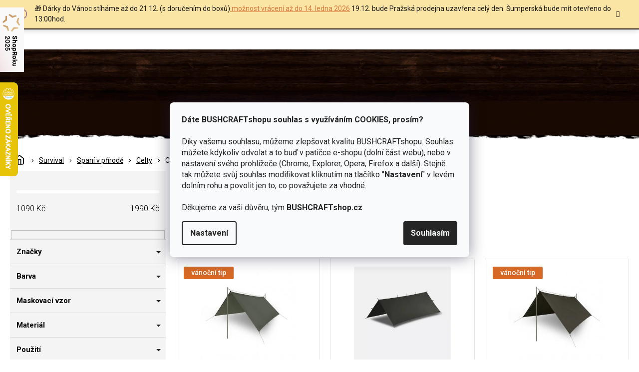

--- FILE ---
content_type: text/html; charset=utf-8
request_url: https://www.bushcraftshop.cz/celta-plachta/
body_size: 37439
content:
<!doctype html><html lang="cs" dir="ltr" class="header-background-light external-fonts-loaded"><head><meta charset="utf-8" /><meta name="viewport" content="width=device-width,initial-scale=1" /><title>Celta plachta 🔥 | Vyber si z 6 druhů na BUSHCRAFTshop.cz</title><link rel="preconnect" href="https://cdn.myshoptet.com" /><link rel="dns-prefetch" href="https://cdn.myshoptet.com" /><link rel="preload" href="https://cdn.myshoptet.com/prj/dist/master/cms/libs/jquery/jquery-1.11.3.min.js" as="script" /><link href="https://cdn.myshoptet.com/prj/dist/master/cms/templates/frontend_templates/shared/css/font-face/open-sans.css" rel="stylesheet"><link href="https://cdn.myshoptet.com/prj/dist/master/shop/dist/font-shoptet-11.css.62c94c7785ff2cea73b2.css" rel="stylesheet"><script>
dataLayer = [];
dataLayer.push({'shoptet' : {
    "pageId": 2512,
    "pageType": "parametricCategory",
    "currency": "CZK",
    "currencyInfo": {
        "decimalSeparator": ",",
        "exchangeRate": 1,
        "priceDecimalPlaces": 0,
        "symbol": "K\u010d",
        "symbolLeft": 0,
        "thousandSeparator": " "
    },
    "language": "cs",
    "projectId": 355752,
    "category": {
        "guid": "c2be40af-99d5-11ea-a6c2-b8ca3a6063f8",
        "path": "Survival | Span\u00ed v p\u0159\u00edrod\u011b | Celty",
        "parentCategoryGuid": "494d7861-99d4-11ea-a6c2-b8ca3a6063f8"
    },
    "cartInfo": {
        "id": null,
        "freeShipping": false,
        "freeShippingFrom": 2000,
        "leftToFreeGift": {
            "formattedPrice": "0 K\u010d",
            "priceLeft": 0
        },
        "freeGift": false,
        "leftToFreeShipping": {
            "priceLeft": 2000,
            "dependOnRegion": 0,
            "formattedPrice": "2 000 K\u010d"
        },
        "discountCoupon": [],
        "getNoBillingShippingPrice": {
            "withoutVat": 0,
            "vat": 0,
            "withVat": 0
        },
        "cartItems": [],
        "taxMode": "ORDINARY"
    },
    "cart": [],
    "customer": {
        "priceRatio": 1,
        "priceListId": 1,
        "groupId": null,
        "registered": false,
        "mainAccount": false
    }
}});
dataLayer.push({'cookie_consent' : {
    "marketing": "denied",
    "analytics": "denied"
}});
document.addEventListener('DOMContentLoaded', function() {
    shoptet.consent.onAccept(function(agreements) {
        if (agreements.length == 0) {
            return;
        }
        dataLayer.push({
            'cookie_consent' : {
                'marketing' : (agreements.includes(shoptet.config.cookiesConsentOptPersonalisation)
                    ? 'granted' : 'denied'),
                'analytics': (agreements.includes(shoptet.config.cookiesConsentOptAnalytics)
                    ? 'granted' : 'denied')
            },
            'event': 'cookie_consent'
        });
    });
});
</script>

<!-- Google Tag Manager -->
<script>(function(w,d,s,l,i){w[l]=w[l]||[];w[l].push({'gtm.start':
new Date().getTime(),event:'gtm.js'});var f=d.getElementsByTagName(s)[0],
j=d.createElement(s),dl=l!='dataLayer'?'&l='+l:'';j.async=true;j.src=
'https://www.googletagmanager.com/gtm.js?id='+i+dl;f.parentNode.insertBefore(j,f);
})(window,document,'script','dataLayer','GTM-T9WBXNV');</script>
<!-- End Google Tag Manager -->

<meta property="og:type" content="website"><meta property="og:site_name" content="bushcraftshop.cz"><meta property="og:url" content="https://www.bushcraftshop.cz/celta-plachta/"><meta property="og:title" content="Celta plachta 🔥 | Vyber si z  druhů na BUSHCRAFTshop.cz"><meta name="author" content="BUSHCRAFTshop.cz"><meta name="web_author" content="Shoptet.cz"><meta name="dcterms.rightsHolder" content="www.bushcraftshop.cz"><meta name="robots" content="index,follow"><meta property="og:image" content="https://www.bushcraftshop.cz/user/categories/orig/celty.jpg"><meta name="description" content="Celta plachta na BUSHCRAFTshop.cz ✅. Vyberte si z více jak 6  druhů za skvělé ceny.  Pro uměním přežití v divočině je nezbytné mít u sebe správnou výbavu, proto vybíráme Celta plachta, které testujeme a sami bychom si je pořídili."><meta property="og:description" content="Celta plachta na BUSHCRAFTshop.cz ✅. Vyberte si z více jak 6  druhů za skvělé ceny.  Pro uměním přežití v divočině je nezbytné mít u sebe správnou výbavu, proto vybíráme Celta plachta, které testujeme a sami bychom si je pořídili."><style>:root {--color-primary: #ff660e;--color-primary-h: 22;--color-primary-s: 100%;--color-primary-l: 53%;--color-primary-hover: #ff5100;--color-primary-hover-h: 19;--color-primary-hover-s: 100%;--color-primary-hover-l: 50%;--color-secondary: #52a629;--color-secondary-h: 100;--color-secondary-s: 60%;--color-secondary-l: 41%;--color-secondary-hover: #239430;--color-secondary-hover-h: 127;--color-secondary-hover-s: 62%;--color-secondary-hover-l: 36%;--color-tertiary: #41261A;--color-tertiary-h: 18;--color-tertiary-s: 43%;--color-tertiary-l: 18%;--color-tertiary-hover: #4E352B;--color-tertiary-hover-h: 17;--color-tertiary-hover-s: 29%;--color-tertiary-hover-l: 24%;--color-header-background: #ffffff;--template-font: "Open Sans";--template-headings-font: "Open Sans";--header-background-url: url("[data-uri]");--cookies-notice-background: #F8FAFB;--cookies-notice-color: #252525;--cookies-notice-button-hover: #27263f;--cookies-notice-link-hover: #3b3a5f;--templates-update-management-preview-mode-content: "Náhled aktualizací šablony je aktivní pro váš prohlížeč."}</style>
    
    <link href="https://cdn.myshoptet.com/prj/dist/master/shop/dist/main-11.less.3b31371137d15b128f1e.css" rel="stylesheet" />
        
    <script>var shoptet = shoptet || {};</script>
    <script src="https://cdn.myshoptet.com/prj/dist/master/shop/dist/main-3g-header.js.05f199e7fd2450312de2.js"></script>
<!-- User include --><!-- api 428(82) html code header -->
<link rel="stylesheet" href="https://cdn.myshoptet.com/usr/api2.dklab.cz/user/documents/_doplnky/oblibene/355752/16/355752_16.css" type="text/css" /><style>
        :root {
            --dklab-favourites-flag-color: #D66926;
            --dklab-favourites-flag-text-color: #FFFFFF;
            --dklab-favourites-add-text-color: #000000;            
            --dklab-favourites-remove-text-color: #D66926;            
            --dklab-favourites-add-text-detail-color: #000000;            
            --dklab-favourites-remove-text-detail-color: #D66926;            
            --dklab-favourites-header-icon-color: #000000;            
            --dklab-favourites-counter-color: #000000;            
        } </style>
<!-- api 473(125) html code header -->

                <style>
                    #order-billing-methods .radio-wrapper[data-guid="90cabc1d-b2e3-11ef-84b4-42b41d220151"]:not(.cgapplepay), #order-billing-methods .radio-wrapper[data-guid="90def7df-b2e3-11ef-84b4-42b41d220151"]:not(.cggooglepay), #order-billing-methods .radio-wrapper[data-guid="91ef3a3c-b2e3-11ef-84b4-42b41d220151"]:not(.cgapplepay), #order-billing-methods .radio-wrapper[data-guid="91fa17b6-b2e3-11ef-84b4-42b41d220151"]:not(.cggooglepay) {
                        display: none;
                    }
                </style>
                <script type="text/javascript">
                    document.addEventListener('DOMContentLoaded', function() {
                        if (getShoptetDataLayer('pageType') === 'billingAndShipping') {
                            
                try {
                    if (window.ApplePaySession && window.ApplePaySession.canMakePayments()) {
                        
                        if (document.querySelector('#order-billing-methods .radio-wrapper[data-guid="90cabc1d-b2e3-11ef-84b4-42b41d220151"]')) {
                            document.querySelector('#order-billing-methods .radio-wrapper[data-guid="90cabc1d-b2e3-11ef-84b4-42b41d220151"]').classList.add('cgapplepay');
                        }
                        

                        if (document.querySelector('#order-billing-methods .radio-wrapper[data-guid="91ef3a3c-b2e3-11ef-84b4-42b41d220151"]')) {
                            document.querySelector('#order-billing-methods .radio-wrapper[data-guid="91ef3a3c-b2e3-11ef-84b4-42b41d220151"]').classList.add('cgapplepay');
                        }
                        
                    }
                } catch (err) {} 
            
                            
                const cgBaseCardPaymentMethod = {
                        type: 'CARD',
                        parameters: {
                            allowedAuthMethods: ["PAN_ONLY", "CRYPTOGRAM_3DS"],
                            allowedCardNetworks: [/*"AMEX", "DISCOVER", "INTERAC", "JCB",*/ "MASTERCARD", "VISA"]
                        }
                };
                
                function cgLoadScript(src, callback)
                {
                    var s,
                        r,
                        t;
                    r = false;
                    s = document.createElement('script');
                    s.type = 'text/javascript';
                    s.src = src;
                    s.onload = s.onreadystatechange = function() {
                        if ( !r && (!this.readyState || this.readyState == 'complete') )
                        {
                            r = true;
                            callback();
                        }
                    };
                    t = document.getElementsByTagName('script')[0];
                    t.parentNode.insertBefore(s, t);
                } 
                
                function cgGetGoogleIsReadyToPayRequest() {
                    return Object.assign(
                        {},
                        {
                            apiVersion: 2,
                            apiVersionMinor: 0
                        },
                        {
                            allowedPaymentMethods: [cgBaseCardPaymentMethod]
                        }
                    );
                }

                function onCgGooglePayLoaded() {
                    let paymentsClient = new google.payments.api.PaymentsClient({environment: 'PRODUCTION'});
                    paymentsClient.isReadyToPay(cgGetGoogleIsReadyToPayRequest()).then(function(response) {
                        if (response.result) {
                            
                        if (document.querySelector('#order-billing-methods .radio-wrapper[data-guid="90def7df-b2e3-11ef-84b4-42b41d220151"]')) {
                            document.querySelector('#order-billing-methods .radio-wrapper[data-guid="90def7df-b2e3-11ef-84b4-42b41d220151"]').classList.add('cggooglepay');
                        }
                        

                        if (document.querySelector('#order-billing-methods .radio-wrapper[data-guid="91fa17b6-b2e3-11ef-84b4-42b41d220151"]')) {
                            document.querySelector('#order-billing-methods .radio-wrapper[data-guid="91fa17b6-b2e3-11ef-84b4-42b41d220151"]').classList.add('cggooglepay');
                        }
                        	 	 	 	 	 
                        }
                    })
                    .catch(function(err) {});
                }
                
                cgLoadScript('https://pay.google.com/gp/p/js/pay.js', onCgGooglePayLoaded);
            
                        }
                    });
                </script> 
                
<!-- service 518(170) html code header -->
<link rel="stylesheet" type="text/css" href="https://cdn.myshoptet.com/usr/302565.myshoptet.com/user/documents/assets/sizes/fv-studio-app-sizes.css?24.4.5" />
<style>
body.shoptetak-opal #myBtnTabulka_velikosti {position: relative;margin-bottom: 50px;}
</style>
<!-- service 619(267) html code header -->
<link href="https://cdn.myshoptet.com/usr/fvstudio.myshoptet.com/user/documents/addons/cartupsell.min.css?24.11.1" rel="stylesheet">
<!-- service 1714(1298) html code header -->
<link 
rel="stylesheet" 
href="https://cdn.myshoptet.com/usr/dmartini.myshoptet.com/user/documents/upload/dmartini/blog_products/blog_products.min.css?140"
data-author="Dominik Martini" 
data-author-web="dmartini.cz">
<!-- service 428(82) html code header -->
<style>
@font-face {
    font-family: 'oblibene';
    src:  url('https://cdn.myshoptet.com/usr/api2.dklab.cz/user/documents/_doplnky/oblibene/font/oblibene.eot?v1');
    src:  url('https://cdn.myshoptet.com/usr/api2.dklab.cz/user/documents/_doplnky/oblibene/font/oblibene.eot?v1#iefix') format('embedded-opentype'),
    url('https://cdn.myshoptet.com/usr/api2.dklab.cz/user/documents/_doplnky/oblibene/font/oblibene.ttf?v1') format('truetype'),
    url('https://cdn.myshoptet.com/usr/api2.dklab.cz/user/documents/_doplnky/oblibene/font/oblibene.woff?v1') format('woff'),
    url('https://cdn.myshoptet.com/usr/api2.dklab.cz/user/documents/_doplnky/oblibene/font/oblibene.svg?v1') format('svg');
    font-weight: normal;
    font-style: normal;
}
</style>
<script>
var dklabFavIndividual;
</script>
<!-- service 1908(1473) html code header -->
<script type="text/javascript">
    var eshop = {
        'host': 'www.bushcraftshop.cz',
        'projectId': 355752,
        'template': 'Classic',
        'lang': 'cs',
    };
</script>

<link href="https://cdn.myshoptet.com/usr/honzabartos.myshoptet.com/user/documents/style.css?v=277" rel="stylesheet"/>
<script src="https://cdn.myshoptet.com/usr/honzabartos.myshoptet.com/user/documents/script.js?v=267" type="text/javascript"></script>

<style>
.up-callout {
    background-color: rgba(33, 150, 243, 0.1); /* Soft info blue with transparency */
    border: 1px solid rgba(33, 150, 243, 0.3); /* Subtle blue border */
    border-radius: 8px; /* Rounded corners */
    padding: 15px 20px; /* Comfortable padding */
    box-shadow: 0 2px 5px rgba(0, 0, 0, 0.1); /* Subtle shadow for depth */
    max-width: 600px; /* Optional: Limits width for readability */
    margin: 20px auto; /* Centers the box with some spacing */
}

.up-callout p {
    margin: 0; /* Removes default paragraph margin */
    color: #333; /* Dark text for contrast */
    font-size: 16px; /* Readable font size */
    line-height: 1.5; /* Improves readability */
}
</style>
<!-- project html code header -->
<link rel="preconnect" href="https://fonts.googleapis.com">
<link href="https://fonts.googleapis.com/css2?family=Roboto:ital,wght@0,300;0,400;0,500;0,700;1,400&display=swap" rel="stylesheet">
<link rel="stylesheet" href="https://cdn.myshoptet.com/usr/www.bushcraftshop.cz/user/documents/css/slick.css?v=1763487420">
<link rel="stylesheet" href="https://cdn.myshoptet.com/usr/www.bushcraftshop.cz/user/documents/css/styles.css?v=1763487420">
<link rel="stylesheet" href="https://cdn.myshoptet.com/usr/www.bushcraftshop.cz/user/documents/css/responsive.css?v=1763487420">
<style type="text/css" >
.filter-label:is([for="dd[]400"], [for="dd[]394"], [for="dd[]391"], [for="dd[]324"], [for="dd[]439"]) {display: none;}
body.ordering-process .msgokWidget--popup,
body.cart-window-visible .msgokWidget--popup {display: none!important;}
#navigation .appended-category {display: none;}
.shp-tabs-row a[href$=“#manufacturerDescription“] {
display: none !important;
}
#tab-content {
display: flex;
flex-direction: column;
}
#manufacturerDescription {
display: block !important;
opacity: 1 !important;
order: 99;
margin-top: 4em;
}
</style >

<!-- Hotjar Tracking Code for https://www.bushcraftshop.cz/ -->
<script>
    (function(h,o,t,j,a,r){
        h.hj=h.hj||function(){(h.hj.q=h.hj.q||[]).push(arguments)};
        h._hjSettings={hjid:1733754,hjsv:6};
        a=o.getElementsByTagName('head')[0];
        r=o.createElement('script');r.async=1;
        r.src=t+h._hjSettings.hjid+j+h._hjSettings.hjsv;
        a.appendChild(r);
    })(window,document,'https://static.hotjar.com/c/hotjar-','.js?sv=');
</script>

<meta name="facebook-domain-verification" content="9f8r7p31xhrzuzn3eoh8am233cfqed" />
<!-- STRUKTUROVANÁ DATA PRO ZOBRAZENÍ HVĚZDIČEK V SERP -->
<script type="application/ld+json">
    {
      "@context": "http://schema.org/",
      "@type": "Product",
      "name": "bushcraftshop.CZ - https://www.bushcraftshop.cz/hodnoceni-obchodu/",
      "aggregateRating": {
        "@type": "AggregateRating",
        "ratingValue": "5.0",
        "ratingCount": "1365",
        "reviewCount": "1365"
      }
    }
</script>
<script>
var lastMsgokWidgetInst;
try {
	const nativeAEL = HTMLScriptElement.prototype.addEventListener;	
  HTMLScriptElement.prototype.addEventListener = function(type, handler) {
  	if(type === "load" && this.src.startsWith("https://cdn.msgok.net/")) {
    	HTMLScriptElement.prototype.addEventListener = nativeAEL;
      this.addEventListener("load", function() {
      	const msgokWidget = window.msgokWidget;
        const origCreate = msgokWidget.create;
        msgokWidget.create = function() {
        	return (lastMsgokWidgetInst = origCreate.apply(this, arguments));
        };
      });
    }
    return nativeAEL.apply(this, arguments);
  };
} catch(err) {}
</script>
<style>.shoproku-sticky-widget{position:absolute;top:15px;left:-41px;z-index:99999}.shoproku-sticky-widget:hover{-webkit-transition:left 0.3s;transition:left 0.3s;left:0;}</style> <a class="shoproku-sticky-widget" target="_blank" href="https://www.shoproku.cz/soutez?shop=www.bushcraftshop.cz&amp;utm_campaign=bannery_2025&amp;utm_source=banner_side_cs#hlasovat-v-cene-popularity"> <img src="https://www.shoproku.cz/img/award-icon/cs/widget.png?v=2024"> </a>
<!-- /User include --><link rel="shortcut icon" href="/favicon.ico" type="image/x-icon" /><link rel="canonical" href="https://www.bushcraftshop.cz/celta-plachta/" />    <script>
        var _hwq = _hwq || [];
        _hwq.push(['setKey', '50F652D57CCCC9984A4DCBE6494A406A']);
        _hwq.push(['setTopPos', '100']);
        _hwq.push(['showWidget', '21']);
        (function() {
            var ho = document.createElement('script');
            ho.src = 'https://cz.im9.cz/direct/i/gjs.php?n=wdgt&sak=50F652D57CCCC9984A4DCBE6494A406A';
            var s = document.getElementsByTagName('script')[0]; s.parentNode.insertBefore(ho, s);
        })();
    </script>
<script>!function(){var t={9196:function(){!function(){var t=/\[object (Boolean|Number|String|Function|Array|Date|RegExp)\]/;function r(r){return null==r?String(r):(r=t.exec(Object.prototype.toString.call(Object(r))))?r[1].toLowerCase():"object"}function n(t,r){return Object.prototype.hasOwnProperty.call(Object(t),r)}function e(t){if(!t||"object"!=r(t)||t.nodeType||t==t.window)return!1;try{if(t.constructor&&!n(t,"constructor")&&!n(t.constructor.prototype,"isPrototypeOf"))return!1}catch(t){return!1}for(var e in t);return void 0===e||n(t,e)}function o(t,r,n){this.b=t,this.f=r||function(){},this.d=!1,this.a={},this.c=[],this.e=function(t){return{set:function(r,n){u(c(r,n),t.a)},get:function(r){return t.get(r)}}}(this),i(this,t,!n);var e=t.push,o=this;t.push=function(){var r=[].slice.call(arguments,0),n=e.apply(t,r);return i(o,r),n}}function i(t,n,o){for(t.c.push.apply(t.c,n);!1===t.d&&0<t.c.length;){if("array"==r(n=t.c.shift()))t:{var i=n,a=t.a;if("string"==r(i[0])){for(var f=i[0].split("."),s=f.pop(),p=(i=i.slice(1),0);p<f.length;p++){if(void 0===a[f[p]])break t;a=a[f[p]]}try{a[s].apply(a,i)}catch(t){}}}else if("function"==typeof n)try{n.call(t.e)}catch(t){}else{if(!e(n))continue;for(var l in n)u(c(l,n[l]),t.a)}o||(t.d=!0,t.f(t.a,n),t.d=!1)}}function c(t,r){for(var n={},e=n,o=t.split("."),i=0;i<o.length-1;i++)e=e[o[i]]={};return e[o[o.length-1]]=r,n}function u(t,o){for(var i in t)if(n(t,i)){var c=t[i];"array"==r(c)?("array"==r(o[i])||(o[i]=[]),u(c,o[i])):e(c)?(e(o[i])||(o[i]={}),u(c,o[i])):o[i]=c}}window.DataLayerHelper=o,o.prototype.get=function(t){var r=this.a;t=t.split(".");for(var n=0;n<t.length;n++){if(void 0===r[t[n]])return;r=r[t[n]]}return r},o.prototype.flatten=function(){this.b.splice(0,this.b.length),this.b[0]={},u(this.a,this.b[0])}}()}},r={};function n(e){var o=r[e];if(void 0!==o)return o.exports;var i=r[e]={exports:{}};return t[e](i,i.exports,n),i.exports}n.n=function(t){var r=t&&t.__esModule?function(){return t.default}:function(){return t};return n.d(r,{a:r}),r},n.d=function(t,r){for(var e in r)n.o(r,e)&&!n.o(t,e)&&Object.defineProperty(t,e,{enumerable:!0,get:r[e]})},n.o=function(t,r){return Object.prototype.hasOwnProperty.call(t,r)},function(){"use strict";n(9196)}()}();</script>    <!-- Global site tag (gtag.js) - Google Analytics -->
    <script async src="https://www.googletagmanager.com/gtag/js?id=G-0B595VBTE5"></script>
    <script>
        
        window.dataLayer = window.dataLayer || [];
        function gtag(){dataLayer.push(arguments);}
        

                    console.debug('default consent data');

            gtag('consent', 'default', {"ad_storage":"denied","analytics_storage":"denied","ad_user_data":"denied","ad_personalization":"denied","wait_for_update":500});
            dataLayer.push({
                'event': 'default_consent'
            });
        
        gtag('js', new Date());

        
                gtag('config', 'G-0B595VBTE5', {"groups":"GA4","send_page_view":false,"content_group":"category","currency":"CZK","page_language":"cs"});
        
                gtag('config', 'AW-11439951702', {"allow_enhanced_conversions":true});
        
        
        
        
        
                    gtag('event', 'page_view', {"send_to":"GA4","page_language":"cs","content_group":"category","currency":"CZK"});
        
        
        
        
        
        
        
        
        
        
        
        
        
        document.addEventListener('DOMContentLoaded', function() {
            if (typeof shoptet.tracking !== 'undefined') {
                for (var id in shoptet.tracking.bannersList) {
                    gtag('event', 'view_promotion', {
                        "send_to": "UA",
                        "promotions": [
                            {
                                "id": shoptet.tracking.bannersList[id].id,
                                "name": shoptet.tracking.bannersList[id].name,
                                "position": shoptet.tracking.bannersList[id].position
                            }
                        ]
                    });
                }
            }

            shoptet.consent.onAccept(function(agreements) {
                if (agreements.length !== 0) {
                    console.debug('gtag consent accept');
                    var gtagConsentPayload =  {
                        'ad_storage': agreements.includes(shoptet.config.cookiesConsentOptPersonalisation)
                            ? 'granted' : 'denied',
                        'analytics_storage': agreements.includes(shoptet.config.cookiesConsentOptAnalytics)
                            ? 'granted' : 'denied',
                                                                                                'ad_user_data': agreements.includes(shoptet.config.cookiesConsentOptPersonalisation)
                            ? 'granted' : 'denied',
                        'ad_personalization': agreements.includes(shoptet.config.cookiesConsentOptPersonalisation)
                            ? 'granted' : 'denied',
                        };
                    console.debug('update consent data', gtagConsentPayload);
                    gtag('consent', 'update', gtagConsentPayload);
                    dataLayer.push(
                        { 'event': 'update_consent' }
                    );
                }
            });
        });
    </script>
<!-- Start Srovname.cz Pixel -->
<script type="text/plain" data-cookiecategory="analytics">
    !(function (e, n, t, a, s, o, r) {
        e[a] ||
        (((s = e[a] = function () {
            s.process ? s.process.apply(s, arguments) : s.queue.push(arguments);
        }).queue = []),
            ((o = n.createElement(t)).async = 1),
            (o.src = "https://tracking.srovname.cz/srovnamepixel.js"),
            (o.dataset.srv9 = "1"),
            (r = n.getElementsByTagName(t)[0]).parentNode.insertBefore(o, r));
    })(window, document, "script", "srovname");
    srovname("init", "919b6d09b1d3eebc80c2114cb5b9c51f");
</script>
<!-- End Srovname.cz Pixel -->
</head><body class="desktop id-2512 in-celta-plachta template-11 type-category subtype-category-parametric multiple-columns-body columns-3 ums_forms_redesign--off ums_a11y_category_page--on ums_discussion_rating_forms--off ums_flags_display_unification--on ums_a11y_login--off mobile-header-version-0"><noscript>
    <style>
        #header {
            padding-top: 0;
            position: relative !important;
            top: 0;
        }
        .header-navigation {
            position: relative !important;
        }
        .overall-wrapper {
            margin: 0 !important;
        }
        body:not(.ready) {
            visibility: visible !important;
        }
    </style>
    <div class="no-javascript">
        <div class="no-javascript__title">Musíte změnit nastavení vašeho prohlížeče</div>
        <div class="no-javascript__text">Podívejte se na: <a href="https://www.google.com/support/bin/answer.py?answer=23852">Jak povolit JavaScript ve vašem prohlížeči</a>.</div>
        <div class="no-javascript__text">Pokud používáte software na blokování reklam, může být nutné povolit JavaScript z této stránky.</div>
        <div class="no-javascript__text">Děkujeme.</div>
    </div>
</noscript>

        <div id="fb-root"></div>
        <script>
            window.fbAsyncInit = function() {
                FB.init({
//                    appId            : 'your-app-id',
                    autoLogAppEvents : true,
                    xfbml            : true,
                    version          : 'v19.0'
                });
            };
        </script>
        <script async defer crossorigin="anonymous" src="https://connect.facebook.net/cs_CZ/sdk.js"></script>
<!-- Google Tag Manager (noscript) -->
<noscript><iframe src="https://www.googletagmanager.com/ns.html?id=GTM-T9WBXNV"
height="0" width="0" style="display:none;visibility:hidden"></iframe></noscript>
<!-- End Google Tag Manager (noscript) -->

    <div class="siteCookies siteCookies--center siteCookies--light js-siteCookies" role="dialog" data-testid="cookiesPopup" data-nosnippet>
        <div class="siteCookies__form">
            <div class="siteCookies__content">
                <div class="siteCookies__text">
                    <strong>Dáte BUSHCRAFTshopu souhlas s využíváním COOKIES, prosím?</strong><br /><br />Díky vašemu souhlasu, můžeme zlepšovat kvalitu BUSHCRAFTshopu. <span>Souhlas můžete kdykoliv odvolat a to buď v patičce e-shopu (dolní část webu), nebo v nastavení svého prohlížeče (Chrome, Explorer, Opera, Firefox a další). Stejně tak můžete svůj souhlas modifikovat kliknutím na tlačítko "</span><span><strong>Nastavení</strong></span><span>" v levém dolním rohu a povolit jen to, co považujete za vhodné.</span><br /><br /><span>Děkujeme za vaši důvěru, tým <strong>BUSHCRAFTshop.cz</strong></span>
                </div>
                <p class="siteCookies__links">
                    <button class="siteCookies__link js-cookies-settings" aria-label="Nastavení cookies" data-testid="cookiesSettings">Nastavení</button>
                </p>
            </div>
            <div class="siteCookies__buttonWrap">
                                <button class="siteCookies__button js-cookiesConsentSubmit" value="all" aria-label="Přijmout cookies" data-testid="buttonCookiesAccept">Souhlasím</button>
            </div>
        </div>
        <script>
            document.addEventListener("DOMContentLoaded", () => {
                const siteCookies = document.querySelector('.js-siteCookies');
                document.addEventListener("scroll", shoptet.common.throttle(() => {
                    const st = document.documentElement.scrollTop;
                    if (st > 1) {
                        siteCookies.classList.add('siteCookies--scrolled');
                    } else {
                        siteCookies.classList.remove('siteCookies--scrolled');
                    }
                }, 100));
            });
        </script>
    </div>
<a href="#content" class="skip-link sr-only">Přejít na obsah</a><div class="overall-wrapper"><div class="site-msg information"><div class="container"><div class="text">🎁 Dárky do Vánoc stíháme až do 21.12. (s doručením do boxů)<a href="https://www.bushcraftshop.cz/vanoce-2025/"> možnost vrácení až do 14. ledna 2026</a> 
19.12. bude Pražská prodejna uzavřena celý den. Šumperská bude mít otevřeno do 13:00hod.</div><div class="close js-close-information-msg"></div></div></div><div class="user-action"><div class="container"><div class="user-action-in"><div class="user-action-login popup-widget login-widget"><div class="popup-widget-inner"><h2 id="loginHeading">Přihlášení k vašemu účtu</h2><div id="customerLogin"><form action="/action/Customer/Login/" method="post" id="formLoginIncluded" class="csrf-enabled formLogin" data-testid="formLogin"><input type="hidden" name="referer" value="" /><div class="form-group"><div class="input-wrapper email js-validated-element-wrapper no-label"><input type="email" name="email" class="form-control" autofocus placeholder="E-mailová adresa (např. jan@novak.cz)" data-testid="inputEmail" autocomplete="email" required /></div></div><div class="form-group"><div class="input-wrapper password js-validated-element-wrapper no-label"><input type="password" name="password" class="form-control" placeholder="Heslo" data-testid="inputPassword" autocomplete="current-password" required /><span class="no-display">Nemůžete vyplnit toto pole</span><input type="text" name="surname" value="" class="no-display" /></div></div><div class="form-group"><div class="login-wrapper"><button type="submit" class="btn btn-secondary btn-text btn-login" data-testid="buttonSubmit">Přihlásit se</button><div class="password-helper"><a href="/registrace/" data-testid="signup" rel="nofollow">Nová registrace</a><a href="/klient/zapomenute-heslo/" rel="nofollow">Zapomenuté heslo</a></div></div></div><div class="social-login-buttons"><div class="social-login-buttons-divider"><span>nebo</span></div><div class="form-group"><a href="/action/Social/login/?provider=Facebook" class="login-btn facebook" rel="nofollow"><span class="login-facebook-icon"></span><strong>Přihlásit se přes Facebook</strong></a></div><div class="form-group"><a href="/action/Social/login/?provider=Google" class="login-btn google" rel="nofollow"><span class="login-google-icon"></span><strong>Přihlásit se přes Google</strong></a></div><div class="form-group"><a href="/action/Social/login/?provider=Seznam" class="login-btn seznam" rel="nofollow"><span class="login-seznam-icon"></span><strong>Přihlásit se přes Seznam</strong></a></div></div></form>
</div></div></div>
    <div id="cart-widget" class="user-action-cart popup-widget cart-widget loader-wrapper" data-testid="popupCartWidget" role="dialog" aria-hidden="true"><div class="popup-widget-inner cart-widget-inner place-cart-here"><div class="loader-overlay"><div class="loader"></div></div></div><div class="cart-widget-button"><a href="/kosik/" class="btn btn-conversion" id="continue-order-button" rel="nofollow" data-testid="buttonNextStep">Pokračovat do košíku</a></div></div></div>
</div></div><div class="top-navigation-bar" data-testid="topNavigationBar">

    <div class="container">

        <div class="top-navigation-contacts">
            <strong>Zákaznická podpora:</strong><a href="tel:605011644" class="project-phone" aria-label="Zavolat na 605011644" data-testid="contactboxPhone"><span>605 011 644</span></a><a href="mailto:obchod@objednavky.bushcraftshop.cz" class="project-email" data-testid="contactboxEmail"><span>obchod@objednavky.bushcraftshop.cz</span></a>        </div>

                            <div class="top-navigation-menu">
                <div class="top-navigation-menu-trigger"></div>
                <ul class="top-navigation-bar-menu">
                                            <li class="top-navigation-menu-item-2464">
                            <a href="/o-nas/">O nás</a>
                        </li>
                                            <li class="top-navigation-menu-item-2467">
                            <a href="/znacka-jubo-bushcraft/">Vlastní výroba</a>
                        </li>
                                            <li class="top-navigation-menu-item-2473">
                            <a href="/vse-o-nakupu/">Vše o nákupu</a>
                        </li>
                                            <li class="top-navigation-menu-item-2476">
                            <a href="/spoluprace/">Spolupráce</a>
                        </li>
                                            <li class="top-navigation-menu-item-2479">
                            <a href="/prodejny/">Kamenné prodejny</a>
                        </li>
                                            <li class="top-navigation-menu-item-external-19">
                            <a href="http://bushcraftportal.cz/?utm_source=eshop&amp;utm_medium=banner&amp;utm_campaign=clankove-menu-eshop" target="blank">Bushcraft Portál</a>
                        </li>
                                            <li class="top-navigation-menu-item-29">
                            <a href="/kontakt/">Kontakt</a>
                        </li>
                                            <li class="top-navigation-menu-item-3570">
                            <a href="/odmena-za-nakup/">Věrnostní program</a>
                        </li>
                                    </ul>
                <ul class="top-navigation-bar-menu-helper"></ul>
            </div>
        
        <div class="top-navigation-tools top-navigation-tools--language">
            <div class="responsive-tools">
                <a href="#" class="toggle-window" data-target="search" aria-label="Hledat" data-testid="linkSearchIcon"></a>
                                                            <a href="#" class="toggle-window" data-target="login"></a>
                                                    <a href="#" class="toggle-window" data-target="navigation" aria-label="Menu" data-testid="hamburgerMenu"></a>
            </div>
                <div class="dropdown">
        <span>Ceny v:</span>
        <button id="topNavigationDropdown" type="button" data-toggle="dropdown" aria-haspopup="true" aria-expanded="false">
            CZK
            <span class="caret"></span>
        </button>
        <ul class="dropdown-menu" aria-labelledby="topNavigationDropdown"><li><a href="/action/Currency/changeCurrency/?currencyCode=CZK" rel="nofollow">CZK</a></li><li><a href="/action/Currency/changeCurrency/?currencyCode=EUR" rel="nofollow">EUR</a></li></ul>
    </div>
            <a href="/login/?backTo=%2Fcelta-plachta%2F" class="top-nav-button top-nav-button-login primary login toggle-window" data-target="login" data-testid="signin" rel="nofollow"><span>Přihlášení</span></a>        </div>

    </div>

</div>
<header id="header"><div class="container navigation-wrapper">
    <div class="header-top">
        <div class="site-name-wrapper">
            <div class="site-name"><a href="/" data-testid="linkWebsiteLogo"><img src="https://cdn.myshoptet.com/usr/www.bushcraftshop.cz/user/logos/bushcraft_logo.svg" alt="BUSHCRAFTshop.cz" fetchpriority="low" /></a></div>        </div>
        <div class="search" itemscope itemtype="https://schema.org/WebSite">
            <meta itemprop="headline" content="Celta plachta"/><meta itemprop="url" content="https://www.bushcraftshop.cz"/><meta itemprop="text" content="Celta plachta na BUSHCRAFTshop.cz ✅. Vyberte si z více jak 6 druhů za skvělé ceny. Pro uměním přežití v divočině je nezbytné mít u sebe správnou výbavu, proto vybíráme Celta plachta, které testujeme a sami bychom si je pořídili."/>            <form action="/action/ProductSearch/prepareString/" method="post"
    id="formSearchForm" class="search-form compact-form js-search-main"
    itemprop="potentialAction" itemscope itemtype="https://schema.org/SearchAction" data-testid="searchForm">
    <fieldset>
        <meta itemprop="target"
            content="https://www.bushcraftshop.cz/vyhledavani/?string={string}"/>
        <input type="hidden" name="language" value="cs"/>
        
            
<input
    type="search"
    name="string"
        class="query-input form-control search-input js-search-input"
    placeholder="Napište, co hledáte"
    autocomplete="off"
    required
    itemprop="query-input"
    aria-label="Vyhledávání"
    data-testid="searchInput"
>
            <button type="submit" class="btn btn-default" data-testid="searchBtn">Hledat</button>
        
    </fieldset>
</form>
        </div>
        <div class="navigation-buttons">
                
    <a href="/kosik/" class="btn btn-icon toggle-window cart-count" data-target="cart" data-hover="true" data-redirect="true" data-testid="headerCart" rel="nofollow" aria-haspopup="dialog" aria-expanded="false" aria-controls="cart-widget">
        
                <span class="sr-only">Nákupní košík</span>
        
            <span class="cart-price visible-lg-inline-block" data-testid="headerCartPrice">
                                    Prázdný košík                            </span>
        
    
            </a>
        </div>
    </div>
    <nav id="navigation" aria-label="Hlavní menu" data-collapsible="true"><div class="navigation-in menu"><ul class="menu-level-1" role="menubar" data-testid="headerMenuItems"><li class="menu-item-3132 ext" role="none"><a href="/sezonni-tipy/" data-testid="headerMenuItem" role="menuitem" aria-haspopup="true" aria-expanded="false"><b>Vánoce 🎄</b><span class="submenu-arrow"></span></a><ul class="menu-level-2" aria-label="Vánoce 🎄" tabindex="-1" role="menu"><li class="menu-item-8211" role="none"><a href="/tipy-na-darky-pro-muze/" class="menu-image" data-testid="headerMenuItem" tabindex="-1" aria-hidden="true"><img src="data:image/svg+xml,%3Csvg%20width%3D%22140%22%20height%3D%22100%22%20xmlns%3D%22http%3A%2F%2Fwww.w3.org%2F2000%2Fsvg%22%3E%3C%2Fsvg%3E" alt="" aria-hidden="true" width="140" height="100"  data-src="https://cdn.myshoptet.com/usr/www.bushcraftshop.cz/user/categories/thumb/darky_pro_muze.jpg" fetchpriority="low" /></a><div><a href="/tipy-na-darky-pro-muze/" data-testid="headerMenuItem" role="menuitem"><span>Dárky pro muže</span></a>
                        </div></li><li class="menu-item-8214" role="none"><a href="/darky-pro-ni/" class="menu-image" data-testid="headerMenuItem" tabindex="-1" aria-hidden="true"><img src="data:image/svg+xml,%3Csvg%20width%3D%22140%22%20height%3D%22100%22%20xmlns%3D%22http%3A%2F%2Fwww.w3.org%2F2000%2Fsvg%22%3E%3C%2Fsvg%3E" alt="" aria-hidden="true" width="140" height="100"  data-src="https://cdn.myshoptet.com/usr/www.bushcraftshop.cz/user/categories/thumb/full-shot-happy-woman-shelter.png" fetchpriority="low" /></a><div><a href="/darky-pro-ni/" data-testid="headerMenuItem" role="menuitem"><span>Dárky pro ženy</span></a>
                        </div></li><li class="menu-item-10054" role="none"><a href="/tipy-na-darky-do-1000-kc/" class="menu-image" data-testid="headerMenuItem" tabindex="-1" aria-hidden="true"><img src="data:image/svg+xml,%3Csvg%20width%3D%22140%22%20height%3D%22100%22%20xmlns%3D%22http%3A%2F%2Fwww.w3.org%2F2000%2Fsvg%22%3E%3C%2Fsvg%3E" alt="" aria-hidden="true" width="140" height="100"  data-src="https://cdn.myshoptet.com/usr/www.bushcraftshop.cz/user/categories/thumb/group_1317.png" fetchpriority="low" /></a><div><a href="/tipy-na-darky-do-1000-kc/" data-testid="headerMenuItem" role="menuitem"><span>Tipy na dárky do 1000 Kč</span></a>
                        </div></li><li class="menu-item-10057" role="none"><a href="/darky-pro-zacinajici-bushcraftaky/" class="menu-image" data-testid="headerMenuItem" tabindex="-1" aria-hidden="true"><img src="data:image/svg+xml,%3Csvg%20width%3D%22140%22%20height%3D%22100%22%20xmlns%3D%22http%3A%2F%2Fwww.w3.org%2F2000%2Fsvg%22%3E%3C%2Fsvg%3E" alt="" aria-hidden="true" width="140" height="100"  data-src="https://cdn.myshoptet.com/usr/www.bushcraftshop.cz/user/categories/thumb/darky_pro_zacinajici_bushcraftaky.jpg" fetchpriority="low" /></a><div><a href="/darky-pro-zacinajici-bushcraftaky/" data-testid="headerMenuItem" role="menuitem"><span>Tipy pro začínající bushcrafťáky</span></a>
                        </div></li><li class="menu-item-10060" role="none"><a href="/darky-pro-zkusene-bushcraftaky/" class="menu-image" data-testid="headerMenuItem" tabindex="-1" aria-hidden="true"><img src="data:image/svg+xml,%3Csvg%20width%3D%22140%22%20height%3D%22100%22%20xmlns%3D%22http%3A%2F%2Fwww.w3.org%2F2000%2Fsvg%22%3E%3C%2Fsvg%3E" alt="" aria-hidden="true" width="140" height="100"  data-src="https://cdn.myshoptet.com/usr/www.bushcraftshop.cz/user/categories/thumb/img_6995_1.png" fetchpriority="low" /></a><div><a href="/darky-pro-zkusene-bushcraftaky/" data-testid="headerMenuItem" role="menuitem"><span>Dárky pro zkušené bushcrafťáky</span></a>
                        </div></li><li class="menu-item-10063" role="none"><a href="/-darkovy-poukaz-/" class="menu-image" data-testid="headerMenuItem" tabindex="-1" aria-hidden="true"><img src="data:image/svg+xml,%3Csvg%20width%3D%22140%22%20height%3D%22100%22%20xmlns%3D%22http%3A%2F%2Fwww.w3.org%2F2000%2Fsvg%22%3E%3C%2Fsvg%3E" alt="" aria-hidden="true" width="140" height="100"  data-src="https://cdn.myshoptet.com/usr/www.bushcraftshop.cz/user/categories/thumb/4654_darkovy-poukaz-na-nakup-v-bushcraftshop-cz_2.png" fetchpriority="low" /></a><div><a href="/-darkovy-poukaz-/" data-testid="headerMenuItem" role="menuitem"><span>Dárkový poukaz</span></a>
                        </div></li></ul></li>
<li class="menu-item-1414 ext" role="none"><a href="/noze-a-naradi/" data-testid="headerMenuItem" role="menuitem" aria-haspopup="true" aria-expanded="false"><b>Nože a nářadí</b><span class="submenu-arrow"></span></a><ul class="menu-level-2" aria-label="Nože a nářadí" tabindex="-1" role="menu"><li class="menu-item-1417 has-third-level" role="none"><a href="/noze/" class="menu-image" data-testid="headerMenuItem" tabindex="-1" aria-hidden="true"><img src="data:image/svg+xml,%3Csvg%20width%3D%22140%22%20height%3D%22100%22%20xmlns%3D%22http%3A%2F%2Fwww.w3.org%2F2000%2Fsvg%22%3E%3C%2Fsvg%3E" alt="" aria-hidden="true" width="140" height="100"  data-src="https://cdn.myshoptet.com/usr/www.bushcraftshop.cz/user/categories/thumb/noze-bushcraft.jpg" fetchpriority="low" /></a><div><a href="/noze/" data-testid="headerMenuItem" role="menuitem"><span>Nože</span></a>
                                                    <ul class="menu-level-3" role="menu">
                                                                    <li class="menu-item-1420" role="none">
                                        <a href="/noze-s-pevnou-cepeli/" data-testid="headerMenuItem" role="menuitem">
                                            Nože s pevnou čepelí</a>,                                    </li>
                                                                    <li class="menu-item-1423" role="none">
                                        <a href="/kapesni-noze/" data-testid="headerMenuItem" role="menuitem">
                                            Zavírací nože</a>,                                    </li>
                                                                    <li class="menu-item-1426" role="none">
                                        <a href="/pracovni-noze/" data-testid="headerMenuItem" role="menuitem">
                                            Pracovní nože</a>,                                    </li>
                                                                    <li class="menu-item-1462" role="none">
                                        <a href="/macety/" data-testid="headerMenuItem" role="menuitem">
                                            Mačety</a>,                                    </li>
                                                                    <li class="menu-item-1453" role="none">
                                        <a href="/cepele/" data-testid="headerMenuItem" role="menuitem">
                                            Čepele</a>,                                    </li>
                                                                    <li class="menu-item-1456" role="none">
                                        <a href="/pouzdra/" data-testid="headerMenuItem" role="menuitem">
                                            Pouzdra</a>,                                    </li>
                                                                    <li class="menu-item-12358" role="none">
                                        <a href="/kuchynske-noze-2/" data-testid="headerMenuItem" role="menuitem">
                                            Kuchyňské nože</a>                                    </li>
                                                            </ul>
                        </div></li><li class="menu-item-1429 has-third-level" role="none"><a href="/praky/" class="menu-image" data-testid="headerMenuItem" tabindex="-1" aria-hidden="true"><img src="data:image/svg+xml,%3Csvg%20width%3D%22140%22%20height%3D%22100%22%20xmlns%3D%22http%3A%2F%2Fwww.w3.org%2F2000%2Fsvg%22%3E%3C%2Fsvg%3E" alt="" aria-hidden="true" width="140" height="100"  data-src="https://cdn.myshoptet.com/usr/www.bushcraftshop.cz/user/categories/thumb/praky1.jpg" fetchpriority="low" /></a><div><a href="/praky/" data-testid="headerMenuItem" role="menuitem"><span>Praky</span></a>
                                                    <ul class="menu-level-3" role="menu">
                                                                    <li class="menu-item-1432" role="none">
                                        <a href="/kulicky-do-praku/" data-testid="headerMenuItem" role="menuitem">
                                            Kuličky</a>,                                    </li>
                                                                    <li class="menu-item-1465" role="none">
                                        <a href="/guma-do-praku/" data-testid="headerMenuItem" role="menuitem">
                                            Guma</a>,                                    </li>
                                                                    <li class="menu-item-1468" role="none">
                                        <a href="/nosice-kulicek/" data-testid="headerMenuItem" role="menuitem">
                                            Nosiče</a>                                    </li>
                                                            </ul>
                        </div></li><li class="menu-item-1471 has-third-level" role="none"><a href="/foukacky/" class="menu-image" data-testid="headerMenuItem" tabindex="-1" aria-hidden="true"><img src="data:image/svg+xml,%3Csvg%20width%3D%22140%22%20height%3D%22100%22%20xmlns%3D%22http%3A%2F%2Fwww.w3.org%2F2000%2Fsvg%22%3E%3C%2Fsvg%3E" alt="" aria-hidden="true" width="140" height="100"  data-src="https://cdn.myshoptet.com/usr/www.bushcraftshop.cz/user/categories/thumb/foukacky.jpg" fetchpriority="low" /></a><div><a href="/foukacky/" data-testid="headerMenuItem" role="menuitem"><span>Foukačky</span></a>
                                                    <ul class="menu-level-3" role="menu">
                                                                    <li class="menu-item-1474" role="none">
                                        <a href="/sipky-do-foukacky/" data-testid="headerMenuItem" role="menuitem">
                                            Šipky</a>                                    </li>
                                                            </ul>
                        </div></li><li class="menu-item-1489 has-third-level" role="none"><a href="/sekery/" class="menu-image" data-testid="headerMenuItem" tabindex="-1" aria-hidden="true"><img src="data:image/svg+xml,%3Csvg%20width%3D%22140%22%20height%3D%22100%22%20xmlns%3D%22http%3A%2F%2Fwww.w3.org%2F2000%2Fsvg%22%3E%3C%2Fsvg%3E" alt="" aria-hidden="true" width="140" height="100"  data-src="https://cdn.myshoptet.com/usr/www.bushcraftshop.cz/user/categories/thumb/_sekery.jpg" fetchpriority="low" /></a><div><a href="/sekery/" data-testid="headerMenuItem" role="menuitem"><span>Sekery</span></a>
                                                    <ul class="menu-level-3" role="menu">
                                                                    <li class="menu-item-1492" role="none">
                                        <a href="/pilniky/" data-testid="headerMenuItem" role="menuitem">
                                            Pilníky</a>,                                    </li>
                                                                    <li class="menu-item-1495" role="none">
                                        <a href="/oplety/" data-testid="headerMenuItem" role="menuitem">
                                            Oplety</a>                                    </li>
                                                            </ul>
                        </div></li><li class="menu-item-1501 has-third-level" role="none"><a href="/rucni-pily/" class="menu-image" data-testid="headerMenuItem" tabindex="-1" aria-hidden="true"><img src="data:image/svg+xml,%3Csvg%20width%3D%22140%22%20height%3D%22100%22%20xmlns%3D%22http%3A%2F%2Fwww.w3.org%2F2000%2Fsvg%22%3E%3C%2Fsvg%3E" alt="" aria-hidden="true" width="140" height="100"  data-src="https://cdn.myshoptet.com/usr/www.bushcraftshop.cz/user/categories/thumb/_pily.jpg" fetchpriority="low" /></a><div><a href="/rucni-pily/" data-testid="headerMenuItem" role="menuitem"><span>Ruční pily</span></a>
                                                    <ul class="menu-level-3" role="menu">
                                                                    <li class="menu-item-1507" role="none">
                                        <a href="/pilove-listy/" data-testid="headerMenuItem" role="menuitem">
                                            Pilové listy</a>                                    </li>
                                                            </ul>
                        </div></li><li class="menu-item-1510 has-third-level" role="none"><a href="/brouseni-nozu/" class="menu-image" data-testid="headerMenuItem" tabindex="-1" aria-hidden="true"><img src="data:image/svg+xml,%3Csvg%20width%3D%22140%22%20height%3D%22100%22%20xmlns%3D%22http%3A%2F%2Fwww.w3.org%2F2000%2Fsvg%22%3E%3C%2Fsvg%3E" alt="" aria-hidden="true" width="140" height="100"  data-src="https://cdn.myshoptet.com/usr/www.bushcraftshop.cz/user/categories/thumb/brousky.jpg" fetchpriority="low" /></a><div><a href="/brouseni-nozu/" data-testid="headerMenuItem" role="menuitem"><span>Broušení</span></a>
                                                    <ul class="menu-level-3" role="menu">
                                                                    <li class="menu-item-2257" role="none">
                                        <a href="/system-kmfs/" data-testid="headerMenuItem" role="menuitem">
                                            Systém KMFS</a>,                                    </li>
                                                                    <li class="menu-item-2078" role="none">
                                        <a href="/brousky/" data-testid="headerMenuItem" role="menuitem">
                                            Brousky</a>,                                    </li>
                                                                    <li class="menu-item-1519" role="none">
                                        <a href="/brusna-pasta-na-noze/" data-testid="headerMenuItem" role="menuitem">
                                            Brusná pasta</a>,                                    </li>
                                                                    <li class="menu-item-1522" role="none">
                                        <a href="/obtahovaci-remen/" data-testid="headerMenuItem" role="menuitem">
                                            Obtahovací řemen</a>                                    </li>
                                                            </ul>
                        </div></li><li class="menu-item-2039" role="none"><a href="/rezbarske-nastroje/" class="menu-image" data-testid="headerMenuItem" tabindex="-1" aria-hidden="true"><img src="data:image/svg+xml,%3Csvg%20width%3D%22140%22%20height%3D%22100%22%20xmlns%3D%22http%3A%2F%2Fwww.w3.org%2F2000%2Fsvg%22%3E%3C%2Fsvg%3E" alt="" aria-hidden="true" width="140" height="100"  data-src="https://cdn.myshoptet.com/usr/www.bushcraftshop.cz/user/categories/thumb/rez.jpg" fetchpriority="low" /></a><div><a href="/rezbarske-nastroje/" data-testid="headerMenuItem" role="menuitem"><span>Řezbářské nástroje</span></a>
                        </div></li><li class="menu-item-1531" role="none"><a href="/peprovy-sprej/" class="menu-image" data-testid="headerMenuItem" tabindex="-1" aria-hidden="true"><img src="data:image/svg+xml,%3Csvg%20width%3D%22140%22%20height%3D%22100%22%20xmlns%3D%22http%3A%2F%2Fwww.w3.org%2F2000%2Fsvg%22%3E%3C%2Fsvg%3E" alt="" aria-hidden="true" width="140" height="100"  data-src="https://cdn.myshoptet.com/usr/www.bushcraftshop.cz/user/categories/thumb/peprak.jpg" fetchpriority="low" /></a><div><a href="/peprovy-sprej/" data-testid="headerMenuItem" role="menuitem"><span>Pepřáky</span></a>
                        </div></li><li class="menu-item-1534" role="none"><a href="/polni-lopatky/" class="menu-image" data-testid="headerMenuItem" tabindex="-1" aria-hidden="true"><img src="data:image/svg+xml,%3Csvg%20width%3D%22140%22%20height%3D%22100%22%20xmlns%3D%22http%3A%2F%2Fwww.w3.org%2F2000%2Fsvg%22%3E%3C%2Fsvg%3E" alt="" aria-hidden="true" width="140" height="100"  data-src="https://cdn.myshoptet.com/usr/www.bushcraftshop.cz/user/categories/thumb/lopata.jpg" fetchpriority="low" /></a><div><a href="/polni-lopatky/" data-testid="headerMenuItem" role="menuitem"><span>Lopaty</span></a>
                        </div></li></ul></li>
<li class="menu-item-1435 ext" role="none"><a href="/outdoorove-obleceni/" data-testid="headerMenuItem" role="menuitem" aria-haspopup="true" aria-expanded="false"><b>Oblečení, boty a doplňky</b><span class="submenu-arrow"></span></a><ul class="menu-level-2" aria-label="Oblečení, boty a doplňky" tabindex="-1" role="menu"><li class="menu-item-1438 has-third-level" role="none"><a href="/outdoorova-obuv/" class="menu-image" data-testid="headerMenuItem" tabindex="-1" aria-hidden="true"><img src="data:image/svg+xml,%3Csvg%20width%3D%22140%22%20height%3D%22100%22%20xmlns%3D%22http%3A%2F%2Fwww.w3.org%2F2000%2Fsvg%22%3E%3C%2Fsvg%3E" alt="" aria-hidden="true" width="140" height="100"  data-src="https://cdn.myshoptet.com/usr/www.bushcraftshop.cz/user/categories/thumb/boty.jpg" fetchpriority="low" /></a><div><a href="/outdoorova-obuv/" data-testid="headerMenuItem" role="menuitem"><span>Obuv</span></a>
                                                    <ul class="menu-level-3" role="menu">
                                                                    <li class="menu-item-1441" role="none">
                                        <a href="/outdoorove-boty/" data-testid="headerMenuItem" role="menuitem">
                                            Boty</a>,                                    </li>
                                                                    <li class="menu-item-1537" role="none">
                                        <a href="/outdoorove-sandaly/" data-testid="headerMenuItem" role="menuitem">
                                            Sandály</a>,                                    </li>
                                                                    <li class="menu-item-1540" role="none">
                                        <a href="/navleky-na-boty/" data-testid="headerMenuItem" role="menuitem">
                                            Návleky</a>,                                    </li>
                                                                    <li class="menu-item-1543" role="none">
                                        <a href="/nesmeky-na-boty/" data-testid="headerMenuItem" role="menuitem">
                                            Nesmeky</a>,                                    </li>
                                                                    <li class="menu-item-1546" role="none">
                                        <a href="/outdoorove-ponozky/" data-testid="headerMenuItem" role="menuitem">
                                            Ponožky</a>                                    </li>
                                                            </ul>
                        </div></li><li class="menu-item-1549" role="none"><a href="/outdoorove-bundy/" class="menu-image" data-testid="headerMenuItem" tabindex="-1" aria-hidden="true"><img src="data:image/svg+xml,%3Csvg%20width%3D%22140%22%20height%3D%22100%22%20xmlns%3D%22http%3A%2F%2Fwww.w3.org%2F2000%2Fsvg%22%3E%3C%2Fsvg%3E" alt="" aria-hidden="true" width="140" height="100"  data-src="https://cdn.myshoptet.com/usr/www.bushcraftshop.cz/user/categories/thumb/bundy.jpg" fetchpriority="low" /></a><div><a href="/outdoorove-bundy/" data-testid="headerMenuItem" role="menuitem"><span>Bundy</span></a>
                        </div></li><li class="menu-item-1555 has-third-level" role="none"><a href="/outdoorove-mikiny/" class="menu-image" data-testid="headerMenuItem" tabindex="-1" aria-hidden="true"><img src="data:image/svg+xml,%3Csvg%20width%3D%22140%22%20height%3D%22100%22%20xmlns%3D%22http%3A%2F%2Fwww.w3.org%2F2000%2Fsvg%22%3E%3C%2Fsvg%3E" alt="" aria-hidden="true" width="140" height="100"  data-src="https://cdn.myshoptet.com/usr/www.bushcraftshop.cz/user/categories/thumb/mikina.jpg" fetchpriority="low" /></a><div><a href="/outdoorove-mikiny/" data-testid="headerMenuItem" role="menuitem"><span>Mikiny</span></a>
                                                    <ul class="menu-level-3" role="menu">
                                                                    <li class="menu-item-1558" role="none">
                                        <a href="/panske-outdoorove-mikiny/" data-testid="headerMenuItem" role="menuitem">
                                            Pánské</a>,                                    </li>
                                                                    <li class="menu-item-1561" role="none">
                                        <a href="/damske-outdoorove-mikiny/" data-testid="headerMenuItem" role="menuitem">
                                            Dámské</a>                                    </li>
                                                            </ul>
                        </div></li><li class="menu-item-1564 has-third-level" role="none"><a href="/outdoor-svetry/" class="menu-image" data-testid="headerMenuItem" tabindex="-1" aria-hidden="true"><img src="data:image/svg+xml,%3Csvg%20width%3D%22140%22%20height%3D%22100%22%20xmlns%3D%22http%3A%2F%2Fwww.w3.org%2F2000%2Fsvg%22%3E%3C%2Fsvg%3E" alt="" aria-hidden="true" width="140" height="100"  data-src="https://cdn.myshoptet.com/usr/www.bushcraftshop.cz/user/categories/thumb/svetry_.jpg" fetchpriority="low" /></a><div><a href="/outdoor-svetry/" data-testid="headerMenuItem" role="menuitem"><span>Svetry</span></a>
                                                    <ul class="menu-level-3" role="menu">
                                                                    <li class="menu-item-1573" role="none">
                                        <a href="/damske-outdoor-svetry/" data-testid="headerMenuItem" role="menuitem">
                                            Dámské </a>,                                    </li>
                                                                    <li class="menu-item-1576" role="none">
                                        <a href="/panske-outdoor-svetry/" data-testid="headerMenuItem" role="menuitem">
                                            Pánské</a>                                    </li>
                                                            </ul>
                        </div></li><li class="menu-item-1579" role="none"><a href="/outdoorove-kalhoty/" class="menu-image" data-testid="headerMenuItem" tabindex="-1" aria-hidden="true"><img src="data:image/svg+xml,%3Csvg%20width%3D%22140%22%20height%3D%22100%22%20xmlns%3D%22http%3A%2F%2Fwww.w3.org%2F2000%2Fsvg%22%3E%3C%2Fsvg%3E" alt="" aria-hidden="true" width="140" height="100"  data-src="https://cdn.myshoptet.com/usr/www.bushcraftshop.cz/user/categories/thumb/kalhoty.jpg" fetchpriority="low" /></a><div><a href="/outdoorove-kalhoty/" data-testid="headerMenuItem" role="menuitem"><span>Kalhoty</span></a>
                        </div></li><li class="menu-item-1582" role="none"><a href="/outdoorove-kratasy/" class="menu-image" data-testid="headerMenuItem" tabindex="-1" aria-hidden="true"><img src="data:image/svg+xml,%3Csvg%20width%3D%22140%22%20height%3D%22100%22%20xmlns%3D%22http%3A%2F%2Fwww.w3.org%2F2000%2Fsvg%22%3E%3C%2Fsvg%3E" alt="" aria-hidden="true" width="140" height="100"  data-src="https://cdn.myshoptet.com/usr/www.bushcraftshop.cz/user/categories/thumb/kratasy.jpg" fetchpriority="low" /></a><div><a href="/outdoorove-kratasy/" data-testid="headerMenuItem" role="menuitem"><span>Kraťasy</span></a>
                        </div></li><li class="menu-item-1585 has-third-level" role="none"><a href="/outdoor-tricka/" class="menu-image" data-testid="headerMenuItem" tabindex="-1" aria-hidden="true"><img src="data:image/svg+xml,%3Csvg%20width%3D%22140%22%20height%3D%22100%22%20xmlns%3D%22http%3A%2F%2Fwww.w3.org%2F2000%2Fsvg%22%3E%3C%2Fsvg%3E" alt="" aria-hidden="true" width="140" height="100"  data-src="https://cdn.myshoptet.com/usr/www.bushcraftshop.cz/user/categories/thumb/tircka.jpg" fetchpriority="low" /></a><div><a href="/outdoor-tricka/" data-testid="headerMenuItem" role="menuitem"><span>Trička</span></a>
                                                    <ul class="menu-level-3" role="menu">
                                                                    <li class="menu-item-1588" role="none">
                                        <a href="/panska-outdoorova-tricka/" data-testid="headerMenuItem" role="menuitem">
                                            Pánská</a>,                                    </li>
                                                                    <li class="menu-item-1591" role="none">
                                        <a href="/damska-outdoorova-tricka/" data-testid="headerMenuItem" role="menuitem">
                                            Dámská</a>                                    </li>
                                                            </ul>
                        </div></li><li class="menu-item-1594" role="none"><a href="/outdoor-kosile/" class="menu-image" data-testid="headerMenuItem" tabindex="-1" aria-hidden="true"><img src="data:image/svg+xml,%3Csvg%20width%3D%22140%22%20height%3D%22100%22%20xmlns%3D%22http%3A%2F%2Fwww.w3.org%2F2000%2Fsvg%22%3E%3C%2Fsvg%3E" alt="" aria-hidden="true" width="140" height="100"  data-src="https://cdn.myshoptet.com/usr/www.bushcraftshop.cz/user/categories/thumb/obleceni-1.jpg" fetchpriority="low" /></a><div><a href="/outdoor-kosile/" data-testid="headerMenuItem" role="menuitem"><span>Košile</span></a>
                        </div></li><li class="menu-item-1597 has-third-level" role="none"><a href="/outdoor-spodni-pradlo/" class="menu-image" data-testid="headerMenuItem" tabindex="-1" aria-hidden="true"><img src="data:image/svg+xml,%3Csvg%20width%3D%22140%22%20height%3D%22100%22%20xmlns%3D%22http%3A%2F%2Fwww.w3.org%2F2000%2Fsvg%22%3E%3C%2Fsvg%3E" alt="" aria-hidden="true" width="140" height="100"  data-src="https://cdn.myshoptet.com/usr/www.bushcraftshop.cz/user/categories/thumb/spodni.jpg" fetchpriority="low" /></a><div><a href="/outdoor-spodni-pradlo/" data-testid="headerMenuItem" role="menuitem"><span>Spodní prádlo</span></a>
                                                    <ul class="menu-level-3" role="menu">
                                                                    <li class="menu-item-1600" role="none">
                                        <a href="/panske-spodni-pradlo/" data-testid="headerMenuItem" role="menuitem">
                                            Pánské</a>,                                    </li>
                                                                    <li class="menu-item-1603" role="none">
                                        <a href="/damske-spodni-pradlo/" data-testid="headerMenuItem" role="menuitem">
                                            Dámské</a>                                    </li>
                                                            </ul>
                        </div></li><li class="menu-item-2014" role="none"><a href="/cistici-prostredky/" class="menu-image" data-testid="headerMenuItem" tabindex="-1" aria-hidden="true"><img src="data:image/svg+xml,%3Csvg%20width%3D%22140%22%20height%3D%22100%22%20xmlns%3D%22http%3A%2F%2Fwww.w3.org%2F2000%2Fsvg%22%3E%3C%2Fsvg%3E" alt="" aria-hidden="true" width="140" height="100"  data-src="https://cdn.myshoptet.com/usr/www.bushcraftshop.cz/user/categories/thumb/cistici.jpg" fetchpriority="low" /></a><div><a href="/cistici-prostredky/" data-testid="headerMenuItem" role="menuitem"><span>Čistící prostředky a impregnace</span></a>
                        </div></li><li class="menu-item-1606 has-third-level" role="none"><a href="/outdoor-doplnky/" class="menu-image" data-testid="headerMenuItem" tabindex="-1" aria-hidden="true"><img src="data:image/svg+xml,%3Csvg%20width%3D%22140%22%20height%3D%22100%22%20xmlns%3D%22http%3A%2F%2Fwww.w3.org%2F2000%2Fsvg%22%3E%3C%2Fsvg%3E" alt="" aria-hidden="true" width="140" height="100"  data-src="https://cdn.myshoptet.com/usr/www.bushcraftshop.cz/user/categories/thumb/dpplnky.jpg" fetchpriority="low" /></a><div><a href="/outdoor-doplnky/" data-testid="headerMenuItem" role="menuitem"><span>Doplňky</span></a>
                                                    <ul class="menu-level-3" role="menu">
                                                                    <li class="menu-item-1609" role="none">
                                        <a href="/outdoor-rukavice/" data-testid="headerMenuItem" role="menuitem">
                                            Rukavice</a>,                                    </li>
                                                                    <li class="menu-item-1612" role="none">
                                        <a href="/outdoor-klobouk/" data-testid="headerMenuItem" role="menuitem">
                                            Klobouky</a>,                                    </li>
                                                                    <li class="menu-item-1615" role="none">
                                        <a href="/outdoor-cepice/" data-testid="headerMenuItem" role="menuitem">
                                            Čepice</a>,                                    </li>
                                                                    <li class="menu-item-2115" role="none">
                                        <a href="/outdoor-ksiltovka/" data-testid="headerMenuItem" role="menuitem">
                                            Kšiltovky</a>,                                    </li>
                                                                    <li class="menu-item-1618" role="none">
                                        <a href="/outdoor-satky/" data-testid="headerMenuItem" role="menuitem">
                                            Šátky</a>,                                    </li>
                                                                    <li class="menu-item-1624" role="none">
                                        <a href="/nakrcnik/" data-testid="headerMenuItem" role="menuitem">
                                            Nákrčník</a>,                                    </li>
                                                                    <li class="menu-item-1627" role="none">
                                        <a href="/ksandy/" data-testid="headerMenuItem" role="menuitem">
                                            Kšandy</a>,                                    </li>
                                                                    <li class="menu-item-1630" role="none">
                                        <a href="/outdoorovy-opasek/" data-testid="headerMenuItem" role="menuitem">
                                            Opasky</a>,                                    </li>
                                                                    <li class="menu-item-1633" role="none">
                                        <a href="/kukly/" data-testid="headerMenuItem" role="menuitem">
                                            Kukly</a>,                                    </li>
                                                                    <li class="menu-item-1636" role="none">
                                        <a href="/nasivky/" data-testid="headerMenuItem" role="menuitem">
                                            Nášivky</a>,                                    </li>
                                                                    <li class="menu-item-1936" role="none">
                                        <a href="/outdoorove-hodinky/" data-testid="headerMenuItem" role="menuitem">
                                            Hodinky</a>,                                    </li>
                                                                    <li class="menu-item-2248" role="none">
                                        <a href="/outdoor-destniky/" data-testid="headerMenuItem" role="menuitem">
                                            Deštníky</a>                                    </li>
                                                            </ul>
                        </div></li><li class="menu-item-2102" role="none"><a href="/outdoor-ponca-a-plastenky/" class="menu-image" data-testid="headerMenuItem" tabindex="-1" aria-hidden="true"><img src="data:image/svg+xml,%3Csvg%20width%3D%22140%22%20height%3D%22100%22%20xmlns%3D%22http%3A%2F%2Fwww.w3.org%2F2000%2Fsvg%22%3E%3C%2Fsvg%3E" alt="" aria-hidden="true" width="140" height="100"  data-src="https://cdn.myshoptet.com/usr/www.bushcraftshop.cz/user/categories/thumb/ponco.jpg" fetchpriority="low" /></a><div><a href="/outdoor-ponca-a-plastenky/" data-testid="headerMenuItem" role="menuitem"><span>Ponča a pláštěnky</span></a>
                        </div></li></ul></li>
<li class="menu-item-1639 ext" role="none"><a href="/outdoorove-batohy/" data-testid="headerMenuItem" role="menuitem" aria-haspopup="true" aria-expanded="false"><b>Batohy, brašny a organizéry</b><span class="submenu-arrow"></span></a><ul class="menu-level-2" aria-label="Batohy, brašny a organizéry" tabindex="-1" role="menu"><li class="menu-item-2111 has-third-level" role="none"><a href="/turisticke-batohy/" class="menu-image" data-testid="headerMenuItem" tabindex="-1" aria-hidden="true"><img src="data:image/svg+xml,%3Csvg%20width%3D%22140%22%20height%3D%22100%22%20xmlns%3D%22http%3A%2F%2Fwww.w3.org%2F2000%2Fsvg%22%3E%3C%2Fsvg%3E" alt="" aria-hidden="true" width="140" height="100"  data-src="https://cdn.myshoptet.com/usr/www.bushcraftshop.cz/user/categories/thumb/batohy3.jpg" fetchpriority="low" /></a><div><a href="/turisticke-batohy/" data-testid="headerMenuItem" role="menuitem"><span>Batohy</span></a>
                                                    <ul class="menu-level-3" role="menu">
                                                                    <li class="menu-item-1645" role="none">
                                        <a href="/pridavne-kapsy-na-batohy/" data-testid="headerMenuItem" role="menuitem">
                                            Přídavné kapsy</a>                                    </li>
                                                            </ul>
                        </div></li><li class="menu-item-2113" role="none"><a href="/brasny/" class="menu-image" data-testid="headerMenuItem" tabindex="-1" aria-hidden="true"><img src="data:image/svg+xml,%3Csvg%20width%3D%22140%22%20height%3D%22100%22%20xmlns%3D%22http%3A%2F%2Fwww.w3.org%2F2000%2Fsvg%22%3E%3C%2Fsvg%3E" alt="" aria-hidden="true" width="140" height="100"  data-src="https://cdn.myshoptet.com/usr/www.bushcraftshop.cz/user/categories/thumb/brasny1.jpg" fetchpriority="low" /></a><div><a href="/brasny/" data-testid="headerMenuItem" role="menuitem"><span>Brašny</span></a>
                        </div></li><li class="menu-item-1651" role="none"><a href="/organizery/" class="menu-image" data-testid="headerMenuItem" tabindex="-1" aria-hidden="true"><img src="data:image/svg+xml,%3Csvg%20width%3D%22140%22%20height%3D%22100%22%20xmlns%3D%22http%3A%2F%2Fwww.w3.org%2F2000%2Fsvg%22%3E%3C%2Fsvg%3E" alt="" aria-hidden="true" width="140" height="100"  data-src="https://cdn.myshoptet.com/usr/www.bushcraftshop.cz/user/categories/thumb/organizery.jpg" fetchpriority="low" /></a><div><a href="/organizery/" data-testid="headerMenuItem" role="menuitem"><span>Organizéry</span></a>
                        </div></li><li class="menu-item-1669" role="none"><a href="/sumky/" class="menu-image" data-testid="headerMenuItem" tabindex="-1" aria-hidden="true"><img src="data:image/svg+xml,%3Csvg%20width%3D%22140%22%20height%3D%22100%22%20xmlns%3D%22http%3A%2F%2Fwww.w3.org%2F2000%2Fsvg%22%3E%3C%2Fsvg%3E" alt="" aria-hidden="true" width="140" height="100"  data-src="https://cdn.myshoptet.com/usr/www.bushcraftshop.cz/user/categories/thumb/sumky1.jpg" fetchpriority="low" /></a><div><a href="/sumky/" data-testid="headerMenuItem" role="menuitem"><span>Sumky</span></a>
                        </div></li><li class="menu-item-1654" role="none"><a href="/ledvinky/" class="menu-image" data-testid="headerMenuItem" tabindex="-1" aria-hidden="true"><img src="data:image/svg+xml,%3Csvg%20width%3D%22140%22%20height%3D%22100%22%20xmlns%3D%22http%3A%2F%2Fwww.w3.org%2F2000%2Fsvg%22%3E%3C%2Fsvg%3E" alt="" aria-hidden="true" width="140" height="100"  data-src="https://cdn.myshoptet.com/usr/www.bushcraftshop.cz/user/categories/thumb/ledvinky.jpg" fetchpriority="low" /></a><div><a href="/ledvinky/" data-testid="headerMenuItem" role="menuitem"><span>Ledvinky</span></a>
                        </div></li><li class="menu-item-1666" role="none"><a href="/penezenky/" class="menu-image" data-testid="headerMenuItem" tabindex="-1" aria-hidden="true"><img src="data:image/svg+xml,%3Csvg%20width%3D%22140%22%20height%3D%22100%22%20xmlns%3D%22http%3A%2F%2Fwww.w3.org%2F2000%2Fsvg%22%3E%3C%2Fsvg%3E" alt="" aria-hidden="true" width="140" height="100"  data-src="https://cdn.myshoptet.com/usr/www.bushcraftshop.cz/user/categories/thumb/penezenky.jpg" fetchpriority="low" /></a><div><a href="/penezenky/" data-testid="headerMenuItem" role="menuitem"><span>Peněženky</span></a>
                        </div></li><li class="menu-item-1663" role="none"><a href="/dokladovky/" class="menu-image" data-testid="headerMenuItem" tabindex="-1" aria-hidden="true"><img src="data:image/svg+xml,%3Csvg%20width%3D%22140%22%20height%3D%22100%22%20xmlns%3D%22http%3A%2F%2Fwww.w3.org%2F2000%2Fsvg%22%3E%3C%2Fsvg%3E" alt="" aria-hidden="true" width="140" height="100"  data-src="https://cdn.myshoptet.com/usr/www.bushcraftshop.cz/user/categories/thumb/dokladovky.jpg" fetchpriority="low" /></a><div><a href="/dokladovky/" data-testid="headerMenuItem" role="menuitem"><span>Dokladovky</span></a>
                        </div></li><li class="menu-item-1657" role="none"><a href="/nepromokave-vaky/" class="menu-image" data-testid="headerMenuItem" tabindex="-1" aria-hidden="true"><img src="data:image/svg+xml,%3Csvg%20width%3D%22140%22%20height%3D%22100%22%20xmlns%3D%22http%3A%2F%2Fwww.w3.org%2F2000%2Fsvg%22%3E%3C%2Fsvg%3E" alt="" aria-hidden="true" width="140" height="100"  data-src="https://cdn.myshoptet.com/usr/www.bushcraftshop.cz/user/categories/thumb/vaky.jpg" fetchpriority="low" /></a><div><a href="/nepromokave-vaky/" data-testid="headerMenuItem" role="menuitem"><span>Nepromokavé vaky</span></a>
                        </div></li><li class="menu-item-1648" role="none"><a href="/popruhy-na-batoh/" class="menu-image" data-testid="headerMenuItem" tabindex="-1" aria-hidden="true"><img src="data:image/svg+xml,%3Csvg%20width%3D%22140%22%20height%3D%22100%22%20xmlns%3D%22http%3A%2F%2Fwww.w3.org%2F2000%2Fsvg%22%3E%3C%2Fsvg%3E" alt="" aria-hidden="true" width="140" height="100"  data-src="https://cdn.myshoptet.com/usr/www.bushcraftshop.cz/user/categories/thumb/popruhy.jpg" fetchpriority="low" /></a><div><a href="/popruhy-na-batoh/" data-testid="headerMenuItem" role="menuitem"><span>Popruhy na batoh</span></a>
                        </div></li><li class="menu-item-2251" role="none"><a href="/hydratacni-vaky/" class="menu-image" data-testid="headerMenuItem" tabindex="-1" aria-hidden="true"><img src="data:image/svg+xml,%3Csvg%20width%3D%22140%22%20height%3D%22100%22%20xmlns%3D%22http%3A%2F%2Fwww.w3.org%2F2000%2Fsvg%22%3E%3C%2Fsvg%3E" alt="" aria-hidden="true" width="140" height="100"  data-src="https://cdn.myshoptet.com/usr/www.bushcraftshop.cz/user/categories/thumb/hydratacni.jpg" fetchpriority="low" /></a><div><a href="/hydratacni-vaky/" data-testid="headerMenuItem" role="menuitem"><span>Hydratační vaky</span></a>
                        </div></li></ul></li>
<li class="menu-item-1672 ext" role="none"><a href="/vareni-v-prirode/" data-testid="headerMenuItem" role="menuitem" aria-haspopup="true" aria-expanded="false"><b>Vaření v přírodě</b><span class="submenu-arrow"></span></a><ul class="menu-level-2" aria-label="Vaření v přírodě" tabindex="-1" role="menu"><li class="menu-item-1675 has-third-level" role="none"><a href="/lahev-na-vodu/" class="menu-image" data-testid="headerMenuItem" tabindex="-1" aria-hidden="true"><img src="data:image/svg+xml,%3Csvg%20width%3D%22140%22%20height%3D%22100%22%20xmlns%3D%22http%3A%2F%2Fwww.w3.org%2F2000%2Fsvg%22%3E%3C%2Fsvg%3E" alt="" aria-hidden="true" width="140" height="100"  data-src="https://cdn.myshoptet.com/usr/www.bushcraftshop.cz/user/categories/thumb/__lahve.jpg" fetchpriority="low" /></a><div><a href="/lahev-na-vodu/" data-testid="headerMenuItem" role="menuitem"><span>Láhve</span></a>
                                                    <ul class="menu-level-3" role="menu">
                                                                    <li class="menu-item-1678" role="none">
                                        <a href="/cestovni-lahev/" data-testid="headerMenuItem" role="menuitem">
                                            Cestovní</a>,                                    </li>
                                                                    <li class="menu-item-1681" role="none">
                                        <a href="/cutory/" data-testid="headerMenuItem" role="menuitem">
                                            Čutory</a>,                                    </li>
                                                                    <li class="menu-item-1684" role="none">
                                        <a href="/termosky/" data-testid="headerMenuItem" role="menuitem">
                                            Termosky</a>,                                    </li>
                                                                    <li class="menu-item-1687" role="none">
                                        <a href="/placatka/" data-testid="headerMenuItem" role="menuitem">
                                            Placatky</a>,                                    </li>
                                                                    <li class="menu-item-1693" role="none">
                                        <a href="/prislusenstvi-na-lahve/" data-testid="headerMenuItem" role="menuitem">
                                            Příslušenství</a>,                                    </li>
                                                                    <li class="menu-item-1990" role="none">
                                        <a href="/obal-na-lahev/" data-testid="headerMenuItem" role="menuitem">
                                            Obaly na lahve</a>                                    </li>
                                                            </ul>
                        </div></li><li class="menu-item-1696 has-third-level" role="none"><a href="/outdoorove-nadobi/" class="menu-image" data-testid="headerMenuItem" tabindex="-1" aria-hidden="true"><img src="data:image/svg+xml,%3Csvg%20width%3D%22140%22%20height%3D%22100%22%20xmlns%3D%22http%3A%2F%2Fwww.w3.org%2F2000%2Fsvg%22%3E%3C%2Fsvg%3E" alt="" aria-hidden="true" width="140" height="100"  data-src="https://cdn.myshoptet.com/usr/www.bushcraftshop.cz/user/categories/thumb/nadobi.jpg" fetchpriority="low" /></a><div><a href="/outdoorove-nadobi/" data-testid="headerMenuItem" role="menuitem"><span>Nádobí</span></a>
                                                    <ul class="menu-level-3" role="menu">
                                                                    <li class="menu-item-1699" role="none">
                                        <a href="/esusy/" data-testid="headerMenuItem" role="menuitem">
                                            Ešusy</a>,                                    </li>
                                                                    <li class="menu-item-2033" role="none">
                                        <a href="/sety-na-vareni/" data-testid="headerMenuItem" role="menuitem">
                                            Sety na vaření</a>,                                    </li>
                                                                    <li class="menu-item-2027" role="none">
                                        <a href="/jidelni-sety/" data-testid="headerMenuItem" role="menuitem">
                                            Jídelní sety</a>,                                    </li>
                                                                    <li class="menu-item-1702" role="none">
                                        <a href="/outdoor-pribor/" data-testid="headerMenuItem" role="menuitem">
                                            Příbory</a>,                                    </li>
                                                                    <li class="menu-item-1705" role="none">
                                        <a href="/prkenka/" data-testid="headerMenuItem" role="menuitem">
                                            Prkénka</a>,                                    </li>
                                                                    <li class="menu-item-1708" role="none">
                                        <a href="/outdoorovy-hrnec/" data-testid="headerMenuItem" role="menuitem">
                                            Hrnce</a>,                                    </li>
                                                                    <li class="menu-item-1711" role="none">
                                        <a href="/outdoor-panve/" data-testid="headerMenuItem" role="menuitem">
                                            Pánve</a>,                                    </li>
                                                                    <li class="menu-item-1714" role="none">
                                        <a href="/boxy/" data-testid="headerMenuItem" role="menuitem">
                                            Boxy</a>,                                    </li>
                                                                    <li class="menu-item-1690" role="none">
                                        <a href="/outdoor-hrnek/" data-testid="headerMenuItem" role="menuitem">
                                            Hrnky</a>,                                    </li>
                                                                    <li class="menu-item-1717" role="none">
                                        <a href="/outdoor-konvice/" data-testid="headerMenuItem" role="menuitem">
                                            Konvice</a>,                                    </li>
                                                                    <li class="menu-item-1720" role="none">
                                        <a href="/outdoorove-talire/" data-testid="headerMenuItem" role="menuitem">
                                            Talíře</a>,                                    </li>
                                                                    <li class="menu-item-1723" role="none">
                                        <a href="/outdoor-misky/" data-testid="headerMenuItem" role="menuitem">
                                            Misky</a>,                                    </li>
                                                                    <li class="menu-item-1726" role="none">
                                        <a href="/termosky-na-jidlo/" data-testid="headerMenuItem" role="menuitem">
                                            Termosky na jídlo</a>,                                    </li>
                                                                    <li class="menu-item-1945" role="none">
                                        <a href="/solnicky-a-peprenky/" data-testid="headerMenuItem" role="menuitem">
                                            Solničky a pepřenky</a>,                                    </li>
                                                                    <li class="menu-item-1729" role="none">
                                        <a href="/obal-na-vejce/" data-testid="headerMenuItem" role="menuitem">
                                            Obal na vejce</a>                                    </li>
                                                            </ul>
                        </div></li><li class="menu-item-1732 has-third-level" role="none"><a href="/varice/" class="menu-image" data-testid="headerMenuItem" tabindex="-1" aria-hidden="true"><img src="data:image/svg+xml,%3Csvg%20width%3D%22140%22%20height%3D%22100%22%20xmlns%3D%22http%3A%2F%2Fwww.w3.org%2F2000%2Fsvg%22%3E%3C%2Fsvg%3E" alt="" aria-hidden="true" width="140" height="100"  data-src="https://cdn.myshoptet.com/usr/www.bushcraftshop.cz/user/categories/thumb/_varice.jpg" fetchpriority="low" /></a><div><a href="/varice/" data-testid="headerMenuItem" role="menuitem"><span>Vařiče</span></a>
                                                    <ul class="menu-level-3" role="menu">
                                                                    <li class="menu-item-2063" role="none">
                                        <a href="/plynove-varice/" data-testid="headerMenuItem" role="menuitem">
                                            Plynové vařiče</a>,                                    </li>
                                                                    <li class="menu-item-2066" role="none">
                                        <a href="/benzinove-varice/" data-testid="headerMenuItem" role="menuitem">
                                            Benzínové vařiče</a>,                                    </li>
                                                                    <li class="menu-item-2069" role="none">
                                        <a href="/lihove-varice/" data-testid="headerMenuItem" role="menuitem">
                                            Lihové vařiče</a>,                                    </li>
                                                                    <li class="menu-item-2072" role="none">
                                        <a href="/drivkove-varice/" data-testid="headerMenuItem" role="menuitem">
                                            Dřívkové vařiče</a>,                                    </li>
                                                                    <li class="menu-item-1735" role="none">
                                        <a href="/outdoorova-kamna/" data-testid="headerMenuItem" role="menuitem">
                                            Kamna</a>,                                    </li>
                                                                    <li class="menu-item-1738" role="none">
                                        <a href="/kartuse/" data-testid="headerMenuItem" role="menuitem">
                                            Kartuše a palivo</a>,                                    </li>
                                                                    <li class="menu-item-1741" role="none">
                                        <a href="/grily/" data-testid="headerMenuItem" role="menuitem">
                                            Grily</a>,                                    </li>
                                                                    <li class="menu-item-1744" role="none">
                                        <a href="/prislusenstvi-k-varici/" data-testid="headerMenuItem" role="menuitem">
                                            Příslušenství</a>,                                    </li>
                                                                    <li class="menu-item-1948" role="none">
                                        <a href="/kavovar-na-cesty/" data-testid="headerMenuItem" role="menuitem">
                                            Kávovary</a>,                                    </li>
                                                                    <li class="menu-item-1954" role="none">
                                        <a href="/samovary/" data-testid="headerMenuItem" role="menuitem">
                                            Samovary</a>,                                    </li>
                                                                    <li class="menu-item-1957" role="none">
                                        <a href="/outdoorove-kotliky/" data-testid="headerMenuItem" role="menuitem">
                                            Kotlíky</a>,                                    </li>
                                                                    <li class="menu-item-2084" role="none">
                                        <a href="/tuhy-lih/" data-testid="headerMenuItem" role="menuitem">
                                            Tuhý líh</a>                                    </li>
                                                            </ul>
                        </div></li><li class="menu-item-1747 has-third-level" role="none"><a href="/uprava-pitne-vody/" class="menu-image" data-testid="headerMenuItem" tabindex="-1" aria-hidden="true"><img src="data:image/svg+xml,%3Csvg%20width%3D%22140%22%20height%3D%22100%22%20xmlns%3D%22http%3A%2F%2Fwww.w3.org%2F2000%2Fsvg%22%3E%3C%2Fsvg%3E" alt="" aria-hidden="true" width="140" height="100"  data-src="https://cdn.myshoptet.com/usr/www.bushcraftshop.cz/user/categories/thumb/filtry.jpg" fetchpriority="low" /></a><div><a href="/uprava-pitne-vody/" data-testid="headerMenuItem" role="menuitem"><span>Úprava vody</span></a>
                                                    <ul class="menu-level-3" role="menu">
                                                                    <li class="menu-item-1750" role="none">
                                        <a href="/filtry-na-pitnou-vodu/" data-testid="headerMenuItem" role="menuitem">
                                            Vodní filtr</a>,                                    </li>
                                                                    <li class="menu-item-1753" role="none">
                                        <a href="/tablety-na-upravu-pitne-vody/" data-testid="headerMenuItem" role="menuitem">
                                            Tablety</a>,                                    </li>
                                                                    <li class="menu-item-1756" role="none">
                                        <a href="/roztoky/" data-testid="headerMenuItem" role="menuitem">
                                            Roztoky</a>,                                    </li>
                                                                    <li class="menu-item-1759" role="none">
                                        <a href="/nastavce-pro-upravu-vody/" data-testid="headerMenuItem" role="menuitem">
                                            Nástavce pro úpravu vody</a>                                    </li>
                                                            </ul>
                        </div></li><li class="menu-item-1765 has-third-level" role="none"><a href="/strava-a-napoje/" class="menu-image" data-testid="headerMenuItem" tabindex="-1" aria-hidden="true"><img src="data:image/svg+xml,%3Csvg%20width%3D%22140%22%20height%3D%22100%22%20xmlns%3D%22http%3A%2F%2Fwww.w3.org%2F2000%2Fsvg%22%3E%3C%2Fsvg%3E" alt="" aria-hidden="true" width="140" height="100"  data-src="https://cdn.myshoptet.com/usr/www.bushcraftshop.cz/user/categories/thumb/strava.jpg" fetchpriority="low" /></a><div><a href="/strava-a-napoje/" data-testid="headerMenuItem" role="menuitem"><span>Strava a nápoje</span></a>
                                                    <ul class="menu-level-3" role="menu">
                                                                    <li class="menu-item-1942" role="none">
                                        <a href="/sterilovana-strava/" data-testid="headerMenuItem" role="menuitem">
                                            Sterilovaná strava</a>,                                    </li>
                                                                    <li class="menu-item-1774" role="none">
                                        <a href="/dehydrovana-strava/" data-testid="headerMenuItem" role="menuitem">
                                            Dehydrovaná strava</a>,                                    </li>
                                                                    <li class="menu-item-1777" role="none">
                                        <a href="/suseny-hmyz/" data-testid="headerMenuItem" role="menuitem">
                                            Sušený hmyz</a>,                                    </li>
                                                                    <li class="menu-item-1780" role="none">
                                        <a href="/susene-maso/" data-testid="headerMenuItem" role="menuitem">
                                            Sušené maso</a>,                                    </li>
                                                                    <li class="menu-item-1783" role="none">
                                        <a href="/outdoor-kava/" data-testid="headerMenuItem" role="menuitem">
                                            Káva</a>,                                    </li>
                                                                    <li class="menu-item-1786" role="none">
                                        <a href="/caje/" data-testid="headerMenuItem" role="menuitem">
                                            Čaje</a>                                    </li>
                                                            </ul>
                        </div></li><li class="menu-item-1789 has-third-level" role="none"><a href="/rozdelani-ohne/" class="menu-image" data-testid="headerMenuItem" tabindex="-1" aria-hidden="true"><img src="data:image/svg+xml,%3Csvg%20width%3D%22140%22%20height%3D%22100%22%20xmlns%3D%22http%3A%2F%2Fwww.w3.org%2F2000%2Fsvg%22%3E%3C%2Fsvg%3E" alt="" aria-hidden="true" width="140" height="100"  data-src="https://cdn.myshoptet.com/usr/www.bushcraftshop.cz/user/categories/thumb/ohen.jpg" fetchpriority="low" /></a><div><a href="/rozdelani-ohne/" data-testid="headerMenuItem" role="menuitem"><span>Rozdělání ohně</span></a>
                                                    <ul class="menu-level-3" role="menu">
                                                                    <li class="menu-item-1792" role="none">
                                        <a href="/zapalovace/" data-testid="headerMenuItem" role="menuitem">
                                            Zapalovače</a>,                                    </li>
                                                                    <li class="menu-item-1795" role="none">
                                        <a href="/kresadla/" data-testid="headerMenuItem" role="menuitem">
                                            Křesadla</a>,                                    </li>
                                                                    <li class="menu-item-1798" role="none">
                                        <a href="/zapalky/" data-testid="headerMenuItem" role="menuitem">
                                            Zápalky</a>,                                    </li>
                                                                    <li class="menu-item-1801" role="none">
                                        <a href="/podpalovace/" data-testid="headerMenuItem" role="menuitem">
                                            Podpalovače</a>,                                    </li>
                                                                    <li class="menu-item-1804" role="none">
                                        <a href="/kapesni-lupa/" data-testid="headerMenuItem" role="menuitem">
                                            Lupy</a>                                    </li>
                                                            </ul>
                        </div></li></ul></li>
<li class="menu-item-1807 ext" role="none"><a href="/spani-v-prirode/" data-testid="headerMenuItem" role="menuitem" aria-haspopup="true" aria-expanded="false"><b>Spaní v přírodě</b><span class="submenu-arrow"></span></a><ul class="menu-level-2" aria-label="Spaní v přírodě" tabindex="-1" role="menu"><li class="menu-item-1810 has-third-level" role="none"><a href="/spaci-pytle/" class="menu-image" data-testid="headerMenuItem" tabindex="-1" aria-hidden="true"><img src="data:image/svg+xml,%3Csvg%20width%3D%22140%22%20height%3D%22100%22%20xmlns%3D%22http%3A%2F%2Fwww.w3.org%2F2000%2Fsvg%22%3E%3C%2Fsvg%3E" alt="" aria-hidden="true" width="140" height="100"  data-src="https://cdn.myshoptet.com/usr/www.bushcraftshop.cz/user/categories/thumb/spacaky.jpg" fetchpriority="low" /></a><div><a href="/spaci-pytle/" data-testid="headerMenuItem" role="menuitem"><span>Spací pytle</span></a>
                                                    <ul class="menu-level-3" role="menu">
                                                                    <li class="menu-item-1816" role="none">
                                        <a href="/obaly-na-spaci-pytle/" data-testid="headerMenuItem" role="menuitem">
                                            Obaly na spací pytle</a>,                                    </li>
                                                                    <li class="menu-item-1819" role="none">
                                        <a href="/boty-do-spacaku/" data-testid="headerMenuItem" role="menuitem">
                                            Boty do spacáku</a>                                    </li>
                                                            </ul>
                        </div></li><li class="menu-item-1813 has-third-level" role="none"><a href="/karimatky/" class="menu-image" data-testid="headerMenuItem" tabindex="-1" aria-hidden="true"><img src="data:image/svg+xml,%3Csvg%20width%3D%22140%22%20height%3D%22100%22%20xmlns%3D%22http%3A%2F%2Fwww.w3.org%2F2000%2Fsvg%22%3E%3C%2Fsvg%3E" alt="" aria-hidden="true" width="140" height="100"  data-src="https://cdn.myshoptet.com/usr/www.bushcraftshop.cz/user/categories/thumb/karimatky.jpg" fetchpriority="low" /></a><div><a href="/karimatky/" data-testid="headerMenuItem" role="menuitem"><span>Karimatky</span></a>
                                                    <ul class="menu-level-3" role="menu">
                                                                    <li class="menu-item-1822" role="none">
                                        <a href="/outdoorove-sedatko/" data-testid="headerMenuItem" role="menuitem">
                                            Sedátka</a>,                                    </li>
                                                                    <li class="menu-item-1825" role="none">
                                        <a href="/obaly-na-karimatku/" data-testid="headerMenuItem" role="menuitem">
                                            Obaly</a>,                                    </li>
                                                                    <li class="menu-item-1828" role="none">
                                        <a href="/sedaci-trojnozka/" data-testid="headerMenuItem" role="menuitem">
                                            Trojnožky</a>                                    </li>
                                                            </ul>
                        </div></li><li class="menu-item-1831 has-third-level active" role="none"><a href="/celty/" class="menu-image" data-testid="headerMenuItem" tabindex="-1" aria-hidden="true"><img src="data:image/svg+xml,%3Csvg%20width%3D%22140%22%20height%3D%22100%22%20xmlns%3D%22http%3A%2F%2Fwww.w3.org%2F2000%2Fsvg%22%3E%3C%2Fsvg%3E" alt="" aria-hidden="true" width="140" height="100"  data-src="https://cdn.myshoptet.com/usr/www.bushcraftshop.cz/user/categories/thumb/celty.jpg" fetchpriority="low" /></a><div><a href="/celty/" data-testid="headerMenuItem" role="menuitem"><span>Celty</span></a>
                                                    <ul class="menu-level-3" role="menu">
                                                                    <li class="menu-item-1834" role="none">
                                        <a href="/koliky-k-celte/" data-testid="headerMenuItem" role="menuitem">
                                            Kolíky</a>                                    </li>
                                                            </ul>
                        </div></li><li class="menu-item-1837 has-third-level" role="none"><a href="/hamaky/" class="menu-image" data-testid="headerMenuItem" tabindex="-1" aria-hidden="true"><img src="data:image/svg+xml,%3Csvg%20width%3D%22140%22%20height%3D%22100%22%20xmlns%3D%22http%3A%2F%2Fwww.w3.org%2F2000%2Fsvg%22%3E%3C%2Fsvg%3E" alt="" aria-hidden="true" width="140" height="100"  data-src="https://cdn.myshoptet.com/usr/www.bushcraftshop.cz/user/categories/thumb/hamaky.jpg" fetchpriority="low" /></a><div><a href="/hamaky/" data-testid="headerMenuItem" role="menuitem"><span>Hamaky</span></a>
                                                    <ul class="menu-level-3" role="menu">
                                                                    <li class="menu-item-1843" role="none">
                                        <a href="/lana-k-hamace/" data-testid="headerMenuItem" role="menuitem">
                                            Lana</a>,                                    </li>
                                                                    <li class="menu-item-1846" role="none">
                                        <a href="/zatepleni-pod-hamaku/" data-testid="headerMenuItem" role="menuitem">
                                            Zateplení</a>,                                    </li>
                                                                    <li class="menu-item-2036" role="none">
                                        <a href="/prislusenstvi-k-hamace/" data-testid="headerMenuItem" role="menuitem">
                                            Příslušenství</a>                                    </li>
                                                            </ul>
                        </div></li><li class="menu-item-2260" role="none"><a href="/stany/" class="menu-image" data-testid="headerMenuItem" tabindex="-1" aria-hidden="true"><img src="data:image/svg+xml,%3Csvg%20width%3D%22140%22%20height%3D%22100%22%20xmlns%3D%22http%3A%2F%2Fwww.w3.org%2F2000%2Fsvg%22%3E%3C%2Fsvg%3E" alt="" aria-hidden="true" width="140" height="100"  data-src="https://cdn.myshoptet.com/usr/www.bushcraftshop.cz/user/categories/thumb/stany.jpg" fetchpriority="low" /></a><div><a href="/stany/" data-testid="headerMenuItem" role="menuitem"><span>Stany</span></a>
                        </div></li><li class="menu-item-1849" role="none"><a href="/moskytiery/" class="menu-image" data-testid="headerMenuItem" tabindex="-1" aria-hidden="true"><img src="data:image/svg+xml,%3Csvg%20width%3D%22140%22%20height%3D%22100%22%20xmlns%3D%22http%3A%2F%2Fwww.w3.org%2F2000%2Fsvg%22%3E%3C%2Fsvg%3E" alt="" aria-hidden="true" width="140" height="100"  data-src="https://cdn.myshoptet.com/usr/www.bushcraftshop.cz/user/categories/thumb/site.jpg" fetchpriority="low" /></a><div><a href="/moskytiery/" data-testid="headerMenuItem" role="menuitem"><span>Moskytiéry</span></a>
                        </div></li><li class="menu-item-1852" role="none"><a href="/outdoor-ohrivace/" class="menu-image" data-testid="headerMenuItem" tabindex="-1" aria-hidden="true"><img src="data:image/svg+xml,%3Csvg%20width%3D%22140%22%20height%3D%22100%22%20xmlns%3D%22http%3A%2F%2Fwww.w3.org%2F2000%2Fsvg%22%3E%3C%2Fsvg%3E" alt="" aria-hidden="true" width="140" height="100"  data-src="https://cdn.myshoptet.com/usr/www.bushcraftshop.cz/user/categories/thumb/ohrivace.jpg" fetchpriority="low" /></a><div><a href="/outdoor-ohrivace/" data-testid="headerMenuItem" role="menuitem"><span>Ohřívače</span></a>
                        </div></li><li class="menu-item-1855 has-third-level" role="none"><a href="/svitilny/" class="menu-image" data-testid="headerMenuItem" tabindex="-1" aria-hidden="true"><img src="data:image/svg+xml,%3Csvg%20width%3D%22140%22%20height%3D%22100%22%20xmlns%3D%22http%3A%2F%2Fwww.w3.org%2F2000%2Fsvg%22%3E%3C%2Fsvg%3E" alt="" aria-hidden="true" width="140" height="100"  data-src="https://cdn.myshoptet.com/usr/www.bushcraftshop.cz/user/categories/thumb/svitilna.jpg" fetchpriority="low" /></a><div><a href="/svitilny/" data-testid="headerMenuItem" role="menuitem"><span>Svítilny</span></a>
                                                    <ul class="menu-level-3" role="menu">
                                                                    <li class="menu-item-1858" role="none">
                                        <a href="/celovky/" data-testid="headerMenuItem" role="menuitem">
                                            Čelovky</a>,                                    </li>
                                                                    <li class="menu-item-1861" role="none">
                                        <a href="/lucerny/" data-testid="headerMenuItem" role="menuitem">
                                            Lucerny</a>,                                    </li>
                                                                    <li class="menu-item-1864" role="none">
                                        <a href="/lampy/" data-testid="headerMenuItem" role="menuitem">
                                            Lampy</a>,                                    </li>
                                                                    <li class="menu-item-1867" role="none">
                                        <a href="/baterky/" data-testid="headerMenuItem" role="menuitem">
                                            Baterie</a>,                                    </li>
                                                                    <li class="menu-item-1873" role="none">
                                        <a href="/kapesni-svitilny/" data-testid="headerMenuItem" role="menuitem">
                                            Kapesní svítilny</a>,                                    </li>
                                                                    <li class="menu-item-1876" role="none">
                                        <a href="/pouzdra-na-svitilny/" data-testid="headerMenuItem" role="menuitem">
                                            Pouzdra</a>,                                    </li>
                                                                    <li class="menu-item-1879" role="none">
                                        <a href="/chemicke-svetlo/" data-testid="headerMenuItem" role="menuitem">
                                            Chemické světlo</a>                                    </li>
                                                            </ul>
                        </div></li><li class="menu-item-1993" role="none"><a href="/bivakovaci-pytel/" class="menu-image" data-testid="headerMenuItem" tabindex="-1" aria-hidden="true"><img src="data:image/svg+xml,%3Csvg%20width%3D%22140%22%20height%3D%22100%22%20xmlns%3D%22http%3A%2F%2Fwww.w3.org%2F2000%2Fsvg%22%3E%3C%2Fsvg%3E" alt="" aria-hidden="true" width="140" height="100"  data-src="https://cdn.myshoptet.com/usr/www.bushcraftshop.cz/user/categories/thumb/bivak.jpg" fetchpriority="low" /></a><div><a href="/bivakovaci-pytel/" data-testid="headerMenuItem" role="menuitem"><span>Bivakovací pytle</span></a>
                        </div></li><li class="menu-item-1996" role="none"><a href="/zaplaty-na-stany/" class="menu-image" data-testid="headerMenuItem" tabindex="-1" aria-hidden="true"><img src="data:image/svg+xml,%3Csvg%20width%3D%22140%22%20height%3D%22100%22%20xmlns%3D%22http%3A%2F%2Fwww.w3.org%2F2000%2Fsvg%22%3E%3C%2Fsvg%3E" alt="" aria-hidden="true" width="140" height="100"  data-src="https://cdn.myshoptet.com/usr/www.bushcraftshop.cz/user/categories/thumb/zaplaty.jpg" fetchpriority="low" /></a><div><a href="/zaplaty-na-stany/" data-testid="headerMenuItem" role="menuitem"><span>Záplaty</span></a>
                        </div></li></ul></li>
<li class="menu-item-1882 ext" role="none"><a href="/outdoor-survival/" data-testid="headerMenuItem" role="menuitem" aria-haspopup="true" aria-expanded="false"><b>Bushcraft - survival doplňky</b><span class="submenu-arrow"></span></a><ul class="menu-level-2" aria-label="Bushcraft - survival doplňky" tabindex="-1" role="menu"><li class="menu-item-2099 has-third-level" role="none"><a href="/osobni-hygiena/" class="menu-image" data-testid="headerMenuItem" tabindex="-1" aria-hidden="true"><img src="data:image/svg+xml,%3Csvg%20width%3D%22140%22%20height%3D%22100%22%20xmlns%3D%22http%3A%2F%2Fwww.w3.org%2F2000%2Fsvg%22%3E%3C%2Fsvg%3E" alt="" aria-hidden="true" width="140" height="100"  data-src="https://cdn.myshoptet.com/usr/www.bushcraftshop.cz/user/categories/thumb/hygiena.jpg" fetchpriority="low" /></a><div><a href="/osobni-hygiena/" data-testid="headerMenuItem" role="menuitem"><span>Osobní hygiena</span></a>
                                                    <ul class="menu-level-3" role="menu">
                                                                    <li class="menu-item-2017" role="none">
                                        <a href="/desinfekce/" data-testid="headerMenuItem" role="menuitem">
                                            Desinfekce</a>,                                    </li>
                                                                    <li class="menu-item-2011" role="none">
                                        <a href="/balzamy/" data-testid="headerMenuItem" role="menuitem">
                                            Balzámy</a>,                                    </li>
                                                                    <li class="menu-item-2008" role="none">
                                        <a href="/bambusovy-kartacek-na-zuby/" data-testid="headerMenuItem" role="menuitem">
                                            Bambusový kartáček</a>,                                    </li>
                                                                    <li class="menu-item-1981" role="none">
                                        <a href="/ubrousky-v-tabletach/" data-testid="headerMenuItem" role="menuitem">
                                            Ubrousky v tabletách</a>,                                    </li>
                                                                    <li class="menu-item-1978" role="none">
                                        <a href="/antibakterialni-rucniky/" data-testid="headerMenuItem" role="menuitem">
                                            Antibakteriální ručníky</a>,                                    </li>
                                                                    <li class="menu-item-1972" role="none">
                                        <a href="/repelent/" data-testid="headerMenuItem" role="menuitem">
                                            Repelenty</a>,                                    </li>
                                                                    <li class="menu-item-8727" role="none">
                                        <a href="/myci-prostredky/" data-testid="headerMenuItem" role="menuitem">
                                            Mycí prostředky</a>                                    </li>
                                                            </ul>
                        </div></li><li class="menu-item-2093 has-third-level" role="none"><a href="/signalizace/" class="menu-image" data-testid="headerMenuItem" tabindex="-1" aria-hidden="true"><img src="data:image/svg+xml,%3Csvg%20width%3D%22140%22%20height%3D%22100%22%20xmlns%3D%22http%3A%2F%2Fwww.w3.org%2F2000%2Fsvg%22%3E%3C%2Fsvg%3E" alt="" aria-hidden="true" width="140" height="100"  data-src="https://cdn.myshoptet.com/usr/www.bushcraftshop.cz/user/categories/thumb/signalizace.jpg" fetchpriority="low" /></a><div><a href="/signalizace/" data-testid="headerMenuItem" role="menuitem"><span>Signalizace</span></a>
                                                    <ul class="menu-level-3" role="menu">
                                                                    <li class="menu-item-1909" role="none">
                                        <a href="/pistalky/" data-testid="headerMenuItem" role="menuitem">
                                            Píšťalky</a>,                                    </li>
                                                                    <li class="menu-item-1906" role="none">
                                        <a href="/signalizacni-zrcatka/" data-testid="headerMenuItem" role="menuitem">
                                            Zrcátka</a>,                                    </li>
                                                                    <li class="menu-item-1924" role="none">
                                        <a href="/rolnicka-na-medvedy/" data-testid="headerMenuItem" role="menuitem">
                                            Rolnička na medvědy</a>                                    </li>
                                                            </ul>
                        </div></li><li class="menu-item-2105 has-third-level" role="none"><a href="/prvni-pomoc/" class="menu-image" data-testid="headerMenuItem" tabindex="-1" aria-hidden="true"><img src="data:image/svg+xml,%3Csvg%20width%3D%22140%22%20height%3D%22100%22%20xmlns%3D%22http%3A%2F%2Fwww.w3.org%2F2000%2Fsvg%22%3E%3C%2Fsvg%3E" alt="" aria-hidden="true" width="140" height="100"  data-src="https://cdn.myshoptet.com/usr/www.bushcraftshop.cz/user/categories/thumb/pomoc.jpg" fetchpriority="low" /></a><div><a href="/prvni-pomoc/" data-testid="headerMenuItem" role="menuitem"><span>První pomoc</span></a>
                                                    <ul class="menu-level-3" role="menu">
                                                                    <li class="menu-item-1921" role="none">
                                        <a href="/odstranovace-klistat/" data-testid="headerMenuItem" role="menuitem">
                                            Odstraňovače klíšťat</a>,                                    </li>
                                                                    <li class="menu-item-1963" role="none">
                                        <a href="/izraelske-tlakove-obvazy/" data-testid="headerMenuItem" role="menuitem">
                                            Obvazy</a>,                                    </li>
                                                                    <li class="menu-item-1966" role="none">
                                        <a href="/cestovni-lekarnicka/" data-testid="headerMenuItem" role="menuitem">
                                            Lékárničky</a>                                    </li>
                                                            </ul>
                        </div></li><li class="menu-item-2266 has-third-level" role="none"><a href="/mapy/" class="menu-image" data-testid="headerMenuItem" tabindex="-1" aria-hidden="true"><img src="data:image/svg+xml,%3Csvg%20width%3D%22140%22%20height%3D%22100%22%20xmlns%3D%22http%3A%2F%2Fwww.w3.org%2F2000%2Fsvg%22%3E%3C%2Fsvg%3E" alt="" aria-hidden="true" width="140" height="100"  data-src="https://cdn.myshoptet.com/usr/www.bushcraftshop.cz/user/categories/thumb/mapy_2-2.jpg" fetchpriority="low" /></a><div><a href="/mapy/" data-testid="headerMenuItem" role="menuitem"><span>Mapy</span></a>
                                                    <ul class="menu-level-3" role="menu">
                                                                    <li class="menu-item-8802" role="none">
                                        <a href="/papirove-mapy/" data-testid="headerMenuItem" role="menuitem">
                                            Papírové mapy</a>,                                    </li>
                                                                    <li class="menu-item-8805" role="none">
                                        <a href="/laminovane-mapy/" data-testid="headerMenuItem" role="menuitem">
                                            Laminované mapy</a>,                                    </li>
                                                                    <li class="menu-item-8799" role="none">
                                        <a href="/mapy-na-satku/" data-testid="headerMenuItem" role="menuitem">
                                            Mapy na šátku</a>                                    </li>
                                                            </ul>
                        </div></li><li class="menu-item-1885" role="none"><a href="/kompasy/" class="menu-image" data-testid="headerMenuItem" tabindex="-1" aria-hidden="true"><img src="data:image/svg+xml,%3Csvg%20width%3D%22140%22%20height%3D%22100%22%20xmlns%3D%22http%3A%2F%2Fwww.w3.org%2F2000%2Fsvg%22%3E%3C%2Fsvg%3E" alt="" aria-hidden="true" width="140" height="100"  data-src="https://cdn.myshoptet.com/usr/www.bushcraftshop.cz/user/categories/thumb/kompas.jpg" fetchpriority="low" /></a><div><a href="/kompasy/" data-testid="headerMenuItem" role="menuitem"><span>Kompasy</span></a>
                        </div></li><li class="menu-item-3519" role="none"><a href="/knihy/" class="menu-image" data-testid="headerMenuItem" tabindex="-1" aria-hidden="true"><img src="data:image/svg+xml,%3Csvg%20width%3D%22140%22%20height%3D%22100%22%20xmlns%3D%22http%3A%2F%2Fwww.w3.org%2F2000%2Fsvg%22%3E%3C%2Fsvg%3E" alt="" aria-hidden="true" width="140" height="100"  data-src="https://cdn.myshoptet.com/usr/www.bushcraftshop.cz/user/categories/thumb/knihy.jpg" fetchpriority="low" /></a><div><a href="/knihy/" data-testid="headerMenuItem" role="menuitem"><span>Knihy</span></a>
                        </div></li><li class="menu-item-1888" role="none"><a href="/dalekohledy/" class="menu-image" data-testid="headerMenuItem" tabindex="-1" aria-hidden="true"><img src="data:image/svg+xml,%3Csvg%20width%3D%22140%22%20height%3D%22100%22%20xmlns%3D%22http%3A%2F%2Fwww.w3.org%2F2000%2Fsvg%22%3E%3C%2Fsvg%3E" alt="" aria-hidden="true" width="140" height="100"  data-src="https://cdn.myshoptet.com/usr/www.bushcraftshop.cz/user/categories/thumb/dalekohled.jpg" fetchpriority="low" /></a><div><a href="/dalekohledy/" data-testid="headerMenuItem" role="menuitem"><span>Dalekohledy</span></a>
                        </div></li><li class="menu-item-1891" role="none"><a href="/padakove-snury/" class="menu-image" data-testid="headerMenuItem" tabindex="-1" aria-hidden="true"><img src="data:image/svg+xml,%3Csvg%20width%3D%22140%22%20height%3D%22100%22%20xmlns%3D%22http%3A%2F%2Fwww.w3.org%2F2000%2Fsvg%22%3E%3C%2Fsvg%3E" alt="" aria-hidden="true" width="140" height="100"  data-src="https://cdn.myshoptet.com/usr/www.bushcraftshop.cz/user/categories/thumb/snury.jpg" fetchpriority="low" /></a><div><a href="/padakove-snury/" data-testid="headerMenuItem" role="menuitem"><span>Padákové šňůry</span></a>
                        </div></li><li class="menu-item-1894" role="none"><a href="/vazaci-draty/" class="menu-image" data-testid="headerMenuItem" tabindex="-1" aria-hidden="true"><img src="data:image/svg+xml,%3Csvg%20width%3D%22140%22%20height%3D%22100%22%20xmlns%3D%22http%3A%2F%2Fwww.w3.org%2F2000%2Fsvg%22%3E%3C%2Fsvg%3E" alt="" aria-hidden="true" width="140" height="100"  data-src="https://cdn.myshoptet.com/usr/www.bushcraftshop.cz/user/categories/thumb/drat.jpg" fetchpriority="low" /></a><div><a href="/vazaci-draty/" data-testid="headerMenuItem" role="menuitem"><span>Vázací dráty</span></a>
                        </div></li><li class="menu-item-1897" role="none"><a href="/popruhy-2/" class="menu-image" data-testid="headerMenuItem" tabindex="-1" aria-hidden="true"><img src="data:image/svg+xml,%3Csvg%20width%3D%22140%22%20height%3D%22100%22%20xmlns%3D%22http%3A%2F%2Fwww.w3.org%2F2000%2Fsvg%22%3E%3C%2Fsvg%3E" alt="" aria-hidden="true" width="140" height="100"  data-src="https://cdn.myshoptet.com/usr/www.bushcraftshop.cz/user/categories/thumb/popruh.jpg" fetchpriority="low" /></a><div><a href="/popruhy-2/" data-testid="headerMenuItem" role="menuitem"><span>Popruhy</span></a>
                        </div></li><li class="menu-item-1900" role="none"><a href="/survival-naramky/" class="menu-image" data-testid="headerMenuItem" tabindex="-1" aria-hidden="true"><img src="data:image/svg+xml,%3Csvg%20width%3D%22140%22%20height%3D%22100%22%20xmlns%3D%22http%3A%2F%2Fwww.w3.org%2F2000%2Fsvg%22%3E%3C%2Fsvg%3E" alt="" aria-hidden="true" width="140" height="100"  data-src="https://cdn.myshoptet.com/usr/www.bushcraftshop.cz/user/categories/thumb/naramek.jpg" fetchpriority="low" /></a><div><a href="/survival-naramky/" data-testid="headerMenuItem" role="menuitem"><span>Náramky</span></a>
                        </div></li><li class="menu-item-1903" role="none"><a href="/krabicka-posledni-zachrany/" class="menu-image" data-testid="headerMenuItem" tabindex="-1" aria-hidden="true"><img src="data:image/svg+xml,%3Csvg%20width%3D%22140%22%20height%3D%22100%22%20xmlns%3D%22http%3A%2F%2Fwww.w3.org%2F2000%2Fsvg%22%3E%3C%2Fsvg%3E" alt="" aria-hidden="true" width="140" height="100"  data-src="https://cdn.myshoptet.com/usr/www.bushcraftshop.cz/user/categories/thumb/kpz.jpg" fetchpriority="low" /></a><div><a href="/krabicka-posledni-zachrany/" data-testid="headerMenuItem" role="menuitem"><span>KPZ</span></a>
                        </div></li><li class="menu-item-13417" role="none"><a href="/nouzove-sady/" class="menu-image" data-testid="headerMenuItem" tabindex="-1" aria-hidden="true"><img src="data:image/svg+xml,%3Csvg%20width%3D%22140%22%20height%3D%22100%22%20xmlns%3D%22http%3A%2F%2Fwww.w3.org%2F2000%2Fsvg%22%3E%3C%2Fsvg%3E" alt="" aria-hidden="true" width="140" height="100"  data-src="https://cdn.myshoptet.com/usr/www.bushcraftshop.cz/user/categories/thumb/nouzove_sad_kategorie.jpg" fetchpriority="low" /></a><div><a href="/nouzove-sady/" data-testid="headerMenuItem" role="menuitem"><span>Nouzové sady</span></a>
                        </div></li><li class="menu-item-1912" role="none"><a href="/termofolie/" class="menu-image" data-testid="headerMenuItem" tabindex="-1" aria-hidden="true"><img src="data:image/svg+xml,%3Csvg%20width%3D%22140%22%20height%3D%22100%22%20xmlns%3D%22http%3A%2F%2Fwww.w3.org%2F2000%2Fsvg%22%3E%3C%2Fsvg%3E" alt="" aria-hidden="true" width="140" height="100"  data-src="https://cdn.myshoptet.com/usr/www.bushcraftshop.cz/user/categories/thumb/termo.jpg" fetchpriority="low" /></a><div><a href="/termofolie/" data-testid="headerMenuItem" role="menuitem"><span>Termofólie</span></a>
                        </div></li><li class="menu-item-1915" role="none"><a href="/lepici-pasky/" class="menu-image" data-testid="headerMenuItem" tabindex="-1" aria-hidden="true"><img src="data:image/svg+xml,%3Csvg%20width%3D%22140%22%20height%3D%22100%22%20xmlns%3D%22http%3A%2F%2Fwww.w3.org%2F2000%2Fsvg%22%3E%3C%2Fsvg%3E" alt="" aria-hidden="true" width="140" height="100"  data-src="https://cdn.myshoptet.com/usr/www.bushcraftshop.cz/user/categories/thumb/paska.jpg" fetchpriority="low" /></a><div><a href="/lepici-pasky/" data-testid="headerMenuItem" role="menuitem"><span>Lepící pásky</span></a>
                        </div></li><li class="menu-item-1918" role="none"><a href="/lepidla/" class="menu-image" data-testid="headerMenuItem" tabindex="-1" aria-hidden="true"><img src="data:image/svg+xml,%3Csvg%20width%3D%22140%22%20height%3D%22100%22%20xmlns%3D%22http%3A%2F%2Fwww.w3.org%2F2000%2Fsvg%22%3E%3C%2Fsvg%3E" alt="" aria-hidden="true" width="140" height="100"  data-src="https://cdn.myshoptet.com/usr/www.bushcraftshop.cz/user/categories/thumb/lepidla.jpg" fetchpriority="low" /></a><div><a href="/lepidla/" data-testid="headerMenuItem" role="menuitem"><span>Lepidla</span></a>
                        </div></li><li class="menu-item-1930" role="none"><a href="/zalozni-zdroje/" class="menu-image" data-testid="headerMenuItem" tabindex="-1" aria-hidden="true"><img src="data:image/svg+xml,%3Csvg%20width%3D%22140%22%20height%3D%22100%22%20xmlns%3D%22http%3A%2F%2Fwww.w3.org%2F2000%2Fsvg%22%3E%3C%2Fsvg%3E" alt="" aria-hidden="true" width="140" height="100"  data-src="https://cdn.myshoptet.com/usr/www.bushcraftshop.cz/user/categories/thumb/zdroje.jpg" fetchpriority="low" /></a><div><a href="/zalozni-zdroje/" data-testid="headerMenuItem" role="menuitem"><span>Záložní zdroje</span></a>
                        </div></li><li class="menu-item-1951" role="none"><a href="/vodotesna-schranka/" class="menu-image" data-testid="headerMenuItem" tabindex="-1" aria-hidden="true"><img src="data:image/svg+xml,%3Csvg%20width%3D%22140%22%20height%3D%22100%22%20xmlns%3D%22http%3A%2F%2Fwww.w3.org%2F2000%2Fsvg%22%3E%3C%2Fsvg%3E" alt="" aria-hidden="true" width="140" height="100"  data-src="https://cdn.myshoptet.com/usr/www.bushcraftshop.cz/user/categories/thumb/schranka.jpg" fetchpriority="low" /></a><div><a href="/vodotesna-schranka/" data-testid="headerMenuItem" role="menuitem"><span>Vodotěsná schránka</span></a>
                        </div></li><li class="menu-item-1984" role="none"><a href="/vodeodolny-zapisnik/" class="menu-image" data-testid="headerMenuItem" tabindex="-1" aria-hidden="true"><img src="data:image/svg+xml,%3Csvg%20width%3D%22140%22%20height%3D%22100%22%20xmlns%3D%22http%3A%2F%2Fwww.w3.org%2F2000%2Fsvg%22%3E%3C%2Fsvg%3E" alt="" aria-hidden="true" width="140" height="100"  data-src="https://cdn.myshoptet.com/usr/www.bushcraftshop.cz/user/categories/thumb/zapisnik.jpg" fetchpriority="low" /></a><div><a href="/vodeodolny-zapisnik/" data-testid="headerMenuItem" role="menuitem"><span>Zápisníky</span></a>
                        </div></li><li class="menu-item-2002" role="none"><a href="/kapesni-teplomery/" class="menu-image" data-testid="headerMenuItem" tabindex="-1" aria-hidden="true"><img src="data:image/svg+xml,%3Csvg%20width%3D%22140%22%20height%3D%22100%22%20xmlns%3D%22http%3A%2F%2Fwww.w3.org%2F2000%2Fsvg%22%3E%3C%2Fsvg%3E" alt="" aria-hidden="true" width="140" height="100"  data-src="https://cdn.myshoptet.com/usr/www.bushcraftshop.cz/user/categories/thumb/teplomery.jpg" fetchpriority="low" /></a><div><a href="/kapesni-teplomery/" data-testid="headerMenuItem" role="menuitem"><span>Kapesní teploměry</span></a>
                        </div></li><li class="menu-item-2023" role="none"><a href="/klicenky-s-krevni-skupinou/" class="menu-image" data-testid="headerMenuItem" tabindex="-1" aria-hidden="true"><img src="data:image/svg+xml,%3Csvg%20width%3D%22140%22%20height%3D%22100%22%20xmlns%3D%22http%3A%2F%2Fwww.w3.org%2F2000%2Fsvg%22%3E%3C%2Fsvg%3E" alt="" aria-hidden="true" width="140" height="100"  data-src="https://cdn.myshoptet.com/usr/www.bushcraftshop.cz/user/categories/thumb/koutka.jpg" fetchpriority="low" /></a><div><a href="/klicenky-s-krevni-skupinou/" data-testid="headerMenuItem" role="menuitem"><span>Klíčenky</span></a>
                        </div></li><li class="menu-item-2090" role="none"><a href="/karabiny/" class="menu-image" data-testid="headerMenuItem" tabindex="-1" aria-hidden="true"><img src="data:image/svg+xml,%3Csvg%20width%3D%22140%22%20height%3D%22100%22%20xmlns%3D%22http%3A%2F%2Fwww.w3.org%2F2000%2Fsvg%22%3E%3C%2Fsvg%3E" alt="" aria-hidden="true" width="140" height="100"  data-src="https://cdn.myshoptet.com/usr/www.bushcraftshop.cz/user/categories/thumb/karabiny.jpg" fetchpriority="low" /></a><div><a href="/karabiny/" data-testid="headerMenuItem" role="menuitem"><span>Karabiny</span></a>
                        </div></li><li class="menu-item-8628" role="none"><a href="/tabaterky/" class="menu-image" data-testid="headerMenuItem" tabindex="-1" aria-hidden="true"><img src="data:image/svg+xml,%3Csvg%20width%3D%22140%22%20height%3D%22100%22%20xmlns%3D%22http%3A%2F%2Fwww.w3.org%2F2000%2Fsvg%22%3E%3C%2Fsvg%3E" alt="" aria-hidden="true" width="140" height="100"  data-src="https://cdn.myshoptet.com/usr/www.bushcraftshop.cz/user/categories/thumb/tabaterka.jpg" fetchpriority="low" /></a><div><a href="/tabaterky/" data-testid="headerMenuItem" role="menuitem"><span>Tabatěrky</span></a>
                        </div></li></ul></li>
<li class="menu-item-4200" role="none"><a href="/novinky/" data-testid="headerMenuItem" role="menuitem" aria-expanded="false"><b>Novinky</b></a></li>
<li class="menu-item-3585" role="none"><a href="/darkove-poukazy/" data-testid="headerMenuItem" role="menuitem" aria-expanded="false"><b>Dárkové poukazy</b></a></li>
<li class="menu-item-1360" role="none"><a href="/kurz-preziti/" data-testid="headerMenuItem" role="menuitem" aria-expanded="false"><b>BUSHCRAFT kurzy</b></a></li>
<li class="menu-item-8787" role="none"><a href="/vyprodej/" data-testid="headerMenuItem" role="menuitem" aria-expanded="false"><b>Výprodej</b></a></li>
<li class="menu-item-external-16" role="none"><a href="https://355752.myshoptet.com/znacka/" data-testid="headerMenuItem" role="menuitem" aria-expanded="false"><b>Značky</b></a></li>
<li class="appended-category menu-item-8811 ext" role="none"><a href="/survival/"><b>Survival</b><span class="submenu-arrow" role="menuitem"></span></a><ul class="menu-level-2 menu-level-2-appended" role="menu"><li class="menu-item-1414" role="none"><a href="/noze-a-naradi/" data-testid="headerMenuItem" role="menuitem"><span>Nože a nářadí</span></a></li><li class="menu-item-1435" role="none"><a href="/outdoorove-obleceni/" data-testid="headerMenuItem" role="menuitem"><span>Oblečení, boty a doplňky</span></a></li><li class="menu-item-1639" role="none"><a href="/outdoorove-batohy/" data-testid="headerMenuItem" role="menuitem"><span>Batohy, brašny a organizéry</span></a></li><li class="menu-item-1672" role="none"><a href="/vareni-v-prirode/" data-testid="headerMenuItem" role="menuitem"><span>Vaření v přírodě</span></a></li><li class="menu-item-1807" role="none"><a href="/spani-v-prirode/" data-testid="headerMenuItem" role="menuitem"><span>Spaní v přírodě</span></a></li><li class="menu-item-1882" role="none"><a href="/outdoor-survival/" data-testid="headerMenuItem" role="menuitem"><span>Bushcraft - survival doplňky</span></a></li><li class="menu-item-3132" role="none"><a href="/sezonni-tipy/" data-testid="headerMenuItem" role="menuitem"><span>Vánoce 🎄</span></a></li><li class="menu-item-8787" role="none"><a href="/vyprodej/" data-testid="headerMenuItem" role="menuitem"><span>Výprodej</span></a></li><li class="menu-item-4200" role="none"><a href="/novinky/" data-testid="headerMenuItem" role="menuitem"><span>Novinky</span></a></li><li class="menu-item-3585" role="none"><a href="/darkove-poukazy/" data-testid="headerMenuItem" role="menuitem"><span>Dárkové poukazy</span></a></li><li class="menu-item-1360" role="none"><a href="/kurz-preziti/" data-testid="headerMenuItem" role="menuitem"><span>BUSHCRAFT kurzy</span></a></li></ul></li><li class="appended-category menu-item-10018" role="none"><a href="/doprava/"><b>Doprava+</b></a></li><li class="appended-category menu-item-10069" role="none"><a href="/mnozstevni-sleva-18-12-2024/"><b>Množstevní sleva 18.12.2024</b></a></li></ul></div><span class="navigation-close"></span></nav><div class="menu-helper" data-testid="hamburgerMenu"><span>Více</span></div>
</div></header><!-- / header -->


                    <div class="container breadcrumbs-wrapper">
            <div class="breadcrumbs navigation-home-icon-wrapper" itemscope itemtype="https://schema.org/BreadcrumbList">
                                                                            <span id="navigation-first" data-basetitle="BUSHCRAFTshop.cz" itemprop="itemListElement" itemscope itemtype="https://schema.org/ListItem">
                <a href="/" itemprop="item" class="navigation-home-icon"><span class="sr-only" itemprop="name">Domů</span></a>
                <span class="navigation-bullet">/</span>
                <meta itemprop="position" content="1" />
            </span>
                                <span id="navigation-1" itemprop="itemListElement" itemscope itemtype="https://schema.org/ListItem">
                <a href="/survival/" itemprop="item" data-testid="breadcrumbsSecondLevel"><span itemprop="name">Survival</span></a>
                <span class="navigation-bullet">/</span>
                <meta itemprop="position" content="2" />
            </span>
                                <span id="navigation-2" itemprop="itemListElement" itemscope itemtype="https://schema.org/ListItem">
                <a href="/spani-v-prirode/" itemprop="item" data-testid="breadcrumbsSecondLevel"><span itemprop="name">Spaní v přírodě</span></a>
                <span class="navigation-bullet">/</span>
                <meta itemprop="position" content="3" />
            </span>
                                <span id="navigation-3" itemprop="itemListElement" itemscope itemtype="https://schema.org/ListItem">
                <a href="/celty/" itemprop="item" data-testid="breadcrumbsSecondLevel"><span itemprop="name">Celty</span></a>
                <span class="navigation-bullet">/</span>
                <meta itemprop="position" content="4" />
            </span>
                                            <span id="navigation-4" itemprop="itemListElement" itemscope itemtype="https://schema.org/ListItem" data-testid="breadcrumbsLastLevel">
                <meta itemprop="item" content="https://www.bushcraftshop.cz/celta-plachta/" />
                <meta itemprop="position" content="5" />
                <span itemprop="name" data-title="Celta plachta">Celta plachta</span>
            </span>
            </div>
        </div>
    
<div id="content-wrapper" class="container content-wrapper">
    
    <div class="content-wrapper-in">
                                                <aside class="sidebar sidebar-left"  data-testid="sidebarMenu">
                                                                                                <div class="sidebar-inner">
                                                                                                        <div class="box box-bg-variant box-sm box-filters"><div id="filters-default-position" data-filters-default-position="left"></div><div class="filters-wrapper"><div id="filters" class="filters visible"><div class="slider-wrapper"><h4><span>Cena</span></h4><div class="slider-header"><span class="from"><span id="min">1090</span> Kč</span><span class="to"><span id="max">1990</span> Kč</span></div><div class="slider-content"><div id="slider" class="param-price-filter"></div></div><span id="currencyExchangeRate" class="no-display">1</span><span id="categoryMinValue" class="no-display">1090</span><span id="categoryMaxValue" class="no-display">1990</span></div><form action="/action/ProductsListing/setPriceFilter/" method="post" id="price-filter-form"><fieldset id="price-filter"><input type="hidden" value="1090" name="priceMin" id="price-value-min" /><input type="hidden" value="1990" name="priceMax" id="price-value-max" /><input type="hidden" name="referer" value="/celta-plachta/" /></fieldset></form><div class="filter-sections"><div class="filter-section filter-section-boolean"><div class="param-filter-top"><form action="/action/ProductsListing/setStockFilter/" method="post"><fieldset><div><input type="checkbox" value="1" name="stock" id="stock" data-url="https://www.bushcraftshop.cz/celta-plachta/?pv85=3698&amp;stock=1" data-filter-id="1" data-filter-code="stock"  autocomplete="off" /><label for="stock" class="filter-label">Na skladě <span class="filter-count">4</span></label></div><input type="hidden" name="referer" value="/celta-plachta/" /></fieldset></form><form action="/action/ProductsListing/setDoubledotFilter/" method="post"><fieldset><div><input data-url="https://www.bushcraftshop.cz/celta-plachta/?pv85=3698&amp;dd=1" data-filter-id="1" data-filter-code="dd" type="checkbox" name="dd[]" id="dd[]1" value="1"  disabled="disabled" autocomplete="off" /><label for="dd[]1" class="filter-label disabled ">Zlevněno<span class="filter-count">0</span></label></div><div><input data-url="https://www.bushcraftshop.cz/celta-plachta/?pv85=3698&amp;dd=2" data-filter-id="2" data-filter-code="dd" type="checkbox" name="dd[]" id="dd[]2" value="2"  disabled="disabled" autocomplete="off" /><label for="dd[]2" class="filter-label disabled ">Novinka<span class="filter-count">0</span></label></div><div><input data-url="https://www.bushcraftshop.cz/celta-plachta/?pv85=3698&amp;dd=296" data-filter-id="296" data-filter-code="dd" type="checkbox" name="dd[]" id="dd[]296" value="296"  disabled="disabled" autocomplete="off" /><label for="dd[]296" class="filter-label disabled ">Dárek pro NĚJ<span class="filter-count">0</span></label></div><div><input data-url="https://www.bushcraftshop.cz/celta-plachta/?pv85=3698&amp;dd=324" data-filter-id="324" data-filter-code="dd" type="checkbox" name="dd[]" id="dd[]324" value="324"  disabled="disabled" autocomplete="off" /><label for="dd[]324" class="filter-label disabled ">Produkty BEZ parametrů<span class="filter-count">0</span></label></div><div><input data-url="https://www.bushcraftshop.cz/celta-plachta/?pv85=3698&amp;dd=330" data-filter-id="330" data-filter-code="dd" type="checkbox" name="dd[]" id="dd[]330" value="330"  autocomplete="off" /><label for="dd[]330" class="filter-label ">Vánoční tip<span class="filter-count">2</span></label></div><div><input data-url="https://www.bushcraftshop.cz/celta-plachta/?pv85=3698&amp;dd=391" data-filter-id="391" data-filter-code="dd" type="checkbox" name="dd[]" id="dd[]391" value="391"  disabled="disabled" autocomplete="off" /><label for="dd[]391" class="filter-label disabled ">Velkoobchod<span class="filter-count">0</span></label></div><input type="hidden" name="referer" value="/celta-plachta/" /></fieldset></form></div></div><div id="category-filter-hover" class="visible"><div id="manufacturer-filter" class="filter-section filter-section-manufacturer"><h4><span>Značky</span></h4><form action="/action/productsListing/setManufacturerFilter/" method="post"><fieldset><div><input data-url="https://www.bushcraftshop.cz/celta-plachta:dd-hammocks/?pv85=3698" data-filter-id="dd-hammocks" data-filter-code="manufacturerId" type="checkbox" name="manufacturerId[]" id="manufacturerId[]dd-hammocks" value="dd-hammocks" disabled="disabled" autocomplete="off" /><label for="manufacturerId[]dd-hammocks" class="filter-label disabled">DD Hammocks&nbsp;<span class="filter-count">0</span></label></div><div><input data-url="https://www.bushcraftshop.cz/celta-plachta:helikon-tex/?pv85=3698" data-filter-id="helikon-tex" data-filter-code="manufacturerId" type="checkbox" name="manufacturerId[]" id="manufacturerId[]helikon-tex" value="helikon-tex" autocomplete="off" /><label for="manufacturerId[]helikon-tex" class="filter-label">Helikon-Tex®&nbsp;<span class="filter-count">5</span></label></div><div><input data-url="https://www.bushcraftshop.cz/celta-plachta:keith/?pv85=3698" data-filter-id="keith" data-filter-code="manufacturerId" type="checkbox" name="manufacturerId[]" id="manufacturerId[]keith" value="keith" disabled="disabled" autocomplete="off" /><label for="manufacturerId[]keith" class="filter-label disabled">Keith&nbsp;<span class="filter-count">0</span></label></div><div><input data-url="https://www.bushcraftshop.cz/celta-plachta:nite-ize/?pv85=3698" data-filter-id="nite-ize" data-filter-code="manufacturerId" type="checkbox" name="manufacturerId[]" id="manufacturerId[]nite-ize" value="nite-ize" disabled="disabled" autocomplete="off" /><label for="manufacturerId[]nite-ize" class="filter-label disabled">Nite Ize&nbsp;<span class="filter-count">0</span></label></div><div><input data-url="https://www.bushcraftshop.cz/celta-plachta:nordisk/?pv85=3698" data-filter-id="nordisk" data-filter-code="manufacturerId" type="checkbox" name="manufacturerId[]" id="manufacturerId[]nordisk" value="nordisk" disabled="disabled" autocomplete="off" /><label for="manufacturerId[]nordisk" class="filter-label disabled">Nordisk&nbsp;<span class="filter-count">0</span></label></div><div><input data-url="https://www.bushcraftshop.cz/celta-plachta:origin-outdoors/?pv85=3698" data-filter-id="origin-outdoors" data-filter-code="manufacturerId" type="checkbox" name="manufacturerId[]" id="manufacturerId[]origin-outdoors" value="origin-outdoors" disabled="disabled" autocomplete="off" /><label for="manufacturerId[]origin-outdoors" class="filter-label disabled">Origin Outdoors&nbsp;<span class="filter-count">0</span></label></div><div><input data-url="https://www.bushcraftshop.cz/celta-plachta:snugpak/?pv85=3698" data-filter-id="snugpak" data-filter-code="manufacturerId" type="checkbox" name="manufacturerId[]" id="manufacturerId[]snugpak" value="snugpak" autocomplete="off" /><label for="manufacturerId[]snugpak" class="filter-label">Snugpak&nbsp;<span class="filter-count">1</span></label></div><div><input data-url="https://www.bushcraftshop.cz/celta-plachta:yate/?pv85=3698" data-filter-id="yate" data-filter-code="manufacturerId" type="checkbox" name="manufacturerId[]" id="manufacturerId[]yate" value="yate" disabled="disabled" autocomplete="off" /><label for="manufacturerId[]yate" class="filter-label disabled">Yate&nbsp;<span class="filter-count">0</span></label></div><input type="hidden" name="referer" value="/celta-plachta/" /></fieldset></form></div><div class="filter-section filter-section-parametric filter-section-parametric-id-79"><h4><span>Barva</span></h4><form method="post"><fieldset><div class="advanced-filters-wrapper"></div><div><input data-url="https://www.bushcraftshop.cz/celta-plachta/?pv85=3698&amp;pv79=502" data-filter-id="79" data-filter-code="pv" type="checkbox" name="pv[]" id="pv[]502" value="Černá"  autocomplete="off" /><label for="pv[]502" class="filter-label ">Černá <span class="filter-count">1</span></label></div><div><input data-url="https://www.bushcraftshop.cz/celta-plachta/?pv85=3698&amp;pv79=517" data-filter-id="79" data-filter-code="pv" type="checkbox" name="pv[]" id="pv[]517" value="Zelená"  autocomplete="off" /><label for="pv[]517" class="filter-label ">Zelená <span class="filter-count">4</span></label></div><div><input data-url="https://www.bushcraftshop.cz/celta-plachta/?pv85=3698&amp;pv79=2636" data-filter-id="79" data-filter-code="pv" type="checkbox" name="pv[]" id="pv[]2636" value="Olive Green"  autocomplete="off" /><label for="pv[]2636" class="filter-label ">Olive Green <span class="filter-count">2</span></label></div><div><input data-url="https://www.bushcraftshop.cz/celta-plachta/?pv85=3698&amp;pv79=2711" data-filter-id="79" data-filter-code="pv" type="checkbox" name="pv[]" id="pv[]2711" value="Olivový"  disabled="disabled" autocomplete="off" /><label for="pv[]2711" class="filter-label  disabled">Olivový <span class="filter-count">0</span></label></div><div><input data-url="https://www.bushcraftshop.cz/celta-plachta/?pv85=3698&amp;pv79=3476" data-filter-id="79" data-filter-code="pv" type="checkbox" name="pv[]" id="pv[]3476" value="Stříbrná"  disabled="disabled" autocomplete="off" /><label for="pv[]3476" class="filter-label  disabled">Stříbrná <span class="filter-count">0</span></label></div><div><input data-url="https://www.bushcraftshop.cz/celta-plachta/?pv85=3698&amp;pv79=3719" data-filter-id="79" data-filter-code="pv" type="checkbox" name="pv[]" id="pv[]3719" value="PenCott Wildwood"  autocomplete="off" /><label for="pv[]3719" class="filter-label ">PenCott Wildwood <span class="filter-count">1</span></label></div><div><input data-url="https://www.bushcraftshop.cz/celta-plachta/?pv85=3698&amp;pv79=3722" data-filter-id="79" data-filter-code="pv" type="checkbox" name="pv[]" id="pv[]3722" value="Taiga Green"  autocomplete="off" /><label for="pv[]3722" class="filter-label ">Taiga Green <span class="filter-count">1</span></label></div><div><input data-url="https://www.bushcraftshop.cz/celta-plachta/?pv85=3698&amp;pv79=7486" data-filter-id="79" data-filter-code="pv" type="checkbox" name="pv[]" id="pv[]7486" value="Tmavě hnědá"  autocomplete="off" /><label for="pv[]7486" class="filter-label ">Tmavě hnědá <span class="filter-count">1</span></label></div><input type="hidden" name="referer" value="/celta-plachta/" /></fieldset></form></div><div class="filter-section filter-section-parametric filter-section-parametric-id-263"><h4><span>Maskovací vzor</span></h4><form method="post"><fieldset><div class="advanced-filters-wrapper"></div><div><input data-url="https://www.bushcraftshop.cz/celta-plachta/?pv85=3698&amp;pv263=3686" data-filter-id="263" data-filter-code="pv" type="checkbox" name="pv[]" id="pv[]3686" value="Ano"  autocomplete="off" /><label for="pv[]3686" class="filter-label ">Ano <span class="filter-count">1</span></label></div><input type="hidden" name="referer" value="/celta-plachta/" /></fieldset></form></div><div class="filter-section filter-section-parametric filter-section-parametric-id-76"><h4><span>Materiál</span></h4><form method="post"><fieldset><div class="advanced-filters-wrapper"></div><div><input data-url="https://www.bushcraftshop.cz/celta-plachta/?pv85=3698&amp;pv76=2423" data-filter-id="76" data-filter-code="pv" type="checkbox" name="pv[]" id="pv[]2423" value="Titan"  disabled="disabled" autocomplete="off" /><label for="pv[]2423" class="filter-label  disabled">Titan <span class="filter-count">0</span></label></div><div><input data-url="https://www.bushcraftshop.cz/celta-plachta/?pv85=3698&amp;pv76=2543" data-filter-id="76" data-filter-code="pv" type="checkbox" name="pv[]" id="pv[]2543" value="Nylon"  autocomplete="off" /><label for="pv[]2543" class="filter-label ">Nylon <span class="filter-count">1</span></label></div><div><input data-url="https://www.bushcraftshop.cz/celta-plachta/?pv85=3698&amp;pv76=2639" data-filter-id="76" data-filter-code="pv" type="checkbox" name="pv[]" id="pv[]2639" value="Polyester"  autocomplete="off" /><label for="pv[]2639" class="filter-label ">Polyester <span class="filter-count">5</span></label></div><input type="hidden" name="referer" value="/celta-plachta/" /></fieldset></form></div><div class="filter-section filter-section-parametric filter-section-parametric-id-149"><h4><span>Použití</span></h4><form method="post"><fieldset><div class="advanced-filters-wrapper"></div><div><input data-url="https://www.bushcraftshop.cz/celta-plachta/?pv85=3698&amp;pv149=3098" data-filter-id="149" data-filter-code="pv" type="checkbox" name="pv[]" id="pv[]3098" value="Bushcraft"  autocomplete="off" /><label for="pv[]3098" class="filter-label ">Bushcraft <span class="filter-count">6</span></label></div><div><input data-url="https://www.bushcraftshop.cz/celta-plachta/?pv85=3698&amp;pv149=3209" data-filter-id="149" data-filter-code="pv" type="checkbox" name="pv[]" id="pv[]3209" value="Outdoor"  autocomplete="off" /><label for="pv[]3209" class="filter-label ">Outdoor <span class="filter-count">5</span></label></div><div><input data-url="https://www.bushcraftshop.cz/celta-plachta/?pv85=3698&amp;pv149=1967" data-filter-id="149" data-filter-code="pv" type="checkbox" name="pv[]" id="pv[]1967" value="Turistické"  autocomplete="off" /><label for="pv[]1967" class="filter-label ">Turistické <span class="filter-count">5</span></label></div><div><input data-url="https://www.bushcraftshop.cz/celta-plachta/?pv85=3698&amp;pv149=3287" data-filter-id="149" data-filter-code="pv" type="checkbox" name="pv[]" id="pv[]3287" value="Vojenské"  autocomplete="off" /><label for="pv[]3287" class="filter-label ">Vojenské <span class="filter-count">2</span></label></div><input type="hidden" name="referer" value="/celta-plachta/" /></fieldset></form></div><div class="filter-section filter-section-parametric filter-section-parametric-id-134"><h4><span>Sada</span></h4><form method="post"><fieldset><div class="advanced-filters-wrapper"></div><div><input data-url="https://www.bushcraftshop.cz/celta-plachta/?pv85=3698&amp;pv134=1574" data-filter-id="134" data-filter-code="pv" type="checkbox" name="pv[]" id="pv[]1574" value="Ano"  disabled="disabled" autocomplete="off" /><label for="pv[]1574" class="filter-label  disabled">Ano <span class="filter-count">0</span></label></div><input type="hidden" name="referer" value="/celta-plachta/" /></fieldset></form></div><div class="filter-section filter-section-parametric filter-section-parametric-id-269"><h4><span>Tvar</span></h4><form method="post"><fieldset><div class="advanced-filters-wrapper"></div><div><input data-url="https://www.bushcraftshop.cz/celta-plachta/?pv85=3698&amp;pv269=3704" data-filter-id="269" data-filter-code="pv" type="checkbox" name="pv[]" id="pv[]3704" value="Čtverec"  autocomplete="off" /><label for="pv[]3704" class="filter-label ">Čtverec <span class="filter-count">4</span></label></div><div><input data-url="https://www.bushcraftshop.cz/celta-plachta/?pv85=3698&amp;pv269=3734" data-filter-id="269" data-filter-code="pv" type="checkbox" name="pv[]" id="pv[]3734" value="Obdelník"  autocomplete="off" /><label for="pv[]3734" class="filter-label ">Obdelník <span class="filter-count">2</span></label></div><input type="hidden" name="referer" value="/celta-plachta/" /></fieldset></form></div><div class="filter-section filter-section-parametric filter-section-parametric-id-85"><h4><span>Typ</span></h4><form method="post"><fieldset><div class="advanced-filters-wrapper"></div><div><input data-url="https://www.bushcraftshop.cz/celta-plachta/?pv85=3698,511" data-filter-id="85" data-filter-code="pv" type="checkbox" name="pv[]" id="pv[]511" value="Outdoorové"  autocomplete="off" /><label for="pv[]511" class="filter-label ">Outdoorové <span class="filter-count">1</span></label></div><div><input data-url="https://www.bushcraftshop.cz/celty/" data-filter-id="85" data-filter-code="pv" type="checkbox" name="pv[]" id="pv[]3698" value="Plachta" checked="checked" autocomplete="off" /><label for="pv[]3698" class="filter-label  active">Plachta <span class="filter-count">6</span></label></div><div><input data-url="https://www.bushcraftshop.cz/celta-plachta/?pv85=3698,6423" data-filter-id="85" data-filter-code="pv" type="checkbox" name="pv[]" id="pv[]6423" value="Voděodolné"  autocomplete="off" /><label for="pv[]6423" class="filter-label ">Voděodolné <span class="filter-count">2</span></label></div><input type="hidden" name="referer" value="/celta-plachta/" /></fieldset></form></div><div class="filter-section filter-section-parametric filter-section-parametric-id-94"><h4><span>Vlastnosti</span></h4><form method="post"><fieldset><div class="advanced-filters-wrapper"></div><div><input data-url="https://www.bushcraftshop.cz/celta-plachta/?pv85=3698&amp;pv94=1288" data-filter-id="94" data-filter-code="pv" type="checkbox" name="pv[]" id="pv[]1288" value="Sada"  disabled="disabled" autocomplete="off" /><label for="pv[]1288" class="filter-label  disabled">Sada <span class="filter-count">0</span></label></div><input type="hidden" name="referer" value="/celta-plachta/" /></fieldset></form></div><div class="filter-section filter-section-parametric filter-section-parametric-id-82"><h4><span>Značka</span></h4><form method="post"><fieldset><div class="advanced-filters-wrapper"></div><div><input data-url="https://www.bushcraftshop.cz/celta-plachta/?pv85=3698&amp;pv82=4902" data-filter-id="82" data-filter-code="pv" type="checkbox" name="pv[]" id="pv[]4902" value="DD Hammocks"  disabled="disabled" autocomplete="off" /><label for="pv[]4902" class="filter-label  disabled">DD Hammocks <span class="filter-count">0</span></label></div><div><input data-url="https://www.bushcraftshop.cz/celta-plachta/?pv85=3698&amp;pv82=925" data-filter-id="82" data-filter-code="pv" type="checkbox" name="pv[]" id="pv[]925" value="Helikon-Tex®"  autocomplete="off" /><label for="pv[]925" class="filter-label ">Helikon-Tex® <span class="filter-count">5</span></label></div><div><input data-url="https://www.bushcraftshop.cz/celta-plachta/?pv85=3698&amp;pv82=1186" data-filter-id="82" data-filter-code="pv" type="checkbox" name="pv[]" id="pv[]1186" value="Keith"  disabled="disabled" autocomplete="off" /><label for="pv[]1186" class="filter-label  disabled">Keith <span class="filter-count">0</span></label></div><div><input data-url="https://www.bushcraftshop.cz/celta-plachta/?pv85=3698&amp;pv82=1024" data-filter-id="82" data-filter-code="pv" type="checkbox" name="pv[]" id="pv[]1024" value="Nite Ize"  disabled="disabled" autocomplete="off" /><label for="pv[]1024" class="filter-label  disabled">Nite Ize <span class="filter-count">0</span></label></div><div><input data-url="https://www.bushcraftshop.cz/celta-plachta/?pv85=3698&amp;pv82=1117" data-filter-id="82" data-filter-code="pv" type="checkbox" name="pv[]" id="pv[]1117" value="Nordisk"  disabled="disabled" autocomplete="off" /><label for="pv[]1117" class="filter-label  disabled">Nordisk <span class="filter-count">0</span></label></div><div><input data-url="https://www.bushcraftshop.cz/celta-plachta/?pv85=3698&amp;pv82=5031" data-filter-id="82" data-filter-code="pv" type="checkbox" name="pv[]" id="pv[]5031" value="Origin Outdoors"  disabled="disabled" autocomplete="off" /><label for="pv[]5031" class="filter-label  disabled">Origin Outdoors <span class="filter-count">0</span></label></div><div><input data-url="https://www.bushcraftshop.cz/celta-plachta/?pv85=3698&amp;pv82=610" data-filter-id="82" data-filter-code="pv" type="checkbox" name="pv[]" id="pv[]610" value="Snugpak"  autocomplete="off" /><label for="pv[]610" class="filter-label ">Snugpak <span class="filter-count">1</span></label></div><div><input data-url="https://www.bushcraftshop.cz/celta-plachta/?pv85=3698&amp;pv82=1102" data-filter-id="82" data-filter-code="pv" type="checkbox" name="pv[]" id="pv[]1102" value="Yate"  disabled="disabled" autocomplete="off" /><label for="pv[]1102" class="filter-label  disabled">Yate <span class="filter-count">0</span></label></div><input type="hidden" name="referer" value="/celta-plachta/" /></fieldset></form></div><div class="filter-section filter-section-count"><p id="clear-filters"><a href="/celty/" class="close-after">Vymazat filtry</a></p><div class="filter-total-count">        Položek k zobrazení: <strong>6</strong>
    </div>
</div>

</div></div></div></div></div>
                                                                                            </div>
                                                            </aside>
                            <main id="content" class="content narrow">
                            <div class="category-top">
            <h1 class="category-title" data-testid="titleCategory">Celta plachta</h1>
            <div class="category-perex">
        <p>Vyberte si na BushcraftShop.cz - Celty a plachty a<strong> při nákupu nad <span>2 000 Kč</span> máte dopravu zdarma.</strong> Veškeré nabízené zboží <strong>osobně testujeme</strong> a můžete si jej na vlastní oči prohlédnout v jedné z našich dvou <a href="/prodejny/">kamenných prodejen v Praze a Šumperku.</a></p>
    </div>
                    
                                
            <ul class="subcategories with-image">
                                                <li class="col-xs-6 col-sm-6 col-lg-3 col-xl-3">
                        <a href="/koliky-k-celte/">
                                                                                                                                                                <span class="image">
                                    <img src="data:image/svg+xml,%3Csvg%20width%3D%22140%22%20height%3D%22100%22%20xmlns%3D%22http%3A%2F%2Fwww.w3.org%2F2000%2Fsvg%22%3E%3C%2Fsvg%3E" alt="" width="140" height="100"  data-src="https://cdn.myshoptet.com/prj/dist/master/cms/templates/frontend_templates/00/img/folder.svg" fetchpriority="low" />
                                </span>
                            
                            <span class="text">
                                Kolíky
                            </span>
                        </a>
                    </li>
                            
                    </ul>
        </div>
<div class="category-content-wrapper">
                                        <div id="category-header" class="category-header">
    <div class="listSorting js-listSorting">
        <h2 class="sr-only" id="listSortingHeading">Řazení produktů</h2>
        <ul class="listSorting__controls" aria-labelledby="listSortingHeading">
                                            <li>
                    <button
                        type="button"
                        id="listSortingControl--priority"
                        class="listSorting__control listSorting__control--current"
                        data-sort="-priority"
                        data-url="https://www.bushcraftshop.cz/celta-plachta/?pv85=3698&amp;order=-priority"
                        aria-label="Doporučujeme - Aktuálně nastavené řazení" aria-disabled="true">
                        Doporučujeme
                    </button>
                </li>
                                            <li>
                    <button
                        type="button"
                        id="listSortingControl-price"
                        class="listSorting__control"
                        data-sort="price"
                        data-url="https://www.bushcraftshop.cz/celta-plachta/?pv85=3698&amp;order=price"
                        >
                        Nejlevnější
                    </button>
                </li>
                                            <li>
                    <button
                        type="button"
                        id="listSortingControl--price"
                        class="listSorting__control"
                        data-sort="-price"
                        data-url="https://www.bushcraftshop.cz/celta-plachta/?pv85=3698&amp;order=-price"
                        >
                        Nejdražší
                    </button>
                </li>
                                            <li>
                    <button
                        type="button"
                        id="listSortingControl-bestseller"
                        class="listSorting__control"
                        data-sort="bestseller"
                        data-url="https://www.bushcraftshop.cz/celta-plachta/?pv85=3698&amp;order=bestseller"
                        >
                        Nejprodávanější
                    </button>
                </li>
                                            <li>
                    <button
                        type="button"
                        id="listSortingControl-name"
                        class="listSorting__control"
                        data-sort="name"
                        data-url="https://www.bushcraftshop.cz/celta-plachta/?pv85=3698&amp;order=name"
                        >
                        Abecedně
                    </button>
                </li>
                    </ul>
    </div>

            <div class="listItemsTotal">
            <strong>6</strong> položek celkem        </div>
    </div>
                            <div id="filters-wrapper"></div>
        
        <h2 id="productsListHeading" class="sr-only" tabindex="-1">Výpis produktů</h2>

        <div id="products" class="products products-page products-block" data-testid="productCards">
                            
        
                                                            <div class="product">
    <div class="p swap-images" data-micro="product" data-micro-product-id="9094" data-micro-identifier="6574b870-8b12-11ea-a685-0cc47a6c9370" data-testid="productItem">
                    <a href="/celta-helikon-supertarp-polyester-ripstop-olive-green/" class="image">
                <img src="https://cdn.myshoptet.com/usr/www.bushcraftshop.cz/user/shop/detail/9094-1_celta-helikon-supertarp-polyester-ripstop-3x3-m-olive-green.jpg?68961aad
" alt="Celta HELIKON Supertarp Polyester Ripstop 3x3 m - Olive Green" data-src="https://cdn.myshoptet.com/usr/www.bushcraftshop.cz/user/shop/detail/9094-1_celta-helikon-supertarp-polyester-ripstop-3x3-m-olive-green.jpg?68961aad
" data-next="https://cdn.myshoptet.com/usr/www.bushcraftshop.cz/user/shop/detail/9094_9094-celta-helikon-supertarp-polyester-ripstop-3x3-m-olive-green.png?68961aad" class="swap-image" data-micro-image="https://cdn.myshoptet.com/usr/www.bushcraftshop.cz/user/shop/big/9094-1_celta-helikon-supertarp-polyester-ripstop-3x3-m-olive-green.jpg?68961aad" width="423" height="318"  fetchpriority="high" />
                                    <meta id="ogImage" property="og:image" content="https://cdn.myshoptet.com/usr/www.bushcraftshop.cz/user/shop/big/9094-1_celta-helikon-supertarp-polyester-ripstop-3x3-m-olive-green.jpg?68961aad" />
                                                                                                                                                                                    <div class="flags flags-default">                            <span class="flag flag-sezonni-tip" style="background-color:#D66926;">
            Vánoční tip
    </span>
                                                
                                                
                    </div>
                                                    
    

    


            </a>
        
        <div class="p-in">

            <div class="p-in-in">
                <a href="/celta-helikon-supertarp-polyester-ripstop-olive-green/" class="name" data-micro="url">
                    <span data-micro="name" data-testid="productCardName">
                          Celta HELIKON Supertarp Polyester Ripstop 3x3 m - Olive Green                    </span>
                </a>
                
            <div class="ratings-wrapper">
            
                        <div class="availability">
            <span class="show-tooltip" title="Dostupnost v prodejně Praha si ověřte na tel.: +420 737 730 056 Dostupnost v prodejně Šumperk si ověřte na tel.: +420 605 011 644" style="color:#1A9D4D">
                Skladem v eshopu            </span>
                                                        <span class="availability-amount" data-testid="numberAvailabilityAmount">(2&nbsp;ks)</span>
        </div>
            </div>
    
                            </div>

            <div class="p-bottom">
                
                <div data-micro="offer"
    data-micro-price="1490.00"
    data-micro-price-currency="CZK"
    data-micro-warranty="2 roky"
            data-micro-availability="https://schema.org/InStock"
    >
                    <div class="prices">
                                                                                
                        
                        
                        
        <div class="price-additional">1 231 Kč&nbsp;bez DPH</div>
        <div class="price price-final" data-testid="productCardPrice">
        <strong>
                                        1 490 Kč
                    </strong>
            

        
    </div>


                        

                    </div>

                    

                                            <div class="p-tools">
                                                            <form action="/action/Cart/addCartItem/" method="post" class="pr-action csrf-enabled">
                                    <input type="hidden" name="language" value="cs" />
                                                                            <input type="hidden" name="priceId" value="9094" />
                                                                        <input type="hidden" name="productId" value="9094" />
                                                                            
<input type="hidden" name="amount" value="1" autocomplete="off" />
                                                                        <button type="submit" class="btn btn-cart add-to-cart-button" data-testid="buttonAddToCart" aria-label="Do košíku Celta HELIKON Supertarp Polyester Ripstop 3x3 m - Olive Green"><span>Do košíku</span></button>
                                </form>
                                                                                    
    
                                                    </div>
                    
                                                                                            <p class="p-desc" data-micro="description" data-testid="productCardShortDescr">
                                Nízká hmotnost cca 840g. Zesílené montážní oka a podlepené švy. Zip kapsa (obal na celtu) umožňuje snadné...
                            </p>
                                                            

                </div>

            </div>

        </div>

        
    

                    <span class="p-code">
            Kód: <span data-micro="sku">PO-STP-PO-02</span>
        </span>
    
    </div>
</div>
                                        <div class="product">
    <div class="p swap-images" data-micro="product" data-micro-product-id="24556" data-micro-identifier="2f24b4c6-f833-11ef-9777-0a985ced0329" data-testid="productItem">
                    <a href="/celta-helikon-tex-supertarp-small-2x2-5m-olive-green/" class="image">
                <img src="https://cdn.myshoptet.com/usr/www.bushcraftshop.cz/user/shop/detail/24556-1_celta-helikon-tex-supertarp-small-2x2-5m-olive-green.jpg?68961ae5
" alt="Celta Helikon-Tex Supertarp Small 2x2,5m - Olive green" data-src="https://cdn.myshoptet.com/usr/www.bushcraftshop.cz/user/shop/detail/24556-1_celta-helikon-tex-supertarp-small-2x2-5m-olive-green.jpg?68961ae5
" data-next="https://cdn.myshoptet.com/usr/www.bushcraftshop.cz/user/shop/detail/24556-3_helikon-po-sts-po-02-3.jpg?68961ae5" class="swap-image" data-micro-image="https://cdn.myshoptet.com/usr/www.bushcraftshop.cz/user/shop/big/24556-1_celta-helikon-tex-supertarp-small-2x2-5m-olive-green.jpg?68961ae5" width="423" height="318"  fetchpriority="low" />
                                                                                                                                    
    

    


            </a>
        
        <div class="p-in">

            <div class="p-in-in">
                <a href="/celta-helikon-tex-supertarp-small-2x2-5m-olive-green/" class="name" data-micro="url">
                    <span data-micro="name" data-testid="productCardName">
                          Celta Helikon-Tex Supertarp Small 2x2,5m - Olive green                    </span>
                </a>
                
            <div class="ratings-wrapper">
            
                        <div class="availability">
            <span class="show-tooltip" title="Dostupnost v prodejně Praha si ověřte na tel.: +420 737 730 056 Dostupnost v prodejně Šumperk si ověřte na tel.: +420 605 011 644" style="color:#1A9D4D">
                Skladem v eshopu            </span>
                                                        <span class="availability-amount" data-testid="numberAvailabilityAmount">(3&nbsp;ks)</span>
        </div>
            </div>
    
                            </div>

            <div class="p-bottom">
                
                <div data-micro="offer"
    data-micro-price="1090.00"
    data-micro-price-currency="CZK"
    data-micro-warranty="2 roky"
            data-micro-availability="https://schema.org/InStock"
    >
                    <div class="prices">
                                                                                
                        
                        
                        
        <div class="price-additional">901 Kč&nbsp;bez DPH</div>
        <div class="price price-final" data-testid="productCardPrice">
        <strong>
                                        1 090 Kč
                    </strong>
            

        
    </div>


                        

                    </div>

                    

                                            <div class="p-tools">
                                                            <form action="/action/Cart/addCartItem/" method="post" class="pr-action csrf-enabled">
                                    <input type="hidden" name="language" value="cs" />
                                                                            <input type="hidden" name="priceId" value="42664" />
                                                                        <input type="hidden" name="productId" value="24556" />
                                                                            
<input type="hidden" name="amount" value="1" autocomplete="off" />
                                                                        <button type="submit" class="btn btn-cart add-to-cart-button" data-testid="buttonAddToCart" aria-label="Do košíku Celta Helikon-Tex Supertarp Small 2x2,5m - Olive green"><span>Do košíku</span></button>
                                </form>
                                                                                    
    
                                                    </div>
                    
                                                                                            <p class="p-desc" data-micro="description" data-testid="productCardShortDescr">
                                Helikon-Tex Supertarp Small je kompaktní a odolná bivakovací plachta s rozměry 200 x 250 cm, vyrobená z...
                            </p>
                                                            

                </div>

            </div>

        </div>

        
    

                    <span class="p-code">
            Kód: <span data-micro="sku">PO-STS-PO-02</span>
        </span>
    
    </div>
</div>
                                        <div class="product">
    <div class="p swap-images" data-micro="product" data-micro-product-id="9100" data-micro-identifier="6605a93e-8b12-11ea-8a78-0cc47a6c9370" data-testid="productItem">
                    <a href="/celta-helikon-supertarp-polyester-ripstop-taiga-green/" class="image">
                <img src="https://cdn.myshoptet.com/usr/www.bushcraftshop.cz/user/shop/detail/9100-1_celta-helikon-supertarp-polyester-ripstop-3x3-m-taiga-green.jpg?68961aad
" alt="Celta HELIKON Supertarp Polyester Ripstop 3x3 m - Taiga Green" data-src="https://cdn.myshoptet.com/usr/www.bushcraftshop.cz/user/shop/detail/9100-1_celta-helikon-supertarp-polyester-ripstop-3x3-m-taiga-green.jpg?68961aad
" data-next="https://cdn.myshoptet.com/usr/www.bushcraftshop.cz/user/shop/detail/9100_9100-celta-helikon-supertarp-polyester-ripstop-3x3-m-taiga-green.png?68961aad" class="swap-image" data-shp-lazy="true" data-micro-image="https://cdn.myshoptet.com/usr/www.bushcraftshop.cz/user/shop/big/9100-1_celta-helikon-supertarp-polyester-ripstop-3x3-m-taiga-green.jpg?68961aad" width="423" height="318"  fetchpriority="low" />
                                                                                                                                                                                    <div class="flags flags-default">                            <span class="flag flag-sezonni-tip" style="background-color:#D66926;">
            Vánoční tip
    </span>
                                                
                                                
                    </div>
                                                    
    

    


            </a>
        
        <div class="p-in">

            <div class="p-in-in">
                <a href="/celta-helikon-supertarp-polyester-ripstop-taiga-green/" class="name" data-micro="url">
                    <span data-micro="name" data-testid="productCardName">
                          Celta HELIKON Supertarp Polyester Ripstop 3x3 m - Taiga Green                    </span>
                </a>
                
            <div class="ratings-wrapper">
            
                        <div class="availability">
            <span class="show-tooltip" title="Dostupnost v prodejně Praha si ověřte na tel.: +420 737 730 056 Dostupnost v prodejně Šumperk si ověřte na tel.: +420 605 011 644" style="color:#1A9D4D">
                Skladem v eshopu            </span>
                                                        <span class="availability-amount" data-testid="numberAvailabilityAmount">(3&nbsp;ks)</span>
        </div>
            </div>
    
                            </div>

            <div class="p-bottom">
                
                <div data-micro="offer"
    data-micro-price="1490.00"
    data-micro-price-currency="CZK"
    data-micro-warranty="2 roky"
            data-micro-availability="https://schema.org/InStock"
    >
                    <div class="prices">
                                                                                
                        
                        
                        
        <div class="price-additional">1 231 Kč&nbsp;bez DPH</div>
        <div class="price price-final" data-testid="productCardPrice">
        <strong>
                                        1 490 Kč
                    </strong>
            

        
    </div>


                        

                    </div>

                    

                                            <div class="p-tools">
                                                            <form action="/action/Cart/addCartItem/" method="post" class="pr-action csrf-enabled">
                                    <input type="hidden" name="language" value="cs" />
                                                                            <input type="hidden" name="priceId" value="9100" />
                                                                        <input type="hidden" name="productId" value="9100" />
                                                                            
<input type="hidden" name="amount" value="1" autocomplete="off" />
                                                                        <button type="submit" class="btn btn-cart add-to-cart-button" data-testid="buttonAddToCart" aria-label="Do košíku Celta HELIKON Supertarp Polyester Ripstop 3x3 m - Taiga Green"><span>Do košíku</span></button>
                                </form>
                                                                                    
    
                                                    </div>
                    
                                                                                            <p class="p-desc" data-micro="description" data-testid="productCardShortDescr">
                                Nízká hmotnost cca 840g. Zesílené montážní oka a podlepené švy. Zip kapsa (obal na celtu) umožňuje snadné...
                            </p>
                                                            

                </div>

            </div>

        </div>

        
    

                    <span class="p-code">
            Kód: <span data-micro="sku">PO-STP-PO-09</span>
        </span>
    
    </div>
</div>
                                        <div class="product">
    <div class="p swap-images" data-micro="product" data-micro-product-id="3397" data-micro-identifier="e049e658-8b10-11ea-8215-0cc47a6c9370" data-testid="productItem">
                    <a href="/celta-snugpak--all-weather-shelter-olivova/" class="image">
                <img src="data:image/svg+xml,%3Csvg%20width%3D%22423%22%20height%3D%22318%22%20xmlns%3D%22http%3A%2F%2Fwww.w3.org%2F2000%2Fsvg%22%3E%3C%2Fsvg%3E" alt="Celta SNUGPAK  ALL WEATHER SHELTER olivová" data-src="https://cdn.myshoptet.com/usr/www.bushcraftshop.cz/user/shop/detail/3397_celta-snugpak--all-weather-shelter-olivova.jpg?68961a97
" data-next="https://cdn.myshoptet.com/usr/www.bushcraftshop.cz/user/shop/detail/3397-1_3397-1-celta-snugpak-all-weather-shelter-olivova.jpg?68961a97" class="swap-image" data-micro-image="https://cdn.myshoptet.com/usr/www.bushcraftshop.cz/user/shop/big/3397_celta-snugpak--all-weather-shelter-olivova.jpg?68961a97" width="423" height="318"  data-src="https://cdn.myshoptet.com/usr/www.bushcraftshop.cz/user/shop/detail/3397_celta-snugpak--all-weather-shelter-olivova.jpg?68961a97
" fetchpriority="low" />
                                                                                                                                    
    

    


            </a>
        
        <div class="p-in">

            <div class="p-in-in">
                <a href="/celta-snugpak--all-weather-shelter-olivova/" class="name" data-micro="url">
                    <span data-micro="name" data-testid="productCardName">
                          Celta SNUGPAK  ALL WEATHER SHELTER olivová                    </span>
                </a>
                
            <div class="ratings-wrapper">
            
                        <div class="availability">
            <span class="show-tooltip" title="Dostupnost v prodejně Praha si ověřte na tel.: +420 737 730 056 Dostupnost v prodejně Šumperk si ověřte na tel.: +420 605 011 644" style="color:#1A9D4D">
                Skladem v eshopu            </span>
                                                        <span class="availability-amount" data-testid="numberAvailabilityAmount">(2&nbsp;ks)</span>
        </div>
            </div>
    
                            </div>

            <div class="p-bottom">
                
                <div data-micro="offer"
    data-micro-price="1990.00"
    data-micro-price-currency="CZK"
    data-micro-warranty="2 roky"
            data-micro-availability="https://schema.org/InStock"
    >
                    <div class="prices">
                                                                                
                        
                        
                        
        <div class="price-additional">1 645 Kč&nbsp;bez DPH</div>
        <div class="price price-final" data-testid="productCardPrice">
        <strong>
                                        1 990 Kč
                    </strong>
            

        
    </div>


                        

                    </div>

                    

                                            <div class="p-tools">
                                                            <form action="/action/Cart/addCartItem/" method="post" class="pr-action csrf-enabled">
                                    <input type="hidden" name="language" value="cs" />
                                                                            <input type="hidden" name="priceId" value="3397" />
                                                                        <input type="hidden" name="productId" value="3397" />
                                                                            
<input type="hidden" name="amount" value="1" autocomplete="off" />
                                                                        <button type="submit" class="btn btn-cart add-to-cart-button" data-testid="buttonAddToCart" aria-label="Do košíku Celta SNUGPAK  ALL WEATHER SHELTER olivová"><span>Do košíku</span></button>
                                </form>
                                                                                    
    
                                                    </div>
                    
                                                                                            <p class="p-desc" data-micro="description" data-testid="productCardShortDescr">
                                
                            </p>
                                                            

                </div>

            </div>

        </div>

        
    

                    <span class="p-code">
            Kód: <span data-micro="sku">ART01193</span>
        </span>
    
    </div>
</div>
                                                    <div class="product">
    <div class="p swap-images" data-micro="product" data-micro-product-id="9106" data-micro-identifier="668db1ee-8b12-11ea-8407-0cc47a6c9370" data-testid="productItem">
                    <a href="/celta-helikon-supertarp-polyester-ripstop-pencott--wildwood/" class="image">
                <img src="data:image/svg+xml,%3Csvg%20width%3D%22423%22%20height%3D%22318%22%20xmlns%3D%22http%3A%2F%2Fwww.w3.org%2F2000%2Fsvg%22%3E%3C%2Fsvg%3E" alt="Celta HELIKON Supertarp Polyester Ripstop 3x3 m - PenCott™ Wildwood" data-src="https://cdn.myshoptet.com/usr/www.bushcraftshop.cz/user/shop/detail/9106-1_celta-helikon-supertarp-polyester-ripstop-3x3-m-pencott--wildwood.jpg?68961aad
" data-next="https://cdn.myshoptet.com/usr/www.bushcraftshop.cz/user/shop/detail/9106_9106-celta-helikon-supertarp-polyester-ripstop-3x3-m-pencott-wildwood.png?68961aad" class="swap-image" data-micro-image="https://cdn.myshoptet.com/usr/www.bushcraftshop.cz/user/shop/big/9106-1_celta-helikon-supertarp-polyester-ripstop-3x3-m-pencott--wildwood.jpg?68961aad" width="423" height="318"  data-src="https://cdn.myshoptet.com/usr/www.bushcraftshop.cz/user/shop/detail/9106-1_celta-helikon-supertarp-polyester-ripstop-3x3-m-pencott--wildwood.jpg?68961aad
" fetchpriority="low" />
                                                                                                                                    
    

    


            </a>
        
        <div class="p-in">

            <div class="p-in-in">
                <a href="/celta-helikon-supertarp-polyester-ripstop-pencott--wildwood/" class="name" data-micro="url">
                    <span data-micro="name" data-testid="productCardName">
                          Celta HELIKON Supertarp Polyester Ripstop 3x3 m - PenCott™ Wildwood                    </span>
                </a>
                
            <div class="ratings-wrapper">
            
                        <div class="availability">
            <span class="show-tooltip" title="VYPRODÁNO v eshopu<br />
Dostupnost v prodejně Praha si ověřte na tel.: +420 737 730 056<br />
Dostupnost v prodejně Šumperk si ověřte na tel.: +420 605 011 644" style="color:#cb0000">
                Vyprodáno            </span>
                                                            </div>
            </div>
    
                            </div>

            <div class="p-bottom single-button">
                
                <div data-micro="offer"
    data-micro-price="1990.00"
    data-micro-price-currency="CZK"
    data-micro-warranty="2 roky"
            data-micro-availability="https://schema.org/OutOfStock"
    >
                    <div class="prices">
                                                                                
                        
                        
                        
        <div class="price-additional">1 645 Kč&nbsp;bez DPH</div>
        <div class="price price-final" data-testid="productCardPrice">
        <strong>
                                        1 990 Kč
                    </strong>
            

        
    </div>


                        

                    </div>

                    

                                            <div class="p-tools">
                                                                                    
    
                                                                                            <a href="/celta-helikon-supertarp-polyester-ripstop-pencott--wildwood/" class="btn btn-primary" aria-hidden="true" tabindex="-1">Detail</a>
                                                    </div>
                    
                                                                                            <p class="p-desc" data-micro="description" data-testid="productCardShortDescr">
                                Nízká hmotnost cca 840g. Zesílené montážní oka a podlepené švy. Zip kapsa (obal na celtu) umožňuje snadné...
                            </p>
                                                            

                </div>

            </div>

        </div>

        
    

                    <span class="p-code">
            Kód: <span data-micro="sku">PO-STP-PO-45</span>
        </span>
    
    </div>
</div>
                                                    <div class="product">
    <div class="p swap-images" data-micro="product" data-micro-product-id="24559" data-micro-identifier="f7624682-f834-11ef-a1be-c6fac013a242" data-testid="productItem">
                    <a href="/celta-helikon-tex-supertarp-small-2x2-5m-earth-brown/" class="image">
                <img src="data:image/svg+xml,%3Csvg%20width%3D%22423%22%20height%3D%22318%22%20xmlns%3D%22http%3A%2F%2Fwww.w3.org%2F2000%2Fsvg%22%3E%3C%2Fsvg%3E" alt="Celta Helikon-Tex Supertarp Small 2x2,5m - Earth Brown" data-src="https://cdn.myshoptet.com/usr/www.bushcraftshop.cz/user/shop/detail/24559_celta-helikon-tex-supertarp-small-2x2-5m-earth-brown.jpg?68961ae5
" data-next="https://cdn.myshoptet.com/usr/www.bushcraftshop.cz/user/shop/detail/24559-1_helikon-po-sts-po-02-3.jpg?68961ae5" class="swap-image" data-micro-image="https://cdn.myshoptet.com/usr/www.bushcraftshop.cz/user/shop/big/24559_celta-helikon-tex-supertarp-small-2x2-5m-earth-brown.jpg?68961ae5" width="423" height="318"  data-src="https://cdn.myshoptet.com/usr/www.bushcraftshop.cz/user/shop/detail/24559_celta-helikon-tex-supertarp-small-2x2-5m-earth-brown.jpg?68961ae5
" fetchpriority="low" />
                                                                                                                                    
    

    


            </a>
        
        <div class="p-in">

            <div class="p-in-in">
                <a href="/celta-helikon-tex-supertarp-small-2x2-5m-earth-brown/" class="name" data-micro="url">
                    <span data-micro="name" data-testid="productCardName">
                          Celta Helikon-Tex Supertarp Small 2x2,5m - Earth Brown                    </span>
                </a>
                
            <div class="ratings-wrapper">
            
                        <div class="availability">
            <span class="show-tooltip" title="VYPRODÁNO v eshopu<br />
Dostupnost v prodejně Praha si ověřte na tel.: +420 737 730 056<br />
Dostupnost v prodejně Šumperk si ověřte na tel.: +420 605 011 644" style="color:#cb0000">
                Vyprodáno            </span>
                                                            </div>
            </div>
    
                            </div>

            <div class="p-bottom single-button">
                
                <div data-micro="offer"
    data-micro-price="1090.00"
    data-micro-price-currency="CZK"
    data-micro-warranty="2 roky"
            data-micro-availability="https://schema.org/OutOfStock"
    >
                    <div class="prices">
                                                                                
                        
                        
                        
        <div class="price-additional">901 Kč&nbsp;bez DPH</div>
        <div class="price price-final" data-testid="productCardPrice">
        <strong>
                                        1 090 Kč
                    </strong>
            

        
    </div>


                        

                    </div>

                    

                                            <div class="p-tools">
                                                                                    
    
                                                                                            <a href="/celta-helikon-tex-supertarp-small-2x2-5m-earth-brown/" class="btn btn-primary" aria-hidden="true" tabindex="-1">Detail</a>
                                                    </div>
                    
                                                                                            <p class="p-desc" data-micro="description" data-testid="productCardShortDescr">
                                Helikon-Tex Supertarp Small je kompaktní a odolná bivakovací plachta s rozměry 200 x 250 cm, vyrobená z...
                            </p>
                                                            

                </div>

            </div>

        </div>

        
    

                    <span class="p-code">
            Kód: <span data-micro="sku">PO-STS-PO-0A</span>
        </span>
    
    </div>
</div>
                        </div>
        <div class="listingControls" aria-labelledby="listingControlsHeading">
    <h3 id="listingControlsHeading" class="sr-only">Ovládací prvky výpisu</h3>

    
    <div class="itemsTotal">
        <strong>6</strong> položek celkem    </div>

    </div>
            <div class="category__secondDescription">
        <p><span style="font-family: var(--template-headings-font),sans-serif; font-size: 20px; text-align: justify;">Celty a plachty</span></p>
<p><strong>Celta neboli plachta</strong> je univerzální pomocník, který najde využití <strong>při kempování, stavbě přístřešků, ochraně výbavy</strong> nebo jako <strong>nouzová ochrana před deštěm</strong>. Jednoduchý, ale efektivní kus výbavy, který si můžete přizpůsobit přesně podle aktuální potřeby – zavěsit jako stínidlo, napnout jako střechu nad <a href="/hamaky/">hamaku</a> nebo rozložit na zem pod <a href="/spaci-pytle/">spacák</a>.</p>
<p>Díky <strong>odolným materiálům</strong> zvládne i drsnější podmínky levou zadní, takže libůstky jako je <strong>vítr, déšť nebo náročnější terén</strong> nejsou překážkou. Celta je <strong>lehká, skladná a snadno přenosná</strong>, takže ji můžete mít vždy po ruce.</p>
<p style="text-align: justify;"><strong>🔥TIP:&nbsp;</strong><span>Už jste si</span><strong>&nbsp;celtu&nbsp;</strong><strong>vybrali</strong><span>&nbsp;a přemýšlíte&nbsp;</span><strong>co přihodit do košíku</strong><span>? K&nbsp;</span><a href="/celty/">celtám</a><span>&nbsp;naši zákazníci nejčastěji dokupují&nbsp;<a href="/karimatky/">karimatky</a>,&nbsp;</span><a href="/spaci-pytle/">spacáky</a><span>,&nbsp;</span><a href="/stany/">stany</a><span>,&nbsp;</span><a href="/outdoor-ohrivace/">ohřívače těla</a><span>,&nbsp;</span><a href="/boty-do-spacaku/">boty do spacáku</a><span>&nbsp;nebo</span><span>&nbsp;</span><a href="/celovky/">čelovky</a><span>&nbsp;— více na&nbsp;</span><a href="/spani-v-prirode/">spaní v přírodě</a><span>. Nepřehlédněte také náš&nbsp;</span><a href="https://bushcraftportal.cz/">BushCraft portál</a><span>&nbsp;plný survival tipů.</span></p>
    </div>
</div>
                    </main>
    </div>
    
                                
    
</div>
        
        
                            <footer id="footer">
                    <h2 class="sr-only">Zápatí</h2>
                    
                                                                <div class="container footer-rows">
                            
    

<div class="site-name"><a href="/" data-testid="linkWebsiteLogo"><img src="data:image/svg+xml,%3Csvg%20width%3D%221%22%20height%3D%221%22%20xmlns%3D%22http%3A%2F%2Fwww.w3.org%2F2000%2Fsvg%22%3E%3C%2Fsvg%3E" alt="BUSHCRAFTshop.cz" data-src="https://cdn.myshoptet.com/usr/www.bushcraftshop.cz/user/logos/bushcraft_logo.svg" fetchpriority="low" /></a></div>
<div class="custom-footer elements-14">
                    
                
        <div class="custom-footer__banner6 ">
                            <div class="banner"><div class="banner-wrapper"><span data-ec-promo-id="73"><div class="item">
<h4>Pro zákazníky</h4>

<ul>
<li><a href="/doprava-a-platba/">Doprava a platba</a></li>
<li><a href="/odmena-za-nakup/">Věrnostní program</a></li>
<li><a href="/spoluprace/">Spolupráce</a></li>
<li><a href="/obchodni-podminky/">Obchodní podmínky</a></li>
<li><a href="/reklamace-a-vraceni-zbozi/">Reklamace a vrácení zboží</a></li>
<li><a href="/podminky-ochrany-osobnich-udaju/">Ochrana osobních údajů</a></li>
</ul>

</div></span></div></div>
                    </div>
                    
                
        <div class="custom-footer__banner7 ">
                            <div class="banner"><div class="banner-wrapper"><span data-ec-promo-id="76"><div class="item">
<h4>O nás</h4>

<ul>
<li><a href="/o-nas">Kdo jsme</a></li>
<li><a href="/prodejny">Prodejny</a></li>
<li><a href="/znacka-jubo-bushcraft/">Naše značka — JuBö</a></li>
<li><a href="/bushcraft-vikend/">Bushcraft víkendy</a></li>
<li><a href="http://bushcraftportal.cz/?utm_source=eshop&utm_medium=banner&utm_campaign=footer-menu-eshop">Bushcraft Portál</a></li>
<li><a href="/hodnoceni-obchodu" target="_blank">Recenze obchodu</a></li>
<li><a href="/kontakt">Kontakty</a></li>
</ul>

</div></span></div></div>
                    </div>
                    
                
        <div class="custom-footer__banner8 ">
                            <div class="banner"><div class="banner-wrapper"><span data-ec-promo-id="79"><h4>Potřebujete poradit?</h4>

<a href="tel:+420605011644" class="tel-item contact-item">
    <div><span>(+420)</span> 605 011 644</div>
    <span>(Po - Pá 9 - 16 hod.)</span>
</a>

<a href="mailto:obchod@bushcraftshop.cz" class="email-item contact-item">
    <div>obchod@bushcraftshop.cz</div>
</a>

<a href="https://www.facebook.com/bushcraftshop" target="_blank" class="facebook-item contact-item">
    <div>Facebook</div>
    <span>Všechny novinky na jednom místě</span>
</a>

<a target="_blank" href="https://www.instagram.com/bushcraftshop_cz/" class="instagram-item contact-item">
    <div>Instagram</div>
    <span>Zážitky z našich výprav</span>
</a>

<a target="_blank" href="https://www.youtube.com/user/bushcraftportal" class="youtube-item contact-item">
    <div>Youtube</div>
    <span>Užitečné recenze a návody</span>
</a></span></div></div>
                    </div>
                    
                
        <div class="custom-footer__banner9 ">
                            <div class="banner"><div class="banner-wrapper"><span data-ec-promo-id="82"><div class="item stores">
  <h4>Naše prodejny</h4>

  <div class="stores__items">
    <div class="stores__item">
      <div class="image">
         <img src='https://cdn.myshoptet.com/usr/www.bushcraftshop.cz/user/documents/img/prodejna-praha.jpg' />
        <h2>Prodejna Praha</h2>
        <a href="/prodejny#praha">více informací</a>
      </div>

      <div class="stores__bottom">
        <p>
          Na Václavce 28<br/>
          150 00 Praha 5
         </p>
         <p>
           Po - Pá: <br/>
           10:00 - 18:00 hod.
         </p>

      </div>
    </div>

    <div class="stores__item">
      <div class="image">
        <img src='https://cdn.myshoptet.com/usr/www.bushcraftshop.cz/user/documents/img/prodejna-sumperk.jpg' />
        <h2>Prodejna Šumperk</h2>
        <a href="/prodejny#sumperk">více informací</a>
      </div>

      <div class="stores__bottom">
        <p>
          Jesenická 22<br/>
          787 01 Šumperk
         </p>
         <p>
           Po - Čt:  13 - 17 hod.<br/>
           Pá: 9 - 17 hod.<br/>
         </p>

      </div>
    </div>
  </div>
</div></span></div></div>
                    </div>
                    
                
        <div class="custom-footer__banner13 ">
                            <div class="banner"><div class="banner-wrapper"><span data-ec-promo-id="96"><div class="item">
  <div class="heureka-here">
<a href="https://obchody.heureka.cz/bushcraftshop-cz/recenze/" class="" target="_blank">
<img src="https://im9.cz/cb/30720-11.png" alt="Heureka"/> 
</a>
</div>

  <a href="http://bushcraftportal.cz/?utm_source=eshop&utm_medium=banner&utm_campaign=baner-footer-eshop" target="_blank" class="bush-external">
    <div class="bush-external__title">Bushcraft Portál</div>
    <span>Recenze - Návody - Články</span>
  </a>
</div></span></div></div>
                    </div>
                    
                
        <div class="custom-footer__banner4 ">
                            <div class="banner"><div class="banner-wrapper"><span data-ec-promo-id="67"><div class="top-tips">
<div class="container">

<div class="item">
  <div class="icon"></div>
  <div class="texts">
    <span><a href="/o-nas/#proc-my">Rádi předáváme zkušenosti</a></span>
    <span>Poradíme vám s výběrem</span>
  </div>
</div>

<div class="item">
  <div class="icon"></div>
<div class="texts">
    <span><a href="/o-nas/#recenze">Zboží sami testujeme</a></span>
    <span>U nás nekoupíte „zajíce v pytli“</span>
  </div>
</div>

<div class="item">
  <div class="icon"></div>
  <div class="texts">
    <span><a href="/prodejny">2 kamenné prodejny</a></span>
    <span>Navštivte nás v Praze a Šumperku</span>
  </div>
</div>

<div class="item">
  <div class="icon"></div>
  <div class="texts">
    <span><a href="/znacka-jubo-bushcraft/">Vlastní značka JuBö</a></span>
    <span>Poctivá ruční výroba v ČR</span>
  </div>
</div>

</div>
</div>

<div class="center"><a class="spec-btn with-line" href="/o-nas#proc-my"><span>další skvělé výhody</span></a></div></span></div></div>
                    </div>
                    
                
        <div class="custom-footer__banner10 ">
                            <div class="banner"><div class="banner-wrapper"><span data-ec-promo-id="85"><div class="categories-main">
   <h2>Užijte si to v přírodě</h2>
   <div class="subtitle">Vybavení, na které spoléháte nejčastěji</div>

  <a href="/noze" title="Nože">
    <div>Nože</div>
  </a>

  <a href="/sekery" title="Sekery">
    <div>Sekery</div>
  </a>

  <a href="/varice" title="Vařiče">
    <div>Vařiče a kartuše</div>
  </a>

  <a href="/outdoorove-nadobi/" title="Nádobí">
    <div>Nádobí</div>
  </a>

  <a href="/kresadla" title="Křesadla a škrtadla">
    <div>Křesadla a škrtadla</div>
  </a>

  <a href="/celty" title="Celty a plachty">
    <div>Celty a plachty</div>
  </a>

  <a href="/turisticke-batohy/" title="Batohy">
    <div>Batohy</div>
  </a>

  <a href="/outdoorove-bundy/" title="Bundy a kabáty">
    <div>Bundy a kabáty</div>
  </a>

  <a href="/brousky" title="Brousky">
    <div>Brousky</div>
  </a>

  <a href="/novinky" title="Novinky">
    <div>Novinky</div>
  </a>
</div></span></div></div>
                    </div>
                    
                
        <div class="custom-footer__banner11 ">
                            <div class="banner"><div class="banner-wrapper"><span data-ec-promo-id="88"><div class="brands-block">
  <div class="brands-block__left">
 <h2>Značky ověřené samotnou přírodou</h2>
    <a href="/znacky">další značky</a>
  </div>

  <div class="brands-block__right">
    <a href="/znacka/jubo/" class="image">
      <img src='https://cdn.myshoptet.com/usr/www.bushcraftshop.cz/user/documents/upload/znacky/jubo_1.png'>
    </a>

    <a href="/znacka/helikon-tex/" class="image">
      <img src='https://cdn.myshoptet.com/usr/www.bushcraftshop.cz/user/documents/upload/znacky/heli.png'>
    </a>

    <a href="/znacka/dd-hammocks/" class="image">
      <img src='https://cdn.myshoptet.com/usr/www.bushcraftshop.cz/user/documents/upload/znacky/dd.png'>
    </a>

    <a href="/znacka/fjallraven/" class="image">
      <img src='https://cdn.myshoptet.com/usr/www.bushcraftshop.cz/user/documents/upload/znacky/fjall.png'>
    </a>

    <a href="/znacka/sawyer/" class="image">
      <img src='https://cdn.myshoptet.com/usr/www.bushcraftshop.cz/user/documents/upload/znacky/sawy.png'>
    </a>

    <a href="/znacka/lasting/" class="image">
      <img src='https://cdn.myshoptet.com/usr/www.bushcraftshop.cz/user/documents/upload/znacky/last.png'>
    </a>
  </div>
</div></span></div></div>
                    </div>
                    
                
        <div class="custom-footer__newsletter extended">
                                                                                                                <div class="newsletter-header">
        <h4 class="topic"><span>Odebírat newsletter</span></h4>
        
    </div>
            <form action="/action/MailForm/subscribeToNewsletters/" method="post" id="formNewsletterWidget" class="subscribe-form compact-form">
    <fieldset>
        <input type="hidden" name="formId" value="2" />
                <span class="no-display">Nevyplňujte toto pole:</span>
        <input type="text" name="surname" class="no-display" />
        <div class="validator-msg-holder js-validated-element-wrapper">
            <input type="email" name="email" class="form-control" placeholder="Vaše e-mailová adresa" required />
        </div>
                                <br />
            <div>
                                    <div class="form-group js-validated-element-wrapper consents consents-first">
            <input
                type="hidden"
                name="consents[]"
                id="newsletterWidgetConsents31"
                value="31"
                                                        data-special-message="validatorConsent"
                            />
                                        <label for="newsletterWidgetConsents31" class="whole-width">
                                        Vložením e-mailu souhlasíte s <a href="/podminky-ochrany-osobnich-udaju/" target="_blank" rel="noopener noreferrer">podmínkami ochrany osobních údajů</a>
                </label>
                    </div>
                </div>
                        <button type="submit" class="btn btn-default btn-arrow-right"><span class="sr-only">Přihlásit se</span></button>
    </fieldset>
</form>

    
                                                        </div>
                    
                
        <div class="custom-footer__banner12 ">
                            <div class="banner"><div class="banner-wrapper"><span data-ec-promo-id="91"><div class="stores">
  <h2>Kamenné prodejny</h2>
  <div class="subtitle">Přijďte si prohlédnout nebo vyzvednout vybavení, které vás nezklame.</div>

  <div class="stores__items">
    <div class="stores__item">
      <a href="/prodejny#sumperk" class="image">
        <img src='https://cdn.myshoptet.com/usr/www.bushcraftshop.cz/user/documents/img/prodejna-sumperk.jpg' />
        <h2>Prodejna Šumperk</h2>
      </a>

      <div class="stores__bottom">
        <p>
          BUSHCRAFTshop.cz<br/>
          Jesenická 22<br/>
          787 01 Šumperk
         </p>
         <p>
           Po - Čt:  13 - 17 hod.<br/>
          Pá: 9 - 17 hod.<br/>
         </p>

         <div class="stores__btn">
           <a href="/prodejny#sumperk">detail prodejny</a>
          </div>
      </div>
    </div>

    <div class="stores__item">
      <a href="/prodejny#praha" class="image">
        <img src='https://cdn.myshoptet.com/usr/www.bushcraftshop.cz/user/documents/img/prodejna-praha.jpg' />
        <h2>Prodejna Praha</h2>
      </a>

      <div class="stores__bottom">
        <p>
          BUSHCRAFTshop.cz<br/>
          Na Václavce 28<br/>
          150 00 Praha 5
         </p>
         <p>
           Po - Pá:  10 - 18 hod.
         </p>

         <div class="stores__btn">
           <a href="/prodejny#praha">detail prodejny</a>
          </div>
      </div>
    </div>
  </div>
</div></span></div></div>
                    </div>
                    
                
        <div class="custom-footer__banner14 ">
                            <div class="banner"><div class="banner-wrapper"><span data-ec-promo-id="102"><div class="business-card">
  <div class="info-block">
    <div class="image">
       <div class="heading">Potřebujete pomoct s výběrem ?</div>
     </div>

    <a href="tel:+420605 011 644" class="tel-item contact-item">
      <div><span>(+420)</span> 605 011 644</div>
      <span> (Po - Pá 9 - 15:30 hod.)</span>
    </a>

    <a href="mailto:obchod@bushcraftshop.cz" class="email-item contact-item">
      <div>obchod@bushcraftshop.cz</div>
    </a>

    <a href="/kontakt" class="btn ajax-modal msgok-toggle" data-selector="#formcounseling">Položit dotaz</a>
  </div>
</div></span></div></div>
                    </div>
                    
                
        <div class="custom-footer__instagram ">
                                                                                                                        <h4><span>Instagram</span></h4>
        <div class="instagram-widget columns-3">
            <a href="https://www.instagram.com/p/DSSJBusFboG/" target="_blank">
            <img
                                    src="[data-uri]"
                    data-src="/user/system/instagram/320_600355700_1270676988431561_862308635003848728_n.jpg"
                                alt="Asi uděláme změnu lesního modela, tohle je ohrané, co říkáte? :)"
                                    data-thumbnail-small="https://cdn.myshoptet.com/usr/www.bushcraftshop.cz/user/system/instagram/320_600355700_1270676988431561_862308635003848728_n.jpg"
                    data-thumbnail-medium="https://cdn.myshoptet.com/usr/www.bushcraftshop.cz/user/system/instagram/658_600355700_1270676988431561_862308635003848728_n.jpg"
                            />
        </a>
            <a href="https://www.instagram.com/p/DSA1Vc6DI9H/" target="_blank">
            <img
                                    src="[data-uri]"
                    data-src="/user/system/instagram/320_589510753_17940119667068519_3382814808977471924_n.jpg"
                                alt="Ötzi – surový a krásný. 🔪 ⚒️ Ručně kovaný a inspirovaný právě nožem, který měl u sebe Ötzi… ☝️Dnes vám naservírujeme pár..."
                                    data-thumbnail-small="https://cdn.myshoptet.com/usr/www.bushcraftshop.cz/user/system/instagram/320_589510753_17940119667068519_3382814808977471924_n.jpg"
                    data-thumbnail-medium="https://cdn.myshoptet.com/usr/www.bushcraftshop.cz/user/system/instagram/658_589510753_17940119667068519_3382814808977471924_n.jpg"
                            />
        </a>
            <a href="https://www.instagram.com/p/DRfUrV9DKBl/" target="_blank">
            <img
                                    src="[data-uri]"
                    data-src="/user/system/instagram/320_587784007_17938770843068519_8435601260634976421_n.jpg"
                                alt="Každý máme jednoho kamaráda, co na Black Friday loví slevy jak medvěd lososy. 🐻 A pak jsme tu my – ti, co radši přežijí..."
                                    data-thumbnail-small="https://cdn.myshoptet.com/usr/www.bushcraftshop.cz/user/system/instagram/320_587784007_17938770843068519_8435601260634976421_n.jpg"
                    data-thumbnail-medium="https://cdn.myshoptet.com/usr/www.bushcraftshop.cz/user/system/instagram/658_587784007_17938770843068519_8435601260634976421_n.jpg"
                            />
        </a>
            <a href="https://www.instagram.com/p/DQ4noMoDEbL/" target="_blank">
            <img
                                    src="[data-uri]"
                    data-src="/user/system/instagram/320_574338804_17937099450068519_8169903017478935416_n.jpg"
                                alt="🔎 Některé věci zmizí dřív, než stihnete říct “kde je ta limitka?” 😮 ❌ A Morakniv 510? Už se nevyrábí a vyrábět nebude...."
                                    data-thumbnail-small="https://cdn.myshoptet.com/usr/www.bushcraftshop.cz/user/system/instagram/320_574338804_17937099450068519_8169903017478935416_n.jpg"
                    data-thumbnail-medium="https://cdn.myshoptet.com/usr/www.bushcraftshop.cz/user/system/instagram/658_574338804_17937099450068519_8169903017478935416_n.jpg"
                            />
        </a>
            <a href="https://www.instagram.com/p/DO_mnxTDMXr/" target="_blank">
            <img
                                    src="[data-uri]"
                    data-src="/user/system/instagram/320_552990879_17932574496068519_6209090786163531069_n.jpg"
                                alt="Když jdete ven, potřebujete mít věci po ruce – a do kapes né vždy všechno vleze. 🗝️ ☝️Tahle velká kožená brašna Jubö je..."
                                    data-thumbnail-small="https://cdn.myshoptet.com/usr/www.bushcraftshop.cz/user/system/instagram/320_552990879_17932574496068519_6209090786163531069_n.jpg"
                    data-thumbnail-medium="https://cdn.myshoptet.com/usr/www.bushcraftshop.cz/user/system/instagram/658_552990879_17932574496068519_6209090786163531069_n.jpg"
                            />
        </a>
            <a href="https://www.instagram.com/p/DOZAAzPDOar/" target="_blank">
            <img
                                    src="[data-uri]"
                    data-src="/user/system/instagram/320_545487891_17930916615068519_4388175173930449356_n.jpg"
                                alt="🔪 Výstava nožů Příbram 2025 Nože a zážitky – a my u toho samozřejmě nebudeme chybět. ⛺️ 👀 Přijďte si za námi popovídat a..."
                                    data-thumbnail-small="https://cdn.myshoptet.com/usr/www.bushcraftshop.cz/user/system/instagram/320_545487891_17930916615068519_4388175173930449356_n.jpg"
                    data-thumbnail-medium="https://cdn.myshoptet.com/usr/www.bushcraftshop.cz/user/system/instagram/658_545487891_17930916615068519_4388175173930449356_n.jpg"
                            />
        </a>
        <div class="instagram-follow-btn">
        <span>
            <a href="https://www.instagram.com/bushcraftshop_cz/" target="_blank">
                Sledovat na Instagramu            </a>
        </span>
    </div>
</div>

    
                                                        </div>
                    
                
        <div class="custom-footer__banner15 ">
                            <div class="banner"><div class="banner-wrapper"><span data-ec-promo-id="108"><!--Mestak-->
<a href="https://www.bushcraftshop.cz/turisticke-batohy:jubo/?priceMin=3562&priceMax=4017">
<img src='https://cdn.myshoptet.com/usr/www.bushcraftshop.cz/user/documents/upload/bannery/mestak_batoh_jubo.jpg' alt="JuBo_Mestak" />
</a>
<!--Mestak konec-->

<div class="blog-href">
  <div class="image"></div>
  <div class="title">Nabízíme jen produkty, které bychom si my sami pořídili</div>
  <p>Všechny produkty testujeme - víme jak pracují a jak je správně používat. Prozkoumejte naše:</p>
  <ul>
    <li>Testování produktů</li>
    <li>Články</li>
    <li>Recenze</li>
    <li>Videa</li>
    <li>Návody</li>
  </ul>
  <a href="https://www.bushcraftshop.cz/blog/" class="btn" target="_blank">navštívit Bushcraft Portál</a>
</div>

<div class="product-bottom-banner">
  <h3>Odměna za nákup</h3>
  <p>Získejte originální produkt z naší dílny, <br>který standardně nelze koupit ani jinak objednat.</p>
  <a href="/odmena-za-nakup" class="btn">Jak postupovat</a>
</div>

<div class="product-bottom-banner">
  <h3>Co když nevyberu správně?</h3>
  <p>Zboží můžete bez udání důvodu vrátit nebo vyměnit. Nehcete zboží posílat? Přineste nám ho na jednu z <a href="/prodejny">kamenných prodejen.</a></p>
  <a href="/reklamace-a-vraceni-zbozi" class="btn">Jak postupovat</a>
</div></span></div></div>
                    </div>
                    
                
        <div class="custom-footer__banner16 ">
                            <div class="banner"><div class="banner-wrapper"><span data-ec-promo-id="123"><div id="f-1-43c2cd496486bcc27217c3e790fb4088"></div>
<div class="form-group js-validated-element-wrapper consents consents-first">
            <input type="hidden" name="consents[]" id="newsletterWidgetConsents31" value="31" data-special-message="validatorConsent">
            <label for="newsletterWidgetConsents31" class="whole-width">
                                Vložením e-mailu souhlasíte s <a href="/podminky-ochrany-osobnich-udaju/" target="_blank" rel="noopener noreferrer">podmínkami ochrany osobních údajů</a>
            </label>
        </div></span></div></div>
                    </div>
    </div>
                        </div>
                                        
            
                    
                        <div class="container footer-bottom">
                            <span id="signature" style="display: inline-block !important; visibility: visible !important;"><a href="https://www.shoptet.cz/?utm_source=footer&utm_medium=link&utm_campaign=create_by_shoptet" class="image" target="_blank"><img src="data:image/svg+xml,%3Csvg%20width%3D%2217%22%20height%3D%2217%22%20xmlns%3D%22http%3A%2F%2Fwww.w3.org%2F2000%2Fsvg%22%3E%3C%2Fsvg%3E" data-src="https://cdn.myshoptet.com/prj/dist/master/cms/img/common/logo/shoptetLogo.svg" width="17" height="17" alt="Shoptet" class="vam" fetchpriority="low" /></a><a href="https://www.shoptet.cz/?utm_source=footer&utm_medium=link&utm_campaign=create_by_shoptet" class="title" target="_blank">Vytvořil Shoptet</a></span>
                            <span class="copyright" data-testid="textCopyright">
                                Copyright 2025 <strong>BUSHCRAFTshop.cz</strong>. Všechna práva vyhrazena.                                                                    <a href="#" class="cookies-settings js-cookies-settings" data-testid="cookiesSettings">Upravit nastavení cookies</a>
                                                            </span>
                        </div>
                    
                    
                                            
                </footer>
                <!-- / footer -->
                    
        </div>
        <!-- / overall-wrapper -->

                    <script src="https://cdn.myshoptet.com/prj/dist/master/cms/libs/jquery/jquery-1.11.3.min.js"></script>
                <script>var shoptet = shoptet || {};shoptet.abilities = {"about":{"generation":3,"id":"11"},"config":{"category":{"product":{"image_size":"detail"}},"navigation_breakpoint":767,"number_of_active_related_products":4,"product_slider":{"autoplay":false,"autoplay_speed":3000,"loop":true,"navigation":true,"pagination":true,"shadow_size":0}},"elements":{"recapitulation_in_checkout":true},"feature":{"directional_thumbnails":false,"extended_ajax_cart":false,"extended_search_whisperer":false,"fixed_header":false,"images_in_menu":true,"product_slider":false,"simple_ajax_cart":true,"smart_labels":false,"tabs_accordion":false,"tabs_responsive":true,"top_navigation_menu":true,"user_action_fullscreen":false}};shoptet.design = {"template":{"name":"Classic","colorVariant":"11-seven"},"layout":{"homepage":"catalog4","subPage":"catalog3","productDetail":"catalog3"},"colorScheme":{"conversionColor":"#52a629","conversionColorHover":"#239430","color1":"#ff660e","color2":"#ff5100","color3":"#41261A","color4":"#4E352B"},"fonts":{"heading":"Open Sans","text":"Open Sans"},"header":{"backgroundImage":"https:\/\/www.bushcraftshop.czdata:image\/gif;base64,R0lGODlhAQABAIAAAAAAAP\/\/\/yH5BAEAAAAALAAAAAABAAEAAAIBRAA7","image":null,"logo":"https:\/\/www.bushcraftshop.czuser\/logos\/bushcraft_logo.svg","color":"#ffffff"},"background":{"enabled":false,"color":null,"image":null}};shoptet.config = {};shoptet.events = {};shoptet.runtime = {};shoptet.content = shoptet.content || {};shoptet.updates = {};shoptet.messages = [];shoptet.messages['lightboxImg'] = "Obrázek";shoptet.messages['lightboxOf'] = "z";shoptet.messages['more'] = "Více";shoptet.messages['cancel'] = "Zrušit";shoptet.messages['removedItem'] = "Položka byla odstraněna z košíku.";shoptet.messages['discountCouponWarning'] = "Zapomněli jste uplatnit slevový kupón. Pro pokračování jej uplatněte pomocí tlačítka vedle vstupního pole, nebo jej smažte.";shoptet.messages['charsNeeded'] = "Prosím, použijte minimálně 3 znaky!";shoptet.messages['invalidCompanyId'] = "Neplané IČ, povoleny jsou pouze číslice";shoptet.messages['needHelp'] = "Potřebujete pomoc?";shoptet.messages['showContacts'] = "Zobrazit kontakty";shoptet.messages['hideContacts'] = "Skrýt kontakty";shoptet.messages['ajaxError'] = "Došlo k chybě; obnovte prosím stránku a zkuste to znovu.";shoptet.messages['variantWarning'] = "Zvolte prosím variantu produktu.";shoptet.messages['chooseVariant'] = "Zvolte variantu";shoptet.messages['unavailableVariant'] = "Tato varianta není dostupná a není možné ji objednat.";shoptet.messages['withVat'] = "včetně DPH";shoptet.messages['withoutVat'] = "bez DPH";shoptet.messages['toCart'] = "Do košíku";shoptet.messages['emptyCart'] = "Prázdný košík";shoptet.messages['change'] = "Změnit";shoptet.messages['chosenBranch'] = "Zvolená pobočka";shoptet.messages['validatorRequired'] = "Povinné pole";shoptet.messages['validatorEmail'] = "Prosím vložte platnou e-mailovou adresu";shoptet.messages['validatorUrl'] = "Prosím vložte platnou URL adresu";shoptet.messages['validatorDate'] = "Prosím vložte platné datum";shoptet.messages['validatorNumber'] = "Vložte číslo";shoptet.messages['validatorDigits'] = "Prosím vložte pouze číslice";shoptet.messages['validatorCheckbox'] = "Zadejte prosím všechna povinná pole";shoptet.messages['validatorConsent'] = "Bez souhlasu nelze odeslat.";shoptet.messages['validatorPassword'] = "Hesla se neshodují";shoptet.messages['validatorInvalidPhoneNumber'] = "Vyplňte prosím platné telefonní číslo bez předvolby.";shoptet.messages['validatorInvalidPhoneNumberSuggestedRegion'] = "Neplatné číslo — navržený region: %1";shoptet.messages['validatorInvalidCompanyId'] = "Neplatné IČ, musí být ve tvaru jako %1";shoptet.messages['validatorFullName'] = "Nezapomněli jste příjmení?";shoptet.messages['validatorHouseNumber'] = "Prosím zadejte správné číslo domu";shoptet.messages['validatorZipCode'] = "Zadané PSČ neodpovídá zvolené zemi";shoptet.messages['validatorShortPhoneNumber'] = "Telefonní číslo musí mít min. 8 znaků";shoptet.messages['choose-personal-collection'] = "Prosím vyberte místo doručení u osobního odběru, není zvoleno.";shoptet.messages['choose-external-shipping'] = "Upřesněte prosím vybraný způsob dopravy";shoptet.messages['choose-ceska-posta'] = "Pobočka České Pošty není určena, zvolte prosím některou";shoptet.messages['choose-hupostPostaPont'] = "Pobočka Maďarské pošty není vybrána, zvolte prosím nějakou";shoptet.messages['choose-postSk'] = "Pobočka Slovenské pošty není zvolena, vyberte prosím některou";shoptet.messages['choose-ulozenka'] = "Pobočka Uloženky nebyla zvolena, prosím vyberte některou";shoptet.messages['choose-zasilkovna'] = "Pobočka Zásilkovny nebyla zvolena, prosím vyberte některou";shoptet.messages['choose-ppl-cz'] = "Pobočka PPL ParcelShop nebyla vybrána, vyberte prosím jednu";shoptet.messages['choose-glsCz'] = "Pobočka GLS ParcelShop nebyla zvolena, prosím vyberte některou";shoptet.messages['choose-dpd-cz'] = "Ani jedna z poboček služby DPD Parcel Shop nebyla zvolená, prosím vyberte si jednu z možností.";shoptet.messages['watchdogType'] = "Je zapotřebí vybrat jednu z možností u sledování produktu.";shoptet.messages['watchdog-consent-required'] = "Musíte zaškrtnout všechny povinné souhlasy";shoptet.messages['watchdogEmailEmpty'] = "Prosím vyplňte e-mail";shoptet.messages['privacyPolicy'] = 'Musíte souhlasit s ochranou osobních údajů';shoptet.messages['amountChanged'] = '(množství bylo změněno)';shoptet.messages['unavailableCombination'] = 'Není k dispozici v této kombinaci';shoptet.messages['specifyShippingMethod'] = 'Upřesněte dopravu';shoptet.messages['PIScountryOptionMoreBanks'] = 'Možnost platby z %1 bank';shoptet.messages['PIScountryOptionOneBank'] = 'Možnost platby z 1 banky';shoptet.messages['PIScurrencyInfoCZK'] = 'V měně CZK lze zaplatit pouze prostřednictvím českých bank.';shoptet.messages['PIScurrencyInfoHUF'] = 'V měně HUF lze zaplatit pouze prostřednictvím maďarských bank.';shoptet.messages['validatorVatIdWaiting'] = "Ověřujeme";shoptet.messages['validatorVatIdValid'] = "Ověřeno";shoptet.messages['validatorVatIdInvalid'] = "DIČ se nepodařilo ověřit, i přesto můžete objednávku dokončit";shoptet.messages['validatorVatIdInvalidOrderForbid'] = "Zadané DIČ nelze nyní ověřit, protože služba ověřování je dočasně nedostupná. Zkuste opakovat zadání později, nebo DIČ vymažte s vaši objednávku dokončete v režimu OSS. Případně kontaktujte prodejce.";shoptet.messages['validatorVatIdInvalidOssRegime'] = "Zadané DIČ nemůže být ověřeno, protože služba ověřování je dočasně nedostupná. Vaše objednávka bude dokončena v režimu OSS. Případně kontaktujte prodejce.";shoptet.messages['previous'] = "Předchozí";shoptet.messages['next'] = "Následující";shoptet.messages['close'] = "Zavřít";shoptet.messages['imageWithoutAlt'] = "Tento obrázek nemá popisek";shoptet.messages['newQuantity'] = "Nové množství:";shoptet.messages['currentQuantity'] = "Aktuální množství:";shoptet.messages['quantityRange'] = "Prosím vložte číslo v rozmezí %1 a %2";shoptet.messages['skipped'] = "Přeskočeno";shoptet.messages.validator = {};shoptet.messages.validator.nameRequired = "Zadejte jméno a příjmení.";shoptet.messages.validator.emailRequired = "Zadejte e-mailovou adresu (např. jan.novak@example.com).";shoptet.messages.validator.phoneRequired = "Zadejte telefonní číslo.";shoptet.messages.validator.messageRequired = "Napište komentář.";shoptet.messages.validator.descriptionRequired = shoptet.messages.validator.messageRequired;shoptet.messages.validator.captchaRequired = "Vyplňte bezpečnostní kontrolu.";shoptet.messages.validator.consentsRequired = "Potvrďte svůj souhlas.";shoptet.messages.validator.scoreRequired = "Zadejte počet hvězdiček.";shoptet.messages.validator.passwordRequired = "Zadejte heslo, které bude obsahovat min. 4 znaky.";shoptet.messages.validator.passwordAgainRequired = shoptet.messages.validator.passwordRequired;shoptet.messages.validator.currentPasswordRequired = shoptet.messages.validator.passwordRequired;shoptet.messages.validator.birthdateRequired = "Zadejte datum narození.";shoptet.messages.validator.billFullNameRequired = "Zadejte jméno a příjmení.";shoptet.messages.validator.deliveryFullNameRequired = shoptet.messages.validator.billFullNameRequired;shoptet.messages.validator.billStreetRequired = "Zadejte název ulice.";shoptet.messages.validator.deliveryStreetRequired = shoptet.messages.validator.billStreetRequired;shoptet.messages.validator.billHouseNumberRequired = "Zadejte číslo domu.";shoptet.messages.validator.deliveryHouseNumberRequired = shoptet.messages.validator.billHouseNumberRequired;shoptet.messages.validator.billZipRequired = "Zadejte PSČ.";shoptet.messages.validator.deliveryZipRequired = shoptet.messages.validator.billZipRequired;shoptet.messages.validator.billCityRequired = "Zadejte název města.";shoptet.messages.validator.deliveryCityRequired = shoptet.messages.validator.billCityRequired;shoptet.messages.validator.companyIdRequired = "Zadejte IČ.";shoptet.messages.validator.vatIdRequired = "Zadejte DIČ.";shoptet.messages.validator.billCompanyRequired = "Zadejte název společnosti.";shoptet.messages['loading'] = "Načítám…";shoptet.messages['stillLoading'] = "Stále načítám…";shoptet.messages['loadingFailed'] = "Načtení se nezdařilo. Zkuste to znovu.";shoptet.messages['productsSorted'] = "Produkty seřazeny.";shoptet.messages['formLoadingFailed'] = "Formulář se nepodařilo načíst. Zkuste to prosím znovu.";shoptet.messages.moreInfo = "Více informací";shoptet.config.showAdvancedOrder = true;shoptet.config.orderingProcess = {active: false,step: false};shoptet.config.documentsRounding = '3';shoptet.config.documentPriceDecimalPlaces = '0';shoptet.config.thousandSeparator = ' ';shoptet.config.decSeparator = ',';shoptet.config.decPlaces = '0';shoptet.config.decPlacesSystemDefault = '2';shoptet.config.currencySymbol = 'Kč';shoptet.config.currencySymbolLeft = '0';shoptet.config.defaultVatIncluded = 1;shoptet.config.defaultProductMaxAmount = 9999;shoptet.config.inStockAvailabilityId = -1;shoptet.config.defaultProductMaxAmount = 9999;shoptet.config.inStockAvailabilityId = -1;shoptet.config.cartActionUrl = '/action/Cart';shoptet.config.advancedOrderUrl = '/action/Cart/GetExtendedOrder/';shoptet.config.cartContentUrl = '/action/Cart/GetCartContent/';shoptet.config.stockAmountUrl = '/action/ProductStockAmount/';shoptet.config.addToCartUrl = '/action/Cart/addCartItem/';shoptet.config.removeFromCartUrl = '/action/Cart/deleteCartItem/';shoptet.config.updateCartUrl = '/action/Cart/setCartItemAmount/';shoptet.config.addDiscountCouponUrl = '/action/Cart/addDiscountCoupon/';shoptet.config.setSelectedGiftUrl = '/action/Cart/setSelectedGift/';shoptet.config.rateProduct = '/action/ProductDetail/RateProduct/';shoptet.config.customerDataUrl = '/action/OrderingProcess/step2CustomerAjax/';shoptet.config.registerUrl = '/registrace/';shoptet.config.agreementCookieName = 'site-agreement';shoptet.config.cookiesConsentUrl = '/action/CustomerCookieConsent/';shoptet.config.cookiesConsentIsActive = 1;shoptet.config.cookiesConsentOptAnalytics = 'analytics';shoptet.config.cookiesConsentOptPersonalisation = 'personalisation';shoptet.config.cookiesConsentOptNone = 'none';shoptet.config.cookiesConsentRefuseDuration = 180;shoptet.config.cookiesConsentName = 'CookiesConsent';shoptet.config.agreementCookieExpire = 1;shoptet.config.cookiesConsentSettingsUrl = '/cookies-settings/';shoptet.config.fonts = {"google":{"attributes":"300,400,700,900:latin-ext","families":["Open Sans"],"urls":["https:\/\/cdn.myshoptet.com\/prj\/dist\/master\/cms\/templates\/frontend_templates\/shared\/css\/font-face\/open-sans.css"]},"custom":{"families":["shoptet"],"urls":["https:\/\/cdn.myshoptet.com\/prj\/dist\/master\/shop\/dist\/font-shoptet-11.css.62c94c7785ff2cea73b2.css"]}};shoptet.config.mobileHeaderVersion = '0';shoptet.config.fbCAPIEnabled = true;shoptet.config.fbPixelEnabled = true;shoptet.config.fbCAPIUrl = '/action/FacebookCAPI/';shoptet.content.regexp = /strana-[0-9]+[\/]/g;shoptet.content.colorboxHeader = '<div class="colorbox-html-content">';shoptet.content.colorboxFooter = '</div>';shoptet.customer = {};shoptet.csrf = shoptet.csrf || {};shoptet.csrf.token = 'csrf_wBrwtOr7715e44d6e83b71f1';shoptet.csrf.invalidTokenModal = '<div><h2>Přihlaste se prosím znovu</h2><p>Omlouváme se, ale Váš CSRF token pravděpodobně vypršel. Abychom mohli udržet Vaši bezpečnost na co největší úrovni potřebujeme, abyste se znovu přihlásili.</p><p>Děkujeme za pochopení.</p><div><a href="/login/?backTo=%2Fcelta-plachta%2F">Přihlášení</a></div></div> ';shoptet.csrf.formsSelector = 'csrf-enabled';shoptet.csrf.submitListener = true;shoptet.csrf.validateURL = '/action/ValidateCSRFToken/Index/';shoptet.csrf.refreshURL = '/action/RefreshCSRFTokenNew/Index/';shoptet.csrf.enabled = false;shoptet.config.googleAnalytics ||= {};shoptet.config.googleAnalytics.isGa4Enabled = true;shoptet.config.googleAnalytics.route ||= {};shoptet.config.googleAnalytics.route.ua = "UA";shoptet.config.googleAnalytics.route.ga4 = "GA4";shoptet.config.ums_a11y_category_page = true;shoptet.config.discussion_rating_forms = false;shoptet.config.ums_forms_redesign = false;shoptet.config.showPriceWithoutVat = '';shoptet.config.ums_a11y_login = false;</script>
        
        <!-- Facebook Pixel Code -->
<script type="text/plain" data-cookiecategory="analytics">
!function(f,b,e,v,n,t,s){if(f.fbq)return;n=f.fbq=function(){n.callMethod?
            n.callMethod.apply(n,arguments):n.queue.push(arguments)};if(!f._fbq)f._fbq=n;
            n.push=n;n.loaded=!0;n.version='2.0';n.queue=[];t=b.createElement(e);t.async=!0;
            t.src=v;s=b.getElementsByTagName(e)[0];s.parentNode.insertBefore(t,s)}(window,
            document,'script','//connect.facebook.net/en_US/fbevents.js');
$(document).ready(function(){
fbq('set', 'autoConfig', 'false', '380167432150546')
fbq("init", "380167432150546", {}, { agent:"plshoptet" });
fbq("track", "PageView",{}, {"eventID":"cb248a9d9334c2f84c92e58bda464bd2"});
window.dataLayer = window.dataLayer || [];
dataLayer.push({"fbpixel": "loaded","event": "fbloaded"});
fbq("track", "ViewCategory", {"content_name":"Celta plachta","content_category":"Celta plachta","content_ids":[],"content_type":"product"}, {"eventID":"cb248a9d9334c2f84c92e58bda464bd2"});
});
</script>
<noscript>
<img height="1" width="1" style="display:none" src="https://www.facebook.com/tr?id=380167432150546&ev=PageView&noscript=1"/>
</noscript>
<!-- End Facebook Pixel Code -->

        
        

                    <script src="https://cdn.myshoptet.com/prj/dist/master/shop/dist/main-3g.js.d30081754cb01c7aa255.js"></script>
    <script src="https://cdn.myshoptet.com/prj/dist/master/cms/templates/frontend_templates/shared/js/jqueryui/i18n/datepicker-cs.js"></script>
        
<script>if (window.self !== window.top) {const script = document.createElement('script');script.type = 'module';script.src = "https://cdn.myshoptet.com/prj/dist/master/shop/dist/editorPreview.js.e7168e827271d1c16a1d.js";document.body.appendChild(script);}</script>                        <script type="text/javascript" src="https://c.seznam.cz/js/rc.js"></script>
                            
        
        
        <script>
            /* <![CDATA[ */
            var retargetingConf = {
                rtgId: 14633,
                                                category: "Survival | Spaní v přírodě | Celty",
                                pageType: "category"
                            };

            let lastSentItemId = null;
            let lastConsent = null;

            function triggerRetargetingHit(retargetingConf) {
                let variantId = retargetingConf.itemId;
                let variantCode = null;

                let input = document.querySelector(`input[name="_variant-${variantId}"]`);
                if (input) {
                    variantCode = input.value;
                    if (variantCode) {
                        retargetingConf.itemId = variantCode;
                    }
                }

                if (retargetingConf.itemId !== lastSentItemId || retargetingConf.consent !== lastConsent) {
                    lastSentItemId = retargetingConf.itemId;
                    lastConsent = retargetingConf.consent;
                    if (window.rc && window.rc.retargetingHit) {
                        window.rc.retargetingHit(retargetingConf);
                    }
                }
            }

                            retargetingConf.consent = 0;

                document.addEventListener('DOMContentLoaded', function() {

                    // Update retargetingConf after user accepts or change personalisation cookies
                    shoptet.consent.onAccept(function(agreements) {
                        if (agreements.length === 0 || !agreements.includes(shoptet.config.cookiesConsentOptPersonalisation)) {
                            retargetingConf.consent = 0;
                        } else {
                            retargetingConf.consent = 1;
                        }
                        triggerRetargetingHit(retargetingConf);
                    });

                    triggerRetargetingHit(retargetingConf);

                    // Dynamic update itemId for product detail page with variants
                                    });
                        /* ]]> */
        </script>
                    
                            <script type="text/plain" data-cookiecategory="analytics">
            if (typeof gtag === 'function') {
            gtag('event', 'view_item_list', {
                                                                                'send_to': 'AW-11439951702',
                                'ecomm_pagetype': 'category'
            });
        }
        </script>
                                <!-- User include -->
        <div class="container">
            <!-- api 428(82) html code footer -->
<script src="https://cdn.myshoptet.com/usr/api2.dklab.cz/user/documents/_doplnky/oblibene/355752/16/355752_datalayer_16.js"></script><script src="https://cdn.myshoptet.com/usr/api2.dklab.cz/user/documents/_doplnky/oblibene/355752/16/355752_16.js"></script>
<!-- api 429(83) html code footer -->
<script>;(function(p,l,o,w,i,n,g){if (!p[i]){p.GlobalSnowplowNamespace=p.GlobalSnowplowNamespace||[];p.GlobalSnowplowNamespace.push(i);p[i]=function(){(p[i].q=p[i].q||[]).push(arguments)};p[i].q=p[i].q||[];n=l.createElement(o);g=l.getElementsByTagName(o)[0];n.async=1;n.src=w;g.parentNode.insertBefore(n,g)}}(window,document,"script","//d70shl7vidtft.cloudfront.net/ecmtr-2.4.2.1.js","ecotrack"));window.ecotrack('newTracker', 'cf', 'd2dpiwfhf3tz0r.cloudfront.net',{ appId: 'bushcraftshop'});if (shoptet.customer.email){window.ecotrack('setUserId', shoptet.customer.email)}else{window.ecotrack('setUserIdFromLocation', 'ecmid')};if (document.cookie.includes('CookiesConsent={"consent":"personalisation"') || document.cookie.includes('CookiesConsent={"consent":"analytics,personalisation"')) {window.ecotrack('trackPageView');}if (window.dataLayer && (document.cookie.includes('CookiesConsent={"consent":"personalisation"') || document.cookie.includes('CookiesConsent={"consent":"analytics,personalisation"'))){var layer=dataLayer.filter(function(layer){return layer.shoptet})[0]; if (layer && layer.shoptet && layer.shoptet && layer.shoptet.product) {if(layer.shoptet.product.hasVariants && layer.shoptet.product.codes){window.ecotrack('trackStructEvent', 'ECM_PRODUCT_VIEW', layer.shoptet.product.codes[0].code)}else{window.ecotrack('trackStructEvent', 'ECM_PRODUCT_VIEW', layer.shoptet.product.code);}} if (layer && layer.shoptet && layer.shoptet.cart){if (layer.shoptet.pageType !=='thankYou'){var basket=[]; for (var i in layer.shoptet.cart){basket.push({productId: layer.shoptet.cart[i].code, amount: layer.shoptet.cart[i].quantity})}window.ecotrack('trackUnstructEvent',{schema: '', data:{action: 'ShoptetBasket', products: basket}});}else if (layer.shoptet.order){window.ecotrack('addTrans', layer.shoptet.order.orderNo, 'shoptet', layer.shoptet.order.total, layer.shoptet.order.tax, layer.shoptet.order.shipping, layer.shoptet.order.city, layer.shoptet.order.district, layer.shoptet.order.country); for (var i in layer.shoptet.order.content){window.ecotrack('addItem', layer.shoptet.order.orderNo, layer.shoptet.order.content[i].sku, layer.shoptet.order.content[i].name, layer.shoptet.order.content[i].category, layer.shoptet.order.content[i].price, layer.shoptet.order.content[i].quantity );}window.ecotrack('trackTrans'); window.ecotrack('trackStructEvent', 'shoptet', 'apipair', layer.shoptet.order.orderNo);}}}</script>
<!-- api 622(270) html code footer -->
<script src="https://cdn.msgok.net/templates/objednavkybushcraftshopcz_v1/client.js" async defer></script>
<!-- api 679(326) html code footer -->
<!-- Foxentry start -->
<script type="text/javascript" async>
  var Foxentry;
  (function () {
    var e = document.querySelector("script"), s = document.createElement('script');
    s.setAttribute('type', 'text/javascript');
    s.setAttribute('async', 'true');
    s.setAttribute('src', 'https://cdn.foxentry.cz/lib');
    e.parentNode.appendChild(s);
    s.onload = function(){ Foxentry = new FoxentryBase('XyCTLKRhFe'); }
  })();
</script>
<!-- Foxentry end --><!-- Foxentry Shoptet fix start -->
<script>
  (function(){
    var controls = document.querySelectorAll('#deliveryZip.js-validate,#billZip.js-validate,#phone.js-validate');
    for (var i = 0; i < controls.length; i++) {
      controls[i].classList.add('js-validation-suspended');
    } 
  })();
</script>
<!-- Foxentry Shoptet fix end -->
<!-- service 518(170) html code footer -->
<div id="myModal">
    <div class="modal-obsah"><div class="modal-content"></div><span class="close-btn">x</span></div>
</div>

<!--script src="https://cdn.fv-studio.cz/common/sizes/fv-studio-app-sizes.js?v=7"></script-->
<script src="https://cdn.myshoptet.com/usr/302565.myshoptet.com/user/documents/assets/sizes/fv-studio-app-sizes.js?24.10.6"></script>


<script>
$(document).ready( function () {
fvStudioAppSizes.run(355752, 'cs', 'Classic');
});
</script>

<!-- service 619(267) html code footer -->
<!--script src="https://shoptet.fvstudio.cz/dist/front/cartupsell.min.js?23.11.13"></script-->
<script src="https://cdn.myshoptet.com/usr/fvstudio.myshoptet.com/user/documents/addons/cartupsell-new2.min.js?25.12.1"></script>

<script>
$(document).ready( function () {
fvStudioAppCartUpsell.run(355752, 'cs', 'Classic', 'prod');
});
</script>
<!-- service 1714(1298) html code footer -->
<script 
src="https://cdn.myshoptet.com/usr/dmartini.myshoptet.com/user/documents/upload/dmartini/blog_products/blog_products.min.js?700"
data-author="Dominik Martini" 
data-author-web="dmartini.cz">
</script>
<!-- service 2211(1734) html code footer -->
<script id="www.dominikp.cz" src="https://cdn.myshoptet.com/usr/456806.myshoptet.com/user/documents/scripts/pohoda_faktury_doplnek2.js?v=x12" type="text/javascript"></script>
<!-- project html code footer -->
<script>
var heurekaBlockConfig = {
	zboziRatingPct: 99,
  zboziRatingCount: 6000,
  heurekaRatingPct: 99,
  heurekaRatingCount: 3800,
  firmyId: 13300196,
  trans: {
  	cs: {
    	firmyUrl: "https://www.firmy.cz/detail/13300196-bushcraftshop-cz-sumperk.html#hodnoceni",
    }
  }
};
</script>
<!--<script src="https://cdn.myshoptet.com/usr/434078.myshoptet.com/user/documents/js/toolbox-v1.js?v=1763487420"></script>
<script src="https://cdn.myshoptet.com/usr/434078.myshoptet.com/user/documents/js/modules-v1.js?v=1763487420"></script>-->
<script src="https://cdn.myshoptet.com/usr/www.bushcraftshop.cz/user/documents/js/bundle-v2.min.js?v=1763487420"></script>
<script>tb.config.cacheBuster = "1763487420";</script>

<script>
var msrpConfig = {
	enabledGroupIds: [2], // odkomentuj po přepsání B2B ceníku
  defaultVatRate: 1.21,
};
</script>

<script src="https://cdn.myshoptet.com/usr/www.bushcraftshop.cz/user/documents/js/slick.js?v=1763487420"></script>
<script src="https://cdn.myshoptet.com/usr/www.bushcraftshop.cz/user/documents/js/script.js?v=1763487420"></script>
<script>
        (function (w,d,s,o,f,js,fjs) {
            w['ecm-widget']=o;w[o] = w[o] || function () { (w[o].q = w[o].q || []).push(arguments) };
            js = d.createElement(s), fjs = d.getElementsByTagName(s)[0];
            js.id = '1-43c2cd496486bcc27217c3e790fb4088'; js.dataset.a = 'bushcraftshop'; js.src = f; js.async = 1; fjs.parentNode.insertBefore(js, fjs);
        }(window, document, 'script', 'ecmwidget', 'https://d70shl7vidtft.cloudfront.net/widget.js'));
 </script>
 
 <script>
        (function (w,d,s,o,f,js,fjs) {
            w['ecm-widget']=o;w[o] = w[o] || function () { (w[o].q = w[o].q || []).push(arguments) };
            js = d.createElement(s), fjs = d.getElementsByTagName(s)[0];
            js.id = '2-2bb287d15897fe2f9d89c882af9a3a8b'; js.dataset.a = 'bushcraftshop'; js.src = f; js.async = 1; fjs.parentNode.insertBefore(js, fjs);
        }(window, document, 'script', 'ecmwidget', 'https://d70shl7vidtft.cloudfront.net/widget.js'));
    </script> 

<script type="text/javascript" src="https://apps.bushcraftshop.cz/?v=1763487420"></script>
<script>
var dm_products_slide_all = true
</script>


        </div>
        <!-- /User include -->

        
        
        
        <div class="messages">
            
        </div>

        <div id="screen-reader-announcer" class="sr-only" aria-live="polite" aria-atomic="true"></div>

            <script id="trackingScript" data-products='{"products":{"9094":{"content_category":"Survival \/ Spaní v přírodě \/ Celty \/ Celta plachta","content_type":"product","content_name":"Celta HELIKON Supertarp Polyester Ripstop 3x3 m - Olive Green","base_name":"Celta HELIKON Supertarp Polyester Ripstop 3x3 m - Olive Green","variant":null,"manufacturer":"Helikon-Tex®","content_ids":["PO-STP-PO-02"],"guid":"6574b870-8b12-11ea-a685-0cc47a6c9370","visibility":1,"value":"1490","valueWoVat":"1231","facebookPixelVat":false,"currency":"CZK","base_id":9094,"category_path":["Survival","Spaní v přírodě","Celty"]},"42664":{"content_category":"Survival \/ Spaní v přírodě \/ Celty \/ Celta plachta","content_type":"product","content_name":"Celta Helikon-Tex Supertarp Small 2x2,5m - Olive green","base_name":"Celta Helikon-Tex Supertarp Small 2x2,5m - Olive green","variant":null,"manufacturer":"Helikon-Tex®","content_ids":["PO-STS-PO-02"],"guid":"2f24b4c6-f833-11ef-9777-0a985ced0329","visibility":1,"value":"1090","valueWoVat":"901","facebookPixelVat":false,"currency":"CZK","base_id":24556,"category_path":["Survival","Spaní v přírodě","Celty"]},"9100":{"content_category":"Survival \/ Spaní v přírodě \/ Celty \/ Celta plachta","content_type":"product","content_name":"Celta HELIKON Supertarp Polyester Ripstop 3x3 m - Taiga Green","base_name":"Celta HELIKON Supertarp Polyester Ripstop 3x3 m - Taiga Green","variant":null,"manufacturer":"Helikon-Tex®","content_ids":["PO-STP-PO-09"],"guid":"6605a93e-8b12-11ea-8a78-0cc47a6c9370","visibility":1,"value":"1490","valueWoVat":"1231","facebookPixelVat":false,"currency":"CZK","base_id":9100,"category_path":["Survival","Spaní v přírodě","Celty"]},"3397":{"content_category":"Survival \/ Spaní v přírodě \/ Celty \/ Celta plachta","content_type":"product","content_name":"Celta SNUGPAK  ALL WEATHER SHELTER olivová","base_name":"Celta SNUGPAK  ALL WEATHER SHELTER olivová","variant":null,"manufacturer":"Snugpak","content_ids":["ART01193"],"guid":"e049e658-8b10-11ea-8215-0cc47a6c9370","visibility":1,"value":"1990","valueWoVat":"1645","facebookPixelVat":false,"currency":"CZK","base_id":3397,"category_path":["Survival","Spaní v přírodě","Celty"]},"9106":{"content_category":"Survival \/ Spaní v přírodě \/ Celty \/ Celta plachta","content_type":"product","content_name":"Celta HELIKON Supertarp Polyester Ripstop 3x3 m - PenCott™ Wildwood","base_name":"Celta HELIKON Supertarp Polyester Ripstop 3x3 m - PenCott™ Wildwood","variant":null,"manufacturer":"Helikon-Tex®","content_ids":["PO-STP-PO-45"],"guid":"668db1ee-8b12-11ea-8407-0cc47a6c9370","visibility":1,"value":"1990","valueWoVat":"1645","facebookPixelVat":false,"currency":"CZK","base_id":9106,"category_path":["Survival","Spaní v přírodě","Celty"]},"42667":{"content_category":"Survival \/ Spaní v přírodě \/ Celty \/ Celta plachta","content_type":"product","content_name":"Celta Helikon-Tex Supertarp Small 2x2,5m - Earth Brown","base_name":"Celta Helikon-Tex Supertarp Small 2x2,5m - Earth Brown","variant":null,"manufacturer":"Helikon-Tex®","content_ids":["PO-STS-PO-0A"],"guid":"f7624682-f834-11ef-a1be-c6fac013a242","visibility":1,"value":"1090","valueWoVat":"901","facebookPixelVat":false,"currency":"CZK","base_id":24559,"category_path":["Survival","Spaní v přírodě","Celty"]}},"banners":{"517":{"id":"banner3761","name":"Nový banner 1","position":"left"},"73":{"id":"banner6","name":"1 Patička - Pro zákazníky","position":"footer"},"76":{"id":"banner7","name":"2 Patička - O nás","position":"footer"},"79":{"id":"banner8","name":"3 Patička - Kontakt","position":"footer"},"82":{"id":"banner9","name":"4 Patička - Prodejny","position":"footer"},"96":{"id":"banner13","name":"5. Patička - Heureka ba Bushcraft portál","position":"footer"},"67":{"id":"banner4","name":"USPs","position":"footer"},"85":{"id":"banner10","name":"Kategorie","position":"footer"},"88":{"id":"banner11","name":"Značky","position":"footer"},"91":{"id":"banner12","name":"Prodejny HP","position":"footer"},"102":{"id":"banner14","name":"Potřebujete poradit blok","position":"footer"},"108":{"id":"banner15","name":"Bushcraft portál - detail produktu a bannery dole","position":"footer"},"123":{"id":"banner16","name":"Newsletter input","position":"footer"}},"lists":[{"id":"1831","name":"category: \/celty\/","price_ids":[9094,42664,9100,3397,9106,42667],"isMainListing":true,"offset":0}]}'>
        if (typeof shoptet.tracking.processTrackingContainer === 'function') {
            shoptet.tracking.processTrackingContainer(
                document.getElementById('trackingScript').getAttribute('data-products')
            );
        } else {
            console.warn('Tracking script is not available.');
        }
    </script>
    </body>
</html>


--- FILE ---
content_type: text/css; charset=utf-8
request_url: https://cdn.myshoptet.com/usr/www.bushcraftshop.cz/user/documents/css/styles.css?v=1763487420
body_size: 159599
content:
body{color: #000;font-size: 15px;font-family: 'Roboto', sans-serif;}
.in-o-nas .resp__item img, .in-kontakt .resp__item img {border-radius: 50%;}
.plugin-fixed-header__availability {color:#1A9D4D;}
.in-spoluprace .brands-block img {max-height: auto; margin: 10px;}
.in-spoluprace .brands-block {text-align: center;}
.banner {min-height: 0;}

.order-button-suffix {display: none;}

.products-recent-wrapper {padding-top: 20px;}
.products-recent-wrapper .h4.homepage-group-title {margin-bottom: 20px;}
.products-recent-wrapper .products-block .p-bottom {display: none;}
body.type-detail .products-recent-wrapper {margin: -50px 0 70px 0;}
.products-recent-wrapper .products-block .ratings-wrapper .availability span.show-tooltip {border: 0;pointer-events: none;}

/*.flags-default .flag.flag-action, .flags-default .flag.flag-sever {clear: initial;padding: 0;max-width: initial;width: 100px;height: 100px;font-size: 0;line-height: 50px;background-image: url(../img/action-flag.png)!important;background-color: transparent;background-size: contain;background-repeat: no-repeat;display: block;float: none;}
.products-block .flags-default .flag.flag-action, .products-block .flags-default .flag.flag-sever {clear: initial;padding: 0;max-width: initial;width: 78px;height: 78px;font-size: 0;line-height: 50px;background-image: url(../img/action-flag.png)!important;background-color: transparent;background-size: contain;background-repeat: no-repeat;display: block;float: none;}

.flags-default .flag.flag-sever {background-image: url(../img/sever.png)!important;background-color: transparent!important;}
.products-block .flags-default .flag.flag-sever {background-image: url(../img/sever.png)!important;background-color: transparent!important;}*/

.flags-default .flag.flag-czechmade, .flags-default .flag.flag-jubomade {clear: initial;padding: 0;max-width: initial;width: 100px;height: 100px;font-size: 0;line-height: 50px;background-color: transparent;background-size: contain;background-repeat: no-repeat;display: block;float: none;}
.products-block .flags-default .flag.flag-czechmade, .products-block .flags-default .flag.flag-jubomade {clear: initial;padding: 0;max-width: initial;width: 78px;height: 78px;font-size: 0;line-height: 50px;background-color: transparent;background-size: contain;background-repeat: no-repeat;display: block;float: none;}

@media (max-width: 767px) {
  .flags-default .flag.flag-czechmade, .flags-default .flag.flag-jubomade  {width: 80px;height: 80px;}
  .products-block .flags-default .flag.flag-czechmade, .products-block .flags-default .flag.flag-jubomade {width: 60px;height: 60px;font-size: 0;line-height: 50px;}
}


.flags-default .flag.flag-czechmade {background-image: url(../img/cz-flag.png)!important;background-color: transparent!important;}
.products-block .flags-default .flag.flag-czechmade {background-image: url(../img/cz-flag.png)!important;background-color: transparent!important;}

.flags-default .flag.flag-jubomade {background-image: url(../img/jubo-flag.png?v=0.1)!important;background-color: transparent!important;}
.products-block .flags-default .flag.flag-jubomade {background-image: url(../img/jubo-flag.png?v=0.1)!important;background-color: transparent!important;}



.id--44 .table-md-50 tr:nth-of-type(3),
.id--44 .table-md-50 tr:nth-of-type(4) {display: none;}

@media (max-width: 767px) {
  .flags-default .flag.flag-sever {width: 50px;height: 50px;}
  .products-block .flags-default .flag.flag-sever {width: 50px;height: 50px;}
}

/* Ecomail */
#ec-v-from-popup-cover .ec-v-form-regular button, #ec-v-from-popup-cover .ec-v-form-close button, #ec-v-from-popup-cover .ec-v-form-submit button, #ec-v-from-popup-cover .ec-v-form-button button {position: relative !important; border-radius: 3px !important; }
#ec-v-from-popup-cover .ec-v-form-input input[type="email"] { border: 1px solid #666 !important; margin: 0 auto !important; width: 80% !important; border-radius: 4px !important;   }
#ec-v-form-close {position: absolute; z-index: 100; }

/* děkovací stránka */
#onlinePaymentButton {font-size: 17px; background:  #52a629; }
#onlinePaymentButton:hover {font-size: 17px; background: #239430; }

/* kategorie */

.middle-text a.perex-read-more  {display: block;}
.filter-section.filter-section-parametric-id-82 {display: none;}

/* obchodní podmínky */
.in-obchodni-podminky.type-page #content ol li,
.in-obchodni-podminky.type-page #content ul li,
.in-obchodni-podminky-velkoobchod .type-page #content ul li,
.in-obchodni-podminky-velkoobchod .type-page #content ol li {

    padding-bottom: 20px;
     border: none;

}

.in-obchodni-podminky.type-page #content ul,
.in-obchodni-podminky-velkoobchod .type-page #content ul {

    margin-bottom: 0;

}


.in-obchodni-podminky.type-page #content ol,
.in-obchodni-podminky-velkoobchod .type-page #content ol  {


   list-style-type: decimal;


}


.in-obchodni-podminky.type-page #content ol li::before,
.in-obchodni-podminky-velkoobchod .type-page #content ol li::before {

   content: "";
   border: none;


}

.in-obchodni-podminky.type-page #content ol li strong {

    font-size: 20px !important;
    margin-bottom: 20px !important;
    display: table-cell !important

}

/* Hodnocení obchodu */
.in-hodnoceni-obchodu main#content h1::after {display:block;content:url(../img/heureka-badge.jpg);margin-top:10px;}
.in-hodnoceni-obchodu .rate-wrapper {max-width: 100%;}
.in-hodnoceni-obchodu .votes-wrap {max-width: 100%;}


/* VO sekce */
.user-logged .product .p-in-in a.name {color: #000;font-weight: 600;margin-bottom: 10px;}
.user-logged .product .flag-discount .price-save {color: #fff!important;}
.user-logged .product .price-save {color: #e94b4b;}
.in-objednavky #content table.table tr.client-table-font a,
.in-klient #content table.table a {text-decoration: underline;font-weight: 400 !important;}
.in-objednavky #content table.table th,
.in-klient #content table.table th {padding: 10px 10px;background: #4E352B;color: #fff;font-size: 15px;border: 1px solid #000;font-weight: 400;}
.in-objednavky #content table.table td,
.in-klient #content table.table td {padding: 10px 10px;border: 1px solid #4E352B;}
.in-objednavky #content .btn.btn-primary,
.in-objednavky #content a.btn.btn-primary {background: #61B322;font-size: 16px;}

.customer-group-wholesale #instagram-feed,
.customer-group-wholesale .newsletter-block,
.customer-group-wholesale .instagram__block,
.customer-group-wholesale .categories-overlay,
.customer-group-wholesale .middle-banners-wrapper,
.customer-group-wholesale .in-index .row.banners-row,
.customer-group-wholesale .usps,
.customer-group-wholesale .register-btn-spec,
.customer-group-wholesale .blog-href,
.customer-group-wholesale .detail-bottom-banners,
.customer-group-wholesale .category-perex,
.customer-group-wholesale .middle-text,
.customer-group-wholesale .top-text,
.customer-group-wholesale .brands-overlay,
.customer-group-wholesale .c-category-top .category-perex,
.customer-group-wholesale .category-perex a,
.customer-group-wholesale.in-index .row.banners-row {display: none !important;}

.customer-group-wholesale .h4.homepage-group-title, .customer-group-wholesale .newsletter-block {margin-top: 45px;}
.customer-group-wholesale .c-category-top.ready {background: none !important;}
.customer-group-wholesale #footer {margin-top: 30px; }
.customer-group-wholesale .pagination-wrapper {margin-top: 50px; margin-bottom: 30px; }

body.customer-group-wholesale .middle-banner {display: none;}
body.customer-group-wholesale .homepage-group-title {display: none;}
body.customer-group-wholesale .subtitle.products {display: none;}
body.customer-group-wholesale.in-index .products-inline {display: none;}
body.customer-group-wholesale.in-index #content {text-align: center;}
body.customer-group-wholesale.in-index #header::after {display: none;}
body.customer-group-wholesale.in-index .overall-wrapper {min-height: 0;overflow-x: initial;}
.b2b-middlenav a {padding: 20px;font-size: 20px;display: inline-block;}
.b2b-middlenav a:hover {text-decoration: underline;}

.extra.discount {padding-top: 25px;}
.extra.discount::before {display: none;}

/*
Zakomentoval jsem, zvláštní zápis?
.in-objednavky #content .btn.btn-primary:hover, .in-objednavky #content a.btn.btn-primary:hover
.user-logged .product -p-in-in a {background: #61B322;font-size: 16px;}*/

/* User logged styles */
body.customer-group-wholesale.user-logged .products-inline .dkLabFavouriteDiv.dklabFavStyl2 {display: none;}

.products-inline > div .p .p-in .p-bottom > div .p-tools form .quantity {display: flex;margin-right: 10px;}
.products-inline > div .p .p-in .p-bottom > div .p-tools form .quantity input {min-width: 0;}
.products-inline > div .p .p-in .p-bottom > div .p-tools {align-items: center;}
.products-inline .middle-text {max-width: 100%;}

body.customer-group-wholesale.user-logged:not(.in-kosik) .p-final-price-wrapper .price-final {font-size: 14px!important;}
/*body.customer-group-wholesale.user-logged:not(.in-kosik) .p-final-price-wrapper .price-additional {font-size: 20px;}*/
body.customer-group-wholesale.user-logged:not(.in-kosik) .price-final strong {font-size: 14px!important;}
body.customer-group-wholesale.user-logged:not(.in-kosik) .price-additional {display: block;font-size: 18px;/*font-weight: 600 !important;color: #000;*/}
.products-inline > div .p .p-in .p-bottom > div .prices .price-save {color: #000;display: block;}
.products-inline > div .p .p-in .p-bottom > div .prices .price-save::before {content: "Vaše marže";font-size: 12px;}
.products-inline > div .p .p-in .p-bottom > div .prices .price-standard span {text-decoration: none;color: #000;}
.products-inline > div .p .p-in .p-bottom > div .prices .price-standard::before {content: "Doporučená MOC (s DPH): ";color: #000;font-size: 12px;}

.price-additional {display: none;}

/* Retail customer group */
.client-center-box ul {visibility: hidden;}
/*body.customer-group-retail .client-center-box ul li a[href^="/klient/klient-slevy/"] {display: none;}
body.customer-group-retail.in-klient-slevy #content {display: none;}*/
body.customer-group-retail.in-objednavky .info-old-bush,
body.customer-group-retail.in-klient-doklady .info-old-bush {border: 1px solid #d0d0d0;padding: 10px;}
body.customer-group-retail.in-objednavky .info-old-bush a:hover,
body.customer-group-retail.in-klient-doklady .info-old-bush a:hover {text-decoration: underline;}


.one-column-body .products-inline:not(.products-top) > div .p .p-in .p-bottom > div > div,
.multiple-columns-body:not(.has-right-sidebar) .products-inline:not(.products-top) > div .p .p-in .p-bottom>div>div {flex: 0 1 auto;flex-direction: column;align-items: flex-end;}
body.customer-group-wholesale.user-logged .p-tools .btn {margin: 0 0 10px 0;order: -1;}
body.customer-group-wholesale.user-logged .p-tools .quantity {order: -2;}

.overall-wrapper {max-width: 100%;overflow-x: hidden;min-height: 100vh;}
#footer {max-width: 100%;overflow-x: hidden;}
.container {max-width: 1340px;width: 100%;}
.ready {visibility: visible!important;}
#content {width: auto;padding-right: 0;padding-left: 0;max-width: 100%;position: relative;z-index: 1;}
.external-fonts-loaded body, body.blank-mode {font-family: 'Roboto', sans-serif;}
.external-fonts-loaded ol.cart-header, .external-fonts-loaded .next-step, .external-fonts-loaded .price-wrapper, .external-fonts-loaded .price-additional, .external-fonts-loaded .price-measure, .external-fonts-loaded .price-final, .external-fonts-loaded .price-save, .external-fonts-loaded .price-standard, .external-fonts-loaded .btn, .external-fonts-loaded .products .name {font-family: 'Roboto', sans-serif;}
.external-fonts-loaded h1, .external-fonts-loaded h2, .external-fonts-loaded h3, .external-fonts-loaded h4, .external-fonts-loaded h5, .external-fonts-loaded h6, .external-fonts-loaded .h1, .external-fonts-loaded .h2, .external-fonts-loaded .h3, .external-fonts-loaded .h4, .external-fonts-loaded .h5, .external-fonts-loaded .h6, .external-fonts-loaded .cart-table .main-link, .external-fonts-loaded .cart-related-name, .blank-mode h1, .blank-mode h2, .blank-mode h3, .blank-mode h4, .blank-mode h5, .blank-mode h6, .blank-mode .h1, .blank-mode .h2, .blank-mode .h3, .blank-mode .h4, .blank-mode .h5, .blank-mode .h6, .blank-mode .cart-table .main-link, .blank-mode .cart-related-name {font-family: 'Roboto', sans-serif;}
.banner {overflow: visible;}
.homepage-box {margin: 0;padding: 0;}

.site-msg.information {position: initial;max-width: 100%;background: #fae39b;font-size: 14px;color: #000;}
.site-msg.information .container {display: flex;align-items: center;padding-left: 20px;padding-right: 20px;}
.site-msg.information .container::before {flex: 0 0 20px;background-image: url("data:image/svg+xml,%3Csvg width='20px' height='20px' viewBox='0 0 20 20' version='1.1' xmlns='http://www.w3.org/2000/svg' xmlns:xlink='http://www.w3.org/1999/xlink'%3E%3Cg id='Web' stroke='none' stroke-width='1' fill='none' fill-rule='evenodd'%3E%3Cg id='01.6_SP_HP_informacni-pruh' transform='translate(-263.000000, -10.000000)' fill='%2378318B' fill-rule='nonzero'%3E%3Cg id='Informační-pruh'%3E%3Cg id='circle' transform='translate(263.000000, 10.000000)'%3E%3Cpath d='M10.8332825,5 C10.8332825,5.46020508 10.4602051,5.83328246 10,5.83328246 C9.53979492,5.83328246 9.16671754,5.46020508 9.16671754,5 C9.16671754,4.53979492 9.53979492,4.16671754 10,4.16671754 C10.4602051,4.16671754 10.8332825,4.53979492 10.8332825,5 Z' id='Path'%3E%3C/path%3E%3Cpath d='M10,15.8332825 C9.65499879,15.8332825 9.375,15.5532837 9.375,15.2082825 L9.375,8.75 L8.54171754,8.75 C8.19671633,8.75 7.91671754,8.47000121 7.91671754,8.125 C7.91671754,7.77999879 8.19671633,7.5 8.54171754,7.5 L10,7.5 C10.3450012,7.5 10.625,7.77999879 10.625,8.125 L10.625,15.2082825 C10.625,15.5532837 10.3450012,15.8332825 10,15.8332825 Z' id='Path'%3E%3C/path%3E%3Cpath d='M10,20 C4.48577883,20 0,15.5142212 0,10 C0,4.48577883 4.48577883,0 10,0 C15.5142212,0 20,4.48577883 20,10 C20,15.5142212 15.5142212,20 10,20 Z M10,1.25 C5.17501832,1.25 1.25,5.17501832 1.25,10 C1.25,14.8249817 5.17501832,18.75 10,18.75 C14.8249817,18.75 18.75,14.8249817 18.75,10 C18.75,5.17501832 14.8249817,1.25 10,1.25 Z' id='Shape'%3E%3C/path%3E%3Cpath d='M11.875,15.8332825 L8.125,15.8332825 C7.77999879,15.8332825 7.5,15.5532837 7.5,15.2082825 C7.5,14.8632813 7.77999879,14.5832825 8.125,14.5832825 L11.875,14.5832825 C12.2200012,14.5832825 12.5,14.8632813 12.5,15.2082825 C12.5,15.5532837 12.2200012,15.8332825 11.875,15.8332825 Z' id='Path'%3E%3C/path%3E%3C/g%3E%3C/g%3E%3C/g%3E%3C/g%3E%3C/svg%3E");content: "";width: 20px;height: 20px;margin-right: 15px;display: block;}
.site-msg .close {right: 20px;}
.site-msg.information a {text-decoration: underline;color: #D66926;}
.site-msg.information a:hover {text-decoration: none;}


/* Top-header */
.top-navigation-bar {border: 0;background: #fff;border-top: 2px solid #170903;}
.top-navigation-bar .container {visibility: hidden;}
.top-navigation-bar .top-navigation-contacts {order: 2;}
.top-navigation-contacts a:first-of-type {padding-right: 0;}
.top-navigation-bar .top-navigation-menu {order: 1;}
.top-navigation-bar .top-navigation-tools {order: 3;}

.top-navigation-menu {height: 40px;}
.top-navigation-bar-menu {text-align: left;}
.top-navigation-bar-menu li a {display: inline-block;vertical-align: middle;padding: 12px 7px;line-height: 17px;font-size: 15px;font-weight: 300;text-transform: initial;color: #000;}
.top-navigation-bar-menu li a:hover {color: #D66926;}
.top-navigation-bar-menu li:first-child::before {display: inline-block;}
.top-navigation-bar-menu li::before {content: "●";color:gray;position: relative;top: -1px;left: inherit;margin-top: inherit;font-size: 11px;line-height: 1;margin-right: -2px;display: inline-block;vertical-align: middle;}
.top-navigation-bar-menu li:first-child a {padding-left: 5px;}
.top-navigation-bar-menu [class*="external"] a::after {content: "";margin-left: 7px;display: inline-block;width: 11px;height: 11px;background-image: url("data:image/svg+xml,%3Csvg width='11' height='12' viewBox='0 0 11 12' fill='none' xmlns='http://www.w3.org/2000/svg'%3E%3Cpath fill-rule='evenodd' clip-rule='evenodd' d='M11 3.89793V0.597929C11 0.395254 10.836 0.231262 10.6333 0.231262H7.33333C7.13066 0.231262 6.96667 0.395254 6.96667 0.597929C6.96667 0.800604 7.13066 0.964596 7.33333 0.964596H9.7482L4.50743 6.20536C4.36416 6.34855 4.36416 6.58055 4.50743 6.72383C4.57903 6.79542 4.67289 6.83126 4.76667 6.83126C4.86044 6.83126 4.95431 6.79542 5.0259 6.72383L10.2667 1.48306V3.89793C10.2667 4.1006 10.4307 4.2646 10.6333 4.2646C10.836 4.2646 11 4.1006 11 3.89793ZM9.53333 5.73126V10.1313C9.53333 10.7378 9.03989 11.2313 8.43333 11.2313H1.1C0.493442 11.2313 0 10.7378 0 10.1313V2.79793C0 2.19137 0.493442 1.69793 1.1 1.69793H5.5C5.70267 1.69793 5.86667 1.86192 5.86667 2.0646C5.86667 2.26727 5.70267 2.43126 5.5 2.43126H1.1C0.897692 2.43126 0.733333 2.59562 0.733333 2.79793V10.1313C0.733333 10.3336 0.897692 10.4979 1.1 10.4979H8.43333C8.63564 10.4979 8.8 10.3336 8.8 10.1313V5.73126C8.8 5.52859 8.96399 5.3646 9.16667 5.3646C9.36934 5.3646 9.53333 5.52859 9.53333 5.73126Z' fill='black'/%3E%3C/svg%3E%0A");}

.top-navigation-bar .dropdown {font-size: 15px;margin-right: 0;line-height: 38px;border-left: 1px solid #DAC6BD;border-right: 1px solid #DAC6BD;}
.top-navigation-bar .dropdown button {font-weight: 300;font-size: 14px;color: #000;padding-left: 13px;}
.top-navigation-bar .dropdown:hover button {}
.top-navigation-bar .dropdown .caret::before {display: none;}
.top-navigation-bar .dropdown .caret::after {top: 18px;right: 13px;position: absolute;display: inline-block;content: ""!important;width: 7px;height: 4px;background-image: url("data:image/svg+xml,%3Csvg width='7' height='4' viewBox='0 0 7 4' fill='none' xmlns='http://www.w3.org/2000/svg'%3E%3Cpath d='M3.49999 3.99021C3.37453 3.99021 3.2491 3.9423 3.15345 3.8467L0.143599 0.836824C-0.0478664 0.645358 -0.0478664 0.334929 0.143599 0.143541C0.334987 -0.0478471 0.645354 -0.0478471 0.836835 0.143541L3.49999 2.80685L6.16316 0.143634C6.35462 -0.0477541 6.66496 -0.0477541 6.85633 0.143634C7.04789 0.335022 7.04789 0.645451 6.85633 0.836917L3.84653 3.8468C3.75083 3.94241 3.6254 3.99021 3.49999 3.99021Z' fill='black'/%3E%3C/svg%3E%0A");}
.top-navigation-menu, .top-navigation-contacts {background-color: transparent;}
.top-navigation-bar .container>div {flex-basis: 1 1 100%;background-color: transparent;}
.top-navigation-bar .container>div:last-child {flex-basis: 30%;flex: 1 1 30%;}
.top-navigation-bar .container>div:first-child {flex-basis: 85%;flex: 1 1 85%;}

.top-navigation-contacts .project-email {display: none;}
.top-navigation-contacts .project-phone {line-height: 20px;font-size: 18px;padding-left: 60px;position: relative;color: #fff;visibility: hidden;display: block;}
.top-navigation-contacts .project-phone span:nth-of-type(1) {color: #fff;font-weight: 300;font-size: 16px;}
.top-navigation-contacts .project-phone span:nth-of-type(2) {color: #fff;font-weight: 500;font-size: 16px;padding-left: 5px;}
.top-navigation-contacts .project-phone div {color: #C89D8A;font-size: 14px;font-weight: 300;}
.top-navigation-contacts .project-phone:hover span:nth-of-type(2) {text-decoration: underline;}
.top-navigation-contacts .project-phone:hover {color: #000000;}
.top-navigation-contacts .project-phone::before {content: ""!important;background: url(../img/bush-contact.png) center center no-repeat;width: 47px;height: 47px;position: absolute;top: -3px;left: 0;}
.top-navigation-contacts .project-phone::after {content: "";width: 15px;height: 15px;background: #9ADA47;border-radius: 50%;position: absolute;left: 33px;bottom: -6px;border: 2px solid #0D0301;}

.top-navigation-tools a {padding: 10px 13px;line-height: 16px;font-size: 14px;color: #000;font-weight: 300;background-color: transparent!important;}
.top-navigation-tools a:hover {color: #D66926;}
.top-navigation-tools a.login {color: #000;}
.top-navigation-tools a.login:hover {color: #D66926;}
.top-navigation-tools a.login:hover::before, body.login-window-visible .top-navigation-tools a::before {background-image: url("data:image/svg+xml,%3Csvg width='12' height='15' viewBox='0 0 12 15' fill='none' xmlns='http://www.w3.org/2000/svg'%3E%3Cpath fill-rule='evenodd' clip-rule='evenodd' d='M5.99537 7.60161H5.94863C5.09264 7.587 4.40026 7.28609 3.89193 6.71057C2.76717 5.44266 2.95414 3.2691 2.97459 3.06168C3.04763 1.49286 3.79552 0.747891 4.40902 0.400238C5.01961 0.052586 5.65648 0 5.98076 0H5.99829H6.00998H6.03043C6.62056 0.0116858 7.14934 0.151915 7.60217 0.411924C8.20983 0.759576 8.94603 1.50455 9.01907 3.06168C9.03952 3.2691 9.22649 5.44266 8.10173 6.71057C7.59048 7.28609 6.8981 7.587 6.04211 7.60161H6.0129H5.99537ZM3.7563 3.12073C3.7555 3.12506 3.75462 3.12989 3.75462 3.13471C3.7517 3.15224 3.55304 5.14759 4.47914 6.18763C4.84432 6.60247 5.33804 6.80697 5.98076 6.81282H5.99537H6.00998C6.65562 6.80697 7.14642 6.60247 7.51452 6.18763C8.44354 5.14175 8.23904 3.15516 8.23612 3.13471C8.2332 3.12887 8.2332 3.12011 8.2332 3.11134C8.14263 1.1306 6.80169 0.809241 6.0129 0.791712H5.98953H5.97784C5.34096 0.791712 3.85395 1.01666 3.75754 3.11134C3.75754 3.11397 3.75695 3.11718 3.7563 3.12073Z' fill='%23D66926'/%3E%3Cpath d='M11.9992 11.2067C11.9992 11.2037 11.9992 11.2008 11.9992 11.1979C11.9992 11.1745 11.9963 11.1512 11.9963 11.1249C11.9787 10.5464 11.9408 9.19378 10.6728 8.76141C10.6641 8.75849 10.6524 8.75557 10.6436 8.75265C9.32606 8.41668 8.23051 7.6571 8.21883 7.64834C8.04062 7.52272 7.79522 7.56654 7.6696 7.74475C7.54397 7.92295 7.5878 8.16836 7.766 8.29398C7.81567 8.32904 8.9784 9.13828 10.4333 9.51222C11.114 9.7547 11.1899 10.4821 11.2104 11.1482C11.2104 11.1745 11.2104 11.1979 11.2133 11.2213C11.2162 11.4842 11.1987 11.8903 11.152 12.124C10.6787 12.3928 8.82357 13.3218 6.00145 13.3218C3.19102 13.3218 1.32421 12.3898 0.848015 12.1211C0.801272 11.8874 0.780822 11.4813 0.786665 11.2183C0.786665 11.195 0.789586 11.1716 0.789586 11.1453C0.810036 10.4792 0.885994 9.75178 1.56669 9.5093C3.02157 9.13536 4.18431 8.32319 4.23397 8.29106C4.41218 8.16543 4.456 7.92003 4.33038 7.74182C4.20476 7.56362 3.95936 7.51979 3.78115 7.64542C3.76946 7.65418 2.67976 8.41376 1.35635 8.74972C1.34466 8.75265 1.3359 8.75557 1.32713 8.75849C0.059224 9.19378 0.0212453 10.5464 0.00371657 11.1219C0.00371657 11.1482 0.00371657 11.1716 0.000795117 11.195C0.000795117 11.1979 0.000795117 11.2008 0.000795117 11.2037C-0.00212633 11.3557 -0.00504778 12.1357 0.149789 12.5272C0.179003 12.6031 0.231589 12.6674 0.301704 12.7112C0.389348 12.7696 2.48987 14.1077 6.00437 14.1077C9.51887 14.1077 11.6194 12.7667 11.707 12.7112C11.7742 12.6674 11.8297 12.6031 11.859 12.5272C12.005 12.1386 12.0021 11.3586 11.9992 11.2067Z' fill='%23D66926'/%3E%3C/svg%3E%0A");}
.top-navigation-tools a.login::before {background-image: url("data:image/svg+xml,%3Csvg width='12' height='15' viewBox='0 0 12 15' fill='none' xmlns='http://www.w3.org/2000/svg'%3E%3Cpath fill-rule='evenodd' clip-rule='evenodd' d='M5.99537 7.60161H5.94863C5.09264 7.587 4.40026 7.28609 3.89193 6.71057C2.76717 5.44266 2.95414 3.2691 2.97459 3.06168C3.04763 1.49286 3.79552 0.747891 4.40902 0.400238C5.01961 0.052586 5.65648 0 5.98076 0H5.99829H6.00998H6.03043C6.62056 0.0116858 7.14934 0.151915 7.60217 0.411924C8.20983 0.759576 8.94603 1.50455 9.01907 3.06168C9.03952 3.2691 9.22649 5.44266 8.10173 6.71057C7.59048 7.28609 6.8981 7.587 6.04211 7.60161H6.0129H5.99537ZM3.7563 3.12073C3.7555 3.12506 3.75462 3.12989 3.75462 3.13471C3.7517 3.15224 3.55304 5.14759 4.47914 6.18763C4.84432 6.60247 5.33804 6.80697 5.98076 6.81282H5.99537H6.00998C6.65562 6.80697 7.14642 6.60247 7.51452 6.18763C8.44354 5.14175 8.23904 3.15516 8.23612 3.13471C8.2332 3.12887 8.2332 3.12011 8.2332 3.11134C8.14263 1.1306 6.80169 0.809241 6.0129 0.791712H5.98953H5.97784C5.34096 0.791712 3.85395 1.01666 3.75754 3.11134C3.75754 3.11397 3.75695 3.11718 3.7563 3.12073Z' fill='black'/%3E%3Cpath d='M11.9992 11.2067C11.9992 11.2037 11.9992 11.2008 11.9992 11.1979C11.9992 11.1745 11.9963 11.1512 11.9963 11.1249C11.9787 10.5464 11.9408 9.19378 10.6728 8.76141C10.6641 8.75849 10.6524 8.75557 10.6436 8.75265C9.32606 8.41668 8.23051 7.6571 8.21883 7.64834C8.04062 7.52272 7.79522 7.56654 7.6696 7.74475C7.54397 7.92295 7.5878 8.16836 7.766 8.29398C7.81567 8.32904 8.9784 9.13828 10.4333 9.51222C11.114 9.7547 11.1899 10.4821 11.2104 11.1482C11.2104 11.1745 11.2104 11.1979 11.2133 11.2213C11.2162 11.4842 11.1987 11.8903 11.152 12.124C10.6787 12.3928 8.82357 13.3218 6.00145 13.3218C3.19102 13.3218 1.32421 12.3898 0.848015 12.1211C0.801272 11.8874 0.780822 11.4813 0.786665 11.2183C0.786665 11.195 0.789586 11.1716 0.789586 11.1453C0.810036 10.4792 0.885994 9.75178 1.56669 9.5093C3.02157 9.13536 4.18431 8.32319 4.23397 8.29106C4.41218 8.16543 4.456 7.92003 4.33038 7.74182C4.20476 7.56362 3.95936 7.51979 3.78115 7.64542C3.76946 7.65418 2.67976 8.41376 1.35635 8.74972C1.34466 8.75265 1.3359 8.75557 1.32713 8.75849C0.059224 9.19378 0.0212453 10.5464 0.00371657 11.1219C0.00371657 11.1482 0.00371657 11.1716 0.000795117 11.195C0.000795117 11.1979 0.000795117 11.2008 0.000795117 11.2037C-0.00212633 11.3557 -0.00504778 12.1357 0.149789 12.5272C0.179003 12.6031 0.231589 12.6674 0.301704 12.7112C0.389348 12.7696 2.48987 14.1077 6.00437 14.1077C9.51887 14.1077 11.6194 12.7667 11.707 12.7112C11.7742 12.6674 11.8297 12.6031 11.859 12.5272C12.005 12.1386 12.0021 11.3586 11.9992 11.2067Z' fill='black'/%3E%3C/svg%3E%0A");
content: "";width: 12px;height: 14px;margin-right: 10px;display:inline-block;position: relative;top: 1px;background-repeat: no-repeat;}
.top-navigation-tools a.top-nav-button-register {border-left: 1px solid #DAC6BD;border-right: 1px solid #DAC6BD;}
.top-navigation-tools a.top-nav-button-register:hover::before {background-image: url("data:image/svg+xml,%3Csvg width='12' height='15' viewBox='0 0 12 15' fill='none' xmlns='http://www.w3.org/2000/svg'%3E%3Cpath fill-rule='evenodd' clip-rule='evenodd' d='M10.919 14.7599C11.5138 14.7599 12 14.2738 12 13.6789V7.7997C12 7.20483 11.5138 6.71867 10.919 6.71867H10.158V4.15803C10.158 1.86613 8.2919 0 6 0C3.7081 0 1.84197 1.86613 1.84197 4.15803V6.71867H1.08103C0.48616 6.71867 0 7.20483 0 7.7997V13.6789C0 14.2738 0.48616 14.7599 1.08103 14.7599H10.919ZM2.58178 4.15803C2.58178 2.27378 4.11575 0.739809 6 0.739809C7.88425 0.739809 9.41822 2.27378 9.41822 4.15803V6.71867H2.58178V4.15803ZM1.08102 7.45848C0.893808 7.45848 0.739809 7.61248 0.739809 7.7997V13.6789C0.739809 13.8662 0.893808 14.0202 1.08102 14.0202H10.9189C11.1061 14.0202 11.2601 13.8662 11.2601 13.6789V7.7997C11.2601 7.61248 11.1061 7.45848 10.9189 7.45848H1.08102Z' fill='%23D66926'/%3E%3Cpath fill-rule='evenodd' clip-rule='evenodd' d='M7.50675 10.7378C7.50675 11.5682 6.83036 12.2446 5.99996 12.2446C5.16956 12.2446 4.49316 11.5712 4.49316 10.7378C4.49316 9.90738 5.16956 9.23099 5.99996 9.23099C6.83036 9.23099 7.50675 9.90738 7.50675 10.7378ZM6.76694 10.7408C6.76694 10.3181 6.42271 9.97382 5.99996 9.97382C5.57721 9.97382 5.23297 10.3181 5.23297 10.7408C5.23297 11.1635 5.57721 11.5078 5.99996 11.5078C6.42271 11.5078 6.76694 11.1635 6.76694 10.7408Z' fill='%23D66926'/%3E%3C/svg%3E%0A");}
.top-navigation-tools a.top-nav-button-register::before {background-image: url("data:image/svg+xml,%3Csvg width='12' height='15' viewBox='0 0 12 15' fill='none' xmlns='http://www.w3.org/2000/svg'%3E%3Cpath fill-rule='evenodd' clip-rule='evenodd' d='M10.919 14.7599C11.5138 14.7599 12 14.2738 12 13.6789V7.7997C12 7.20483 11.5138 6.71867 10.919 6.71867H10.158V4.15803C10.158 1.86613 8.2919 0 6 0C3.7081 0 1.84197 1.86613 1.84197 4.15803V6.71867H1.08103C0.48616 6.71867 0 7.20483 0 7.7997V13.6789C0 14.2738 0.48616 14.7599 1.08103 14.7599H10.919ZM2.58178 4.15803C2.58178 2.27378 4.11575 0.739809 6 0.739809C7.88425 0.739809 9.41822 2.27378 9.41822 4.15803V6.71867H2.58178V4.15803ZM1.08102 7.45848C0.893808 7.45848 0.739809 7.61248 0.739809 7.7997V13.6789C0.739809 13.8662 0.893808 14.0202 1.08102 14.0202H10.9189C11.1061 14.0202 11.2601 13.8662 11.2601 13.6789V7.7997C11.2601 7.61248 11.1061 7.45848 10.9189 7.45848H1.08102Z' fill='black'/%3E%3Cpath fill-rule='evenodd' clip-rule='evenodd' d='M7.50675 10.7378C7.50675 11.5682 6.83036 12.2446 5.99996 12.2446C5.16956 12.2446 4.49316 11.5712 4.49316 10.7378C4.49316 9.90738 5.16956 9.23099 5.99996 9.23099C6.83036 9.23099 7.50675 9.90738 7.50675 10.7378ZM6.76694 10.7408C6.76694 10.3181 6.42271 9.97382 5.99996 9.97382C5.57721 9.97382 5.23297 10.3181 5.23297 10.7408C5.23297 11.1635 5.57721 11.5078 5.99996 11.5078C6.42271 11.5078 6.76694 11.1635 6.76694 10.7408Z' fill='black'/%3E%3C/svg%3E%0A");
content: "";width: 12px;height: 15px;margin-right: 10px;display:inline-block;position: relative;top: 2px;background-repeat: no-repeat;}

/* Middle-header */
.header-top {height: 116px;padding: 0px 20px 0 20px;max-width: 1340px;width: 100%;margin: auto;visibility: hidden;}
.header-top>div:nth-of-type(1) {flex: 0 1 25%;}
.header-top>div:nth-of-type(2) {flex: 0 1 45%;}
.header-top>div:nth-of-type(3) {flex: 0 1 17%;}
.header-top>div:nth-of-type(4) {flex: 0 1 12%;}
.header-top .search-form {max-width: 530px;width: 100%;}
.header-top .search {position: relative;top: -2px;}
.header-top .search input::-webkit-input-placeholder {color: #fff;}
.header-top .search input:-ms-input-placeholder {color: #fff;}
.header-top .search input::placeholder {color: #fff;}
.header-top .search input.show::-webkit-input-placeholder {color: #000;font-style: italic;font-weight: 300;}
.header-top .search input.show:-ms-input-placeholder {color: #000;font-style: italic;font-weight: 300;}
.header-top .search input.show::placeholder {color: #000;font-style: italic;font-weight: 300;}
.header-top .search input {border-radius: 2px;padding: 12px;padding-left: 50px;height: 50px;font-size: 15px;border: 0;}
.header-top .search::before {content: "";width: 30px;height: 18px;position: absolute;left: 10px;top: 16px;z-index: 1;background-image: url("data:image/svg+xml,%3Csvg width='30' height='19' viewBox='0 0 30 19' fill='none' xmlns='http://www.w3.org/2000/svg'%3E%3Cpath fill-rule='evenodd' clip-rule='evenodd' d='M14.2273 12.7224L17.6874 16.1825C18.1042 16.599 18.1042 17.2747 17.6874 17.6912C17.4793 17.8996 17.2061 18.0038 16.9331 18.0038C16.6601 18.0038 16.3869 17.8996 16.1787 17.6912L12.7186 14.2311C11.3458 15.2797 9.6807 15.8549 7.92364 15.8551C5.8062 15.8551 3.81536 15.0304 2.31813 13.5329C-0.77271 10.4423 -0.77271 5.41301 2.31813 2.32191C3.81536 0.824676 5.8062 0 7.92364 0C10.0413 0 12.0319 0.824676 13.5291 2.32191C15.0266 3.81914 15.8513 5.80998 15.8513 7.92741C15.8511 9.68447 15.2759 11.3496 14.2273 12.7224ZM3.82682 3.8306C1.56821 6.08974 1.56795 9.76535 3.82682 12.0242C4.9211 13.1185 6.37613 13.7212 7.92364 13.7212C9.4714 13.7212 10.9262 13.1185 12.0204 12.0242C13.1147 10.93 13.7175 9.47518 13.7175 7.92741C13.7175 6.37991 13.1147 4.92487 12.0204 3.8306C10.9262 2.73659 9.4714 2.13384 7.92364 2.13384C6.37613 2.13384 4.9211 2.73659 3.82682 3.8306Z' fill='black'/%3E%3Cpath d='M29.5 2.5V16.5' stroke='%23D9D9D9' stroke-linecap='square'/%3E%3C/svg%3E%0A");}
.header-top .search .btn {border-radius: 2px;background: #4E352B;color: #fff;transition: none;border: 0;height: 42px;right: 4px;top: 4px;font-size: 16px;font-weight: 500;width: 105px;text-transform: initial;}
.header-top .search .btn:hover {background: #D66926;color: #fff;}

#header .site-name a img {max-height: 69px;max-width: 250px;}

.navigation-buttons {display: flex;justify-content: flex-end;flex-flow: row wrap;}
#header .cart-count:not(.full) {visibility: hidden;}
#header .cart-count:not(.full) .cart-price {font-size: 14px;font-weight: normal;color: #fff;}
.cart-window-visible #header .cart-count {z-index: 99;}
.cart-window-visible #header .cart-count .cart-price {color: #D66926;text-decoration: underline;}
#header .cart-count::after {height: 35px;width: 1px;content: "";position: absolute;left: 0;top: 8px;background-image: url("data:image/svg+xml,%3Csvg width='1' height='35' viewBox='0 0 1 35' fill='none' xmlns='http://www.w3.org/2000/svg'%3E%3Cpath d='M0.5 0.5V34.5' stroke='%23804D36' stroke-linecap='round' stroke-linejoin='round' stroke-dasharray='4 5'/%3E%3C/svg%3E%0A");}
#header .cart-count {flex: 0 0 57px;width: 57px;display: flex;justify-content: flex-end;position: relative;width: auto;height: 45px;line-height: 45px;position: relative;background: none;color: #fff;margin-top: -3px;}
.header-top .btn.cart-count::before {flex: 0 0 32px;left: 0;background-image: url("data:image/svg+xml,%3Csvg width='32' height='28' viewBox='0 0 32 28' fill='none' xmlns='http://www.w3.org/2000/svg'%3E%3Cpath fill-rule='evenodd' clip-rule='evenodd' d='M26.5661 10H31.9999C31.9999 10 31.9999 11.9999 32 11.9999H29.8295L27.2881 25.5527C27.0234 26.9707 25.7832 28 24.3398 28H7.66017C6.21675 28 4.97652 26.9707 4.71092 25.5517L2.17041 11.9999H0V9.99993H5.43387L11.1426 0.485284C11.4268 0.0126487 12.039 -0.141665 12.5146 0.142522C12.9883 0.42671 13.1416 1.04093 12.8574 1.51458L7.76621 10H24.2338L19.1426 1.51465C18.8584 1.041 19.0117 0.426777 19.4854 0.14259C19.96 -0.141597 20.5742 0.012716 20.8574 0.485351L26.5661 10ZM24.3398 26.0001C24.8212 26.0001 25.2343 25.6572 25.3222 25.1846L27.7954 11.9999H4.20462L6.67679 25.1836C6.76567 25.6573 7.17871 26.0001 7.66017 26.0001H24.3398Z' fill='%2361B322'/%3E%3C/svg%3E%0A");
content: "";height: 100%;width: 32px;background-repeat: no-repeat;background-position: center;margin: 0;}
.navigation-buttons > a[data-target="cart"] i {width: 20px;height: 20px;position: absolute;left: 20px;top: initial;bottom: -5px;background: #fff;color: #000;padding: 5px 0 0 0;font-weight: 300;font-size: 12px;}
.header-top .btn.cart-count .cart-price {display: none!important;overflow: hidden;flex: 0 0 67%;font-size: 18px;font-weight: 600;color: #fff;line-height: 45px;text-transform: initial;}

.ordering-process .navBtns.favBtn {display: none;}
.id--9 .navBtns.favBtn {display: block;}
.navBtns {color: #C89D8A;font-weight: 300;font-size: 14px;padding: 0 20px;}
.favBtn::before {content: ""!important;display: block;margin: 7px auto 4px auto!important;background-size: contain;width: 18px;height: 16px;background-image: url("data:image/svg+xml,%3Csvg width='23' height='21' viewBox='0 0 23 21' fill='none' xmlns='http://www.w3.org/2000/svg'%3E%3Cpath fill-rule='evenodd' clip-rule='evenodd' d='M16.6417 0.45515C18.3434 0.45515 19.9378 1.10622 21.1422 2.29745C22.3465 3.48867 23.0048 5.07053 22.9999 6.75368C22.9999 8.43682 22.3368 10.0187 21.1324 11.2099L11.9559 20.2526C11.8291 20.378 11.6584 20.4407 11.4927 20.4407C11.3269 20.4407 11.1562 20.3732 11.0294 20.2478L1.87239 11.1906C0.668033 9.9994 2.66994e-05 8.42236 2.66994e-05 6.73921C-0.00484926 5.05607 0.658281 3.4742 1.86264 2.28298C3.06213 1.09658 4.66144 0.440681 6.35828 0.440681C8.05999 0.440681 9.66418 1.1014 10.8685 2.29262L11.5073 2.9244L12.1363 2.30227C13.3406 1.11105 14.94 0.45515 16.6417 0.45515ZM11.4927 18.8733L20.206 10.2888C21.1617 9.3435 21.6883 8.08958 21.6834 6.75368C21.6834 5.41777 21.1617 4.16385 20.206 3.21859C19.2503 2.27815 17.9826 1.7573 16.6368 1.7573C15.291 1.7573 14.0184 2.27815 13.0627 3.22342L11.9705 4.30371C11.7121 4.55932 11.2976 4.55932 11.0392 4.30371L9.93723 3.21377C8.98154 2.26851 7.70892 1.74765 6.35828 1.74765C5.01251 1.74765 3.74476 2.26851 2.79395 3.20895C1.83826 4.14939 1.31654 5.40331 1.31654 6.73921C1.31654 8.07512 1.84314 9.32903 2.79883 10.2743L11.4927 18.8733Z' fill='%23F2F2F2'/%3E%3C/svg%3E%0A");}

.popup-widget {max-height: 620px;}

.popup-widget.cart-widget::before {display: none;}
.popup-widget.cart-widget {z-index:99999;margin-top: 19px;border: 0;box-shadow: none;width: 585px;margin-left: 65px;}
.cart-widget .popup-widget-inner {padding: 0px;}
.popup-widget.cart-widget .cart-widget-product {display: flex;align-items: center;padding: 16px;border-bottom: 1px solid #E9E9E9;}
.popup-widget.cart-widget .cart-widget-product:hover {background: #F5F5F5;}
.popup-widget.cart-widget .cart-widget-product-image {flex: 0 0 76px;order: 0;}
.popup-widget.cart-widget .cart-widget-product-unit {display: none;}
.popup-widget.cart-widget .cart-widget-product-name {flex: 0 0 35%;order: 1;padding-right: 25px;}
.popup-widget.cart-widget .cart-widget-product-name strong {font-weight: bold!important;}
.popup-widget.cart-widget .cart-widget-product-name strong a {color: #000;font-size: 16px;text-decoration: underline;}
.popup-widget.cart-widget .cart-widget-product-name strong a:hover {text-decoration: underline;color: #D66926;}
.popup-widget.cart-widget .cart-widget-product-price {width: 105px;text-align: right;order: 3;color: #000;font-size: 18px;font-weight: bold;}
.cart-widget-product-delete button::before {content: "";background-image: url("data:image/svg+xml,%3Csvg xmlns='http://www.w3.org/2000/svg' width='14' height='14' viewBox='0 0 14 14'%3E%3Cdefs%3E%3Cstyle%3E.a%7Bfill:%239d9d9d;%7D%3C/style%3E%3C/defs%3E%3Cg transform='translate(1 1)'%3E%3Cpath class='a' d='M12.293.293a1,1,0,0,1,1.5,1.32l-.083.094-12,12a1,1,0,0,1-1.5-1.32l.083-.094Z' transform='translate(-1 -1)'/%3E%3Cpath class='a' d='M.293.293A1,1,0,0,1,1.613.21l.094.083,12,12a1,1,0,0,1-1.32,1.5l-.094-.083-12-12A1,1,0,0,1,.293.293Z' transform='translate(-1 -1)'/%3E%3C/g%3E%3C/svg%3E");height: 14px;width: 14px;}
.cart-widget-product-delete button:hover::before {background-image: url("data:image/svg+xml,%3Csvg xmlns='http://www.w3.org/2000/svg' width='14' height='14' viewBox='0 0 14 14'%3E%3Cpath d='M12.293.293a1,1,0,0,1,1.5,1.32l-.083.094-12,12a1,1,0,0,1-1.5-1.32l.083-.094Z'/%3E%3Cpath d='M.293.293A1,1,0,0,1,1.613.21l.094.083,12,12a1,1,0,0,1-1.32,1.5l-.094-.083-12-12A1,1,0,0,1,.293.293Z'/%3E%3C/svg%3E");}
.popup-widget.cart-widget .cart-widget-product-amount {order: 2;width: auto;}
.cart-widget-product .cart-widget-product-delete {visibility: visible;order: 4;margin-left:auto;}
.cart-window-visible-empty .cart-widget-button {display: none!important;}
.cart-window-visible-empty .cart-widget .popup-widget-inner {max-height: 585px;}
.cart-window-visible-empty .cart-widget .categories-block {padding: 15px 11px;margin-bottom: 0;}
.cart-window-visible-empty .cart-widget .categories-block .inner .item {width: 31.5%;flex: 0 0 31.5%;height: 64px;margin: 0 4px 8px 4px;}
.cart-window-visible-empty .cart-widget .categories-block .inner .item::after {display: none;}
.cart-window-visible-empty .cart-widget .categories-block .inner .item::before {display: none;}
.cart-window-visible-empty .cart-widget .categories-block .inner .item .heading {left: 16px;font-size: 18px;max-width: 70%;}
.cart-window-visible-empty .cart-widget .categories-block .inner .item .heading::after {right: -20px;transform: scale(0.8);margin-top: -8px;}
.cart-widget-button {display: flex!important;justify-content: space-between;padding: 24px;background: #F5F5F5;}
.cart-widget-button .btn {position: relative;background-color: #52a629!important;border: 0;height: 48px;line-height: 47px;width: 230px;text-align:left;font-weight: bold;color: #fff;padding: 0 15px;font-size: 16px;}
.cart-widget-button .btn:hover {background-color: #239430!important;}
.cart-widget-button .btn::after {background-image: url("data:image/svg+xml,%3Csvg xmlns='http://www.w3.org/2000/svg' width='8.8' height='16' viewBox='0 0 8.8 16'%3E%3Cdefs%3E%3Cstyle%3E.a%7Bfill:%23fff;%7D%3C/style%3E%3C/defs%3E%3Cg transform='translate(-0.343) rotate(-90)'%3E%3Cpath class='a' d='M-.335.665A1.176,1.176,0,0,0-1.843.574l-.108.092L-8,6.486-14.049.665A1.176,1.176,0,0,0-15.558.574l-.108.092a1.07,1.07,0,0,0-.1,1.452l.1.1,6.857,6.6A1.176,1.176,0,0,0-7.3,8.912l.108-.092,6.857-6.6A1.071,1.071,0,0,0-.335.665Z' transform='translate(0 0)'/%3E%3C/g%3E%3C/svg%3E");width: 9px;height: 16px;top: 15px;right: 25px;content: "";position: absolute;margin: 0;}

.empty-cart-inner .top {padding: 33px;display: flex;align-items: center;}
.empty-cart-inner .top .icon {background-repeat: no-repeat;background-image: url("data:image/svg+xml,%3Csvg version='1.1' id='Cart' xmlns='http://www.w3.org/2000/svg' xmlns:xlink='http://www.w3.org/1999/xlink' x='0px' y='0px' viewBox='0 0 483.688 483.688' style='enable-background:new 0 0 483.688 483.688;' xml:space='preserve'%3E%3Cg%3E%3Cpath d='M473.6,92.43c-8.7-10.6-21.9-16.5-35.6-16.5H140.7c-8.5,0-16.6,2.4-23.6,6.7l-15.2-53.1c-2.5-8.7-10.4-14.7-19.4-14.7H59.4 H15.3c-8.4,0-15.3,6.8-15.3,15.3v1.6c0,8.4,6.8,15.3,15.3,15.3h57.8l29.5,104.3l40.6,143.9c-23.1,5.8-40.2,26.7-40.2,51.5 c0,28.1,21.9,51.2,49.6,53c-2.3,6.6-3.4,13.9-2.8,21.4c2,25.4,22.7,45.9,48.1,47.6c30.3,2.1,55.6-22,55.6-51.8c0-6-1-11.7-2.9-17.1 h60.8c-2.5,7.1-3.5,15-2.6,23.1c2.8,24.6,23.1,44,47.9,45.8c30.3,2.1,55.7-21.9,55.7-51.8c0-28.9-24-52-52.8-52H156.5 c-9.9,0-18.3-7.7-18.7-17.5c-0.4-10.4,7.9-18.9,18.2-18.9h30.5h165.3h46.5c20.6,0,38.6-14.1,43.6-34.1l40.4-162.6 C485.8,117.83,482.6,103.53,473.6,92.43z M360.5,399.73c9.4,0,17.1,7.7,17.1,17.1s-7.7,17.1-17.1,17.1s-17.1-7.7-17.1-17.1 S351,399.73,360.5,399.73z M201.6,399.73c9.4,0,17.1,7.7,17.1,17.1s-7.7,17.1-17.1,17.1c-9.4,0-17.1-7.7-17.1-17.1 C184.5,407.43,192.1,399.73,201.6,399.73z M138.8,151.13l-7.8-27.5c-1.2-4.2,0.5-7.3,1.7-8.8c1.1-1.5,3.7-4,8-4h32.6l8.9,40.4 h-43.4V151.13z M148.6,185.93h41.2l8.2,37.4h-38.9L148.6,185.93z M186.5,293.53c-4.5,0-8.5-3-9.7-7.4l-7.9-28h36.7l7.8,35.3h-26.9 V293.53z M273.6,293.53H249l-7.8-35.3h32.3v35.3H273.6z M273.6,223.33h-40l-8.2-37.4h48.2V223.33z M273.6,151.13h-55.8l-8.9-40.4 h64.7V151.13z M336,293.53h-27.5v-35.3h34.9L336,293.53z M350.8,223.33h-42.3v-37.4h50.2L350.8,223.33z M308.5,151.13v-40.4h66 l-8.5,40.4H308.5z M408.2,285.93c-1.1,4.5-5.1,7.7-9.8,7.7h-26.8l7.5-35.3h36L408.2,285.93z M423.7,223.33h-37.3l7.9-37.4H433 L423.7,223.33z M448.5,123.23l-6.9,27.8h-40l8.5-40.4h28.6c4.3,0,6.8,2.4,7.9,3.9C447.8,116.03,449.6,119.13,448.5,123.23z'/%3E%3C/g%3E%3C/svg%3E%0A");width: 54px;height: 52px;flex: 0 0 54px;margin-right: 32px;}
.empty-cart-inner .top .text h3 {margin: 0 0 10px 0;font-size: 22px;font-weight: bold;}
.empty-cart-inner .top .text p {margin-bottom: 0;font-size: 16px;line-height: 26px;color: #555555;}
.empty-cart-inner .top .text p a {text-decoration: underline;}
.empty-cart-inner .top .text p a:hover {text-decoration: none;}

.popup-widget.cart-widget .cart-free-shipping {text-align: left;font-size: 16px;flex: 0 0 50%;position: initial;display: flex;height: auto;align-items: flex-start;}
.popup-widget.cart-widget .cart-free-shipping strong {color: #555555;}
.popup-widget.cart-widget .cart-free-shipping::before {background-image: url("data:image/svg+xml,%3Csvg width='24' height='16' viewBox='0 0 24 16' fill='none' xmlns='http://www.w3.org/2000/svg'%3E%3Cpath fill-rule='evenodd' clip-rule='evenodd' d='M21.6984 4.13997L22.32 6.66644C23.2699 6.8134 24 7.64901 24 8.65474V12.7283C24 12.9392 23.8317 13.1102 23.6242 13.1102H22.3959L22.3963 13.1217C22.3964 13.1263 22.3966 13.131 22.3966 13.1356C22.3966 14.4693 21.3289 15.5543 20.0166 15.5543C18.7044 15.5543 17.6367 14.4693 17.6367 13.1356C17.6367 13.131 17.6369 13.1264 17.637 13.1217L17.6374 13.1102H9.16844L9.16876 13.1217C9.16893 13.1263 9.1691 13.131 9.1691 13.1356C9.1691 14.4693 8.10142 15.5543 6.78915 15.5543C5.47689 15.5543 4.40921 14.4693 4.40921 13.1356C4.40921 13.131 4.40938 13.1264 4.40955 13.1217L4.40987 13.1102H2.37999C1.95174 13.1102 1.60336 12.7562 1.60336 12.3209V11.4808H0.375798C0.168235 11.4808 0 11.3098 0 11.0988C0 10.8879 0.168282 10.7169 0.375798 10.7169H3.9833C4.19087 10.7169 4.3591 10.8879 4.3591 11.0988C4.3591 11.3098 4.19082 11.4808 3.9833 11.4808H2.35491V12.3209C2.35491 12.335 2.36611 12.3464 2.37994 12.3464H4.53999C4.86273 11.3992 5.74876 10.7169 6.78915 10.7169C7.82955 10.7169 8.71553 11.3992 9.03831 12.3464H16.835V9.46949C16.835 9.25855 17.0032 9.08758 17.2108 9.08758C17.4183 9.08758 17.5865 9.2586 17.5865 9.46949V12.3465H17.7675C18.0902 11.3993 18.9763 10.717 20.0166 10.717C21.057 10.717 21.943 11.3993 22.2658 12.3465H23.2484V10.6662H22.8225C22.1732 10.6662 21.645 10.1294 21.645 9.46954V8.65484C21.645 8.4439 21.8133 8.27293 22.0208 8.27293H23.1893C23.0302 7.77154 22.5671 7.40768 22.0216 7.4073L22.0206 7.40735L22.0196 7.40725H17.5866V7.84018C17.5866 8.05112 17.4184 8.2221 17.2108 8.2221C17.0033 8.2221 16.835 8.05108 16.835 7.84018V0.914994C16.835 0.900941 16.8238 0.889556 16.81 0.889556H2.37994C2.36611 0.889556 2.35491 0.900941 2.35491 0.914994V7.84009C2.35491 8.05103 2.18663 8.222 1.97911 8.222C1.77155 8.222 1.60332 8.05098 1.60332 7.84009V0.914994C1.60332 0.479776 1.95169 0.125732 2.37994 0.125732H16.8101C17.2383 0.125732 17.5867 0.479776 17.5867 0.914994V1.75523H20.4176C21.2878 1.75523 21.9959 2.47475 21.9959 3.35919V3.76654C21.9959 3.95009 21.8684 4.10329 21.6984 4.13997ZM20.4176 2.519H17.5867V3.38463H21.2443V3.35919C21.2443 2.89591 20.8734 2.519 20.4176 2.519ZM17.5867 6.64348V4.1484H20.9258L21.5396 6.64348H17.5867ZM5.16076 13.1357C5.16076 14.0483 5.89126 14.7906 6.78915 14.7906C7.68705 14.7906 8.41755 14.0483 8.41755 13.1357C8.41755 12.2232 7.68705 11.4809 6.78915 11.4809C5.89126 11.4809 5.16076 12.2232 5.16076 13.1357ZM20.0167 14.7906C19.1188 14.7906 18.3883 14.0483 18.3883 13.1357C18.3883 12.2232 19.1188 11.4809 20.0167 11.4809C20.9146 11.4809 21.6451 12.2232 21.6451 13.1357C21.6451 14.0483 20.9146 14.7906 20.0167 14.7906ZM22.8226 9.90233H23.2485V9.03665H22.3967V9.46949C22.3967 9.70815 22.5877 9.90233 22.8226 9.90233Z' fill='%23F59331'/%3E%3Cpath d='M6.97686 12.6971C6.5152 12.6971 6.13965 13.0816 6.13965 13.5543C6.13965 14.0269 6.5152 14.4114 6.97686 14.4114C7.43852 14.4114 7.81407 14.0269 7.81407 13.5543C7.81407 13.0816 7.43852 12.6971 6.97686 12.6971Z' fill='%23F59331'/%3E%3Cpath d='M19.8138 12.6971C19.3521 12.6971 18.9766 13.0816 18.9766 13.5543C18.9766 14.0269 19.3521 14.4114 19.8138 14.4114C20.2754 14.4114 20.651 14.0269 20.651 13.5543C20.651 13.0816 20.2754 12.6971 19.8138 12.6971Z' fill='%23F59331'/%3E%3Cpath d='M15.2652 10.9828H9.85086C9.65065 10.9828 9.48828 11.1107 9.48828 11.2685C9.48828 11.4263 9.6506 11.5542 9.85086 11.5542H15.2652C15.4655 11.5542 15.6278 11.4263 15.6278 11.2685C15.6278 11.1107 15.4655 10.9828 15.2652 10.9828Z' fill='%23F59331'/%3E%3Cpath d='M5.76286 9.26855H0.935726C0.727473 9.26855 0.558594 9.39646 0.558594 9.55427C0.558594 9.71208 0.727426 9.83998 0.935726 9.83998H5.76286C5.97111 9.83998 6.13999 9.71208 6.13999 9.55427C6.13999 9.39646 5.97111 9.26855 5.76286 9.26855Z' fill='%23F59331'/%3E%3Cpath d='M13.2892 3.66959C13.1477 3.51573 12.918 3.51573 12.7765 3.66964L9.55215 7.17421L7.87481 5.35106C7.7332 5.19715 7.50363 5.19715 7.36206 5.35106C7.22046 5.50498 7.22046 5.75446 7.36206 5.90838L9.2958 8.0102C9.36658 8.08719 9.45939 8.12563 9.55215 8.12563C9.64491 8.12563 9.73776 8.08719 9.8085 8.0102L13.2892 4.22695C13.4308 4.07299 13.4308 3.82351 13.2892 3.66959Z' fill='%23F59331'/%3E%3C/svg%3E%0A");height: 16px;width: 24px;content: "";position: initial;margin-top: 0;margin: 4px 12px 8px 0;flex: 0 0 24px;}

.form-control {border-radius: 0;}
.form-control, select {border-color: #D9D9D9;}

.login-window-visible .user-action .user-action-in>div.user-action-login {display: flex!important;}
.login-widget {z-index: 99999;width: 100%;max-width: 600px;display: flex;padding: 0;overflow: auto;margin-left: 50px;margin-top: 20px;}
.login-widget .user-action-tabs {display: none;}
.admin-logged .popup-widget.login-widget {top: 45px;}
.ordering-process .popup-widget.login-widget {margin-top: 54px;}
.popup-widget.login-widget {top: 20px;}
.popup-widget.login-widget::before {display: none;}
.popup-widget.login-widget .form-group:last-of-type {margin-bottom: 0!important;}
.popup-widget.login-widget .popup-widget-inner h2 {font-size: 24px;margin: 0 0 14px 0!important;color: #000;font-weight: bold;}
.popup-widget.login-widget .popup-widget-inner .form-group .input-wrapper.email::before {content: "E-mail:";margin-bottom: 4px;display: block;color: #000;}
.popup-widget.login-widget .popup-widget-inner .form-group .input-wrapper.password::before {content: "Heslo:";margin-bottom: 4px;display: block;color: #000;}
.popup-widget-inner:not(.cart-widget-inner) {box-shadow: none;padding: 24px;background: #fff;border: 0;}
.register-block.login-block {background: #fff;padding: 24px;flex: 0 0 50%;}
.register-block.login-block h4 {font-size: 22px;margin: 0!important;color: #000;font-weight: bold;}
.register-block.login-block .subtitle {font-size: 16px;margin-bottom: 30px;color: #555555;}
.register-block.login-block ul {margin-bottom: 35px!important;}
.register-block.login-block ul li span {font-size: 16px;}
.register-block.login-block ul li {margin-bottom: 25px;}
.register-block.login-block .spec-btn {background: #D66926;transition: none;color: #fff;font-size: 16px;text-transform: uppercase;display: block;font-weight: bold;}
.register-block.login-block .spec-btn:hover {background: #000;}

.login-btn.google strong {font-weight: normal!important;font-size: 14px;padding-left: 40px;border-color: #BDBDBD;border-radius: 3px;}

.login-widget .login-wrapper {padding: 0px 0 24px 0;}
.login-widget .login-wrapper button[type=submit] {transition: none;padding: 0 10px;border: 0;text-decoration: none;margin: 0;width: 100%;font-size: 16px;font-weight: bold;text-transform: uppercase;text-align: center;cursor: pointer;color: #fff;}
.login-wrapper .password-helper {width: 100%;float: none;}
.login-widget .login-wrapper .password-helper a:first-child {font-size: 14px;margin-top: 15px;}
.login-widget .login-wrapper .password-helper a {font-size: 0;text-decoration: underline;color: #000;width: 100%;text-align: center;}
.login-widget .login-wrapper .password-helper a:last-child:hover {text-decoration: none;}
.login-widget .login-wrapper .password-helper a:last-child::after {font-size: 14px;content:"Zapomněli jste heslo?";}
.login-widget .msg-error {display: none!important;}

.login-window-visible .top-navigation-tools a.top-nav-button-login {position: relative;z-index: 99999;background-color: #fff!important;}
.top-navigation-tools a {transition: initial;}
.login-window-visible .top-navigation-tools a.top-nav-button-login span {color: #D66926;}

.social-login-buttons-divider::before, .social-login-buttons-divider::after {border-bottom: 1px dashed #E0E0E0;background-color: transparent;}
.social-login-buttons-divider {font-size: 14px;color: #000;margin-bottom: 20px;}

#customerLogin label {font-size: 16px;}
#customerLogin .email-pass {display: flex;justify-content: space-between;align-items: center;}
#customerLogin .email-pass label {flex: 0 0 40%;}
#customerLogin .email-pass a {color: #D66926;text-decoration: underline;text-align: right;font-size: 16px;}
#customerLogin .input-wrapper input {font-size: 16px;height: 44px;}
#customerLogin .form-group {margin-bottom: 17px;}

.quantity-form .quantity input {width: 50px;height: 40px;}

/* Sidebar */
.sidebar {width: 312px;background: none;margin-right: 20px;display: none;}
.sidebar-inner {padding: 0;}
.sidebar-inner .box-filters {background: #fff;border: 0px}

#filters {background: #F4F4F4;border: 0;}
#filters .top-h3 {margin: 0;font-size: 18px;color: #000;font-weight: bold;padding: 15px 14px 10px 14px;border-bottom: 1px solid #DBDBDB;width: 100%;}
.mobile #filters .top-h3 {display: block;}

/* Filter order */
.filter-section.filter-section-parametric-id-87 {display: none;}
.filter-section.filter-section-parametric-id-60 {order: -5;}
.filter-section.filter-section-parametric-id-48 {order: -4;}
.filter-section.filter-section-parametric-id-63 {order: -3;}
.filter-section.filter-section-parametric-id-57 {order: -2;}
.filter-section.filter-section-parametric-id-51 {order: -1;}

.content #category-filter-hover, #category-filter-hover.visible {display: flex;flex-direction: column;position: relative;}
.filter-sections {background: none;padding: 0;}
.filter-sections .filter-section-boolean fieldset {max-height: 100%;overflow-y: visible;}
.filter-sections .filter-section-boolean form {display: none;}
.filter-sections .filter-section-boolean form[action="/action/ProductsListing/setStockFilter/"] {padding-bottom: 0;}
.filter-total-count {position: absolute;right: 0;font-size: 14px;font-weight: 300;padding-top: 10px;color: #000;}
.filter-total-count strong {font-weight: 300;}
.filter-section {padding: 0px}
.filter-section:not(.active):hover {cursor: pointer;background: #F5F5F5;}
.filter-section form {display: none;padding-bottom: 20px;}
.filter-section h4 {padding: 16px 13px;position: relative;padding-right: 50px;font-size: 15px;font-weight: 600;text-transform: initial;margin: 0;}
.filter-section h4:hover {color: #D66926;cursor: pointer;}
.filter-section h4:hover::after {background-image: url("data:image/svg+xml,%3Csvg width='9' height='5' viewBox='0 0 9 5' fill='' xmlns='http://www.w3.org/2000/svg'%3E%3Cpath d='M0 0L4.50002 4.5L9 0H0Z' fill='%23F59331'/%3E%3C/svg%3E%0A");}
.filter-section:not(.active):hover h4::after {background-image: url("data:image/svg+xml,%3Csvg width='9' height='5' viewBox='0 0 9 5' fill='' xmlns='http://www.w3.org/2000/svg'%3E%3Cpath d='M0 0L4.50002 4.5L9 0H0Z' fill='%23F59331'/%3E%3C/svg%3E%0A");}
.filter-section h4::after {transition: transform 0.5s;position: absolute;right: 10px;top: 23px;content: "";width: 9px;height: 5px;background-repeat: no-repeat;background-image: url("data:image/svg+xml,%3Csvg width='9' height='5' viewBox='0 0 9 5' fill='none' xmlns='http://www.w3.org/2000/svg'%3E%3Cpath d='M0 0L4.50002 4.5L9 0H0Z' fill='%23232323'/%3E%3C/svg%3E%0A");}
.filter-section.active h4::after {transform: rotate(180deg);}
.filter-section fieldset {padding: 0 13px;max-height: 140px;overflow-y: scroll;margin-right: 12px;}
.filter-section fieldset::-webkit-scrollbar-track {background-color: #fff;border-radius: 20px;width: 9px;}
.filter-section fieldset::-webkit-scrollbar {width: 5px;background-color: #F5F5F5;}
.filter-section fieldset::-webkit-scrollbar-thumb {background-color: #646464;border-radius: 20px;}
.box.box-sm.box-filters {padding: 0;}

.filter-label {width: 100%;margin-right: 0!important;margin-bottom: 10px;padding-right: 30px;}
.filter-section label.active {font-weight: normal;}
.filter-label:hover {color: #D66926;}
.filter-count {padding: 0;text-align: center;color: #5D5D5D;font-weight: 300;font-size: 16px;background: none;margin-left: 2px;}
.filter-count::before {content: "(";}
.filter-count::after {content: ")";}

#clear-filters {margin-bottom: 0;}
#clear-filters a {width: 100%;display:inline-block;font-size: 16px;margin-bottom: 0;border-top: 1px solid #F2F2F2;padding: 15px 0;text-transform: initial;}
#clear-filters a:hover {text-decoration: underline;}
#clear-filters .close-after {font-size: 16px;}
#clear-filters .close-after::after {display: none;}
.filter-section-count {padding: 0;}

.slider-wrapper {padding: 24px 13px 12px 13px;display: flex;flex-flow: row wrap;}
.slider-wrapper h4 {display: none;width: 100%;padding: 12px 0;position: relative;padding-right: 50px;font-size: 15px;font-weight: 600;text-transform: initial;margin: 0;}
.slider-wrapper h4::after {transform: rotate(180deg);transition: transform 0.5s;position: absolute;right: 0;top: 17px;content: "";width: 9px;height: 5px;background-repeat: no-repeat;background-image: url("data:image/svg+xml,%3Csvg width='9' height='5' viewBox='0 0 9 5' fill='none' xmlns='http://www.w3.org/2000/svg'%3E%3Cpath d='M0 0L4.50002 4.5L9 0H0Z' fill='%23232323'/%3E%3C/svg%3E%0A");}
.slider-wrapper.active h4::after {transform: rotate(180deg);}

.slider-header {width: 100%;order: 2;font-size: 16px;color: #000;padding-bottom: 20px;font-weight: 300;}
.slider-content {width: 100%;order: 1;margin-top: 14px;padding-right: 15px;}

.ui-slider, .slider-content {border-radius: 3px;background: #fff;}
.ui-slider .ui-slider-range {background: #D66926;}

.ui-slider-horizontal .ui-slider-handle {top: -11px;width: 28px;height: 28px;}
.ui-slider-horizontal .ui-slider-handle:first-of-type {background-image: url("data:image/svg+xml,%3Csvg width='28' height='28' viewBox='0 0 28 28' fill='none' xmlns='http://www.w3.org/2000/svg'%3E%3Ccircle cx='14' cy='14' r='14' fill='black'/%3E%3Cpath d='M9.906 18.14C9.234 18.14 8.66933 18 8.212 17.72C7.764 17.44 7.41867 17.0573 7.176 16.572C6.94267 16.0867 6.81667 15.5453 6.798 14.948C6.78867 14.808 6.784 14.612 6.784 14.36C6.784 14.108 6.78867 13.912 6.798 13.772C6.81667 13.1653 6.94267 12.624 7.176 12.148C7.41867 11.6627 7.764 11.28 8.212 11C8.66933 10.72 9.234 10.58 9.906 10.58C10.578 10.58 11.138 10.72 11.586 11C12.0433 11.28 12.3887 11.6627 12.622 12.148C12.8647 12.624 12.9953 13.1653 13.014 13.772C13.0233 13.912 13.028 14.108 13.028 14.36C13.028 14.612 13.0233 14.808 13.014 14.948C12.9953 15.5453 12.8647 16.0867 12.622 16.572C12.3887 17.0573 12.0433 17.44 11.586 17.72C11.138 18 10.578 18.14 9.906 18.14ZM9.906 17.328C10.5593 17.328 11.0913 17.118 11.502 16.698C11.9127 16.278 12.132 15.6713 12.16 14.878C12.1693 14.738 12.174 14.5653 12.174 14.36C12.174 14.1547 12.1693 13.982 12.16 13.842C12.132 13.0393 11.9127 12.4327 11.502 12.022C11.0913 11.602 10.5593 11.392 9.906 11.392C9.25267 11.392 8.72067 11.602 8.31 12.022C7.89933 12.4327 7.68 13.0393 7.652 13.842C7.64267 13.982 7.638 14.1547 7.638 14.36C7.638 14.5653 7.64267 14.738 7.652 14.878C7.68 15.6713 7.89933 16.278 8.31 16.698C8.72067 17.118 9.25267 17.328 9.906 17.328ZM17.5726 18.14C17.0313 18.14 16.5693 18.042 16.1866 17.846C15.8133 17.65 15.51 17.3887 15.2766 17.062C15.0433 16.7353 14.8706 16.3713 14.7586 15.97C14.656 15.5687 14.5953 15.1627 14.5766 14.752C14.5673 14.612 14.5626 14.4813 14.5626 14.36C14.5626 14.2387 14.5673 14.108 14.5766 13.968C14.5953 13.5573 14.656 13.1513 14.7586 12.75C14.8706 12.3487 15.0433 11.9847 15.2766 11.658C15.51 11.3313 15.8133 11.07 16.1866 10.874C16.5693 10.678 17.0313 10.58 17.5726 10.58C18.1513 10.58 18.6273 10.6873 19.0006 10.902C19.3833 11.1167 19.6913 11.378 19.9246 11.686V8.368C19.9246 8.27467 19.9526 8.2 20.0086 8.144C20.0646 8.088 20.1393 8.06 20.2326 8.06H20.4706C20.564 8.06 20.6386 8.088 20.6946 8.144C20.7506 8.2 20.7786 8.27467 20.7786 8.368V17.692C20.7786 17.7853 20.7506 17.86 20.6946 17.916C20.6386 17.972 20.564 18 20.4706 18H20.2326C20.1393 18 20.0646 17.972 20.0086 17.916C19.9526 17.86 19.9246 17.7853 19.9246 17.692V17.034C19.6913 17.3513 19.3833 17.6173 19.0006 17.832C18.6273 18.0373 18.1513 18.14 17.5726 18.14ZM17.6566 17.328C18.1886 17.328 18.618 17.202 18.9446 16.95C19.2713 16.698 19.514 16.3853 19.6726 16.012C19.8313 15.6293 19.9153 15.2467 19.9246 14.864C19.934 14.724 19.9386 14.542 19.9386 14.318C19.9386 14.094 19.934 13.912 19.9246 13.772C19.9153 13.3987 19.8266 13.03 19.6586 12.666C19.5 12.302 19.2573 11.9987 18.9306 11.756C18.604 11.5133 18.1793 11.392 17.6566 11.392C17.1153 11.392 16.6813 11.5133 16.3546 11.756C16.0373 11.9987 15.8086 12.316 15.6686 12.708C15.5286 13.1 15.4493 13.52 15.4306 13.968C15.4213 14.2293 15.4213 14.4907 15.4306 14.752C15.4493 15.2 15.5286 15.62 15.6686 16.012C15.8086 16.404 16.0373 16.7213 16.3546 16.964C16.6813 17.2067 17.1153 17.328 17.6566 17.328Z' fill='white'/%3E%3C/svg%3E%0A");}
.ui-slider-horizontal .ui-slider-handle:last-of-type {background-image: url("data:image/svg+xml,%3Csvg width='28' height='28' viewBox='0 0 28 28' fill='none' xmlns='http://www.w3.org/2000/svg'%3E%3Ccircle cx='14' cy='14' r='14' fill='black'/%3E%3Cpath d='M9.766 18.14C9.22467 18.14 8.76267 18.042 8.38 17.846C8.00667 17.65 7.70333 17.3887 7.47 17.062C7.23667 16.7353 7.064 16.3713 6.952 15.97C6.84933 15.5687 6.78867 15.1627 6.77 14.752C6.76067 14.612 6.756 14.4813 6.756 14.36C6.756 14.2387 6.76067 14.108 6.77 13.968C6.78867 13.5573 6.84933 13.1513 6.952 12.75C7.064 12.3487 7.23667 11.9847 7.47 11.658C7.70333 11.3313 8.00667 11.07 8.38 10.874C8.76267 10.678 9.22467 10.58 9.766 10.58C10.3447 10.58 10.8207 10.6873 11.194 10.902C11.5767 11.1167 11.8847 11.378 12.118 11.686V8.368C12.118 8.27467 12.146 8.2 12.202 8.144C12.258 8.088 12.3327 8.06 12.426 8.06H12.664C12.7573 8.06 12.832 8.088 12.888 8.144C12.944 8.2 12.972 8.27467 12.972 8.368V17.692C12.972 17.7853 12.944 17.86 12.888 17.916C12.832 17.972 12.7573 18 12.664 18H12.426C12.3327 18 12.258 17.972 12.202 17.916C12.146 17.86 12.118 17.7853 12.118 17.692V17.034C11.8847 17.3513 11.5767 17.6173 11.194 17.832C10.8207 18.0373 10.3447 18.14 9.766 18.14ZM9.85 17.328C10.382 17.328 10.8113 17.202 11.138 16.95C11.4647 16.698 11.7073 16.3853 11.866 16.012C12.0247 15.6293 12.1087 15.2467 12.118 14.864C12.1273 14.724 12.132 14.542 12.132 14.318C12.132 14.094 12.1273 13.912 12.118 13.772C12.1087 13.3987 12.02 13.03 11.852 12.666C11.6933 12.302 11.4507 11.9987 11.124 11.756C10.7973 11.5133 10.3727 11.392 9.85 11.392C9.30867 11.392 8.87467 11.5133 8.548 11.756C8.23067 11.9987 8.002 12.316 7.862 12.708C7.722 13.1 7.64267 13.52 7.624 13.968C7.61467 14.2293 7.61467 14.4907 7.624 14.752C7.64267 15.2 7.722 15.62 7.862 16.012C8.002 16.404 8.23067 16.7213 8.548 16.964C8.87467 17.2067 9.30867 17.328 9.85 17.328ZM18.0271 18.14C17.3551 18.14 16.7904 18 16.3331 17.72C15.8851 17.44 15.5398 17.0573 15.2971 16.572C15.0638 16.0867 14.9378 15.5453 14.9191 14.948C14.9098 14.808 14.9051 14.612 14.9051 14.36C14.9051 14.108 14.9098 13.912 14.9191 13.772C14.9378 13.1653 15.0638 12.624 15.2971 12.148C15.5398 11.6627 15.8851 11.28 16.3331 11C16.7904 10.72 17.3551 10.58 18.0271 10.58C18.6991 10.58 19.2591 10.72 19.7071 11C20.1644 11.28 20.5098 11.6627 20.7431 12.148C20.9858 12.624 21.1164 13.1653 21.1351 13.772C21.1444 13.912 21.1491 14.108 21.1491 14.36C21.1491 14.612 21.1444 14.808 21.1351 14.948C21.1164 15.5453 20.9858 16.0867 20.7431 16.572C20.5098 17.0573 20.1644 17.44 19.7071 17.72C19.2591 18 18.6991 18.14 18.0271 18.14ZM18.0271 17.328C18.6804 17.328 19.2124 17.118 19.6231 16.698C20.0338 16.278 20.2531 15.6713 20.2811 14.878C20.2904 14.738 20.2951 14.5653 20.2951 14.36C20.2951 14.1547 20.2904 13.982 20.2811 13.842C20.2531 13.0393 20.0338 12.4327 19.6231 12.022C19.2124 11.602 18.6804 11.392 18.0271 11.392C17.3738 11.392 16.8418 11.602 16.4311 12.022C16.0204 12.4327 15.8011 13.0393 15.7731 13.842C15.7638 13.982 15.7591 14.1547 15.7591 14.36C15.7591 14.5653 15.7638 14.738 15.7731 14.878C15.8011 15.6713 16.0204 16.278 16.4311 16.698C16.8418 17.118 17.3738 17.328 18.0271 17.328Z' fill='white'/%3E%3C/svg%3E%0A");}
.ui-slider-horizontal .ui-slider-handle::after {display: none;}

input[type="checkbox"]+label::before, input[type="radio"]+label::before {border-color: #D9D9D9;border-radius: 3px;}
input[type="checkbox"]:checked+label::before, input[type="radio"]:checked+label::before {border-color: #D66926;background: #D66926;}
input[type="checkbox"]:checked+label::after, input[type="radio"]:checked+label::after {background-color: #D66926;border: 0;width: 13px;height: 10px;background-image: url("data:image/svg+xml,%3Csvg xmlns='http://www.w3.org/2000/svg' width='13.5' height='9.75' viewBox='0 0 13.5 9.75'%3E%3Cdefs%3E%3Cstyle%3E.a%7Bfill:%23fff;%7D%3C/style%3E%3C/defs%3E%3Cpath class='a' d='M12.22.22a.75.75,0,0,1,1.123.99l-.062.071L5.03,9.53a.75.75,0,0,1-.99.062L3.97,9.53.22,5.78a.75.75,0,0,1,.99-1.123l.071.062L4.5,7.939Z' transform='translate(0 0)'/%3E%3C/svg%3E");background-repeat: no-repeat;background-position: center center;}

.blog-href {padding: 25px;background: url(../img/blog-href.jpg);background-size: cover;text-align: center;}
.blog-href .image {background: url(../img/blog-href-image.png) center center no-repeat;height: 255px;width: 298px;margin:0 auto 20px auto;}
.blog-href .title {font-size: 22px;font-weight: 500;margin-bottom: 15px;color: #fff;}
.blog-href p {max-width: 270px;margin: 0 auto 20px auto;color: #fff;font-size: 16px;font-weight: 300;}
.blog-href ul {display: flex;justify-content: space-between;flex-flow: row wrap;max-width: 265px;padding-left: 0;width: 100%;margin: auto;list-style: none;}
.blog-href ul li {color: #C89D8A;font-size: 16px;font-weight: 300;flex: 1 1 70%;text-align: left;}
.blog-href ul li:nth-of-type(2n) {flex: 1 1 30%;}
.blog-href ul li::before {content: "";margin-right: 7px;display: inline-block;width: 14px;height: 10px;background-image: url("data:image/svg+xml,%3Csvg width='14' height='11' viewBox='0 0 14 11' fill='none' xmlns='http://www.w3.org/2000/svg'%3E%3Cpath d='M13.6747 0.325202C13.2415 -0.108537 12.5381 -0.108264 12.1044 0.325202L5.03702 7.39287L1.89587 4.25174C1.46213 3.818 0.759044 3.818 0.325304 4.25174C-0.108435 4.68548 -0.108435 5.38857 0.325304 5.8223L4.25157 9.74857C4.4683 9.9653 4.7525 10.0739 5.03672 10.0739C5.32094 10.0739 5.6054 9.96558 5.82213 9.74857L13.6747 1.89574C14.1084 1.4623 14.1084 0.758914 13.6747 0.325202Z' fill='white'/%3E%3C/svg%3E%0A");}
.blog-href .btn {margin-top: 20px;}
.blog-href .btn::after {content: "";display: inline-block;margin-left: 10px;width: 16px;height: 16px;background-image: url("data:image/svg+xml,%3Csvg width='16' height='16' viewBox='0 0 16 16' fill='none' xmlns='http://www.w3.org/2000/svg'%3E%3Cpath fill-rule='evenodd' clip-rule='evenodd' d='M16 5.33333V0.533333C16 0.238533 15.7615 0 15.4667 0H10.6667C10.3719 0 10.1333 0.238533 10.1333 0.533333C10.1333 0.828133 10.3719 1.06667 10.6667 1.06667H14.1792L6.55627 8.6896C6.34787 8.89787 6.34787 9.23533 6.55627 9.44373C6.6604 9.54787 6.79693 9.6 6.93333 9.6C7.06973 9.6 7.20627 9.54787 7.3104 9.44373L14.9333 1.8208V5.33333C14.9333 5.62813 15.1719 5.86667 15.4667 5.86667C15.7615 5.86667 16 5.62813 16 5.33333ZM13.8667 8V14.4C13.8667 15.2823 13.1489 16 12.2667 16H1.6C0.717733 16 0 15.2823 0 14.4V3.73333C0 2.85107 0.717733 2.13333 1.6 2.13333H8C8.2948 2.13333 8.53333 2.37187 8.53333 2.66667C8.53333 2.96147 8.2948 3.2 8 3.2H1.6C1.30573 3.2 1.06667 3.43907 1.06667 3.73333V14.4C1.06667 14.6943 1.30573 14.9333 1.6 14.9333H12.2667C12.5609 14.9333 12.8 14.6943 12.8 14.4V8C12.8 7.7052 13.0385 7.46667 13.3333 7.46667C13.6281 7.46667 13.8667 7.7052 13.8667 8Z' fill='white'/%3E%3C/svg%3E%0A");}

.detail-bottom-banners {display: flex;justify-content: space-between;flex-flow: row wrap;margin: 50px 0;}
.product-bottom-banner h3 {font-size: 28px;font-weight: 500;color: #000;margin: 0 0 8px 0;}
.product-bottom-banner p {font-size: 16px;font-weight: 300;color: #000;margin: 0 0 13px 0;}
.product-bottom-banner strong {font-weight: 500;}
.product-bottom-banner a:not(.btn) {text-decoration: underline;}
.product-bottom-banner a:not(.btn):hover {text-decoration: none;}
.product-bottom-banner:nth-of-type(1) h3 {color: #fff;}
.product-bottom-banner:nth-of-type(1) p {color: #fff;}
.product-bottom-banner {visibility: hidden;flex: 0 0 48%;border-radius: 2px;overflow: hidden;padding: 30px;background-size: cover!important;}
.product-bottom-banner:nth-of-type(1) {display: none;background: url(../img/vernostni-program-bg.jpg) bottom right no-repeat;}
.product-bottom-banner:nth-of-type(2) {background: url(../img/co-kdy-nevyberu-spravne.png) bottom right no-repeat;border: 1px solid #D8D8D8;}

.type-category .products-block .product {width: 33.3333%;flex: 0 0 33.3333%;}
.type-category .products-block:not(.dkLabVisitedProducts) {margin-right: -20px;}

@media screen and (min-width: 768px){.template-11.in-oblibene .products-block {margin-right: -20px!important;}}
.template-11.in-oblibene .products-block .p-bottom {display: none;}
.template-11.in-oblibene .products-block .p-bottom .p-desc {max-height: 50px;}
.template-11.in-oblibene .products-block .ratings-wrapper {display: none;}

body.in-oblibene.type-page #content {max-width: 100%;}
body.in-oblibene .shareFavorites .btn.btn-primary {font-size: 16px!important;}

.middle-text {flex: 0 0 100%!important;border: 0;max-width: calc(100% - 20px); border: 1px solid #FAFAFA;padding: 20px !important;text-align: left;margin-bottom: 30px; line-height: 1.8em;
 background:  #E3E3E3 url(../img/forest-bg-3.jpg) right bottom -700px no-repeat;}



.middle-text a, .top-text a, .category-perex a  {text-decoration: underline;}
.desktop .top-text {margin-top: 25px;}
.mobile .top-text {margin-bottom: 50px;}

.type-product .business-card {margin-top: 30px;margin-bottom: 40px;}
.business-card .heading {font-size: 22px;font-weight: 500;color: #fff;max-width: 240px;text-align: center;padding: 5px;margin: 0 auto 10px auto;background: rgba(0,0,0,0.7);}
.business-card .image {margin: auto;position: relative;width: 100%;height: 140px;margin-bottom: 20px;background: url(../img/helper-img.png) center center no-repeat;background-size: cover;display: flex;align-items: center;justify-content: center;}
.business-card .info-block {width: 100%;}
.business-card {margin-top: 60px;padding-bottom: 20px;position: relative;max-width: 100%;text-align: center;width: 100%;border: 1px solid #DBDBDB;align-items: flex-start;background: linear-gradient(134.23deg, #F8F8F8 7.56%, #FFFFFF 98.48%);display: flex;}
.business-card .wrap-row {display:block;}
.business-card .tel-item {color: #000!important;}
.business-card .tel-item::before {width: 26px;height: 26px;background-image: url("data:image/svg+xml,%3Csvg width='26' height='26' viewBox='0 0 26 26' fill='none' xmlns='http://www.w3.org/2000/svg'%3E%3Cpath fill-rule='evenodd' clip-rule='evenodd' d='M18.6745 15.2555C19.355 15.2555 19.997 15.5519 20.5293 16.1061L23.5419 19.1297C24.0962 19.6784 24.387 20.3315 24.387 21.0119C24.387 21.6869 24.1016 22.3454 23.5584 22.9106C23.3224 23.1575 23.081 23.3935 22.845 23.6185C22.8194 23.6433 22.7939 23.6679 22.7684 23.6925C22.4507 23.9997 22.1489 24.2916 21.8847 24.6117C21.882 24.6172 21.8778 24.6213 21.8737 24.6254C21.8696 24.6295 21.8655 24.6336 21.8628 24.6391C21.0287 25.5446 19.9641 26 18.6965 26C18.5867 26 18.466 25.9945 18.3508 25.989C16.4686 25.8683 14.7839 25.1604 13.5218 24.5623C10.2183 22.9654 7.32642 20.6991 4.9229 17.8292C2.94192 15.4476 1.61395 13.2252 0.724978 10.8271C0.362804 9.85036 -0.109119 8.35777 0.0225802 6.75542C0.11038 5.76219 0.510966 4.90614 1.21336 4.20375L3.07911 2.32154L3.09008 2.31057C3.63883 1.78377 4.28635 1.50391 4.95582 1.50391C5.6253 1.50391 6.26185 1.78377 6.79413 2.31057C7.15082 2.63981 7.49653 2.99101 7.82578 3.33124C7.99038 3.50682 8.16596 3.6824 8.33606 3.85249L8.33611 3.85255L9.8342 5.35063C10.9866 6.503 10.9866 7.99559 9.8342 9.14797C9.75737 9.22479 9.68055 9.30299 9.60372 9.38118C9.5269 9.45938 9.45007 9.53758 9.37325 9.6144C9.33407 9.65411 9.29479 9.69396 9.25539 9.73395C8.8864 10.1084 8.50671 10.4937 8.10015 10.8655C8.43489 11.6064 8.89584 12.3362 9.58177 13.2032C10.9975 14.9427 12.4737 16.2872 14.098 17.3188C14.2571 17.4176 14.4437 17.5109 14.6412 17.6097C14.6877 17.6339 14.7349 17.658 14.7825 17.6824C14.8752 17.73 14.9695 17.7784 15.0638 17.8292L16.7978 16.1006C17.352 15.5464 17.9996 15.2555 18.6745 15.2555ZM21.9495 22.432C22.1387 22.2481 22.3181 22.0736 22.4938 21.8844C23.0535 21.3027 23.0535 20.7265 22.4883 20.1668L19.4647 17.1432L19.4537 17.1322C19.2836 16.9457 19.0038 16.7317 18.6636 16.7317C18.3178 16.7317 18.0215 16.9566 17.8349 17.1432L15.9582 19.0199C15.8649 19.1132 15.5796 19.3986 15.1241 19.3986C14.943 19.3986 14.7674 19.3547 14.5809 19.2614C14.5699 19.2559 14.5589 19.249 14.5479 19.2422C14.537 19.2353 14.526 19.2285 14.515 19.223C14.3559 19.1242 14.1693 19.0309 13.9718 18.9322L13.9718 18.9321C13.7523 18.8224 13.5218 18.7072 13.2968 18.5645C11.5353 17.4505 9.93846 15.9963 8.42391 14.1306L8.41842 14.1251C7.58433 13.066 7.03558 12.1771 6.64597 11.2332L6.62951 11.1838C6.53073 10.871 6.44293 10.4101 6.91486 9.93816C6.9184 9.93108 6.92423 9.92628 6.93087 9.92081C6.93452 9.91781 6.9384 9.91461 6.94229 9.91073C7.4197 9.4827 7.8587 9.0437 8.31965 8.57178C8.42554 8.46954 8.52901 8.36487 8.63328 8.25938C8.6857 8.20634 8.73833 8.1531 8.79157 8.09986C9.37325 7.51818 9.37325 6.98041 8.79157 6.39874L7.29349 4.90066C7.20638 4.81082 7.11926 4.72233 7.03282 4.63453C6.94501 4.54534 6.8579 4.45686 6.77218 4.36837C6.43744 4.02266 6.11917 3.6989 5.78443 3.38611L5.76797 3.36965C5.59237 3.19405 5.31251 2.98553 4.9668 2.98553C4.68694 2.98553 4.40159 3.12271 4.1327 3.37514L2.26147 5.24637C1.80601 5.70183 1.55907 6.23411 1.5042 6.87615C1.42189 7.88036 1.60846 8.94493 2.1188 10.3113C2.94741 12.5502 4.19855 14.6354 6.06978 16.8908C8.33611 19.5961 11.0634 21.7308 14.1693 23.2343C15.3052 23.7776 16.8198 24.4141 18.4495 24.5184C18.5319 24.5239 18.6196 24.5239 18.702 24.5239C19.558 24.5239 20.211 24.244 20.7653 23.6514C21.1055 23.2508 21.4677 22.8941 21.8243 22.5539C21.8666 22.5126 21.9083 22.4721 21.9495 22.432Z' fill='black'/%3E%3Cpath d='M14.0321 6.18468C15.4699 6.42612 16.7759 7.10657 17.8185 8.14919C18.8611 9.19181 19.5361 10.4978 19.783 11.9356C19.8434 12.2977 20.1562 12.5502 20.5129 12.5502C20.5568 12.5502 20.5952 12.5447 20.6391 12.5392C21.0451 12.4733 21.314 12.0892 21.2482 11.6831C20.9519 9.9436 20.1287 8.35772 18.8721 7.10108C17.6155 5.84445 16.0296 5.02133 14.2901 4.72501C13.884 4.65916 13.5053 4.92804 13.434 5.32863C13.3627 5.72921 13.6261 6.11883 14.0321 6.18468Z' fill='black'/%3E%3Cpath d='M25.9511 11.4692C25.4628 8.60469 24.1128 5.99813 22.0386 3.92387C19.9643 1.8496 17.3577 0.49968 14.4933 0.011294C14.0927 -0.0600432 13.7141 0.214331 13.6427 0.614917C13.5769 1.02099 13.8458 1.39963 14.2518 1.47096C16.809 1.90447 19.1412 3.11721 20.9959 4.96649C22.8507 6.82126 24.058 9.15344 24.4915 11.7106C24.5518 12.0728 24.8646 12.3252 25.2213 12.3252C25.2652 12.3252 25.3036 12.3197 25.3475 12.3142C25.7481 12.2539 26.0225 11.8697 25.9511 11.4692Z' fill='black'/%3E%3C/svg%3E%0A");}
.business-card .email-item::before {width: 26px;height: 20px;background-image: url("data:image/svg+xml,%3Csvg width='26' height='20' viewBox='0 0 26 20' fill='none' xmlns='http://www.w3.org/2000/svg'%3E%3Cpath fill-rule='evenodd' clip-rule='evenodd' d='M3.17939 0H22.826C24.5797 0 26.0053 1.43099 26 3.18477V16.6071C26 18.3608 24.5744 19.7864 22.8206 19.7864H3.17939C1.42561 19.7864 0 18.3608 0 16.6071V3.17939C0 1.42561 1.42561 0 3.17939 0ZM22.826 18.3339C23.7782 18.3339 24.5528 17.5593 24.5528 16.6071H24.5475V3.18477C24.5475 2.23257 23.7728 1.45789 22.8206 1.45789H3.17939C2.22719 1.45789 1.45251 2.23257 1.45251 3.18477V16.6071C1.45251 17.5593 2.22719 18.3339 3.17939 18.3339H22.826Z' fill='black'/%3E%3Cpath d='M16.3975 9.72645L22.7562 4.024C23.0521 3.75501 23.079 3.29774 22.81 2.99648C22.5411 2.7006 22.0838 2.6737 21.7825 2.94268L13.0136 10.8131L11.3029 9.28532C11.2975 9.27994 11.2922 9.27456 11.2922 9.26918C11.2545 9.23152 11.2168 9.19924 11.1738 9.16697L4.2125 2.9373C3.91124 2.66832 3.45397 2.69522 3.18498 2.99648C2.916 3.29774 2.9429 3.75501 3.24416 4.024L9.67825 9.77487L3.27106 15.7732C2.98055 16.0476 2.96442 16.5048 3.23878 16.8007C3.38403 16.9514 3.5777 17.0321 3.77137 17.0321C3.9489 17.0321 4.12643 16.9675 4.2663 16.8384L10.7703 10.754L12.5349 12.3302C12.6747 12.4539 12.8469 12.5131 13.019 12.5131C13.1912 12.5131 13.3687 12.4486 13.5032 12.3248L15.3161 10.7002L21.7825 16.8438C21.9224 16.9783 22.1053 17.0428 22.2828 17.0428C22.4765 17.0428 22.6648 16.9675 22.81 16.8169C23.0844 16.5264 23.0736 16.0637 22.7831 15.7893L16.3975 9.72645Z' fill='black'/%3E%3C/svg%3E%0A");}
.business-card .tel-item {max-width: 210px;margin: 0 auto 15px auto;text-align: left;}
.business-card .email-item {max-width: 210px;margin: 0 auto 15px auto;text-align: left;}
.business-card .contact-item div {color: #000!important;font-size: 16px;}
.business-card .contact-item span {color: #000!important;}

/* Navigation */
#header .container {max-width: 100%;width: 100%;padding: 0}
#header {border: 0;background: url(../img/header.png) center bottom repeat-x;padding-bottom: 15px;position: relative;}
body.in-index #header::after {content: "";height: 384px;background: url(../img/forest-bg.jpg) center top repeat-x;width: 100%;position: absolute;top: -10px;z-index: -1;}
.submenu-visible .top-navigation-bar {z-index: 61;position: relative;}
.submenu-visible #header {z-index: 61;position: relative;}
.submenu-visible #navigation {z-index: 61;}
.submenu-visible.in-index #header::after {display: none;}
#navigation {position: relative;visibility: hidden;height: 50px;margin-left: 0;margin-right: 0;transition: height ease-in-out 0.5s;}
#navigation .responsive-menu-footer {display:none;}
.menu-helper {right: 1px;border-left: 1px solid #B9561A;background: #D66926;color: #fff;font-size: 16px;font-weight: bold;visibility: hidden;z-index: 1!important;top: 0;border-top: 0;height: 50px;padding: 0 18px;}
.menu-helper::before {display: none;}
.menu-helper::after {position: relative;top: 1px;margin-left: 12px;content: ""!important;display: inline-block;width: 8px;height: 4px;background-repeat: no-repeat;background-color: transparent;background-size: contain;background-image: url("data:image/svg+xml,%3Csvg width='8' height='4' viewBox='0 0 8 4' fill='none' xmlns='http://www.w3.org/2000/svg'%3E%3Cpath d='M0 0L4.00002 4L8 0H0Z' fill='white'/%3E%3C/svg%3E%0A");}
.menu-helper>ul>li.splitted {display: block;}
.navigation-in {width:auto;max-width: 1300px;margin: auto;height: 50px;line-height: 50px;font-size: 14px;background: 0;color: #000;position: relative;}
.navigation-in .menu-helper{display:none;}
.navigation-in.has-more {padding-right: 92px;}
.navigation-in.has-more .menu-helper{display:flex;}
.navigation-in.next{padding-right:0;}
/*.navigation-in.has-more {border-bottom:1px solid #E9E9E9;}*/
.navigation-in ul {display: flex;}
.navigation-in ul.measure {display:flex;justify-content: flex-start!important;position:absolute;flex-wrap:wrap !important;}
.navigation-in ul.menu-level-2 {max-width: 100%;width: 100%;left: 0;padding-right: 330px!important;}
.navigation-in ul.menu-level-2::after {z-index: -1;background: #fff;position: absolute;left: -500%;content: "";width: 1000%;display: block;height: 100%;top: 0px;}
/*.navigation-in.has-more ul.menu-level-1{flex-wrap: nowrap;}*/
.navigation-in ul.menu-level-1.next > li{border-bottom:1px solid #E9E9E9;}
.navigation-in>ul>li.splitted{visibility:visible;display:block!important;}
.navigation-in>ul>li.menu-item-external-75 {background: #EB8926;}
.navigation-in>ul>li.menu-item-external-78 {background: #EB8926;}
.navigation-in>ul>li {background: #D66926;border-left:0;border-right: 1px solid #B9561A;flex-grow: 1;text-align: center;}
.navigation-in>ul>li.ext.exp>a {margin-left: 0;margin-right: 0;padding-left: 12px;padding-right: 12px;}
.navigation-in>ul>li.ext.exp>a::after {background-image: url("data:image/svg+xml,%3Csvg xmlns='http://www.w3.org/2000/svg' width='12' height='6.857' viewBox='0 0 12 6.857'%3E%3Cdefs%3E%3Cstyle%3E.a%7Bfill:%23F59331;%7D%3C/style%3E%3C/defs%3E%3Cg transform='translate(0 6.857)'%3E%3Cpath class='a' d='M.251-.251A.857.857,0,0,0,1.382-.18l.081-.071L6-4.787,10.537-.251a.857.857,0,0,0,1.131.071l.081-.071a.857.857,0,0,0,.071-1.131l-.071-.081L6.606-6.606a.857.857,0,0,0-1.131-.071l-.081.071L.251-1.463A.857.857,0,0,0,.251-.251Z'/%3E%3C/g%3E%3C/svg%3E");}
.navigation-in>ul>li:first-child {border-left: 1px solid #B9561A;}
.navigation-in>ul>li:last-child {border-right: 2px solid #B9561A;}
.navigation-in>ul>li>a {position: relative;color: #fff;padding: 0px 12px;font-size: 16px;}
.navigation-in>ul>li>a b {font-weight: 500;}
.navigation-in>ul>li.ext.exp:first-child>a {padding: 0px 12px;}
.navigation-in>ul>li:first-child>a:hover {padding: 0px 12px;}
.navigation-in>ul>li>a:hover {background: #B9561A;padding: 0px 12px;margin-left: 0;margin-right: 0;position: relative;z-index: 999999;color: #fff;border-radius: 0;}
.navigation-in>ul>li.exp>a {position: relative;z-index: 999999;background: #B9561A;color: #fff;}
.navigation-in>ul>li.exp>a::after {position: absolute;content: "";display: block;left: 50%;bottom: 0;width: 0;height: 0;border-left: 7px solid transparent;border-right: 7px solid transparent;border-bottom: 7px solid #fff;margin-left: -7px;}
.navigation-in>ul>li.ext>ul>li {align-items: center;text-align: left;}
.navigation-in>ul>li.ext>ul>li>a img {max-width: 85px;max-height: 100px;}
.navigation-in>ul>li.ext>ul>li>div {width: calc(100% - 100px);}
.navigation-in>ul>li.ext>ul>li>div>ul {max-height: 260px;margin-top: 7px;padding-bottom: 0px;}
.navigation-in>ul>li.ext>ul>li>div>ul>li {position: relative;z-index: 1;font-size: 0;line-height: 13px;}
.navigation-in>ul>li.ext>ul>li>div>ul>li a {margin-bottom: 8px;position: relative;color: #000;font-weight: 300;font-size: 14px;text-decoration: underline;display:inline-block;line-height: 15px;margin-right: 5px;}
.navigation-in>ul>li.ext>ul>li>div>ul>li a:hover {color: #D66926;}
.navigation-in ul li.appended-category, .menu-helper ul li.appended-category {display: block;}
.has-more-items .more-items-trigger {height: 20px;z-index: 10;background: #fff;width: 100%;position: absolute;bottom: 0px;font-size: 0;text-align: left;}
.has-more-items .more-items-trigger:hover::before {text-decoration: none;}
.has-more-items .more-items-trigger::before {content: "Zobrazit vše";font-size: 12px;color: #D66926;width: 75px;display: inline-block;text-align: left;text-decoration: underline;}
.has-more-items .more-items-trigger::after {margin-top: -2px;width: 15px;height: 15px;background-repeat: no-repeat;position: initial;display: inline-block;margin-left: 0px;background-image: url("data:image/svg+xml,%3Csvg xmlns='http://www.w3.org/2000/svg' width='15' height='15' viewBox='0 0 15 15'%3E%3Cdefs%3E%3Cstyle%3E.a%7Bfill:%23F59331;%7D.b%7Bfill:%23fff;%7D%3C/style%3E%3C/defs%3E%3Ccircle class='a' cx='7.5' cy='7.5' r='7.5'/%3E%3Cg transform='translate(6 3) rotate(-90)'%3E%3Cpath class='b' d='M-.167.146A.633.633,0,0,0-.922.1L-.975.146-4,2.793-7.025.146A.633.633,0,0,0-7.779.1l-.054.042a.455.455,0,0,0-.048.66l.048.047,3.429,3A.633.633,0,0,0-3.65,3.9l.054-.042,3.429-3A.457.457,0,0,0-.167.146Z' transform='translate(0 0)'/%3E%3C/g%3E%3C/svg%3E");}
.navigation-in>ul>li.ext>ul>li>a {width: 100px;padding: 0 5px 0 0;}
.submenu-visible .navigation-in>ul>li.ext.exp>ul {border-bottom: 0;padding: 25px 0;align-items: flex-start;align-items: stretch;min-height: 280px!important;}
.navigation-in>ul>li.ext>ul>li {width: 33.3%;flex-basis: 33.3%;margin: 0px;padding: 10px 20px;border-bottom: 1px solid #E3E3E3;border-right: 1px solid #E3E3E3;}
.navigation-in>ul>li.ext>ul>li:nth-of-type(3n) {border-right: 0;}
.navigation-in ul.menu-level-2 li:first-child {border-top-style: solid;}
.navigation-in ul.menu-level-2::before {position: absolute;bottom: 25px;width: calc(100% - 310px);background: #fff;left: 0;height: 1px;display: block;content: "";}
.navigation-in>ul>li.ext>ul>li>div>a {color: #000;font-size: 16px;font-weight: 500;padding: 0;line-height: 25px;text-decoration: underline;}
.navigation-in>ul>li.ext>ul>li>div>a:hover {text-decoration: none;}

.navigation-in>ul>li>a[href="/sezonni-tipy/"] {background-color: red;}

.navigation-menu {position: absolute;right: 0;border: 1px solid #E3E3E3;border-radius: 2px;padding: 10px 20px 15px 20px;min-width: 310px;text-align: left;}
.navigation-menu a {display: flex!important;align-items: center;font-size: 16px;color: #000!important;font-weight: 500;text-decoration: underline!important;;padding: 0!important;}
.navigation-menu a::before {background-repeat: no-repeat;background-size: contain;display: block;content: "";}
.navigation-menu a:hover {text-decoration: none!important;;}
.navigation-menu a:nth-of-type(1)::before {margin-right: 14px;width: 26px;height: 26px;background-image: url("data:image/svg+xml,%3Csvg width='26' height='26' viewBox='0 0 26 26' fill='none' xmlns='http://www.w3.org/2000/svg'%3E%3Cpath fill-rule='evenodd' clip-rule='evenodd' d='M25.8229 6.79167C25.9301 6.85956 25.9975 6.98042 25.9996 7.10717C25.9997 7.10925 26 7.11134 26 7.11342V20.5199C26 20.6885 25.8891 20.8371 25.7275 20.885L24.415 21.2745C23.9372 21.4162 23.7414 20.6798 24.1983 20.5442L25.2382 20.2356V7.62372L8.81563 12.4975V25.1094L22.2874 21.1114C22.7651 20.9695 22.961 21.7061 22.5041 21.8417L8.54318 25.9848C8.43989 26.0156 8.32228 25.9992 8.23108 25.9415L0.177125 20.8416C0.0668281 20.7718 0 20.6504 0 20.5199V7.11342C0 6.98723 0.0665742 6.86388 0.172301 6.79477L2.32172 5.38782C2.73863 5.11492 3.13767 5.76416 2.73889 6.02518L1.08438 7.10814L8.43136 11.7603L14.5787 7.73656L7.23171 3.08438L4.4201 4.92475C4.00319 5.19765 3.60415 4.54841 4.00293 4.28739L7.01964 2.31271C7.14462 2.23095 7.30585 2.22974 7.43199 2.30961L9.92017 3.88515L12.8574 3.01344L9.20893 0.7032C8.86102 0.482911 9.08345 -0.0730424 9.48741 0.00800449L17.64 1.64011C17.6858 1.64931 17.7295 1.66682 17.769 1.69181L25.8229 6.79167ZM23.681 6.33702L17.4212 2.37319L11.3508 1.15784L17.6106 5.12168L23.681 6.33702ZM15.4859 7.40947L10.7745 4.42618L13.7118 3.55447L17.2628 5.80306C17.3023 5.82804 17.346 5.84556 17.3918 5.85475L24.0382 7.18538L10.8174 11.1089L15.4908 8.04993C15.5991 7.97899 15.664 7.85787 15.6631 7.72838C15.6621 7.59889 15.5954 7.47874 15.4859 7.40947ZM8.05396 12.4229L0.761719 7.80536V20.3103L8.05396 24.9277V12.4229Z' fill='%23D66926'/%3E%3Cpath fill-rule='evenodd' clip-rule='evenodd' d='M23.3604 14.8466C23.4757 14.8123 23.6004 14.8344 23.6968 14.9063C23.7932 14.9782 23.8499 15.0914 23.8499 15.2116V18.928C23.8499 19.0965 23.7392 19.245 23.5777 19.293L10.6926 23.1273C10.6569 23.1379 10.6203 23.1432 10.584 23.1432C10.5029 23.1432 10.4229 23.1173 10.3563 23.0676C10.2599 22.9958 10.2031 22.8826 10.2031 22.7623V19.0459C10.2031 18.8774 10.3139 18.7289 10.4754 18.6809L23.3604 14.8466ZM10.9648 22.2516L23.0882 18.644V15.7223L10.9648 19.3299V22.2516Z' fill='%23D66926'/%3E%3Cpath d='M14.8115 20.5834C15.0219 20.5834 15.1924 20.4129 15.1924 20.2025V19.1233C15.1924 18.6467 14.4307 18.625 14.4307 19.1233V20.2025C14.4307 20.4129 14.6012 20.5834 14.8115 20.5834Z' fill='%23D66926'/%3E%3Cpath d='M19.8662 19.0343C20.0765 19.0343 20.2471 18.8637 20.2471 18.6534V17.5741C20.2471 17.0975 19.4854 17.0758 19.4854 17.5741V18.6534C19.4854 18.8637 19.6559 19.0343 19.8662 19.0343Z' fill='%23D66926'/%3E%3Cpath d='M20.9902 18.7296C21.2006 18.7296 21.3711 18.5591 21.3711 18.3487V17.2694C21.3711 16.7928 20.6094 16.7711 20.6094 17.2694V18.3487C20.6094 18.5591 20.7799 18.7296 20.9902 18.7296Z' fill='%23D66926'/%3E%3Cpath d='M22.1143 18.4249C22.3246 18.4249 22.4951 18.2544 22.4951 18.044V16.9647C22.4951 16.4881 21.7334 16.4664 21.7334 16.9647V18.044C21.7334 18.2544 21.9039 18.4249 22.1143 18.4249Z' fill='%23D66926'/%3E%3Cpath d='M11.9502 21.4347C12.1605 21.4347 12.3311 21.2642 12.3311 21.0538V19.9746C12.3311 19.498 11.5693 19.4763 11.5693 19.9746V21.0538C11.5693 21.2642 11.7399 21.4347 11.9502 21.4347Z' fill='%23D66926'/%3E%3Cpath d='M13.0518 21.1638C13.2621 21.1638 13.4326 20.9933 13.4326 20.783V19.7037C13.4326 19.2271 12.6709 19.2054 12.6709 19.7037V20.783C12.6709 20.9933 12.8414 21.1638 13.0518 21.1638Z' fill='%23D66926'/%3E%3Cpath d='M16.8008 19.9685C17.0111 19.9685 17.1816 19.798 17.1816 19.5877V18.5084C17.1816 18.0318 16.4199 18.0101 16.4199 18.5084V19.5877C16.4199 19.798 16.5904 19.9685 16.8008 19.9685Z' fill='%23D66926'/%3E%3Cpath d='M17.877 19.6928C18.0873 19.6928 18.2578 19.5223 18.2578 19.3119V18.2327C18.2578 17.7561 17.4961 17.7344 17.4961 18.2327V19.3119C17.4961 19.5223 17.6666 19.6928 17.877 19.6928Z' fill='%23D66926'/%3E%3C/svg%3E%0A");}
.navigation-menu a:nth-of-type(2)::before {margin-right: 14px;width: 26px;height: 24px;background-image: url("data:image/svg+xml,%3Csvg width='26' height='25' viewBox='0 0 26 25' fill='none' xmlns='http://www.w3.org/2000/svg'%3E%3Cpath fill-rule='evenodd' clip-rule='evenodd' d='M26 10.2791C26 8.94551 24.915 7.86047 23.5814 7.86047H15.33L16.5451 3.9124C16.8302 2.98577 16.6636 2.00714 16.0873 1.22714C15.5111 0.44714 14.625 0 13.6554 0H13.5282C12.7832 0 12.103 0.467093 11.8348 1.16274L10.2857 5.19153C9.63633 6.87942 8.59451 8.38893 7.25581 9.59672V9.06977C7.25581 8.06937 6.44226 7.25581 5.44186 7.25581H1.81395C0.813558 7.25581 0 8.06937 0 9.06977V22.3721C0 23.3725 0.813558 24.186 1.81395 24.186H5.44186C6.44226 24.186 7.25581 23.3725 7.25581 22.3721V21.6L8.35326 22.227C9.90358 23.1131 11.667 23.5814 13.4529 23.5814H19.9535C21.287 23.5814 22.3721 22.4963 22.3721 21.1628C22.3721 20.6643 22.2203 20.2008 21.9609 19.8153C22.903 19.4846 23.5814 18.5885 23.5814 17.5349C23.5814 17.0363 23.4296 16.5729 23.1702 16.1874C24.1123 15.8567 24.7907 14.9606 24.7907 13.907C24.7907 13.4084 24.6389 12.945 24.3795 12.5595C25.3216 12.2288 26 11.3327 26 10.2791ZM6.04651 22.3721C6.04651 22.7056 5.77533 22.9767 5.44186 22.9767H1.81395C1.48049 22.9767 1.2093 22.7056 1.2093 22.3721V9.06977C1.2093 8.7363 1.48049 8.46512 1.81395 8.46512H5.44186C5.77533 8.46512 6.04651 8.7363 6.04651 9.06977V22.3721ZM19.3488 11.4884H23.5814C24.2483 11.4884 24.7907 10.946 24.7907 10.2791C24.7907 9.61214 24.2483 9.06977 23.5814 9.06977H15.3303C14.9427 9.06977 14.5881 8.89079 14.3571 8.5794C14.1271 8.2674 14.06 7.87588 14.1739 7.50523L15.3893 3.55686C15.5604 3.00088 15.4603 2.41377 15.1148 1.94577C14.7692 1.47777 14.2371 1.2093 13.6554 1.2093H13.5282C13.28 1.2093 13.0532 1.3653 12.9637 1.59688L11.4146 5.62567C10.6068 7.72563 9.25146 9.57798 7.49495 10.9829L7.25581 11.1743V20.2074L8.95307 21.1773C10.3214 21.9591 11.8772 22.3721 13.4529 22.3721H19.9535C20.6204 22.3721 21.1628 21.8297 21.1628 21.1628C21.1628 20.4959 20.6204 19.9535 19.9535 19.9535H18.1395C17.8058 19.9535 17.5349 19.6826 17.5349 19.3488C17.5349 19.0151 17.8058 18.7442 18.1395 18.7442H21.1628C21.8297 18.7442 22.3721 18.2018 22.3721 17.5349C22.3721 16.868 21.8297 16.3256 21.1628 16.3256H18.7442C18.4104 16.3256 18.1395 16.0547 18.1395 15.7209C18.1395 15.3872 18.4104 15.1163 18.7442 15.1163H22.3721C23.039 15.1163 23.5814 14.5739 23.5814 13.907C23.5814 13.24 23.039 12.6977 22.3721 12.6977H19.3488C19.0151 12.6977 18.7442 12.4268 18.7442 12.093C18.7442 11.7593 19.0151 11.4884 19.3488 11.4884Z' fill='%23D66926'/%3E%3C/svg%3E%0A");}
.navigation-menu a:nth-of-type(3)::before {margin-right: 13px;width: 27px;height: 22px;background-image: url("data:image/svg+xml,%3Csvg width='27' height='23' viewBox='0 0 27 23' fill='none' xmlns='http://www.w3.org/2000/svg'%3E%3Cpath d='M21.6006 5.84949H22.5006V7.64954H21.6006V5.84949Z' fill='%23D66926'/%3E%3Cpath d='M19.7998 5.84949H20.6998V7.64954H19.7998V5.84949Z' fill='%23D66926'/%3E%3Cpath d='M18 5.84949H18.9V7.64954H18V5.84949Z' fill='%23D66926'/%3E%3Cpath d='M16.2002 5.84949H17.1002V7.64954H16.2002V5.84949Z' fill='%23D66926'/%3E%3Cpath d='M21.6006 14.3997H22.5006V15.2998H21.6006V14.3997Z' fill='%23D66926'/%3E%3Cpath d='M19.7998 14.3997H20.6998V15.2998H19.7998V14.3997Z' fill='%23D66926'/%3E%3Cpath d='M18 14.3997H18.9V15.2998H18V14.3997Z' fill='%23D66926'/%3E%3Cpath d='M16.2002 14.3997H17.1002V15.2998H16.2002V14.3997Z' fill='%23D66926'/%3E%3Cpath fill-rule='evenodd' clip-rule='evenodd' d='M1.3496 13.0159V15.7498C1.35113 16.9919 2.35773 17.9983 3.59966 17.9998H11.735L19.7452 21.8438C20.247 22.0842 20.8238 22.115 21.3483 21.9291C21.8728 21.7434 22.3018 21.3565 22.5402 20.8537L23.9317 17.9286C24.9377 17.6843 25.647 16.7849 25.6503 15.7498V14.3169L26.7955 11.9113C27.2928 10.8649 26.8522 9.61351 25.8091 9.10945L25.6503 9.03342V5.84949C25.6487 4.60735 24.6424 3.60097 23.4002 3.59943H14.3274L7.25557 0.205442C6.75392 -0.0349458 6.1769 -0.0657084 5.65262 0.120185C5.12812 0.30586 4.6992 0.692809 4.46057 1.19556L3.30214 3.62954C2.18744 3.77654 1.35311 4.72512 1.3496 5.84949V7.73194L0.20435 10.138C-0.292686 11.1844 0.147878 12.4358 1.19073 12.9398L1.3496 13.0159ZM25.6503 10.0692C26.0842 10.4191 26.2216 11.0207 25.9825 11.5241L25.6503 12.2222V10.0692ZM21.0478 21.0787C21.3466 20.9726 21.5907 20.7515 21.7263 20.4646L22.9008 17.9998H13.815L20.1337 21.0306C20.4198 21.1677 20.7487 21.1851 21.0478 21.0787ZM24.7502 15.7498C24.7502 16.4953 24.1458 17.0998 23.4002 17.0998H8.5498V11.8959C9.55068 12.8587 10.8862 13.3958 12.2751 13.394V12.494C11.1198 12.4953 10.0086 12.0495 9.17494 11.2496H24.7502V15.7498ZM9.85479 7.84489L8.96927 10.0701L11.1824 9.17954C11.6144 9.00683 11.8755 8.56407 11.8174 8.10241C11.7594 7.64054 11.3971 7.27622 10.9357 7.21579C10.4742 7.15515 10.0301 7.41377 9.85479 7.84489ZM23.4002 4.49946C24.1458 4.49946 24.7502 5.10394 24.7502 5.84949V10.3496H10.6882L11.5182 10.0165C12.3347 9.69284 12.8287 8.85764 12.7192 7.98618C12.6098 7.11472 11.9244 6.42761 11.0534 6.31577C10.1822 6.20392 9.34567 6.69569 9.01958 7.51133L8.5498 8.69086V4.49946H23.4002ZM5.95234 0.968573C5.65328 1.07492 5.40916 1.29597 5.2738 1.58295L4.31379 3.59943H12.2481L6.86642 1.01691C6.58011 0.879801 6.25117 0.862442 5.95234 0.968573ZM2.24962 5.84949C2.24962 5.10394 2.85411 4.49946 3.59966 4.49946H7.64977V8.37686L7.30501 7.51133C6.97739 6.69986 6.14284 6.21205 5.2749 6.32478C4.40696 6.43728 3.72447 7.12153 3.6146 7.98991C3.50451 8.85807 3.99474 9.69108 4.80709 10.0165L5.63636 10.3496H2.24962V5.84949ZM5.14284 9.17954L7.35599 10.0701L6.46937 7.84313C6.29534 7.40806 5.84906 7.14636 5.38455 7.20678C4.92003 7.26721 4.55528 7.63438 4.49837 8.09934C4.44145 8.56429 4.70667 9.00881 5.14284 9.17954ZM2.24962 11.2496H7.14988C6.31599 12.0495 5.20503 12.4953 4.04967 12.494V13.394C5.37993 13.3953 6.66295 12.902 7.64977 12.0101V17.0998H3.59966C2.85411 17.0998 2.24962 16.4953 2.24962 15.7498V11.2496ZM1.3496 9.82666L1.01758 10.5252C0.778291 11.0286 0.915624 11.6302 1.3496 11.98V9.82666Z' fill='%23D66926'/%3E%3C/svg%3E%0A");}
.navigation-menu a:nth-of-type(4)::before {margin-right: 13px;margin-top: -3px;width: 27px;height: 27px;background-image: url("data:image/svg+xml,%3Csvg width='27' height='27' viewBox='0 0 27 27' fill='none' xmlns='http://www.w3.org/2000/svg'%3E%3Cpath fill-rule='evenodd' clip-rule='evenodd' d='M26.5889 22.4103C26.2204 21.7722 25.6474 21.2988 24.9596 21.0568C25.9977 20.3434 26.5282 19.0277 26.1841 17.7434C25.7477 16.1143 24.067 15.1443 22.4384 15.5807L21.9074 15.723C22.2361 14.8972 22.4393 14.0292 22.5126 13.13C22.5362 12.8398 22.3201 12.5853 22.0298 12.5616C21.7393 12.5378 21.4851 12.7541 21.4614 13.0443C21.3743 14.1131 21.0799 15.1322 20.586 16.077L18.0047 16.7687C18.0426 16.5309 18.0628 16.2896 18.0628 16.0455C18.0628 15.1988 17.8361 14.7027 17.6169 14.223L17.6169 14.2229L17.6169 14.2228C17.3666 13.6752 17.1078 13.1089 17.1078 11.7943C17.1078 11.584 16.9829 11.3938 16.79 11.3103C16.5971 11.2268 16.373 11.2658 16.2196 11.4099C15.7133 11.8852 15.3875 12.4 15.1794 12.8897C15.0242 12.6737 14.8357 12.4642 14.6071 12.2745C14.0693 11.828 13.9804 11.3669 14.29 10.6299C14.3742 10.4294 14.3267 10.1978 14.1704 10.0466C14.014 9.89541 13.781 9.85575 13.5834 9.94661C12.5183 10.4367 11.93 11.1355 11.6125 11.8259C11.6212 11.7706 11.6315 11.7147 11.6435 11.6581C11.6955 11.4152 11.5709 11.1689 11.3443 11.0669C11.1178 10.9649 10.8507 11.035 10.7034 11.235C9.43229 12.9605 8.93708 14.3092 8.93708 16.0454C8.93708 16.2895 8.95733 16.5308 8.99519 16.7686L6.41449 16.0772C5.82358 14.9442 5.51172 13.6729 5.51172 12.3857C5.51172 10.9559 5.87901 10.1522 6.30431 9.22141L6.30439 9.22123L6.30448 9.22102C6.79033 8.15784 7.33114 6.97438 7.48437 4.73005C8.51085 6.06259 8.8814 7.45988 9.00236 8.48182C9.03015 8.71685 9.21124 8.90457 9.4451 8.94091C9.67902 8.97729 9.90841 8.85332 10.0062 8.63775C10.5461 7.44822 11.288 6.4566 12.2113 5.69019C13.105 4.94841 13.621 4.13117 13.789 3.19175C13.877 2.6994 13.8663 2.17956 13.755 1.62192C15.37 2.68563 16.3014 4.19081 16.5291 6.11073C16.7402 7.89059 16.245 9.3848 16.2402 9.39883C16.16 9.6338 16.2546 9.89293 16.4674 10.021C16.68 10.1489 16.9533 10.1113 17.1234 9.93047C17.2176 9.83039 19.0536 7.83823 19.1919 4.8208C20.0365 6.14959 20.5992 7.33928 20.9607 8.53904C21.0448 8.81778 21.3388 8.97581 21.6178 8.89176C21.8966 8.80776 22.0545 8.51357 21.9705 8.23477C21.4328 6.45022 20.4951 4.70701 18.9299 2.58228C18.7826 2.38216 18.5156 2.31208 18.289 2.41417C18.0624 2.51615 17.9377 2.76241 17.9897 3.0054C18.2813 4.36778 18.1624 5.729 17.6367 7.05795C17.6379 6.73096 17.6219 6.38525 17.5813 6.02784C17.3676 4.14668 16.4132 1.58222 13.0793 0.0482453C12.8816 -0.0425591 12.6486 -0.00295739 12.4923 0.148278C12.336 0.299408 12.2885 0.531059 12.3727 0.731598C13.1268 2.52686 12.8771 3.76716 11.5377 4.87886C10.8506 5.44916 10.2534 6.12671 9.75264 6.90261C9.39495 5.6835 8.69678 4.28526 7.36056 3.03071C7.20726 2.88675 6.9831 2.84768 6.79021 2.93115C6.59721 3.01468 6.47234 3.20483 6.47234 3.41513C6.47234 6.31665 5.89935 7.57051 5.34525 8.78303C4.88854 9.7824 4.45719 10.7264 4.45719 12.3858C4.45719 13.5316 4.67576 14.6667 5.09461 15.7236L4.56165 15.5808C2.93271 15.1442 1.2523 16.1145 0.815838 17.7435C0.471709 19.0277 1.0023 20.3434 2.04033 21.0569C1.3526 21.2989 0.779505 21.7724 0.411067 22.4104C0.00260568 23.1179 -0.105917 23.9422 0.105538 24.7313C0.316993 25.5204 0.823062 26.18 1.53051 26.5884C2.00183 26.8605 2.52477 26.9995 3.05478 26.9995C3.32039 26.9995 3.5879 26.9646 3.85135 26.894L13.5001 24.3086L23.1488 26.894C23.4123 26.9646 23.6797 26.9995 23.9453 26.9995C24.4753 26.9995 24.9983 26.8605 25.4696 26.5884C26.177 26.18 26.6832 25.5204 26.8946 24.7313C27.1059 23.9421 26.9973 23.1178 26.5889 22.4103ZM22.7113 16.5994C23.7784 16.3137 24.8794 16.9491 25.1654 18.0163C25.304 18.5334 25.2328 19.0733 24.9653 19.5369C24.6977 20.0004 24.2655 20.332 23.7485 20.4705L5.80918 25.2774C6.13269 24.6149 6.20652 23.867 6.01383 23.148C5.82115 22.4289 5.38327 21.8182 4.77189 21.4063L22.7113 16.5994ZM10.6477 13.2863C10.1811 14.1958 9.99162 15.0374 9.99162 16.0455C9.99162 16.3987 10.0442 16.7445 10.1465 17.0772L13.4999 17.9758L16.8532 17.0772C16.9555 16.7445 17.0081 16.3987 17.0081 16.0455C17.0081 15.4283 16.8611 15.1065 16.6576 14.6612L16.6575 14.6609L16.6575 14.6609L16.6575 14.6609C16.4906 14.2957 16.2985 13.8753 16.1765 13.2408C15.8928 13.8688 15.8719 14.4453 15.8841 14.7307C15.9027 14.8766 15.9058 14.969 15.9061 14.9842C15.9135 15.2616 15.7045 15.4972 15.4283 15.5231C15.1515 15.5497 14.9029 15.3564 14.8585 15.0825C14.8559 15.0664 14.8428 14.9806 14.8348 14.8414C14.7862 14.4836 14.6033 13.642 13.9334 13.0861C13.4091 12.6508 13.1208 12.1397 13.0698 11.5582C11.8913 12.7577 12.4358 14.4563 12.4644 14.5422C12.5427 14.7771 12.4473 15.0358 12.2348 15.1626C12.0222 15.2895 11.7502 15.2524 11.5806 15.072C11.5418 15.0308 10.9202 14.3565 10.6477 13.2863ZM1.8343 18.0163C2.12027 16.9491 3.22136 16.3136 4.28845 16.5994L11.4625 18.5217L8.61004 19.286L4.78924 18.2622C4.50781 18.1868 4.21873 18.3538 4.14338 18.6351C4.06797 18.9164 4.23492 19.2055 4.51625 19.2809L6.57269 19.8319L3.72037 20.5962L3.25126 20.4705C2.18397 20.1846 1.54834 19.0836 1.8343 18.0163ZM1.12406 24.4582C1.26258 24.9752 1.59416 25.4073 2.05767 25.675C2.52119 25.9425 3.06122 26.0136 3.57825 25.8751C4.09524 25.7366 4.52737 25.405 4.79499 24.9415C5.0626 24.4779 5.13369 23.938 4.99516 23.4209C4.85663 22.904 4.525 22.4719 4.06149 22.2043C3.75274 22.0261 3.41004 21.9349 3.06285 21.9349C2.88878 21.9349 2.71361 21.9578 2.54096 22.0041C2.02393 22.1426 1.59184 22.4741 1.32423 22.9377C1.05661 23.4012 0.985529 23.9412 1.12406 24.4582ZM21.4356 22.1821C21.2329 22.4713 21.0801 22.7967 20.986 23.148C20.7933 23.867 20.8672 24.6149 21.1907 25.2774L15.5373 23.7625L21.4356 22.1821ZM24.9421 25.675C25.4056 25.4073 25.7372 24.9752 25.8757 24.4582C26.0142 23.9412 25.9431 23.4012 25.6755 22.9377C25.4079 22.4741 24.9758 22.1426 24.4588 22.0041C24.2861 21.9579 24.111 21.9349 23.9369 21.9349C23.5897 21.9349 23.2469 22.026 22.9382 22.2043C22.4747 22.4719 22.1432 22.904 22.0046 23.4209C21.8661 23.938 21.9372 24.4779 22.2048 24.9415C22.4724 25.405 22.9045 25.7366 23.4215 25.8751C23.9385 26.0137 24.4784 25.9425 24.9421 25.675Z' fill='%23D66926'/%3E%3Cpath d='M12.8553 20.7689L8.1693 22.0245C7.88797 22.0999 7.72102 22.389 7.79643 22.6703C7.85955 22.9059 8.07259 23.0613 8.30545 23.0613C8.35059 23.0613 8.39657 23.0555 8.44229 23.0432L13.1283 21.7875C13.4096 21.7121 13.5765 21.423 13.5012 21.1417C13.4258 20.8604 13.1365 20.6934 12.8553 20.7689Z' fill='%23D66926'/%3E%3Cpath d='M15.9623 19.9364C15.6809 20.0118 15.514 20.3009 15.5894 20.5822C15.6525 20.8178 15.8656 20.9732 16.0984 20.9732C16.1436 20.9732 16.1895 20.9673 16.2352 20.955L22.4832 19.2809C22.7645 19.2055 22.9315 18.9164 22.8561 18.6351C22.7807 18.3538 22.4915 18.1868 22.2103 18.2622L15.9623 19.9364Z' fill='%23D66926'/%3E%3Cpath d='M21.5588 10.3411C21.4602 10.4392 21.4043 10.5753 21.4043 10.7145C21.4043 10.8532 21.4602 10.9887 21.5588 11.0873C21.6569 11.1854 21.7925 11.2418 21.9316 11.2418C22.0703 11.2418 22.2058 11.1854 22.3044 11.0873C22.4025 10.9887 22.4589 10.8531 22.4589 10.7145C22.4589 10.5753 22.4025 10.4398 22.3044 10.3411C22.2063 10.2431 22.0702 10.1872 21.9316 10.1872C21.7925 10.1872 21.6564 10.2431 21.5588 10.3411Z' fill='%23D66926'/%3E%3C/svg%3E%0A");}


/* B2B nav items */
.menu-item-3564, .menu-item-3561, .menu-item-3558, .menu-item-3555, .menu-item-3552, .menu-item-3549, .menu-item-3543, .menu-item-3540, .menu-item-3537, .menu-item-3534, .menu-item-3531, .menu-item-3528, .menu-item-10021 {display: none!important;}
body.customer-group-wholesale .menu-item-3564, body.customer-group-wholesale .menu-item-3561, body.customer-group-wholesale .menu-item-3558, body.customer-group-wholesale .menu-item-3555,
body.customer-group-wholesale .menu-item-3552, body.customer-group-wholesale .menu-item-3549, body.customer-group-wholesale .menu-item-3543, body.customer-group-wholesale .menu-item-3540,
body.customer-group-wholesale .menu-item-3537, body.customer-group-wholesale .menu-item-3534, body.customer-group-wholesale .menu-item-3531, body.customer-group-wholesale .menu-item-3528,
body.customer-group-wholesale .menu-item-4185, body.customer-group-wholesale .menu-item-10021 {display: block!important;}
body.customer-group-wholesale .navigation-in>ul>li {display: none;}
body.customer-group-wholesale #navigation {height: auto!important;}
body.customer-group-wholesale .navigation-in.has-more .menu-helper {display: none!important;}
body.customer-group-wholesale .navigation-in {height: auto!important;}
body.customer-group-wholesale .navigation-in ul.menu-level-1.next > li {border-bottom: 0;}
body.customer-group-wholesale .navigation-in>ul>li:last-child {border-right: 0px;}
body.customer-group-wholesale .navigation-menu {display: none;}

/* Carousel */
.carousel-control {width: 50px;}
.carousel-indicators {bottom: 20px;margin: auto;width: 100%;left: initial;display: none;}
.carousel-indicators li {width: 32px;height: 4px;background: #fff;border-radius: 0;border: 0;vertical-align: bottom;margin: 0 2px;position: relative;}
.carousel-indicators li.active {width: 32px;height: 4px;background: #D66926;border: 0;margin: 0 2px;}
.carousel-indicators li.active::before {width: 10px;height: 5px;position: absolute;left: 50%;margin-left: -5px;top: -5px;content: "";background-image: url("data:image/svg+xml,%3Csvg xmlns='http://www.w3.org/2000/svg' width='10' height='5' viewBox='0 0 10 5'%3E%3Cdefs%3E%3Cstyle%3E.a%7Bfill:%23F59331;%7D%3C/style%3E%3C/defs%3E%3Cpath class='a' d='M5,0l5,5H0Z'/%3E%3C/svg%3E");}
.banners-row .banner-wrapper+.banner-wrapper {margin-top: 20px;}
.in-index #carousel {max-height: 380px;overflow: hidden;box-shadow: 0px 0px 15px rgba(0, 0, 0, 0.27);}
.in-index #carousel .carousel-inner {min-height: initial;border-radius: 0;height: 100%;}
.in-index #carousel .carousel-inner .item {height: 100%;}
.in-index #carousel .carousel-inner .item:hover img {transform: scale(1.02);}
.in-index #carousel img {height: 100%;width: 100%;object-fit: cover;transition: 0.5s;}
.in-index .row.banners-row {margin-bottom: 0px;margin-top: 55px;}
.banners-row .col-sm-8 {width: 74.5%;max-height: 380px;}
.banners-row .col-sm-4 {width: 25.5%;max-height: 380px;}
.banners-row .col-sm-4 .banner-wrapper a {box-shadow: 0px 0px 15px rgba(0, 0, 0, 0.27);max-height: 180px;}
.banners-row .col-sm-4 .banner-wrapper a img {width: 100%;height: 100%;object-fit: cover;}


.row.banners-row {margin-left: 0;margin-right: 0;}

.show {display: block;}
.ready {visibility: visible!important;}


.carousel-control::before {color: #000;font-size: 13px;line-height: 32px;height: 32px;width: 32px;border-radius: 0;background: #979797;margin-top: -16px;opacity: 1;}
.carousel-control:hover::before {color: #fff;}
.carousel-control:hover::before {opacity: 0.9;}
.carousel-control.left::before {left: 13px!important;}
.carousel-control.right::before {right: 13px!important;}
.carousel-control.left, .carousel-control.right {opacity: 1;}

.in-index .homepage-box {margin-bottom: 0;padding-bottom: 0;}

/* USPs */
.id--9 .usps {position: relative;z-index: 1;margin-bottom: 35px;overflow: hidden;max-width: 100%;}
.id--9 .usps .container {padding-left: 20px;padding-right: 20px;}
.top-tips .container {display: flex;justify-content: space-between;padding-bottom: 25px;padding-left: 0;padding-right: 0;padding-top: 30px;}
.top-tips .item:last-of-type {width: 19%;}
.top-tips .item {display: flex;justify-content: space-between;align-items: center;width: 27%;}
.top-tips .item .texts {max-width: 330px;width: 100%;margin-left: 15px;}
.top-tips .item .texts a {text-decoration: underline;color: #000;margin-bottom: 5px;}
.top-tips .item .texts a:hover {text-decoration: none;color: #000;margin-bottom: 5px;}
.top-tips .item .texts span:nth-of-type(1) {font-size: 18px;color: #000;line-height: 22px;display: block;font-weight: 500;}
.top-tips .item .texts span:nth-of-type(2) {font-size: 16px;line-height: 16px;color: #000;display: block;font-weight: 300;}
.usps.not-in {position: relative;bottom: -1px;z-index: 1;margin-bottom: 50px;}
.usps.not-in .container {padding-top: 40px;padding-left: 20px;padding-right: 20px;}
.usps.not-in .center {display: block;}
.type-product .usps.not-in {display: none;}
.type-product .usps .center {display: none;}
.type-product .usps {position: relative;}
/*.type-product .usps::before {border-top: 1px solid #DBDBDB;z-index: 1;position: absolute;left: -500%;content: "";width: 1000%;display: block;height: 100%;top: 0px;}*/
.type-product .top-tips {padding: 30px 0 35px 0;margin: 0;border-top: 1px dashed #C89D8A;}
.type-product .top-tips .container {padding: 0;}

.top-tips .item:nth-of-type(1) .icon {flex: 0 0 42px;width: 42px;height: 42px;background-image: url("data:image/svg+xml,%3Csvg width='42' height='42' viewBox='0 0 42 42' fill='none' xmlns='http://www.w3.org/2000/svg'%3E%3Crect x='29.6904' y='40.3211' width='1.39038' height='1.39038' fill='%23D66926'/%3E%3Cpath d='M24.9087 30.2252L26.1329 29.566L30.9993 38.6039L29.7751 39.2631L24.9087 30.2252Z' fill='%23D66926'/%3E%3Cpath d='M8.34299 19.9569L9.326 18.9739L5.35854 15.0064V12.8012L8.34299 15.7857L9.326 14.8027L5.15485 10.6316L5.14998 10.6364C4.89267 10.365 4.46417 10.3536 4.1927 10.6109C4.18531 10.6178 4.17819 10.6249 4.17115 10.6322L0 14.8034L0.983001 15.7864L3.96815 12.8012V15.0064L0.000695192 18.9739L0.983696 19.9569L3.96815 16.9724V19.1775L0.000695192 23.145L0.983696 24.128L3.96815 21.1435V23.3487L0.000695192 27.3161L0.983696 28.2992L3.96815 25.3147V41.7115H5.35854V25.3147L8.34299 28.2992L9.326 27.3161L5.35854 23.3487V21.1435L8.34299 24.128L9.326 23.145L5.35854 19.1775V16.9724L8.34299 19.9569Z' fill='%23D66926'/%3E%3Cpath fill-rule='evenodd' clip-rule='evenodd' d='M41.0171 22.7376L42.0001 21.7546L38.0327 17.7872V15.582L41.0171 18.5665L42.0001 17.5835L37.829 13.4123L37.8241 13.4172C37.5668 13.1458 37.1382 13.1343 36.8669 13.3916L36.8588 13.3994L36.8453 13.413L32.6742 17.5842L33.6572 18.5672L36.6423 15.582V17.7872L32.6748 21.7546L33.6578 22.7376L36.6423 19.7532V21.9583L32.6748 25.9258L33.6578 26.9088L36.6423 23.9243V30.5884L35.1824 27.5108C35.068 27.2685 34.8246 27.1136 34.5567 27.1125H25.5192V21.8387L28.5037 24.8232L29.4867 23.8402L25.5192 19.8727V17.6676L28.5037 20.652L29.4867 19.669L25.5192 15.7016V13.4964L28.5037 16.4809L29.4867 15.4979L25.5192 11.5304V9.32529L28.5037 12.3097L29.4867 11.3267L25.3155 7.1556L25.3107 7.16047C25.0534 6.88908 24.6248 6.87761 24.3534 7.13492C24.346 7.14187 24.3389 7.14899 24.3319 7.15629L20.1607 11.3274L21.1437 12.3104L24.1289 9.32529V11.5304L20.1614 15.4979L21.1444 16.4809L24.1289 13.4964V15.7016L20.1614 19.669L21.1444 20.652L24.1289 17.6676V19.8727L20.1614 23.8402L21.1444 24.8232L24.1289 21.8387V27.1125H14.3962C14.2 27.1136 14.0138 27.1987 13.8845 27.346C13.8434 27.3872 13.8086 27.434 13.7809 27.4851L6.82901 40.6937C6.65087 41.0338 6.78217 41.454 7.1223 41.6321C7.22162 41.6842 7.33216 41.7114 7.44426 41.7115H28.3V40.3211H21.7652L15.5474 28.5028H34.1167L39.715 40.3211H32.4712V41.7115H40.8135C41.1974 41.71 41.5074 41.3976 41.506 41.0137C41.5057 40.9117 41.4828 40.811 41.4391 40.7188L38.0327 33.5228V23.9243L41.0171 26.9088L42.0001 25.9258L38.0327 21.9583V19.7532L41.0171 22.7376ZM13.701 40.3211H8.59549L13.701 30.6211V40.3211ZM15.0914 40.3211H20.1969L15.0914 30.6211V40.3211Z' fill='%23D66926'/%3E%3Cpath fill-rule='evenodd' clip-rule='evenodd' d='M12.6581 0.695365C12.658 0.311359 12.9692 8.6899e-05 13.3531 0C16.2327 0 18.567 2.33437 18.567 5.21394C18.567 8.09351 16.2327 10.4279 13.3531 10.4279C10.4735 10.4279 8.13916 8.09351 8.13916 5.21394C8.13916 5.02971 8.21242 4.85296 8.34268 4.72261C8.61415 4.45105 9.05429 4.45096 9.32585 4.72244C9.97108 5.4404 10.8514 5.90435 11.8084 6.03079L11.8063 6.03287C11.9648 6.05069 12.1249 6.05069 12.2835 6.03287C13.4571 5.90113 14.3017 4.84288 14.1699 3.66922C14.0435 2.71229 13.5796 1.83192 12.8616 1.18669C12.7313 1.05634 12.6581 0.879678 12.6581 0.695365ZM11.6885 8.65522C13.589 9.57566 15.8759 8.78105 16.7963 6.88049C17.7166 4.98001 16.9221 2.69317 15.0216 1.77274C15.9105 3.25028 15.7141 5.13781 14.5399 6.40063C13.7896 7.13884 12.7525 7.50955 11.7042 7.41422C11.0776 7.36164 10.4684 7.18063 9.91477 6.8824C10.2899 7.65597 10.9148 8.28051 11.6885 8.65522Z' fill='%23D66926'/%3E%3C/svg%3E%0A");}
.top-tips .item:nth-of-type(2) .icon {flex: 0 0 42px;width: 42px;height: 43px;background-image: url("data:image/svg+xml,%3Csvg width='42' height='44' viewBox='0 0 42 44' fill='none' xmlns='http://www.w3.org/2000/svg'%3E%3Cpath fill-rule='evenodd' clip-rule='evenodd' d='M7.86938 0H10.731C11.1261 0 11.4464 0.320325 11.4464 0.715411V5.00788C11.4464 6.58831 10.1652 7.86952 8.58479 7.86952C7.00436 7.86952 5.72314 6.58831 5.72314 5.00788V2.14623C5.72314 0.960887 6.68403 0 7.86938 0ZM7.86938 2.86164H10.0156V1.43082H7.86938C7.47429 1.43082 7.15397 1.75115 7.15397 2.14623V5.00788C7.15397 5.79814 7.79453 6.4387 8.58479 6.4387C9.37505 6.4387 10.0156 5.79814 10.0156 5.00788V4.29247H7.86938V2.86164Z' fill='%23D66926'/%3E%3Cpath fill-rule='evenodd' clip-rule='evenodd' d='M32.1936 26.174L34.5494 23.821L35.561 24.8326L32.6994 27.6943C32.42 27.9736 31.9672 27.9736 31.6878 27.6943L28.6266 24.633L25.7549 27.6149V31.4781H26.4703V32.9089H25.7549V33.6243H24.3241V32.9089H23.6087V31.4781H24.3241V29.0979L17.2093 36.486H17.8854V37.9168H15.8314L10.5309 43.4204L9.50075 42.4289L13.8454 37.9168H13.5929C13.5569 37.9167 13.5208 37.914 13.4852 37.9086C13.0947 37.8489 12.8264 37.484 12.8861 37.0934L14.2454 28.2587L10.1346 25.689L9.29328 31.5797C9.28532 31.6358 9.27066 31.6908 9.24964 31.7435L5.34922 41.4938H6.43888V42.9247H2.14641C2.07335 42.9248 2.00065 42.9137 1.93098 42.8918C1.55405 42.7732 1.34462 42.3716 1.46311 41.9946L5.00788 30.6539V22.1777H3.57706C1.60252 22.1754 0.00232509 20.5752 0 18.6007V13.1156C0.00143082 12.4648 0.299936 11.8502 0.810561 11.4466C0.289831 10.8935 0.000715411 10.162 0.00259337 9.40229C0.00670698 7.76141 1.34032 6.43459 2.98121 6.4387H3.45767C4.84092 6.44174 6.04031 7.39592 6.35437 8.74304C6.60825 8.63922 6.87984 8.58556 7.1542 8.58493H16.9246L23.1694 3.72801C23.295 3.63026 23.4496 3.57715 23.6087 3.57706H24.3241V0H25.7549V3.57706H26.4703V5.00788H25.7549V25.5495L28.1014 23.1128C28.2346 22.9743 28.4179 22.895 28.6101 22.8932C28.7991 22.9054 28.979 22.979 29.1223 23.1028L32.1936 26.174ZM17.17 10.0158H14.3083V11.3371L18.2431 10.7755L22.4511 6.09888L17.6092 9.8648C17.4837 9.96255 17.329 10.0157 17.17 10.0158ZM2.91459 7.86952C2.93676 7.86908 2.95903 7.86908 2.98121 7.86952H3.45767C4.31366 7.8511 5.02254 8.53012 5.04088 9.38619C5.05921 10.2423 4.38028 10.9511 3.5242 10.9694C3.50203 10.9698 3.47976 10.9698 3.45758 10.9694H2.98112C2.12513 10.9878 1.41625 10.3088 1.39791 9.45273C1.37958 8.59674 2.0586 7.88794 2.91459 7.86952ZM1.43091 18.6007C1.43091 19.786 2.3918 20.7469 3.57715 20.7469H5.00797V13.1156C5.00797 12.7205 4.68764 12.4002 4.29256 12.4002H2.14632C1.75124 12.4002 1.43091 12.7205 1.43091 13.1156V18.6007ZM7.88893 31.2921L3.80822 41.4938H3.11928L6.41017 30.9773C6.43056 30.9076 6.44022 30.8353 6.43879 30.7627V22.1777H9.19098L7.88893 31.2921ZM6.43879 20.7469H10.0731L10.6983 13.2451L7.95832 13.5871L7.7809 12.1677L12.8775 11.5303V10.0158H7.1542C6.75912 10.0158 6.43879 10.3361 6.43879 10.7312V20.7469ZM15.1897 36.486H14.4271L15.7306 28.0098C15.7741 27.7273 15.6452 27.4459 15.4029 27.2944L10.3557 24.1401L10.6268 22.2443L17.7745 26.7921L15.1897 36.486ZM17.2243 34.4113L24.3241 27.0347V6.15683L19.1309 11.9281C19.019 12.0524 18.8672 12.1336 18.7017 12.1577L13.6938 12.8731L13.6816 12.8767L12.1492 13.0684L11.4803 21.096L18.985 25.8714C19.2477 26.0389 19.3719 26.3572 19.2919 26.6584L17.2243 34.4113Z' fill='%23D66926'/%3E%3Crect x='38.8418' y='19.5269' width='3.03546' height='1.43081' transform='rotate(-45 38.8418 19.5269)' fill='%23D66926'/%3E%3Crect x='35.9819' y='22.3828' width='2.02316' height='1.43081' transform='rotate(-45 35.9819 22.3828)' fill='%23D66926'/%3E%3Cpath d='M38.484 10.5831L36.4858 12.5812L33.205 9.30034L34.6973 7.808L35.98 9.09073C36.2594 9.37001 36.7123 9.37001 36.9916 9.09073L41.9995 4.08285L40.9879 3.07126L36.4858 7.57334L35.2031 6.29061C34.9237 6.01133 34.4709 6.01133 34.1915 6.29061L26.6797 13.8024L27.6913 14.814L32.1934 10.3119L35.98 14.0986C36.2594 14.3779 36.7123 14.3779 36.9916 14.0986L38.9898 12.1005L40.6302 13.7409L41.6418 12.7293L39.4956 10.5831C39.2162 10.3038 38.7633 10.3038 38.484 10.5831Z' fill='%23D66926'/%3E%3C/svg%3E%0A");}
.top-tips .item:nth-of-type(3) .icon {flex: 0 0 42px;width: 42px;height: 37px;background-image: url("data:image/svg+xml,%3Csvg width='42' height='38' viewBox='0 0 42 38' fill='none' xmlns='http://www.w3.org/2000/svg'%3E%3Cpath fill-rule='evenodd' clip-rule='evenodd' d='M1.95312 11.8416C1.95577 14.2092 3.87429 16.128 6.24192 16.131C8.6105 16.1293 10.5305 14.2102 10.5331 11.8416V10.4394C10.5331 10.108 10.2645 9.83939 9.93313 9.83939H2.55313C2.22175 9.83939 1.95312 10.108 1.95312 10.4394V11.8416ZM3.15313 11.8416V11.0394H9.33313V11.8416C9.33313 12.9455 8.74417 13.9656 7.78813 14.5176C6.83208 15.0696 5.65417 15.0696 4.69812 14.5176C3.74208 13.9656 3.15313 12.9455 3.15313 11.8416Z' fill='%23D66926'/%3E%3Cpath fill-rule='evenodd' clip-rule='evenodd' d='M2.55296 11.0394H9.93176C10.1877 11.0397 10.4157 10.8775 10.4994 10.6356L12.7134 4.164C12.7762 3.98063 12.7465 3.7782 12.6337 3.62055C12.521 3.46289 12.339 3.36942 12.1452 3.3696H6.24176C6.02676 3.36896 5.82786 3.48341 5.72036 3.6696L2.03156 10.1394C1.92422 10.3253 1.92439 10.5544 2.032 10.7402C2.13962 10.9259 2.33828 11.04 2.55296 11.0394ZM9.50276 9.8394H3.58556L6.59036 4.5666H11.3064L9.50276 9.8394Z' fill='%23D66926'/%3E%3Cpath fill-rule='evenodd' clip-rule='evenodd' d='M9.33203 11.8416C9.33468 14.2095 11.2536 16.1283 13.6214 16.131C15.9898 16.129 17.9094 14.2099 17.912 11.8416V10.4394C17.912 10.2803 17.8488 10.1276 17.7363 10.0151C17.6238 9.9026 17.4712 9.83939 17.312 9.83939H9.93203C9.60066 9.83939 9.33203 10.108 9.33203 10.4394V11.8416ZM10.532 11.8416V11.0394H16.712V11.8416C16.712 13.5481 15.3286 14.9316 13.622 14.9316C11.9155 14.9316 10.532 13.5481 10.532 11.8416Z' fill='%23D66926'/%3E%3Cpath fill-rule='evenodd' clip-rule='evenodd' d='M9.93065 11.0394H17.3106C17.6152 11.0386 17.8708 10.8098 17.9052 10.5072L18.6432 4.03441C18.6626 3.86463 18.6086 3.69467 18.4948 3.56717C18.381 3.43966 18.2183 3.36671 18.0474 3.36661H12.144C11.8876 3.36662 11.6595 3.52961 11.5764 3.77221L9.36245 10.245C9.29965 10.4284 9.3293 10.6308 9.44207 10.7885C9.55483 10.9461 9.73681 11.0396 9.93065 11.0394ZM16.7748 9.83941H10.7706L12.5748 4.56661H17.3748L16.7748 9.83941Z' fill='%23D66926'/%3E%3Cpath fill-rule='evenodd' clip-rule='evenodd' d='M16.7104 11.8416C16.7131 14.2095 18.632 16.1283 20.9998 16.131C23.3682 16.129 25.2878 14.2099 25.2904 11.8416V10.4394C25.2904 10.108 25.0218 9.83939 24.6904 9.83939H17.3104C16.9791 9.83939 16.7104 10.108 16.7104 10.4394V11.8416ZM17.9104 11.8416V11.0394H24.0904V11.8416C24.0904 12.9455 23.5015 13.9656 22.5454 14.5176C21.5894 15.0696 20.4115 15.0696 19.4554 14.5176C18.4994 13.9656 17.9104 12.9455 17.9104 11.8416Z' fill='%23D66926'/%3E%3Cpath fill-rule='evenodd' clip-rule='evenodd' d='M24.6881 11.0394H24.6887C24.8596 11.0393 25.0223 10.9664 25.1361 10.8389C25.25 10.7112 25.304 10.541 25.2845 10.371L24.5459 3.89881C24.5114 3.59576 24.2551 3.36679 23.9501 3.36661H18.0473C17.7423 3.36679 17.486 3.59576 17.4515 3.89881L16.7129 10.371C16.6934 10.541 16.7474 10.7112 16.8613 10.8389C16.9752 10.9665 17.1382 11.0395 17.3093 11.0394H24.6881ZM24.0161 9.83941H17.9825L18.5843 4.56661H23.4161L24.0161 9.83941Z' fill='%23D66926'/%3E%3Cpath fill-rule='evenodd' clip-rule='evenodd' d='M24.0894 11.8416C24.092 14.2095 26.0109 16.1283 28.3788 16.131C30.7471 16.129 32.6667 14.2099 32.6694 11.8416V10.4394C32.6694 10.108 32.4007 9.83939 32.0694 9.83939H24.6894C24.358 9.83939 24.0894 10.108 24.0894 10.4394V11.8416ZM25.2894 11.8416V11.0394H31.4694V11.8416C31.4694 13.5481 30.0859 14.9316 28.3794 14.9316C26.6728 14.9316 25.2894 13.5481 25.2894 11.8416Z' fill='%23D66926'/%3E%3Cpath fill-rule='evenodd' clip-rule='evenodd' d='M24.6884 11.0394H32.0684L32.069 11.0406C32.2628 11.0408 32.4448 10.9473 32.5576 10.7897C32.6703 10.632 32.7 10.4296 32.6372 10.2462L30.4232 3.7734C30.3401 3.5308 30.112 3.36781 29.8556 3.3678H23.9522C23.7813 3.3679 23.6186 3.44085 23.5048 3.56836C23.3911 3.69586 23.3371 3.86582 23.3564 4.0356L24.0926 10.5072C24.1271 10.8102 24.3834 11.0392 24.6884 11.0394ZM31.2296 9.8394H25.2284L24.626 4.5666H29.426L31.2296 9.8394Z' fill='%23D66926'/%3E%3Cpath fill-rule='evenodd' clip-rule='evenodd' d='M31.4683 11.8416C31.4709 14.2097 33.3902 16.1287 35.7583 16.131C38.1264 16.1287 40.0456 14.2097 40.0483 11.8416V10.4394C40.0483 10.108 39.7796 9.83939 39.4483 9.83939H32.0683C31.7369 9.83939 31.4683 10.108 31.4683 10.4394V11.8416ZM32.6683 11.8416V11.0394H38.8483V11.8416C38.8483 13.5481 37.4648 14.9316 35.7583 14.9316C34.0517 14.9316 32.6683 13.5481 32.6683 11.8416Z' fill='%23D66926'/%3E%3Cpath fill-rule='evenodd' clip-rule='evenodd' d='M32.0683 11.0394H39.4471C39.6617 11.0401 39.8604 10.9259 39.968 10.7402C40.0756 10.5544 40.0758 10.3253 39.9685 10.1394L36.2797 3.66661C36.1722 3.48042 35.9732 3.36597 35.7583 3.36661H29.8549C29.6611 3.36662 29.4793 3.46017 29.3667 3.6178C29.2541 3.77543 29.2245 3.97773 29.2873 4.16101L31.5007 10.6332C31.5835 10.8761 31.8117 11.0393 32.0683 11.0394ZM38.4163 9.83941H32.4973L30.6955 4.56661H35.4115L38.4163 9.83941Z' fill='%23D66926'/%3E%3Cpath fill-rule='evenodd' clip-rule='evenodd' d='M6.2416 4.5666H35.758C36.0894 4.5666 36.358 4.29797 36.358 3.9666V2.4C36.358 1.07452 35.2835 0 33.958 0H8.0416C6.71612 0 5.6416 1.07452 5.6416 2.4V3.9666C5.6416 4.29797 5.91023 4.5666 6.2416 4.5666ZM35.158 3.3666H6.8416V2.4C6.8416 1.73726 7.37886 1.2 8.0416 1.2H33.958C34.6207 1.2 35.158 1.73726 35.158 2.4V3.3666Z' fill='%23D66926'/%3E%3Cpath d='M38.8076 37.2024H3.19277C2.8614 37.2024 2.59277 36.9338 2.59277 36.6024V13.9386C2.59277 13.6072 2.8614 13.3386 3.19277 13.3386C3.52414 13.3386 3.79277 13.6072 3.79277 13.9386V36.0024H38.2076V13.9386C38.2076 13.6072 38.4762 13.3386 38.8076 13.3386C39.1389 13.3386 39.4076 13.6072 39.4076 13.9386V36.6024C39.4076 36.9338 39.1389 37.2024 38.8076 37.2024Z' fill='%23D66926'/%3E%3Cpath d='M41.4 37.2024H0.6C0.268629 37.2024 0 36.9338 0 36.6024C0 36.271 0.268629 36.0024 0.6 36.0024H41.4C41.7314 36.0024 42 36.271 42 36.6024C42 36.9338 41.7314 37.2024 41.4 37.2024Z' fill='%23D66926'/%3E%3Cpath fill-rule='evenodd' clip-rule='evenodd' d='M7.92861 30.5184H18.6164C18.9478 30.5184 19.2164 30.2498 19.2164 29.9184V21.4716C19.2164 21.1402 18.9478 20.8716 18.6164 20.8716H7.92861C7.59724 20.8716 7.32861 21.1402 7.32861 21.4716V29.9184C7.32861 30.2498 7.59724 30.5184 7.92861 30.5184ZM18.0164 29.3184H8.53041L8.52861 22.0716H18.0164V29.3184Z' fill='%23D66926'/%3E%3Cpath d='M19.9361 30.5184H6.60586C6.27449 30.5184 6.00586 30.2498 6.00586 29.9184C6.00586 29.587 6.27449 29.3184 6.60586 29.3184H19.9361C20.2674 29.3184 20.5361 29.587 20.5361 29.9184C20.5361 30.2498 20.2674 30.5184 19.9361 30.5184Z' fill='%23D66926'/%3E%3Cpath fill-rule='evenodd' clip-rule='evenodd' d='M23.9516 37.2024H34.3772C34.7085 37.2024 34.9772 36.9338 34.9772 36.6024V21.6624C34.9772 21.331 34.7085 21.0624 34.3772 21.0624H23.9516C23.6202 21.0624 23.3516 21.331 23.3516 21.6624V36.6024C23.3516 36.9338 23.6202 37.2024 23.9516 37.2024ZM33.7772 36.0024H24.5516V22.2624H33.7772V36.0024Z' fill='%23D66926'/%3E%3C/svg%3E%0A");}
.top-tips .item:nth-of-type(4) .icon {flex: 0 0 32px;width: 32px;height: 46px;background-image: url("data:image/svg+xml,%3Csvg width='32' height='46' viewBox='0 0 32 46' fill='none' xmlns='http://www.w3.org/2000/svg'%3E%3Cpath fill-rule='evenodd' clip-rule='evenodd' d='M25.729 35.7511L30.2443 37.8774C31.922 38.6693 32.4985 40.9936 31.5299 43.0587C30.7762 44.6539 29.3173 45.6352 27.9185 45.6352C27.5027 45.6369 27.0917 45.5461 26.7153 45.3695L16 40.3284L5.28358 45.3706C4.9071 45.5471 4.49618 45.6379 4.08041 45.6364C2.68197 45.6364 1.22307 44.6554 0.470131 43.061C-0.49849 40.9947 0.0780607 38.67 1.75456 37.8774L6.26991 35.7515L5.98722 35.6182C4.30918 34.8298 3.73186 32.5059 4.70125 30.4393C4.90623 30.0005 5.17416 29.594 5.49656 29.2326C4.70646 27.4174 4.27489 25.4666 4.2256 23.4875C4.24948 20.1634 4.83874 16.0956 9.03212 11.1273C9.23544 10.8869 9.57814 10.8193 9.85754 10.9645C10.1369 11.1097 10.2786 11.429 10.1987 11.7335C9.95414 12.6636 10.7348 14.2539 11.7554 15.2105C11.8417 10.2642 13.2575 2.98745 17.1473 0.130113C17.3589 -0.024657 17.641 -0.0428279 17.8706 0.0835196C18.1003 0.209867 18.2359 0.457841 18.2184 0.719373C17.7501 7.58791 19.4986 11.0014 20.7757 13.4944L20.808 13.5575C20.9749 13.8845 21.1338 14.1957 21.2764 14.4957C22.0825 12.2461 23.5148 9.33875 25.0777 8.93666C25.3057 8.87825 25.5476 8.9429 25.7161 9.10725C25.8845 9.2716 25.9551 9.51187 25.9023 9.74121C25.1536 12.9918 25.8083 15.9935 26.4415 18.8963C26.831 20.4605 27.0904 22.0542 27.2171 23.6612C27.3483 25.5735 27.1351 27.4938 26.5878 29.3308C26.8716 29.6672 27.1101 30.0394 27.2973 30.4377C28.267 32.5059 27.6901 34.8294 26.0113 35.6182L25.729 35.7511ZM25.4378 34.3985C26.4272 33.9332 26.7203 32.3823 26.0775 31.0116C26.06 30.9748 26.039 30.94 26.0179 30.9052C26.0037 30.8817 25.9894 30.8582 25.9762 30.834C25.259 32.2874 24.1455 33.5084 22.7642 34.3561L24.1464 35.0066L25.4378 34.3985ZM9.01902 13.3195C9.49736 14.8709 10.756 16.4911 12.1741 17.0989C12.386 17.1896 12.6296 17.1657 12.8199 17.0357C13.0103 16.9056 13.121 16.6873 13.1134 16.4569C12.9825 12.5238 13.9072 5.70767 16.8003 2.29844C16.6848 8.46063 18.4056 11.8225 19.5768 14.1087L19.5769 14.1088L19.5769 14.1089C20.1907 15.3069 20.6363 16.1765 20.6036 16.9803C20.6016 17.0045 20.6009 17.0269 20.6009 17.0473C20.6009 17.412 20.8911 17.7105 21.2556 17.7209C21.4321 17.7291 21.6046 17.6666 21.7347 17.5471C21.8649 17.4276 21.942 17.2612 21.9489 17.0846C21.9512 17.0438 21.9527 17.0026 21.9539 16.9618C22.0259 16.0344 23.1616 12.9637 24.2913 11.3064C24.0264 14.1427 24.6042 16.792 25.1251 19.1805L25.1258 19.184C25.4976 20.6752 25.7471 22.1942 25.8719 23.7259C26.049 27.4102 25.2556 30.2036 23.5175 32.0287C22.6681 32.8977 21.6322 33.562 20.488 33.9714C21.5535 32.6634 22.1346 31.0275 22.1329 29.3405C22.0082 27.3116 21.7174 25.1294 19.6711 22.703C19.4681 22.4604 19.1237 22.3916 18.8431 22.5376C18.5624 22.6837 18.4211 23.0053 18.5034 23.3108C18.5374 23.5 18.5211 23.6948 18.456 23.8758C18.2562 21.4987 17.5171 18.3529 15.5956 16.941C15.3841 16.7856 15.1017 16.7671 14.8718 16.8936C14.6419 17.02 14.5062 17.2684 14.5242 17.5302C14.751 20.8605 13.9442 22.5755 13.3102 23.8195C12.8481 22.7446 12.1714 21.6416 11.3845 21.4394C11.1565 21.3807 10.9144 21.4453 10.7459 21.6097C10.5774 21.7741 10.5069 22.0145 10.56 22.2439C10.9124 23.7714 10.5318 25.0816 10.1286 26.4693C9.84047 27.3444 9.64869 28.2484 9.55667 29.1652C9.41761 30.5395 9.65303 31.9259 10.238 33.1772C6.51216 30.5852 5.5601 25.5915 5.57512 23.4975C5.59477 20.7122 6.04576 17.3615 9.01902 13.3195ZM14.4381 24.5768L14.438 24.5768C14.1405 25.1577 13.9253 25.5778 13.9438 25.9089C13.9445 25.9224 13.9449 25.9347 13.9461 25.9455C13.9567 26.3177 13.6636 26.6281 13.2914 26.6387C12.9191 26.6494 12.6087 26.3562 12.5981 25.984C12.5954 25.9659 12.5954 25.9478 12.5954 25.9297C12.4725 25.3337 12.2755 24.7555 12.0088 24.2085C11.8967 25.1036 11.7012 25.9864 11.425 26.8452C11.1651 27.6263 10.9903 28.4332 10.9035 29.2519C10.7826 31.0978 11.1677 32.5128 12.0535 33.4572C12.8585 34.3168 14.0555 34.7605 15.6068 34.7855C15.8358 34.7822 16.0609 34.7753 16.2819 34.7647C17.4097 34.6817 18.4649 34.177 19.2375 33.3513C20.219 32.2767 20.7703 30.8782 20.7861 29.4229C20.6945 27.9166 20.5161 26.4223 19.5306 24.8012C19.2382 25.4416 18.7338 25.9614 18.1025 26.2728C17.8906 26.3636 17.6471 26.3398 17.4569 26.2098C17.2666 26.0797 17.156 25.8615 17.1635 25.6312C17.2321 23.5596 16.8057 21.0246 15.8949 19.3646C15.8274 21.1925 15.3283 22.9784 14.4383 24.5763L14.4381 24.5768ZM5.9229 31.0108C5.99404 30.862 6.0751 30.7181 6.16554 30.5802C7.76887 33.4268 10.568 35.9644 15.279 36.1374H15.3037C17.3282 36.185 19.343 35.8423 21.2379 35.1279L27.417 38.0357C25.6395 39.0522 24.6884 41.0726 25.0377 43.0902L6.56223 34.3981C5.57281 33.9332 5.28011 32.3823 5.9229 31.0108ZM2.32226 39.1018C1.32282 39.5813 1.03821 41.0979 1.68986 42.4879V42.486C2.34613 43.8767 3.69797 44.6231 4.70587 44.1536H4.70857C5.71763 43.6772 6.00571 42.1578 5.34982 40.7644C4.69393 39.371 3.33902 38.623 2.3315 39.0987L2.32226 39.1018ZM6.95353 43.0964C7.31468 41.0772 6.3607 39.0501 4.57454 38.0415L7.85475 36.4982L14.4167 39.5855L6.95353 43.0964ZM27.2938 44.1528C28.3021 44.6258 29.6535 43.8786 30.311 42.4867V42.4848C30.9618 41.0964 30.6772 39.5809 29.6766 39.1029L29.6674 39.0998C29.1592 38.8856 28.58 38.922 28.1026 39.1981C26.8018 39.9355 26.1074 41.4129 26.3695 42.885C26.4615 43.4286 26.8027 43.8977 27.2915 44.1528H27.2938Z' fill='%23D66926'/%3E%3Cpath d='M7.88779 18.847C7.71526 18.8 7.53112 18.8234 7.37589 18.9122C7.22065 19.001 7.10707 19.1478 7.06013 19.3203C6.85178 20.0891 6.70788 20.8739 6.62993 21.6666C6.59252 22.0369 6.86236 22.3674 7.23267 22.4049C7.25578 22.4072 7.2785 22.4084 7.30122 22.4084C7.64703 22.4079 7.9364 22.1459 7.97098 21.8018C8.04149 21.0831 8.17186 20.3716 8.36074 19.6747C8.40779 19.5022 8.3844 19.3181 8.2957 19.1629C8.207 19.0077 8.06027 18.894 7.88779 18.847Z' fill='%23D66926'/%3E%3C/svg%3E%0A");}


.spec-btn {color: #000!important;text-decoration: underline;font-weight: 300;font-size: 16px;line-height: 35px;text-align: center;background: #fff;padding: 0 12px;}
.spec-btn::after {z-index: -1;border-bottom: 1px dashed #C89D8A;position: absolute;left: -5000%;content: "";width: 10000%;display: block;height: 1px;top: 20px;}
.spec-btn span::after {content: "";display: inline-block;width: 8px;margin-left: 8px;height: 9px;background-image: url("data:image/svg+xml,%3Csvg width='8' height='9' viewBox='0 0 8 9' fill='none' xmlns='http://www.w3.org/2000/svg'%3E%3Cpath fill-rule='evenodd' clip-rule='evenodd' d='M4.6828 4.6828L0.682821 8.68277C0.604721 8.76087 0.502322 8.79997 0.400023 8.79997C0.297723 8.79997 0.195324 8.76087 0.117224 8.68277C-0.0390748 8.52657 -0.0390748 8.27347 0.117224 8.11717L3.8344 4.4L0.117224 0.682821C-0.0390748 0.526622 -0.0389748 0.273523 0.117224 0.117224C0.273423 -0.0390748 0.526522 -0.0390748 0.682821 0.117224L4.6828 4.1172C4.83909 4.2734 4.83909 4.5265 4.6828 4.6828ZM3.3172 8.68277C3.3953 8.76087 3.4977 8.79997 3.6 8.79997C3.7023 8.79997 3.8047 8.76087 3.8828 8.68277L7.88278 4.6828C8.03907 4.5266 8.03907 4.2735 7.88278 4.1172L3.8828 0.117224C3.7266 -0.0390748 3.4735 -0.0389748 3.3172 0.117224C3.16091 0.273423 3.16091 0.526522 3.3172 0.682821L7.03438 4.4L3.3172 8.11717C3.16091 8.27337 3.16091 8.52647 3.3172 8.68277Z' fill='black'/%3E%3C/svg%3E%0A");}

/* HP */
.homepage-box {background: none;border: 0;}
.homepage-box.welcome-wrapper {display: none;}
.center {text-align: center;}
.banner {margin-bottom: 0;}

/* Categories*/
.id--9 .categories-overlay {max-width: 1300px;margin: auto;}
.id--9 .categories-main {padding-bottom: 0;}
.categories-main {display: flex;flex-flow: row wrap;justify-content: space-between;padding: 40px 0 30px 0;}
.categories-main h2 {font-size: 28px;font-weight: 500;color: #000;flex: 0 0 100%;text-align: center;margin: 0 0 5px 0;}
.categories-main .subtitle {flex: 0 0 100%;text-align: center;}
.categories-main a {overflow: hidden;background-size: cover!important;width: 19%;height: 180px;background: #f5f5f5;margin-bottom: 20px;position: relative;display: flex;justify-content: center;align-items: flex-end;}
.categories-main a::before {width: 100%;height: 100%;background: rgba(0,0,0,0.15);bottom: -100%;content: "";display: block;transition: 0.5s;position: absolute;}
.categories-main a:hover::before {bottom: 0;}
.categories-main a>div {position: relative;text-align: center;z-index: 1;color: #fff;margin-bottom: 13px;background: rgba(0, 0, 0, 0.5);padding: 0 10px;line-height: 35px;font-size: 22px;font-weight: 500;}

.categories-main a:nth-of-type(1) {background-image: url(../img/noze.jpg?v=1);}
.categories-main a:nth-of-type(2) {background-image: url(../img/sekery.jpg?v=1);}
.categories-main a:nth-of-type(3) {background-image: url(../img/varice-a-kartuse.jpg?v=1);}
.categories-main a:nth-of-type(4) {background-image: url(../img/nadobi.jpg?v=1);}
.categories-main a:nth-of-type(5) {background-image: url(../img/kresadla-a-skrtadla.jpg?v=1);}
.categories-main a:nth-of-type(6) {background-image: url(../img/celty-a-plachty.jpg?v=1);}
.categories-main a:nth-of-type(7) {background-image: url(../img/batohy.jpg?v=1);}
.categories-main a:nth-of-type(8) {background-image: url(../img/bundy-a-kabaty.jpg?v=1);}
.categories-main a:nth-of-type(9) {background-image: url(../img/brousky.jpg?v=1);}
.categories-main a:nth-of-type(10) {background-image: url(../img/novinky.jpg?v=1);}

/* Brands HP */
.brands-overlay {position: relative;}
.brands-overlay::before {z-index: -1;background: url(../img/forest-bg.jpg) center center repeat-x;position: absolute;left: -500%;content: "";width: 1000%;display: block;height: 100%;top: 0px;}
.brands-block {padding-top: 30px;padding-bottom: 30px;display: flex;justify-content: space-between;flex-flow: row wrap;align-items: center;margin-bottom: 40px;}
.brands-block .brands-block__left {flex: 0 1 220px;}
.brands-block .brands-block__right {flex: 0 1 75%;display: flex;flex-flow: row wrap;align-items: center;justify-content: space-between;}
.brands-block .brands-block__left h2 {color: #000;font-size: 26px;font-weight: 500;margin: 0 0 5px 0;}
.brands-block .brands-block__left a {color: #000;text-decoration: underline;font-size: 16px;font-weight: 300;position: relative;}
.brands-block .brands-block__left a:hover {text-decoration: none;}
.brands-block .brands-block__left a::after {content: "";display: inline-block;width: 8px;margin-left: 8px;height: 9px;background-image: url("data:image/svg+xml,%3Csvg width='8' height='9' viewBox='0 0 8 9' fill='none' xmlns='http://www.w3.org/2000/svg'%3E%3Cpath fill-rule='evenodd' clip-rule='evenodd' d='M4.6828 4.6828L0.682821 8.68277C0.604721 8.76087 0.502322 8.79997 0.400023 8.79997C0.297723 8.79997 0.195324 8.76087 0.117224 8.68277C-0.0390748 8.52657 -0.0390748 8.27347 0.117224 8.11717L3.8344 4.4L0.117224 0.682821C-0.0390748 0.526622 -0.0389748 0.273523 0.117224 0.117224C0.273423 -0.0390748 0.526522 -0.0390748 0.682821 0.117224L4.6828 4.1172C4.83909 4.2734 4.83909 4.5265 4.6828 4.6828ZM3.3172 8.68277C3.3953 8.76087 3.4977 8.79997 3.6 8.79997C3.7023 8.79997 3.8047 8.76087 3.8828 8.68277L7.88278 4.6828C8.03907 4.5266 8.03907 4.2735 7.88278 4.1172L3.8828 0.117224C3.7266 -0.0390748 3.4735 -0.0389748 3.3172 0.117224C3.16091 0.273423 3.16091 0.526522 3.3172 0.682821L7.03438 4.4L3.3172 8.11717C3.16091 8.27337 3.16091 8.52647 3.3172 8.68277Z' fill='black'/%3E%3C/svg%3E%0A");}

body.in-kontakt #formcounseling {display: none;}

/* Products */
.appendix-wrap {display: none;}

.h4.homepage-group-title {font-size: 28px;margin: 0;font-weight: 500;}
.type-index .content-wrapper-in {visibility: hidden;}
.products-block {}
.products-block .product:hover .p {border: 1px solid #000;}
.products-block .product {transition: 0.5s;width: 25%;border: 0!important;padding: 0!important;margin-bottom: 30px;}
.products-block .product .image {height: 230px;}
.products-block .product .image img {max-height: 100%;margin: auto;}
.products-block.slick-slider .product .p {margin-right: 0;}
.products-block.slick-slider {margin-right: -20px;}
.products-block.slick-slider .slick-slide {margin-right: 20px;}
.products-block .product .p {border: 1px solid #E3E3E3;padding: 15px;margin-right: 20px;}
.in-index .products-block .product:nth-of-type(4n) .p {margin-right: 0;}
.products-block .p-code {display: none; }
.products-block .p .name {font-size: 16px;text-align: center;}
.products-block.products .p a.name {height: 50px;position: relative;text-align: center;color: #000;font-size: 16px;font-weight: 300;}
.products-block.products .p .name:hover {text-decoration: underline;}
.products-block.products .p .name span[data-micro="name"] {max-height: 45px;overflow: hidden;display: block;}
.products-block .p .name:hover {text-decoration: underline;}
.products-block .pr-action {display: flex;align-items: center;justify-content: space-between;width: 100%;}
.products-block .p-bottom .p-tools {flex:1;}
.products-block .p-bottom>div {order: 1;}
.products-block .p-bottom .p-tools {text-align: center;}
.stars-placeholder, .p .stars-wrapper {text-align: left;margin-bottom: 10px;}
.stars-wrapper .stars {text-align: left;}
.products-block .p .price {font-size: 22px;font-weight: normal;color: #000;padding-top: 5px;}
.products-block .p .price strong {font-size: 22px!important;}
.products-block .price-standard {margin-bottom: -6px;margin-right: 5px;font-size: 16px;font-weight: 300;color: #565656;text-decoration: none;position: relative;display: block;}
.products-block .price-standard span {text-decoration: line-through;}
.products-block .price-save {color: #fff;font-weight: 500;font-size: 14px!important;}
.products-block .prices {text-align: right;order: 0;display: flex;flex-flow: row wrap;align-items: center;}
body.customer-group-wholesale .products-block .ratings-wrapper {height: 95px;}
.products-block .ratings-wrapper {padding-bottom: 17px;height: 60px;justify-content: space-between;}
.products-block .ratings-wrapper .availability span {text-transform: lowercase;font-weight: 500;font-size: 14px;}
.products-block .ratings-wrapper .availability {flex: 0 1 30%;text-align: left;line-height: 16px;}
.products-block .p-bottom {height: 65px;margin: 0 -15px -15px -15px;width: calc(100% + 30px);padding: 5px 15px;margin-top: 0;border-top: 1px solid #E3E3E3;background-color: #FAFAFA;display: flex;align-items: center;}
.products-block .p-bottom .p-desc {text-align: center;color: #000;font-size: 14px;margin: 0;font-weight: 300;line-height: 16px;}
.products-block .availability-amount {color: #319540;font-weight: normal!important;}
body.customer-group-wholesale .products-inline .availability-amount {display: none;}
body.customer-group-wholesale .products-inline .not-variant .availability-amount {display: inline;}
.products-block .variant .availability-amount {display: none;}
.products-block .ratings-wrapper .availability.in-stock span::before {display: none;background-image: url("data:image/svg+xml,%3Csvg xmlns='http://www.w3.org/2000/svg' width='13.5' height='9.75' viewBox='0 0 13.5 9.75'%3E%3Cdefs%3E%3Cstyle%3E.a%7Bfill:%23009b6d;%7D%3C/style%3E%3C/defs%3E%3Cg transform='translate(-0.25 -0.25)'%3E%3Cpath class='a' d='M12.22.22a.75.75,0,0,1,1.123.99l-.062.071L5.03,9.53a.75.75,0,0,1-.99.062L3.97,9.53.22,5.78a.75.75,0,0,1,.99-1.123l.071.062L4.5,7.939Z' transform='translate(0.25 0.25)'/%3E%3C/g%3E%3C/svg%3E");height: 12px;width: 14px;background-repeat: no-repeat;margin-right: 2px;content: "";}

.dmproducts.products-block .product {width: 33.333%;}
.dmproducts.products-block .product .widget-parameter-wrapper {display: none;}
.dmproducts.products-block .product .p-bottom .p-desc {line-height: 16px!important;margin: 0!important;}

@media (max-width: 1024px) {
  .dmproducts.products-block .product {width: 50%;}
}

body.user-logged .p-tools {display: flex;}
.p-tools {padding-bottom: 17px;justify-content: center;display: flex;}
.p-tools .quantity {padding-right: 0;}
.p-tools .add-to-cart-button::before {content: "";width: 21px;height: 18px;background-size: contain;background-repeat: no-repeat;background-image: url("data:image/svg+xml,%3Csvg width='21' height='18' viewBox='0 0 21 18' fill='none' xmlns='http://www.w3.org/2000/svg'%3E%3Cpath fill-rule='evenodd' clip-rule='evenodd' d='M17.0782 6.42857H20.5714C20.5714 6.42857 20.5714 7.71425 20.5714 7.71425H19.1761L17.5423 16.4268C17.3722 17.3383 16.5749 18 15.647 18H4.92439C3.99648 18 3.19919 17.3383 3.02845 16.4261L1.39527 7.71425H0V6.42853H3.49321L7.16309 0.311968C7.34578 0.00813129 7.73938 -0.0910702 8.04512 0.0916216C8.3496 0.274313 8.44816 0.669172 8.26546 0.973658L4.99256 6.42857H15.5789L12.306 0.973701C12.1233 0.669215 12.2218 0.274357 12.5263 0.0916648C12.8314 -0.0910269 13.2263 0.0081746 13.4083 0.312012L17.0782 6.42857ZM15.647 16.7143C15.9565 16.7143 16.2221 16.4939 16.2786 16.1901L17.8685 7.71425H2.70297L4.29222 16.1895C4.34936 16.494 4.61489 16.7143 4.92439 16.7143H15.647Z' fill='white'/%3E%3C/svg%3E%0A");}
.p-tools .btn.btn-primary {height: 44px;line-height: 44px;border-color: #52a629;background: #52a629;}
.p-tools .btn.btn-primary:hover {background: #239430;}
/*.p:hover .btn-primary {border-color: #68D714;color: #fff;background-color: #68D714;}*/

.tab-content .p .p-desc, .products-related .p .p-desc, .tab-content .p .stars-wrapper, .products-related .p .stars-wrapper, .tab-content .p .availability, .products-related .p .availability, .tab-content .p .flags-inline, .products-related .p .flags-inline, .tab-content .p .price-standard-wrapper, .products-related .p .price-standard-wrapper {display: block;}

.products-block .p .flags-default {top: 0px;left: 0px;text-align: left;}
.flags-extra .flag {width: 60px;height: 60px;font-size: 16px;}
.flags-extra .price-standard {color: #fff;white-space: nowrap;margin-top: 5px;margin-right: 0;}
.flags-default .flag {text-transform: lowercase;font-size: 14px;font-weight: 500;color: #fff;position: relative;padding: 0 15px;height: 25px;line-height: 25px;border-radius: 2px;float: none;max-width: initial;}
.flag.flag-discount {background-color: #D66926;}
.flag.flag-discount .price-save {margin-top: 5px;}
.flag.flag-new {background: #DF9300;}
.flag.flag-action {background-color: #C81B11;}
.flag.flag-custom1 {background-color: #327CA3;}

.flags-extra .flag.flag-freeshipping {display: none;}
.flags-default .flag.flag-freeshipping {background: #D6F9E4;max-width: 100%!important;position: relative;}
.flags-default .flag.flag-freeshipping::after {border-top: 10px solid #D6F9E4;}
.flags-default .flag.flag-freeshipping .flag-text {font-size: 0;color: #0F772D;text-transform: lowercase;font-weight: 600;}
.flags-default .flag.flag-freeshipping .flag-text::after {content: "Doprava zdarma";font-size: 14px;}
.flags-default .flag-freeshipping .icon-van {font-size: 10px;}
.flags-default .flag-freeshipping .icon-van::before {display: none;}

.p-detail .flags-default .flag.flag-dklabFav {display: none;}

.quantity.readonly {width: 42px;}
.quantity.readonly input {width: 40px;}
.quantity {height: 44px;width: 90px;border: 1px solid #E3E3E3;display: flex;align-items: center;border-radius: 0;}
.quantity .increase {order: 2;border-left: 1px solid #E3E3E3!important;}
.quantity .increase::after {content: "+";font-size: 14px;font-weight: 300;color: #565656;}
.quantity .decrease {border-right: 1px solid #E3E3E3!important;order: 0;}
.quantity .decrease::after {content: "-";font-size: 14px;font-weight: 300;color: #565656;}
.quantity .increase::before, .quantity .decrease::before {display: none;}
.quantity .increase, .quantity .decrease {position: initial;width: 44px;height: 44px;color: #565656;border: 0;font-weight: 300;text-align: center;line-height: 42px;background: none;}
.quantity .increase:hover, .quantity .decrease:hover {background: #000;color: #fff;}
.quantity .increase:hover::after, .quantity .decrease:hover::after {color: #fff;}
.quantity input {order: 1;text-align: center;font-size: 14px;color: #565656;font-weight: 300;height: 42px;width: 35px;line-height: 46px;}

.latest-contribution-wrapper {display: none;}

.register-btn-spec {text-decoration: underline;color: #000;display: block;width: 100%;text-align: center;margin: 25px 0 35px 0;}
.register-btn-spec::before {content: "";vertical-align: middle;margin-top: -2px;display: inline-block;width: 26px;height: 33px;background-repeat: no-repeat;background-size: contain;margin-right: 7px;background-image: url("data:image/svg+xml,%3Csvg width='26' height='33' viewBox='0 0 26 33' fill='none' xmlns='http://www.w3.org/2000/svg'%3E%3Cpath d='M22.0582 10.5651C21.8396 10.3515 21.5329 10.2544 21.2327 10.3041C20.932 10.3535 20.6723 10.5433 20.5328 10.8157C20.053 11.7528 19.4436 12.6139 18.7266 13.3752C18.798 12.8253 18.834 12.2721 18.834 11.7174C18.834 10.6531 18.6921 9.55782 18.4122 8.46166C17.4917 4.86124 15.078 1.8164 11.7902 0.107935C11.504 -0.0407592 11.1629 -0.0355385 10.8813 0.121856C10.5996 0.279316 10.4152 0.568002 10.3899 0.890913C10.1336 4.16282 8.45733 7.13953 5.7883 9.05972C5.75297 9.08531 5.71791 9.11122 5.68284 9.137C5.6102 9.19044 5.54174 9.24097 5.47776 9.28338C5.46776 9.29008 5.45782 9.29691 5.44807 9.30394C3.76946 10.5122 2.38439 12.1229 1.44244 13.9624C0.485302 15.8334 0 17.8412 0 19.9298C0 20.9938 0.141872 22.089 0.421706 23.1854C1.89845 28.9641 7.07098 33 13.0004 33C20.1684 33 26 27.1367 26 19.9298C26 16.3758 24.6001 13.05 22.0582 10.5651Z' fill='black'/%3E%3Cpath d='M8.42152 24C8.20685 24 8.09952 23.9067 8.09952 23.72C8.09952 23.664 8.11818 23.6127 8.15552 23.566L15.0715 14.466C15.1368 14.382 15.2022 14.3167 15.2675 14.27C15.3328 14.2233 15.4308 14.2 15.5615 14.2H16.5555C16.7702 14.2 16.8775 14.2933 16.8775 14.48C16.8775 14.536 16.8588 14.5873 16.8215 14.634L9.90552 23.734C9.84018 23.818 9.77485 23.8833 9.70952 23.93C9.64418 23.9767 9.54618 24 9.41552 24H8.42152ZM15.4635 24.07C14.8288 24.07 14.3202 23.902 13.9375 23.566C13.5642 23.23 13.3542 22.782 13.3075 22.222C13.2982 21.9793 13.2935 21.7647 13.2935 21.578C13.2935 21.3913 13.2982 21.1673 13.3075 20.906C13.3448 20.3367 13.5455 19.884 13.9095 19.548C14.2828 19.2027 14.8008 19.03 15.4635 19.03C16.1355 19.03 16.6535 19.2027 17.0175 19.548C17.3815 19.884 17.5822 20.3367 17.6195 20.906C17.6382 21.1673 17.6475 21.3913 17.6475 21.578C17.6475 21.7647 17.6382 21.9793 17.6195 22.222C17.5822 22.782 17.3722 23.23 16.9895 23.566C16.6068 23.902 16.0982 24.07 15.4635 24.07ZM15.4635 22.838C15.6222 22.838 15.7435 22.8053 15.8275 22.74C15.9208 22.6653 15.9908 22.5767 16.0375 22.474C16.0842 22.362 16.1122 22.25 16.1215 22.138C16.1402 21.9233 16.1495 21.7273 16.1495 21.55C16.1495 21.3727 16.1402 21.1813 16.1215 20.976C16.1122 20.7987 16.0562 20.64 15.9535 20.5C15.8602 20.3507 15.6968 20.276 15.4635 20.276C15.2395 20.276 15.0762 20.3507 14.9735 20.5C14.8802 20.64 14.8288 20.7987 14.8195 20.976C14.8102 21.1813 14.8055 21.3727 14.8055 21.55C14.8055 21.7273 14.8102 21.9233 14.8195 22.138C14.8288 22.25 14.8522 22.362 14.8895 22.474C14.9362 22.5767 15.0062 22.6653 15.0995 22.74C15.1928 22.8053 15.3142 22.838 15.4635 22.838ZM9.54152 19.142C8.89752 19.142 8.38418 18.9787 8.00152 18.652C7.62818 18.316 7.42285 17.868 7.38552 17.308C7.36685 17.0653 7.35752 16.8507 7.35752 16.664C7.36685 16.4773 7.37618 16.2533 7.38552 15.992C7.41352 15.432 7.60952 14.984 7.97352 14.648C8.34685 14.3027 8.86952 14.13 9.54152 14.13C10.2135 14.13 10.7315 14.3027 11.0955 14.648C11.4595 14.984 11.6555 15.432 11.6835 15.992C11.7022 16.2533 11.7115 16.4773 11.7115 16.664C11.7115 16.8507 11.7022 17.0653 11.6835 17.308C11.6555 17.868 11.4502 18.316 11.0675 18.652C10.6848 18.9787 10.1762 19.142 9.54152 19.142ZM9.54152 17.924C9.69085 17.924 9.81218 17.8913 9.90552 17.826C9.99885 17.7607 10.0688 17.6767 10.1155 17.574C10.1622 17.462 10.1855 17.35 10.1855 17.238C10.2042 17.0233 10.2135 16.8273 10.2135 16.65C10.2135 16.4727 10.2042 16.2813 10.1855 16.076C10.1762 15.8987 10.1202 15.74 10.0175 15.6C9.92418 15.4507 9.76552 15.376 9.54152 15.376C9.30818 15.376 9.14485 15.4507 9.05152 15.6C8.95818 15.74 8.90218 15.8987 8.88352 16.076C8.87418 16.2813 8.86952 16.4727 8.86952 16.65C8.86952 16.8273 8.87418 17.0233 8.88352 17.238C8.90218 17.35 8.93018 17.462 8.96752 17.574C9.00485 17.6767 9.07018 17.7607 9.16352 17.826C9.25685 17.8913 9.38285 17.924 9.54152 17.924Z' fill='white'/%3E%3C/svg%3E%0A");}

/* Category helper */
.extended-description .category-helper::after {display: none;}
.category-helper {position: absolute;bottom: 10px;right: 20px;background: #fdfdfd;border: 1px solid #DBDBDB;max-width: 310px;width: 100%;}
.category-helper .inner {background-image: url("data:image/svg+xml,%3Csvg width='64' height='64' viewBox='0 0 64 64' fill='none' xmlns='http://www.w3.org/2000/svg'%3E%3Cg opacity='0.161601'%3E%3Cpath fill-rule='evenodd' clip-rule='evenodd' d='M0 32C0 14.3467 14.3467 0 32 0C49.6533 0 64 14.3467 64 32C64 49.6533 49.6533 64 32 64C14.3467 64 0 49.6533 0 32ZM5.33333 32C5.33333 46.72 17.28 58.6667 32 58.6667C46.72 58.6667 58.6667 46.72 58.6667 32C58.6667 17.28 46.72 5.33333 32 5.33333C17.28 5.33333 5.33333 17.28 5.33333 32Z' fill='%23F59331'/%3E%3Cpath d='M34.846 14.2787C29.5899 13.0021 23.7315 16.2466 22.1437 21.2462C21.6509 22.6823 22.4722 24.1716 23.8957 24.5971C25.3193 25.0226 26.8523 24.2779 27.3451 22.8419C28.1116 20.5016 31.0682 18.8528 33.5867 19.4379C36.0505 20.0229 37.9121 22.8419 37.4193 25.2885C36.9813 27.7351 34.2985 29.7031 31.7252 29.384C30.9587 29.2776 30.1374 29.5435 29.5899 30.0222C28.9876 30.5541 28.6591 31.2455 28.6591 32.0433L28.6043 40.3406C28.6043 41.8299 29.8089 43 31.3419 43C32.875 43 34.0795 41.8299 34.0795 40.3406L34.1342 34.5432C38.3501 33.7453 42.0732 30.3945 42.8397 26.1927C43.8252 21.0335 40.1569 15.5552 34.846 14.2787Z' fill='%23F59331'/%3E%3Cpath d='M30.06 45H30C28.38 45 27.06 46.2897 27 47.8037C27 47.8598 27 48.3645 27 48.4206C27 49.9346 28.32 50.9439 29.94 51H30C31.62 51 32.94 49.5981 33 48.0841C33 48.028 33 47.6916 33 47.6355C32.94 46.1215 31.68 45 30.06 45Z' fill='%23F59331'/%3E%3C/g%3E%3C/svg%3E%0A");background-position: right 13px top 13px;padding: 20px;position: relative;background-repeat: no-repeat;}
.category-helper .inner h3 {font-size: 18px;font-weight: 600;margin: 0 0 22px 0;}
.category-helper .inner a {max-width: 235px;font-size: 16px;margin-bottom: 10px;text-decoration: underline;display:flex;align-items: center;color: #0E0E0E;}
.category-helper .inner a:hover {text-decoration: none;}
.category-helper .inner a::before {content: "";flex: 0 0 10px;width: 10px;height: 12px;background-repeat: no-repeat;background-image: url("data:image/svg+xml,%3Csvg width='10' height='12' viewBox='0 0 10 12' fill='none' xmlns='http://www.w3.org/2000/svg'%3E%3Cpath d='M9.95901 4.4369L8.01671 5.53804L2.13914 2.20364V0L9.95901 4.4369Z' fill='%23F59331'/%3E%3Cpath d='M2.13914 11.2075V9.00383L8.01671 5.66943L9.95901 6.77058L2.13914 11.2075Z' fill='%23F59331'/%3E%3Cpath d='M0 10.1281L0.0223026 1.27649L1.94533 2.23119V9.01345L0 10.1281Z' fill='%23F59331'/%3E%3C/svg%3E%0A");margin-right: 7px;display: inline-block;position: relative;top: 2px;}
.category-helper .inner a:last-child::before {display: none;}
.category-helper .inner a:last-child {float: right;margin-bottom: 15px;}
.category-helper .inner a:last-child::after {margin-left: 5px;content: "";width: 5px;height: 9px;background-repeat: no-repeat;background-image: url("data:image/svg+xml,%3Csvg width='5' height='9' viewBox='0 0 5 9' fill='none' xmlns='http://www.w3.org/2000/svg'%3E%3Cpath d='M3.46233 4.34134L0.0858812 1.1418C0.0286474 1.08753 0 1.02508 0 0.954537C0 0.88399 0.0286174 0.821542 0.0858812 0.767391L0.515497 0.360277C0.572792 0.306041 0.638661 0.278809 0.712927 0.278809C0.787404 0.278809 0.853274 0.306041 0.910538 0.360277L4.91418 4.15405C4.97144 4.20831 5 4.27076 5 4.34131C5 4.41188 4.97144 4.4743 4.91418 4.52857L0.910748 8.32234C0.853394 8.37669 0.787464 8.40381 0.713017 8.40381C0.638661 8.40381 0.572791 8.37669 0.515527 8.32234L0.0859113 7.91551C0.0286775 7.86125 0.000120163 7.79877 0.000120163 7.72817C0.000120163 7.65768 0.0286474 7.59525 0.0859113 7.54099L3.46233 4.34134Z' fill='%23F59331'/%3E%3C/svg%3E%0A");}
.category-helper .inner a:last-child:hover {}


.subtitle {color: #000;font-size: 16px;font-weight: 300;margin-bottom: 15px;}
.subtitle.products {text-align: center;}
.center.products {margin-bottom: 50px;}
.center.products .btn {min-width: 200px;}
.btn, a.btn {background: #D66926;color: #fff;text-transform: initial;font-size: 16px;font-weight: 500;padding: 10px 20px;border: 0;border-radius: 2px;}
.btn:hover, a.btn:hover {background: #E38120;}

/* Blog block */
.blog-block {background: #fff;margin: 90px 0 60px 0;text-align: center;}
.blog-block .container {}
.blog-block h2 {font-size: 30px;margin: 0 0 5px 0;font-weight: 500;}
.blog-block .spec-btn {display: inline-block;text-decoration: none;background: #fff;height: 48px;line-height: 48px;border: 1px solid #D9D9D9;margin-top: 15px;text-transform: uppercase;color: #000;font-weight: bold;font-size: 16px;padding: 0 35px;}
.blog-block .spec-btn:hover {background: #000;color: #fff;}

.type-post .blog-block {background: none;padding: 85px 0 0px 0;margin-bottom: 0;border-top: 1px dashed #E0E0E0;border-bottom: 1px dashed #E0E0E0;}
.type-post .blog-block h2 {margin-bottom: 40px;}
.type-post .top-tips {padding-top: 32px;}

/* Newsletter */
body.user-logged .newsletter-block {margin-top: 50px;}
.newsletter-block {display: flex;justify-content: space-between;align-items: center;padding: 25px;max-width: 1300px;margin: auto;background: #41261A;position: relative;z-index: 1;overflow: hidden;}
.newsletter-block .newsletter-header {flex: 0 1 735px;display: flex;flex-flow: row wrap;padding-right: 10px;}
.newsletter-block .newsletter-header h4 {display: none;}
.newsletter-block .newsletter-header h2 {font-size: 28px;font-weight: 500;color: #fff;margin: 0 0 5px 0;flex: 0 0 100%;}
.newsletter-block .newsletter-header p {font-size: 16px;font-weight: 300;color: #fff;flex: 0 0 100%;}
.newsletter-block .newsletter-header .icon__block {display: flex;align-items: center;color: #fff;font-size: 16px;font-weight: 500;max-width: 205px;width: 100%;margin-right: 15px;}
.newsletter-block .newsletter-header .icon__block::before {content: "";display: inline-block;margin-right: 10px;background-repeat: no-repeat;background-size: contain;}
.newsletter-block .newsletter-header .icon__light::before {width: 22px;height: 22px;background-image: url("data:image/svg+xml,%3Csvg width='22' height='22' viewBox='0 0 22 22' fill='none' xmlns='http://www.w3.org/2000/svg'%3E%3Cpath fill-rule='evenodd' clip-rule='evenodd' d='M8.25016 20.3499C8.25016 21.4499 8.9835 21.9999 9.62516 21.9999H12.3752C13.1085 21.9999 13.7502 21.3583 13.7502 20.6249V18.5166C13.7502 17.5999 14.2085 16.5916 15.0335 15.9499C16.5918 14.7583 17.4168 12.9249 17.4168 10.9999C17.4168 9.25825 16.6835 7.60825 15.4918 6.41659C14.3002 5.22492 12.6502 4.58325 10.9085 4.58325C7.51683 4.67492 4.67516 7.42492 4.5835 10.9083C4.5835 12.9249 5.4085 14.7583 7.0585 16.0416C7.79183 16.6833 8.25016 17.5083 8.25016 18.4249V20.3499ZM5.50016 10.9083C5.59183 7.97492 8.06683 5.49992 11.0002 5.49992C12.4668 5.49992 13.8418 6.04992 14.8502 7.05825C15.9502 8.15825 16.5002 9.53325 16.5002 10.9999C16.5002 12.6499 15.7668 14.2083 14.4835 15.2166C13.4752 16.0416 12.8335 17.3249 12.8335 18.5166V20.6249C12.8335 20.8999 12.6502 21.0833 12.3752 21.0833H9.62516C9.16683 21.0833 9.16683 20.5333 9.16683 20.3499V18.4249C9.16683 17.2333 8.61683 16.1333 7.6085 15.3083C6.2335 14.2999 5.50016 12.6499 5.50016 10.9083Z' fill='%23D66926'/%3E%3Cpath d='M13.2917 19.2499H8.70833C8.43333 19.2499 8.25 19.0666 8.25 18.7916C8.25 18.5166 8.43333 18.3333 8.70833 18.3333H13.2917C13.5667 18.3333 13.75 18.5166 13.75 18.7916C13.75 19.0666 13.5667 19.2499 13.2917 19.2499Z' fill='%23D66926'/%3E%3Cpath d='M10.9998 2.75C10.7248 2.75 10.5415 2.56667 10.5415 2.29167V0.458333C10.5415 0.183333 10.7248 0 10.9998 0C11.2748 0 11.4582 0.183333 11.4582 0.458333V2.29167C11.4582 2.56667 11.2748 2.75 10.9998 2.75Z' fill='%23D66926'/%3E%3Cpath d='M17.1419 5.31676C17.0502 5.31676 16.8669 5.31676 16.7752 5.2251C16.5919 5.04176 16.5919 4.76676 16.7752 4.58343L18.0585 3.3001C18.2419 3.11676 18.5169 3.11676 18.7002 3.3001C18.8835 3.48343 18.8835 3.75843 18.7002 3.94176L17.4169 5.2251C17.4169 5.2251 17.2335 5.31676 17.1419 5.31676Z' fill='%23D66926'/%3E%3Cpath d='M21.5417 11.4584H19.7083C19.4333 11.4584 19.25 11.2751 19.25 11.0001C19.25 10.7251 19.4333 10.5417 19.7083 10.5417H21.5417C21.8167 10.5417 22 10.7251 22 11.0001C22 11.2751 21.8167 11.4584 21.5417 11.4584Z' fill='%23D66926'/%3E%3Cpath d='M18.4252 18.8834C18.3335 18.8834 18.1502 18.8834 18.0585 18.7917L16.7752 17.5084C16.5919 17.3251 16.5919 17.0501 16.7752 16.8667C16.9585 16.6834 17.2335 16.6834 17.4169 16.8667L18.7002 18.1501C18.8835 18.3334 18.8835 18.6084 18.7002 18.7917C18.7002 18.8834 18.6085 18.8834 18.4252 18.8834Z' fill='%23D66926'/%3E%3Cpath d='M3.57497 18.8834C3.4833 18.8834 3.29997 18.8834 3.2083 18.7917C3.02497 18.6084 3.02497 18.3334 3.2083 18.1501L4.49163 16.8667C4.67497 16.6834 4.94997 16.6834 5.1333 16.8667C5.31663 17.0501 5.31663 17.3251 5.1333 17.5084L3.84997 18.7917C3.7583 18.8834 3.66663 18.8834 3.57497 18.8834Z' fill='%23D66926'/%3E%3Cpath d='M2.29167 11.4584H0.458333C0.183333 11.4584 0 11.2751 0 11.0001C0 10.7251 0.183333 10.5417 0.458333 10.5417H2.29167C2.56667 10.5417 2.75 10.7251 2.75 11.0001C2.75 11.2751 2.56667 11.4584 2.29167 11.4584Z' fill='%23D66926'/%3E%3Cpath d='M4.8583 5.31663C4.76663 5.31663 4.5833 5.31663 4.49163 5.22497L3.2083 3.84997C3.02497 3.66663 3.02497 3.39163 3.2083 3.2083C3.39163 3.02497 3.66663 3.02497 3.84997 3.2083L5.1333 4.49163C5.31663 4.67497 5.31663 4.94997 5.1333 5.1333C5.04163 5.22497 4.94997 5.31663 4.8583 5.31663Z' fill='%23D66926'/%3E%3Cpath d='M14.6665 11.4583C14.3915 11.4583 14.2082 11.275 14.2082 11C14.2082 9.25833 12.7415 7.79167 10.9998 7.79167C10.7248 7.79167 10.5415 7.60833 10.5415 7.33333C10.5415 7.05833 10.7248 6.875 10.9998 6.875C13.2915 6.875 15.1248 8.70833 15.1248 11C15.1248 11.275 14.9415 11.4583 14.6665 11.4583Z' fill='%23D66926'/%3E%3C/svg%3E%0A");}
.newsletter-block .newsletter-header .icon__star::before {width: 22px;height: 21px;background-image: url("data:image/svg+xml,%3Csvg width='22' height='22' viewBox='0 0 22 22' fill='none' xmlns='http://www.w3.org/2000/svg'%3E%3Cpath fill-rule='evenodd' clip-rule='evenodd' d='M4.2394 20.8602C4.44367 21.0079 4.68303 21.0831 4.92406 21.0831C5.1322 21.0831 5.33849 21.027 5.52363 20.9171L10.9999 17.6426L16.4762 20.9152C16.8759 21.1554 17.382 21.1343 17.7615 20.8593C18.1418 20.5844 18.3197 20.1104 18.216 19.652L16.8007 13.4177L21.6005 9.20914C21.9534 8.90113 22.0873 8.41251 21.9425 7.96704C21.7976 7.52156 21.4035 7.20516 20.9359 7.16303L14.5861 6.58647L12.0752 0.709505C11.89 0.2788 11.4684 0 10.9999 0C10.5315 0 10.1098 0.2788 9.92467 0.710512L7.41379 6.58647L1.06299 7.16303C0.596365 7.20617 0.202251 7.52156 0.057396 7.96704C-0.0874593 8.41335 0.0473249 8.90113 0.400147 9.20914L5.20001 13.4185L3.78469 19.653C3.68113 20.1104 3.85888 20.5844 4.2394 20.8602ZM11.5995 16.3987C11.4142 16.2887 11.2081 16.2329 10.9999 16.2329C10.7918 16.2329 10.5855 16.2887 10.4004 16.3987L5.23207 19.4888L6.56682 13.6046C6.663 13.1848 6.521 12.7484 6.19637 12.4643L1.6644 8.48956L7.66137 7.94505C8.09208 7.90561 8.46336 7.63419 8.63021 7.23907L10.9999 1.69311L13.3668 7.23823C13.5355 7.63604 13.9068 7.90745 14.3385 7.9469L20.3346 8.4914L15.8025 12.4661C15.4789 12.7494 15.3367 13.1867 15.432 13.6055L16.7678 19.4898L11.5995 16.3987Z' fill='%23D66926'/%3E%3C/svg%3E%0A");}
.newsletter-block .newsletter-header .icon__time::before {width: 22px;height: 22px;background-image: url("data:image/svg+xml,%3Csvg width='22' height='22' viewBox='0 0 22 22' fill='none' xmlns='http://www.w3.org/2000/svg'%3E%3Cpath d='M14.9195 12.9426L11.8521 10.6421V5.95583C11.8521 5.48463 11.4712 5.10376 11 5.10376C10.5288 5.10376 10.1479 5.48463 10.1479 5.95583V11.0682C10.1479 11.3365 10.2741 11.5896 10.4888 11.7498L13.897 14.306C14.0503 14.421 14.2293 14.4764 14.4074 14.4764C14.6672 14.4764 14.9229 14.3597 15.0899 14.1347C15.3728 13.7589 15.2961 13.2247 14.9195 12.9426Z' fill='%23D66926'/%3E%3Cpath fill-rule='evenodd' clip-rule='evenodd' d='M0 11C0 4.93423 4.93423 0 11 0C17.0658 0 22 4.93423 22 11C22 17.0658 17.0658 22 11 22C4.93423 22 0 17.0658 0 11ZM1.7041 11C1.7041 16.1251 5.8749 20.2959 11 20.2959C16.1251 20.2959 20.2959 16.1251 20.2959 11C20.2959 5.8749 16.126 1.7041 11 1.7041C5.8749 1.7041 1.7041 5.8749 1.7041 11Z' fill='%23D66926'/%3E%3C/svg%3E%0A");}
.newsletter-block .nwslt-form {flex: 0 1 460px;}
.newsletter-block>form {flex: 0 1 460px;display: none;}
.newsletter-block form br {display: none;}
.newsletter-block label {display: block;padding: 5px 0 0 0;margin: 0;color: #fff;font-size: 14px;text-align: left;font-weight: 300;}
.newsletter-block label a {color: #fff;text-decoration: underline;font-size: 14px;font-weight: 300;}
.newsletter-block label a:hover {text-decoration: none;}
.newsletter-block form input {padding-top: 12px;color: #333333;padding-left: 15px;font-size: 14px;font-weight: 300;border: 0;height: 50px;}
.newsletter-block form input::-webkit-input-placeholder {color: #333333;}
.newsletter-block form input:-ms-input-placeholder {color: #333333;}
.newsletter-block form input::placeholder {color: #333333;}
.newsletter-block form button.btn-default {width: 135px;height: 42px;background-color: #D66926;text-align: center;right: 4px;top: 4px;}
.newsletter-block form button.btn-default:hover {background-color: #E38120;}
.newsletter-block form button.btn-default::before {display: none!important;}
.newsletter-block form button.btn-default::after {content: "Přihlásit se";font-size: 16px!important;font-weight: 500;}

#ec_form_1-43c2cd496486bcc27217c3e790fb4088 .ec-v-form-holder {background-color: transparent!important;width: 100%!important;max-width: 460px;}
#ec_form_1-43c2cd496486bcc27217c3e790fb4088 .ec-v-form-holder form {min-height: 0!important;}
.ec-v-form-btntype-submit button {position: absolute!important;right: 4px;top: 13px;height: 42px;width: 135px;border-radius: 0!important;font-size: 15px!important;}
.ec-v-form-btntype-submit button:hover {background: #E38120!important;}
.ec-v-form-column {position: relative!important;overflow: hidden!important;}
.ec-v-form-input {padding: 0!important;padding-left: 0!important;padding-right: 0!important;}
.ec-v-form-input input {border: 0!important;border-radius: 0!important;padding: 12px 16px!important;}
.ec-v-form-step.ec-v-form-step-visible {height: auto!important;}
#ec_form_1-43c2cd496486bcc27217c3e790fb4088 .ec-v-form-holder h2 {color: #fff!important;}
@media only screen and (max-width: 600px) {.ec-v-form-text, .ec-v-form-input, .ec-v-form-submit {margin-left: -25px!important;margin-right: -25px!important;}}


#newsWrapper {display: flex;justify-content: space-between;flex-flow: row wrap;margin-bottom: 25px;}
#newsWrapper .news-item {text-align: center;margin-bottom: 25px;margin-bottom: 24px;display: block;background: #fff;width: 32%;}
#newsWrapper .news-item .image {position: relative;width: 100%;margin-right: 0;height: 160px;margin-bottom: 15px;}
#newsWrapper .news-item .image img {width: 100%;height: 100%;object-fit: cover;}
#newsWrapper .news-item .text {display: flex;flex-flow: row wrap;}
#newsWrapper .news-item .text a, .news-item .text .title {color: #000;width: 100%;order: 2;font-size: 20px;margin-bottom: 5px;font-weight: 500;}
#newsWrapper .news-item .text a:hover, .news-item .text .title:hover {color: #D66926;}
#newsWrapper .news-item a.arrow {text-decoration: underline;color: #000;font-weight: 400;}
#newsWrapper .news-item a.arrow:hover {color: #E38120;}
#newsWrapper .news-item a.arrow::after {content: "";position: relative;top: 1px;height: 9px;width: 5px;display: inline-block;margin-left: 7px;background-image: url("data:image/svg+xml,%3Csvg width='5' height='9' viewBox='0 0 5 9' fill='none' xmlns='http://www.w3.org/2000/svg'%3E%3Cpath d='M3.46233 4.34134L0.0858812 1.1418C0.0286474 1.08753 0 1.02508 0 0.954537C0 0.88399 0.0286174 0.821542 0.0858812 0.767391L0.515497 0.360277C0.572792 0.306041 0.638661 0.278809 0.712927 0.278809C0.787404 0.278809 0.853274 0.306041 0.910538 0.360277L4.91418 4.15405C4.97144 4.20831 5 4.27076 5 4.34131C5 4.41188 4.97144 4.4743 4.91418 4.52857L0.910748 8.32234C0.853394 8.37669 0.787464 8.40381 0.713017 8.40381C0.638661 8.40381 0.572791 8.37669 0.515527 8.32234L0.0859113 7.91551C0.0286775 7.86125 0.000120163 7.79877 0.000120163 7.72817C0.000120163 7.65768 0.0286474 7.59525 0.0859113 7.54099L3.46233 4.34134Z' fill='%23F59331'/%3E%3C/svg%3E%0A");}
#newsWrapper .news-item time {visibility: hidden;background-image: url("data:image/svg+xml,%3Csvg width='96' height='23' viewBox='0 0 96 23' fill='none' xmlns='http://www.w3.org/2000/svg'%3E%3Cpath d='M0.662645 11.2324L10.2242 0.5H85.7761L95.3373 11.2093L85.7683 22.5H10.2314L0.662645 11.2324Z' fill='white' stroke='%23DBDBDB'/%3E%3C/svg%3E%0A");width: 96px;height: 23px;text-align: center;position: absolute;bottom: 0;left: 0;right: 0;margin: auto;color: #000;order: 1;font-weight: 400;font-size: 14px;display: flex;align-items: center;justify-content: center;margin-bottom: -12px;}
#newsWrapper .news-item .text .description {width: 100%;order: 3;margin-bottom: 20px;color: #5C5C5C;font-size: 16px;font-weight: 400;line-height: 26px;text-align: left;}
#newsWrapper .news-item .text .description p {color: #5C5C5C;font-size: 16px;font-weight: 400;line-height: 26px;text-align: left;}

.blog-wrap .h4.homepage-group-title {width: 100%;text-align: center;margin-bottom: 0px;margin-top: 20px;}
.read-article {display: none;}
#newsWrapper .news-item a {color: #000!important;}


.blog-wrap .subtitle {text-align: center;margin-bottom: 24px;}
.blog-wrap .center {margin-top: -30px;margin-bottom: 70px;}

/* Dva boxy */
.resp__items, .row {display: flex;justify-content: space-between;flex-flow: row wrap;}
.resp__item, .col {max-width: 450px;width: 100%;position: relative;overflow: hidden;}

/* Stores */
.stores-overlay {position: relative;padding: 30px 0 35px 0;position: relative;z-index: 1;}
.stores-overlay::after {z-index: -1;background: url(../img/forest-bg-2.jpg) top center repeat-x;position: absolute;left: -500%;content: "";width: 1000%;display: block;height: 100%;top: 0px;}
.stores>h2 {color: #000;text-align: center;font-size: 28px;font-weight: 500;margin: 0;}
.stores>.subtitle {text-align: center;margin-bottom: 24px;}
.stores .stores__items {display: flex;justify-content: space-between;flex-flow: row wrap;}
.stores .stores__items .stores__item {max-width: 620px;width: 100%;position: relative;overflow: hidden;}
.stores .stores__items .stores__item .image {position: relative;height: 260px;}
.stores .stores__items .stores__item .image img {width: 100%;height: 100%;object-fit: cover;}
.stores .stores__items .stores__item .image h2 {position: absolute;left: 20px;bottom: 20px;color: #fff;font-size: 28px;font-weight: 500;margin: 0;}
.stores .stores__items .stores__item .stores__bottom {border: 1px solid #D8D8D8;border-top: 0;padding: 24px;display: flex;justify-content: space-between;flex-flow: row wrap;}
.stores .stores__items .stores__item .stores__bottom p {color: #000;font-size: 16px;font-weight: 300;flex: 1 1 50%;position: relative;}
.stores .stores__items .stores__item .stores__bottom p:nth-of-type(1)::before {content: "";width: 16px;height: 22px;background-repeat: no-repeat;background-size: contain;position: absolute;left: 0;top: 3px;background-image: url("data:image/svg+xml,%3Csvg width='17' height='22' viewBox='0 0 17 22' fill='none' xmlns='http://www.w3.org/2000/svg'%3E%3Cpath fill-rule='evenodd' clip-rule='evenodd' d='M0 8.06553C0 3.61106 3.61106 0 8.06553 0C12.52 0 16.1311 3.61106 16.1311 8.06553C16.1311 12.281 9.09515 21.1487 8.64938 21.7106L8.63745 21.7256C8.49829 21.8991 8.28792 22 8.06553 22C7.84315 22 7.63278 21.8991 7.49361 21.7256L7.48169 21.7106C7.03591 21.1487 0 12.281 0 8.06553ZM5.13261 7.3323C5.13261 8.95211 6.44572 10.2652 8.06553 10.2652C9.68534 10.2652 10.9985 8.95211 10.9985 7.3323C10.9985 5.71249 9.68534 4.39938 8.06553 4.39938C6.44572 4.39938 5.13261 5.71249 5.13261 7.3323Z' fill='%2341261A'/%3E%3C/svg%3E%0A");}
.stores .stores__items .stores__item .stores__bottom p:nth-of-type(2)::before {content: "";width: 22px;height: 22px;background-repeat: no-repeat;background-size: contain;position: absolute;left: 0;top: 3px;background-image: url("data:image/svg+xml,%3Csvg width='22' height='22' viewBox='0 0 22 22' fill='none' xmlns='http://www.w3.org/2000/svg'%3E%3Cpath fill-rule='evenodd' clip-rule='evenodd' d='M0 11C0 4.93436 4.93436 0 11 0C17.0656 0 22 4.93436 22 11C22 17.0656 17.0656 22 11 22C4.93436 22 0 17.0656 0 11ZM15.5834 16.9584C15.818 16.9584 16.0527 16.8684 16.2314 16.6897C16.5898 16.3313 16.5898 15.7521 16.2314 15.3936L11.9166 11.0789V5.5C11.9166 4.9931 11.5061 4.58339 11 4.58339C10.4939 4.58339 10.0834 4.9931 10.0834 5.5V11.4584C10.0834 11.7021 10.1796 11.9351 10.3519 12.1064L14.9353 16.6897C15.1139 16.8684 15.3487 16.9584 15.5834 16.9584Z' fill='%2341261A'/%3E%3C/svg%3E%0A");}
.stores .stores__items .stores__item .stores__bottom p:nth-of-type(1) {padding-left: 24px;}
.stores .stores__items .stores__item .stores__bottom p:nth-of-type(2) {padding-left: 29px;}
.stores .stores__items .stores__item .stores__bottom .stores__btn {flex: 0 0 100%;}
.stores .stores__items .stores__item .stores__bottom .stores__btn a {background: #fff;color: #000;text-transform: initial;font-size: 16px;font-weight: 500;padding: 10px 20px;border: 1px solid #979797;border-radius: 2px;}
.stores .stores__items .stores__item .stores__bottom .stores__btn a:hover {background: #979797;color: #fff;}

#footer .stores .stores__items .stores__item:nth-of-type(1) {margin-bottom: 20px;}
#footer .stores .stores__items .stores__item .image {height: 84px;}
#footer .stores .stores__items .stores__item .image::after {position: absolute;background: rgba(0, 0, 0, 0.5);height: 100%;width: 100%;top: 0;left: 0;content: "";}
#footer .stores .stores__items .stores__item .image h2 {font-size: 22px;left: 0;bottom: initial;top: 20px;width: 100%;text-align: center;z-index: 1;}
#footer .stores .stores__items .stores__item .image a {left: 0;color: #fff;font-size: 14px;font-weight: 300;width: 100%;text-align: center;position: absolute;top: 45px;text-decoration: underline;z-index: 1;}
#footer .stores .stores__items .stores__item .image a:hover {text-decoration: none;}
#footer .stores .stores__items .stores__item .stores__bottom {background: #fff;border: 0;padding: 15px;}
#footer .stores .stores__items .stores__item .stores__bottom p {padding-left: 0;font-size: 14px;margin-bottom: 0;}
#footer .stores .stores__items .stores__item .stores__bottom p::before {display: none!important;}

/* Purposes for */
.middle-banner::after {z-index: -1;background: url(../img/wooden-bg.jpg) center center repeat;position: absolute;left: -500%;content: "";width: 1000%;display: block;height: 100%;top: 0px;}
.middle-banner {position: relative;text-align: center;padding-top: 40px;padding-bottom: 25px;margin: 0 -40px 60px -40px;}
.middle-banner h2 {color: #fff;font-size: 28px;font-weight: 500;margin: 0 0 5px 0;}
.middle-banner .subtitle {color: #fff;font-size: 16px;font-weight: 300;margin: 0 auto 0px auto;}
.middle-banner .inner {display: flex;justify-content: center;margin: 0px 0 45px 0;}
.middle-banner .inner .item {width: 25%;padding: 0 15px;position: relative;padding-top: 300px;}
.middle-banner .inner .item::after {position: absolute;content: "";}
.middle-banner .inner .item .image {position: relative;height: 230px;position: absolute;left: 0;right: 0;margin: auto;top: 0;}
.middle-banner .inner .item:nth-of-type(1)::after {width: 54px;height: 52px;right: -30px;top: 60%;background-image: url("data:image/svg+xml,%3Csvg width='54' height='52' viewBox='0 0 54 52' fill='none' xmlns='http://www.w3.org/2000/svg'%3E%3Cpath fill-rule='evenodd' clip-rule='evenodd' d='M2.64584 25.6202C4.41467 25.496 6.39085 26.274 8.14066 26.6207C9.95832 26.9836 11.7588 27.3599 13.6001 27.5937C17.3657 28.0793 21.1668 28.1503 24.9402 27.8144C28.6353 27.4845 32.2752 26.783 35.8255 25.7369C37.6927 25.1903 39.5168 24.553 41.361 23.9414L43.935 22.8841C42.8407 22.6333 41.7005 22.3769 40.8717 21.67C40.0936 20.9925 40.3468 19.689 41.4306 19.5194C43.1876 19.2386 45.1614 20.2258 46.8294 20.7332C48.0195 21.0889 50.2416 21.191 50.8539 22.5232C51.403 23.739 50.2596 25.0883 49.6704 26.0324C48.5804 27.7686 47.2885 29.317 45.9086 30.8236C44.8527 31.9664 42.9288 30.6361 43.9252 29.3463C44.7215 28.2957 45.4671 27.2156 46.1858 26.1012L47.3083 24.3535C46.1732 25.572 44.3591 26.3812 42.9671 27.1647C41.2412 28.14 39.2578 28.8741 37.3897 29.4905C33.5562 30.7578 29.5076 31.5022 25.4859 31.8386C21.4641 32.1751 17.3774 32.0923 13.3824 31.5785C11.458 31.3267 9.53437 31.0051 7.67057 30.5125C5.88805 30.0531 3.34595 29.5237 1.95526 28.2744C1.07471 27.4835 1.22943 25.7178 2.64584 25.6202Z' fill='%23D66926'/%3E%3C/svg%3E%0A");}
.middle-banner .inner .item:nth-of-type(2)::after {width: 68px;height: 67px;right: -20px;top: 15%;background-image: url("data:image/svg+xml,%3Csvg width='68' height='67' viewBox='0 0 68 67' fill='none' xmlns='http://www.w3.org/2000/svg'%3E%3Cpath fill-rule='evenodd' clip-rule='evenodd' d='M59.0694 29.1142L59.1594 28.2658L60.2975 28.1825L60.393 28.0311C61.7302 29.2641 62.0139 31.3303 62.4821 33.0382C63.0671 35.1324 63.5373 37.2563 64.0143 39.3908C64.3234 40.7847 62.974 42.287 61.5412 41.5035C58.6379 39.9015 55.6936 38.5347 52.6303 37.2602L51.8541 36.3633L51.5267 36.2033L51.5062 36.1719L51.1009 35.5707L51.0518 35.3343L51.0415 34.7448L51.2906 34.2105L51.7153 33.7857L52.0989 33.5961L52.6785 33.5477L53.2454 33.6862L53.314 33.746L53.6703 33.8127L54.1627 34.089L54.2313 34.1488L55.8106 34.2857C53.6144 32.1202 51.3023 30.0746 48.7402 28.3553C44.2041 25.2948 38.9845 23.1553 33.5987 22.137C22.7167 20.0679 10.4346 22.8426 1.54537 29.4649L1.00757 28.6367C10.2694 20.7293 22.1221 17.0411 34.2713 18.9729C43.0361 20.3751 52.2261 25.0482 58.0694 32.1183L59.0694 29.1142Z' fill='%23D66926'/%3E%3C/svg%3E%0A");}
.middle-banner .inner .item:nth-of-type(3)::after {width: 39px;height: 25px;right: -43px;top: 70%;background-image: url("data:image/svg+xml,%3Csvg width='39' height='25' viewBox='0 0 39 25' fill='none' xmlns='http://www.w3.org/2000/svg'%3E%3Cpath fill-rule='evenodd' clip-rule='evenodd' d='M18.6781 15.2441C15.6587 15.4573 12.5944 15.2435 9.60283 14.7872C6.80656 14.3691 3.46171 13.678 1.16776 11.9802L1.92619 9.93674C4.51497 9.91643 7.2373 10.7733 9.81774 11.0861C12.5238 11.4093 15.2305 11.4142 17.9296 11.2744C21.8707 11.0732 26.1688 10.5181 29.9574 9.01708C27.7205 8.58707 25.5608 7.88867 23.9479 6.49674C22.8814 5.61097 23.8778 3.82525 25.1914 4.15808C26.917 4.59751 28.4885 5.57369 30.1811 6.14559C31.5547 6.59472 32.9865 6.79351 34.4079 6.95871L34.6884 6.99536L35.7311 7.20292L36.863 9.02344C35.0543 12.1959 32.1658 16.641 28.4829 17.767L27.8612 17.0145C28.6265 15.4341 30.0024 14.1688 31.0952 12.8188L31.6016 12.1131C27.7165 14.219 22.7769 14.958 18.6781 15.2441Z' fill='%23D66926'/%3E%3C/svg%3E%0A");}
.middle-banner .inner .item:nth-of-type(1) .image {background: url(../img/step-1.png) no-repeat center center;height: 370px;width: 351px;}
.middle-banner .inner .item:nth-of-type(2) .image {background: url(../img/step-2.png) no-repeat center center;height: 305px;width: 322px;}
.middle-banner .inner .item:nth-of-type(3) .image {background: url(../img/step-3.png) no-repeat center center;height: 323px;width: 299px;}
.middle-banner .inner .item:nth-of-type(4) .image {background: url(../img/step-4.png) no-repeat center center;height: 254px;width: 279px;top: 30px;}
.middle-banner .inner .item .text {position: relative;z-index: 1;font-size: 18px;color: #fff;position: relative;max-width: 240px;margin: auto;}
.middle-banner .inner .item .text span {font-weight: 400;display: block;}
.middle-banner .inner .item .text::before {width: 33px;height: 42px;color: #000;line-height: 50px;font-size: 16px;font-weight: 500;background-image: url("data:image/svg+xml,%3Csvg width='33' height='42' viewBox='0 0 33 42' fill='none' xmlns='http://www.w3.org/2000/svg'%3E%3Cpath d='M27.997 13.4465C27.7195 13.1746 27.3302 13.0511 26.9492 13.1143C26.5675 13.1772 26.2379 13.4188 26.0608 13.7654C25.4518 14.9581 24.6784 16.0541 23.7683 17.023C23.8591 16.3231 23.9047 15.619 23.9047 14.913C23.9047 13.5585 23.7246 12.1645 23.3693 10.7694C22.201 6.18703 19.1375 2.31178 14.9645 0.137371C14.6012 -0.0518754 14.1683 -0.0452308 13.8109 0.15509C13.4534 0.355493 13.2193 0.722912 13.1872 1.13389C12.8619 5.29814 10.7343 9.08668 7.34669 11.5306C7.30185 11.5631 7.25734 11.5961 7.21284 11.6289C7.12064 11.6969 7.03374 11.7612 6.95254 11.8152C6.93984 11.8237 6.92723 11.8324 6.91486 11.8414C4.78431 13.3792 3.02634 15.4292 1.83079 17.7703C0.61596 20.1516 0 22.7069 0 25.3652C0 26.7193 0.180069 28.1133 0.535242 29.5087C2.40957 36.8634 8.97471 42 16.5005 42C25.5984 42 33 34.5376 33 25.3652C33 20.8419 31.2232 16.6091 27.997 13.4465Z' fill='%23FFF3EE'/%3E%3C/svg%3E%0A");}
.middle-banner .inner .item:nth-of-type(1) .text::before {content: "1";position: absolute;right: 15px;top: -90px;}
.middle-banner .inner .item:nth-of-type(2) .text::before {content: "2";position: absolute;right: 15px;top: -90px;}
.middle-banner .inner .item:nth-of-type(3) .text::before {content: "3";position: absolute;right: 15px;top: -90px;}
.middle-banner .inner .item:nth-of-type(4) .text::before {content: "4";position: absolute;right: 15px;top: -90px;}
.middle-banner .btn {margin-bottom: 10px;}
.middle-banner .btn::after {content: "";display: inline-block;margin-left: 10px;width: 16px;height: 16px;background-image: url("data:image/svg+xml,%3Csvg width='16' height='16' viewBox='0 0 16 16' fill='none' xmlns='http://www.w3.org/2000/svg'%3E%3Cpath fill-rule='evenodd' clip-rule='evenodd' d='M16 5.33333V0.533333C16 0.238533 15.7615 0 15.4667 0H10.6667C10.3719 0 10.1333 0.238533 10.1333 0.533333C10.1333 0.828133 10.3719 1.06667 10.6667 1.06667H14.1792L6.55627 8.6896C6.34787 8.89787 6.34787 9.23533 6.55627 9.44373C6.6604 9.54787 6.79693 9.6 6.93333 9.6C7.06973 9.6 7.20627 9.54787 7.3104 9.44373L14.9333 1.8208V5.33333C14.9333 5.62813 15.1719 5.86667 15.4667 5.86667C15.7615 5.86667 16 5.62813 16 5.33333ZM13.8667 8V14.4C13.8667 15.2823 13.1489 16 12.2667 16H1.6C0.717733 16 0 15.2823 0 14.4V3.73333C0 2.85107 0.717733 2.13333 1.6 2.13333H8C8.2948 2.13333 8.53333 2.37187 8.53333 2.66667C8.53333 2.96147 8.2948 3.2 8 3.2H1.6C1.30573 3.2 1.06667 3.43907 1.06667 3.73333V14.4C1.06667 14.6943 1.30573 14.9333 1.6 14.9333H12.2667C12.5609 14.9333 12.8 14.6943 12.8 14.4V8C12.8 7.7052 13.0385 7.46667 13.3333 7.46667C13.6281 7.46667 13.8667 7.7052 13.8667 8Z' fill='white'/%3E%3C/svg%3E%0A");}

/* Footer */
#footer {background: #fff;border: 0;margin-top: -25px;}
#footer h4 {font-size: 22px;text-transform: initial;margin-bottom: 25px;color: #fff;pointer-events: none;font-weight: 500;}
#footer>.container {background: #fff;border: 0;}
.footer-rows::before {z-index: 0;background: #20130d url(../img/footer-bg.png) top -20px center repeat-x;position: absolute;left: -450%;content: "";width: 1000%;display: block;height: 100%;top: 0px;}
.footer-rows {padding-bottom: 30px;background: none!important;position: relative;}
.footer-rows .site-name a {display: block;margin-bottom: 10px;}
.footer-rows .site-name img {max-width: 250px;display: block;max-height: 70px;}
.footer-rows .site-name {display: none!important;}
.footer-rows .site-name span {font-size: 14px;color: #E1E1E1;font-weight: 400;font-style: italic;}
.custom-footer>div {width: 25%;display: none;}
.custom-footer>div:nth-of-type(5) {width: 100%;margin-top: -100px;}
.custom-footer>div:nth-of-type(5) .item {display: flex;flex-flow: row wrap;align-items: center;}
.custom-footer>div:nth-of-type(-n+5) {display: block;}
.custom-footer {width: 100%;padding-left: 0px;padding-top: 70px; border: 0;}
#footer .row-footer {margin-bottom: 20px;display: flex;}
#footer .row-footer a {display: flex;align-items: center;font-size: 28px;}
#footer .row-footer a:hover span {text-decoration: underline;}
#footer .row-footer small {color: #616161;font-size: 16px;top: 10px;left: 5px;position: relative;}
#footer .row-footer svg {margin-right: 16px;}
#footer .row-footer svg:hover {opacity: 0.8;}
#footer .row-footer:last-of-type {align-items: center;}
#footer .row-footer:last-of-type span {color: #616161;font-size: 16px;margin-right: 20px;}
#footer .banner-wrapper ul li a {color: #EED7CD;font-size: 16px;transition: 0s;font-weight: 300;}
#footer .banner-wrapper ul li a:hover {text-decoration: underline;color: #fff;}
#footer .banner-wrapper ul li {position: relative;margin-bottom: 3px;}
.footer-bottom {padding-bottom: 25px;position: relative;padding-top: 25px;}
.footer-bottom::before {z-index: 0;border-top: 1px dashed #C89D8A;position: absolute;left: -500%;content: "";width: 1000%;display: block;height: 100%;top: 0px;}
.copyright {font-size: 15px;color: #070707;margin: 0;font-weight: 300;position: relative;z-index: 1;}
#signature {margin: 0;display: flex;font-size: 15px;flex: 0 0 50%;position: relative;z-index: 1;}
#signature a {font-size: 15px;color: #070707;text-decoration: underline;}
#signature a:hover {text-decoration: none;}
#signature img {width: 16px;margin: 0 5px;position: relative;top: -3px;}
#signature .title {display: inline-block;}

.heureka-here {padding-right: 30px;max-width: 330px;padding-bottom: 10px;}
.heureka-logo {width: 80px;height: 80px;flex: 0 0 80px;background: url(../img/heureka-logo.png);display: block;margin: auto;position: relative;margin-right: 10px;}
.heureka-block {max-width: 230px;display: flex;align-items: center;margin-right: 100px;display: none;}
.heureka-block .info-block {}
.heureka-block .info-block .number {margin-bottom: 5px;}
.heureka-block .info-block .number .rate-average {color: #fff;font-size: 18px;font-weight: 500;display: block;}
.heureka-block .info-block .number .rate-average::after {content: "%";}
.heureka-block .stars-label {color: #6A6A6A;font-weight: 300;font-size: 16px;}
.heureka-block .stars-label:hover {color: #D93647;}
.heureka-block .votes-wrap {display: none;}
.heureka-block .stars-block a {color: #C89D8A;font-size: 14px;font-weight: 300;text-decoration: underline;}
.heureka-block .stars-block a:hover {text-decoration: none;}
.heureka-block h4 {font-weight: bold!important;color: #2F2F2F!important;margin: 0 0 5px 0!important;font-size: 24px!important;}
.heureka-block .stars>.stars {display: flex;float: none;width: 110px;position: relative;top: 1px;}
.heureka-block .stars>.stars .star {margin-left: 3px;}
.heureka-block .stars a::before, .heureka-block .stars span::before {font-size: 14px;}

.bush-external {border: 1px solid #C89D8A;padding: 10px;border-radius: 2px;width: 310px;background: url(../img/bush-external.png) center right;background-size: cover;color: #fff;}
.bush-external:hover {background-color: #9e7c6d;}
.bush-external .bush-external__title {font-weight: bold;font-size: 16px;color: #fff;}
.bush-external span {color: #EED7CD;font-size: 15px;font-weight: 300;}
.bush-external span::after {width: 10px;height: 11px;margin-top: 5px;content: "";display: block;background-image: url("data:image/svg+xml,%3Csvg width='10' height='11' viewBox='0 0 10 11' fill='none' xmlns='http://www.w3.org/2000/svg'%3E%3Cpath fill-rule='evenodd' clip-rule='evenodd' d='M5.85349 5.85349L0.853526 10.8535C0.755902 10.9511 0.627902 11 0.500028 11C0.372154 11 0.244155 10.9511 0.14653 10.8535C-0.0488434 10.6582 -0.0488434 10.3418 0.14653 10.1465L4.793 5.5L0.14653 0.853526C-0.0488434 0.658277 -0.0487185 0.341904 0.14653 0.14653C0.341779 -0.0488434 0.658152 -0.0488434 0.853526 0.14653L5.85349 5.1465C6.04887 5.34175 6.04887 5.65812 5.85349 5.85349ZM4.14651 10.8535C4.24413 10.9511 4.37213 11 4.5 11C4.62788 11 4.75588 10.9511 4.8535 10.8535L9.85347 5.85349C10.0488 5.65825 10.0488 5.34187 9.85347 5.1465L4.8535 0.14653C4.65825 -0.0488434 4.34188 -0.0487184 4.14651 0.14653C3.95113 0.341779 3.95113 0.658152 4.14651 0.853526L8.79298 5.5L4.14651 10.1465C3.95113 10.3417 3.95113 10.6581 4.14651 10.8535Z' fill='white'/%3E%3C/svg%3E%0A");}

.bottom-footer {max-width: 1220px;padding:22px 0px;display: flex;justify-content: space-between;margin: auto;}
.bottom-footer>div {flex: 1 1 40%;display: flex;align-items: center;}
.bottom-footer>div:last-of-type {justify-content: flex-end;flex: 1 1 60%;}
.bottom-footer>div .title {color: #000;font-size: 16px;padding-right: 5px;font-weight: 300;}

.card-logos-bottom {text-align: center;}
.card-logos-bottom img {max-width: 500px;width: 100%;margin: 0 auto 20px auto;filter: grayscale(1);}

.transit-block .image {margin: 0 10px;}
.transit-block .image:nth-of-type(1) {height: 28px;width: 85px;background-size: contain;background-repeat: no-repeat;background-image: url("data:image/svg+xml,%3C%3Fxml version='1.0' encoding='utf-8'%3F%3E%3C!-- Generator: Adobe Illustrator 25.4.1, SVG Export Plug-In . SVG Version: 6.00 Build 0) --%3E%3Csvg version='1.1' id='Ebene_1' xmlns='http://www.w3.org/2000/svg' xmlns:xlink='http://www.w3.org/1999/xlink' x='0px' y='0px' viewBox='0 0 845.1 296.4' style='enable-background:new 0 0 845.1 296.4;' xml:space='preserve'%3E%3Cstyle type='text/css'%3E .st0%7Bfill:%23000;%7D .st1%7Bfill:%23000;%7D .st2%7Bfill:%23000;%7D .st3%7Bfill:%23000;%7D .st4%7Bfill:%23000;%7D%0A%3C/style%3E%3Cpath class='st0' d='M837.7,243c0-1,0-2,0-2.9c0.1-0.1,0.1,0,0.2,0c0,1,0,1.9,0,2.9C837.9,243.1,837.8,243.1,837.7,243z'/%3E%3Cpath class='st1' d='M837.9,240.1c-0.1,0-0.1,0-0.2,0c0-0.7,0-1.4,0-2.1c0.1,0,0.1,0,0.2,0C837.9,238.7,837.9,239.4,837.9,240.1z'/%3E%3Cpath class='st2' d='M837.7,243c0.1,0,0.1,0,0.2,0c0,0.6,0,1.1,0,1.7C837.5,244.2,837.8,243.6,837.7,243z'/%3E%3Cpath class='st3' d='M179.2,7.3c14,0.7,27.7,2.6,41.5,5.2c7.4,1.4,14.8,3,22,5.4c1.1,0.4,2.2,0.9,3.3,1.2c1,0.3,1.3,0.8,1.3,1.9 c0,22.4,0,44.9,0,67.3c0,1.3,0,2.6,0,4c-4.2-1.2-8.3-2.4-12.4-3.6c-13.1-3.7-26.5-6.7-40-8.5c-12.4-1.7-24.9-2.2-37.4-0.5 c-10.8,1.4-21.1,4.3-30.4,10.1c-11.7,7.3-19.2,17.8-23.6,30.7c-2.8,8.4-4.1,17.1-4.4,26c-0.3,7.9,0,15.8,1.2,23.7 c1.5,9.3,4.2,18.2,9.5,26.1c7,10.3,16.9,16.2,28.8,18.9c6.5,1.5,13.1,2.3,19.7,1.6c12.4-1.2,23.3-5.8,31.5-15.7 c0.4-0.4,0.7-0.9,1-1.4c0.1-0.1,0.1-0.2,0.1-0.3c-0.4-0.2-0.9-0.1-1.3-0.1c-15.8,0-31.7,0-47.5,0c-1.1,0-1.5-0.2-1.5-1.4 c0-19.4,0-38.7,0-58.1c0-1.1,0.3-1.4,1.4-1.4c44.3,0,88.5,0,132.8,0c1.1,0,1.4,0.3,1.4,1.4c0,47.8,0,95.7,0,143.5 c0,1-0.2,1.3-1.3,1.3c-17.9,0-35.8,0-53.8,0c-1.2,0-1.4-0.4-1.4-1.5c0.1-12.6,0.2-25.2,0.3-37.8c0-0.4,0-0.9-0.2-1.4 c-0.4,0.7-0.7,1.4-1.1,2.1c-5.6,10.4-13.8,18.4-23.4,24.9c-13,8.7-27.3,14-42.7,16.6c-4.5,0.7-8.9,1.2-13.5,1.4 c-0.5,0.2-1,0-1.5,0.1c-1,0-2,0-3,0c-0.6,0-1.2,0-1.7,0c-1.2,0-2.5,0-3.7,0c-0.6,0-1.2,0-1.9,0c-12.2,0-24.1-2-35.8-5.4 c-6.6-1.9-13-4.4-19.2-7.5c-8.4-4.2-16.2-9.5-23.3-15.8c-7.7-6.9-14.7-14.6-20.4-23.3c-6.6-10-11.5-20.8-15-32.3 c-2.1-7.1-3.8-14.4-4.8-21.8c-0.8-5.4-1.5-10.8-1.5-16.3c0-1.6-0.1-3.2-0.1-4.8c0-0.6,0-1.2,0-1.9c0-1.2,0-2.3,0-3.5 c0-1.3,0-2.7,0-4c0-1.1,0-2.2,0-3.3c0-0.6,0-1.2,0-1.9c0-14,2.3-27.7,6.3-41.1c2.3-7.6,5.2-15,8.8-22.1c4.7-9.3,10.6-18,17.5-25.9 c8.1-9.4,17.4-17.5,27.7-24.4c9.9-6.7,20.6-11.9,31.8-16c12.5-4.6,25.4-7.5,38.6-9.2c6.6-0.9,13.3-1.5,19.9-1.5c0.5,0,0.9,0,1.4,0 c0.6,0,1.2,0,1.8,0c0.7-0.1,1.5,0.1,2.2-0.1c3.6,0,7.2,0,10.8,0c0.7,0.3,1.5,0.1,2.2,0.1c0.5,0,1,0,1.4,0 C178.2,7.3,178.7,7.1,179.2,7.3z'/%3E%3Cpath class='st3' d='M595.1,289.1c-7.6-0.2-15.2-0.6-22.7-1.2c-10.2-0.8-20.3-2-30.4-3.7c-8.8-1.5-17.5-3.3-26-5.9 c-1-0.3-1.3-0.7-1.3-1.8c0-23.9,0-47.8,0-71.7c0-1.5,0-1.5,1.4-1.1c11.5,3.6,23.3,6.3,35.2,8.6c9.1,1.8,18.3,3.3,27.5,4.5 c7.3,0.9,14.7,1.5,22.1,1.7c6.6,0.2,13.2-0.1,19.7-1.3c3.7-0.7,7.3-1.8,10.5-3.9c4.4-2.8,6.3-7,5.4-11.8c-0.4-2.3-1.8-3.9-3.7-5.1 c-3.1-2-6.5-3.1-10-3.9c-10.9-2.5-21.8-5-32.7-7.4c-12-2.6-23.7-6-34.9-11.3c-12-5.7-22.6-13.3-30.5-24.1 c-6.5-8.9-10.4-18.9-12.4-29.7c-1.1-5.9-1.5-11.8-1.5-17.8c0-16.2,2.9-31.7,10.8-46c8.3-15.2,20.4-26.5,35.7-34.6 c11.2-5.9,23.1-9.6,35.5-11.8c7.2-1.3,14.5-2,21.8-2.4c0.5-0.2,1,0,1.4-0.1c0.5,0,1.1,0,1.6,0c0.7-0.1,1.3,0.1,2-0.1 c3.4,0,6.7,0,10.1,0c0.7,0.3,1.5,0.1,2.2,0.1c0.5,0,1.1,0,1.6,0c0.5,0,0.9,0,1.4,0c6.4,0,12.8,0.5,19.1,1.2c11,1.1,22,2.5,32.9,4.4 c6.9,1.2,13.8,2.5,20.7,4.2c2,0.5,2,0.6,2,2.6c0,22.5,0,45,0,67.5c0,0.1,0,0.2,0,0.4c0,1.7-0.2,1.8-1.9,1.4c-8-2-16-3.8-24.1-5.3 c-9.1-1.7-18.2-3.3-27.3-4.5c-6.3-0.8-12.6-1.5-19-2c-5.5-0.4-11.1-0.4-16.7-0.2c-5.8,0.2-11.5,1.1-16.7,3.9 c-3.3,1.8-5.9,4.3-6.7,8.1c-0.9,4.1,0.7,7.5,4.4,9.9c2.7,1.8,5.7,2.9,8.8,3.7c9,2.3,18,4.3,27.1,6.5c8.3,2,16.7,3.8,24.8,6.5 c11.6,3.9,22.7,8.9,32.5,16.5c10.5,8.1,18.4,18.3,23,30.8c2.7,7.4,4.3,15.1,5,23c0.5,6,0.6,12,0.2,18c-1.2,16.1-5.9,31-15.5,44.1 c-5.8,8-12.9,14.6-20.9,20.3c-11.1,7.7-23.4,12.8-36.4,16.2c-7.4,1.9-14.9,3.2-22.4,4c-5.2,0.6-10.4,0.8-15.5,0.8 c-0.7,0-1.4,0-2.1,0c-1.4,0-2.8,0-4.2,0c-0.9,0-1.8,0-2.7,0c-1.8,0-3.6,0-5.4,0C596.9,289.1,596,289.3,595.1,289.1z'/%3E%3Cpath class='st4' d='M837.9,245.4c-0.6,1.6-0.6,3.4-0.9,5.1c-1.8,8.8-5.6,16.4-11.8,22.9c-7.4,7.9-16.5,12.7-27.2,14.1 c-14.8,2-27.8-2.2-38.7-12.5c-7.4-7-12-15.7-13.6-25.8c-2.2-14.2,1.3-27,10.6-37.9c7.2-8.4,16.3-13.8,27.3-15.4 c17.8-2.7,32.7,2.9,44.2,16.8c6,7.3,9.2,15.8,10,25.2c0.2,0.7,0,1.4,0.1,2.2c0,0.9,0,1.8,0,2.8c0.1,0.6-0.1,1.2,0.1,1.8 C837.9,244.9,837.9,245.2,837.9,245.4z'/%3E%3Cpath class='st3' d='M303.9,148.1c0-45,0-90.1,0-135.1c0-1.2,0.3-1.4,1.4-1.4c28.2,0,56.5,0,84.7,0c1.1,0,1.3,0.3,1.3,1.4 c0,66.3,0,132.6,0,198.9c0,1.6,0,1.6,1.6,1.6c30.8,0,61.7,0,92.5,0c1.2,0,1.4,0.3,1.4,1.4c0,22.8,0,45.6,0,68.4 c0,1.2-0.4,1.4-1.5,1.4c-60,0-120,0-180,0c-1.3,0-1.5-0.3-1.5-1.6C303.9,238.1,303.9,193.1,303.9,148.1z'/%3E%3C/svg%3E%0A");}
.transit-block .image:nth-of-type(2) {height: 30px;width: 117px;background-repeat: no-repeat;background-image: url("data:image/svg+xml,%3Csvg width='117' height='30' viewBox='0 0 117 30' fill='none' xmlns='http://www.w3.org/2000/svg'%3E%3Crect width='29.8462' height='29.9752' fill='black'/%3E%3Cpath fill-rule='evenodd' clip-rule='evenodd' d='M20.3258 12.0503L22.7592 10.8813L15.52 8.12354L13.33 8.96284L20.3258 12.0503ZM15.4896 14.3884L15.9763 14.1486L18.3792 12.9795L11.4442 9.65227L8.25049 10.8513L15.003 14.1486L15.4896 14.3884Z' fill='white'/%3E%3Cpath fill-rule='evenodd' clip-rule='evenodd' d='M15.7634 5.99512L24.645 9.38232L23.3979 10.3715L15.52 7.37398L7.64215 10.3715L6.39507 9.38232L15.2463 5.99512H15.7634ZM23.6108 10.6413L25.0708 10.0717L23.9758 19.0343L23.7629 19.424L15.9763 26.3183L15.7329 24.7296L22.6679 18.5847L23.6108 10.6413ZM7.06423 19.0643L7.27715 19.454L15.0638 26.3783L15.3071 24.7896L8.40256 18.6447L7.42923 10.6712L5.96924 10.1017L7.06423 19.0643Z' fill='white'/%3E%3Cpath d='M20.5386 12.3201L22.759 10.9712L21.8769 18.1952L15.5503 23.8006L15.9153 15.1078L18.6832 13.4292L18.5007 17.6856L20.2344 16.4866L20.5386 12.3201Z' fill='%23A9ABAE'/%3E%3Cpath d='M15.0942 15.1078L15.4592 23.8006L9.13257 18.1952L8.25049 10.9712L15.0942 15.1078Z' fill='%23D5D7D8'/%3E%3Cpath fill-rule='evenodd' clip-rule='evenodd' d='M53.781 16.135V16.8013C53.1766 16.5157 52.542 16.3888 51.8168 16.3254C51.1822 16.2619 50.5778 16.3571 49.9734 16.5792C49.938 16.5792 49.913 16.5901 49.8922 16.5991C49.8776 16.6055 49.865 16.6109 49.8525 16.6109C49.2179 16.833 48.7042 17.2455 48.3113 17.7849C47.9185 18.3243 47.7069 19.0223 47.6767 19.9108C47.6767 20.4184 47.7372 20.8626 47.858 21.2434H40.2125L48.2811 10.0113L47.5558 8.39307H37.4323V10.8362H45.0476L37.0093 22.0049L37.6439 23.6548H47.9789V21.6241C48.0998 21.9097 48.2509 22.1635 48.402 22.4174C48.5229 22.576 48.6437 22.7347 48.7948 22.8616C49.0668 23.1154 49.369 23.3375 49.7316 23.4962C49.8223 23.5596 49.913 23.5913 50.0036 23.6231C50.5173 23.8452 51.0915 23.9404 51.7261 23.9721C52.4816 24.0038 53.2069 23.9404 53.9624 23.8134C54.7178 23.6548 55.4129 23.4644 56.0475 23.2106V16.0715C56.0475 15.2466 55.836 14.5485 55.4431 14.0091C55.02 13.438 54.5063 13.0255 53.8717 12.7717C53.2673 12.5179 52.6025 12.3909 51.8772 12.3909C51.2426 12.3592 50.608 12.4861 50.0036 12.7082C49.9885 12.7241 49.9658 12.732 49.9432 12.74C49.9205 12.7479 49.8978 12.7558 49.8827 12.7717C49.2481 13.0573 48.6135 13.5015 48.0394 14.1678L49.3388 15.4369C49.5201 15.2148 49.7619 15.0562 50.0036 14.8975C50.1547 14.8024 50.336 14.7072 50.5173 14.6437C50.9706 14.4851 51.4541 14.4216 51.9074 14.4851C52.3607 14.5168 52.7838 14.6754 53.1162 14.961C53.4486 15.2148 53.6904 15.6273 53.781 16.135ZM67.4704 8.83727C67.7424 9.12284 67.8633 9.47186 67.8633 9.91607C67.8633 10.3285 67.7122 10.6776 67.4704 10.9631C67.1984 11.2487 66.866 11.4073 66.443 11.4073C66.0501 11.4073 65.7177 11.2487 65.4457 10.9631C65.1737 10.6776 65.0529 10.3285 65.0226 9.91607C65.0226 9.47186 65.1737 9.12284 65.4457 8.83727C65.7177 8.55171 66.0501 8.4248 66.443 8.39307C66.866 8.4248 67.2287 8.55171 67.4704 8.83727ZM112.83 12.3275C113.555 12.3275 114.22 12.4544 114.824 12.7082C115.459 12.9621 115.973 13.3745 116.396 13.9457C116.788 14.4851 117 15.1831 117 16.0081V23.1471C116.365 23.401 115.67 23.5913 114.915 23.75C114.159 23.8769 113.434 23.9404 112.679 23.9086C111.953 23.8769 111.289 23.7183 110.654 23.4644C110.05 23.1789 109.566 22.7664 109.203 22.1953C108.841 21.6241 108.629 20.8626 108.629 19.9108C108.659 19.0223 108.871 18.3243 109.264 17.7849C109.657 17.2455 110.17 16.833 110.805 16.6109C111.44 16.3571 112.104 16.2619 112.769 16.2936C113.464 16.3254 114.129 16.484 114.703 16.7378V16.0715C114.613 15.5639 114.371 15.1514 114.038 14.8975C113.706 14.612 113.283 14.4533 112.83 14.4216C112.376 14.3582 111.893 14.4216 111.44 14.5803C110.986 14.7389 110.593 14.9927 110.261 15.3735L108.962 14.1043C109.536 13.438 110.17 12.9938 110.805 12.7082C111.5 12.4544 112.165 12.3275 112.83 12.3275ZM114.764 18.832C114.462 18.6733 114.099 18.5781 113.676 18.5147C113.253 18.4512 112.83 18.4195 112.437 18.4829C112.014 18.5464 111.651 18.6733 111.379 18.9272C111.077 19.1493 110.926 19.4983 110.896 19.9742C110.865 20.5453 110.986 20.9578 111.228 21.2751C111.47 21.5924 111.802 21.7828 112.195 21.878C112.588 21.9732 113.041 22.0049 113.495 21.9732C113.948 21.9414 114.371 21.8462 114.794 21.7193V18.832H114.764ZM107.39 14.136C107.028 13.5649 106.514 13.1524 105.909 12.8669C105.305 12.5813 104.64 12.4227 103.855 12.3592H103.28H103.129C102.404 12.3909 101.769 12.4861 101.316 12.6448C100.833 12.8351 100.47 12.9621 100.228 13.0255C100.077 13.089 99.8958 13.1207 99.6541 13.1524V23.6548H101.89V14.9293C102.162 14.7706 102.525 14.6437 102.948 14.5803C103.371 14.5168 103.794 14.5485 104.187 14.6437C104.61 14.7706 104.973 14.9293 105.245 15.2148C105.547 15.5004 105.698 15.8494 105.728 16.3254V23.6548H107.964V16.2936C107.964 15.4052 107.753 14.7072 107.39 14.136ZM99.3217 13.1842L95.786 23.6865H93.4289L89.8932 13.1842C90.6789 13.1842 91.4042 12.9621 92.0388 12.5179L94.1844 19.0223L94.547 21.2434H94.6981L95.0607 19.0223L97.2063 12.5179C97.8409 12.9621 98.5359 13.1842 99.3217 13.1842ZM64.0254 18.5464C63.693 18.1022 63.2397 17.7532 62.726 17.5311C62.182 17.2772 61.6381 17.1186 61.0941 17.0869C60.7919 17.0551 60.4898 16.9599 60.1876 16.8648L60.1875 16.8648C59.8854 16.7696 59.6436 16.6109 59.4321 16.4205C59.2205 16.1984 59.1601 15.9446 59.1601 15.6273C59.1903 15.2783 59.3716 15.0245 59.6436 14.8658C59.9156 14.7072 60.2782 14.612 60.6711 14.612C61.0941 14.612 61.487 14.7072 61.9101 14.8658C62.3331 15.0245 62.6958 15.2466 62.998 15.5639L64.3578 14.0091C63.8441 13.4697 63.2699 13.0573 62.6655 12.8034C62.0611 12.5496 61.487 12.4227 60.9128 12.4227C60.2782 12.4227 59.6738 12.5179 59.0694 12.74C58.465 12.9938 57.9513 13.3428 57.5585 13.8505C57.1354 14.3264 56.9239 14.9927 56.9239 15.8177V16.0081V16.0398C56.9541 16.5792 57.075 17.0234 57.2865 17.3724C57.5585 17.7849 57.8607 18.1022 58.2535 18.356C58.6464 18.6099 59.0392 18.8002 59.4623 18.9272L59.4623 18.9272C59.8854 19.0541 60.3084 19.181 60.6711 19.2444C60.8186 19.2638 60.9661 19.3068 61.1205 19.3518C61.2191 19.3805 61.3205 19.4101 61.4265 19.4348C61.6683 19.53 61.8798 19.6569 62.0611 19.8156C62.2425 19.9742 62.3331 20.1646 62.3331 20.4501C62.3029 20.8944 62.1216 21.2434 61.8194 21.4338C61.487 21.6241 61.1243 21.7193 60.6711 21.6876C60.248 21.6559 59.7947 21.5289 59.3716 21.2434C58.9486 20.9895 58.5859 20.6088 58.3139 20.1011L56.6217 21.2434C56.9843 22.0049 57.4678 22.6077 58.1024 23.0519C58.737 23.4962 59.4321 23.7817 60.1573 23.8769C60.9128 23.9721 61.6079 23.9086 62.2727 23.6865C62.9375 23.4644 63.4815 23.0837 63.9045 22.5443C64.3276 22.0049 64.5694 21.2751 64.5694 20.4184C64.5391 19.6252 64.3578 18.9906 64.0254 18.5464ZM73.2423 8.4248V21.5289C72.3962 21.4972 71.7616 21.3386 71.4896 21.0847C71.1874 20.7992 71.0363 20.4184 71.0363 19.9425V8.4248H68.7699V19.9425C68.7699 21.1165 69.1325 22.0683 69.8275 22.7347C70.4319 23.3058 71.4292 23.6548 72.8797 23.75H73.0006H73.1517H73.2725L75.4483 23.6548V19.7521L76.0829 19.0858L79.4373 23.6548H82.0966L77.6846 17.658L82.1268 12.5179H79.3164L76.5665 15.7542V15.786L75.5088 17.0234V8.4248H73.2423ZM87.6872 16.1667C87.6872 15.8177 87.5663 15.5321 87.385 15.31C87.2037 15.0879 86.9619 14.8975 86.6597 14.8024C86.3575 14.6754 86.0856 14.6437 85.7834 14.6437C85.6323 14.6437 85.451 14.6437 85.2999 14.6754C85.1488 14.7072 84.9977 14.7389 84.8466 14.8024C84.5444 14.8975 84.3026 15.0879 84.1213 15.31C83.94 15.5321 83.8493 15.8177 83.8493 16.1667V20.0694C83.8493 20.4184 83.94 20.7357 84.1213 20.9895C84.3328 21.2434 84.5746 21.4338 84.8466 21.5607C84.9977 21.6241 85.1488 21.6559 85.2999 21.6876C85.451 21.7193 85.6323 21.7193 85.7834 21.7193C86.0856 21.7193 86.3878 21.6559 86.6597 21.5289C86.9619 21.402 87.1735 21.2117 87.385 20.9578C87.5663 20.704 87.6872 20.4184 87.6872 20.0377V16.1667ZM89.2888 14.0409C88.896 13.4697 88.3822 13.0255 87.7476 12.74C87.1432 12.4544 86.4784 12.2958 85.7229 12.3275C85.5718 12.3275 85.3905 12.3275 85.2394 12.3592C84.6955 12.4227 84.1817 12.5496 83.6982 12.7717C83.3356 12.9303 83.0032 13.1524 82.701 13.438C82.5197 13.5967 82.3081 13.8188 82.157 14.0409C81.734 14.612 81.5224 15.31 81.5224 16.1667V20.0377C81.5527 20.8944 81.7642 21.6241 82.157 22.1953C82.3686 22.4808 82.5801 22.7347 82.8521 22.9568C83.1241 23.1789 83.4263 23.3375 83.7285 23.4962C84.212 23.7183 84.7257 23.8452 85.2696 23.9086C85.4207 23.9404 85.6021 23.9404 85.7531 23.9404C86.418 23.9086 87.0828 23.7817 87.7174 23.4962C88.352 23.2106 88.8657 22.7981 89.2586 22.227C89.6817 21.6559 89.8932 20.9261 89.8932 20.0694V16.1667C89.8932 15.7542 89.8328 15.3418 89.7421 14.9927C89.6515 14.6437 89.5004 14.3264 89.2888 14.0409ZM67.6215 12.4861V23.6548H65.3551V12.4861H67.6215ZM50.5778 11.8198H52.7838L54.8085 9.31321H52.0283L50.5778 11.8198ZM53.781 21.6876V18.832C53.4788 18.6733 53.1162 18.5781 52.6931 18.5147C52.2701 18.4512 51.847 18.4195 51.4541 18.4829C51.0311 18.5464 50.6684 18.6733 50.3965 18.9272C50.2151 19.0858 50.0641 19.2762 49.9734 19.5617L49.9734 19.5618C49.9432 19.6887 49.913 19.8156 49.8827 19.9742C49.8827 20.2598 49.8827 20.5453 49.9734 20.7674C50.0338 20.9578 50.1245 21.1165 50.2151 21.2434C50.4569 21.5607 50.7893 21.751 51.1822 21.8462C51.575 21.9414 52.0283 21.9732 52.4816 21.9414C52.9349 21.9097 53.3882 21.8145 53.781 21.6876Z' fill='black'/%3E%3C/svg%3E%0A");}
.transit-block .image:nth-of-type(3) {height: 18px;width: 129px;background-repeat: no-repeat;background-image: url("data:image/svg+xml,%3Csvg width='129' height='18' viewBox='0 0 129 18' fill='none' xmlns='http://www.w3.org/2000/svg'%3E%3Cpath fill-rule='evenodd' clip-rule='evenodd' d='M0.595684 0C0.267474 0 0 0.265916 0 0.593737C0.299789 9.11397 7.0462 15.999 15.5322 16.5612C15.9036 16.5857 16.2777 16.5697 16.655 16.5697C17.8616 16.5697 19.1144 16.3583 20.247 16.1107C23.9122 15.3083 26.6267 12.069 26.6267 8.15231C26.6267 7.88172 26.6131 7.61541 26.5874 7.353C26.5395 6.86438 26.448 6.38822 26.3176 5.92959C25.3469 2.5081 22.1883 0 18.4413 0C14.6939 0 11.5356 2.5081 10.5642 5.92959C11.2355 8.29013 12.9466 10.2142 15.1748 11.1813C14.4311 10.3867 13.976 9.32226 13.976 8.15231C13.976 5.69599 15.9752 3.70531 18.4413 3.70531C20.907 3.70531 22.9058 5.69599 22.9058 8.15231C22.9058 9.32226 22.4507 10.3867 21.7078 11.1813C20.8925 12.0515 19.7308 12.5974 18.4413 12.5974C14.8146 12.5974 11.6929 10.4447 10.2948 7.353C10.0889 6.8967 9.91989 6.42093 9.79258 5.92764C9.60959 5.21788 9.51148 4.4723 9.51148 3.70531C9.51148 2.63697 9.70108 1.61224 10.048 0.663428C10.0639 0.619823 10.0807 0.576996 10.097 0.53378C10.1037 0.504579 10.1068 0.474211 10.1068 0.444232C10.1068 0.198951 9.90665 0 9.6602 0H0.597631' fill='black'/%3E%3Cpath fill-rule='evenodd' clip-rule='evenodd' d='M30.6637 0.448515C30.9428 1.48726 31.0911 2.57896 31.0911 3.70531C31.0911 7.51496 29.3929 10.929 26.7096 13.2398C26.0383 13.7447 25.4668 14.2466 24.3467 14.8384C26.3771 12.9298 27.3703 10.6919 27.3703 8.15231C27.3703 7.38376 27.2729 6.63857 27.0896 5.92764C27.2729 5.21788 27.3703 4.4723 27.3703 3.70531C27.3703 2.61011 27.1717 1.56163 26.8081 0.59218C26.7917 0.546238 26.7835 0.496403 26.7835 0.444622C26.7835 0.198951 26.984 0 27.2305 0H30.087C30.3608 0 30.5947 0.198561 30.6637 0.448515Z' fill='black'/%3E%3Cpath fill-rule='evenodd' clip-rule='evenodd' d='M35.937 8.9621C35.937 12.8188 38.2119 14.9913 41.7786 14.9913C43.545 14.9913 44.8185 14.4992 45.7186 13.8369V11.68H44.5643C43.9869 12.2411 43.2565 12.7157 41.983 12.7157C40.199 12.7157 39.2658 11.5617 39.2658 8.84413C39.2658 6.33099 40.3353 5.12406 42.1352 5.12406C43.2051 5.12406 43.9187 5.49821 44.3595 5.90662H45.6166V3.64693C44.7332 3.13769 43.7155 2.79819 42.0507 2.79819C38.382 2.79819 35.937 5.07423 35.937 8.9621ZM44.1734 0.654895L42.611 2.35435H40.5561L39.0618 0.654895V0.00976562H40.7087L41.6599 0.654895L42.5939 0.00976562H44.1734V0.654895Z' fill='black'/%3E%3Cpath fill-rule='evenodd' clip-rule='evenodd' d='M49.3163 11.0346C49.4693 12.546 50.1818 12.9365 51.4211 12.9365C52.4236 12.9365 53.1711 12.6484 53.6971 12.2742H54.6479V14.0908C53.8673 14.5327 52.8137 14.9739 50.9461 14.9739C47.838 14.9739 46.2246 13.2421 46.2246 10.4237C46.2246 7.55351 48.0926 5.75244 50.7935 5.75244C53.5788 5.75244 55.0053 7.23036 55.0053 10.2532C55.0053 10.6098 54.9718 10.9326 54.9718 11.0346H49.3163ZM49.3327 9.4379H52.1176C52.0674 8.06237 51.608 7.62164 50.7935 7.62164C50.0977 7.62164 49.5028 7.9775 49.3327 9.4379Z' fill='black'/%3E%3Cpath fill-rule='evenodd' clip-rule='evenodd' d='M55.78 14.2448V12.2413H56.816C57.1726 12.5625 57.9202 12.9024 58.8877 12.9024C59.7029 12.9024 60.2118 12.7159 60.2118 12.2584C60.2118 11.7822 59.9066 11.6281 58.6665 11.4599C56.7654 11.2212 55.6943 10.5593 55.6943 8.69053C55.6943 6.7384 57.2236 5.77051 59.4654 5.77051C60.8916 5.77051 61.7236 6.00839 62.4879 6.36425V8.33506H61.5211C61.1127 8.06253 60.4497 7.79155 59.5499 7.79155C58.7004 7.79155 58.3784 8.01192 58.3784 8.43629C58.3784 8.81083 58.7689 8.99732 59.9066 9.13242C61.9961 9.38705 62.9975 10.015 62.9975 11.9193C62.9975 13.8208 61.7407 14.9581 59.0072 14.9581C57.4436 14.9581 56.5096 14.6189 55.78 14.2448Z' fill='black'/%3E%3Cpath fill-rule='evenodd' clip-rule='evenodd' d='M66.8748 9.21744L69.6601 5.88822H72.208V6.62018L69.7446 9.42028L72.5482 14.1083V14.8391H69.6769L67.6056 11.3568L66.8748 12.1554V14.8391H63.8174V2.95068H65.7547C66.6895 2.95068 66.8748 3.18857 66.8748 4.54657V9.21744Z' fill='black'/%3E%3Cpath fill-rule='evenodd' clip-rule='evenodd' d='M78.1665 13.9889C77.5385 14.6862 76.7065 14.9579 75.6031 14.9579C74.0236 14.9579 72.7676 14.0582 72.7676 12.2914C72.7676 10.4058 74.2097 9.50645 76.2821 9.50645C76.9619 9.50645 77.4883 9.57419 77.9975 9.67659V9.06455C77.9975 8.28471 77.5903 7.92769 76.4861 7.92769C75.6031 7.92769 74.8735 8.18115 74.3631 8.52104H73.4458V6.46573C74.2782 6.10988 75.484 5.75364 77.0814 5.75364C79.7456 5.75364 81.0538 6.63665 81.0538 8.8438V14.8392H79.3894C78.6769 14.8392 78.337 14.5846 78.1665 13.9889ZM77.9975 11.1035C77.6911 11.0506 77.3349 11.0175 76.995 11.0175C76.1801 11.0175 75.6712 11.3402 75.6712 12.0866C75.6712 12.8516 76.1462 13.1748 76.8089 13.1748C77.2667 13.1748 77.6744 12.954 77.9975 12.6815V11.1035ZM76.1801 5.31213V4.75071L76.7404 2.89941H79.6787V3.62981L77.9629 5.31213H76.1801Z' fill='black'/%3E%3Cpath fill-rule='evenodd' clip-rule='evenodd' d='M89.3847 14.1257V17.5892H86.3276V5.88813H88.4522C88.9109 5.88813 89.1819 6.05905 89.3029 6.85641C89.9625 6.2288 90.8291 5.75342 92.0513 5.75342C93.7499 5.75342 95.4334 6.85641 95.4334 10.1183C95.4334 13.532 93.5634 14.7537 91.5774 14.7537C90.6088 14.7537 89.913 14.5326 89.3847 14.1257ZM89.3847 8.31758V12.427C89.7273 12.6637 90.1155 12.7852 90.6255 12.7852C91.5599 12.7852 92.3413 12.3593 92.3413 10.3896C92.3413 8.46981 91.5942 8.02987 90.6765 8.02987C90.3035 8.02987 89.7943 8.14706 89.3847 8.31758Z' fill='black'/%3E%3Cpath fill-rule='evenodd' clip-rule='evenodd' d='M96.1084 10.4058C96.1084 7.53638 98.1804 5.75244 100.882 5.75244C103.564 5.75244 105.636 7.53638 105.636 10.4058C105.636 13.2596 103.564 14.9739 100.882 14.9739C98.1804 14.9739 96.1084 13.2596 96.1084 10.4058ZM102.546 10.44C102.546 8.6565 101.866 7.8424 100.882 7.8424C99.8787 7.8424 99.2001 8.6565 99.2001 10.44C99.2001 12.2065 99.8787 12.9715 100.882 12.9715C101.866 12.9715 102.546 12.2065 102.546 10.44Z' fill='black'/%3E%3Cpath fill-rule='evenodd' clip-rule='evenodd' d='M106.279 14.2447V12.2411H107.315C107.672 12.5623 108.419 12.9022 109.387 12.9022C110.2 12.9022 110.71 12.7157 110.71 12.2583C110.71 11.7821 110.407 11.6279 109.165 11.4597C107.263 11.2211 106.194 10.5592 106.194 8.6904C106.194 6.73827 107.723 5.77038 109.964 5.77038C111.391 5.77038 112.222 6.00826 112.987 6.36411V8.33493H112.018C111.61 8.0624 110.949 7.79142 110.048 7.79142C109.198 7.79142 108.878 8.01178 108.878 8.43616C108.878 8.8107 109.266 8.99719 110.407 9.13229C112.495 9.38692 113.497 10.0149 113.497 11.9192C113.497 13.8207 112.24 14.9579 109.505 14.9579C107.943 14.9579 107.008 14.6188 106.279 14.2447ZM112.461 3.54493L110.898 5.31213H108.842L107.348 3.54493V2.89941H108.997L109.947 3.61346L110.88 2.89941H112.461V3.54493Z' fill='black'/%3E%3Cpath fill-rule='evenodd' clip-rule='evenodd' d='M113.9 5.88817H114.869V3.61328H117.926V5.88817H119.591V7.85938H117.926V11.9342C117.926 12.7335 118.231 12.9881 119.031 12.9881H119.624V14.7537C119.217 14.8725 118.641 14.9912 117.874 14.9912C116.04 14.9912 114.869 14.3469 114.869 12.3936V7.85938H113.9V5.88817Z' fill='black'/%3E%3Cpath fill-rule='evenodd' clip-rule='evenodd' d='M125.636 13.9887C125.006 14.686 124.175 14.9577 123.069 14.9577C121.492 14.9577 120.234 14.058 120.234 12.2911C120.234 10.4056 121.678 9.50623 123.75 9.50623C124.428 9.50623 124.955 9.57397 125.464 9.67637V9.06433C125.464 8.28449 125.057 7.92747 123.953 7.92747C123.069 7.92747 122.34 8.18093 121.83 8.52082H120.914V6.46551C121.746 6.10966 122.952 5.75342 124.548 5.75342C127.215 5.75342 128.521 6.63643 128.521 8.84358V14.839H126.859C126.144 14.839 125.804 14.5843 125.636 13.9887ZM125.464 12.6813V11.1033C125.16 11.0503 124.803 11.0172 124.463 11.0172C123.648 11.0172 123.139 11.34 123.139 12.0864C123.139 12.8514 123.614 13.1746 124.276 13.1746C124.735 13.1746 125.143 12.9538 125.464 12.6813Z' fill='black'/%3E%3C/svg%3E%0A");}
.transit-block .image:nth-of-type(4) {height: 39px;width: 110px;background-repeat: no-repeat;background-image: url("data:image/svg+xml,%3Csvg width='110' height='39' viewBox='0 0 110 39' fill='none' xmlns='http://www.w3.org/2000/svg' xmlns:xlink='http://www.w3.org/1999/xlink'%3E%3Cpath d='M17.822 34.4637C17.15 34.4637 16.5853 34.3237 16.128 34.0437C15.68 33.7637 15.3347 33.3811 15.092 32.8957C14.8587 32.4104 14.7327 31.8691 14.714 31.2717C14.7047 31.1317 14.7 30.9357 14.7 30.6837C14.7 30.4317 14.7047 30.2357 14.714 30.0957C14.7327 29.4891 14.8587 28.9477 15.092 28.4717C15.3347 27.9864 15.68 27.6037 16.128 27.3237C16.5853 27.0437 17.15 26.9037 17.822 26.9037C18.494 26.9037 19.054 27.0437 19.502 27.3237C19.9593 27.6037 20.3047 27.9864 20.538 28.4717C20.7807 28.9477 20.9113 29.4891 20.93 30.0957C20.9393 30.2357 20.944 30.4317 20.944 30.6837C20.944 30.9357 20.9393 31.1317 20.93 31.2717C20.9113 31.8691 20.7807 32.4104 20.538 32.8957C20.3047 33.3811 19.9593 33.7637 19.502 34.0437C19.054 34.3237 18.494 34.4637 17.822 34.4637ZM17.822 33.6517C18.4753 33.6517 19.0073 33.4417 19.418 33.0217C19.8287 32.6017 20.048 31.9951 20.076 31.2017C20.0853 31.0617 20.09 30.8891 20.09 30.6837C20.09 30.4784 20.0853 30.3057 20.076 30.1657C20.048 29.3631 19.8287 28.7564 19.418 28.3457C19.0073 27.9257 18.4753 27.7157 17.822 27.7157C17.1687 27.7157 16.6367 27.9257 16.226 28.3457C15.8153 28.7564 15.596 29.3631 15.568 30.1657C15.5587 30.3057 15.554 30.4784 15.554 30.6837C15.554 30.8891 15.5587 31.0617 15.568 31.2017C15.596 31.9951 15.8153 32.6017 16.226 33.0217C16.6367 33.4417 17.1687 33.6517 17.822 33.6517ZM25.1667 34.4637C24.6813 34.4637 24.2613 34.3984 23.9067 34.2677C23.5613 34.1371 23.2767 33.9831 23.0527 33.8057C22.8287 33.6191 22.6607 33.4371 22.5487 33.2597C22.446 33.0824 22.39 32.9471 22.3807 32.8537C22.3713 32.7511 22.404 32.6764 22.4787 32.6297C22.5533 32.5737 22.6233 32.5457 22.6887 32.5457H22.8987C22.9547 32.5457 23.0013 32.5551 23.0387 32.5737C23.0853 32.5924 23.1413 32.6437 23.2067 32.7277C23.328 32.8864 23.468 33.0404 23.6267 33.1897C23.7853 33.3297 23.986 33.4417 24.2287 33.5257C24.4807 33.6097 24.7933 33.6517 25.1667 33.6517C25.7267 33.6517 26.1887 33.5444 26.5527 33.3297C26.9167 33.1151 27.0987 32.7977 27.0987 32.3777C27.0987 32.1164 27.024 31.9064 26.8747 31.7477C26.7347 31.5891 26.492 31.4491 26.1467 31.3277C25.8013 31.2064 25.3347 31.0804 24.7467 30.9497C24.1587 30.8097 23.706 30.6417 23.3887 30.4457C23.0807 30.2497 22.8707 30.0257 22.7587 29.7737C22.6467 29.5124 22.5907 29.2324 22.5907 28.9337C22.5907 28.6071 22.684 28.2897 22.8707 27.9817C23.0573 27.6644 23.3327 27.4077 23.6967 27.2117C24.07 27.0064 24.5367 26.9037 25.0967 26.9037C25.554 26.9037 25.9413 26.9644 26.2587 27.0857C26.5853 27.2071 26.8513 27.3564 27.0567 27.5337C27.262 27.7017 27.4113 27.8697 27.5047 28.0377C27.6073 28.2057 27.6633 28.3411 27.6727 28.4437C27.682 28.5371 27.654 28.6117 27.5887 28.6677C27.5233 28.7237 27.4487 28.7517 27.3647 28.7517H27.1547C27.08 28.7517 27.0193 28.7377 26.9727 28.7097C26.926 28.6724 26.884 28.6257 26.8467 28.5697C26.7533 28.4204 26.6413 28.2804 26.5107 28.1497C26.38 28.0191 26.2027 27.9164 25.9787 27.8417C25.764 27.7577 25.47 27.7157 25.0967 27.7157C24.5367 27.7157 24.1213 27.8324 23.8507 28.0657C23.58 28.2897 23.4447 28.5791 23.4447 28.9337C23.4447 29.1391 23.5007 29.3211 23.6127 29.4797C23.7247 29.6291 23.9347 29.7691 24.2427 29.8997C24.5507 30.0211 24.9987 30.1517 25.5867 30.2917C26.184 30.4224 26.6553 30.5857 27.0007 30.7817C27.346 30.9684 27.5887 31.1924 27.7287 31.4537C27.878 31.7151 27.9527 32.0231 27.9527 32.3777C27.9527 32.7511 27.8453 33.0964 27.6307 33.4137C27.4253 33.7311 27.1127 33.9877 26.6927 34.1837C26.282 34.3704 25.7733 34.4637 25.1667 34.4637ZM32.5193 34.4637C31.8473 34.4637 31.2826 34.3237 30.8253 34.0437C30.3773 33.7637 30.0319 33.3811 29.7893 32.8957C29.5559 32.4104 29.4299 31.8691 29.4113 31.2717C29.4019 31.1317 29.3973 30.9357 29.3973 30.6837C29.3973 30.4317 29.4019 30.2357 29.4113 30.0957C29.4299 29.4891 29.5559 28.9477 29.7893 28.4717C30.0319 27.9864 30.3773 27.6037 30.8253 27.3237C31.2826 27.0437 31.8473 26.9037 32.5193 26.9037C33.1913 26.9037 33.7513 27.0437 34.1993 27.3237C34.6566 27.6037 35.0019 27.9864 35.2353 28.4717C35.4779 28.9477 35.6086 29.4891 35.6273 30.0957C35.6366 30.2357 35.6413 30.4317 35.6413 30.6837C35.6413 30.9357 35.6366 31.1317 35.6273 31.2717C35.6086 31.8691 35.4779 32.4104 35.2353 32.8957C35.0019 33.3811 34.6566 33.7637 34.1993 34.0437C33.7513 34.3237 33.1913 34.4637 32.5193 34.4637ZM32.5193 33.6517C33.1726 33.6517 33.7046 33.4417 34.1153 33.0217C34.5259 32.6017 34.7453 31.9951 34.7733 31.2017C34.7826 31.0617 34.7873 30.8891 34.7873 30.6837C34.7873 30.4784 34.7826 30.3057 34.7733 30.1657C34.7453 29.3631 34.5259 28.7564 34.1153 28.3457C33.7046 27.9257 33.1726 27.7157 32.5193 27.7157C31.8659 27.7157 31.3339 27.9257 30.9233 28.3457C30.5126 28.7564 30.2933 29.3631 30.2653 30.1657C30.2559 30.3057 30.2513 30.4784 30.2513 30.6837C30.2513 30.8891 30.2559 31.0617 30.2653 31.2017C30.2933 31.9951 30.5126 32.6017 30.9233 33.0217C31.3339 33.4417 31.8659 33.6517 32.5193 33.6517ZM40.7739 34.4637C40.1953 34.4637 39.7146 34.3611 39.3319 34.1557C38.9586 33.9411 38.6553 33.6751 38.4219 33.3577V34.0157C38.4219 34.1091 38.3939 34.1837 38.3379 34.2397C38.2819 34.2957 38.2073 34.3237 38.1139 34.3237H37.8759C37.7826 34.3237 37.7079 34.2957 37.6519 34.2397C37.5959 34.1837 37.5679 34.1091 37.5679 34.0157V24.6917C37.5679 24.5984 37.5959 24.5237 37.6519 24.4677C37.7079 24.4117 37.7826 24.3837 37.8759 24.3837H38.1139C38.2073 24.3837 38.2819 24.4117 38.3379 24.4677C38.3939 24.5237 38.4219 24.5984 38.4219 24.6917V28.0097C38.6553 27.7017 38.9586 27.4404 39.3319 27.2257C39.7146 27.0111 40.1953 26.9037 40.7739 26.9037C41.3246 26.9037 41.7866 27.0017 42.1599 27.1977C42.5333 27.3937 42.8366 27.6551 43.0699 27.9817C43.3033 28.3084 43.4759 28.6724 43.5879 29.0737C43.6999 29.4751 43.7606 29.8811 43.7699 30.2917C43.7793 30.4317 43.7839 30.5624 43.7839 30.6837C43.7839 30.8051 43.7793 30.9357 43.7699 31.0757C43.7606 31.4864 43.6999 31.8924 43.5879 32.2937C43.4759 32.6951 43.3033 33.0591 43.0699 33.3857C42.8366 33.7124 42.5333 33.9737 42.1599 34.1697C41.7866 34.3657 41.3246 34.4637 40.7739 34.4637ZM40.6899 33.6517C41.2406 33.6517 41.6746 33.5304 41.9919 33.2877C42.3093 33.0451 42.5379 32.7277 42.6779 32.3357C42.8179 31.9437 42.8973 31.5237 42.9159 31.0757C42.9253 30.8144 42.9253 30.5531 42.9159 30.2917C42.8973 29.8437 42.8179 29.4237 42.6779 29.0317C42.5379 28.6397 42.3093 28.3224 41.9919 28.0797C41.6746 27.8371 41.2406 27.7157 40.6899 27.7157C40.1766 27.7157 39.7519 27.8371 39.4159 28.0797C39.0893 28.3224 38.8419 28.6257 38.6739 28.9897C38.5153 29.3537 38.4313 29.7224 38.4219 30.0957C38.4126 30.2357 38.4079 30.4177 38.4079 30.6417C38.4079 30.8657 38.4126 31.0477 38.4219 31.1877C38.4406 31.5704 38.5246 31.9531 38.6739 32.3357C38.8326 32.7091 39.0753 33.0217 39.4019 33.2737C39.7286 33.5257 40.1579 33.6517 40.6899 33.6517ZM45.983 34.3237C45.8897 34.3237 45.815 34.2957 45.759 34.2397C45.703 34.1837 45.675 34.1091 45.675 34.0157V27.3517C45.675 27.2584 45.703 27.1837 45.759 27.1277C45.815 27.0717 45.8897 27.0437 45.983 27.0437H46.221C46.3143 27.0437 46.389 27.0717 46.445 27.1277C46.501 27.1837 46.529 27.2584 46.529 27.3517V28.0097C46.781 27.6831 47.0843 27.4171 47.439 27.2117C47.803 27.0064 48.2837 26.9037 48.881 26.9037C49.5157 26.9037 50.043 27.0437 50.463 27.3237C50.8923 27.5944 51.2097 27.9677 51.415 28.4437C51.6297 28.9104 51.737 29.4424 51.737 30.0397V34.0157C51.737 34.1091 51.709 34.1837 51.653 34.2397C51.597 34.2957 51.5223 34.3237 51.429 34.3237H51.191C51.0977 34.3237 51.023 34.2957 50.967 34.2397C50.911 34.1837 50.883 34.1091 50.883 34.0157V30.1097C50.883 29.3631 50.701 28.7797 50.337 28.3597C49.973 27.9304 49.441 27.7157 48.741 27.7157C48.0783 27.7157 47.5417 27.9304 47.131 28.3597C46.7297 28.7797 46.529 29.3631 46.529 30.1097V34.0157C46.529 34.1091 46.501 34.1837 46.445 34.2397C46.389 34.2957 46.3143 34.3237 46.221 34.3237H45.983ZM54.2408 34.3237C54.1475 34.3237 54.0728 34.2957 54.0168 34.2397C53.9608 34.1837 53.9328 34.1091 53.9328 34.0157V27.3517C53.9328 27.2584 53.9608 27.1837 54.0168 27.1277C54.0728 27.0717 54.1475 27.0437 54.2408 27.0437H54.4788C54.5722 27.0437 54.6468 27.0717 54.7028 27.1277C54.7588 27.1837 54.7868 27.2584 54.7868 27.3517V34.0157C54.7868 34.1091 54.7588 34.1837 54.7028 34.2397C54.6468 34.2957 54.5722 34.3237 54.4788 34.3237H54.2408ZM54.1288 25.9937C53.9795 25.9937 53.9048 25.9191 53.9048 25.7697C53.9048 25.6951 53.9282 25.6344 53.9748 25.5877L54.9408 24.4257C55.0155 24.3324 55.0855 24.2671 55.1508 24.2297C55.2162 24.1924 55.3188 24.1737 55.4588 24.1737H56.0328C56.2102 24.1737 56.2988 24.2624 56.2988 24.4397C56.2988 24.5051 56.2755 24.5611 56.2288 24.6077L54.7028 25.8537C54.6282 25.9191 54.5582 25.9611 54.4928 25.9797C54.4368 25.9891 54.3622 25.9937 54.2688 25.9937H54.1288ZM63.4314 34.4637C62.7594 34.4637 62.1947 34.3237 61.7374 34.0437C61.2894 33.7637 60.9441 33.3811 60.7014 32.8957C60.4681 32.4104 60.3421 31.8691 60.3234 31.2717C60.3141 31.1317 60.3094 30.9357 60.3094 30.6837C60.3094 30.4317 60.3141 30.2357 60.3234 30.0957C60.3421 29.4891 60.4681 28.9477 60.7014 28.4717C60.9441 27.9864 61.2894 27.6037 61.7374 27.3237C62.1947 27.0437 62.7594 26.9037 63.4314 26.9037C64.1034 26.9037 64.6634 27.0437 65.1114 27.3237C65.5687 27.6037 65.9141 27.9864 66.1474 28.4717C66.3901 28.9477 66.5207 29.4891 66.5394 30.0957C66.5487 30.2357 66.5534 30.4317 66.5534 30.6837C66.5534 30.9357 66.5487 31.1317 66.5394 31.2717C66.5207 31.8691 66.3901 32.4104 66.1474 32.8957C65.9141 33.3811 65.5687 33.7637 65.1114 34.0437C64.6634 34.3237 64.1034 34.4637 63.4314 34.4637ZM63.4314 33.6517C64.0847 33.6517 64.6167 33.4417 65.0274 33.0217C65.4381 32.6017 65.6574 31.9951 65.6854 31.2017C65.6947 31.0617 65.6994 30.8891 65.6994 30.6837C65.6994 30.4784 65.6947 30.3057 65.6854 30.1657C65.6574 29.3631 65.4381 28.7564 65.0274 28.3457C64.6167 27.9257 64.0847 27.7157 63.4314 27.7157C62.7781 27.7157 62.2461 27.9257 61.8354 28.3457C61.4247 28.7564 61.2054 29.3631 61.1774 30.1657C61.1681 30.3057 61.1634 30.4784 61.1634 30.6837C61.1634 30.8891 61.1681 31.0617 61.1774 31.2017C61.2054 31.9951 61.4247 32.6017 61.8354 33.0217C62.2461 33.4417 62.7781 33.6517 63.4314 33.6517ZM71.098 34.4637C70.5567 34.4637 70.0947 34.3657 69.712 34.1697C69.3387 33.9737 69.0354 33.7124 68.802 33.3857C68.5687 33.0591 68.396 32.6951 68.284 32.2937C68.1814 31.8924 68.1207 31.4864 68.102 31.0757C68.0927 30.9357 68.088 30.8051 68.088 30.6837C68.088 30.5624 68.0927 30.4317 68.102 30.2917C68.1207 29.8811 68.1814 29.4751 68.284 29.0737C68.396 28.6724 68.5687 28.3084 68.802 27.9817C69.0354 27.6551 69.3387 27.3937 69.712 27.1977C70.0947 27.0017 70.5567 26.9037 71.098 26.9037C71.6767 26.9037 72.1527 27.0111 72.526 27.2257C72.9087 27.4404 73.2167 27.7017 73.45 28.0097V24.6917C73.45 24.5984 73.478 24.5237 73.534 24.4677C73.59 24.4117 73.6647 24.3837 73.758 24.3837H73.996C74.0894 24.3837 74.164 24.4117 74.22 24.4677C74.276 24.5237 74.304 24.5984 74.304 24.6917V34.0157C74.304 34.1091 74.276 34.1837 74.22 34.2397C74.164 34.2957 74.0894 34.3237 73.996 34.3237H73.758C73.6647 34.3237 73.59 34.2957 73.534 34.2397C73.478 34.1837 73.45 34.1091 73.45 34.0157V33.3577C73.2167 33.6751 72.9087 33.9411 72.526 34.1557C72.1527 34.3611 71.6767 34.4637 71.098 34.4637ZM71.182 33.6517C71.714 33.6517 72.1434 33.5257 72.47 33.2737C72.7967 33.0217 73.0394 32.7091 73.198 32.3357C73.3567 31.9531 73.4407 31.5704 73.45 31.1877C73.4594 31.0477 73.464 30.8657 73.464 30.6417C73.464 30.4177 73.4594 30.2357 73.45 30.0957C73.4407 29.7224 73.352 29.3537 73.184 28.9897C73.0254 28.6257 72.7827 28.3224 72.456 28.0797C72.1294 27.8371 71.7047 27.7157 71.182 27.7157C70.6407 27.7157 70.2067 27.8371 69.88 28.0797C69.5627 28.3224 69.334 28.6397 69.194 29.0317C69.054 29.4237 68.9747 29.8437 68.956 30.2917C68.9467 30.5531 68.9467 30.8144 68.956 31.0757C68.9747 31.5237 69.054 31.9437 69.194 32.3357C69.334 32.7277 69.5627 33.0451 69.88 33.2877C70.2067 33.5304 70.6407 33.6517 71.182 33.6517ZM79.8071 34.4637C79.2285 34.4637 78.7478 34.3611 78.3651 34.1557C77.9918 33.9411 77.6885 33.6751 77.4551 33.3577V34.0157C77.4551 34.1091 77.4271 34.1837 77.3711 34.2397C77.3151 34.2957 77.2405 34.3237 77.1471 34.3237H76.9091C76.8158 34.3237 76.7411 34.2957 76.6851 34.2397C76.6291 34.1837 76.6011 34.1091 76.6011 34.0157V24.6917C76.6011 24.5984 76.6291 24.5237 76.6851 24.4677C76.7411 24.4117 76.8158 24.3837 76.9091 24.3837H77.1471C77.2405 24.3837 77.3151 24.4117 77.3711 24.4677C77.4271 24.5237 77.4551 24.5984 77.4551 24.6917V28.0097C77.6885 27.7017 77.9918 27.4404 78.3651 27.2257C78.7478 27.0111 79.2285 26.9037 79.8071 26.9037C80.3578 26.9037 80.8198 27.0017 81.1931 27.1977C81.5665 27.3937 81.8698 27.6551 82.1031 27.9817C82.3365 28.3084 82.5091 28.6724 82.6211 29.0737C82.7331 29.4751 82.7938 29.8811 82.8031 30.2917C82.8125 30.4317 82.8171 30.5624 82.8171 30.6837C82.8171 30.8051 82.8125 30.9357 82.8031 31.0757C82.7938 31.4864 82.7331 31.8924 82.6211 32.2937C82.5091 32.6951 82.3365 33.0591 82.1031 33.3857C81.8698 33.7124 81.5665 33.9737 81.1931 34.1697C80.8198 34.3657 80.3578 34.4637 79.8071 34.4637ZM79.7231 33.6517C80.2738 33.6517 80.7078 33.5304 81.0251 33.2877C81.3425 33.0451 81.5711 32.7277 81.7111 32.3357C81.8511 31.9437 81.9305 31.5237 81.9491 31.0757C81.9585 30.8144 81.9585 30.5531 81.9491 30.2917C81.9305 29.8437 81.8511 29.4237 81.7111 29.0317C81.5711 28.6397 81.3425 28.3224 81.0251 28.0797C80.7078 27.8371 80.2738 27.7157 79.7231 27.7157C79.2098 27.7157 78.7851 27.8371 78.4491 28.0797C78.1225 28.3224 77.8751 28.6257 77.7071 28.9897C77.5485 29.3537 77.4645 29.7224 77.4551 30.0957C77.4458 30.2357 77.4411 30.4177 77.4411 30.6417C77.4411 30.8657 77.4458 31.0477 77.4551 31.1877C77.4738 31.5704 77.5578 31.9531 77.7071 32.3357C77.8658 32.7091 78.1085 33.0217 78.4351 33.2737C78.7618 33.5257 79.1911 33.6517 79.7231 33.6517ZM87.4102 34.4637C86.5049 34.4637 85.7862 34.1697 85.2542 33.5817C84.7222 32.9844 84.4189 32.2051 84.3442 31.2437C84.3349 31.1037 84.3302 30.9171 84.3302 30.6837C84.3302 30.4504 84.3349 30.2637 84.3442 30.1237C84.3909 29.4891 84.5402 28.9291 84.7922 28.4437C85.0442 27.9584 85.3896 27.5804 85.8282 27.3097C86.2762 27.0391 86.8036 26.9037 87.4102 26.9037C88.0636 26.9037 88.6189 27.0484 89.0762 27.3377C89.5336 27.6271 89.8836 28.0424 90.1262 28.5837C90.3782 29.1251 90.5042 29.7691 90.5042 30.5157V30.7257C90.5042 30.8191 90.4716 30.8937 90.4062 30.9497C90.3502 31.0057 90.2756 31.0337 90.1822 31.0337H85.1982C85.1982 31.0337 85.1982 31.0524 85.1982 31.0897C85.1982 31.1271 85.1982 31.1551 85.1982 31.1737C85.2169 31.5937 85.3149 31.9951 85.4922 32.3777C85.6696 32.7511 85.9216 33.0591 86.2482 33.3017C86.5749 33.5351 86.9622 33.6517 87.4102 33.6517C87.8116 33.6517 88.1429 33.5911 88.4042 33.4697C88.6749 33.3484 88.8896 33.2177 89.0482 33.0777C89.2069 32.9284 89.3096 32.8164 89.3562 32.7417C89.4402 32.6204 89.5056 32.5504 89.5522 32.5317C89.5989 32.5037 89.6736 32.4897 89.7762 32.4897H90.0002C90.0842 32.4897 90.1542 32.5177 90.2102 32.5737C90.2756 32.6204 90.3036 32.6857 90.2942 32.7697C90.2849 32.9004 90.2102 33.0637 90.0702 33.2597C89.9396 33.4464 89.7482 33.6331 89.4962 33.8197C89.2536 34.0064 88.9549 34.1604 88.6002 34.2817C88.2456 34.4031 87.8489 34.4637 87.4102 34.4637ZM85.1982 30.2497H89.6502V30.1937C89.6502 29.7271 89.5616 29.3071 89.3842 28.9337C89.2069 28.5604 88.9502 28.2664 88.6142 28.0517C88.2782 27.8277 87.8769 27.7157 87.4102 27.7157C86.9436 27.7157 86.5422 27.8277 86.2062 28.0517C85.8796 28.2664 85.6276 28.5604 85.4502 28.9337C85.2822 29.3071 85.1982 29.7271 85.1982 30.1937V30.2497ZM87.3402 25.9937C87.2749 25.9937 87.2096 25.9844 87.1442 25.9657C87.0789 25.9471 86.9949 25.8911 86.8922 25.7977L85.6742 24.6077C85.5622 24.4957 85.5062 24.4024 85.5062 24.3277C85.5062 24.2251 85.5716 24.1737 85.7022 24.1737H85.9402C85.9962 24.1737 86.0569 24.1831 86.1222 24.2017C86.1969 24.2204 86.2529 24.2437 86.2902 24.2717L87.4102 25.1117L88.5302 24.2717C88.5676 24.2437 88.6189 24.2204 88.6842 24.2017C88.7589 24.1831 88.8242 24.1737 88.8802 24.1737H89.1182C89.2489 24.1737 89.3142 24.2251 89.3142 24.3277C89.3142 24.4024 89.2582 24.4957 89.1462 24.6077L87.9282 25.7977C87.8349 25.8911 87.7556 25.9471 87.6902 25.9657C87.6249 25.9844 87.5549 25.9937 87.4802 25.9937H87.3402ZM92.6588 34.3237C92.5655 34.3237 92.4908 34.2957 92.4348 34.2397C92.3788 34.1837 92.3508 34.1091 92.3508 34.0157V27.3657C92.3508 27.2724 92.3788 27.1977 92.4348 27.1417C92.4908 27.0764 92.5655 27.0437 92.6588 27.0437H92.8828C92.9761 27.0437 93.0508 27.0764 93.1068 27.1417C93.1721 27.1977 93.2048 27.2724 93.2048 27.3657V28.0097C93.3728 27.6831 93.6155 27.4404 93.9328 27.2817C94.2501 27.1231 94.6421 27.0437 95.1088 27.0437H95.6268C95.7201 27.0437 95.7948 27.0717 95.8508 27.1277C95.9068 27.1837 95.9348 27.2584 95.9348 27.3517V27.5477C95.9348 27.6411 95.9068 27.7157 95.8508 27.7717C95.7948 27.8277 95.7201 27.8557 95.6268 27.8557H95.0248C94.4648 27.8557 94.0215 28.0191 93.6948 28.3457C93.3681 28.6724 93.2048 29.1157 93.2048 29.6757V34.0157C93.2048 34.1091 93.1721 34.1837 93.1068 34.2397C93.0508 34.2957 92.9761 34.3237 92.8828 34.3237H92.6588Z' fill='black'/%3E%3Crect x='5' width='101' height='19.6479' fill='url(%23pattern0)'/%3E%3Cmask id='mask0' mask-type='alpha' maskUnits='userSpaceOnUse' x='5' y='0' width='101' height='20'%3E%3Crect x='5' width='101' height='19.6479' fill='url(%23pattern1)'/%3E%3C/mask%3E%3Cg mask='url(%23mask0)'%3E%3Crect x='5' width='101' height='19.6479' fill='black'/%3E%3C/g%3E%3Cdefs%3E%3Cpattern id='pattern0' patternContentUnits='objectBoundingBox' width='1' height='1'%3E%3Cuse xlink:href='%23image0' transform='scale(0.0049505 0.025)'/%3E%3C/pattern%3E%3Cpattern id='pattern1' patternContentUnits='objectBoundingBox' width='1' height='1'%3E%3Cuse xlink:href='%23image0' transform='scale(0.0049505 0.025)'/%3E%3C/pattern%3E%3Cimage id='image0' width='202' height='40' xlink:href='[data-uri]'/%3E%3C/defs%3E%3C/svg%3E%0A");}

.payments-block .image {margin: 0 10px;}
.payments-block .image:nth-of-type(1) {height: 46px;width: 69px;background-repeat: no-repeat;background-image: url("data:image/svg+xml,%3Csvg width='69' height='46' viewBox='0 0 69 46' fill='none' xmlns='http://www.w3.org/2000/svg'%3E%3Cpath fill-rule='evenodd' clip-rule='evenodd' d='M23.125 0H46.875C48.5974 0 49.9999 1.4025 49.9999 3.12503V16.875C49.9999 18.5975 48.5974 20 46.8749 20H23.125C21.4025 20 20 18.5975 20 16.875V3.12503C20 1.4025 21.4025 0 23.125 0ZM46.875 18.75C47.9087 18.75 48.75 17.9087 48.75 16.875H48.7499V3.12503C48.7499 2.09127 47.9087 1.25004 46.8749 1.25004H23.125C22.0912 1.25004 21.25 2.09127 21.25 3.12503V16.875C21.25 17.9087 22.0912 18.75 23.125 18.75H46.875Z' fill='black'/%3E%3Cpath fill-rule='evenodd' clip-rule='evenodd' d='M20.625 3.75H49.3749C49.7199 3.75 49.9999 4.03002 50 4.37502V8.12501C50 8.47001 49.72 8.75003 49.375 8.75003H20.625C20.28 8.75003 20 8.47001 20 8.12501V4.37502C20 4.03002 20.28 3.75 20.625 3.75ZM21.25 7.49999H48.7499V4.99998H21.25V7.49999Z' fill='black'/%3E%3Cpath d='M31.875 12.5H24.375C24.03 12.5 23.75 12.78 23.75 13.125C23.75 13.47 24.03 13.75 24.375 13.75H31.875C32.22 13.75 32.5 13.47 32.5 13.125C32.5 12.78 32.22 12.5 31.875 12.5Z' fill='black'/%3E%3Cpath d='M31.875 15H24.375C24.03 15 23.75 15.28 23.75 15.625C23.75 15.97 24.03 16.25 24.375 16.25H31.875C32.22 16.25 32.5 15.97 32.5 15.625C32.5 15.28 32.22 15 31.875 15Z' fill='black'/%3E%3Cpath fill-rule='evenodd' clip-rule='evenodd' d='M43.125 11.25H44.375C45.4087 11.25 46.25 12.0913 46.25 13.125V14.375C46.25 15.4087 45.4087 16.25 44.375 16.25H43.125C42.0912 16.25 41.25 15.4087 41.25 14.375V13.125C41.25 12.0912 42.0912 11.25 43.125 11.25ZM44.375 15.0001C44.72 15.0001 45 14.72 45 14.375V13.1251C45 12.7801 44.72 12.5 44.375 12.5H43.125C42.78 12.5 42.5 12.7801 42.5 13.1251V14.375C42.5 14.72 42.78 15.0001 43.125 15.0001H44.375Z' fill='black'/%3E%3Cpath d='M19.2927 42.14C18.6207 42.14 18.0561 42 17.5987 41.72C17.1507 41.44 16.8054 41.0573 16.5627 40.572C16.3294 40.0867 16.2034 39.5453 16.1847 38.948C16.1754 38.808 16.1707 38.612 16.1707 38.36C16.1707 38.108 16.1754 37.912 16.1847 37.772C16.2034 37.1653 16.3294 36.624 16.5627 36.148C16.8054 35.6627 17.1507 35.28 17.5987 35C18.0561 34.72 18.6207 34.58 19.2927 34.58C19.9647 34.58 20.5247 34.72 20.9727 35C21.4301 35.28 21.7754 35.6627 22.0087 36.148C22.2514 36.624 22.3821 37.1653 22.4007 37.772C22.4101 37.912 22.4147 38.108 22.4147 38.36C22.4147 38.612 22.4101 38.808 22.4007 38.948C22.3821 39.5453 22.2514 40.0867 22.0087 40.572C21.7754 41.0573 21.4301 41.44 20.9727 41.72C20.5247 42 19.9647 42.14 19.2927 42.14ZM19.2927 41.328C19.9461 41.328 20.4781 41.118 20.8887 40.698C21.2994 40.278 21.5187 39.6713 21.5467 38.878C21.5561 38.738 21.5607 38.5653 21.5607 38.36C21.5607 38.1547 21.5561 37.982 21.5467 37.842C21.5187 37.0393 21.2994 36.4327 20.8887 36.022C20.4781 35.602 19.9461 35.392 19.2927 35.392C18.6394 35.392 18.1074 35.602 17.6967 36.022C17.2861 36.4327 17.0667 37.0393 17.0387 37.842C17.0294 37.982 17.0247 38.1547 17.0247 38.36C17.0247 38.5653 17.0294 38.738 17.0387 38.878C17.0667 39.6713 17.2861 40.278 17.6967 40.698C18.1074 41.118 18.6394 41.328 19.2927 41.328ZM24.6354 42C24.542 42 24.4674 41.972 24.4114 41.916C24.3554 41.86 24.3274 41.7853 24.3274 41.692V35.028C24.3274 34.9347 24.3554 34.86 24.4114 34.804C24.4674 34.748 24.542 34.72 24.6354 34.72H24.8734C24.9667 34.72 25.0414 34.748 25.0974 34.804C25.1534 34.86 25.1814 34.9347 25.1814 35.028V35.686C25.4334 35.3593 25.7367 35.0933 26.0914 34.888C26.4554 34.6827 26.936 34.58 27.5334 34.58C28.168 34.58 28.6954 34.72 29.1154 35C29.5447 35.2707 29.862 35.644 30.0674 36.12C30.282 36.5867 30.3894 37.1187 30.3894 37.716V41.692C30.3894 41.7853 30.3614 41.86 30.3054 41.916C30.2494 41.972 30.1747 42 30.0814 42H29.8434C29.75 42 29.6754 41.972 29.6194 41.916C29.5634 41.86 29.5354 41.7853 29.5354 41.692V37.786C29.5354 37.0393 29.3534 36.456 28.9894 36.036C28.6254 35.6067 28.0934 35.392 27.3934 35.392C26.7307 35.392 26.194 35.6067 25.7834 36.036C25.382 36.456 25.1814 37.0393 25.1814 37.786V41.692C25.1814 41.7853 25.1534 41.86 25.0974 41.916C25.0414 41.972 24.9667 42 24.8734 42H24.6354ZM32.9072 42C32.8138 42 32.7392 41.972 32.6832 41.916C32.6272 41.86 32.5992 41.7853 32.5992 41.692V32.368C32.5992 32.2747 32.6272 32.2 32.6832 32.144C32.7392 32.088 32.8138 32.06 32.9072 32.06H33.1452C33.2385 32.06 33.3132 32.088 33.3692 32.144C33.4252 32.2 33.4532 32.2747 33.4532 32.368V41.692C33.4532 41.7853 33.4252 41.86 33.3692 41.916C33.3132 41.972 33.2385 42 33.1452 42H32.9072ZM36.0377 42C35.9444 42 35.8697 41.972 35.8137 41.916C35.7577 41.86 35.7297 41.7853 35.7297 41.692V35.028C35.7297 34.9347 35.7577 34.86 35.8137 34.804C35.8697 34.748 35.9444 34.72 36.0377 34.72H36.2757C36.369 34.72 36.4437 34.748 36.4997 34.804C36.5557 34.86 36.5837 34.9347 36.5837 35.028V41.692C36.5837 41.7853 36.5557 41.86 36.4997 41.916C36.4437 41.972 36.369 42 36.2757 42H36.0377ZM35.8837 33.222C35.7904 33.222 35.7157 33.194 35.6597 33.138C35.6037 33.082 35.5757 33.0073 35.5757 32.914V32.382C35.5757 32.2887 35.6037 32.214 35.6597 32.158C35.7157 32.0927 35.7904 32.06 35.8837 32.06H36.4157C36.509 32.06 36.5837 32.0927 36.6397 32.158C36.705 32.214 36.7377 32.2887 36.7377 32.382V32.914C36.7377 33.0073 36.705 33.082 36.6397 33.138C36.5837 33.194 36.509 33.222 36.4157 33.222H35.8837ZM39.1549 42C39.0616 42 38.9869 41.972 38.9309 41.916C38.8749 41.86 38.8469 41.7853 38.8469 41.692V35.028C38.8469 34.9347 38.8749 34.86 38.9309 34.804C38.9869 34.748 39.0616 34.72 39.1549 34.72H39.3929C39.4862 34.72 39.5609 34.748 39.6169 34.804C39.6729 34.86 39.7009 34.9347 39.7009 35.028V35.686C39.9529 35.3593 40.2562 35.0933 40.6109 34.888C40.9749 34.6827 41.4556 34.58 42.0529 34.58C42.6876 34.58 43.2149 34.72 43.6349 35C44.0642 35.2707 44.3816 35.644 44.5869 36.12C44.8016 36.5867 44.9089 37.1187 44.9089 37.716V41.692C44.9089 41.7853 44.8809 41.86 44.8249 41.916C44.7689 41.972 44.6942 42 44.6009 42H44.3629C44.2696 42 44.1949 41.972 44.1389 41.916C44.0829 41.86 44.0549 41.7853 44.0549 41.692V37.786C44.0549 37.0393 43.8729 36.456 43.5089 36.036C43.1449 35.6067 42.6129 35.392 41.9129 35.392C41.2502 35.392 40.7136 35.6067 40.3029 36.036C39.9016 36.456 39.7009 37.0393 39.7009 37.786V41.692C39.7009 41.7853 39.6729 41.86 39.6169 41.916C39.5609 41.972 39.4862 42 39.3929 42H39.1549ZM49.8067 42.14C48.9014 42.14 48.1827 41.846 47.6507 41.258C47.1187 40.6607 46.8154 39.8813 46.7407 38.92C46.7314 38.78 46.7267 38.5933 46.7267 38.36C46.7267 38.1267 46.7314 37.94 46.7407 37.8C46.7874 37.1653 46.9367 36.6053 47.1887 36.12C47.4407 35.6347 47.786 35.2567 48.2247 34.986C48.6727 34.7153 49.2 34.58 49.8067 34.58C50.46 34.58 51.0154 34.7247 51.4727 35.014C51.93 35.3033 52.28 35.7187 52.5227 36.26C52.7747 36.8013 52.9007 37.4453 52.9007 38.192V38.402C52.9007 38.4953 52.868 38.57 52.8027 38.626C52.7467 38.682 52.672 38.71 52.5787 38.71H47.5947C47.5947 38.71 47.5947 38.7287 47.5947 38.766C47.5947 38.8033 47.5947 38.8313 47.5947 38.85C47.6134 39.27 47.7114 39.6713 47.8887 40.054C48.066 40.4273 48.318 40.7353 48.6447 40.978C48.9714 41.2113 49.3587 41.328 49.8067 41.328C50.208 41.328 50.5394 41.2673 50.8007 41.146C51.0714 41.0247 51.286 40.894 51.4447 40.754C51.6034 40.6047 51.706 40.4927 51.7527 40.418C51.8367 40.2967 51.902 40.2267 51.9487 40.208C51.9954 40.18 52.07 40.166 52.1727 40.166H52.3967C52.4807 40.166 52.5507 40.194 52.6067 40.25C52.672 40.2967 52.7 40.362 52.6907 40.446C52.6814 40.5767 52.6067 40.74 52.4667 40.936C52.336 41.1227 52.1447 41.3093 51.8927 41.496C51.65 41.6827 51.3514 41.8367 50.9967 41.958C50.642 42.0793 50.2454 42.14 49.8067 42.14ZM47.5947 37.926H52.0467V37.87C52.0467 37.4033 51.958 36.9833 51.7807 36.61C51.6034 36.2367 51.3467 35.9427 51.0107 35.728C50.6747 35.504 50.2734 35.392 49.8067 35.392C49.34 35.392 48.9387 35.504 48.6027 35.728C48.276 35.9427 48.024 36.2367 47.8467 36.61C47.6787 36.9833 47.5947 37.4033 47.5947 37.87V37.926Z' fill='%23565656'/%3E%3C/svg%3E%0A");}
.payments-block .image:nth-of-type(2) {height: 47px;width: 69px;background-repeat: no-repeat;background-image: url("data:image/svg+xml,%3Csvg width='69' height='47' viewBox='0 0 69 47' fill='none' xmlns='http://www.w3.org/2000/svg'%3E%3Cpath fill-rule='evenodd' clip-rule='evenodd' d='M42.9198 0.249888L48.0359 5.36595C48.3691 5.69892 48.3691 6.23866 48.0359 6.57164L42.9198 11.6877C42.7533 11.8542 42.5351 11.9375 42.317 11.9375C42.0989 11.9375 41.8806 11.8542 41.7141 11.6877C41.381 11.3547 41.381 10.8152 41.7141 10.482L45.3747 6.82147H21.8527C21.3818 6.82147 21.0001 6.44011 21.0001 5.96879C21.0001 5.49748 21.3818 5.11612 21.8527 5.11612H45.3747L41.7141 1.45557C41.381 1.1226 41.3812 0.583071 41.7141 0.249888C42.0471 -0.0832959 42.5866 -0.0832959 42.9198 0.249888ZM47.433 18.7589C47.9039 18.7589 48.2857 18.3776 48.2857 17.9063C48.2857 17.435 47.9039 17.0536 47.433 17.0536H23.9111L27.5716 13.3931C27.9048 13.0601 27.9046 12.5205 27.5716 12.1874C27.2387 11.8542 26.6991 11.8542 26.366 12.1874L21.2499 17.3034C20.9167 17.6364 20.9167 18.1759 21.2499 18.5091L26.366 23.6252C26.5324 23.7917 26.7507 23.875 26.9688 23.875C27.1869 23.875 27.4051 23.7917 27.5716 23.6252C27.9048 23.2922 27.9048 22.7527 27.5716 22.4195L23.9111 18.7589H47.433Z' fill='black'/%3E%3Cpath d='M4.27143 45.66C4.1781 45.66 4.10343 45.632 4.04743 45.576C3.99143 45.52 3.96343 45.4453 3.96343 45.352V36.028C3.96343 35.9347 3.99143 35.86 4.04743 35.804C4.10343 35.748 4.1781 35.72 4.27143 35.72H4.50943C4.60276 35.72 4.67743 35.748 4.73343 35.804C4.78943 35.86 4.81743 35.9347 4.81743 36.028V36.686C5.05076 36.3687 5.3541 36.1073 5.72743 35.902C6.1101 35.6873 6.59076 35.58 7.16943 35.58C7.7201 35.58 8.1821 35.678 8.55543 35.874C8.92876 36.0607 9.2321 36.3127 9.46543 36.63C9.69876 36.9473 9.87143 37.302 9.98343 37.694C10.0954 38.086 10.1561 38.4873 10.1654 38.898C10.1748 39.038 10.1794 39.192 10.1794 39.36C10.1794 39.528 10.1748 39.682 10.1654 39.822C10.1561 40.2327 10.0954 40.634 9.98343 41.026C9.87143 41.418 9.69876 41.7727 9.46543 42.09C9.2321 42.4073 8.92876 42.664 8.55543 42.86C8.1821 43.0467 7.7201 43.14 7.16943 43.14C6.59076 43.14 6.1101 43.0327 5.72743 42.818C5.3541 42.6033 5.05076 42.342 4.81743 42.034V45.352C4.81743 45.4453 4.78943 45.52 4.73343 45.576C4.67743 45.632 4.60276 45.66 4.50943 45.66H4.27143ZM7.08543 42.328C7.6361 42.328 8.0701 42.2067 8.38743 41.964C8.70476 41.7213 8.93343 41.404 9.07343 41.012C9.21343 40.62 9.29276 40.2 9.31143 39.752C9.32076 39.4907 9.32076 39.2293 9.31143 38.968C9.29276 38.52 9.21343 38.1 9.07343 37.708C8.93343 37.316 8.70476 36.9987 8.38743 36.756C8.0701 36.5133 7.6361 36.392 7.08543 36.392C6.55343 36.392 6.1241 36.518 5.79743 36.77C5.47076 37.022 5.2281 37.3393 5.06943 37.722C4.9201 38.0953 4.8361 38.4733 4.81743 38.856C4.8081 38.996 4.80343 39.178 4.80343 39.402C4.80343 39.626 4.8081 39.808 4.81743 39.948C4.82676 40.3213 4.91076 40.69 5.06943 41.054C5.23743 41.418 5.48476 41.7213 5.81143 41.964C6.14743 42.2067 6.5721 42.328 7.08543 42.328ZM12.3922 43C12.2989 43 12.2242 42.972 12.1682 42.916C12.1122 42.86 12.0842 42.7853 12.0842 42.692V36.042C12.0842 35.9487 12.1122 35.874 12.1682 35.818C12.2242 35.7527 12.2989 35.72 12.3922 35.72H12.6162C12.7095 35.72 12.7842 35.7527 12.8402 35.818C12.9055 35.874 12.9382 35.9487 12.9382 36.042V36.686C13.1062 36.3593 13.3489 36.1167 13.6662 35.958C13.9835 35.7993 14.3755 35.72 14.8422 35.72H15.3602C15.4535 35.72 15.5282 35.748 15.5842 35.804C15.6402 35.86 15.6682 35.9347 15.6682 36.028V36.224C15.6682 36.3173 15.6402 36.392 15.5842 36.448C15.5282 36.504 15.4535 36.532 15.3602 36.532H14.7582C14.1982 36.532 13.7549 36.6953 13.4282 37.022C13.1015 37.3487 12.9382 37.792 12.9382 38.352V42.692C12.9382 42.7853 12.9055 42.86 12.8402 42.916C12.7842 42.972 12.7095 43 12.6162 43H12.3922ZM13.4842 34.67C13.4189 34.67 13.3535 34.6607 13.2882 34.642C13.2229 34.6233 13.1389 34.5673 13.0362 34.474L11.8182 33.284C11.7062 33.172 11.6502 33.0787 11.6502 33.004C11.6502 32.9013 11.7155 32.85 11.8462 32.85H12.0842C12.1402 32.85 12.2009 32.8593 12.2662 32.878C12.3409 32.8967 12.3969 32.92 12.4342 32.948L13.5542 33.788L14.6742 32.948C14.7115 32.92 14.7629 32.8967 14.8282 32.878C14.9029 32.8593 14.9682 32.85 15.0242 32.85H15.2622C15.3929 32.85 15.4582 32.9013 15.4582 33.004C15.4582 33.0787 15.4022 33.172 15.2902 33.284L14.0722 34.474C13.9789 34.5673 13.8995 34.6233 13.8342 34.642C13.7689 34.6607 13.6989 34.67 13.6242 34.67H13.4842ZM19.4893 43.14C18.584 43.14 17.8653 42.846 17.3333 42.258C16.8013 41.6607 16.498 40.8813 16.4233 39.92C16.414 39.78 16.4093 39.5933 16.4093 39.36C16.4093 39.1267 16.414 38.94 16.4233 38.8C16.47 38.1653 16.6193 37.6053 16.8713 37.12C17.1233 36.6347 17.4687 36.2567 17.9073 35.986C18.3553 35.7153 18.8827 35.58 19.4893 35.58C20.1427 35.58 20.698 35.7247 21.1553 36.014C21.6127 36.3033 21.9627 36.7187 22.2053 37.26C22.4573 37.8013 22.5833 38.4453 22.5833 39.192V39.402C22.5833 39.4953 22.5507 39.57 22.4853 39.626C22.4293 39.682 22.3547 39.71 22.2613 39.71H17.2773C17.2773 39.71 17.2773 39.7287 17.2773 39.766C17.2773 39.8033 17.2773 39.8313 17.2773 39.85C17.296 40.27 17.394 40.6713 17.5713 41.054C17.7487 41.4273 18.0007 41.7353 18.3273 41.978C18.654 42.2113 19.0413 42.328 19.4893 42.328C19.8907 42.328 20.222 42.2673 20.4833 42.146C20.754 42.0247 20.9687 41.894 21.1273 41.754C21.286 41.6047 21.3887 41.4927 21.4353 41.418C21.5193 41.2967 21.5847 41.2267 21.6313 41.208C21.678 41.18 21.7527 41.166 21.8553 41.166H22.0793C22.1633 41.166 22.2333 41.194 22.2893 41.25C22.3547 41.2967 22.3827 41.362 22.3733 41.446C22.364 41.5767 22.2893 41.74 22.1493 41.936C22.0187 42.1227 21.8273 42.3093 21.5753 42.496C21.3327 42.6827 21.034 42.8367 20.6793 42.958C20.3247 43.0793 19.928 43.14 19.4893 43.14ZM17.2773 38.926H21.7293V38.87C21.7293 38.4033 21.6407 37.9833 21.4633 37.61C21.286 37.2367 21.0293 36.9427 20.6933 36.728C20.3573 36.504 19.956 36.392 19.4893 36.392C19.0227 36.392 18.6213 36.504 18.2853 36.728C17.9587 36.9427 17.7067 37.2367 17.5293 37.61C17.3613 37.9833 17.2773 38.4033 17.2773 38.87V38.926ZM26.7035 43C26.5541 43 26.4375 42.9673 26.3535 42.902C26.2788 42.8367 26.2181 42.7527 26.1715 42.65L23.5955 36.154C23.5768 36.098 23.5675 36.0467 23.5675 36C23.5675 35.9253 23.5955 35.86 23.6515 35.804C23.7075 35.748 23.7728 35.72 23.8475 35.72H24.1415C24.2348 35.72 24.3048 35.748 24.3515 35.804C24.4075 35.8507 24.4401 35.8927 24.4495 35.93L26.8155 41.978L29.1815 35.93C29.2001 35.8927 29.2328 35.8507 29.2795 35.804C29.3261 35.748 29.3961 35.72 29.4895 35.72H29.7835C29.8581 35.72 29.9235 35.748 29.9795 35.804C30.0355 35.86 30.0635 35.9253 30.0635 36C30.0635 36.0467 30.0541 36.098 30.0355 36.154L27.4595 42.65C27.4221 42.7527 27.3615 42.8367 27.2775 42.902C27.1935 42.9673 27.0768 43 26.9275 43H26.7035ZM34.2292 43.14C33.5572 43.14 32.9926 43 32.5352 42.72C32.0872 42.44 31.7419 42.0573 31.4992 41.572C31.2659 41.0867 31.1399 40.5453 31.1212 39.948C31.1119 39.808 31.1072 39.612 31.1072 39.36C31.1072 39.108 31.1119 38.912 31.1212 38.772C31.1399 38.1653 31.2659 37.624 31.4992 37.148C31.7419 36.6627 32.0872 36.28 32.5352 36C32.9926 35.72 33.5572 35.58 34.2292 35.58C34.9012 35.58 35.4612 35.72 35.9092 36C36.3666 36.28 36.7119 36.6627 36.9452 37.148C37.1879 37.624 37.3186 38.1653 37.3372 38.772C37.3466 38.912 37.3512 39.108 37.3512 39.36C37.3512 39.612 37.3466 39.808 37.3372 39.948C37.3186 40.5453 37.1879 41.0867 36.9452 41.572C36.7119 42.0573 36.3666 42.44 35.9092 42.72C35.4612 43 34.9012 43.14 34.2292 43.14ZM34.2292 42.328C34.8826 42.328 35.4146 42.118 35.8252 41.698C36.2359 41.278 36.4552 40.6713 36.4832 39.878C36.4926 39.738 36.4972 39.5653 36.4972 39.36C36.4972 39.1547 36.4926 38.982 36.4832 38.842C36.4552 38.0393 36.2359 37.4327 35.8252 37.022C35.4146 36.602 34.8826 36.392 34.2292 36.392C33.5759 36.392 33.0439 36.602 32.6332 37.022C32.2226 37.4327 32.0032 38.0393 31.9752 38.842C31.9659 38.982 31.9612 39.1547 31.9612 39.36C31.9612 39.5653 31.9659 39.738 31.9752 39.878C32.0032 40.6713 32.2226 41.278 32.6332 41.698C33.0439 42.118 33.5759 42.328 34.2292 42.328ZM41.8959 43.14C41.3545 43.14 40.8925 43.042 40.5099 42.846C40.1365 42.65 39.8332 42.3887 39.5999 42.062C39.3665 41.7353 39.1939 41.3713 39.0819 40.97C38.9792 40.5687 38.9185 40.1627 38.8999 39.752C38.8905 39.612 38.8859 39.4813 38.8859 39.36C38.8859 39.2387 38.8905 39.108 38.8999 38.968C38.9185 38.5573 38.9792 38.1513 39.0819 37.75C39.1939 37.3487 39.3665 36.9847 39.5999 36.658C39.8332 36.3313 40.1365 36.07 40.5099 35.874C40.8925 35.678 41.3545 35.58 41.8959 35.58C42.4745 35.58 42.9505 35.6873 43.3239 35.902C43.7065 36.1167 44.0145 36.378 44.2479 36.686V33.368C44.2479 33.2747 44.2759 33.2 44.3319 33.144C44.3879 33.088 44.4625 33.06 44.5559 33.06H44.7939C44.8872 33.06 44.9619 33.088 45.0179 33.144C45.0739 33.2 45.1019 33.2747 45.1019 33.368V42.692C45.1019 42.7853 45.0739 42.86 45.0179 42.916C44.9619 42.972 44.8872 43 44.7939 43H44.5559C44.4625 43 44.3879 42.972 44.3319 42.916C44.2759 42.86 44.2479 42.7853 44.2479 42.692V42.034C44.0145 42.3513 43.7065 42.6173 43.3239 42.832C42.9505 43.0373 42.4745 43.14 41.8959 43.14ZM41.9799 42.328C42.5119 42.328 42.9412 42.202 43.2679 41.95C43.5945 41.698 43.8372 41.3853 43.9959 41.012C44.1545 40.6293 44.2385 40.2467 44.2479 39.864C44.2572 39.724 44.2619 39.542 44.2619 39.318C44.2619 39.094 44.2572 38.912 44.2479 38.772C44.2385 38.3987 44.1499 38.03 43.9819 37.666C43.8232 37.302 43.5805 36.9987 43.2539 36.756C42.9272 36.5133 42.5025 36.392 41.9799 36.392C41.4385 36.392 41.0045 36.5133 40.6779 36.756C40.3605 36.9987 40.1319 37.316 39.9919 37.708C39.8519 38.1 39.7725 38.52 39.7539 38.968C39.7445 39.2293 39.7445 39.4907 39.7539 39.752C39.7725 40.2 39.8519 40.62 39.9919 41.012C40.1319 41.404 40.3605 41.7213 40.6779 41.964C41.0045 42.2067 41.4385 42.328 41.9799 42.328ZM50.087 43.14C49.1816 43.14 48.463 42.846 47.931 42.258C47.399 41.6607 47.0956 40.8813 47.021 39.92C47.0116 39.78 47.007 39.5933 47.007 39.36C47.007 39.1267 47.0116 38.94 47.021 38.8C47.0676 38.1653 47.217 37.6053 47.469 37.12C47.721 36.6347 48.0663 36.2567 48.505 35.986C48.953 35.7153 49.4803 35.58 50.087 35.58C50.7403 35.58 51.2956 35.7247 51.753 36.014C52.2103 36.3033 52.5603 36.7187 52.803 37.26C53.055 37.8013 53.181 38.4453 53.181 39.192V39.402C53.181 39.4953 53.1483 39.57 53.083 39.626C53.027 39.682 52.9523 39.71 52.859 39.71H47.875C47.875 39.71 47.875 39.7287 47.875 39.766C47.875 39.8033 47.875 39.8313 47.875 39.85C47.8936 40.27 47.9916 40.6713 48.169 41.054C48.3463 41.4273 48.5983 41.7353 48.925 41.978C49.2516 42.2113 49.639 42.328 50.087 42.328C50.4883 42.328 50.8196 42.2673 51.081 42.146C51.3516 42.0247 51.5663 41.894 51.725 41.754C51.8836 41.6047 51.9863 41.4927 52.033 41.418C52.117 41.2967 52.1823 41.2267 52.229 41.208C52.2756 41.18 52.3503 41.166 52.453 41.166H52.677C52.761 41.166 52.831 41.194 52.887 41.25C52.9523 41.2967 52.9803 41.362 52.971 41.446C52.9616 41.5767 52.887 41.74 52.747 41.936C52.6163 42.1227 52.425 42.3093 52.173 42.496C51.9303 42.6827 51.6316 42.8367 51.277 42.958C50.9223 43.0793 50.5256 43.14 50.087 43.14ZM47.875 38.926H52.327V38.87C52.327 38.4033 52.2383 37.9833 52.061 37.61C51.8836 37.2367 51.627 36.9427 51.291 36.728C50.955 36.504 50.5536 36.392 50.087 36.392C49.6203 36.392 49.219 36.504 48.883 36.728C48.5563 36.9427 48.3043 37.2367 48.127 37.61C47.959 37.9833 47.875 38.4033 47.875 38.87V38.926ZM55.3356 43C55.2422 43 55.1676 42.972 55.1116 42.916C55.0556 42.86 55.0276 42.7853 55.0276 42.692V36.028C55.0276 35.9347 55.0556 35.86 55.1116 35.804C55.1676 35.748 55.2422 35.72 55.3356 35.72H55.5736C55.6669 35.72 55.7416 35.748 55.7976 35.804C55.8536 35.86 55.8816 35.9347 55.8816 36.028V36.518C56.1149 36.2193 56.3902 35.9907 56.7076 35.832C57.0342 35.664 57.4262 35.58 57.8836 35.58C58.9289 35.58 59.6756 36.0187 60.1236 36.896C60.3382 36.4947 60.6509 36.1773 61.0616 35.944C61.4816 35.7013 61.9622 35.58 62.5036 35.58C62.9982 35.58 63.4416 35.6967 63.8336 35.93C64.2349 36.154 64.5476 36.49 64.7716 36.938C65.0049 37.386 65.1216 37.946 65.1216 38.618V42.692C65.1216 42.7853 65.0936 42.86 65.0376 42.916C64.9816 42.972 64.9069 43 64.8136 43H64.5756C64.4822 43 64.4076 42.972 64.3516 42.916C64.2956 42.86 64.2676 42.7853 64.2676 42.692V38.758C64.2676 38.142 64.1789 37.666 64.0016 37.33C63.8242 36.9847 63.5909 36.742 63.3016 36.602C63.0122 36.462 62.6996 36.392 62.3636 36.392C62.0836 36.392 61.7989 36.462 61.5096 36.602C61.2202 36.742 60.9776 36.9847 60.7816 37.33C60.5949 37.666 60.5016 38.142 60.5016 38.758V42.692C60.5016 42.7853 60.4736 42.86 60.4176 42.916C60.3616 42.972 60.2869 43 60.1936 43H59.9556C59.8622 43 59.7876 42.972 59.7316 42.916C59.6756 42.86 59.6476 42.7853 59.6476 42.692V38.758C59.6476 38.142 59.5542 37.666 59.3676 37.33C59.1809 36.9847 58.9429 36.742 58.6536 36.602C58.3642 36.462 58.0609 36.392 57.7436 36.392C57.4636 36.392 57.1789 36.462 56.8896 36.602C56.6002 36.742 56.3576 36.9847 56.1616 37.33C55.9749 37.666 55.8816 38.1373 55.8816 38.744V42.692C55.8816 42.7853 55.8536 42.86 55.7976 42.916C55.7416 42.972 55.6669 43 55.5736 43H55.3356Z' fill='%23565656'/%3E%3C/svg%3E%0A");}
.payments-block .image:nth-of-type(3) {height: 51px;width: 69px;background-repeat: no-repeat;background-image: url("data:image/svg+xml,%3Csvg width='69' height='51' viewBox='0 0 69 51' fill='none' xmlns='http://www.w3.org/2000/svg'%3E%3Cpath d='M36.6856 16.5201C36.6296 16.508 36.5721 16.5058 36.5154 16.5143C35.9469 16.4481 35.518 15.9671 35.517 15.395C35.517 15.1208 35.2947 14.8985 35.0205 14.8985C34.7463 14.8985 34.524 15.1208 34.524 15.395C34.5254 16.3504 35.1645 17.1873 36.0858 17.4402V17.9367C36.0858 18.2109 36.3081 18.4332 36.5823 18.4332C36.8565 18.4332 37.0788 18.2109 37.0788 17.9367V17.4703C38.1421 17.2477 38.8649 16.2573 38.7531 15.1768C38.6411 14.0962 37.7307 13.2751 36.6444 13.2748C36.0218 13.2748 35.517 12.7701 35.517 12.1475C35.517 11.5249 36.0218 11.0201 36.6444 11.0201C37.2669 11.0201 37.7717 11.5249 37.7717 12.1475C37.7717 12.4217 37.994 12.644 38.2682 12.644C38.5424 12.644 38.7647 12.4217 38.7647 12.1475C38.7633 11.1443 38.0604 10.279 37.0788 10.072V9.62005C37.0788 9.34585 36.8565 9.12354 36.5823 9.12354C36.3081 9.12354 36.0858 9.34585 36.0858 9.62005V10.1023C35.0612 10.382 34.4018 11.3768 34.5429 12.4294C34.684 13.4821 35.5822 14.2679 36.6444 14.2676C37.2587 14.2676 37.7598 14.7595 37.771 15.3736C37.7824 15.9877 37.2994 16.4978 36.6856 16.5201V16.5201Z' fill='black'/%3E%3Cpath fill-rule='evenodd' clip-rule='evenodd' d='M36.6443 21.0093C32.6678 21.0093 29.4443 17.7859 29.4443 13.8094C29.4489 9.8348 32.6698 6.61374 36.6443 6.60938C40.6208 6.60938 43.8443 9.83286 43.8443 13.8094C43.8443 17.7859 40.6208 21.0093 36.6443 21.0093ZM42.8513 13.8094C42.8513 10.3813 40.0724 7.60241 36.6443 7.60241C33.2179 7.60629 30.4412 10.383 30.4374 13.8094C30.4374 17.2375 33.2162 20.0163 36.6443 20.0163C40.0724 20.0163 42.8513 17.2375 42.8513 13.8094Z' fill='black'/%3E%3Cpath fill-rule='evenodd' clip-rule='evenodd' d='M46.2921 22.2336L42.4027 24.0713C41.8656 23.0725 40.8355 22.4368 39.7019 22.4048L36.1113 22.3061C35.5428 22.2899 34.985 22.1459 34.4795 21.8848L34.1141 21.6954C32.2435 20.7203 30.0137 20.7227 28.145 21.7017L28.1678 20.874C28.1753 20.5998 27.9593 20.3714 27.6851 20.3639L23.7479 20.2556C23.4737 20.248 23.2455 20.4641 23.238 20.7383L23.0002 29.3783C22.9927 29.6525 23.2087 29.8809 23.4829 29.8884L27.4201 29.9968H27.4337C27.7028 29.9968 27.9229 29.7827 27.9302 29.5139L27.9416 29.1005L28.9645 28.5528C29.3659 28.3368 29.8353 28.2854 30.2739 28.4095L36.3819 30.1238C36.3926 30.127 36.4032 30.1294 36.4141 30.1318C36.8556 30.2242 37.3056 30.2705 37.7565 30.2703C38.7117 30.2708 39.6558 30.0649 40.524 29.6663C40.5453 29.6567 40.5659 29.6453 40.5856 29.6324L49.4417 23.904C49.6623 23.7612 49.7336 23.4715 49.6043 23.2427C48.9468 22.076 47.4886 21.6317 46.2921 22.2336ZM24.0066 28.9095L24.217 21.2619L27.1614 21.3429L26.951 28.9907L24.0066 28.9095ZM36.634 29.1638C37.7934 29.4006 38.9981 29.2663 40.0767 28.7795L48.4496 23.3632C47.9841 22.9323 47.2999 22.8366 46.7341 23.1229C46.7318 23.124 46.7295 23.1252 46.7272 23.1263C46.7256 23.127 46.724 23.1278 46.7224 23.1285L42.7331 25.0134C42.7712 25.2258 42.7872 25.4418 42.7811 25.6576C42.7738 25.9262 42.5539 26.1403 42.2851 26.1405H42.2713L36.3688 25.9781C36.0949 25.9706 35.8786 25.7422 35.8861 25.468C35.8939 25.1941 36.122 24.9778 36.3962 24.9853L41.7447 25.133C41.5401 24.1448 40.6835 23.4267 39.675 23.3976L36.0842 23.2989C35.3658 23.2781 34.6615 23.0962 34.023 22.7665L33.6576 22.5772C31.8936 21.6581 29.7694 21.7713 28.113 22.8729L27.9731 27.9576L28.4958 27.6776C29.123 27.3404 29.8569 27.2601 30.5425 27.4538L36.634 29.1638Z' fill='black'/%3E%3Cpath d='M37.141 5.21343V0.496517C37.141 0.222317 36.9187 0 36.6445 0C36.3703 0 36.1479 0.222317 36.1479 0.496517V5.21343C36.1479 5.48763 36.3703 5.70994 36.6445 5.70994C36.9187 5.70994 37.141 5.48763 37.141 5.21343Z' fill='black'/%3E%3Cpath d='M40.8646 5.21326V2.97894C40.8646 2.70474 40.6423 2.48242 40.3681 2.48242C40.0939 2.48242 39.8716 2.70474 39.8716 2.97894V5.21326C39.8716 5.48746 40.0939 5.70978 40.3681 5.70978C40.6423 5.70978 40.8646 5.48746 40.8646 5.21326Z' fill='black'/%3E%3Cpath d='M33.4169 5.21326V2.97894C33.4169 2.70474 33.1945 2.48242 32.9203 2.48242C32.6461 2.48242 32.4238 2.70474 32.4238 2.97894V5.21326C32.4238 5.48746 32.6461 5.70978 32.9203 5.70978C33.1945 5.70978 33.4169 5.48746 33.4169 5.21326Z' fill='black'/%3E%3Cpath d='M15.1537 47.14C14.6124 47.14 14.1504 47.042 13.7677 46.846C13.3944 46.65 13.091 46.3887 12.8577 46.062C12.6244 45.7353 12.4517 45.3713 12.3397 44.97C12.237 44.5687 12.1764 44.1627 12.1577 43.752C12.1484 43.612 12.1437 43.4813 12.1437 43.36C12.1437 43.2387 12.1484 43.108 12.1577 42.968C12.1764 42.5573 12.237 42.1513 12.3397 41.75C12.4517 41.3487 12.6244 40.9847 12.8577 40.658C13.091 40.3313 13.3944 40.07 13.7677 39.874C14.1504 39.678 14.6124 39.58 15.1537 39.58C15.7324 39.58 16.2084 39.6873 16.5817 39.902C16.9644 40.1167 17.2724 40.378 17.5057 40.686V37.368C17.5057 37.2747 17.5337 37.2 17.5897 37.144C17.6457 37.088 17.7204 37.06 17.8137 37.06H18.0517C18.145 37.06 18.2197 37.088 18.2757 37.144C18.3317 37.2 18.3597 37.2747 18.3597 37.368V46.692C18.3597 46.7853 18.3317 46.86 18.2757 46.916C18.2197 46.972 18.145 47 18.0517 47H17.8137C17.7204 47 17.6457 46.972 17.5897 46.916C17.5337 46.86 17.5057 46.7853 17.5057 46.692V46.034C17.2724 46.3513 16.9644 46.6173 16.5817 46.832C16.2084 47.0373 15.7324 47.14 15.1537 47.14ZM15.2377 46.328C15.7697 46.328 16.199 46.202 16.5257 45.95C16.8524 45.698 17.095 45.3853 17.2537 45.012C17.4124 44.6293 17.4964 44.2467 17.5057 43.864C17.515 43.724 17.5197 43.542 17.5197 43.318C17.5197 43.094 17.515 42.912 17.5057 42.772C17.4964 42.3987 17.4077 42.03 17.2397 41.666C17.081 41.302 16.8384 40.9987 16.5117 40.756C16.185 40.5133 15.7604 40.392 15.2377 40.392C14.6964 40.392 14.2624 40.5133 13.9357 40.756C13.6184 40.9987 13.3897 41.316 13.2497 41.708C13.1097 42.1 13.0304 42.52 13.0117 42.968C13.0024 43.2293 13.0024 43.4907 13.0117 43.752C13.0304 44.2 13.1097 44.62 13.2497 45.012C13.3897 45.404 13.6184 45.7213 13.9357 45.964C14.2624 46.2067 14.6964 46.328 15.2377 46.328ZM23.4148 47.14C22.7428 47.14 22.1781 47 21.7208 46.72C21.2728 46.44 20.9275 46.0573 20.6848 45.572C20.4515 45.0867 20.3255 44.5453 20.3068 43.948C20.2975 43.808 20.2928 43.612 20.2928 43.36C20.2928 43.108 20.2975 42.912 20.3068 42.772C20.3255 42.1653 20.4515 41.624 20.6848 41.148C20.9275 40.6627 21.2728 40.28 21.7208 40C22.1781 39.72 22.7428 39.58 23.4148 39.58C24.0868 39.58 24.6468 39.72 25.0948 40C25.5521 40.28 25.8975 40.6627 26.1308 41.148C26.3735 41.624 26.5041 42.1653 26.5228 42.772C26.5321 42.912 26.5368 43.108 26.5368 43.36C26.5368 43.612 26.5321 43.808 26.5228 43.948C26.5041 44.5453 26.3735 45.0867 26.1308 45.572C25.8975 46.0573 25.5521 46.44 25.0948 46.72C24.6468 47 24.0868 47.14 23.4148 47.14ZM23.4148 46.328C24.0681 46.328 24.6001 46.118 25.0108 45.698C25.4215 45.278 25.6408 44.6713 25.6688 43.878C25.6781 43.738 25.6828 43.5653 25.6828 43.36C25.6828 43.1547 25.6781 42.982 25.6688 42.842C25.6408 42.0393 25.4215 41.4327 25.0108 41.022C24.6001 40.602 24.0681 40.392 23.4148 40.392C22.7615 40.392 22.2295 40.602 21.8188 41.022C21.4081 41.4327 21.1888 42.0393 21.1608 42.842C21.1515 42.982 21.1468 43.1547 21.1468 43.36C21.1468 43.5653 21.1515 43.738 21.1608 43.878C21.1888 44.6713 21.4081 45.278 21.8188 45.698C22.2295 46.118 22.7615 46.328 23.4148 46.328ZM31.6694 47.14C31.0908 47.14 30.6101 47.0373 30.2274 46.832C29.8541 46.6173 29.5508 46.3513 29.3174 46.034V46.692C29.3174 46.7853 29.2894 46.86 29.2334 46.916C29.1774 46.972 29.1028 47 29.0094 47H28.7714C28.6781 47 28.6034 46.972 28.5474 46.916C28.4914 46.86 28.4634 46.7853 28.4634 46.692V37.368C28.4634 37.2747 28.4914 37.2 28.5474 37.144C28.6034 37.088 28.6781 37.06 28.7714 37.06H29.0094C29.1028 37.06 29.1774 37.088 29.2334 37.144C29.2894 37.2 29.3174 37.2747 29.3174 37.368V40.686C29.5508 40.378 29.8541 40.1167 30.2274 39.902C30.6101 39.6873 31.0908 39.58 31.6694 39.58C32.2201 39.58 32.6821 39.678 33.0554 39.874C33.4288 40.07 33.7321 40.3313 33.9654 40.658C34.1988 40.9847 34.3714 41.3487 34.4834 41.75C34.5954 42.1513 34.6561 42.5573 34.6654 42.968C34.6748 43.108 34.6794 43.2387 34.6794 43.36C34.6794 43.4813 34.6748 43.612 34.6654 43.752C34.6561 44.1627 34.5954 44.5687 34.4834 44.97C34.3714 45.3713 34.1988 45.7353 33.9654 46.062C33.7321 46.3887 33.4288 46.65 33.0554 46.846C32.6821 47.042 32.2201 47.14 31.6694 47.14ZM31.5854 46.328C32.1361 46.328 32.5701 46.2067 32.8874 45.964C33.2048 45.7213 33.4334 45.404 33.5734 45.012C33.7134 44.62 33.7928 44.2 33.8114 43.752C33.8208 43.4907 33.8208 43.2293 33.8114 42.968C33.7928 42.52 33.7134 42.1 33.5734 41.708C33.4334 41.316 33.2048 40.9987 32.8874 40.756C32.5701 40.5133 32.1361 40.392 31.5854 40.392C31.0721 40.392 30.6474 40.5133 30.3114 40.756C29.9848 40.9987 29.7374 41.302 29.5694 41.666C29.4108 42.03 29.3268 42.3987 29.3174 42.772C29.3081 42.912 29.3034 43.094 29.3034 43.318C29.3034 43.542 29.3081 43.724 29.3174 43.864C29.3361 44.2467 29.4201 44.6293 29.5694 45.012C29.7281 45.3853 29.9708 45.698 30.2974 45.95C30.6241 46.202 31.0534 46.328 31.5854 46.328ZM36.8785 47C36.7852 47 36.7105 46.972 36.6545 46.916C36.5985 46.86 36.5705 46.7853 36.5705 46.692V40.028C36.5705 39.9347 36.5985 39.86 36.6545 39.804C36.7105 39.748 36.7852 39.72 36.8785 39.72H37.1165C37.2099 39.72 37.2845 39.748 37.3405 39.804C37.3965 39.86 37.4245 39.9347 37.4245 40.028V46.692C37.4245 46.7853 37.3965 46.86 37.3405 46.916C37.2845 46.972 37.2099 47 37.1165 47H36.8785ZM36.7665 38.67C36.6172 38.67 36.5425 38.5953 36.5425 38.446C36.5425 38.3713 36.5659 38.3107 36.6125 38.264L37.5785 37.102C37.6532 37.0087 37.7232 36.9433 37.7885 36.906C37.8539 36.8687 37.9565 36.85 38.0965 36.85H38.6705C38.8479 36.85 38.9365 36.9387 38.9365 37.116C38.9365 37.1813 38.9132 37.2373 38.8665 37.284L37.3405 38.53C37.2659 38.5953 37.1959 38.6373 37.1305 38.656C37.0745 38.6653 36.9999 38.67 36.9065 38.67H36.7665ZM39.9957 47C39.9024 47 39.8277 46.972 39.7717 46.916C39.7157 46.86 39.6877 46.7853 39.6877 46.692V40.042C39.6877 39.9487 39.7157 39.874 39.7717 39.818C39.8277 39.7527 39.9024 39.72 39.9957 39.72H40.2197C40.313 39.72 40.3877 39.7527 40.4437 39.818C40.509 39.874 40.5417 39.9487 40.5417 40.042V40.686C40.7097 40.3593 40.9524 40.1167 41.2697 39.958C41.587 39.7993 41.979 39.72 42.4457 39.72H42.9637C43.057 39.72 43.1317 39.748 43.1877 39.804C43.2437 39.86 43.2717 39.9347 43.2717 40.028V40.224C43.2717 40.3173 43.2437 40.392 43.1877 40.448C43.1317 40.504 43.057 40.532 42.9637 40.532H42.3617C41.8017 40.532 41.3584 40.6953 41.0317 41.022C40.705 41.3487 40.5417 41.792 40.5417 42.352V46.692C40.5417 46.7853 40.509 46.86 40.4437 46.916C40.3877 46.972 40.313 47 40.2197 47H39.9957ZM44.8769 47C44.7836 47 44.7089 46.972 44.6529 46.916C44.5969 46.86 44.5689 46.7853 44.5689 46.692V37.368C44.5689 37.2747 44.5969 37.2 44.6529 37.144C44.7089 37.088 44.7836 37.06 44.8769 37.06H45.1149C45.2082 37.06 45.2829 37.088 45.3389 37.144C45.3949 37.2 45.4229 37.2747 45.4229 37.368V42.324L48.5449 39.958C48.6756 39.8553 48.7689 39.79 48.8249 39.762C48.8902 39.734 48.9929 39.72 49.1329 39.72H49.3989C49.4829 39.72 49.5482 39.748 49.5949 39.804C49.6509 39.8507 49.6789 39.916 49.6789 40C49.6789 40.0373 49.6649 40.084 49.6369 40.14C49.6182 40.1867 49.5716 40.2333 49.4969 40.28L45.9549 42.968L49.8469 46.44C49.9682 46.552 50.0289 46.6453 50.0289 46.72C50.0289 46.804 50.0009 46.874 49.9449 46.93C49.8982 46.9767 49.8329 47 49.7489 47H49.5249C49.3849 47 49.2822 46.9907 49.2169 46.972C49.1609 46.944 49.0676 46.874 48.9369 46.762L45.4229 43.64V46.692C45.4229 46.7853 45.3949 46.86 45.3389 46.916C45.2829 46.972 45.2082 47 45.1149 47H44.8769ZM53.2004 47.14C52.7524 47.14 52.3371 47.0467 51.9544 46.86C51.5811 46.6733 51.2778 46.426 51.0444 46.118C50.8111 45.8007 50.6944 45.446 50.6944 45.054C50.6944 44.4193 50.9511 43.9107 51.4644 43.528C51.9778 43.1453 52.6451 42.898 53.4664 42.786L55.6784 42.478V41.988C55.6784 41.4933 55.5244 41.106 55.2164 40.826C54.9178 40.5367 54.4371 40.392 53.7744 40.392C53.2891 40.392 52.8971 40.49 52.5984 40.686C52.2998 40.8727 52.0944 41.12 51.9824 41.428C51.9358 41.568 51.8471 41.638 51.7164 41.638H51.4924C51.3804 41.638 51.3011 41.61 51.2544 41.554C51.2078 41.4887 51.1844 41.414 51.1844 41.33C51.1844 41.1993 51.2311 41.036 51.3244 40.84C51.4271 40.644 51.5811 40.4527 51.7864 40.266C51.9918 40.07 52.2578 39.9067 52.5844 39.776C52.9111 39.6453 53.3078 39.58 53.7744 39.58C54.3251 39.58 54.7778 39.6547 55.1324 39.804C55.4964 39.9533 55.7764 40.1493 55.9724 40.392C56.1778 40.6253 56.3224 40.8867 56.4064 41.176C56.4904 41.4653 56.5324 41.75 56.5324 42.03V46.692C56.5324 46.7853 56.5044 46.86 56.4484 46.916C56.3924 46.972 56.3178 47 56.2244 47H55.9864C55.8931 47 55.8184 46.972 55.7624 46.916C55.7064 46.86 55.6784 46.7853 55.6784 46.692V46.034C55.5664 46.202 55.4078 46.37 55.2024 46.538C54.9971 46.706 54.7311 46.8507 54.4044 46.972C54.0871 47.084 53.6858 47.14 53.2004 47.14ZM53.3404 46.328C53.7698 46.328 54.1618 46.2347 54.5164 46.048C54.8711 45.8613 55.1511 45.5767 55.3564 45.194C55.5711 44.802 55.6784 44.312 55.6784 43.724V43.248L53.8724 43.5C53.1071 43.6027 52.5284 43.78 52.1364 44.032C51.7444 44.284 51.5484 44.6013 51.5484 44.984C51.5484 45.292 51.6371 45.544 51.8144 45.74C51.9918 45.936 52.2158 46.0853 52.4864 46.188C52.7664 46.2813 53.0511 46.328 53.3404 46.328Z' fill='%23565656'/%3E%3C/svg%3E%0A");}
.payments-block .image:nth-of-type(4) {height: 47px;width: 69px;background-repeat: no-repeat;background-image: url("data:image/svg+xml,%3Csvg width='69' height='48' viewBox='0 0 69 48' fill='none' xmlns='http://www.w3.org/2000/svg'%3E%3Cpath fill-rule='evenodd' clip-rule='evenodd' d='M48.041 17.5347H47.593V13.4994C47.593 12.8606 47.2751 12.2949 46.7895 11.9513V11.4018C46.7895 10.6048 46.1411 9.95645 45.3441 9.95645H45.0096L46.2895 8.0784C46.7185 7.44891 46.5553 6.58771 45.9258 6.15866L37.2413 0.240354C36.9363 0.0324943 36.5688 -0.044218 36.2061 0.0246009C35.8435 0.0933028 35.5293 0.299058 35.3215 0.604036L27.8256 11.6035H25.7397L26.243 6.50907C26.2487 6.45165 26.286 6.4019 26.338 6.38231C26.9864 6.13785 27.5483 5.68131 27.9201 5.09685C27.9494 5.05084 28.0047 5.02452 28.0619 5.03031L31.3335 5.35353C31.5681 5.37628 31.7768 5.20543 31.8 4.97097C31.8231 4.7365 31.6519 4.52771 31.4174 4.50455L28.1457 4.18133C27.766 4.14415 27.4038 4.31915 27.2003 4.63886C26.9269 5.06861 26.5138 5.40423 26.0371 5.58396C25.6782 5.71926 25.4318 6.04155 25.394 6.42517L24.8825 11.6035H24.3385L25.1344 3.54612C25.1631 3.25611 25.4219 3.04304 25.7123 3.0721L32.3237 3.72521C32.5581 3.74784 32.7669 3.57711 32.7901 3.34264C32.8132 3.10818 32.642 2.89938 32.4075 2.87623L25.7961 2.22312C25.0381 2.14834 24.3603 2.70409 24.2854 3.46221L23.6438 9.95645H22.5513C21.7544 9.95645 21.106 10.6048 21.106 11.4018V11.7766C20.454 12.0768 20 12.7359 20 13.4994V28.0406C20 29.086 20.8505 29.9365 21.896 29.9365H45.6971C46.7425 29.9365 47.593 29.086 47.593 28.0406V24.0053H48.041C48.5698 24.0053 49 23.5752 49 23.0464V18.4937C49.0001 17.9649 48.5698 17.5347 48.041 17.5347ZM45.3441 10.8096C45.6707 10.8096 45.9364 11.0753 45.9364 11.4019V11.6192C45.8579 11.6093 45.7782 11.6036 45.6971 11.6036H43.8872L44.4282 10.8096H45.3441ZM36.3649 0.862765C36.2262 0.889076 36.106 0.967776 36.0265 1.08442L28.858 11.6035H29.5131L34.8748 3.73579C35.0886 3.4221 35.4681 3.25312 35.8423 3.30563C36.3469 3.37626 36.8704 3.27961 37.3162 3.03345C37.648 2.85027 38.0499 2.86997 38.3652 3.08485L42.8673 6.15287C43.1826 6.36769 43.3479 6.73453 43.2988 7.11032C43.2327 7.61544 43.3342 8.13798 43.5846 8.58177C43.773 8.9158 43.7551 9.32112 43.538 9.6396L42.1997 11.6034H42.8548L45.5845 7.59789C45.7486 7.35712 45.6862 7.0277 45.4454 6.86357L36.7608 0.945265C36.6721 0.884808 36.5694 0.853351 36.4643 0.853351C36.4313 0.853351 36.398 0.856508 36.3649 0.862765ZM36.2144 8.3283C34.3567 8.3283 32.8318 9.77677 32.7076 11.6035H30.5454L35.5796 4.21624H35.5797C35.6083 4.1742 35.6557 4.14917 35.7044 4.14917C35.7109 4.14917 35.7174 4.14964 35.7239 4.15052C36.4102 4.24653 37.122 4.1152 37.7285 3.78035C37.7762 3.75392 37.8375 3.75772 37.8847 3.78988L42.3868 6.85796C42.434 6.89012 42.4599 6.94578 42.4529 6.99981C42.363 7.68677 42.5011 8.39741 42.8416 9.00093C42.8689 9.04941 42.8655 9.1115 42.8331 9.15915L41.1675 11.6034H39.7213C39.597 9.77677 38.0721 8.3283 36.2144 8.3283ZM33.5629 11.6035H38.8658C38.7437 10.2477 37.6015 9.18143 36.2144 9.18149C34.8273 9.18149 33.6851 10.2477 33.5629 11.6035ZM21.9591 11.4018C21.9591 11.0752 22.2247 10.8095 22.5513 10.8095H23.5596L23.4812 11.6035H21.9591V11.4018ZM21.896 12.4566C21.3209 12.4566 20.8531 12.9244 20.8531 13.4994V14.6831H46.7399V13.4994C46.7399 12.9244 46.2722 12.4566 45.6971 12.4566H21.896ZM46.7399 28.0406C46.7399 28.6155 46.2722 29.0834 45.6971 29.0834H21.896C21.3209 29.0834 20.8531 28.6155 20.8531 28.0406V26.8569H23.1534C23.3891 26.8569 23.58 26.6659 23.58 26.4304C23.58 26.1948 23.389 26.0038 23.1534 26.0038H20.8531V15.5362H46.7399V17.5347H42.6841H42.684C41.4061 17.5347 40.2992 18.2796 39.7738 19.3579C39.7721 19.3615 39.7701 19.365 39.7683 19.3686C39.7638 19.3778 39.76 19.3873 39.7556 19.3966C39.6931 19.5295 39.6387 19.667 39.5944 19.809L39.5941 19.8102C39.4997 20.1136 39.4487 20.4359 39.4487 20.77C39.4487 22.554 40.9001 24.0053 42.684 24.0053H42.684H46.7399V26.0038H25.8848C25.6492 26.0038 25.4583 26.1948 25.4583 26.4304C25.4583 26.6659 25.6492 26.8569 25.8848 26.8569H46.7399V28.0406ZM48.041 23.1522C48.0994 23.1522 48.1469 23.1047 48.1469 23.0464V18.4937C48.1469 18.4353 48.0994 18.3878 48.041 18.3878H42.6842C41.7811 18.3878 40.9937 18.893 40.5899 19.6355C40.5715 19.6692 40.554 19.7035 40.5372 19.7381C40.5038 19.8076 40.4735 19.8789 40.4468 19.9518C40.3531 20.2071 40.302 20.4827 40.302 20.77C40.302 21.0573 40.3531 21.333 40.4468 21.5882C40.4735 21.6612 40.5037 21.7325 40.5372 21.8019C40.554 21.8366 40.5715 21.8708 40.5899 21.9046C40.9937 22.6471 41.7811 23.1522 42.6842 23.1522H48.041Z' fill='black'/%3E%3Cpath fill-rule='evenodd' clip-rule='evenodd' d='M41.0532 20.7703C41.0532 19.816 41.8296 19.0396 42.7839 19.0396C43.7383 19.0396 44.5146 19.816 44.5146 20.7703C44.5146 21.7245 43.7383 22.5009 42.7839 22.5009C41.8296 22.5009 41.0532 21.7245 41.0532 20.7703ZM41.9064 20.7703C41.9064 21.2541 42.3 21.6478 42.7839 21.6478C43.2678 21.6478 43.6615 21.2542 43.6615 20.7703C43.6615 20.2864 43.2678 19.8927 42.7839 19.8927C42.3 19.8927 41.9064 20.2864 41.9064 20.7703Z' fill='black'/%3E%3Cpath d='M14.2109 47C14.1175 47 14.0429 46.972 13.9869 46.916C13.9309 46.86 13.9029 46.7853 13.9029 46.692V37.368C13.9029 37.2747 13.9309 37.2 13.9869 37.144C14.0429 37.088 14.1175 37.06 14.2109 37.06H14.4489C14.5422 37.06 14.6169 37.088 14.6729 37.144C14.7289 37.2 14.7569 37.2747 14.7569 37.368V40.686C15.0089 40.3593 15.3122 40.0933 15.6669 39.888C16.0309 39.6827 16.5115 39.58 17.1089 39.58C17.7435 39.58 18.2709 39.72 18.6909 40C19.1202 40.2707 19.4375 40.644 19.6429 41.12C19.8575 41.5867 19.9649 42.1187 19.9649 42.716V46.692C19.9649 46.7853 19.9369 46.86 19.8809 46.916C19.8249 46.972 19.7502 47 19.6569 47H19.4189C19.3255 47 19.2509 46.972 19.1949 46.916C19.1389 46.86 19.1109 46.7853 19.1109 46.692V42.786C19.1109 42.0393 18.9289 41.456 18.5649 41.036C18.2009 40.6067 17.6689 40.392 16.9689 40.392C16.3062 40.392 15.7695 40.6067 15.3589 41.036C14.9575 41.456 14.7569 42.0393 14.7569 42.786V46.692C14.7569 46.7853 14.7289 46.86 14.6729 46.916C14.6169 46.972 14.5422 47 14.4489 47H14.2109ZM24.9324 47.14C24.2604 47.14 23.6957 47 23.2384 46.72C22.7904 46.44 22.445 46.0573 22.2024 45.572C21.969 45.0867 21.843 44.5453 21.8244 43.948C21.815 43.808 21.8104 43.612 21.8104 43.36C21.8104 43.108 21.815 42.912 21.8244 42.772C21.843 42.1653 21.969 41.624 22.2024 41.148C22.445 40.6627 22.7904 40.28 23.2384 40C23.6957 39.72 24.2604 39.58 24.9324 39.58C25.6044 39.58 26.1644 39.72 26.6124 40C27.0697 40.28 27.415 40.6627 27.6484 41.148C27.891 41.624 28.0217 42.1653 28.0404 42.772C28.0497 42.912 28.0544 43.108 28.0544 43.36C28.0544 43.612 28.0497 43.808 28.0404 43.948C28.0217 44.5453 27.891 45.0867 27.6484 45.572C27.415 46.0573 27.0697 46.44 26.6124 46.72C26.1644 47 25.6044 47.14 24.9324 47.14ZM24.9324 46.328C25.5857 46.328 26.1177 46.118 26.5284 45.698C26.939 45.278 27.1584 44.6713 27.1864 43.878C27.1957 43.738 27.2004 43.5653 27.2004 43.36C27.2004 43.1547 27.1957 42.982 27.1864 42.842C27.1584 42.0393 26.939 41.4327 26.5284 41.022C26.1177 40.602 25.5857 40.392 24.9324 40.392C24.279 40.392 23.747 40.602 23.3364 41.022C22.9257 41.4327 22.7064 42.0393 22.6784 42.842C22.669 42.982 22.6644 43.1547 22.6644 43.36C22.6644 43.5653 22.669 43.738 22.6784 43.878C22.7064 44.6713 22.9257 45.278 23.3364 45.698C23.747 46.118 24.279 46.328 24.9324 46.328ZM32.335 47C31.8496 47 31.467 46.8973 31.187 46.692C30.907 46.4867 30.711 46.2067 30.599 45.852C30.487 45.4973 30.431 45.1007 30.431 44.662V40.532H29.339C29.2456 40.532 29.171 40.504 29.115 40.448C29.059 40.392 29.031 40.3173 29.031 40.224V40.028C29.031 39.9347 29.059 39.86 29.115 39.804C29.171 39.748 29.2456 39.72 29.339 39.72H30.431V37.368C30.431 37.2747 30.459 37.2 30.515 37.144C30.571 37.088 30.6456 37.06 30.739 37.06H30.977C31.0703 37.06 31.145 37.088 31.201 37.144C31.257 37.2 31.285 37.2747 31.285 37.368V39.72H33.021C33.1143 39.72 33.189 39.748 33.245 39.804C33.301 39.86 33.329 39.9347 33.329 40.028V40.224C33.329 40.3173 33.301 40.392 33.245 40.448C33.189 40.504 33.1143 40.532 33.021 40.532H31.285V44.606C31.285 45.1007 31.3643 45.488 31.523 45.768C31.691 46.048 31.985 46.188 32.405 46.188H33.161C33.2543 46.188 33.329 46.216 33.385 46.272C33.441 46.328 33.469 46.4027 33.469 46.496V46.692C33.469 46.7853 33.441 46.86 33.385 46.916C33.329 46.972 33.2543 47 33.161 47H32.335ZM37.6882 47.14C37.0162 47.14 36.4516 47 35.9942 46.72C35.5462 46.44 35.2009 46.0573 34.9582 45.572C34.7249 45.0867 34.5989 44.5453 34.5802 43.948C34.5709 43.808 34.5662 43.612 34.5662 43.36C34.5662 43.108 34.5709 42.912 34.5802 42.772C34.5989 42.1653 34.7249 41.624 34.9582 41.148C35.2009 40.6627 35.5462 40.28 35.9942 40C36.4516 39.72 37.0162 39.58 37.6882 39.58C38.3602 39.58 38.9202 39.72 39.3682 40C39.8256 40.28 40.1709 40.6627 40.4042 41.148C40.6469 41.624 40.7776 42.1653 40.7962 42.772C40.8056 42.912 40.8102 43.108 40.8102 43.36C40.8102 43.612 40.8056 43.808 40.7962 43.948C40.7776 44.5453 40.6469 45.0867 40.4042 45.572C40.1709 46.0573 39.8256 46.44 39.3682 46.72C38.9202 47 38.3602 47.14 37.6882 47.14ZM37.6882 46.328C38.3416 46.328 38.8736 46.118 39.2842 45.698C39.6949 45.278 39.9142 44.6713 39.9422 43.878C39.9516 43.738 39.9562 43.5653 39.9562 43.36C39.9562 43.1547 39.9516 42.982 39.9422 42.842C39.9142 42.0393 39.6949 41.4327 39.2842 41.022C38.8736 40.602 38.3416 40.392 37.6882 40.392C37.0349 40.392 36.5029 40.602 36.0922 41.022C35.6816 41.4327 35.4622 42.0393 35.4342 42.842C35.4249 42.982 35.4202 43.1547 35.4202 43.36C35.4202 43.5653 35.4249 43.738 35.4342 43.878C35.4622 44.6713 35.6816 45.278 36.0922 45.698C36.5029 46.118 37.0349 46.328 37.6882 46.328ZM44.9828 47C44.8334 47 44.7168 46.9673 44.6328 46.902C44.5581 46.8367 44.4974 46.7527 44.4508 46.65L41.8748 40.154C41.8561 40.098 41.8468 40.0467 41.8468 40C41.8468 39.9253 41.8748 39.86 41.9308 39.804C41.9868 39.748 42.0521 39.72 42.1268 39.72H42.4208C42.5141 39.72 42.5841 39.748 42.6308 39.804C42.6868 39.8507 42.7194 39.8927 42.7288 39.93L45.0948 45.978L47.4608 39.93C47.4794 39.8927 47.5121 39.8507 47.5588 39.804C47.6054 39.748 47.6754 39.72 47.7688 39.72H48.0628C48.1374 39.72 48.2028 39.748 48.2588 39.804C48.3148 39.86 48.3428 39.9253 48.3428 40C48.3428 40.0467 48.3334 40.098 48.3148 40.154L45.7388 46.65C45.7014 46.7527 45.6408 46.8367 45.5568 46.902C45.4728 46.9673 45.3561 47 45.2068 47H44.9828ZM52.4385 47.14C51.5332 47.14 50.8145 46.846 50.2825 46.258C49.7505 45.6607 49.4472 44.8813 49.3725 43.92C49.3632 43.78 49.3585 43.5933 49.3585 43.36C49.3585 43.1267 49.3632 42.94 49.3725 42.8C49.4192 42.1653 49.5685 41.6053 49.8205 41.12C50.0725 40.6347 50.4179 40.2567 50.8565 39.986C51.3045 39.7153 51.8319 39.58 52.4385 39.58C53.0919 39.58 53.6472 39.7247 54.1045 40.014C54.5619 40.3033 54.9119 40.7187 55.1545 41.26C55.4065 41.8013 55.5325 42.4453 55.5325 43.192V43.402C55.5325 43.4953 55.4999 43.57 55.4345 43.626C55.3785 43.682 55.3039 43.71 55.2105 43.71H50.2265C50.2265 43.71 50.2265 43.7287 50.2265 43.766C50.2265 43.8033 50.2265 43.8313 50.2265 43.85C50.2452 44.27 50.3432 44.6713 50.5205 45.054C50.6979 45.4273 50.9499 45.7353 51.2765 45.978C51.6032 46.2113 51.9905 46.328 52.4385 46.328C52.8399 46.328 53.1712 46.2673 53.4325 46.146C53.7032 46.0247 53.9179 45.894 54.0765 45.754C54.2352 45.6047 54.3379 45.4927 54.3845 45.418C54.4685 45.2967 54.5339 45.2267 54.5805 45.208C54.6272 45.18 54.7019 45.166 54.8045 45.166H55.0285C55.1125 45.166 55.1825 45.194 55.2385 45.25C55.3039 45.2967 55.3319 45.362 55.3225 45.446C55.3132 45.5767 55.2385 45.74 55.0985 45.936C54.9679 46.1227 54.7765 46.3093 54.5245 46.496C54.2819 46.6827 53.9832 46.8367 53.6285 46.958C53.2739 47.0793 52.8772 47.14 52.4385 47.14ZM50.2265 42.926H54.6785V42.87C54.6785 42.4033 54.5899 41.9833 54.4125 41.61C54.2352 41.2367 53.9785 40.9427 53.6425 40.728C53.3065 40.504 52.9052 40.392 52.4385 40.392C51.9719 40.392 51.5705 40.504 51.2345 40.728C50.9079 40.9427 50.6559 41.2367 50.4785 41.61C50.3105 41.9833 50.2265 42.4033 50.2265 42.87V42.926ZM52.3685 38.67C52.3032 38.67 52.2379 38.6607 52.1725 38.642C52.1072 38.6233 52.0232 38.5673 51.9205 38.474L50.7025 37.284C50.5905 37.172 50.5345 37.0787 50.5345 37.004C50.5345 36.9013 50.5999 36.85 50.7305 36.85H50.9685C51.0245 36.85 51.0852 36.8593 51.1505 36.878C51.2252 36.8967 51.2812 36.92 51.3185 36.948L52.4385 37.788L53.5585 36.948C53.5959 36.92 53.6472 36.8967 53.7125 36.878C53.7872 36.8593 53.8525 36.85 53.9085 36.85H54.1465C54.2772 36.85 54.3425 36.9013 54.3425 37.004C54.3425 37.0787 54.2865 37.172 54.1745 37.284L52.9565 38.474C52.8632 38.5673 52.7839 38.6233 52.7185 38.642C52.6532 38.6607 52.5832 38.67 52.5085 38.67H52.3685Z' fill='%23565656'/%3E%3C/svg%3E%0A");}


.need-help {font-size: 14px;font-weight: 400;padding-bottom: 5px;color: #E1E1E1;display: block;}
.contact-item {display: block!important;padding-left: 35px;position: relative;}
.contact-item:hover span {text-decoration: underline;}
.contact-item div {display: block;color: #fff;font-size: 16px;font-weight: 500;}
.contact-item span {display: block;color: #EED7CD;font-size: 14px;font-weight: 300;}
.contact-item::before {display: inline-block;position: absolute;left: 0;top: -2px;content: "";width: 20px;height: 20px;background-size: contain;background-repeat: no-repeat;}
.tel-item {min-height: 30px;margin-bottom: 15px;line-height: 35px;font-weight: 600;position: relative;padding-left: 40px;color: #fff!important;font-size: 16px;font-weight: 600;}
.tel-item div {font-weight: 500;font-size: 16px;line-height: 20px;}
.tel-item>span {color: #EED7CD;font-size: 14px;font-weight: 300;line-height: 20px;}
.tel-item div span {display: inline-block;font-size: 16px;font-weight: 300;color: #fff;}
.tel-item:hover div {text-decoration: underline;}
.tel-item::before {top: 5px;width: 26px;height: 26px;background-repeat: no-repeat;background-size: contain;background-image: url("data:image/svg+xml,%3Csvg width='26' height='26' viewBox='0 0 26 26' fill='none' xmlns='http://www.w3.org/2000/svg'%3E%3Cpath fill-rule='evenodd' clip-rule='evenodd' d='M18.6745 15.2555C19.355 15.2555 19.997 15.5519 20.5293 16.1061L23.5419 19.1297C24.0962 19.6784 24.387 20.3315 24.387 21.0119C24.387 21.6869 24.1016 22.3454 23.5584 22.9106C23.3224 23.1575 23.081 23.3935 22.845 23.6185C22.8194 23.6433 22.7939 23.6679 22.7684 23.6925C22.4507 23.9997 22.1489 24.2916 21.8847 24.6117C21.882 24.6172 21.8778 24.6213 21.8737 24.6254C21.8696 24.6295 21.8655 24.6336 21.8628 24.6391C21.0287 25.5446 19.9641 26 18.6965 26C18.5867 26 18.466 25.9945 18.3508 25.989C16.4686 25.8683 14.7839 25.1604 13.5218 24.5623C10.2183 22.9654 7.32642 20.6991 4.9229 17.8292C2.94192 15.4476 1.61395 13.2252 0.724978 10.8271C0.362804 9.85036 -0.109119 8.35777 0.0225802 6.75542C0.11038 5.76219 0.510966 4.90614 1.21336 4.20375L3.07911 2.32154L3.09008 2.31057C3.63883 1.78377 4.28635 1.50391 4.95582 1.50391C5.6253 1.50391 6.26185 1.78377 6.79413 2.31057C7.15082 2.63981 7.49653 2.99101 7.82578 3.33124C7.99038 3.50682 8.16596 3.6824 8.33606 3.85249L8.33611 3.85255L9.8342 5.35063C10.9866 6.503 10.9866 7.99559 9.8342 9.14797C9.75737 9.22479 9.68055 9.30299 9.60372 9.38118C9.5269 9.45938 9.45007 9.53758 9.37325 9.6144C9.33407 9.65411 9.29479 9.69396 9.25539 9.73395C8.8864 10.1084 8.50671 10.4937 8.10015 10.8655C8.43489 11.6064 8.89584 12.3362 9.58177 13.2032C10.9975 14.9427 12.4737 16.2872 14.098 17.3188C14.2571 17.4176 14.4437 17.5109 14.6412 17.6097C14.6877 17.6339 14.7349 17.658 14.7825 17.6824C14.8752 17.73 14.9695 17.7784 15.0638 17.8292L16.7978 16.1006C17.352 15.5464 17.9996 15.2555 18.6745 15.2555ZM21.9495 22.432C22.1387 22.2481 22.3181 22.0736 22.4938 21.8844C23.0535 21.3027 23.0535 20.7265 22.4883 20.1668L19.4647 17.1432L19.4537 17.1322C19.2836 16.9457 19.0038 16.7317 18.6636 16.7317C18.3178 16.7317 18.0215 16.9566 17.8349 17.1432L15.9582 19.0199C15.8649 19.1132 15.5796 19.3986 15.1241 19.3986C14.943 19.3986 14.7674 19.3547 14.5809 19.2614C14.5699 19.2559 14.5589 19.249 14.5479 19.2422C14.537 19.2353 14.526 19.2285 14.515 19.223C14.3559 19.1242 14.1693 19.0309 13.9718 18.9322L13.9718 18.9321C13.7523 18.8224 13.5218 18.7072 13.2968 18.5645C11.5353 17.4505 9.93846 15.9963 8.42391 14.1306L8.41842 14.1251C7.58433 13.066 7.03558 12.1771 6.64597 11.2332L6.62951 11.1838C6.53073 10.871 6.44293 10.4101 6.91486 9.93816C6.9184 9.93108 6.92423 9.92628 6.93087 9.92081C6.93452 9.91781 6.9384 9.91461 6.94229 9.91073C7.4197 9.4827 7.8587 9.0437 8.31965 8.57178C8.42554 8.46954 8.52901 8.36487 8.63328 8.25938C8.6857 8.20634 8.73833 8.1531 8.79157 8.09986C9.37325 7.51818 9.37325 6.98041 8.79157 6.39874L7.29349 4.90066C7.20638 4.81082 7.11926 4.72233 7.03282 4.63453C6.94501 4.54534 6.8579 4.45686 6.77218 4.36837C6.43744 4.02266 6.11917 3.6989 5.78443 3.38611L5.76797 3.36965C5.59237 3.19405 5.31251 2.98553 4.9668 2.98553C4.68694 2.98553 4.40159 3.12271 4.1327 3.37514L2.26147 5.24637C1.80601 5.70183 1.55907 6.23411 1.5042 6.87615C1.42189 7.88036 1.60846 8.94493 2.1188 10.3113C2.94741 12.5502 4.19855 14.6354 6.06978 16.8908C8.33611 19.5961 11.0634 21.7308 14.1693 23.2343C15.3052 23.7776 16.8198 24.4141 18.4495 24.5184C18.5319 24.5239 18.6196 24.5239 18.702 24.5239C19.558 24.5239 20.211 24.244 20.7653 23.6514C21.1055 23.2508 21.4677 22.8941 21.8243 22.5539C21.8666 22.5126 21.9083 22.4721 21.9495 22.432Z' fill='white'/%3E%3Cpath d='M14.0321 6.18492C15.4699 6.42637 16.7759 7.10682 17.8185 8.14944C18.8611 9.19206 19.5361 10.4981 19.783 11.9358C19.8434 12.298 20.1562 12.5504 20.5129 12.5504C20.5568 12.5504 20.5952 12.5449 20.6391 12.5394C21.0451 12.4736 21.314 12.0894 21.2482 11.6834C20.9519 9.94384 20.1287 8.35796 18.8721 7.10133C17.6155 5.8447 16.0296 5.02157 14.2901 4.72525C13.884 4.6594 13.5053 4.92829 13.434 5.32887C13.3627 5.72946 13.6261 6.11907 14.0321 6.18492Z' fill='white'/%3E%3Cpath d='M25.9511 11.4692C25.4628 8.60469 24.1128 5.99813 22.0386 3.92387C19.9643 1.8496 17.3577 0.49968 14.4933 0.011294C14.0927 -0.0600432 13.7141 0.214331 13.6427 0.614917C13.5769 1.02099 13.8458 1.39963 14.2518 1.47096C16.809 1.90447 19.1412 3.11721 20.9959 4.96649C22.8507 6.82126 24.058 9.15344 24.4915 11.7106C24.5518 12.0728 24.8646 12.3252 25.2213 12.3252C25.2652 12.3252 25.3036 12.3197 25.3475 12.3142C25.7481 12.2539 26.0225 11.8697 25.9511 11.4692Z' fill='white'/%3E%3C/svg%3E%0A");}
.email-item {min-height: 30px;margin-bottom: 15px;line-height: 35px;font-weight: 600;position: relative;padding-left: 40px;color: #fff!important;font-size: 16px;font-weight: 300;}
.email-item div {font-weight: 300;}
.email-item:hover div {text-decoration: underline;}
.email-item::before {top: 7px;width: 26px;height: 20px;background-repeat: no-repeat;background-size: contain;background-image: url("data:image/svg+xml,%3Csvg width='26' height='20' viewBox='0 0 26 20' fill='none' xmlns='http://www.w3.org/2000/svg'%3E%3Cpath fill-rule='evenodd' clip-rule='evenodd' d='M3.17939 0H22.826C24.5797 0 26.0053 1.43099 26 3.18477V16.6071C26 18.3608 24.5744 19.7864 22.8206 19.7864H3.17939C1.42561 19.7864 0 18.3608 0 16.6071V3.17939C0 1.42561 1.42561 0 3.17939 0ZM22.826 18.3339C23.7782 18.3339 24.5528 17.5593 24.5528 16.6071H24.5475V3.18477C24.5475 2.23257 23.7728 1.45789 22.8206 1.45789H3.17939C2.22719 1.45789 1.45251 2.23257 1.45251 3.18477V16.6071C1.45251 17.5593 2.22719 18.3339 3.17939 18.3339H22.826Z' fill='white'/%3E%3Cpath d='M16.3975 9.72657L22.7562 4.02412C23.0521 3.75513 23.079 3.29786 22.81 2.9966C22.5411 2.70072 22.0838 2.67382 21.7825 2.9428L13.0136 10.8133L11.3029 9.28544C11.2975 9.28006 11.2922 9.27468 11.2922 9.2693C11.2545 9.23164 11.2168 9.19937 11.1738 9.16709L4.2125 2.93742C3.91124 2.66844 3.45397 2.69534 3.18498 2.9966C2.916 3.29786 2.9429 3.75513 3.24416 4.02412L9.67825 9.77499L3.27106 15.7733C2.98055 16.0477 2.96442 16.505 3.23878 16.8008C3.38403 16.9515 3.5777 17.0322 3.77137 17.0322C3.9489 17.0322 4.12643 16.9676 4.2663 16.8385L10.7703 10.7541L12.5349 12.3303C12.6747 12.4541 12.8469 12.5132 13.019 12.5132C13.1912 12.5132 13.3687 12.4487 13.5032 12.325L15.3161 10.7003L21.7825 16.8439C21.9224 16.9784 22.1053 17.0429 22.2828 17.0429C22.4765 17.0429 22.6648 16.9676 22.81 16.817C23.0844 16.5265 23.0736 16.0638 22.7831 15.7895L16.3975 9.72657Z' fill='white'/%3E%3C/svg%3E%0A");}
.facebook-item {margin-bottom: 20px;line-height: 20px;position: relative;padding-left: 40px;color: #fff!important;font-weight: 500;}
.facebook-item:hover div {text-decoration: underline;}
.facebook-item::before {display: inline-block;position: absolute;left: 7px;top: 7px;content: "";width: 12px;height: 22px;background-size: contain;background-repeat: no-repeat;background-image: url("data:image/svg+xml,%3Csvg width='12' height='22' viewBox='0 0 12 22' fill='none' xmlns='http://www.w3.org/2000/svg'%3E%3Cpath d='M3.30413 12.418C3.22153 12.418 1.40426 12.418 0.578223 12.418C0.137672 12.418 0 12.2528 0 11.8398C0 10.7384 0 9.60951 0 8.50813C0 8.06758 0.165206 7.92991 0.578223 7.92991H3.30413C3.30413 7.84731 3.30413 6.25031 3.30413 5.50688C3.30413 4.40551 3.49687 3.3592 4.04756 2.39549C4.62578 1.40426 5.45181 0.743429 6.49812 0.357947C7.18648 0.110138 7.87484 0 8.61827 0H11.3166C11.7021 0 11.8673 0.165207 11.8673 0.550688V3.68961C11.8673 4.07509 11.7021 4.2403 11.3166 4.2403C10.5732 4.2403 9.82979 4.2403 9.08636 4.26783C8.34293 4.26783 7.95745 4.62578 7.95745 5.39675C7.92991 6.22278 7.95745 7.02128 7.95745 7.87484H11.1514C11.592 7.87484 11.7572 8.04005 11.7572 8.4806V11.8123C11.7572 12.2528 11.6195 12.3905 11.1514 12.3905C10.1602 12.3905 8.04005 12.3905 7.95745 12.3905V21.3667C7.95745 21.8348 7.81977 22 7.32416 22C6.16771 22 5.0388 22 3.88235 22C3.46934 22 3.30413 21.8348 3.30413 21.4218C3.30413 18.5307 3.30413 12.5006 3.30413 12.418Z' fill='white'/%3E%3C/svg%3E%0A");}
.instagram-item {line-height: 20px;position: relative;padding-left: 40px;color: #fff!important;font-weight: 500;margin-bottom: 20px;}
.instagram-item:hover div {text-decoration: underline;}
.instagram-item::before {display: inline-block;position: absolute;left: 1px;top: 5px;content: "";width: 22px;height: 22px;background-size: contain;background-image: url("data:image/svg+xml,%3Csvg width='22' height='22' viewBox='0 0 22 22' fill='none' xmlns='http://www.w3.org/2000/svg'%3E%3Cpath fill-rule='evenodd' clip-rule='evenodd' d='M16.5 0H5.5C2.47527 0 0 2.47419 0 5.5V16.5C0 19.5247 2.47527 22 5.5 22H16.5C19.5247 22 22 19.5247 22 16.5V5.5C22 2.47419 19.5247 0 16.5 0ZM11 15.5832C8.46834 15.5832 6.41658 13.5305 6.41658 11C6.41658 8.46834 8.46834 6.41658 11 6.41658C13.5305 6.41658 15.5834 8.46834 15.5834 11C15.5834 13.5305 13.5305 15.5832 11 15.5832ZM15.5834 5.04158C15.5834 5.80083 16.1983 6.41658 16.9584 6.41658C17.7185 6.41658 18.3334 5.80083 18.3334 5.04158C18.3334 4.28232 17.7185 3.66658 16.9584 3.66658C16.1983 3.66658 15.5834 4.28232 15.5834 5.04158Z' fill='white'/%3E%3C/svg%3E%0A");}
.youtube-item {line-height: 20px;position: relative;padding-left: 40px;color: #fff!important;font-weight: 500;}
.youtube-item:hover div {text-decoration: underline;}
.youtube-item::before {display: inline-block;position: absolute;left: 0;top: 9px;content: "";width: 26px;height: 19px;background-size: contain;background-image: url("data:image/svg+xml,%3Csvg width='26' height='19' viewBox='0 0 26 19' fill='none' xmlns='http://www.w3.org/2000/svg'%3E%3Cpath fill-rule='evenodd' clip-rule='evenodd' d='M4.9075 0H21.0925C23.79 0 26 2.21 26 4.9075V13.65C26 16.3475 23.8225 18.5575 21.0925 18.5575H4.9075C2.21 18.5575 0 16.38 0 13.65V4.9075C0 2.21 2.1775 0 4.9075 0ZM16.4125 9.295L9.5875 5.2975V13.2925L16.4125 9.295Z' fill='white'/%3E%3C/svg%3E%0A");}


/* Instagram */
.instagram__block {max-width: 100%;overflow: hidden;position: relative;z-index: 0;background: url(../img/forest-bg-3.jpg) center bottom -200px repeat-x;padding-top: 350px;margin-top: -260px;margin-bottom: 10px;}
.instagram_gallery {display: flex;justify-content: center;}
.instagram .container {display: flex;justify-content: center;padding: 15px;align-items: center;}
.instagram .container a {color: #000000;font-size: 16px;font-weight: 400;}
.instagram .container .image {margin-right: 20px;}
.instagram .container a:hover {text-decoration: underline;}

.instagram-widget {display: flex;justify-content: center;flex-wrap: nowrap;width: calc(100% + 10px);max-width: calc(100% + 10px);margin: 0 -5px;}
.instagram-widget a:nth-of-type(-n+6) {display: block!important;}
.instagram-widget a {margin: 0px 5px;display: none!important;padding-bottom: 0!important;padding-top: 16.666666%;width: 16.666666%;}
.instagram-widget a img {width: 100%;height: 100%;object-fit: cover;}
.instagram-widget a:hover {opacity: 0.8;}
.instagram-widget .instagram-follow-btn {display: none;}
.instagram h4 {display: none;}

.project-phone-wrap {display: none;}

body.desktop.login-window-visible::after,
body.desktop.submenu-visible::after,
body.desktop.navigation-window-visible::after {content: "";position: fixed;background: rgba(0,0,0,0.7);width: 100%;height: 100%;top: 0;left: 0;z-index: 60;}

#cboxOverlay {background: rgba(0,0,0,0.7);opacity: 1!important;}

/* Category header */
.type-category .content-wrapper {background-color: transparent;}
.category-header {margin-bottom: 5px;background: none;border-bottom: 0;position: relative;margin-top: -10px;}
.category-header input[type="radio"]:checked+label {text-decoration: none;background: none;font-weight: 500;color: #000;}
.category-header input[type="radio"]+label {font-weight: 300;color: #000;text-decoration: underline;}
.category-header input[type="radio"]+label:first-of-type {padding-left: 3px;}
.category-header input[type="radio"]+label:hover {background: none;text-decoration: none;}
.category-header div {padding-right: 0;}


.c-category-top.blog {background: #fff;padding: 24px 0 40px 0;}
.c-category-top.blog > .container {min-height: 0;}
.c-category-top.blog p {color: #555555;line-height: 26px;}
#newsWrapper {justify-content: initial;}
#newsWrapper .news-item {margin-right: 2%;margin-bottom: 64px;}
#newsWrapper .news-item:nth-of-type(3n) {margin-right: 0px;}
.type-posts-listing .pagination-wrapper {margin: 0;}
.type-posts-listing .banner {overflow: visible;}
.type-posts-listing .pagination-wrapper .pagination {margin-bottom: 80px;}
.type-posts-listing .pagination-top {visibility: hidden;}

.c-category-top-wrap {background: rgba(0,0,0,0.8);padding: 15px 25px;max-width: 660px;width: 100%;margin: 45px 0 35px 0;}
.c-category-top-wrap .container {padding: 0;}

.c-category-top {text-align: left;background: #fff;padding: 0px;background-size: cover;margin-bottom: 35px;margin-top: -20px;}
.c-category-top h1 {display: block!important;font-size: 34px;font-weight: 500;margin: 15px 0 10px 0;order: 0;width: 100%;text-align: left;color: #fff;}
.c-category-top .container {position: relative;}
.c-category-top>.container {}
.read-more-wrap {flex-basis: 100%;order: 2;}
.read-more-wrap .read-more-btn {padding: 0px 25px;font-weight: bold;line-height: 48px;height: 48px;margin-bottom: 20px;}
.read-more-wrap .read-more-btn:hover {background: #000;color: #fff;}
.c-category-top .category-perex.non-max-height {max-height: initial!important;}
.c-category-top .category-perex.max-height {max-height: 68px;overflow: hidden;}
.c-category-top .category-perex {visibility: visible;display:block!important;max-width: 100%;order: 1;text-align: left;font-size: 16px;margin-bottom: 0;color: #fff;font-weight: 300;}
.c-category-top .category-perex.empty-content-category {display: none!important;}
.c-category-top .category-perex .top-text, .c-category-top .category-perex .middle-text { display: none; }
.type-category .category-perex {display: none;}
.type-category .category-title {display: none;}
.type-category .subcategories {display: none;}
.categories-top {padding: 10px 0;}
.categories-top .subcategories {display: flex;}
.subcategories {margin-left: -10px;}
.c-category-top .category-perex p {font-size: 16px;color: #fff;text-align: left;font-weight: 400;}
.c-category-top .category-perex a {text-decoration: underline;color: #fff;}
.c-category-top .category-perex a:hover {text-decoration: none;}
.category-perex {visibility: hidden;}
.category-bottom {background: #F5F5F5;padding: 48px 0;}
.category-bottom .subcategories {display: block;width: calc(100% + 20px);}
.subcategories li {width: 20%!important;padding: 0 10px 20px 10px;border-radius: 2px;}
.subcategories li a {height: 55px;border: 1px solid #E3E3E3;}
.subcategories li:hover a .text {text-decoration: underline;color: #D66926!important;}
.subcategories li:hover a::before {background-image: url("data:image/svg+xml,%3Csvg xmlns='http://www.w3.org/2000/svg' width='6.6' height='12' viewBox='0 0 6.6 12'%3E%3Cdefs%3E%3Cstyle%3E.a%7Bfill:%23F59331;%7D%3C/style%3E%3C/defs%3E%3Cg transform='translate(-0.257) rotate(-90)'%3E%3Cpath class='a' d='M-.251.5A.882.882,0,0,0-1.382.43L-1.463.5-6,4.865-10.537.5A.882.882,0,0,0-11.668.43L-11.749.5a.8.8,0,0,0-.071,1.089l.071.078,5.143,4.95a.882.882,0,0,0,1.131.069l.081-.069,5.143-4.95A.8.8,0,0,0-.251.5Z' transform='translate(0)'/%3E%3C/g%3E%3C/svg%3E");}
.subcategories.with-image li a {overflow: hidden;}
.subcategories.with-image li a .image img {max-height: 85px;}
.subcategories li a::after {display: none;}
.subcategories.with-image li a .text {letter-spacing: 0.5px; padding-left: 25px;max-height: 50px;position: relative;z-index: 3;font-weight: 500;color: #000;font-size: 16px;line-height: 18px;max-width: 70%;text-align: left;width: 100%;position: absolute;left: 25%;top: 49%;transform: translateY(-50%);}
.subcategories li a::before {content: "";width: 7px;height: 12px;background-image: url("data:image/svg+xml,%3Csvg xmlns='http://www.w3.org/2000/svg' width='6.6' height='12' viewBox='0 0 6.6 12'%3E%3Cg transform='translate(-0.257) rotate(-90)'%3E%3Cpath d='M-.251.5A.882.882,0,0,0-1.382.43L-1.463.5-6,4.865-10.537.5A.882.882,0,0,0-11.668.43L-11.749.5a.8.8,0,0,0-.071,1.089l.071.078,5.143,4.95a.882.882,0,0,0,1.131.069l.081-.069,5.143-4.95A.8.8,0,0,0-.251.5Z' transform='translate(0 0)'/%3E%3C/g%3E%3C/svg%3E");background-repeat: no-repeat;display: none;position: absolute;right: 25px;top: 50%;transform: translateY(-50%) scale(0.8);margin-top: 0;}
.subcategories.with-image li a .image {width: 35%;}
.subcategories {}

.category-top>h4 {font-weight: bold;font-size: 18px;}
.products-inline.products-top {}
.products-inline>div .p {border: 1px solid #E3E3E3;padding: 5px;}
.products-inline>div:hover .p {border-color: #000;}
.products-inline>div .p .p-in .p-in-in .name {color: #000;margin-bottom: 5px;}
.products-inline>div .p .p-in .p-in-in .name:hover {text-decoration: underline;}
.products-inline>div .p .p-in .p-in-in {padding-right: 0;}
.products-inline .button-wrapper a {text-decoration: underline;color: #000;}
.products-inline .button-wrapper a:hover {text-decoration: none;}

body.type-category.in-sezonni-tipy .subcategories li {width: 33.333%!important;}
body.type-category.in-sezonni-tipy .subcategories li a {height: 95px;padding-left: 0;}
body.type-category.in-sezonni-tipy .subcategories.with-image li a .text {left: 35%;padding-left: 0;max-width: 65%;}
body.type-category.in-sezonni-tipy .subcategories.with-image li a .image {text-align: left;height: 95px;}
body.type-category.in-sezonni-tipy .subcategories.with-image li a .image img {max-height: 100px;object-fit: cover;height: 100%;width: 100%;}

.mobile-sort {display: none;}

.type-category .category-perex.empty-content {display: block;}
.type-category .category-perex.empty-content p:last-child {display: none;}
.type-category .category-perex.empty-content p {font-size: 0;}
.type-category .category-perex.empty-content p::after {display: block;content: "Prosím, upravte vaše zadání nebo nás v případě dotazů kontaktujte.";color: #555555;font-size: 16px;margin-top: 9px;}
.type-category .category-perex.empty-content p::before {content: "Tato kombinace filtrů neobsahuje žádné produkty";font-size: 30px;font-weight: bold;color: #000;}
.type-category .category-perex.empty-content h2 {font-size: 0;}
.type-category .category-perex.empty-content h2::after {background-size: contain;margin: 80px auto 32px auto;content: "";height: 50px;width: 57px;background-image: url("data:image/svg+xml,%0A%3Csvg width='59px' height='52px' viewBox='0 0 59 52' version='1.1' xmlns='http://www.w3.org/2000/svg' xmlns:xlink='http://www.w3.org/1999/xlink'%3E%3Cg id='Web' stroke='none' stroke-width='1' fill='none' fill-rule='evenodd'%3E%3Cg id='02.2_GR_filtry-nenalezeno' transform='translate(-1111.000000, -1056.000000)' fill='%23D9D9D9' fill-rule='nonzero'%3E%3Cg id='alert-triangle' transform='translate(1111.000000, 1056.000000)'%3E%3Cpath d='M29.7894737,0.740436199 C27.140305,0.740436199 24.6834067,2.12369006 23.3094737,4.38872927 L1.90433493,40.122852 C0.537192197,42.4897829 0.529152094,45.3612462 1.86269284,47.7007914 C3.19623359,50.0403366 5.67105894,51.4965666 8.3638134,51.5261632 L51.1873684,51.5263158 C53.9078884,51.4965666 56.3827138,50.0403366 57.7162545,47.7007914 C59.0497953,45.3612462 59.0417552,42.4897829 57.695134,40.1577422 L36.2767177,4.40074675 C34.8955406,2.12369006 32.4386423,0.740436199 29.7894737,0.740436199 Z M29.7894737,5.79306778 C30.6725299,5.79306778 31.491496,6.2541524 31.9494737,7.00916547 L53.3401244,42.7192533 C53.7684766,43.46171 53.7711566,44.4188645 53.3266431,45.1987129 C52.8821295,45.9785612 52.0571877,46.4639713 51.1596029,46.4738368 L8.39157895,46.4736842 C7.52175968,46.4639713 6.6968179,45.9785612 6.25230431,45.1987129 C5.80779073,44.4188645 5.81047076,43.46171 6.2593445,42.6843631 L27.6367177,6.99714799 C28.0874514,6.2541524 28.9064175,5.79306778 29.7894737,5.79306778 Z' id='Path'%3E%3C/path%3E%3Cpath d='M29.7894737,16.1578947 C31.085059,16.1578947 32.1528602,17.1331542 32.2987931,18.3895887 L32.3157895,18.6842105 L32.3157895,28.7894737 C32.3157895,30.1847194 31.1847194,31.3157895 29.7894737,31.3157895 C28.4938884,31.3157895 27.4260872,30.34053 27.2801543,29.0840955 L27.2631579,28.7894737 L27.2631579,18.6842105 C27.2631579,17.2889648 28.394228,16.1578947 29.7894737,16.1578947 Z' id='Path'%3E%3C/path%3E%3Cpath d='M29.8147368,36.3684211 C31.2099825,36.3684211 32.3410526,37.4994912 32.3410526,38.8947368 C32.3410526,40.1903221 31.3657932,41.2581234 30.1093586,41.4040563 L29.7894737,41.4210526 C28.394228,41.4210526 27.2631579,40.2899825 27.2631579,38.8947368 C27.2631579,37.5991516 28.2384173,36.5313503 29.4948519,36.3854174 L29.8147368,36.3684211 Z' id='Path'%3E%3C/path%3E%3C/g%3E%3C/g%3E%3C/g%3E%3C/svg%3E");}


.categories-block .inner .item {overflow: hidden;background: #fff;width: 23.5%;margin: 10px;height: 140px;position: relative;box-shadow: 0 2px 10px rgba(0,0,0,0.05);}
.categories-block .inner .item .heading {position: relative;z-index: 3;text-decoration: underline;font-weight: bold;color: #000;font-size: 20px;max-width: 135px;text-align: left;width: 100%;position: absolute;left: 45%;top: 50%;transform: translateY(-50%);}
.categories-block .inner .item .heading::after {content: "";width: 9px;height: 16px;background-image: url("data:image/svg+xml,%3Csvg xmlns='http://www.w3.org/2000/svg' width='8.8' height='16' viewBox='0 0 8.8 16'%3E%3Cg transform='translate(-0.343) rotate(-90)'%3E%3Cpath d='M-.335.665A1.176,1.176,0,0,0-1.843.574l-.108.092L-8,6.486-14.049.665A1.176,1.176,0,0,0-15.558.574l-.108.092a1.07,1.07,0,0,0-.1,1.452l.1.1,6.857,6.6A1.176,1.176,0,0,0-7.3,8.912l.108-.092,6.857-6.6A1.071,1.071,0,0,0-.335.665Z' transform='translate(0 0)'/%3E%3C/g%3E%3C/svg%3E");background-repeat: no-repeat;display: block;position: absolute;right: -25px;top: 50%;transform: translateY(-50%);}
.categories-block .inner .item:hover .heading::after {background-image: url("data:image/svg+xml,%3Csvg xmlns='http://www.w3.org/2000/svg' width='8.8' height='16' viewBox='0 0 8.8 16'%3E%3Cdefs%3E%3Cstyle%3E.a%7Bfill:%23F59331;%7D%3C/style%3E%3C/defs%3E%3Cg transform='translate(-0.343) rotate(-90)'%3E%3Cpath class='a' d='M-.335.665A1.176,1.176,0,0,0-1.843.574l-.108.092L-8,6.486-14.049.665A1.176,1.176,0,0,0-15.558.574l-.108.092a1.07,1.07,0,0,0-.1,1.452l.1.1,6.857,6.6A1.176,1.176,0,0,0-7.3,8.912l.108-.092,6.857-6.6A1.071,1.071,0,0,0-.335.665Z' transform='translate(0 0)'/%3E%3C/g%3E%3C/svg%3E");}
.categories-block .inner .item:hover .heading {color: #D66926;}
.categories-block .inner .item::before {z-index: 1;transition: left 0.5s;content: "";height: 140px;width: 148px;position: absolute;left: -148px;top: 0;background-image: url("data:image/svg+xml,%3Csvg xmlns='http://www.w3.org/2000/svg' width='148' height='140' viewBox='0 0 148 140'%3E%3Cdefs%3E%3Cstyle%3E.a%7Bfill:%23F59331;%7D%3C/style%3E%3C/defs%3E%3Cpath class='a' d='M0,0H148L37-140H0Z' transform='translate(0 140)'/%3E%3C/svg%3E");}
.categories-block .inner .item:hover::before {left: 0;}

.c-category-top-wrap .breadcrumbs {margin-top: 0;}
.c-category-top-wrap .breadcrumbs>span>a {color: #fff;}
.c-category-top-wrap .breadcrumbs>span {color: #fff;}
.c-category-top-wrap .breadcrumbs>span>a:hover {color: #fff;}
.c-category-top-wrap .breadcrumbs>span>a::after {background-image: url("data:image/svg+xml,%3Csvg width='4' height='8' viewBox='0 0 4 8' fill='none' xmlns='http://www.w3.org/2000/svg'%3E%3Cpath d='M4 3.59994C4 3.47095 3.952 3.34193 3.85621 3.24355L0.838881 0.147702C0.646945 -0.049234 0.335753 -0.049234 0.143894 0.147702C-0.0479646 0.344559 -0.0479646 0.663793 0.143894 0.860745L2.81375 3.59994L0.14408 6.33925C-0.0477781 6.5361 -0.0477781 6.85539 0.14408 7.05223C0.335939 7.24926 0.647038 7.24926 0.838974 7.05223L3.85632 3.95643C3.95209 3.858 4 3.72898 4 3.59994Z' fill='white'/%3E%3C/svg%3E%0A");}
.c-category-top-wrap .navigation-home-icon-wrapper::before {background-image: url("data:image/svg+xml,%0A%3Csvg width='18px' height='20px' viewBox='0 0 18 20' version='1.1' xmlns='http://www.w3.org/2000/svg' xmlns:xlink='http://www.w3.org/1999/xlink'%3E%3Cg id='Web' stroke='none' stroke-width='1' fill='none' fill-rule='evenodd'%3E%3Cg id='02_GR_kategorie' transform='translate(-251.000000, -246.000000)' fill='%23fff' fill-rule='nonzero'%3E%3Cg id='Breadcrumb' transform='translate(251.000000, 246.000000)'%3E%3Cg id='home'%3E%3Cpath d='M8.45427501,0.298353585 L0.45427501,6.52057581 C0.237753639,6.68898132 0.111111111,6.94791962 0.111111111,7.22222222 L0.111111111,17 C0.111111111,18.4727593 1.30501844,19.6666667 2.77777778,19.6666667 L15.2222222,19.6666667 C16.6949816,19.6666667 17.8888889,18.4727593 17.8888889,17 L17.8888889,7.22222222 C17.8888889,6.94791962 17.7622464,6.68898132 17.545725,6.52057581 L9.54572499,0.298353585 C9.22473789,0.0486969533 8.77526211,0.0486969533 8.45427501,0.298353585 Z M9,2.12533333 L16.1111111,7.65688889 L16.1111111,17 C16.1111111,17.4909198 15.713142,17.8888889 15.2222222,17.8888889 L2.77777778,17.8888889 L2.67411456,17.8829087 C2.23203572,17.8315619 1.88888889,17.4558541 1.88888889,17 L1.88888889,7.656 L9,2.12533333 Z' id='Path'%3E%3C/path%3E%3Cpath d='M11.6666667,9 C12.1225207,9 12.4982286,9.34314684 12.5495753,9.78522567 L12.5555556,9.88888889 L12.5555556,18.7777778 C12.5555556,19.2686976 12.1575864,19.6666667 11.6666667,19.6666667 C11.2108126,19.6666667 10.8351047,19.3235198 10.783758,18.881441 L10.7777778,18.7777778 L10.7777778,10.7777778 L7.22222222,10.7777778 L7.22222222,18.7777778 C7.22222222,19.2336319 6.87907539,19.6093397 6.43699656,19.6606865 L6.33333333,19.6666667 C5.87747925,19.6666667 5.50177141,19.3235198 5.45042465,18.881441 L5.44444444,18.7777778 L5.44444444,9.88888889 C5.44444444,9.43303481 5.78759128,9.05732697 6.22967011,9.00598021 L6.33333333,9 L11.6666667,9 Z' id='Path'%3E%3C/path%3E%3C/g%3E%3C/g%3E%3C/g%3E%3C/g%3E%3C/svg%3E");}

.breadcrumbs {display: flex!important;margin: 0 -10px;padding: 10px 0;margin-top: 20px;position: relative;z-index: 2;background: none;border: 0;}
.breadcrumbs-wrapper {padding: 0 20px;position: relative;z-index: 2;}
.breadcrumbs>span {font-size: 14px;color: #000;}
.breadcrumbs>span>a, .breadcrumbs>span>span {padding: 0px 13px;}
.breadcrumbs>span>a::before, .breadcrumbs>span>a::after {right: -2px;}
.breadcrumbs>span>a {color: #000;min-height: 0px;text-decoration: underline;}
.breadcrumbs>span>a:hover {text-decoration: none;color: #000;}
.breadcrumbs>span>a::before {display: none;}
.breadcrumbs>span>a.navigation-home-icon::after {top: 8px;}
.breadcrumbs>span>a::after {height: 8px;width: 4px;background-repeat: no-repeat;background-size: contain;transform: rotate(0deg);background-color: transparent;top: 6px;bottom: initial;background-image: url("data:image/svg+xml,%3Csvg width='4' height='8' viewBox='0 0 4 8' fill='none' xmlns='http://www.w3.org/2000/svg'%3E%3Cpath d='M4 3.59994C4 3.47095 3.952 3.34193 3.85621 3.24355L0.838881 0.147702C0.646945 -0.049234 0.335753 -0.049234 0.143894 0.147702C-0.0479646 0.344559 -0.0479646 0.663793 0.143894 0.860745L2.81375 3.59994L0.14408 6.33925C-0.0477781 6.5361 -0.0477781 6.85539 0.14408 7.05223C0.335939 7.24926 0.647038 7.24926 0.838974 7.05223L3.85632 3.95643C3.95209 3.858 4 3.72898 4 3.59994Z' fill='black'/%3E%3C/svg%3E%0A");}
.navigation-home-icon-wrapper::before {background-image: url("data:image/svg+xml,%0A%3Csvg width='18px' height='20px' viewBox='0 0 18 20' version='1.1' xmlns='http://www.w3.org/2000/svg' xmlns:xlink='http://www.w3.org/1999/xlink'%3E%3Cg id='Web' stroke='none' stroke-width='1' fill='none' fill-rule='evenodd'%3E%3Cg id='02_GR_kategorie' transform='translate(-251.000000, -246.000000)' fill='%23000000' fill-rule='nonzero'%3E%3Cg id='Breadcrumb' transform='translate(251.000000, 246.000000)'%3E%3Cg id='home'%3E%3Cpath d='M8.45427501,0.298353585 L0.45427501,6.52057581 C0.237753639,6.68898132 0.111111111,6.94791962 0.111111111,7.22222222 L0.111111111,17 C0.111111111,18.4727593 1.30501844,19.6666667 2.77777778,19.6666667 L15.2222222,19.6666667 C16.6949816,19.6666667 17.8888889,18.4727593 17.8888889,17 L17.8888889,7.22222222 C17.8888889,6.94791962 17.7622464,6.68898132 17.545725,6.52057581 L9.54572499,0.298353585 C9.22473789,0.0486969533 8.77526211,0.0486969533 8.45427501,0.298353585 Z M9,2.12533333 L16.1111111,7.65688889 L16.1111111,17 C16.1111111,17.4909198 15.713142,17.8888889 15.2222222,17.8888889 L2.77777778,17.8888889 L2.67411456,17.8829087 C2.23203572,17.8315619 1.88888889,17.4558541 1.88888889,17 L1.88888889,7.656 L9,2.12533333 Z' id='Path'%3E%3C/path%3E%3Cpath d='M11.6666667,9 C12.1225207,9 12.4982286,9.34314684 12.5495753,9.78522567 L12.5555556,9.88888889 L12.5555556,18.7777778 C12.5555556,19.2686976 12.1575864,19.6666667 11.6666667,19.6666667 C11.2108126,19.6666667 10.8351047,19.3235198 10.783758,18.881441 L10.7777778,18.7777778 L10.7777778,10.7777778 L7.22222222,10.7777778 L7.22222222,18.7777778 C7.22222222,19.2336319 6.87907539,19.6093397 6.43699656,19.6606865 L6.33333333,19.6666667 C5.87747925,19.6666667 5.50177141,19.3235198 5.45042465,18.881441 L5.44444444,18.7777778 L5.44444444,9.88888889 C5.44444444,9.43303481 5.78759128,9.05732697 6.22967011,9.00598021 L6.33333333,9 L11.6666667,9 Z' id='Path'%3E%3C/path%3E%3C/g%3E%3C/g%3E%3C/g%3E%3C/g%3E%3C/svg%3E");
height: 20px;width: 18px;content: "";margin-top: -11px;paddding-right: 25px;}
.navigation-home-icon-wrapper #navigation-first a {padding-left: 42px;width: 42px;height: 23px;}

/* legacy pagination */
.pagination,.pagination-loader,.pagination-top {min-width: 33.33%}
@media (max-width: 1199px) {
    .pagination,.pagination-loader,.pagination-top {min-width:100%;text-align: center}
}
.pagination-loader {margin: 10px 0}
.pagination,.pagination-top {font-size: 0;line-height: 0}
.pagination-top>a,.pagination-top>strong,.pagination>a,.pagination>strong {border-radius: 50%;display: inline-block;font-size: 14px;height: 36px;line-height: 36px;margin-left: 5px;margin-right: 1px;min-width: 36px;text-align: center;text-decoration: none;width: 36px}
.pagination-top>strong,.pagination>strong {font-weight: 400}
.pagination-link.next:before,.pagination-link.prev:before,.pagination-link.up:before {font-size: 8px;font-family: 'shoptet';}
.pagination-link.prev:before {content: "\e90f"}
.pagination-link.next:before {content: "\e910"}
.pagination-link.up:before {content: "\e911"}
.pagination-link:hover {text-decoration: none}
.pagination-top {text-transform: uppercase}
.pagination-top>strong {cursor: pointer;width: auto}
@media (max-width: 1199px) {
    .pagination-top {order:3;padding-top: 19px}
}
.pagination-wrapper {margin-bottom: 19px;margin-top: 19px}
.pagination-wrapper .pagination {text-align: right;}
.pagination-wrapper .pagination>* {padding: 0;}
@media (max-width: 1199px) {
    .pagination-wrapper .pagination {text-align:center}
}
@media (min-width: 768px) {
    .pagination-wrapper {align-items:center;display: flex;flex-wrap: nowrap;justify-content: space-between}
    .pagination-wrapper .pagination-loader {margin-bottom: 19px;text-align: center}
}
@media (max-width: 1199px) {
    .pagination-wrapper {display:flex;flex-direction: column}
}
@media (min-width: 1199px) {
    .pagination-wrapper .pagination-loader {margin:0}
}
@media (min-width: 321px) and (max-width:767px) {
    .pagination-wrapper {clear:both}
}
.pagination-count {padding-top: 19px;text-align: center;width: 100%}
/* legacy pagination end */

/* Pagination */
.pagination-wrapper {padding: 0px 0 20px 0;margin-top: 0;margin-bottom: 0;gap: 0!important;}
.pagination-link.up::before {font-size: 9px;font-weight: bold;}
.pagination-wrapper strong.js-scroll-top {font-size: 14px;font-weight: 400;width: initial;border: 0;margin-left: 0px;text-transform: initial;text-decoration: underline;}
.pagination-wrapper strong.js-scroll-top:hover {text-decoration: none;}
.pagination-wrapper .pagination-loader {margin-bottom: 0;}
.pagination-loader .btn {background: #D66926;min-width: 220px;}
.pagination-loader .btn:hover {background: #E38120;}

.pagination>a, .pagination-top>a, .pagination>strong, .pagination-top>strong {font-weight: 400;color: #1A1A1A;border-radius: 0;line-height: 35px!important;width: 35px;height: 35px;border:0;background: #fff;border: 1px solid #E9E9E9;}
.pagination>a:hover {border: 1px solid #E9E9E9;color: #1A1A1A;text-decoration: underline;}
.pagination>strong.current {border: 1px solid #fff;color: #1A1A1A;font-weight: bold;}
.pagination-link.next::before {font-size: 11px;line-height: 35px;position: relative;top: -1px;}
.pagination-link.prev::before {font-size: 11px;line-height: 35px;position: relative;top: -1px;}
.pagination-link:hover {background: none;border: 1px solid #E9E9E9;color: #1A1A1A;}
.pagination-link.up {background: none;border: 0;width: 10px;min-width: initial;margin-right: 5px;display: none;}
.pagination-top .js-scroll-top {background: none;}

.pagination-wrapper .pagination {display: flex;justify-content: flex-end;gap: 0!important;}
.prev.pagination-link {order: -1!important;}
.next.pagination-link {order: 100000!important;}

body.type-product.template-11 .dkLabVisitedProductsBox {display: block!important;border-top: 0;position: relative;}
body.type-product.template-11 .dkLabVisitedProductsBox .container {padding-left: 0;padding-right: 0;}
body.type-product.template-11 .dkLabVisitedProductsBox::before {border-top: 1px dashed #C89D8A;position: absolute;left: -500%;content: "";z-index: -1;width: 1000%;display: block;height: 100%;top: 0%;}
body.type-category.template-11 .dkLabVisitedProductsBox {display: block!important;}
.template-11 .dkLabVisitedProductsBox {margin-right: 0!important;}
.dkLabVisitedProductsBox .btn.btn-primary {background: #52a629;}
.dkLabVisitedProductsBox .btn.btn-primary:hover {background: #239430;}
.dkLabVisitedProductsBox .slick-slider {margin: auto;position: relative;right: -10px;}
.dkLabVisitedProductsBox .slick-slider .slick-list {margin-right: -20px;}
.dkLabVisitedProductsBox {border-top: 1px dashed #C89D8A;padding-top: 30px!important;margin-top: 20px!important;display: none;background: none!important;}
.dkLabVisitedProductsBox .h4 {text-align: center;font-size: 28px;font-weight: 500;}
.dkLabVisitedProductsBox .products-block>div {width: 100%!important;flex: 0 0 100%!important;}
.dkLabVisitedProductsBox div.product > .p {background: none!important;}
.dkLabVisitedProductsBox .ratings-wrapper {}
.dkLabVisitedProductsBox.dkLabVisitedClassic a.image>img {width: auto!important;top: 0;left: 0;}
.dkLabVisitedProductsBox .products-block .product:nth-of-type(3n) .p {margin-right: 20px;}
.dkLabVisitedProductsBox .products-block .product:nth-of-type(4n) .p {margin-right: 0;}
.dkLabVisitedProductsBox .products-block .p-bottom {display: none;}
.dkLabVisitedProductsBox .products-block .ratings-wrapper {padding-bottom: 0;justify-content: center;}

.product .p .flag-dklabFav {display: none;}
.dkLabFavouriteDiv.dklabFavStyl2 .dkLabFavouriteControls svg {display: none!important;}
.dkLabFavouriteDiv.dklabFavStyl2 .dkLabFavouriteControls::after {position: absolute;right: 0;top: 0;content: "";width: 30px;height: 30px;background-image: url("data:image/svg+xml,%3Csvg width='30' height='30' viewBox='0 0 30 30' fill='none' xmlns='http://www.w3.org/2000/svg'%3E%3Ccircle opacity='0.727423' cx='15' cy='15' r='15' fill='%23F2F2F2'/%3E%3Cpath fill-rule='evenodd' clip-rule='evenodd' d='M14.3815 23.0024C14.5526 23.1523 14.7722 23.2349 15 23.2349C15.2277 23.2349 15.4474 23.1523 15.6184 23.0027C16.2662 22.4362 16.8904 21.9042 17.4412 21.4349L17.4414 21.4347C19.053 20.0613 20.4447 18.8752 21.4132 17.7065C22.4958 16.4003 23 15.1616 23 13.8085C23 12.4938 22.5493 11.2809 21.7308 10.3931C20.9026 9.49475 19.766 9 18.5304 9C17.6068 9 16.761 9.29199 16.0165 9.8678C15.6406 10.1584 15.3002 10.5142 15 10.9291C14.7 10.5142 14.3594 10.1584 13.9836 9.8678C13.2391 9.29199 12.3933 9 11.4697 9C10.234 9 9.09753 9.49475 8.26929 10.3931C7.45081 11.2809 7 12.4938 7 13.8085C7 15.1616 7.50427 16.4003 8.58691 17.7067C9.55542 18.8752 10.9474 20.0615 12.5593 21.4352L12.5621 21.4376C13.1119 21.9061 13.7351 22.4373 14.3815 23.0024ZM8.95825 11.0283C9.60706 10.3247 10.4989 9.93726 11.4697 9.93726C12.1808 9.93726 12.8337 10.1633 13.4103 10.6091C13.9242 11.0066 14.2821 11.509 14.4918 11.8606C14.5997 12.0414 14.7897 12.1493 15 12.1493C15.2103 12.1493 15.4003 12.0414 15.5082 11.8606C15.718 11.509 16.0759 11.0066 16.5897 10.6091C17.1663 10.1633 17.8192 9.93726 18.5304 9.93726C19.5011 9.93726 20.3931 10.3247 21.0417 11.0283C21.7002 11.7426 22.0629 12.7299 22.0629 13.8085C22.0629 14.9465 21.6399 15.9644 20.6917 17.1086C19.7759 18.2137 18.4142 19.3742 16.8375 20.718L16.8333 20.7217C16.2803 21.1927 15.6537 21.7268 14.9987 22.2972C14.3475 21.7279 13.7219 21.1947 13.17 20.7244L13.1671 20.7219L13.1662 20.7211C11.588 19.3761 10.2249 18.2145 9.30847 17.1086C8.36011 15.9644 7.93713 14.9465 7.93713 13.8085C7.93713 12.7299 8.2998 11.7426 8.95825 11.0283Z' fill='black'/%3E%3C/svg%3E%0A");}
.dkLabFavouriteDiv.dklabFavStyl2 .dkLabFavouriteControls.dkFavSmazat::after {background-image: url("data:image/svg+xml,%3Csvg width='30' height='30' viewBox='0 0 30 30' fill='none' xmlns='http://www.w3.org/2000/svg'%3E%3Ccircle opacity='0.727423' cx='15' cy='15' r='15' fill='%23F2F2F2'/%3E%3Cpath d='M15 23.2349C14.7722 23.2349 14.5526 23.1523 14.3815 23.0024C13.7351 22.4373 13.1119 21.9061 12.5621 21.4376L12.5593 21.4352C10.9474 20.0615 9.55542 18.8752 8.58691 17.7067C7.50427 16.4003 7 15.1616 7 13.8085C7 12.4938 7.45081 11.2809 8.26929 10.3931C9.09753 9.49475 10.234 9 11.4697 9C12.3933 9 13.2391 9.29199 13.9836 9.8678C14.3594 10.1584 14.7 10.5142 15 10.9291C15.3002 10.5142 15.6406 10.1584 16.0165 9.8678C16.761 9.29199 17.6068 9 18.5304 9C19.766 9 20.9026 9.49475 21.7308 10.3931C22.5493 11.2809 23 12.4938 23 13.8085C23 15.1616 22.4958 16.4003 21.4132 17.7065C20.4447 18.8752 19.0529 20.0614 17.4412 21.4349C16.8904 21.9042 16.2662 22.4362 15.6184 23.0027C15.4474 23.1523 15.2277 23.2349 15 23.2349V23.2349Z' fill='%23D66926'/%3E%3C/svg%3E%0A");}


.p-short-description.visible {display: block;padding-bottom: 10px;border-bottom: 1px dashed #C89D8A;margin-bottom: 15px;}
.p-short-description img {display: none;}
.p-detail .availability-value {max-width: 400px;}
.p-detail .availability-value .avl-div {width: 100%;max-width: 220px;color: #000;font-size: 16px;font-weight: 500;}
.p-detail .availability-value .availability-label {width: 50%;}
.p-info-wrapper .detail-parameters {max-width: 100%;margin-bottom: 30px;}
.p-info-wrapper .detail-parameters tbody {display: flex;flex-flow: row wrap;}
.p-info-wrapper .detail-parameters tr {border: 0;background: none;flex: 0 0 100%;display: flex;flex-flow: row wrap;}
.p-info-wrapper .detail-parameters tr td {padding: 0;color: #000;font-size: 16px;width: 50%;font-weight: 300;}
.p-info-wrapper .detail-parameters tr th {padding: 0;color: #000;font-size: 16px;width: 50%;font-weight: 500;}
.p-info-wrapper .detail-parameters tr:hover td {background: none;}
.p-info-wrapper .variant-list th {width: 100%;display: block;padding-bottom: 8px!important;font-size: 16px;color: #000;}
.p-info-wrapper .variant-list th::after {content: ":";display: inline-block;margin-left: -3px;}
.p-info-wrapper .variant-list td {width: 100%;display: block;}
.p-info-wrapper .variant-list select {max-width: 300px;width: 100%;margin-right: 15px;border-radius: 4px;border-color: #61B322;font-size: 16px;color: #000;font-weight: 300;background-image: url("data:image/svg+xml,%3Csvg width='22' height='21' viewBox='0 0 22 21' fill='none' xmlns='http://www.w3.org/2000/svg'%3E%3Cpath d='M21.5179 8H13.4317C13.049 8 12.8541 8.46207 13.1285 8.73642L17.1716 12.7795C17.3376 12.9456 17.612 12.9456 17.7781 12.7795L21.8212 8.73642C22.0955 8.46207 21.9006 8 21.5179 8Z' fill='black'/%3E%3Cpath d='M0.5 0.5V20.5' stroke='%23E3E3E3' stroke-linecap='square'/%3E%3C/svg%3E%0A");background-position: right 13px center;padding: 12px 45px 12px 11px;cursor: pointer;}
.p-info-wrapper .variant-list select:hover {opacity: 0.8;}

.p-info-wrapper .detail-parameters tr.variant-list {padding-top: 30px;}
.p-info-wrapper .detail-parameters tr.variant-list th {flex: 0 0 100%;}

.p-info-wrapper .detail-parameters .delivery-tr {padding-bottom: 25px;border-bottom: 1px dashed #C89D8A;}
.p-info-wrapper .detail-parameters .delivery-tr th {width: 100%;max-width: 220px;}
.p-info-wrapper .detail-parameters .delivery-tr td {width: 25%;}

h1, h2, h3, h4, h5, h6, .h1, .h2, .h3, .h4, .h5, .h6 {color: #000;}

.product-appendix {color: #000;font-size: 14px;font-weight: 600;border-radius: 14px;padding: 0 10px;line-height: 28px;display: flex;align-items: center;background: #FFD5AB;position: absolute;right: 0;top: 35px;}

.p-detail-inner {visibility: hidden;}
.p-detail-inner-header {position: relative;padding-right: 100px;}
.p-detail h1 {font-size: 34px;margin: 25px 0 10px 0;color: #000;font-weight: 500;}
.p-short-description p {font-size: 16px;margin-bottom: 15px;font-weight: 300;}
.p-short-description .chevron-down-after {text-decoration: underline;visibility: visible!important;margin-top: 15px;}
.p-short-description .chevron-down-after:hover {text-decoration: none;}
.p-short-description .chevron-down-after::after {margin-left: 10px;}
.p-info-wrapper .chevron-down-after {visibility: hidden;display: block;text-decoration: underline;color: #000;}
.p-info-wrapper .chevron-down-after:hover {text-decoration: none;}
.p-info-wrapper .chevron-down-after::after {display: none;content: ""!important;width: 9px;height: 5px;background-repeat: no-repeat;background-image: url("data:image/svg+xml,%3Csvg width='9' height='5' viewBox='0 0 9 5' fill='none' xmlns='http://www.w3.org/2000/svg'%3E%3Cpath d='M0 0L4.50002 4.5L9 0H0Z' fill='%23232323'/%3E%3C/svg%3E%0A");}

.social-buttons-wrapper {display: none;}

.p-image .flags.default {position: absolute;top: 16px;left: 16px;}
.p-image .flags .flag {display: block;clear: left;margin-left: 0;}
.p-detail-info {color: #000;}
.p-detail .stars-wrapper {justify-content: flex-start;flex-flow: row wrap;}
.p-detail .stars-wrapper .stars {margin: 0;}
.p-detail .stars-wrapper .stars-label {margin: 0;font-size: 14px;color: #000000;padding-left: 5px;font-weight: 300;}
.p-detail .availability-value .availability-amount {color: #1A9D4D; font-weight: 400;}
.p-detail .delivery-time-custom {color: #009B6D;font-weight: normal!important;font-size: 16px;}
.p-detail .availability-amount::before {display: none!important;}
.p-detail .availability-value span {font-size: 16px;text-transform: lowercase;font-weight: 500;}
.p-detail .availability-value .show-tooltip.acronym[data-original-title] {border-bottom: 0;}
.p-detail .availability-value .show-tooltip.acronym[data-original-title]::after {content: "";vertical-align: middle;width: 14px;height: 14px;display: inline-block;background-image: url("data:image/svg+xml,%3Csvg width='14' height='14' viewBox='0 0 14 14' fill='none' xmlns='http://www.w3.org/2000/svg'%3E%3Cpath fill-rule='evenodd' clip-rule='evenodd' d='M6.9997 0C3.13422 0 0 3.13422 0 6.9997C0 10.8652 3.13422 14 6.9997 14C10.8652 14 14 10.8652 14 6.9997C14 3.13422 10.8652 0 6.9997 0ZM8.45689 10.8486C8.09659 10.9908 7.80978 11.0987 7.59467 11.1733C7.38015 11.248 7.13067 11.2853 6.84682 11.2853C6.41067 11.2853 6.07111 11.1787 5.82933 10.9659C5.58756 10.7532 5.46726 10.4836 5.46726 10.1559C5.46726 10.0284 5.47615 9.89807 5.49393 9.76533C5.5123 9.63259 5.54133 9.48326 5.58104 9.31556L6.032 7.72267C6.0717 7.56978 6.10607 7.42459 6.13333 7.28948C6.16059 7.15318 6.17363 7.02815 6.17363 6.91437C6.17363 6.7117 6.13156 6.56948 6.048 6.48948C5.96326 6.40948 5.80385 6.37037 5.56622 6.37037C5.45007 6.37037 5.33037 6.38756 5.2077 6.4237C5.08622 6.46104 4.98074 6.49481 4.89422 6.528L5.01333 6.03733C5.30844 5.91704 5.59111 5.81393 5.86074 5.72859C6.13037 5.64207 6.38519 5.59941 6.62519 5.59941C7.05837 5.59941 7.39259 5.70489 7.62785 5.91348C7.86193 6.12267 7.97985 6.39467 7.97985 6.72889C7.97985 6.79822 7.97156 6.9203 7.95556 7.09452C7.93956 7.26933 7.90933 7.42874 7.86548 7.57511L7.41689 9.16326C7.38015 9.29067 7.34756 9.43644 7.31793 9.59941C7.28889 9.76237 7.27467 9.88682 7.27467 9.97037C7.27467 10.1813 7.32148 10.3253 7.4163 10.4018C7.50993 10.4782 7.67407 10.5167 7.90637 10.5167C8.016 10.5167 8.13867 10.4972 8.27733 10.4593C8.41481 10.4213 8.51437 10.3876 8.57718 10.3585L8.45689 10.8486ZM7.62193 4.69393C7.91644 4.69393 8.1683 4.59674 8.37748 4.40237C8.58667 4.208 8.69156 3.97215 8.69156 3.69541C8.69156 3.41985 8.58667 3.18281 8.37748 2.98667C8.16889 2.78993 7.91644 2.69215 7.62193 2.69215C7.328 2.69215 7.07437 2.78993 6.86341 2.98667C6.65422 3.18281 6.54756 3.41985 6.54756 3.69541C6.54756 3.97156 6.65363 4.208 6.86341 4.40237C7.07437 4.59674 7.328 4.69393 7.62193 4.69393Z' fill='%231A9D4D'/%3E%3C/svg%3E%0A");}

.p-detail-inner-header .p-code {display: none;}
.p-detail-info .p-code {display: inline-block;color: #000;font-weight: 300;font-size: 14px;}
.p-detail-info .p-code::after {content: '|';display: inline-block;padding: 0 1ex;font-size: 14px;color: #DAC6BD;}
.p-detail-info>div:not(.p-code, .stars-wrapper, .flags) {display: none;}
.p-detail .in-stock .availability-label::before {background-image: url("data:image/svg+xml,%3Csvg xmlns='http://www.w3.org/2000/svg' width='11.99' height='8.992' viewBox='0 0 11.99 8.992'%3E%3Cdefs%3E%3Cstyle%3E.a%7Bfill:%23319540;%7D%3C/style%3E%3C/defs%3E%3Cpath class='a' d='M0,4.879,4.106,8.992,11.99,1.116,10.858,0,4.106,6.744l-2.99-2.99Z'/%3E%3C/svg%3E");
height: 9px;width: 12px;display: inline-block;background-repeat: no-repeat;margin-right: 7px;content: "";}

.cart-table .p-availability .show-tooltip.in-stock::before {background-image: url("data:image/svg+xml,%3Csvg xmlns='http://www.w3.org/2000/svg' width='11.99' height='8.992' viewBox='0 0 11.99 8.992'%3E%3Cdefs%3E%3Cstyle%3E.a%7Bfill:%23319540;%7D%3C/style%3E%3C/defs%3E%3Cpath class='a' d='M0,4.879,4.106,8.992,11.99,1.116,10.858,0,4.106,6.744l-2.99-2.99Z'/%3E%3C/svg%3E");
height: 9px;width: 12px;display: inline-block;background-repeat: no-repeat;margin-right: 7px;content: "";}

.product-btns-block {display: flex;justify-content: space-between;flex-flow: row wrap;align-items: center;}
.product-btns-block>div {flex: 0 1 33.3333%;padding: 0px 15px;flex-direction: column;display: flex;}
.product-btns-block>div:nth-of-type(2) {border-left: 1px solid #E3E3E3;border-right: 1px solid #E3E3E3;text-align: center;}
.product-btns-block .dkLabFavDiv .heart {display: block;}
.product-btns-block .dkLabFavDiv .heart::before {font-size: 107%;margin-right: 0;}
.product-btns-block .dkLabFavDiv .dkLabFavouriteControls span {text-decoration: underline;display: block;font-size: 14px;font-weight: 300;max-width: 120px;margin: auto;}
.product-btns-block .dkLabFavDiv:hover span {text-decoration: none;}

.template-11.in-kosik h2.dklabFavHead {padding-top: 0!important;margin-top: 0;}
.template-11.in-kosik #dklabFavContainer {margin-top: 0;}
body.in-kosik #dklabFavContainer .products-block .p-bottom {height: auto;padding: 0;width: 100%;border: 0;background: none;margin: auto;}
body.in-kosik #dklabFavContainer .products-block .p-bottom>div {align-items: center;flex-wrap: nowrap;width: 100%;}
body.in-kosik #dklabFavContainer .products-block .p-tools {padding-bottom: 0;}
body.in-kosik #dklabFavContainer .products-block .p-desc {display: none;}
body.in-kosik #dklabFavContainer .products-block .ratings-wrapper {display: none;}

.product-btns-block>div:nth-of-type(3)>div {font-size: 0;text-align: center;}
.product-btns-block>div:nth-of-type(3)>div a {text-decoration: underline;font-size: 0;color: #000;}
.product-btns-block>div:nth-of-type(3)>div a img {display: block;max-width: 130px;margin: 0 auto 10px auto;}
.product-btns-block>div:nth-of-type(3)>div a:hover {text-decoration: none;}
.product-btns-block>div:nth-of-type(3)>div a::after {content: "více od této značky";font-size: 14px;font-weight: 300;color: #000;}

.p-detail .availability-value {visibility: hidden;align-items: center;display: flex;margin-bottom: 0;padding: 10px 0;}
.p-info-wrapper .add-to-cart {visibility: hidden;justify-content: space-between;background: #F4F4F4;padding: 15px;border: 1px solid #E3E3E3;border-radius: 2px;}
.p-info-wrapper .add-to-cart .quantity {border-style: solid;padding-right: 0;height: 46px;margin-right: 14px;}
.p-info-wrapper .quantity .increase, .p-info-wrapper .quantity .decrease {height: 44px;line-height: 44px;}
.p-info-wrapper .add-to-cart .right-block {display: flex;}
.p-detail #delivery-options, .p-detail #counseling, .p-detail #watchdog {padding: 3px 0;cursor: pointer;color: #000;text-decoration: underline;font-size: 14px;align-items: center;display: inline-flex;}
.p-detail #delivery-options:hover, .p-detail #counseling:hover, .p-detail #watchdog:hover {text-decoration: none;}
.p-detail #delivery-options {color: #D66926;font-size: 16px;font-weight: 300;}
.p-detail #delivery-options::before {height: 14px;width: 26px;content: "";position: initial;margin-top: 0;margin-right: 7px;flex: 0 0 26px;background-image: url("data:image/svg+xml,%3Csvg width='26' height='15' viewBox='0 0 26 15' fill='none' xmlns='http://www.w3.org/2000/svg'%3E%3Cpath fill-rule='evenodd' clip-rule='evenodd' d='M20.3136 12.7006C20.6589 13.5328 21.4716 14.0751 22.3726 14.0744C23.6019 14.0729 24.5978 13.0763 24.5984 11.847C24.5984 10.946 24.0555 10.1337 23.223 9.78906C22.3905 9.4444 21.4323 9.63526 20.7954 10.2726C20.1585 10.91 19.9684 11.8683 20.3136 12.7006ZM21.0643 11.3045C21.2838 10.7758 21.8002 10.4315 22.3726 10.4322C23.1533 10.4334 23.7856 11.0664 23.7859 11.847C23.7859 12.4194 23.441 12.9355 22.9121 13.1544C22.3832 13.3733 21.7745 13.2519 21.37 12.8469C20.9654 12.4419 20.8448 11.8331 21.0643 11.3045Z' fill='black'/%3E%3Cpath fill-rule='evenodd' clip-rule='evenodd' d='M8.57551 12.7009C8.92095 13.5332 9.7338 14.0753 10.6349 14.0744C11.8638 14.0723 12.8592 13.076 12.8601 11.847C12.8601 10.946 12.3172 10.1336 11.4846 9.78901C10.652 9.44438 9.69381 9.63534 9.05696 10.2728C8.4201 10.9103 8.23007 11.8687 8.57551 12.7009ZM9.32618 11.3041C9.54585 10.7755 10.0624 10.4313 10.6349 10.4322C11.4152 10.434 12.047 11.0667 12.0476 11.847C12.0476 12.4195 11.7026 12.9355 11.1737 13.1544C10.6447 13.3733 10.036 13.2518 9.63149 12.8467C9.22702 12.4416 9.1065 11.8327 9.32618 11.3041Z' fill='black'/%3E%3Cpath d='M25.3028 12.2533H24.1918C23.9675 12.2533 23.7856 12.0714 23.7856 11.847C23.7856 11.6227 23.9675 11.4408 24.1918 11.4408H25.188V9.28653C25.1877 8.99527 25.1132 8.7089 24.9713 8.45451L22.7721 4.51163C22.7338 4.44312 22.6615 4.40064 22.5831 4.40059H19.586V11.4424H20.5534C20.7778 11.4424 20.9596 11.6243 20.9596 11.8487C20.9596 12.073 20.7778 12.2549 20.5534 12.2549H19.1797C18.9553 12.2549 18.7734 12.073 18.7734 11.8487V3.99433C18.7734 3.76996 18.9553 3.58807 19.1797 3.58807H22.5831C22.9563 3.58789 23.3003 3.78977 23.4822 4.11567L25.6809 8.05908C25.8899 8.43443 25.9998 8.8569 26 9.28653V11.5562C25.9994 11.9409 25.6876 12.2527 25.3028 12.2533Z' fill='black'/%3E%3Cpath d='M8.81514 12.2533H4.91993C4.69556 12.2533 4.51367 12.0714 4.51367 11.847V8.72263C4.51367 8.49826 4.69556 8.31638 4.91993 8.31638C5.1443 8.31638 5.32619 8.49826 5.32619 8.72263V11.4408H8.81514C9.03951 11.4408 9.2214 11.6227 9.2214 11.847C9.2214 12.0714 9.03951 12.2533 8.81514 12.2533Z' fill='black'/%3E%3Cpath d='M4.91993 7.28122C4.69556 7.28122 4.51367 7.09933 4.51367 6.87496V4.14707C4.51367 3.9227 4.69556 3.74081 4.91993 3.74081C5.1443 3.74081 5.32619 3.9227 5.32619 4.14707V6.87659C5.32529 7.10032 5.14367 7.28122 4.91993 7.28122Z' fill='black'/%3E%3Cpath d='M19.1796 12.2533H12.4536C12.2292 12.2533 12.0473 12.0714 12.0473 11.847C12.0473 11.6227 12.2292 11.4408 12.4536 11.4408H18.7733V0.812517H5.32619V2.48576C5.32619 2.71013 5.1443 2.89202 4.91993 2.89202C4.69556 2.89202 4.51367 2.71013 4.51367 2.48576V0.737765C4.51427 0.330345 4.84456 0.000298258 5.25198 0H18.8481C19.2553 0.000596644 19.5853 0.330556 19.5859 0.737765V11.847C19.5859 12.0714 19.404 12.2533 19.1796 12.2533Z' fill='black'/%3E%3Cpath d='M6.52636 9.12889H1.37013C1.14576 9.12889 0.963867 8.947 0.963867 8.72263C0.963867 8.49826 1.14576 8.31638 1.37013 8.31638H6.52636C6.75073 8.31638 6.93262 8.49826 6.93262 8.72263C6.93262 8.947 6.75073 9.12889 6.52636 9.12889Z' fill='black'/%3E%3Cpath d='M10.6346 7.28124H3.43946C3.21509 7.28124 3.0332 7.09935 3.0332 6.87498C3.0332 6.65061 3.21509 6.46872 3.43946 6.46872H10.6346C10.8589 6.46872 11.0408 6.65061 11.0408 6.87498C11.0408 7.09935 10.8589 7.28124 10.6346 7.28124Z' fill='black'/%3E%3Cpath d='M3.21594 5.13619H0.406258C0.181888 5.13619 0 4.9543 0 4.72993C0 4.50556 0.181888 4.32367 0.406258 4.32367H3.21594C3.44031 4.32367 3.6222 4.50556 3.6222 4.72993C3.6222 4.9543 3.44031 5.13619 3.21594 5.13619Z' fill='black'/%3E%3Cpath d='M7.72133 2.89202H2.76173C2.53736 2.89202 2.35547 2.71013 2.35547 2.48576C2.35547 2.26139 2.53736 2.0795 2.76173 2.0795H7.72133C7.9457 2.0795 8.12759 2.26139 8.12759 2.48576C8.12759 2.71013 7.9457 2.89202 7.72133 2.89202Z' fill='black'/%3E%3C/svg%3E%0A");}
.p-detail #counseling::before {background-color: #d66926;border-radius: 50%;background-repeat: no-repeat;background-position: center;height: 26px;width: 26px;content: "";background-size: 16px;position: initial;margin-top: 0;margin-right: 7px;flex: 0 0 26px;background-image: url("data:image/svg+xml,%3Csvg width='16' height='13' viewBox='0 0 16 13' fill='none' xmlns='http://www.w3.org/2000/svg'%3E%3Cpath fill-rule='evenodd' clip-rule='evenodd' d='M15.9792 12.1028L15.1151 9.25329C15.6002 8.3457 15.8557 7.3258 15.8557 6.29016C15.8557 2.82178 13.0339 0 9.56555 0C7.46521 0 5.60242 1.03491 4.45935 2.62134C2.00953 2.94397 0.11231 5.04541 0.11231 7.5819C0.11231 8.39074 0.308355 9.18762 0.680791 9.89977L0.0207575 12.076C-0.0308782 12.2462 0.0155085 12.4309 0.141119 12.5566C0.232916 12.6484 0.356084 12.6979 0.481939 12.6979C0.528692 12.6979 0.575811 12.691 0.621831 12.6771L2.7981 12.0171C3.51026 12.3895 4.30701 12.5856 5.11597 12.5856C5.86475 12.5856 6.57544 12.4199 7.21387 12.1239C7.94067 12.418 8.7345 12.5803 9.56555 12.5803C10.6012 12.5803 11.6211 12.3248 12.5287 11.8397L15.3782 12.7039C15.4242 12.7178 15.4713 12.7246 15.5181 12.7246C15.6439 12.7246 15.7671 12.6752 15.8588 12.5834C15.9845 12.4578 16.0309 12.2729 15.9792 12.1028ZM12.6129 10.858C12.485 10.8193 12.3469 10.8353 12.2314 10.9022C11.4249 11.3695 10.5031 11.6164 9.56555 11.6164C6.62866 11.6164 4.23926 9.22705 4.23926 6.29016C4.23926 3.35315 6.62866 0.963867 9.56555 0.963867C12.5024 0.963867 14.8918 3.35327 14.8918 6.29016C14.8918 7.22766 14.6449 8.14953 14.1776 8.95605C14.1107 9.07153 14.0947 9.20971 14.1334 9.33752L14.7953 11.5199L12.6129 10.858ZM3.09412 11.0801C3.70569 11.4343 4.40491 11.6217 5.11597 11.6217C5.4408 11.6217 5.75672 11.5829 6.05945 11.5101C4.38123 10.3794 3.27527 8.46154 3.27527 6.29016C3.27527 5.3905 3.46558 4.53442 3.80738 3.75976C2.2201 4.30469 1.07605 5.81213 1.07605 7.5819C1.07605 8.29296 1.26343 8.99218 1.6178 9.60375C1.6847 9.71935 1.70069 9.85742 1.66199 9.98522L1.20472 11.4932L2.71265 11.0359C2.75843 11.022 2.80555 11.0151 2.85242 11.0151C2.93653 11.0151 3.0199 11.0371 3.09412 11.0801Z' fill='white'/%3E%3Cpath d='M10.2897 7.58533H7.37158C7.10547 7.58533 6.88965 7.80103 6.88965 8.06726C6.88965 8.33337 7.10547 8.54919 7.37158 8.54919H10.2897C10.5558 8.54919 10.7715 8.33337 10.7715 8.06726C10.7715 7.80103 10.5558 7.58533 10.2897 7.58533V7.58533Z' fill='white'/%3E%3Cpath d='M11.7605 5.80835H7.37158C7.10547 5.80835 6.88965 6.02417 6.88965 6.29028C6.88965 6.55652 7.10547 6.77222 7.37158 6.77222H11.7605C12.0266 6.77222 12.2424 6.55652 12.2424 6.29028C12.2424 6.02417 12.0266 5.80835 11.7605 5.80835Z' fill='white'/%3E%3Cpath d='M11.7605 4.03149H7.37158C7.10547 4.03149 6.88965 4.24731 6.88965 4.51343C6.88965 4.77954 7.10547 4.99536 7.37158 4.99536H11.7605C12.0266 4.99536 12.2424 4.77954 12.2424 4.51343C12.2424 4.24731 12.0266 4.03149 11.7605 4.03149Z' fill='white'/%3E%3C/svg%3E%0A");}
.p-detail #watchdog::before {background-color: #d66926;border-radius: 50%;background-repeat: no-repeat;background-position: center;height: 26px;width: 26px;background-size: 16px;content: "";position: initial;margin-top: 0;margin-right: 7px;flex: 0 0 26px;background-image: url("data:image/svg+xml,%3Csvg width='16' height='14' viewBox='0 0 16 14' fill='none' xmlns='http://www.w3.org/2000/svg'%3E%3Cpath fill-rule='evenodd' clip-rule='evenodd' d='M7.41961 5.68591C8.75359 5.68591 9.97978 6.35657 10.6998 7.47973L12.4346 10.186C12.7225 10.6352 12.8553 11.1539 12.8186 11.6863C12.782 12.2185 12.5794 12.7142 12.2327 13.1197C11.8858 13.5253 11.4275 13.8024 10.9074 13.9211C10.7242 13.9629 10.5392 13.9838 10.3554 13.9838C10.0173 13.9838 9.68218 13.9134 9.36589 13.7744C8.13958 13.2351 6.73443 13.2303 5.50506 13.7602L5.4732 13.7744C4.98467 13.9891 4.45147 14.0398 3.93133 13.921C3.41119 13.8021 2.95294 13.525 2.60614 13.1195C2.25958 12.7139 2.05707 12.2183 2.02057 11.686C1.98407 11.1539 2.11688 10.6352 2.40472 10.1861L4.13958 7.47973C4.85943 6.35657 6.08575 5.68591 7.41961 5.68591ZM9.74345 12.9159C10.3648 13.1891 11.0787 13.026 11.5199 12.5101C11.961 11.9944 12.0113 11.2638 11.6449 10.6921L9.9102 7.98584C9.36345 7.13305 8.43242 6.6239 7.41961 6.6239C6.40679 6.6239 5.47588 7.13305 4.92925 7.98584L3.19427 10.6923C2.82806 11.2637 2.87823 11.9941 3.31903 12.5101C3.75543 13.0203 4.4588 13.1854 5.07537 12.9247L5.09637 12.9154C5.8344 12.5909 6.62701 12.4287 7.41924 12.4287C8.21221 12.4287 9.00493 12.5911 9.74345 12.9159Z' fill='white'/%3E%3Cpath fill-rule='evenodd' clip-rule='evenodd' d='M3.97584 6.30504C3.77991 6.86205 3.38782 7.27794 2.87171 7.47618C2.66102 7.55736 2.443 7.59593 2.2256 7.59593C1.37416 7.59593 0.531995 7.00475 0.170911 6.06822C-0.281114 4.89159 0.194593 3.61059 1.23121 3.21203C1.74647 3.01342 2.31617 3.05932 2.83485 3.34118C3.32838 3.60961 3.71827 4.06371 3.93262 4.61998C4.14686 5.17662 4.16212 5.77501 3.97584 6.30504ZM1.56813 4.08727C1.01381 4.3004 0.779797 5.03795 1.04615 5.73131C1.31337 6.42406 1.98121 6.81432 2.5348 6.60094L2.53529 6.60069C2.79041 6.50267 2.9878 6.2871 3.09095 5.99388C3.2035 5.67394 3.19154 5.30577 3.05738 4.95702C2.9231 4.60851 2.68495 4.32726 2.38685 4.16527C2.22108 4.07506 2.04884 4.02953 1.88209 4.02953C1.77406 4.02953 1.66822 4.0487 1.56813 4.08727Z' fill='white'/%3E%3Cpath fill-rule='evenodd' clip-rule='evenodd' d='M8.58788 2.67822C8.58788 4.15466 7.53356 5.35583 6.23767 5.35583C4.94189 5.35583 3.8877 4.15466 3.8877 2.67822C3.8877 1.20141 4.94189 0 6.23767 0C7.53356 0 8.58788 1.20141 8.58788 2.67822ZM7.65002 2.67822C7.65002 1.71862 7.01635 0.937865 6.23767 0.937865C5.45898 0.937865 4.82556 1.71862 4.82556 2.67822C4.82556 3.63744 5.45898 4.41796 6.23767 4.41796C7.01635 4.41796 7.65002 3.63744 7.65002 2.67822Z' fill='white'/%3E%3Cpath fill-rule='evenodd' clip-rule='evenodd' d='M10.2967 6.01366H10.2965C9.16726 5.63818 8.59561 4.28832 9.02224 3.00463C9.22427 2.39612 9.62002 1.88879 10.1365 1.57593C10.6771 1.24853 11.284 1.1709 11.8447 1.35718C12.4055 1.5437 12.8449 1.96899 13.0819 2.55481C13.3085 3.1145 13.3218 3.75793 13.1194 4.36645C12.768 5.42358 11.8469 6.11144 10.9019 6.11144C10.6994 6.11144 10.496 6.07982 10.2967 6.01366ZM10.6225 2.37817C10.2964 2.57568 10.0442 2.90307 9.91226 3.30041C9.64871 4.09338 9.95388 4.91125 10.5924 5.12365C11.2315 5.33593 11.9658 4.86352 12.2294 4.07055C12.3616 3.67321 12.3555 3.25988 12.2125 2.90661C12.0802 2.57971 11.8446 2.34558 11.549 2.24719C11.2532 2.14892 10.9241 2.19543 10.6225 2.37817Z' fill='white'/%3E%3Cpath fill-rule='evenodd' clip-rule='evenodd' d='M15.2462 5.70077L15.2466 5.70114C16.139 6.36202 16.2559 7.72347 15.5073 8.73617C15.0304 9.37996 14.3167 9.73006 13.6308 9.73006C13.2373 9.73006 12.8528 9.61483 12.5273 9.37374C11.635 8.71309 11.5179 7.35165 12.2666 6.33895C13.016 5.32675 14.3525 5.04062 15.2462 5.70077ZM13.0854 8.61995C13.5628 8.97359 14.311 8.77547 14.7535 8.17818C15.1944 7.58163 15.1655 6.80868 14.6888 6.45516C14.5282 6.33639 14.337 6.27999 14.1373 6.27999C13.7424 6.27999 13.3139 6.50045 13.0206 6.89669C12.5793 7.49361 12.6084 8.26681 13.0854 8.61995Z' fill='white'/%3E%3C/svg%3E%0A");}


.p-gifts-wrapper::before {color:#d15d22; content: "";width: 40px;height: 40px;position: absolute;left: -15px;top: -15px;background-image: url("data:image/svg+xml,%0A%3Csvg width='40px' height='40px' viewBox='0 0 40 40' version='1.1' xmlns='http://www.w3.org/2000/svg' xmlns:xlink='http://www.w3.org/1999/xlink'%3E%3Cg id='Web' stroke='none' stroke-width='1' fill='none' fill-rule='evenodd'%3E%3Cg id='03_GR_DP' transform='translate(-998.000000, -453.000000)'%3E%3Cg id='Dárek' transform='translate(998.000000, 453.000000)'%3E%3Cg id='Group-3'%3E%3Ccircle id='Oval' fill='%23D66926' cx='20' cy='20' r='20'%3E%3C/circle%3E%3Cg id='gift' transform='translate(10.000000, 10.000000)' fill='%23FFFFFF' fill-rule='nonzero'%3E%3Cpath d='M17.2727273,9.09090909 C17.7389417,9.09090909 18.1231883,9.44185472 18.1757021,9.8939808 L18.1818182,10 L18.1818182,19.0909091 C18.1818182,19.5571235 17.8308726,19.9413701 17.3787465,19.9938839 L17.2727273,20 L2.72727273,20 C2.26105833,20 1.87681167,19.6490544 1.82429794,19.1969283 L1.81818182,19.0909091 L1.81818182,10 C1.81818182,9.49792295 2.22519568,9.09090909 2.72727273,9.09090909 C3.19348713,9.09090909 3.57773378,9.44185472 3.63024752,9.8939808 L3.63636364,10 L3.63636364,18.1818182 L16.3636364,18.1818182 L16.3636364,10 C16.3636364,9.5337856 16.714582,9.14953894 17.1667081,9.09702521 L17.2727273,9.09090909 Z' id='Path'%3E%3C/path%3E%3Cpath d='M19.0909091,4.54545455 L0.909090909,4.54545455 C0.407013864,4.54545455 0,4.95246841 0,5.45454545 L0,10 C0,10.502077 0.407013864,10.9090909 0.909090909,10.9090909 L19.0909091,10.9090909 C19.5929861,10.9090909 20,10.502077 20,10 L20,5.45454545 C20,4.95246841 19.5929861,4.54545455 19.0909091,4.54545455 Z M18.1818182,6.36363636 L18.1818182,9.09090909 L1.81818182,9.09090909 L1.81818182,6.36363636 L18.1818182,6.36363636 Z' id='Rectangle'%3E%3C/path%3E%3Cpath d='M10,4.54545455 C10.4662144,4.54545455 10.8504611,4.89640017 10.9029748,5.34852625 L10.9090909,5.45454545 L10.9090909,19.0909091 C10.9090909,19.5929861 10.502077,20 10,20 C9.5337856,20 9.14953894,19.6490544 9.09702521,19.1969283 L9.09090909,19.0909091 L9.09090909,5.45454545 C9.09090909,4.95246841 9.49792295,4.54545455 10,4.54545455 Z' id='Path'%3E%3C/path%3E%3Cpath d='M5.90909091,0 C4.15182125,0 2.72727273,1.42454852 2.72727273,3.18181818 C2.72727273,4.93908784 4.15182125,6.36363636 5.90909091,6.36363636 L10,6.36363636 C10.5736786,6.36363636 11.0039446,5.83879618 10.891437,5.27625806 L10.8448197,5.06896859 L10.7731176,4.79763989 C10.7448786,4.69736814 10.7122226,4.58768972 10.6749134,4.46987118 C10.4894415,3.88417047 10.2490092,3.29775028 9.94428719,2.74371023 C9.01947195,1.06222796 7.69168699,0 5.90909091,0 Z M5.90909091,1.81818182 C6.91058574,1.81818182 7.7134826,2.46049931 8.35116736,3.61992614 L8.49097427,3.88842674 C8.58052937,4.07011404 8.66279956,4.25677061 8.73786958,4.44596938 L8.77454545,4.54545455 L5.90909091,4.54545455 C5.15597534,4.54545455 4.54545455,3.93493375 4.54545455,3.18181818 C4.54545455,2.42870261 5.15597534,1.81818182 5.90909091,1.81818182 Z' id='Path'%3E%3C/path%3E%3Cpath d='M14.0909091,0 C12.308313,0 10.9805281,1.06222796 10.0557128,2.74371023 C9.75099078,3.29775028 9.51055851,3.88417047 9.32508661,4.46987118 L9.27258319,4.64033558 L9.18780722,4.94083419 L9.12882466,5.18109318 C9.12106495,5.2156942 9.11432091,5.2474686 9.10856302,5.27625806 C8.9960554,5.83879618 9.42632143,6.36363636 10,6.36363636 L14.0909091,6.36363636 C15.8481787,6.36363636 17.2727273,4.93908784 17.2727273,3.18181818 C17.2727273,1.42454852 15.8481787,0 14.0909091,0 Z M14.0909091,1.81818182 C14.8440247,1.81818182 15.4545455,2.42870261 15.4545455,3.18181818 L15.4483031,3.31314546 C15.3822261,4.0046472 14.7997237,4.54545455 14.0909091,4.54545455 L11.2245455,4.54545455 L11.2621304,4.44596938 C11.3747354,4.16217123 11.5035409,3.88409301 11.6488326,3.61992614 C12.2865174,2.46049931 13.0894143,1.81818182 14.0909091,1.81818182 Z' id='Path'%3E%3C/path%3E%3C/g%3E%3C/g%3E%3C/g%3E%3C/g%3E%3C/g%3E%3C/svg%3E");}
.p-gifts-wrapper {margin: 25px 0 5px 0;position: relative;visibility: hidden;border: 1px solid #d15d22;border-radius: 3px;padding: 15px 5px;background: url("data:image/svg+xml,%3Csvg id='gift' xmlns='http://www.w3.org/2000/svg' width='71' height='73' viewBox='0 0 71 73'%3E%3Cpath id='Combined_Shape' data-name='Combined Shape' d='M36,73H10.222a3.264,3.264,0,0,1-3.2-2.945L7,69.666V39H3.227A3.261,3.261,0,0,1,0,35.715V19.286A3.261,3.261,0,0,1,3.227,16h7.665A11.676,11.676,0,0,1,10,11.5a11.538,11.538,0,0,1,3.3-8.132A11.093,11.093,0,0,1,21.277,0a13.866,13.866,0,0,1,8.291,2.679A21.021,21.021,0,0,1,35.5,9.771a21.029,21.029,0,0,1,5.931-7.092A13.869,13.869,0,0,1,49.723,0,11.094,11.094,0,0,1,57.7,3.369,11.541,11.541,0,0,1,61,11.5a11.674,11.674,0,0,1-.893,4.5h7.665A3.261,3.261,0,0,1,71,19.286V35.715A3.261,3.261,0,0,1,67.773,39H65V69.666a3.3,3.3,0,0,1-2.846,3.311L61.778,73Zm22.556-6.666V39H39V66.334Zm-45.112,0H33V39H13.444ZM64,33V23H39V33H64ZM33,33V23H6V33H33ZM53.078,16a5.02,5.02,0,0,0,1.9-3.519L55,12a4.926,4.926,0,0,0-4.836-5c-3.416,0-6.329,2.223-8.66,6.606-.4.747-.774,1.55-1.12,2.394Zm-22.46,0c-.2-.486-.408-.958-.624-1.409l-.5-.985C27.167,9.223,24.252,7,20.837,7A4.926,4.926,0,0,0,16,12a5.054,5.054,0,0,0,1.938,4Z' fill='%23e9e9e9'/%3E%3C/svg%3E%0A") no-repeat right 15px bottom -9px;}
.p-gifts-wrapper .p-gifts-heading {display: none;}
.p-gifts-wrapper .p-gift-name::before {content: "Dárek k nákupu";display: block;font-size: 18px;font-weight: bold; color: #d15d22;}
.p-gifts-wrapper .p-gift-name a {font-size: 16px;text-decoration: underline;color: #000;}
.p-gifts-wrapper .p-gift-name a:hover {text-decoration: none;}

.slick-list {width: 100%!important;padding: 0!important;border-right: 0!important;}

#myBtnTabulka_velikosti {margin: 10px 0 0 0;padding: 10px 0;background: none;width: auto;box-shadow: none;color: #D66926;text-decoration: underline;display: flex;align-items: center;}
#myBtnTabulka_velikosti::before {content: "";width: 25px;padding: 0;margin-right: 8px;flex: 0 0 25px;height: 16px;background-repeat: no-repeat;background-image: url("data:image/svg+xml,%3Csvg width='25' height='16' viewBox='0 0 25 16' fill='none' xmlns='http://www.w3.org/2000/svg'%3E%3Cpath fill-rule='evenodd' clip-rule='evenodd' d='M3.05664 6.08957C3.05664 4.41728 4.41722 3.0567 6.08951 3.0567C7.76179 3.0567 9.12237 4.41728 9.12237 6.08957C9.12237 7.76185 7.76179 9.12243 6.08951 9.12243C4.41722 9.12243 3.05664 7.76185 3.05664 6.08957ZM3.77315 6.08957C3.77315 7.36673 4.81216 8.40592 6.08951 8.40592C7.36667 8.40592 8.40586 7.36673 8.40586 6.08957C8.40586 4.81222 7.36667 3.77321 6.08951 3.77321C4.81216 3.77321 3.77315 4.81222 3.77315 6.08957Z' fill='black'/%3E%3Cpath fill-rule='evenodd' clip-rule='evenodd' d='M4.58496 6.08957C4.58496 5.26004 5.25994 4.58505 6.08948 4.58505C6.91901 4.58505 7.59399 5.26004 7.59399 6.08957C7.59399 6.9191 6.91901 7.59408 6.08948 7.59408C5.25994 7.59408 4.58496 6.9191 4.58496 6.08957ZM5.30147 6.08957C5.30147 6.52416 5.65488 6.87758 6.08948 6.87758C6.52407 6.87758 6.87748 6.52416 6.87748 6.08957C6.87748 5.65497 6.52407 5.30156 6.08948 5.30156C5.65488 5.30156 5.30147 5.65497 5.30147 6.08957Z' fill='black'/%3E%3Cpath d='M4.73454 9.68886C3.24529 9.12783 2.24483 7.68141 2.24483 6.08956C2.24483 3.96946 3.96943 2.24486 6.08953 2.24486C6.69637 2.24486 7.27695 2.3819 7.81489 2.65264C7.99159 2.74165 8.20703 2.67033 8.29585 2.49362C8.38485 2.31692 8.31372 2.10167 8.13702 2.01266C7.49816 1.69128 6.80921 1.52835 6.08953 1.52835C3.5745 1.52835 1.52832 3.57453 1.52832 6.08956C1.52832 7.97803 2.71536 9.69388 4.48205 10.3592C4.66471 10.4281 4.87475 10.3329 4.94346 10.1503C5.01328 9.96518 4.91962 9.7585 4.73454 9.68886Z' fill='black'/%3E%3Cpath d='M9.93466 6.08957C9.93466 7.27289 9.40156 8.37297 8.47204 9.10754C8.31675 9.23025 8.29049 9.45556 8.4132 9.61066C8.53423 9.76372 8.76307 9.79072 8.91632 9.66969C10.0188 8.79826 10.6512 7.49335 10.6512 6.08957C10.6512 4.96231 10.2365 3.8801 9.48386 3.04219C9.35147 2.8949 9.12505 2.88298 8.97795 3.01519C8.83067 3.14739 8.81875 3.37381 8.95095 3.5211C9.58534 4.22718 9.93466 5.13938 9.93466 6.08957Z' fill='black'/%3E%3Cpath fill-rule='evenodd' clip-rule='evenodd' d='M24.0477 11.4626H8.95261C10.8709 10.4365 12.1791 8.413 12.1791 6.08956C12.1791 2.73178 9.44735 0 6.08956 0C2.73178 0 0 2.73178 0 6.08956V9.91044C0 13.2682 2.73178 16 6.08956 16H15.1165C15.3142 16 15.4745 15.8397 15.4745 15.6417C15.4745 15.4438 15.3142 15.2835 15.1165 15.2835H6.08956C3.12671 15.2835 0.716507 12.8731 0.716507 9.91044V8.95336C1.74285 10.8714 3.76632 12.1791 6.08956 12.1791H9.1701V13.7313C9.1701 13.9292 9.3306 14.0896 9.52835 14.0896C9.7261 14.0896 9.8866 13.9292 9.8866 13.7313V12.1791H12.2268V13.7313C12.2268 13.9292 12.3873 14.0896 12.585 14.0896C12.7828 14.0896 12.9433 13.9292 12.9433 13.7313V12.1791H15.2835V13.7313C15.2835 13.9292 15.444 14.0896 15.6417 14.0896C15.8395 14.0896 16 13.9292 16 13.7313V12.1791H18.3402V13.7313C18.3402 13.9292 18.5007 14.0896 18.6984 14.0896C18.8964 14.0896 19.0567 13.9292 19.0567 13.7313V12.1791H20.0546L21.2965 13.7313L20.0546 15.2835H16.788C16.5903 15.2835 16.4298 15.4438 16.4298 15.6417C16.4298 15.8397 16.5903 16 16.788 16H24.0477C24.2456 16 24.4059 15.8397 24.4059 15.6417V11.8209C24.4059 11.6229 24.2456 11.4626 24.0477 11.4626ZM0.716507 6.08956C0.716507 3.1269 3.12671 0.716507 6.08956 0.716507C9.05223 0.716507 11.4626 3.1269 11.4626 6.08956C11.4626 9.05223 9.05223 11.4626 6.08956 11.4626C3.12671 11.4626 0.716507 9.05223 0.716507 6.08956ZM20.9722 12.1791L22.0348 13.5075C22.1395 13.6384 22.1395 13.8242 22.0348 13.9551L20.9722 15.2835H23.6894V12.1791H20.9722Z' fill='black'/%3E%3C/svg%3E%0A");}
#myBtnTabulka_velikosti:hover {text-decoration: none;background: none;color: #D66926;box-shadow: none;}

.customer-group-wholesale .flags-extra .flag-discount {display: none!important;}

.p-final-price-wrapper {margin-bottom: 0!important;position: relative;top: 8px;}
.p-final-price-wrapper .price-final {font-size: 28px;font-weight: 500;color: #000;padding-top: 5px;}
.p-final-price-wrapper .price-standard {order: 2;margin-bottom: 5px;font-size: 12px;font-weight: normal;color: #000;text-decoration: none;position: relative;margin-right: 5px;}
body.customer-group-wholesale .p-final-price-wrapper .price-standard {display: inline-block;}
.p-final-price-wrapper .price-standard span {color: #000;font-size: 12px;font-weight: 300;text-decoration: none;}
body:not(.customer-group-wholesale) .p-final-price-wrapper .price-standard span {text-decoration: line-through;}
body.customer-group-wholesale .p-final-price-wrapper .price-standard span::before {content: "Doporučená MOC (s DPH): ";font-size: 12px;}
body.customer-group-wholesale .p-final-price-wrapper .detail-prices span.price-save {display: inline;}
.p-final-price-wrapper .detail-prices span.price-save {order: 2;text-decoration: none;color: #000;font-weight: 300;font-size: 12px;padding-right: 3px;}
body.customer-group-wholesale .p-final-price-wrapper .detail-prices span.price-save::before {content: "| Vaše marže ";}
body:not(.customer-group-wholesale) .p-final-price-wrapper .detail-prices span.price-save::before {content: "| Ušetříte";}

.p-detail .b2b-prices {color: #000;font-size: 12px;font-weight: 300;text-decoration: none;}
.p-detail .b2b-prices>div {display: inline-block;}
.p-detail .b2b-prices strong {font-weight: unset;}
.p .b2b-prices {color: #000;font-size: 12px;}
.p .b2b-prices strong {font-size: 15px;font-weight: unset;}

.price-additional, .price-measure {color: #565656;font-size: 14px;font-weight: 300;padding-top: 5px;}


.p-detail .p-info-wrapper .add-to-cart-button {border-radius: 2px;background: #52a629;border: 0;transition: none;font-size: 16px;font-weight: 500;text-align: center;padding: 0!important;width: 180px;height: 46px;line-height: 46px;color: #fff;}
.p-detail .p-info-wrapper .add-to-cart-button:hover {background: #239430;}
.p-detail .p-info-wrapper .add-to-cart-button::before {content: ""!important;width: 21px;height: 18px;margin-right: 8px;background-repeat: no-repeat;background-image: url("data:image/svg+xml,%3Csvg width='21' height='18' viewBox='0 0 21 18' fill='none' xmlns='http://www.w3.org/2000/svg'%3E%3Cpath fill-rule='evenodd' clip-rule='evenodd' d='M17.0782 6.42857H20.5714C20.5714 6.42857 20.5714 7.71425 20.5714 7.71425H19.1761L17.5423 16.4268C17.3722 17.3383 16.5749 18 15.647 18H4.92439C3.99648 18 3.19919 17.3383 3.02845 16.4261L1.39527 7.71425H0V6.42853H3.49321L7.16309 0.311968C7.34578 0.0081313 7.73938 -0.0910702 8.04512 0.0916216C8.3496 0.274313 8.44816 0.669172 8.26546 0.973658L4.99256 6.42857H15.5789L12.306 0.973701C12.1233 0.669215 12.2218 0.274357 12.5263 0.0916648C12.8314 -0.0910269 13.2263 0.0081746 13.4083 0.312012L17.0782 6.42857ZM15.647 16.7143C15.9565 16.7143 16.2221 16.4939 16.2786 16.1901L17.8685 7.71425H2.70297L4.29222 16.1895C4.34936 16.494 4.61489 16.7143 4.92439 16.7143H15.647Z' fill='white'/%3E%3C/svg%3E%0A");}
.p-detail .p-info-wrapper .add-to-cart-button span {display: none;}

.pop-up {position: fixed;top: 10vh;left: 0;right: 0;margin: auto;z-index: 999;display: none;}
.pop-up .close {background-image: url("data:image/svg+xml,%3Csvg xmlns='http://www.w3.org/2000/svg' width='14' height='14' viewBox='0 0 14 14'%3E%3Cdefs%3E%3Cstyle%3E.a%7Bfill:%239d9d9d;%7D%3C/style%3E%3C/defs%3E%3Cg transform='translate(1 1)'%3E%3Cpath class='a' d='M12.293.293a1,1,0,0,1,1.5,1.32l-.083.094-12,12a1,1,0,0,1-1.5-1.32l.083-.094Z' transform='translate(-1 -1)'/%3E%3Cpath class='a' d='M.293.293A1,1,0,0,1,1.613.21l.094.083,12,12a1,1,0,0,1-1.32,1.5l-.094-.083-12-12A1,1,0,0,1,.293.293Z' transform='translate(-1 -1)'/%3E%3C/g%3E%3C/svg%3E");height: 14px;width: 14px;position: absolute;top: 15px;right: 15px;cursor: pointer;}
.pop-up .close:hover {opacity: 0.7;}
#cboxClose::before:hover {opacity: 0.7;}
#cboxClose::before {content: "";background-image: url("data:image/svg+xml,%3Csvg xmlns='http://www.w3.org/2000/svg' width='14' height='14' viewBox='0 0 14 14'%3E%3Cdefs%3E%3Cstyle%3E.a%7Bfill:%239d9d9d;%7D%3C/style%3E%3C/defs%3E%3Cg transform='translate(1 1)'%3E%3Cpath class='a' d='M12.293.293a1,1,0,0,1,1.5,1.32l-.083.094-12,12a1,1,0,0,1-1.5-1.32l.083-.094Z' transform='translate(-1 -1)'/%3E%3Cpath class='a' d='M.293.293A1,1,0,0,1,1.613.21l.094.083,12,12a1,1,0,0,1-1.32,1.5l-.094-.083-12-12A1,1,0,0,1,.293.293Z' transform='translate(-1 -1)'/%3E%3C/g%3E%3C/svg%3E");
height: 14px;width: 14px;position: absolute;top: 15px;right: 15px;cursor: pointer;left: initial;background-repeat: no-repeat;}
#colorbox, #cboxOverlay, #cboxWrapper {overflow: visible;}
#cboxPrevious::before, #cboxNext::before {font-size: 0;margin-top: -21px;border-radius: 0;}
#cboxPrevious:hover::before, #cboxNext:hover::before {opacity: 0.9;}
#cboxPrevious::before {width: 44px;height: 44px;background-size: contain;background-image: url("data:image/svg+xml,%3Csvg xmlns='http://www.w3.org/2000/svg' width='64' height='64' viewBox='0 0 64 64'%3E%3Cdefs%3E%3Cstyle%3E.a%7Bfill:%23fff;stroke:%23d9d9d9;stroke-miterlimit:10;%7D.b%7Bstroke:none;%7D.c%7Bfill:none;%7D%3C/style%3E%3C/defs%3E%3Cg transform='translate(64)'%3E%3Cg class='a' transform='translate(-64)'%3E%3Crect class='b' width='64' height='64'/%3E%3Crect class='c' x='0.5' y='0.5' width='63' height='63'/%3E%3C/g%3E%3Cg transform='translate(-27.5 24.5) rotate(90)'%3E%3Cpath d='M.335.665A1.176,1.176,0,0,1,1.843.574l.108.092L8,6.486,14.049.665A1.176,1.176,0,0,1,15.558.574l.108.092a1.07,1.07,0,0,1,.1,1.452l-.1.1-6.857,6.6A1.176,1.176,0,0,1,7.3,8.912l-.108-.092L.335,2.221A1.071,1.071,0,0,1,.335.665Z' transform='translate(0 0)'/%3E%3C/g%3E%3C/g%3E%3C/svg%3E");}
#cboxNext::before {width: 44px;height: 44px;background-size: contain;background-image: url("data:image/svg+xml,%3Csvg xmlns='http://www.w3.org/2000/svg' width='64' height='64' viewBox='0 0 64 64'%3E%3Cdefs%3E%3Cstyle%3E.a%7Bfill:%23fff;stroke:%23d9d9d9;stroke-miterlimit:10;%7D.b%7Bstroke:none;%7D.c%7Bfill:none;%7D%3C/style%3E%3C/defs%3E%3Cg class='a'%3E%3Crect class='b' width='64' height='64'/%3E%3Crect class='c' x='0.5' y='0.5' width='63' height='63'/%3E%3C/g%3E%3Cg transform='translate(27.5 24.5) rotate(-90)'%3E%3Cpath d='M-.335.665A1.176,1.176,0,0,0-1.843.574l-.108.092L-8,6.486-14.049.665A1.176,1.176,0,0,0-15.558.574l-.108.092a1.07,1.07,0,0,0-.1,1.452l.1.1,6.857,6.6A1.176,1.176,0,0,0-7.3,8.912l.108-.092,6.857-6.6A1.071,1.071,0,0,0-.335.665Z' transform='translate(0 0)'/%3E%3C/g%3E%3C/svg%3E");}


.type-page.in-doprava-a-platba #content table {width: 100%!important;}
.transit-table {width: 100%;}
.transit-table h2 {margin: 0 0 0 0;margin-bottom: 10px!important;font-weight: 500;font-size: 16px!important;}
.transit-table table {width: 100%!important;margin-bottom: 40px;}
.transit-table table tr {background: none!important;}
.transit-table table p {margin-bottom: 0!important;}
.transit-table table tr td {vertical-align: middle;border-bottom: 1px solid #E3E3E3;}
.transit-table table tr td:first-child {width: 80px!important;padding-left: 0;padding-right: 0;}
.transit-table table tr td:nth-child(2) strong {font-size: 16px;font-weight: 500;margin-bottom: -3px;display: block;color: #000;}
.transit-table table tr td:nth-child(2) {color: #000;font-size: 16px;font-weight: 300;}
.transit-table table tr td:last-child {text-align: right;font-weight: 500;font-size: 18px;width: 80px!important;color: #1A9D4D;}

.ship-block-price {justify-content: center;border: 1px solid #D2E3CA;background: #EAF6E5;padding: 30px 40px;color: #000;font-weight: 300;display: flex;align-items: center;font-size: 16px;}
.ship-block-price strong {font-weight: 500;}
.ship-block-price::before {content: "";display: inline-block;margin-right: 8px;flex: 0 0 42px;width: 42px;height: 25px;background-repeat: no-repeat;background-size: contain;background-image: url("data:image/svg+xml,%3Csvg width='42' height='25' viewBox='0 0 42 25' fill='none' xmlns='http://www.w3.org/2000/svg'%3E%3Cpath d='M11.375 21H7.875C7.392 21 7 20.608 7 20.125C7 19.642 7.392 19.25 7.875 19.25H11.375C11.858 19.25 12.25 19.642 12.25 20.125C12.25 20.608 11.858 21 11.375 21Z' fill='%231A9D4D'/%3E%3Cpath d='M39.8125 21H37.625C37.142 21 36.75 20.608 36.75 20.125C36.75 19.642 37.142 19.25 37.625 19.25H39.0862L40.2657 12.964C40.25 9.7475 37.5025 7 34.125 7H28.3797L25.5955 19.25H30.625C31.108 19.25 31.5 19.642 31.5 20.125C31.5 20.608 31.108 21 30.625 21H24.5C24.234 21 23.982 20.8792 23.8157 20.671C23.6495 20.4645 23.5865 20.1915 23.646 19.9325L26.8275 5.9325C26.9185 5.53175 27.272 5.25 27.6815 5.25H34.125C38.4667 5.25 42 8.78325 42 13.125L40.6717 20.286C40.5947 20.7008 40.2342 21 39.8125 21Z' fill='%231A9D4D'/%3E%3Cpath fill-rule='evenodd' clip-rule='evenodd' d='M29.75 20.125C29.75 22.5382 31.7135 24.5 34.125 24.5C36.5365 24.5 38.5 22.5382 38.5 20.125C38.5 17.7118 36.5365 15.75 34.125 15.75C31.7135 15.75 29.75 17.7118 29.75 20.125ZM31.5 20.125C31.5 18.6778 32.6778 17.5 34.125 17.5C35.5722 17.5 36.75 18.6778 36.75 20.125C36.75 21.5722 35.5722 22.75 34.125 22.75C32.6778 22.75 31.5 21.5722 31.5 20.125Z' fill='%231A9D4D'/%3E%3Cpath fill-rule='evenodd' clip-rule='evenodd' d='M10.5 20.125C10.5 22.5382 12.4635 24.5 14.875 24.5C17.2865 24.5 19.25 22.5382 19.25 20.125C19.25 17.7118 17.2865 15.75 14.875 15.75C12.4635 15.75 10.5 17.7118 10.5 20.125ZM12.25 20.125C12.25 18.6778 13.4278 17.5 14.875 17.5C16.3222 17.5 17.5 18.6778 17.5 20.125C17.5 21.5722 16.3222 22.75 14.875 22.75C13.4278 22.75 12.25 21.5722 12.25 20.125Z' fill='%231A9D4D'/%3E%3Cpath d='M11.375 5.25H4.375C3.892 5.25 3.5 4.858 3.5 4.375C3.5 3.892 3.892 3.5 4.375 3.5H11.375C11.858 3.5 12.25 3.892 12.25 4.375C12.25 4.858 11.858 5.25 11.375 5.25Z' fill='%231A9D4D'/%3E%3Cpath d='M11.375 10.5H2.625C2.142 10.5 1.75 10.108 1.75 9.625C1.75 9.142 2.142 8.75 2.625 8.75H11.375C11.858 8.75 12.25 9.142 12.25 9.625C12.25 10.108 11.858 10.5 11.375 10.5Z' fill='%231A9D4D'/%3E%3Cpath d='M11.375 15.75H0.875C0.392 15.75 0 15.358 0 14.875C0 14.392 0.392 14 0.875 14H11.375C11.858 14 12.25 14.392 12.25 14.875C12.25 15.358 11.858 15.75 11.375 15.75Z' fill='%231A9D4D'/%3E%3Cpath d='M24.5 21H18.375C17.892 21 17.5 20.608 17.5 20.125C17.5 19.642 17.892 19.25 18.375 19.25H23.8018L27.7778 1.75H7.875C7.392 1.75 7 1.358 7 0.875C7 0.392 7.392 0 7.875 0H28.875C29.141 0 29.393 0.12075 29.5592 0.329C29.7255 0.5355 29.7885 0.8085 29.729 1.0675L25.354 20.3175C25.263 20.7182 24.9077 21 24.5 21Z' fill='%231A9D4D'/%3E%3C/svg%3E%0A");}

.p-image-wrapper {padding-top: 0px;}


.p-image-wrapper {position: relative;}
.p-image-wrapper .flags-default {position: absolute;top: 20px;left: 20px;z-index: 1;}
.image360, .p-image {max-width: 100%;margin: 0 auto 10px auto;}
.p-image-wrapper .flags-extra {z-index: 5;}
.p-image-wrapper .flags-extra .flag.flag-discount {}
.p-image-wrapper .flags-extra .flag.flag-discount .price-standard {}
.p-image-wrapper .flags-extra .flag.flag-discount .price-save {}
.p-image-wrapper .flags-extra .flag {width: 90px;height: 90px;font-size: 16px;}
.p-image-wrapper .flags-extra .flag.flag-freeshipping {background: #D66926;}
.p-image-wrapper .flags-extra .flag.flag-freeshipping .icon-van {display: none;}
.p-image-wrapper .flags-extra .flag.flag-freeshipping span::before {display: block;margin: 20px auto 0 auto;content: "";width: 35px;height: 27px;background-repeat: no-repeat;background-size: contain;background-image: url("data:image/svg+xml,%3Csvg width='24' height='16' viewBox='0 0 24 16' fill='none' xmlns='http://www.w3.org/2000/svg'%3E%3Cpath fill-rule='evenodd' clip-rule='evenodd' d='M21.6984 4.13991L22.32 6.66638C23.2699 6.81334 24 7.64895 24 8.65468V12.7282C24 12.9392 23.8317 13.1101 23.6242 13.1101H22.3959L22.3963 13.1216C22.3964 13.1263 22.3966 13.1309 22.3966 13.1356C22.3966 14.4692 21.3289 15.5542 20.0166 15.5542C18.7044 15.5542 17.6367 14.4692 17.6367 13.1356C17.6367 13.1309 17.6369 13.1263 17.637 13.1217L17.6374 13.1101H9.16844L9.16876 13.1216C9.16893 13.1263 9.1691 13.1309 9.1691 13.1356C9.1691 14.4692 8.10142 15.5542 6.78915 15.5542C5.47689 15.5542 4.40921 14.4692 4.40921 13.1356C4.40921 13.1309 4.40938 13.1263 4.40955 13.1217L4.40987 13.1101H2.37999C1.95174 13.1101 1.60336 12.7561 1.60336 12.3209V11.4807H0.375798C0.168235 11.4807 0 11.3097 0 11.0988C0 10.8878 0.168282 10.7169 0.375798 10.7169H3.9833C4.19087 10.7169 4.3591 10.8878 4.3591 11.0988C4.3591 11.3097 4.19082 11.4807 3.9833 11.4807H2.35491V12.3209C2.35491 12.3349 2.36611 12.3463 2.37994 12.3463H4.53999C4.86273 11.3991 5.74876 10.7169 6.78915 10.7169C7.82955 10.7169 8.71553 11.3991 9.03831 12.3463H16.835V9.46943C16.835 9.25849 17.0032 9.08752 17.2108 9.08752C17.4183 9.08752 17.5865 9.25854 17.5865 9.46943V12.3464H17.7675C18.0902 11.3992 18.9763 10.717 20.0166 10.717C21.057 10.717 21.943 11.3992 22.2658 12.3464H23.2484V10.6661H22.8225C22.1732 10.6661 21.645 10.1293 21.645 9.46948V8.65478C21.645 8.44384 21.8133 8.27287 22.0208 8.27287H23.1893C23.0302 7.77148 22.5671 7.40762 22.0216 7.40724L22.0206 7.40729L22.0196 7.40719H17.5866V7.84012C17.5866 8.05106 17.4184 8.22204 17.2108 8.22204C17.0033 8.22204 16.835 8.05102 16.835 7.84012V0.914933C16.835 0.90088 16.8238 0.889495 16.81 0.889495H2.37994C2.36611 0.889495 2.35491 0.90088 2.35491 0.914933V7.84003C2.35491 8.05097 2.18663 8.22194 1.97911 8.22194C1.77155 8.22194 1.60332 8.05092 1.60332 7.84003V0.914933C1.60332 0.479715 1.95169 0.125671 2.37994 0.125671H16.8101C17.2383 0.125671 17.5867 0.479715 17.5867 0.914933V1.75517H20.4176C21.2878 1.75517 21.9959 2.47469 21.9959 3.35913V3.76648C21.9959 3.95003 21.8684 4.10323 21.6984 4.13991ZM20.4176 2.51894H17.5867V3.38457H21.2443V3.35913C21.2443 2.89585 20.8734 2.51894 20.4176 2.51894ZM17.5867 6.64342V4.14834H20.9258L21.5396 6.64342H17.5867ZM5.16076 13.1357C5.16076 14.0482 5.89126 14.7906 6.78915 14.7906C7.68705 14.7906 8.41755 14.0482 8.41755 13.1357C8.41755 12.2231 7.68705 11.4808 6.78915 11.4808C5.89126 11.4808 5.16076 12.2231 5.16076 13.1357ZM20.0167 14.7906C19.1188 14.7906 18.3883 14.0482 18.3883 13.1357C18.3883 12.2231 19.1188 11.4808 20.0167 11.4808C20.9146 11.4808 21.6451 12.2231 21.6451 13.1357C21.6451 14.0482 20.9146 14.7906 20.0167 14.7906ZM22.8226 9.90227H23.2485V9.03659H22.3967V9.46943C22.3967 9.70809 22.5877 9.90227 22.8226 9.90227Z' fill='%23fff'/%3E%3Cpath d='M6.97674 12.6971C6.51508 12.6971 6.13953 13.0816 6.13953 13.5543C6.13953 14.0269 6.51508 14.4114 6.97674 14.4114C7.43839 14.4114 7.81394 14.0269 7.81394 13.5543C7.81394 13.0816 7.43839 12.6971 6.97674 12.6971Z' fill='%23fff'/%3E%3Cpath d='M19.8139 12.6971C19.3522 12.6971 18.9767 13.0816 18.9767 13.5543C18.9767 14.0269 19.3522 14.4114 19.8139 14.4114C20.2756 14.4114 20.6511 14.0269 20.6511 13.5543C20.6511 13.0816 20.2756 12.6971 19.8139 12.6971Z' fill='%23fff'/%3E%3Cpath d='M15.2654 10.9828H9.85099C9.65077 10.9828 9.4884 11.1108 9.4884 11.2686C9.4884 11.4264 9.65072 11.5543 9.85099 11.5543H15.2654C15.4656 11.5543 15.6279 11.4264 15.6279 11.2686C15.6279 11.1108 15.4656 10.9828 15.2654 10.9828Z' fill='%23fff'/%3E%3Cpath d='M5.76237 9.26855H0.935238C0.726985 9.26855 0.558105 9.39646 0.558105 9.55427C0.558105 9.71208 0.726938 9.83998 0.935238 9.83998H5.76237C5.97062 9.83998 6.1395 9.71208 6.1395 9.55427C6.1395 9.39646 5.97062 9.26855 5.76237 9.26855Z' fill='%23fff'/%3E%3Cpath d='M13.2892 3.66965C13.1477 3.51579 12.918 3.51579 12.7765 3.6697L9.55215 7.17427L7.87481 5.35113C7.7332 5.19721 7.50363 5.19721 7.36206 5.35113C7.22046 5.50504 7.22046 5.75452 7.36206 5.90844L9.2958 8.01026C9.36658 8.08725 9.45939 8.12569 9.55215 8.12569C9.64491 8.12569 9.73776 8.08725 9.8085 8.01026L13.2892 4.22701C13.4308 4.07305 13.4308 3.82357 13.2892 3.66965Z' fill='%23fff'/%3E%3C/svg%3E%0A");}
.p-image-wrapper .flag.flag-discount .price-standard span {font-size: 16px;font-weight: 300;display: block;margin-top: 23px;}
.p-image-wrapper .flag.flag-discount .price-save {font-size: 22px;font-weight: 500;display: block;}

.p-thumbnails {height: 110px;max-width: 80%;margin: auto;}
.p-thumbnails>div {height: 110px;}
.p-thumbnails a img {border: 1px solid #E3E3E3;border-radius: 2px;padding: 10px;}
.p-thumbnails a {margin: -4px 4px 4px 4px;}
.p-thumbnails a:hover img {border: 1px solid #D66926;}
.p-thumbnails a.highlighted img {border: 1px solid #000;}
.p-thumbnails>div>div {padding-top: 5px;}
.p-thumbnails .thumbnail-next {}
.p-thumbnails .thumbnail-prev::before, .p-thumbnails .thumbnail-next::before {display: none;}
.p-thumbnails.overflow-next::after {top: 0;height: 101px;}
.p-thumbnails .thumbnail-prev, .p-thumbnails .thumbnail-next {margin-top: -14px;color: #000;}
.p-thumbnail.highlighted::before, .show360image.highlighted::before, .p-thumbnail:hover::before, .show360image:hover::before {display: none;}
.p-thumbnails .thumbnail-prev {width: 28px;height: 28px;box-shadow: 0px 0px 10px rgba(0, 0, 0, 0.24);border-radius: 2px;background-image: url("data:image/svg+xml,%3Csvg width='28' height='28' viewBox='0 0 28 28' fill='none' xmlns='http://www.w3.org/2000/svg'%3E%3Crect width='28' height='28' rx='2' transform='matrix(-1 0 0 1 28 0)' fill='white'/%3E%3Cpath fill-rule='evenodd' clip-rule='evenodd' d='M13.1465 14.8535L18.1465 19.8535C18.2441 19.9511 18.3721 20 18.5 20C18.6278 20 18.7558 19.9511 18.8535 19.8535C19.0488 19.6582 19.0488 19.3418 18.8535 19.1465L14.207 14.5L18.8535 9.85353C19.0488 9.65828 19.0487 9.3419 18.8535 9.14653C18.6582 8.95116 18.3418 8.95116 18.1465 9.14653L13.1465 14.1465C12.9511 14.3417 12.9511 14.6581 13.1465 14.8535ZM14.8535 19.8535C14.7559 19.9511 14.6279 20 14.5 20C14.3721 20 14.2441 19.9511 14.1465 19.8535L9.14653 14.8535C8.95116 14.6582 8.95116 14.3419 9.14653 14.1465L14.1465 9.14653C14.3417 8.95116 14.6581 8.95128 14.8535 9.14653C15.0489 9.34178 15.0489 9.65815 14.8535 9.85353L10.207 14.5L14.8535 19.1465C15.0489 19.3417 15.0489 19.6581 14.8535 19.8535Z' fill='black'/%3E%3C/svg%3E%0A");}
.p-thumbnails .thumbnail-next {width: 28px;height: 28px;box-shadow: 0px 0px 10px rgba(0, 0, 0, 0.24);border-radius: 2px;background-image: url("data:image/svg+xml,%3Csvg width='28' height='28' viewBox='0 0 28 28' fill='none' xmlns='http://www.w3.org/2000/svg'%3E%3Crect width='28' height='28' rx='2' fill='white'/%3E%3Cpath fill-rule='evenodd' clip-rule='evenodd' d='M14.8535 14.8535L9.85353 19.8535C9.7559 19.9511 9.6279 20 9.50003 20C9.37215 20 9.24415 19.9511 9.14653 19.8535C8.95116 19.6582 8.95116 19.3418 9.14653 19.1465L13.793 14.5L9.14653 9.85353C8.95116 9.65828 8.95128 9.3419 9.14653 9.14653C9.34178 8.95116 9.65815 8.95116 9.85353 9.14653L14.8535 14.1465C15.0489 14.3417 15.0489 14.6581 14.8535 14.8535ZM13.1465 19.8535C13.2441 19.9511 13.3721 20 13.5 20C13.6279 20 13.7559 19.9511 13.8535 19.8535L18.8535 14.8535C19.0488 14.6582 19.0488 14.3419 18.8535 14.1465L13.8535 9.14653C13.6583 8.95116 13.3419 8.95128 13.1465 9.14653C12.9511 9.34178 12.9511 9.65815 13.1465 9.85353L17.793 14.5L13.1465 19.1465C12.9511 19.3417 12.9511 19.6581 13.1465 19.8535Z' fill='black'/%3E%3C/svg%3E%0A");}

.shp-tabs-holder {border: 0;background: none;position: relative;z-index: 1;}
.shp-tabs {background: none;}
.shp-tabs-holder ul.shp-tabs li:first-child a {border-left: 1px solid #E1E1E1;}
.shp-tabs-holder ul.shp-tabs li a {background: none;border:0;color: #000;border: 1px solid #E1E1E1;border-left: 0;border-top: 0;border-bottom: 0;font-size: 16px;padding: 20px 20px;text-decoration: underline;font-weight: 300;}
.shp-tabs-holder ul.shp-tabs li a::after {content: "";width: 7px;height: 4px;display: inline-block;vertical-align: middle;margin-left: 5px;background-image: url("data:image/svg+xml,%3Csvg width='7' height='4' viewBox='0 0 7 4' fill='none' xmlns='http://www.w3.org/2000/svg'%3E%3Cpath d='M3.49999 3.99021C3.37453 3.99021 3.2491 3.9423 3.15345 3.8467L0.143599 0.836824C-0.0478664 0.645358 -0.0478664 0.334929 0.143599 0.143541C0.334987 -0.0478471 0.645354 -0.0478471 0.836835 0.143541L3.49999 2.80685L6.16316 0.143634C6.35462 -0.0477541 6.66496 -0.0477541 6.85633 0.143634C7.04789 0.335022 7.04789 0.645451 6.85633 0.836917L3.84653 3.8468C3.75083 3.94241 3.6254 3.99021 3.49999 3.99021Z' fill='black'/%3E%3C/svg%3E%0A");}
.shp-tabs-holder ul.shp-tabs li a:hover {text-decoration: none;background: none;}
.shp-tab.active {position: relative;}
.shp-tab.active a {text-decoration: none!important;font-weight: 500!important;background: none;}
.responsive-nav .navigation-btn {z-index: 10;display: none!important;}
.responsive-nav .hidden-links {visibility: visible!important;position: initial;}
.responsive-nav .hidden-links > li a {color: #000;}
.responsive-nav {margin-bottom: 35px;}
.responsive-nav::after {background: #F4F4F4;position: absolute;left: -500%;content: "";width: 1000%;display: block;height: 100%;top: 0%;}
.type-detail .overall-wrapper {overflow-x: hidden;}

.extended-description {width: 32.5%;}
.extended-description .param-table-desc {padding: 0;margin-bottom: 0px;}
.extended-description .param-table-desc tr.sold-out {display: none;}
.extended-description > h3 {font-size: 18px;font-weight: 500;padding: 7px 0px 10px 0;display: inline-block;margin: 0;}
.extended-description table tr:first-child td {padding: 10px;text-align: left;}
.extended-description table tr:first-child th {padding: 10px;}
.extended-description table tr:last-child td {padding: 10px;}
.extended-description table tr:last-child th {padding: 10px;}
.extended-description table tr td {padding: 10px;text-align: left;color: #000;font-weight: normal!important;}
.extended-description table tr th {padding: 10px;color: #000;}
.extended-description table a {font-weight: normal;text-decoration: underline;color: #000;}
.extended-description table a:hover {text-decoration: none;}

.extended-description .category-helper {position: initial;width: 100%;max-width: 100%;}
.extended-description .category-helper .inner {padding: 20px 20px 40px 20px;}

.p-detail #tab-content #description.fade {display: none;}
.p-detail #tab-content #description.active {display: flex;}
.p-detail #tab-content #description {display: flex;justify-content: space-between;overflow: hidden;}
.p-detail #tab-content #description video {max-width: 100%;height: auto;}
.p-detail #tab-content #description .description-inner {padding: 0;}
.p-detail #tab-content #description .basic-description {padding-right: 15px;}
.p-detail #tab-content #description .basic-description>h3:first-child {display: none;}
.p-detail #tab-content #recenze h2{font-size: 30px;margin: 0 0 21px 0;color: #000;font-weight: bold;}

.right-help {max-width: 370px;width: 100%;}
.right-help h4 {font-size: 23px;margin-bottom: 30px;color: #000;}

.right-help > a {height: 80px;line-height: 80px;color: #fff;border-radius: 6px;margin-bottom: 8px;display: block;background-size: cover;padding: 0 24px;}
.right-help > a:hover {opacity: 0.8;}
.right-help > a:nth-child(2) {background: url(../img/right-help1.png);}
.right-help > a:nth-child(3) {background: url(../img/right-help2v2.png);}
.right-help > a:nth-child(4) {background: url(../img/right-help3v2.png);}
.right-help > a:nth-child(5) {background: url(../img/right-help4.png);}

.right-help .faq-block {background: #F9F9F9;border-radius: 6px;padding: 32px 25px 25px 25px;margin-top: 25px;}
.right-help .faq-block .heading {font-size: 19px;margin: 0 0 30px 0;}
.right-help .faq-block a {margin-bottom: 10px;display: flex;align-items: center;font-size: 16px;}
.right-help .faq-block a:last-child {margin-top: 30px;margin-bottom: 0;}
.right-help .faq-block a:last-child::before {display: none;}
.right-help .faq-block a:hover {text-decoration: underline;}
.right-help .faq-block a::before {content: "";background-image: url("data:image/svg+xml,%0A%3Csvg width='16px' height='19px' viewBox='0 0 16 19' version='1.1' xmlns='http://www.w3.org/2000/svg' xmlns:xlink='http://www.w3.org/1999/xlink'%3E%3Cg id='Web' stroke='none' stroke-width='1' fill='none' fill-rule='evenodd'%3E%3Cg id='03_SP_DP' transform='translate(-1312.000000, -1886.000000)' fill='%23DFC0E0' fill-rule='nonzero'%3E%3Cg id='FAQs' transform='translate(1288.000000, 1798.000000)'%3E%3Cg id='Kategorie' transform='translate(24.000000, 86.000000)'%3E%3Cg id='portable-document-format' transform='translate(0.000000, 2.000000)'%3E%3Cpath d='M13.6263736,18.7692308 L2.37362637,18.7692308 C1.0814359,18.7692308 0.0293040293,17.7180366 0.0293040293,16.4249084 L0.0293040293,2.35897436 C0.0293040293,1.06584615 1.0814359,0.0146520147 2.37362637,0.0146520147 L13.6263736,0.0146520147 C14.9185641,0.0146520147 15.970696,1.06584615 15.970696,2.35897436 L15.970696,16.4249084 C15.970696,17.7180366 14.9185641,18.7692308 13.6263736,18.7692308 Z M2.37362637,0.952380952 C1.59812454,0.952380952 0.967032967,1.58347253 0.967032967,2.35897436 L0.967032967,16.4249084 C0.967032967,17.2004103 1.59812454,17.8315018 2.37362637,17.8315018 L13.6263736,17.8315018 C14.4018755,17.8315018 15.032967,17.2004103 15.032967,16.4249084 L15.032967,2.35897436 C15.032967,1.58347253 14.4018755,0.952380952 13.6263736,0.952380952 L2.37362637,0.952380952 Z' id='Shape'%3E%3C/path%3E%3Cpath d='M11.7509158,12.2051282 L4.24908425,12.2051282 C3.99027106,12.2051282 3.78021978,11.9950769 3.78021978,11.7362637 C3.78021978,11.4774505 3.99027106,11.2673993 4.24908425,11.2673993 L11.7509158,11.2673993 C12.0097289,11.2673993 12.2197802,11.4774505 12.2197802,11.7362637 C12.2197802,11.9950769 12.0097289,12.2051282 11.7509158,12.2051282 Z' id='Path'%3E%3C/path%3E%3Cpath d='M11.7509158,15.956044 L4.24908425,15.956044 C3.99027106,15.956044 3.78021978,15.7459927 3.78021978,15.4871795 C3.78021978,15.2283663 3.99027106,15.018315 4.24908425,15.018315 L11.7509158,15.018315 C12.0097289,15.018315 12.2197802,15.2283663 12.2197802,15.4871795 C12.2197802,15.7459927 12.0097289,15.956044 11.7509158,15.956044 Z' id='Path'%3E%3C/path%3E%3Cpath d='M11.7509158,8.45421245 L4.24908425,8.45421245 C3.99027106,8.45421245 3.78021978,8.24416117 3.78021978,7.98534799 C3.78021978,7.7265348 3.99027106,7.51648352 4.24908425,7.51648352 L11.7509158,7.51648352 C12.0097289,7.51648352 12.2197802,7.7265348 12.2197802,7.98534799 C12.2197802,8.24416117 12.0097289,8.45421245 11.7509158,8.45421245 Z' id='Path'%3E%3C/path%3E%3Cpath d='M11.7509158,4.7032967 L4.24908425,4.7032967 C3.99027106,4.7032967 3.78021978,4.49324542 3.78021978,4.23443223 C3.78021978,3.97561905 3.99027106,3.76556777 4.24908425,3.76556777 L11.7509158,3.76556777 C12.0097289,3.76556777 12.2197802,3.97561905 12.2197802,4.23443223 C12.2197802,4.49324542 12.0097289,4.7032967 11.7509158,4.7032967 Z' id='Path'%3E%3C/path%3E%3C/g%3E%3C/g%3E%3C/g%3E%3C/g%3E%3C/g%3E%3C/svg%3E");width: 16px;height: 19px;display: block;margin-right: 8px;flex: 0 0 16px;}


.p-detail .browse-p {display: none;}

.basic-description blockquote {padding: 32px;background: #F5F5F5;margin: 0 0 30px 0;}
.basic-description blockquote p {margin-bottom: 0;}
.basic-description blockquote a[href] {margin-bottom: 8px;background: #fff;width: 100%;display: block;text-decoration: underline;padding: 16px;}
.basic-description blockquote a[href]:hover {box-shadow: 0 2px 20px rgba(0,0,0,0.08);}
.basic-description blockquote a[href]::before {margin-right: 15px;position: relative;top: 3px;display: inline-block;width: 18px;height: 18px;content: "";flex: 0 0 18px;background-image: url("data:image/svg+xml,%3Csvg xmlns='http://www.w3.org/2000/svg' width='17.778' height='17.778' viewBox='0 0 17.778 17.778'%3E%3Cdefs%3E%3Cstyle%3E.a%7Bfill:%23F59331;%7D%3C/style%3E%3C/defs%3E%3Cg transform='translate(-0.111 -0.111)'%3E%3Cpath class='a' d='M16.889,0a.889.889,0,0,1,.883.785l.006.1V4.444a2.667,2.667,0,0,1-2.51,2.662l-.157,0H2.667A2.667,2.667,0,0,1,0,4.6l0-.157V.889a.889.889,0,0,1,1.772-.1l.006.1V4.444a.889.889,0,0,0,.785.883l.1.006H15.111a.889.889,0,0,0,.883-.785l.006-.1V.889A.889.889,0,0,1,16.889,0Z' transform='translate(0.111 10.778)'/%3E%3Cpath class='a' d='M.26.26A.889.889,0,0,1,1.434.186L1.517.26,5.333,4.076,9.149.26A.889.889,0,0,1,10.323.186l.084.074a.889.889,0,0,1,.074,1.173l-.074.084L5.962,5.962a.889.889,0,0,1-1.173.074L4.7,5.962.26,1.517A.889.889,0,0,1,.26.26Z' transform='translate(3.667 6.333)'/%3E%3Cpath class='a' d='M.889,0a.889.889,0,0,1,.883.785l.006.1V11.556a.889.889,0,0,1-1.772.1L0,11.556V.889A.889.889,0,0,1,.889,0Z' transform='translate(8.111 0.111)'/%3E%3C/g%3E%3C/svg%3E");}
.basic-description p {font-size: 16px;color: #333;line-height: 26px;margin-bottom: 25px;font-weight: 300;}
.basic-description hr {border: 0;height: 1px;width: 100%;background: #E9E9E9;margin: 30px 0 30px 0;}
.basic-description a {text-decoration: underline;color: #D66926;}
.basic-description a:hover {text-decoration: none;}
.basic-description ul {padding: 0;}
.basic-description ul li {margin-bottom: 15px;list-style: none;color: #333<;padding-left: 15px;position: relative;font-size: 16px;}
.basic-description ul li::before {background: #D66926;position: absolute;left: 0;top: 8px;border-radius: 50%;width: 5px;height: 5px;margin-right: 8px;content: "";background-repeat: no-repeat;display: inline-block;flex: 0 0 5px;}
.basic-description h3, .basic-description h2 {font-size: 30px;margin: 0 0 21px 0;color: #000;font-weight: bold;}

.products-block.products-alternative>div, .products-block.products-related>div {padding: 0;}
.sim-products {margin-top: 60px;}
.sim-products .slick-track {margin-left: 0;padding: 40px 0;}
.sim-products .slick-list {border-right: 0;}
.sim-products .products-block {border-left: 0;}

.iframe-embed {position: absolute;top: 0;left: 0;width: 100%;height: 100%;}
.iframe-embed-wrapper {position: relative;width: 100%;height: 0;padding-bottom: 56.25%;}

.products-related-header {display: none;}
.rel-products .slick-track {padding: 40px 0;margin-left:0;}
.rel-products .slick-list {border-right: 0;}
.rel-products .products-block {border-left: 0;}
.rel-products .availability {display: block!important;}
.products-block.products-alternative>div:nth-child(even), .products-block.products-related>div:nth-child(even) {border-right: 0;}

.rel-products, .sim-products {position: relative;}
.rel-products::after, .sim-products::after {z-index: -1;border-top: 1px dashed #C89D8A;position: absolute;left: -500%;content: "";width: 1000%;display: block;height: 100%;top: 0%;}

.rel-products .h4, .sim-products .h4  {font-size: 28px;width: 100%;text-align: center;margin: 0;padding: 40px 0 0 0 ;font-weight: 500;}

.slick-dots {list-style: none;display: none!important;justify-content: center;padding: 0;position: absolute;bottom: 10px;width: 100%;margin: 0;}
.slick-dots button {font-size: 0;background: #D9D9D9;width: 32px;height: 4px;margin: 0 2px;border: none;outline: none;position: relative;}
.slick-dots .slick-active button {background: #D66926;}

.slick-arrow.slick-disabled {display: none!important;}
.slick-prev {background-image: url("data:image/svg+xml,%3Csvg width='28' height='28' viewBox='0 0 28 28' fill='none' xmlns='http://www.w3.org/2000/svg'%3E%3Crect width='28' height='28' rx='2' transform='matrix(-1 0 0 1 28 0)' fill='white'/%3E%3Cpath fill-rule='evenodd' clip-rule='evenodd' d='M13.1465 14.8535L18.1465 19.8535C18.2441 19.9511 18.3721 20 18.5 20C18.6278 20 18.7558 19.9511 18.8535 19.8535C19.0488 19.6582 19.0488 19.3418 18.8535 19.1465L14.207 14.5L18.8535 9.85353C19.0488 9.65828 19.0487 9.3419 18.8535 9.14653C18.6582 8.95116 18.3418 8.95116 18.1465 9.14653L13.1465 14.1465C12.9511 14.3417 12.9511 14.6581 13.1465 14.8535ZM14.8535 19.8535C14.7559 19.9511 14.6279 20 14.5 20C14.3721 20 14.2441 19.9511 14.1465 19.8535L9.14653 14.8535C8.95116 14.6582 8.95116 14.3419 9.14653 14.1465L14.1465 9.14653C14.3417 8.95116 14.6581 8.95128 14.8535 9.14653C15.0489 9.34178 15.0489 9.65815 14.8535 9.85353L10.207 14.5L14.8535 19.1465C15.0489 19.3417 15.0489 19.6581 14.8535 19.8535Z' fill='black'/%3E%3C/svg%3E%0A");box-shadow: 0px 0px 10px rgba(0, 0, 0, 0.24);font-size: 0;left: -45px;top: 50%;margin-top: -15px;width: 28px;height: 28px;border: 0;position: absolute;outline: none;z-index: 5;}

.slick-next {z-index: 5;font-size: 0;right: -25px;top: 50%;margin-top: -15px;width: 28px;height: 28px;border: 0;position: absolute;outline: none;background-image: url("data:image/svg+xml,%3Csvg width='28' height='28' viewBox='0 0 28 28' fill='none' xmlns='http://www.w3.org/2000/svg'%3E%3Crect width='28' height='28' rx='2' fill='white'/%3E%3Cpath fill-rule='evenodd' clip-rule='evenodd' d='M14.8535 14.8535L9.85353 19.8535C9.7559 19.9511 9.6279 20 9.50003 20C9.37215 20 9.24415 19.9511 9.14653 19.8535C8.95116 19.6582 8.95116 19.3418 9.14653 19.1465L13.793 14.5L9.14653 9.85353C8.95116 9.65828 8.95128 9.3419 9.14653 9.14653C9.34178 8.95116 9.65815 8.95116 9.85353 9.14653L14.8535 14.1465C15.0489 14.3417 15.0489 14.6581 14.8535 14.8535ZM13.1465 19.8535C13.2441 19.9511 13.3721 20 13.5 20C13.6279 20 13.7559 19.9511 13.8535 19.8535L18.8535 14.8535C19.0488 14.6582 19.0488 14.3419 18.8535 14.1465L13.8535 9.14653C13.6583 8.95116 13.3419 8.95128 13.1465 9.14653C12.9511 9.34178 12.9511 9.65815 13.1465 9.85353L17.793 14.5L13.1465 19.1465C12.9511 19.3417 12.9511 19.6581 13.1465 19.8535Z' fill='black'/%3E%3C/svg%3E%0A");box-shadow: 0px 0px 10px rgba(0, 0, 0, 0.24);}

.type-posts-listing .content-inner {max-width: 100%;margin-bottom: 0px;padding-bottom: 0;}
.content-inner {max-width: 100%;padding-bottom: 120px}
.colorbox-html-content {padding-bottom: 90px;}
.colorbox-html-content .content-inner {max-width: 100%;padding-bottom: 0;min-height: 450px;}
.colorbox-html-content .content-inner h1 {margin: 0 0 30px 0;font-size: 22px;font-weight: 500;}
#cboxClose:hover {opacity: 0.8;}
#cboxClose {box-shadow: 0px 0px 6px 4px rgba(0,0,0,0.4);right: -10px;top: -10px;width: 25px;height: 25px;border-radius: 50%;background-position: center center;background-repeat: no-repeat;background-color: #fff;background-image: url("data:image/svg+xml,%3Csvg width='10' height='11' viewBox='0 0 10 11' fill='none' xmlns='http://www.w3.org/2000/svg'%3E%3Cpath d='M0.956406 10.4984C0.709047 10.5128 0.46578 10.4302 0.277901 10.2679C-0.0926336 9.89325 -0.0926336 9.28821 0.277901 8.9136L8.39139 0.759175C8.77677 0.396736 9.38151 0.416884 9.74213 0.804215C10.0682 1.15448 10.0872 1.69284 9.78663 2.06543L1.62534 10.2679C1.43989 10.4278 1.20052 10.5103 0.956406 10.4984Z' fill='black'/%3E%3Cpath d='M8.97541 10.4948C8.72574 10.4938 8.48644 10.394 8.30917 10.2169L0.228851 2.08153C-0.113025 1.67957 -0.066545 1.07466 0.332687 0.730418C0.689012 0.423194 1.21452 0.423194 1.57081 0.730418L9.69871 8.86581C10.0824 9.2275 10.1023 9.8339 9.74303 10.2202C9.72874 10.2356 9.71398 10.2505 9.69871 10.2648C9.49969 10.4391 9.23777 10.5224 8.97541 10.4948Z' fill='black'/%3E%3C/svg%3E%0A");}
#cboxClose::before {display: none;}
.closeBtn {cursor: pointer;line-height: 45px;text-align: center;height: 45px;width: 160px;position: absolute;right: 20px;bottom: 20px;font-weight: 500;font-size: 16px;background: #41261A;color: #fff;}
.closeBtn:hover {background: #1F0E06;}

.id--9 .content-inner {padding-bottom: 0px;}
.id--9 .overall-wrapper {min-height: 0;overflow: initial;}
.id--9 {max-width: 100%;overflow-x: hidden;}

.news-item-detail {margin-top: 27px;}
.news-item-detail .next-prev {display: none;}
.news-item-detail time {font-weight: normal;line-height: initial;margin-bottom: 15px;color: #555555;font-size: 16px;order: 1;display: inline-flex;align-items: center;vertical-align: middle;}
.news-item-detail time::before {background-size: contain;background-repeat: no-repeat;content: "";width: 15px;height: 17px;flex: 0 0 15px;margin-right: 12px;background-image: url("data:image/svg+xml,%3Csvg width='20px' height='22px' viewBox='0 0 20 22' version='1.1' xmlns='http://www.w3.org/2000/svg' xmlns:xlink='http://www.w3.org/1999/xlink'%3E%3Cg id='Web' stroke='none' stroke-width='1' fill='none' fill-rule='evenodd'%3E%3Cg id='05.5_GR_recepty-detail' transform='translate(-490.000000, -377.000000)' fill='%23000000' fill-rule='nonzero'%3E%3Cg id='calendar' transform='translate(490.000000, 377.000000)'%3E%3Cpath d='M17,2 L3,2 C1.34314575,2 -2.22044605e-16,3.34314575 0,5 L0,19 C2.22044605e-16,20.6568542 1.34314575,22 3,22 L17,22 C18.6568542,22 20,20.6568542 20,19 L20,5 C20,3.34314575 18.6568542,2 17,2 Z M3,4 L17,4 C17.5522847,4 18,4.44771525 18,5 L18,19 C18,19.5522847 17.5522847,20 17,20 L3,20 C2.44771525,20 2,19.5522847 2,19 L2,5 C2,4.44771525 2.44771525,4 3,4 Z' id='Rectangle'%3E%3C/path%3E%3Cpath d='M14,0 C14.5128358,0 14.9355072,0.38604019 14.9932723,0.883378875 L15,1 L15,5 C15,5.55228475 14.5522847,6 14,6 C13.4871642,6 13.0644928,5.61395981 13.0067277,5.11662113 L13,5 L13,1 C13,0.44771525 13.4477153,0 14,0 Z' id='Path'%3E%3C/path%3E%3Cpath d='M6,0 C6.51283584,0 6.93550716,0.38604019 6.99327227,0.883378875 L7,1 L7,5 C7,5.55228475 6.55228475,6 6,6 C5.48716416,6 5.06449284,5.61395981 5.00672773,5.11662113 L5,5 L5,1 C5,0.44771525 5.44771525,0 6,0 Z' id='Path'%3E%3C/path%3E%3Cpath d='M19,8 C19.5522847,8 20,8.44771525 20,9 C20,9.51283584 19.6139598,9.93550716 19.1166211,9.99327227 L19,10 L1,10 C0.44771525,10 0,9.55228475 0,9 C0,8.48716416 0.38604019,8.06449284 0.883378875,8.00672773 L1,8 L19,8 Z' id='Path'%3E%3C/path%3E%3C/g%3E%3C/g%3E%3C/g%3E%3C/svg%3E");}
.news-item-detail .post-attr{margin-bottom: 15px;font-size: 16px;display: inline-flex;align-items: center;margin-left: 32px;vertical-align: middle;color: #555555;}
.news-item-detail .post-attr[data-name=doba-pripravy]::before {content: "";width: 20px;height: 20px;flex: 0 0 20px;margin-right: 12px;background-image: url("data:image/svg+xml,%3Csvg width='20px' height='20px' viewBox='0 0 20 20' version='1.1' xmlns='http://www.w3.org/2000/svg' xmlns:xlink='http://www.w3.org/1999/xlink'%3E%3Cg id='Web' stroke='none' stroke-width='1' fill='none' fill-rule='evenodd'%3E%3Cg id='05.5_GR_recepty-detail' transform='translate(-617.000000, -378.000000)' fill='%23000000' fill-rule='nonzero'%3E%3Cg id='Group-2' transform='translate(617.000000, 378.000000)'%3E%3Cg id='clock'%3E%3Cpath d='M10,0 C4.4771525,0 0,4.4771525 0,10 C0,15.5228475 4.4771525,20 10,20 C15.5228475,20 20,15.5228475 20,10 C20,4.4771525 15.5228475,0 10,0 Z M10,1.81818182 C14.5186934,1.81818182 18.1818182,5.48130659 18.1818182,10 C18.1818182,14.5186934 14.5186934,18.1818182 10,18.1818182 C5.48130659,18.1818182 1.81818182,14.5186934 1.81818182,10 C1.81818182,5.48130659 5.48130659,1.81818182 10,1.81818182 Z' id='Oval'%3E%3C/path%3E%3Cpath d='M10,3.63636364 C10.4662144,3.63636364 10.8504611,3.98730926 10.9029748,4.43943534 L10.9090909,4.54545455 L10.9090909,9.43818182 L14.0429215,11.0050662 C14.4599163,11.2135636 14.6466493,11.6992992 14.4914221,12.127178 L14.4494793,12.2247396 C14.2409818,12.6417345 13.7552462,12.8284675 13.3273675,12.6732403 L13.2298058,12.6312974 L9.59344219,10.8131156 C9.31967731,10.6762332 9.13554236,10.4123053 9.0980033,10.1135048 L9.09090909,10 L9.09090909,4.54545455 C9.09090909,4.0433775 9.49792295,3.63636364 10,3.63636364 Z' id='Path'%3E%3C/path%3E%3C/g%3E%3C/g%3E%3C/g%3E%3C/g%3E%3C/svg%3E");}
.news-item-detail .post-attr[data-name=pocet-porci]::before {content: "";width: 21px;height: 18px;flex: 0 0 21px;margin-right: 12px;background-image: url("data:image/svg+xml,%3Csvg width='22px' height='19px' viewBox='0 0 22 19' version='1.1' xmlns='http://www.w3.org/2000/svg' xmlns:xlink='http://www.w3.org/1999/xlink'%3E%3Cg id='Web' stroke='none' stroke-width='1' fill='none' fill-rule='evenodd'%3E%3Cg id='05.5_GR_recepty-detail' transform='translate(-837.000000, -379.000000)' fill='%23000000' fill-rule='nonzero'%3E%3Cg id='Group-3' transform='translate(837.000000, 378.000000)'%3E%3Cg id='users' transform='translate(0.000000, 1.000000)'%3E%3Cpath d='M11.9090909,11 C14.3534134,11 16.3471074,12.9293697 16.4503459,15.3482822 L16.4545455,15.5454545 L16.4545455,17.3636364 C16.4545455,17.8657134 16.0475316,18.2727273 15.5454545,18.2727273 C15.0792401,18.2727273 14.6949935,17.9217816 14.6424798,17.4696556 L14.6363636,17.3636364 L14.6363636,15.5454545 C14.6363636,14.0930174 13.5009819,12.9057628 12.0693389,12.8228115 L11.9090909,12.8181818 L4.63636364,12.8181818 C3.18392647,12.8181818 1.99667193,13.9535636 1.91372063,15.3852066 L1.90909091,15.5454545 L1.90909091,17.3636364 C1.90909091,17.8657134 1.50207705,18.2727273 1,18.2727273 C0.533785601,18.2727273 0.149538945,17.9217816 0.0970252103,17.4696556 L0.0909090909,17.3636364 L0.0909090909,15.5454545 C0.0909090909,13.1011321 2.02027883,11.1074381 4.43919125,11.0041996 L4.63636364,11 L11.9090909,11 Z' id='Path'%3E%3C/path%3E%3Cpath d='M8.27272727,0.0909090909 C5.76234205,0.0909090909 3.72727273,2.12597841 3.72727273,4.63636364 C3.72727273,7.14674886 5.76234205,9.18181818 8.27272727,9.18181818 C10.7831125,9.18181818 12.8181818,7.14674886 12.8181818,4.63636364 C12.8181818,2.12597841 10.7831125,0.0909090909 8.27272727,0.0909090909 Z M8.27272727,1.90909091 C9.77895841,1.90909091 11,3.1301325 11,4.63636364 C11,6.14259477 9.77895841,7.36363636 8.27272727,7.36363636 C6.76649614,7.36363636 5.54545455,6.14259477 5.54545455,4.63636364 C5.54545455,3.1301325 6.76649614,1.90909091 8.27272727,1.90909091 Z' id='Oval'%3E%3C/path%3E%3Cpath d='M17.3925037,11.8000003 C17.5180228,11.3138662 18.0138657,11.0215301 18.4999997,11.1470492 C20.4388242,11.6476509 21.8134169,13.3541929 21.9042981,15.3391582 L21.9090909,15.5454545 L21.9090909,17.3636364 C21.9090909,17.8657134 21.502077,18.2727273 21,18.2727273 C20.5337856,18.2727273 20.1495389,17.9217816 20.0970252,17.4696556 L20.0909091,17.3636364 L20.0909093,15.5461326 C20.0899823,14.3032584 19.2488631,13.2182146 18.0454548,12.9074963 C17.5593208,12.7819772 17.2669846,12.2861343 17.3925037,11.8000003 Z' id='Path'%3E%3C/path%3E%3Cpath d='M13.7556818,0.89269165 C13.8802166,0.406304512 14.3754667,0.112965219 14.8618538,0.2375 C16.8731207,0.752465668 18.2798575,2.56476267 18.2798575,4.64090909 C18.2798575,6.71705551 16.8731207,8.52935251 14.8618538,9.04431818 C14.3754667,9.16885296 13.8802166,8.87551367 13.7556818,8.38912653 C13.631147,7.90273939 13.9244863,7.40748933 14.4108735,7.28295455 C15.6176336,6.97397514 16.4616757,5.88659695 16.4616757,4.64090909 C16.4616757,3.39522124 15.6176336,2.30784304 14.4108735,1.99886364 C13.9244863,1.87432886 13.631147,1.37907879 13.7556818,0.89269165 Z' id='Path'%3E%3C/path%3E%3C/g%3E%3C/g%3E%3C/g%3E%3C/g%3E%3C/svg%3E");}
.news-item-detail .text {margin-top: 11px;}

.fancy-table {padding: 40px 32px;border: 1px solid #E9E9E9;margin-bottom: 48px;position:relative;flex:1;}
.fancy-table h3 {font-size: 26px;font-weight: bold;padding: 0 16px;background: #fff;display: inline-block;margin: 0;position: absolute;top:-16px;left: 16px;}
.fancy-table-block {display: flex;justify-content: space-between;}
.fancy-table-block .fancy-table {margin-left:30px;}
.fancy-table-block .fancy-table:first-child {margin-left:0;}

.type-category .sidebar {display: block;}

.in-klient-platby .sidebar,
.in-objednavky .sidebar,
.in-klient-doklady .sidebar,
.in-klient-slevy .sidebar,
.in-klient-hodnoceni .sidebar,
.in-klient .sidebar,
.in-nastaveni .sidebar,
.in-klient-diskuze .sidebar {display: block;margin: 25px 25px 25px 0;}

.in-nastaveni #register-form .co-box fieldset h4::after {display: none;}
.in-nastaveni #register-form .co-box fieldset h4 {font-size: 26px!important;}
.in-nastaveni #register-form .co-box.co-registration {padding-bottom: 50px;}

.client-center-box {border: 1px solid #d0d0d0;padding-top: 0!important;border-bottom: 1px solid #d0d0d0!important;}

.client-center-box ul {list-style: none;padding-left: 20px;}
.client-center-box ul li a {color: #000;text-decoration: underline;padding: 5px 0;display: block;}
.client-center-box ul li a:hover {text-decoration: none;}
.client-center-box li.logout .btn {height: 32px;line-height: 32px;text-decoration: none;}
.client-center-box li.logout .btn:hover {opacity: 0.7;}

.in-znacka #content-wrapper {padding-bottom: 120px;}
.in-znacka .manufacturers a:hover {text-decoration: underline;}

.type-post #content, .type-page #content {color: #000;font-size: 16px;line-height: 22px; max-width: 960px;margin:auto;}


.type-post #content,
.type-page #content {max-width: 960px;margin: auto;}


.type-page #content .overall-table {overflow-x:auto;}

.type-post #content p,
.type-page #content p {margin-bottom: 30px;color: #000; line-height: 1.8em;}

h1 {margin: 38px 0 23px 0;color: #000;font-size: 38px;font-weight: 500;}

.type-post #content h2,
.type-page #content h2 {margin-bottom: 25px;color: #000;font-size: 30px;font-weight: 500;}

.type-post #content h3,
.type-page #content h3 {margin-bottom: 10px;color: #000;font-size: 22px;font-weight: 500;}

.type-post #content h4,
.type-page #content h4 {margin-bottom: 10px;color: #000;font-size: 18px;font-weight: 500;}

.type-post #content h5,
.type-page #content h5 {margin-bottom: 10px;color: #000;font-size: 16px;font-weight: 500;}

.type-post #content a:not(.btn),
.type-page #content a:not(.btn) {text-decoration: underline;}

.type-post #content a:not(.btn):hover,
.type-page #content a:not(.btn):hover {text-decoration: none;}

.type-post #content ul,
.type-page #content ul {list-style-type: none;margin-bottom: 50px;padding-left: 0;margin-left: 2em;}

.type-post #content ul li {margin-bottom: 5px;list-style: none;color: #000;padding-left: 15px;position: relative;}
.type-post #content ul li::before {background: #ff660e;margin-right: 8px;position: absolute;left: 0;top: 7px;content: "";background-repeat: no-repeat;height: 5px;width: 5px;display: inline-block;flex: 0 0 5px;}

.type-page #content ul li {margin-bottom: 5px;list-style: none;color: #000;padding-left: 15px;position: relative;}
.type-page #content ul li::before {background: #ff660e;margin-right: 8px;position: absolute;left: 0;top: 7px;content: "";background-repeat: no-repeat;height: 5px;width: 5px;display: inline-block;flex: 0 0 5px;}

blockquote {max-width: 80%;margin: 0 auto 30px auto;padding: 25px 20px;border-top: 1px solid #DBDBDB;border-bottom: 1px solid #DBDBDB;text-align: center;}
blockquote p {margin-bottom: 0px !important;}

.type-post #content ol,
.type-page #content ol {counter-reset: ol-counter;list-style-type: none;margin-bottom: 50px;padding-left: 25px;}

.type-post #content ol li,
.type-page #content ol li {counter-increment: ol-counter;position: relative;padding-bottom: 45px;margin-bottom: 0;padding-left: 90px;border-left: 1px solid #E9E9E9;}

.type-post #content ol li:last-child,
.type-page #content ol li:last-child {border: 0;}

.type-post #content ol li::before,
.type-page #content ol li::before {content: counter(ol-counter);font-size: 22px;font-weight: bold;line-height: 44px;width: 44px;height: 44px;background: #D66926;text-align: center;position: absolute;left: -22px;top: 0;color: #fff;}

.type-post #content ol li strong:first-child,
.type-page #content ol li strong:first-child {margin-bottom: 10px;color: #000;font-weight: bold;font-size: 30px;}

.type-post #content li,
.type-page #content li {margin-bottom: 15px;list-style: none;}

.type-post #content ul li::before,
.type-post #content ul li::before {margin-right: 8px;position: relative;top: 3px;content: "";height: 15px;width: 15px;display: inline-block;flex: 0 0 15px;background-image: url("data:image/svg+xml,%3Csvg xmlns='http://www.w3.org/2000/svg' width='15' height='15' viewBox='0 0 15 15'%3E%3Cdefs%3E%3Cstyle%3E.a%7Bfill:%23F59331;%7D.b%7Bfill:%23fff;%7D%3C/style%3E%3C/defs%3E%3Ccircle class='a' cx='7.5' cy='7.5' r='7.5'/%3E%3Cg transform='translate(5.667 3.333) rotate(-90)'%3E%3Cpath class='b' d='M-.167.333A.588.588,0,0,0-.922.287L-.975.333-4,3.243-7.025.333A.588.588,0,0,0-7.779.287l-.054.046a.535.535,0,0,0-.048.726l.048.052L-4.4,4.41a.588.588,0,0,0,.754.046L-3.6,4.41l3.429-3.3A.536.536,0,0,0-.167.333Z' transform='translate(0 0)'/%3E%3C/g%3E%3C/svg%3E");}

.type-post #content table,
.type-page #content table {width: auto!important;}

.type-post #content table tr:first-child,
.type-page #content table tr:first-child {background: none;border-top: 1px solid #E3E3E3;}

table {max-width: 100%;width: 100%!important;}
.param-table-desc table {font-size: 15px;}
.param-table-desc table tr {background: #fff;}
.param-table-desc table tr:nth-of-type(odd) {background: #F4F4F4;}
.param-table-desc table td {padding: 10px;color: #000;}

.type-search #content {visibility: hidden;}
.type-search h2 {font-weight: bold;margin: 38px 0;font-size: 38px;}
.type-search .overall-wrapper {overflow-x: hidden;}
.type-search h4 {font-weight: bold;font-size: 26px;margin: 0 0 22px 0;position: relative;z-index: 1;flex: 0 0 100%;}
.search-results-groups {display: flex;justify-content: space-between;flex-flow: row wrap;margin-bottom: 20px;}
.search-results-group#search-group-categories {width: 100%;background: none;padding: 30px 0 0;position: relative;margin-bottom: 20px;}
.search-results-groups .search-results-group-list {column-width: initial;column-count: initial;}
.search-results-groups .search-results-group-list ul {position: relative;z-index: 1;list-style: disc;padding-left: 2rem;}
.search-results-groups .search-results-group-list ul li:hover a {color: #D66926;text-decoration: underline;}
.ji-search-next-wrap {text-align: center;}
.ji-search-next-wrap .display-results-group.btn {display: inline-block;margin-top: 10px;color: #D66926;background: unset;border: 1px solid #D66926;line-height: unset;height: unset;padding: 10px 20px;}

.search-nav {position: relative;display: flex;}
.search-nav a[href="#search-group-articles"] {display: none;}
.search-nav a {position: relative;z-index: 1;padding: 24px 20px;color: #D66926;text-decoration: underline;}
.search-nav a:first-child {padding-left: 0;}
.search-nav a:hover {text-decoration: none;}
.search-nav a::after {width: 12px;height: 7px;display: inline-block;margin-left: 12px;content: "";background-image: url("data:image/svg+xml,%3Csvg xmlns='http://www.w3.org/2000/svg' width='12' height='6.857' viewBox='0 0 12 6.857'%3E%3Cdefs%3E%3Cstyle%3E.a%7Bfill:%23F59331;%7D%3C/style%3E%3C/defs%3E%3Cpath class='a' d='M.251.251A.857.857,0,0,1,1.382.18l.081.071L6,4.787,10.537.251A.857.857,0,0,1,11.668.18l.081.071a.857.857,0,0,1,.071,1.131l-.071.081L6.606,6.606a.857.857,0,0,1-1.131.071l-.081-.071L.251,1.463A.857.857,0,0,1,.251.251Z'/%3E%3C/svg%3E");}
.search-nav::before {box-shadow: 0 2px 20px rgba(0,0,0,0.08);position: absolute;left: -500%;content: "";width: 1000%;display: block;height: 100%;top: 0%;}

#search-group-articles {display: none;}

#search-group-manufacturers, #search-group-articles {border: 1px solid #E9E9E9;padding: 32px;width: 49%;}
#search-group-manufacturers ul li {flex: 0 0 30%;}
#search-group-articles ul li {flex: 0 0 46.5%;}
#search-group-manufacturers ul, #search-group-articles ul {display: flex;flex-flow: row wrap;gap:10px;margin:0 0 10px;padding:0;}
#search-group-manufacturers li, #search-group-articles li {box-shadow: none;border: 1px solid #D9D9D9;height: 48px;list-style: none;padding:0;margin:0;display:flex;align-items: stretch;}
#search-group-manufacturers li a, #search-group-articles li a {font:unset;line-height: 1.2;overflow: hidden;display: flex;align-items: center;padding: 0 12px;transition:none;width:100%;}
#search-group-manufacturers li a:hover, #search-group-articles li a:hover {color: #fff;text-decoration: none;}
#search-group-manufacturers li a::before {display: inline-block;position: relative;top: 0px;background-repeat: no-repeat;width: 22px;height: 22px;flex: 0 0 22px;content: "";margin-right: 10px;background-image: url("data:image/svg+xml,%0A%3Csvg width='22px' height='22px' viewBox='0 0 22 22' version='1.1' xmlns='http://www.w3.org/2000/svg' xmlns:xlink='http://www.w3.org/1999/xlink'%3E%3Cg id='Web' stroke='none' stroke-width='1' fill='none' fill-rule='evenodd'%3E%3Cg id='01.2_GR_HP_naseptavac' transform='translate(-1127.000000, -414.000000)'%3E%3Cg id='Group-2' transform='translate(491.000000, 129.000000)'%3E%3Cg id='Kategorie' transform='translate(623.000000, 276.000000)'%3E%3Cg id='Group' transform='translate(12.000000, 8.000000)'%3E%3Crect id='Rectangle' x='0' y='0' width='24' height='24'%3E%3C/rect%3E%3Cg id='tag' transform='translate(2.000000, 2.000000)' fill='%23000000' fill-rule='nonzero'%3E%3Cpath d='M10,-1 L0,-1 C-0.55228475,-1 -1,-0.55228475 -1,0 L-1,10 C-1,10.2654183 -0.894483199,10.5199487 -0.706694834,10.7075185 L7.88330517,19.2875185 C8.44520477,19.8500445 9.20877226,20.1665733 10.005,20.1665733 C10.8012277,20.1665733 11.5647952,19.8500445 12.1275,19.2867133 L19.2971068,12.1171068 C20.4623781,10.9448876 20.4623781,9.05511236 19.2992073,7.885 L10.7071068,-0.707106781 C10.5195704,-0.89464316 10.2652165,-1 10,-1 Z M1,1 L9.585,1 L17.8828932,9.29710678 C18.2685163,9.68503745 18.2685163,10.3149625 17.8807927,10.705 L10.7128932,17.8728932 C10.5249317,18.0610637 10.2704092,18.1665733 10.005,18.1665733 L9.87346218,18.1578884 C9.65660976,18.1291182 9.45380688,18.0297675 9.2975,17.8732867 L1,9.586 L1,1 Z' id='Path'%3E%3C/path%3E%3Cpath d='M5.01,4 C5.56228475,4 6.01,4.44771525 6.01,5 C6.01,5.51283584 5.62395981,5.93550716 5.12662113,5.99327227 L5,6 C4.44771525,6 4,5.55228475 4,5 C4,4.48716416 4.38604019,4.06449284 4.88337887,4.00672773 L5.01,4 Z' id='Path'%3E%3C/path%3E%3C/g%3E%3C/g%3E%3C/g%3E%3C/g%3E%3C/g%3E%3C/g%3E%3C/svg%3E");}
#search-group-manufacturers li a:hover::before {background-image: url("data:image/svg+xml,%0A%3Csvg width='22px' height='22px' viewBox='0 0 22 22' version='1.1' xmlns='http://www.w3.org/2000/svg' xmlns:xlink='http://www.w3.org/1999/xlink'%3E%3Cg id='Web' stroke='none' stroke-width='1' fill='none' fill-rule='evenodd'%3E%3Cg id='01.2_GR_HP_naseptavac' transform='translate(-1127.000000, -414.000000)'%3E%3Cg id='Group-2' transform='translate(491.000000, 129.000000)'%3E%3Cg id='Kategorie' transform='translate(623.000000, 276.000000)'%3E%3Cg id='Group' transform='translate(12.000000, 8.000000)'%3E%3Crect id='Rectangle' x='0' y='0' width='24' height='24'%3E%3C/rect%3E%3Cg id='tag' transform='translate(2.000000, 2.000000)' fill='%23fff' fill-rule='nonzero'%3E%3Cpath d='M10,-1 L0,-1 C-0.55228475,-1 -1,-0.55228475 -1,0 L-1,10 C-1,10.2654183 -0.894483199,10.5199487 -0.706694834,10.7075185 L7.88330517,19.2875185 C8.44520477,19.8500445 9.20877226,20.1665733 10.005,20.1665733 C10.8012277,20.1665733 11.5647952,19.8500445 12.1275,19.2867133 L19.2971068,12.1171068 C20.4623781,10.9448876 20.4623781,9.05511236 19.2992073,7.885 L10.7071068,-0.707106781 C10.5195704,-0.89464316 10.2652165,-1 10,-1 Z M1,1 L9.585,1 L17.8828932,9.29710678 C18.2685163,9.68503745 18.2685163,10.3149625 17.8807927,10.705 L10.7128932,17.8728932 C10.5249317,18.0610637 10.2704092,18.1665733 10.005,18.1665733 L9.87346218,18.1578884 C9.65660976,18.1291182 9.45380688,18.0297675 9.2975,17.8732867 L1,9.586 L1,1 Z' id='Path'%3E%3C/path%3E%3Cpath d='M5.01,4 C5.56228475,4 6.01,4.44771525 6.01,5 C6.01,5.51283584 5.62395981,5.93550716 5.12662113,5.99327227 L5,6 C4.44771525,6 4,5.55228475 4,5 C4,4.48716416 4.38604019,4.06449284 4.88337887,4.00672773 L5.01,4 Z' id='Path'%3E%3C/path%3E%3C/g%3E%3C/g%3E%3C/g%3E%3C/g%3E%3C/g%3E%3C/g%3E%3C/svg%3E");}
#search-group-articles li a::before {position: relative;top: 2px;background-repeat: no-repeat;width: 24px;height: 20px;margin-right: 10px;content: "";flex: 0 0 24px;background-image: url("data:image/svg+xml,%3Csvg width='22px' height='20px' viewBox='0 0 22 20' version='1.1' xmlns='http://www.w3.org/2000/svg' xmlns:xlink='http://www.w3.org/1999/xlink'%3E%3Cg id='Web' stroke='none' stroke-width='1' fill='none' fill-rule='evenodd'%3E%3Cg id='01.2_GR_HP_naseptavac' transform='translate(-1127.000000, -553.000000)'%3E%3Cg id='Group-2' transform='translate(491.000000, 129.000000)'%3E%3Cg id='Kategorie' transform='translate(623.000000, 414.000000)'%3E%3Cg id='Group' transform='translate(12.000000, 8.000000)'%3E%3Crect id='Rectangle' x='0' y='0' width='24' height='24'%3E%3C/rect%3E%3Cg id='book-open' transform='translate(2.000000, 3.000000)' fill='%23000000' fill-rule='nonzero'%3E%3Cpath d='M8.99451426,17.8507377 L9,18 C9,19.3333333 11,19.3333333 11,18 L11,4 C11,1.23857625 8.76142375,-1 6,-1 L0,-1 C-0.55228475,-1 -1,-0.55228475 -1,0 L-1,15 C-1,15.5522847 -0.55228475,16 0,16 L7,16 C8.0543618,16 8.91816512,16.8158778 8.99451426,17.8507377 Z M1,14 L1,1 L6,1 L6.17627279,1.00509269 C7.75108004,1.09633912 9,2.40231912 9,4 L9,14.536 L8.85488594,14.455156 C8.30046275,14.16445 7.66943606,14 7,14 L1,14 Z' id='Path'%3E%3C/path%3E%3Cpath d='M9,4 L9,18 C9,19.2873563 10.8644471,19.3317479 10.9930296,18.1331748 L11,18 C11,16.8954305 11.8954305,16 13,16 L20,16 C20.5522847,16 21,15.5522847 21,15 L21,0 C21,-0.55228475 20.5522847,-1 20,-1 L14,-1 C11.2385763,-1 9,1.23857625 9,4 Z M19,1 L19,14 L13,14 L12.8003597,14.0048953 C12.2051246,14.0341526 11.6440949,14.1935206 11.1451141,14.455156 L11,14.535 L11,4 C11,2.34314575 12.3431458,1 14,1 L19,1 Z' id='Path'%3E%3C/path%3E%3C/g%3E%3C/g%3E%3C/g%3E%3C/g%3E%3C/g%3E%3C/g%3E%3C/svg%3E");}
#search-group-articles li a:hover::before {background-image: url("data:image/svg+xml,%3Csvg width='22px' height='20px' viewBox='0 0 22 20' version='1.1' xmlns='http://www.w3.org/2000/svg' xmlns:xlink='http://www.w3.org/1999/xlink'%3E%3Cg id='Web' stroke='none' stroke-width='1' fill='none' fill-rule='evenodd'%3E%3Cg id='01.2_GR_HP_naseptavac' transform='translate(-1127.000000, -553.000000)'%3E%3Cg id='Group-2' transform='translate(491.000000, 129.000000)'%3E%3Cg id='Kategorie' transform='translate(623.000000, 414.000000)'%3E%3Cg id='Group' transform='translate(12.000000, 8.000000)'%3E%3Crect id='Rectangle' x='0' y='0' width='24' height='24'%3E%3C/rect%3E%3Cg id='book-open' transform='translate(2.000000, 3.000000)' fill='%23fff' fill-rule='nonzero'%3E%3Cpath d='M8.99451426,17.8507377 L9,18 C9,19.3333333 11,19.3333333 11,18 L11,4 C11,1.23857625 8.76142375,-1 6,-1 L0,-1 C-0.55228475,-1 -1,-0.55228475 -1,0 L-1,15 C-1,15.5522847 -0.55228475,16 0,16 L7,16 C8.0543618,16 8.91816512,16.8158778 8.99451426,17.8507377 Z M1,14 L1,1 L6,1 L6.17627279,1.00509269 C7.75108004,1.09633912 9,2.40231912 9,4 L9,14.536 L8.85488594,14.455156 C8.30046275,14.16445 7.66943606,14 7,14 L1,14 Z' id='Path'%3E%3C/path%3E%3Cpath d='M9,4 L9,18 C9,19.2873563 10.8644471,19.3317479 10.9930296,18.1331748 L11,18 C11,16.8954305 11.8954305,16 13,16 L20,16 C20.5522847,16 21,15.5522847 21,15 L21,0 C21,-0.55228475 20.5522847,-1 20,-1 L14,-1 C11.2385763,-1 9,1.23857625 9,4 Z M19,1 L19,14 L13,14 L12.8003597,14.0048953 C12.2051246,14.0341526 11.6440949,14.1935206 11.1451141,14.455156 L11,14.535 L11,4 C11,2.34314575 12.3431458,1 14,1 L19,1 Z' id='Path'%3E%3C/path%3E%3C/g%3E%3C/g%3E%3C/g%3E%3C/g%3E%3C/g%3E%3C/g%3E%3C/svg%3E");}
#search-group-manufacturers li::after, #search-group-articles li::after {display: none;}
#search-group-manufacturers li:hover, #search-group-articles li:hover {background: #000;border: 1px solid #000;}

body.id-404 #content {max-width: 100%;text-align: center;}
body.id-404 #content article {display: none;}
body.id-404 #content .categories-main a {text-decoration: none;}
body.id-404 .breadcrumbs {display: none!important;}

/*.id-404 .categories-block {margin-bottom: 60px;}
.id-404 .content-inner {display: none;}
.id-404 .footer-banners.banner-wrapper {margin-bottom: 0px;}
.id-404 .breadcrumbs {display: none!important;}
.page-404 {background: #F9F9F9;}
.page-404 h1 {color: #000;font-size: 38px;margin: 80px 0 12px 0;font-weight: bold;}
.page-404 p {font-size: 16px;line-height: 28px;}
.page-404 .breadcrumbs {margin-top: 35px;}
.page-404 .container {min-height: 400px;position: relative;background: url(../img/404.png) bottom left no-repeat;padding-bottom: 60px;}
.page-404 .block {max-width: 465px;width: 100%;position: relative;left: 35%;align-items: center;}
.page-404 .business-card-here {position: absolute;right: 20px;top: 80px;border-right: 1px solid #E9E9E9;}
.page-404 .product-help {max-width: 650px;width: 100%;display:flex;justify-content: space-between;align-items: center;margin-top: 30px;}
.page-404 .product-help .business-card {max-width: 385px;width: 100%;border-radius: 4px;padding: 25px;align-items: flex-start;}
.page-404 .product-help .business-card .wrap-row {display:block;}
.page-404 .product-help .business-card .row-block:first-of-type {margin-right: 0;}
.page-404 .btn {background: #D66926;border-radius: 0px;height: 48px;line-height: 50px;color: #fff;padding: 0 25px;font-size: 16px;text-transform: uppercase;font-weight: bold;}
.page-404 .btn:hover {opacity: 0.8;}
.page-404 .btn::before {background-image: url("data:image/svg+xml,%3Csvg xmlns='http://www.w3.org/2000/svg' width='6.6' height='12' viewBox='0 0 6.6 12'%3E%3Cdefs%3E%3Cstyle%3E.a%7Bfill:%23fff;%7D%3C/style%3E%3C/defs%3E%3Cg transform='translate(6.6) rotate(90)'%3E%3Cpath class='a' d='M.251.242A.882.882,0,0,1,1.382.173l.081.069L6,4.608,10.537.242A.882.882,0,0,1,11.668.173l.081.069a.8.8,0,0,1,.071,1.089l-.071.078L6.606,6.358a.882.882,0,0,1-1.131.069l-.081-.069L.251,1.408A.8.8,0,0,1,.251.242Z' transform='translate(0 0)'/%3E%3C/g%3E%3C/svg%3E");width: 6px;height: 12px;margin-right: 24px;content:"";display: inline-block;}
*/

.footer-links-icons {display: none;}

.register-wrap {background: #fff;display:flex;border: 1px solid #E9E9E9;margin-top: 50px;}
.in-registrace h1 {display: none;}
#register-form {background: #F9F9F9;padding: 48px;max-width: 580px;width: 100%;visibility: hidden;}
#register-form .form-group .form-control {height: 48px;}
/*#register-form>fieldset.box {display: none;}*/
#register-form fieldset {width: 100%;}
#register-form .co-box.co-registration {padding-right: 0;border: 0;padding-bottom: 30px;}
.in-registrace #register-form .co-box.co-registration h4 {display: none!important;}
#register-form .col-md-8 {width: 100%!important;}
#register-form .col-md-4 {display: none;}
#register-form .stay-in-touch {}
#register-form .stay-in-touch label {padding-left: 30px;}
#register-form .co-box {padding: 0;}
#register-form .co-box fieldset h4 {display: block!important;font-size: 0!important;font-weight: bold;}
#register-form .co-box:not(#additionalInformation) fieldset h4::after {content: "Registrace";font-size: 38px;}
#register-form fieldset:last-of-type h4 {display: none;}
#register-form .consents-first label {color: #555555;font-size: 14px;}
#register-form .submit-wrapper p {margin-bottom: 0px;text-align: right;}
#register-form input {width: 300px;}

#register-form .stay-in-touch label:hover {text-decoration: underline;}
#register-form .consents-first label:hover {opacity: 0.7;}
#register-form .consents-first label {padding-right: 0;}

.content-wrapper .register-block {padding: 48px;width: 39%;}
.register-block h4 {margin-bottom: 23px!important;font-weight: bold;font-size: 26px;}
.register-block .subtitle {font-size: 14px;margin-bottom: 30px;}
.register-block p {margin-bottom: 20px!important;font-size: 16px;color: #555555;}
.register-block ul {padding-left: 0;padding-bottom: 32px;margin-bottom: 32px!important;border-bottom: 1px solid #E9E9E9;margin-left: 0!important;}
.register-block ul li {display: flex;align-items: center;font-size: 16px;color: #555555;padding-bottom: 5px;}
.register-block ul li span {flex: 0 0 85%;line-height: 16px;}
.register-block li::before {position: initial!important;background-image: url("data:image/svg+xml,%3Csvg xmlns='http://www.w3.org/2000/svg' width='16' height='16' viewBox='0 0 16 16'%3E%3Cdefs%3E%3Cstyle%3E.a%7Bfill:%23009b6d;%7D.b%7Bfill:%23fff;%7D%3C/style%3E%3C/defs%3E%3Ccircle class='a' cx='8' cy='8' r='8'/%3E%3Cg transform='translate(2 4)'%3E%3Cpath class='b' d='M10.474.188a.643.643,0,0,1,.963.849l-.053.061L4.312,8.169a.643.643,0,0,1-.849.053L3.4,8.169.188,4.955a.643.643,0,0,1,.849-.963l.061.053L3.857,6.8Z' transform='translate(0.214 0.214)'/%3E%3C/g%3E%3C/svg%3E")!important;width: 16px!important;height: 16px!important;flex: 0 0 16px!important;content: "";border: 0;margin-right: 12px!important;background-color: transparent!important;border-radius: 0!important;}
.register-block .spec-btn {transition: 0s;background: #61B322;display: block;color: #fff!important;text-decoration: none!important;margin: 0;width: 100%;font-size: 16px;text-align: center;height: 48px;line-height: 50px;cursor: pointer;}
.register-block .spec-btn:hover {background: #68D714;}

#register-form .validator-msg, #register-form .js-validator-msg {margin-left: 0;}

input[type="checkbox"]+label, input[type="radio"]+label {padding-left: 30px;}
input[type="checkbox"]+label::before, input[type="radio"]+label::before {width: 20px;height: 20px;margin-right: 10px;}
input[type="checkbox"]:checked+label::after, input[type="radio"]:checked+label::after {height: 18px;width: 18px;left: 1px;}

.icon-help{margin-left: 10px;margin-top: -3px;background-image: url("data:image/svg+xml,%0A%3Csvg width='16px' height='16px' viewBox='0 0 16 16' version='1.1' xmlns='http://www.w3.org/2000/svg' xmlns:xlink='http://www.w3.org/1999/xlink'%3E%3Cg id='Web' stroke='none' stroke-width='1' fill='none' fill-rule='evenodd'%3E%3Cg id='05_SP_registrace' transform='translate(-397.000000, -730.000000)' fill='%2378318B' fill-rule='nonzero'%3E%3Cg id='Form' transform='translate(263.000000, 375.000000)'%3E%3Cg id='Group-2' transform='translate(24.000000, 352.000000)'%3E%3Cg id='question-(1)' transform='translate(110.000000, 3.000000)'%3E%3Ccircle id='Oval' cx='8' cy='11.828125' r='1'%3E%3C/circle%3E%3Cpath d='M8,0 C3.578625,0 0,3.57803125 0,8 C0,12.421375 3.57803125,16 8,16 C12.421375,16 16,12.4219687 16,8 C16,3.578625 12.4219687,0 8,0 Z M8,14.75 C4.26946875,14.75 1.25,11.7310313 1.25,8 C1.25,4.26946875 4.26896875,1.25 8,1.25 C11.7305313,1.25 14.75,4.26896875 14.75,8 C14.75,11.7305313 11.7310312,14.75 8,14.75 Z' id='Shape'%3E%3C/path%3E%3Cpath d='M8,4.015625 C6.6215,4.015625 5.5,5.137125 5.5,6.515625 C5.5,6.8608125 5.7798125,7.140625 6.125,7.140625 C6.4701875,7.140625 6.75,6.8608125 6.75,6.515625 C6.75,5.826375 7.31075,5.265625 8,5.265625 C8.68925,5.265625 9.25,5.826375 9.25,6.515625 C9.25,7.204875 8.68925,7.765625 8,7.765625 C7.6548125,7.765625 7.375,8.0454375 7.375,8.390625 L7.375,9.953125 C7.375,10.2983125 7.6548125,10.578125 8,10.578125 C8.3451875,10.578125 8.625,10.2983125 8.625,9.953125 L8.625,8.93653125 C9.7020625,8.6583125 10.5,7.67840625 10.5,6.515625 C10.5,5.137125 9.3785,4.015625 8,4.015625 Z' id='Path'%3E%3C/path%3E%3C/g%3E%3C/g%3E%3C/g%3E%3C/g%3E%3C/g%3E%3C/svg%3E");height: 16px;width: 16px;display:inline-block;vertical-align:middle;cursor:pointer;}
.icon-help .help-text {text-align: center;font-size: 14px;position: absolute;top: -85%;margin-left: -100px;background: rgba(0, 0, 0, 0.65);display:none;padding: 8px;color: #fff;width: 210px;border-radius:3px;}
.icon-help .help-text::after {width: 0;height: 0; border-left: 10px solid transparent;border-right: 10px solid transparent;border-top: 10px solid rgba(0, 0, 0, 0.65);content:"";position: absolute;bottom: -10px;left: 50%;margin-left: -5px;}
.icon-help:hover .help-text {display:block;z-index:10;font-size:16px;}
.icon-help .icon-text:hover {display:none;}

body.in-kosik {background: #fff;}
body.in-kosik .quick-pick {margin: -35px 0 50px 0;}
body.in-kosik .quick-pick .container {padding: 0;}
.cart-inner {padding-left: 20px;padding-right: 20px;}
.cart-inner .col-md-4 {max-width: 339px;width: 100%;float: right;padding-left: 0;align-self: start;}
.cart-inner {margin-top: 48px;}
.cart-inner.cart-empty .col-md-4 .cart-content {display: none;}
.cart-inner.cart-empty .col-md-8 .cart-content {display: none;}
.cart-inner .col-md-8 .cart-content {padding: 0;}
.cart-inner.cart-empty .cart-heading {display: none;}
.cart-inner.cart-empty .row {display: flex;justify-content: space-between;align-items: center;}
.cart-inner.cart-empty .row::before {display: none;}
.cart-inner.cart-empty .row::after {display: none;}
.cart-inner.cart-empty .business-card {padding-bottom: 0;}
.cart-inner.cart-empty .business-card .btn {display: none;}
.cart-inner .cart-header {display: none;}

.cart-inner .business-card {display: none;}
.cart-inner.cart-empty .business-card {display: flex;}

.cart-header-wrap {background: #fff;}
ol.cart-header {margin: 0 auto;max-width: 1393px;width: 100%;background: none;border: 0;display: flex;justify-content: center;padding: 0;}
ol.cart-header li {text-align: center;width: 26%;text-transform: initial;font-size: 16px;margin: 0 20px;position: relative;}
ol.cart-header li.step-1::after, ol.cart-header li.step-2::after {background-size: contain;background-image: url("data:image/svg+xml,%3Csvg xmlns='http://www.w3.org/2000/svg' width='15.939' height='26.277' viewBox='0 0 15.939 26.277'%3E%3Cdefs%3E%3Cstyle%3E.a%7Bfill:%239d9d9d;stroke:%23f5f5f5;stroke-miterlimit:10;stroke-width:2px;%7D%3C/style%3E%3C/defs%3E%3Cg transform='translate(1.112 25.112) rotate(-90)'%3E%3Cpath class='a' d='M.5.5A1.715,1.715,0,0,1,2.765.359L2.926.5,12,9.574,21.074.5A1.715,1.715,0,0,1,23.336.359L23.5.5a1.715,1.715,0,0,1,.143,2.263l-.143.161L13.212,13.212a1.715,1.715,0,0,1-2.263.143l-.161-.143L.5,2.926A1.714,1.714,0,0,1,.5.5Z'/%3E%3C/g%3E%3C/svg%3E");background-repeat: no-repeat;width: 14px;height: 15px;right: -28px;top: 32px;position: absolute;content: "";}
ol.cart-header li.step-2 i {padding-left: 5px;}
ol.cart-header li a, ol.cart-header li strong {padding: 16px 0;border: 0;}
ol.cart-header li a:hover span {border: 0;color: #D66926;}
ol.cart-header li span {color: #555555;display: flex;justify-content: center;align-items: center;font-weight: bold;}
ol.cart-header li strong {border: 0;font-weight: normal;}
ol.cart-header li:hover strong {border: 0}
ol.cart-header li.active {border: 0;}
ol.cart-header li.active span {color: #000;}
ol.cart-header li a span::before, ol.cart-header li strong span::before {border: 1px solid #D9D9D9;color: #555555;border-radius: 50%;font-size: 22px;text-align: center;line-height: 41px;width: 44px;height: 44px;background: none;margin-right: 20px;font-weight: bold;}
ol.cart-header li.completed a span::before, ol.cart-header li.completed strong span::before {border: 1px solid #000;background-color: #000;background-image: url("data:image/svg+xml,%3Csvg xmlns='http://www.w3.org/2000/svg' width='19.286' height='13.929' viewBox='0 0 19.286 13.929'%3E%3Cdefs%3E%3Cstyle%3E.a%7Bfill:%23fff;%7D%3C/style%3E%3C/defs%3E%3Cg transform='translate(-0.357 -0.357)'%3E%3Cpath class='a' d='M17.457.314a1.071,1.071,0,0,1,1.6,1.414l-.089.1L7.186,13.615a1.072,1.072,0,0,1-1.414.089l-.1-.089L.314,8.258a1.071,1.071,0,0,1,1.414-1.6l.1.089,4.6,4.6Z' transform='translate(0.357 0.357)'/%3E%3C/g%3E%3C/svg%3E");background-repeat: no-repeat;background-position: center center;content: "";}
ol.cart-header li.active a span::before, ol.cart-header li.active strong span::before {background: #52a629;color: #fff;}
.ordering-process #header {border-bottom: 0;}

.empty-cart-block {display: flex;margin-top: 0px;align-items: center;}
.empty-cart-block svg {margin-right: 40px;flex: 0 0 67px;}
.empty-cart-block h1 {font-size: 28px;color: #000;margin: 0 0 10px 0;font-weight: 500;}
.empty-cart-block p {font-size: 16px;margin-bottom: 0px;font-weight: 300;line-height: 26px;}
.empty-cart-block p a {text-decoration: underline;}
.empty-cart-block p a:hover {text-decoration: none;}
.empty-cart-block .btn {background: #D66926;height: 48px;line-height: 50px;color: #fff;padding: 0 25px;font-size: 16px;text-transform: initial;text-transform: uppercase;font-weight: bold;}
.empty-cart-block .btn:hover {opacity: 0.8;}
.empty-cart-block .btn::before {background-image: url("data:image/svg+xml,%3Csvg xmlns='http://www.w3.org/2000/svg' width='6.6' height='12' viewBox='0 0 6.6 12'%3E%3Cdefs%3E%3Cstyle%3E.a%7Bfill:%23fff;%7D%3C/style%3E%3C/defs%3E%3Cg transform='translate(6.6) rotate(90)'%3E%3Cpath class='a' d='M.251.242A.882.882,0,0,1,1.382.173l.081.069L6,4.608,10.537.242A.882.882,0,0,1,11.668.173l.081.069a.8.8,0,0,1,.071,1.089l-.071.078L6.606,6.358a.882.882,0,0,1-1.131.069l-.081-.069L.251,1.408A.8.8,0,0,1,.251.242Z' transform='translate(0 0)'/%3E%3C/g%3E%3C/svg%3E");width: 6px;height: 12px;margin-right: 24px;content:"";display: inline-block;}

.empty-cart-banners {margin-top: 80px;border-top: 1px dashed #E0E0E0;padding-top: 20px;}


.content-modal h1 {margin-top: 0;}
#colorbox a {text-decoration: underline;}
#colorbox a:hover {text-decoration: none;}

.cart-inner .contact-box.no-image {display: none;}
.cart-inner .delivery-time {display: none;}
.extras-col .delivery-time {display: block;margin-top: 25px;font-size: 14px;color: #555555;}
.cart-inner .availability-amount {display: none;}
.cart-inner .cart-content.checkout-box-wrapper {display: none;}

.cart-table tr td {border-right: 24px;border-bottom-color: #E0E0E0;}
.cart-table tr.top td {padding-bottom: 14px;font-size: 16px;font-weight: bold;border-bottom: 2px solid #000000;}
.cart-table tr.top td:first-child {padding-left: 0;}
.cart-table tr.top td:last-child {font-size: 0;}
.cart-table tr.top td:last-child::before {font-size: 16px;content: "Cena celkem:";}
.cart-table tr>td {padding: 5px 15px 5px 15px;}
.cart-table .show-related {display: none;}
.cart-table tr td.p-name a {text-transform: initial;color: #000;font-size: 16px;text-decoration: underline;font-weight: bold;}
.cart-table tr td.p-name a:hover {color: #D66926;}
.cart-table .unit-value {font-size: 17px;color: #9D9D9D;padding-left: 0;}
.cart-table .p-price .price-final {font-size: 16px;color: #9D9D9D;font-weight: normal;vertical-align: bottom;}
.cart-table .p-total .price-final {font-size: 18px;color: #000;}
.cart-table .p-availability {font-size: 14px;font-weight: bold;}
.cart-table tr td.cart-p-image {padding-right: 0;padding-left: 0;text-align: center;padding: 16px 0;}
.cart-table tr td.cart-p-image img {max-height: 64px;width: auto;}
tr.removeable .remove-item {visibility: visible;margin-left: 20px;position: relative;right: -20px;}
tr.removeable .remove-item::before {color: #9D9D9D;font-size: 12px;font-weight: 100;}
tr.removeable .remove-item:hover::before {opacity: 0.7;}
.cart-table tr td.p-name a:hover {text-decoration: underline;}

.quantity {background: #fff;}
.cart-table .p-quantity .quantity input {width: 50px;height: 46px;}
.cart-table .p-quantity .quantity.readonly {margin: auto;}
.cart-table .p-quantity .quantity.readonly input {height: 40px;width: 35px;margin: auto;}
.quantity-form .quantity {padding-right: 0;}
.quantity-form .quantity .increase, .quantity-form .quantity .decrease {width: 44px;height: 44px;line-height: 44px;}

.content {padding-left: 0;padding-right: 0;}
.content-wrapper.container {padding-left: 20px;padding-right: 20px;}
.content-wrapper {background-color: transparent;}

.cart-content.summary-wrapper {background: #e6e6e6;color: #000;padding: 28px 24px;}
.cart-content .next-step-back {display: none;}
.col-md-4 .cart-content .price-wrapper {margin-bottom: 32px;}
.col-md-4 .cart-content .price-wrapper .price-label {font-size: 18px;color: #000;}
.col-md-4 .cart-content .price-wrapper .price {font-size: 28px;width: 45%;text-align: left;color: #000;}
.col-md-4 .cart-content .price-wrapper .price.price-secondary {color: #000;font-size: 16px;padding-top: 5px;}
.col-md-4 .cart-content .price-wrapper .price-label.price-secondary {color: #000;font-size: 16px;padding-top: 5px;}
.col-md-4 .cart-content .next-step .btn {border: 0;transition: none;position: relative;background: #52a629;height: 48px;line-height: 50px;width: 100%;text-align: left;text-transform: uppercase;font-weight: bold;color: #fff;padding: 0 15px;font-size: 14px;}
.col-md-4 .cart-content .next-step .btn:hover {background: #239430;}
.col-md-4 .cart-content .next-step .btn::after {background-image: url("data:image/svg+xml,%3Csvg xmlns='http://www.w3.org/2000/svg' width='6.6' height='12' viewBox='0 0 6.6 12'%3E%3Cdefs%3E%3Cstyle%3E.a%7Bfill:%23fff;%7D%3C/style%3E%3C/defs%3E%3Cg transform='translate(0 12) rotate(-90)'%3E%3Cpath class='a' d='M11.749.242A.882.882,0,0,0,10.618.173l-.081.069L6,4.608,1.463.242A.882.882,0,0,0,.332.173L.251.242A.8.8,0,0,0,.18,1.331l.071.078,5.143,4.95a.882.882,0,0,0,1.131.069l.081-.069,5.143-4.95A.8.8,0,0,0,11.749.242Z' transform='translate(0 0)'/%3E%3C/g%3E%3C/svg%3E");width: 6px;height: 12px;top: 18px;right: 25px;content: "";position: absolute;margin: 0;}

.cart-summary > h4 {font-weight: 600;}
.free-product-gifts-wrapper {border: 1px solid #d15d22;}
.discount-coupon, .extra.delivery, .extra.discount {padding-left: 0;}
.extra::before, .discount-coupon::before {display: none;}
.free-gift input, .discount-coupon form input {height: 44px;padding: 0 16px;border-color: #D9D9D9;max-width: 240px;width: 100%;}
.free-gift .btn, .discount-coupon form .btn {margin: 0;position: relative;border: 0;border-radius: 0;text-transform: uppercase;font-weight: bold;background: #000;height: 44px;line-height: 44px;text-align: center;color: #fff;padding: 0 26px;font-size: 0px;}
.free-gift .btn, .discount-coupon form .btn::before {content: "Použít";font-size: 16px;}
.free-gift .btn, .discount-coupon form .btn:hover {background: #D66926;opacity: 1;}
.discount-coupon label {font-size: 16px;}
.discount-coupon label:hover {text-decoration: underline;}
.discount-coupon form {display: none;}
.discount-coupon form.active {display: flex;}

.cart-summary .extras-col {max-width: 390px;flex: 1 1 50%;padding-left: 0;}
.price-range {border-radius: 3px;background: #E0E0E0;height: 6px;margin-top: 7px;}
.extra strong {color: #000;}
.extra.delivery {font-size: 14px;width: 100%;display: block;line-height: 16px;}
.extra.delivery::before {margin-bottom: 3px;background-image: url("data:image/svg+xml,%3Csvg width='24' height='16' viewBox='0 0 24 16' fill='none' xmlns='http://www.w3.org/2000/svg'%3E%3Cpath fill-rule='evenodd' clip-rule='evenodd' d='M21.6984 4.13997L22.32 6.66644C23.2699 6.8134 24 7.64901 24 8.65474V12.7283C24 12.9392 23.8317 13.1102 23.6242 13.1102H22.3959L22.3963 13.1217C22.3964 13.1263 22.3966 13.131 22.3966 13.1356C22.3966 14.4693 21.3289 15.5543 20.0166 15.5543C18.7044 15.5543 17.6367 14.4693 17.6367 13.1356C17.6367 13.131 17.6369 13.1264 17.637 13.1217L17.6374 13.1102H9.16844L9.16876 13.1217C9.16893 13.1263 9.1691 13.131 9.1691 13.1356C9.1691 14.4693 8.10142 15.5543 6.78915 15.5543C5.47689 15.5543 4.40921 14.4693 4.40921 13.1356C4.40921 13.131 4.40938 13.1264 4.40955 13.1217L4.40987 13.1102H2.37999C1.95174 13.1102 1.60336 12.7562 1.60336 12.3209V11.4808H0.375798C0.168235 11.4808 0 11.3098 0 11.0988C0 10.8879 0.168282 10.7169 0.375798 10.7169H3.9833C4.19087 10.7169 4.3591 10.8879 4.3591 11.0988C4.3591 11.3098 4.19082 11.4808 3.9833 11.4808H2.35491V12.3209C2.35491 12.335 2.36611 12.3464 2.37994 12.3464H4.53999C4.86273 11.3992 5.74876 10.7169 6.78915 10.7169C7.82955 10.7169 8.71553 11.3992 9.03831 12.3464H16.835V9.46949C16.835 9.25855 17.0032 9.08758 17.2108 9.08758C17.4183 9.08758 17.5865 9.2586 17.5865 9.46949V12.3465H17.7675C18.0902 11.3993 18.9763 10.717 20.0166 10.717C21.057 10.717 21.943 11.3993 22.2658 12.3465H23.2484V10.6662H22.8225C22.1732 10.6662 21.645 10.1294 21.645 9.46954V8.65484C21.645 8.4439 21.8133 8.27293 22.0208 8.27293H23.1893C23.0302 7.77154 22.5671 7.40768 22.0216 7.4073L22.0206 7.40735L22.0196 7.40725H17.5866V7.84018C17.5866 8.05112 17.4184 8.2221 17.2108 8.2221C17.0033 8.2221 16.835 8.05108 16.835 7.84018V0.914994C16.835 0.900941 16.8238 0.889556 16.81 0.889556H2.37994C2.36611 0.889556 2.35491 0.900941 2.35491 0.914994V7.84009C2.35491 8.05103 2.18663 8.222 1.97911 8.222C1.77155 8.222 1.60332 8.05098 1.60332 7.84009V0.914994C1.60332 0.479776 1.95169 0.125732 2.37994 0.125732H16.8101C17.2383 0.125732 17.5867 0.479776 17.5867 0.914994V1.75523H20.4176C21.2878 1.75523 21.9959 2.47475 21.9959 3.35919V3.76654C21.9959 3.95009 21.8684 4.10329 21.6984 4.13997ZM20.4176 2.519H17.5867V3.38463H21.2443V3.35919C21.2443 2.89591 20.8734 2.519 20.4176 2.519ZM17.5867 6.64348V4.1484H20.9258L21.5396 6.64348H17.5867ZM5.16076 13.1357C5.16076 14.0483 5.89126 14.7906 6.78915 14.7906C7.68705 14.7906 8.41755 14.0483 8.41755 13.1357C8.41755 12.2232 7.68705 11.4809 6.78915 11.4809C5.89126 11.4809 5.16076 12.2232 5.16076 13.1357ZM20.0167 14.7906C19.1188 14.7906 18.3883 14.0483 18.3883 13.1357C18.3883 12.2232 19.1188 11.4809 20.0167 11.4809C20.9146 11.4809 21.6451 12.2232 21.6451 13.1357C21.6451 14.0483 20.9146 14.7906 20.0167 14.7906ZM22.8226 9.90233H23.2485V9.03665H22.3967V9.46949C22.3967 9.70815 22.5877 9.90233 22.8226 9.90233Z' fill='%23F59331'/%3E%3Cpath d='M6.97686 12.6971C6.5152 12.6971 6.13965 13.0816 6.13965 13.5543C6.13965 14.0269 6.5152 14.4114 6.97686 14.4114C7.43852 14.4114 7.81407 14.0269 7.81407 13.5543C7.81407 13.0816 7.43852 12.6971 6.97686 12.6971Z' fill='%23F59331'/%3E%3Cpath d='M19.8138 12.6971C19.3521 12.6971 18.9766 13.0816 18.9766 13.5543C18.9766 14.0269 19.3521 14.4114 19.8138 14.4114C20.2754 14.4114 20.651 14.0269 20.651 13.5543C20.651 13.0816 20.2754 12.6971 19.8138 12.6971Z' fill='%23F59331'/%3E%3Cpath d='M15.2652 10.9828H9.85086C9.65065 10.9828 9.48828 11.1107 9.48828 11.2685C9.48828 11.4263 9.6506 11.5542 9.85086 11.5542H15.2652C15.4655 11.5542 15.6278 11.4263 15.6278 11.2685C15.6278 11.1107 15.4655 10.9828 15.2652 10.9828Z' fill='%23F59331'/%3E%3Cpath d='M5.76286 9.26855H0.935726C0.727473 9.26855 0.558594 9.39646 0.558594 9.55427C0.558594 9.71208 0.727426 9.83998 0.935726 9.83998H5.76286C5.97111 9.83998 6.13999 9.71208 6.13999 9.55427C6.13999 9.39646 5.97111 9.26855 5.76286 9.26855Z' fill='%23F59331'/%3E%3Cpath d='M13.2892 3.66959C13.1477 3.51573 12.918 3.51573 12.7765 3.66964L9.55215 7.17421L7.87481 5.35106C7.7332 5.19715 7.50363 5.19715 7.36206 5.35106C7.22046 5.50498 7.22046 5.75446 7.36206 5.90838L9.2958 8.0102C9.36658 8.08719 9.45939 8.12563 9.55215 8.12563C9.64491 8.12563 9.73776 8.08719 9.8085 8.0102L13.2892 4.22695C13.4308 4.07299 13.4308 3.82351 13.2892 3.66959Z' fill='%23F59331'/%3E%3C/svg%3E%0A");height: 16px;width: 24px;content: "";position: initial;margin-top: 0;margin-right: 12px;flex: 0 0 24px;}
.price-range>div {background: #D66926;border-radius: 3px;}

.extras-wrapper {padding-bottom: 30px;}
.back-shopping-link .next-step-back {text-transform: initial!important;font-size: 16px;color: #000;}
.back-shopping-link .next-step-back:hover {text-decoration: none;}
.back-shopping-link .next-step-back::before {font-size: 13px;}

.cart-content .order-delivery-payment-form .co-box, .cart-item>div {background: none;padding: 0;}
.box.co-box h4, .co-box h4 {padding: 0;margin: 0 0 20px 0;}
h4.order-delivery, h4.order-payment {font-size: 23px;margin-bottom: 30px;text-transform: initial;}
.cart-content {background: none;}
.box.co-box h4::before, .co-box h4::before {display: none;}



.ordering-process .radio-wrapper.active {background: #f9f9f9;}

.cart-content .radio-wrapper input[type="radio"]+label {margin-top: -1px;border: 1px solid #E9E9E9;padding: 12px 16px;margin-right: 0;}
/*.cart-content .radio-wrapper input[type="radio"]:checked+label {background: #f7e1cb;}*/
.cart-content .radio-wrapper input[type="radio"]+label::before {left: 16px;;order: 2px solid #E0E0E0;border-radius: 50%;}


.radio-wrapper input[type="checkbox"]:checked + label::after, .radio-wrapper input[type="radio"]:checked + label::after {

    background-color: #52a629;
}


.cart-content .radio-wrapper input[type="radio"]:checked+label::after {width: 20px;height: 20px;left: 16px;border: 2px solid #52a629;}
.cart-content .radio-wrapper input[type="radio"]+label .payment-logo {margin-left: 35px;text-align: center;background: #fff;order: 0;width: 80px;height: 40px;line-height: 32px;border: 1px solid #E0E0E0;}
.cart-content .radio-wrapper input[type="radio"]+label .payment-logo img {max-width: 80%;}
.cart-content .radio-wrapper input[type="radio"]+label .payment-info {order: 1;}
.cart-content .radio-wrapper input[type="radio"]+label .payment-shipping-price {order: 2;}
.cart-content .radio-wrapper {border: 0;padding: 0;}
.cart-content .radio-wrapper .payment-shipping-price {font-size: 17px;font-weight: bold;color: #000;}
.cart-content .radio-wrapper input[type="radio"]+label:hover b {color: #000;}
.cart-content .radio-wrapper .payment-info {padding-left: 30px;}
.cart-content .radio-wrapper .payment-info b {display: block;font-size: 16px;font-weight: bold;text-transform: initial;color: #000;}
.cart-content .radio-wrapper .payment-info a {color: #D66926;font-size: 15px!important;text-decoration: underline;}
.cart-content .radio-wrapper .payment-info .question-tooltip::before {content: attr(data-original-title) ": ";}
.co-box, .cart-item>div {border: 0;}
.cart-content .radio-wrapper .payment-info .question-tooltip {display: none;}
.co-delivery-method {margin-bottom: 55px;}
.cart-content .checkout-box {display: none;}

.cart-content .applied-coupon {display: flex;align-items: center;justify-content: space-between;border-bottom: 1px solid #E9E9E9;padding-bottom: 20px;}
.cart-content .applied-coupon strong {display: flex;align-items: center;padding-right: 30px;}
.cart-content .applied-coupon strong::before {content: "";margin: 0 28px;display: inline-block;width: 40px;height: 40px;background-repeat: no-repeat;background-size: contain;background-image: url("data:image/svg+xml,%3C%3Fxml version='1.0' encoding='iso-8859-1'%3F%3E%3C!-- Generator: Adobe Illustrator 19.0.0, SVG Export Plug-In . SVG Version: 6.00 Build 0) --%3E%3Csvg version='1.1' id='Layer_1' xmlns='http://www.w3.org/2000/svg' xmlns:xlink='http://www.w3.org/1999/xlink' x='0px' y='0px' viewBox='0 0 512 512' style='enable-background:new 0 0 512 512;' xml:space='preserve'%3E%3Cg%3E%3Cg%3E%3Cpath d='M512,34.88c0.039-9.349-3.569-18.126-10.159-24.716S486.457-0.028,477.126,0.006c-9.322,0.039-18.098,3.702-24.711,10.314 c-2.8,2.8-7.893,8.848-10.679,12.205c-2.926,3.525-2.442,8.755,1.083,11.68c3.524,2.926,8.754,2.442,11.68-1.083 c4.364-5.256,7.971-9.395,9.646-11.071c3.498-3.497,8.132-5.435,13.05-5.456c0.027,0,0.052,0,0.079,0 c4.862,0,9.419,1.88,12.837,5.299c3.437,3.437,5.32,8.024,5.299,12.916c-0.021,4.917-1.959,9.551-5.456,13.05 c-3.131,3.131-13.893,11.668-29.312,22.439c-9.121-15.594-26.037-26.099-45.37-26.099H293.808 c-16.396,0-31.81,6.385-43.405,17.978L7.613,304.971C2.704,309.88,0,316.407,0,323.349c0,6.942,2.704,13.47,7.613,18.378 l162.667,162.667c5.068,5.067,11.722,7.6,18.378,7.6c6.656,0,13.312-2.534,18.378-7.6l242.792-242.791 c11.593-11.594,17.978-27.008,17.978-43.405V96.735c0-3.585-0.363-7.085-1.051-10.47c17.551-12.077,30.435-22.18,34.929-26.674 C508.298,52.979,511.961,44.203,512,34.88z M451.217,218.198c0,11.965-4.66,23.214-13.119,31.673L195.306,492.664 c-3.664,3.665-9.63,3.665-13.295,0L19.344,329.997c-1.775-1.775-2.754-4.136-2.754-6.648s0.978-4.872,2.754-6.647L262.135,73.911 c8.461-8.46,19.709-13.119,31.673-13.119h121.463c13.64,0,25.53,7.637,31.618,18.859c-9.798,6.488-20.769,13.387-32.408,20.171 c-0.363-0.398-0.734-0.792-1.119-1.177c-13.584-13.584-35.686-13.584-49.27,0c-13.584,13.584-13.584,35.686,0,49.27 c6.792,6.792,15.714,10.187,24.635,10.187c8.921,0,17.843-3.395,24.635-10.187c9.067-9.067,12.072-21.926,9.036-33.517 c10.123-5.893,19.844-11.916,28.815-17.743c0.001,0.028,0.003,0.054,0.003,0.081V218.198z M381.319,127.007 c1.457,2.897,4.381,4.569,7.417,4.569c1.253,0,2.526-0.285,3.722-0.887c4.862-2.446,9.707-4.99,14.504-7.596 c0.048,4.735-1.722,9.485-5.328,13.091c-7.116,7.115-18.692,7.115-25.808,0c-7.115-7.116-7.115-18.692,0-25.808 c3.558-3.558,8.231-5.336,12.904-5.336c3.7,0,7.389,1.134,10.536,3.363c-4.695,2.552-9.46,5.051-14.263,7.468 C380.908,117.928,379.259,122.915,381.319,127.007z'/%3E%3C/g%3E%3C/g%3E%3Cg%3E%3Cg%3E%3Cpath d='M247.162,168.962c-4.581,0-8.295,3.713-8.295,8.295v175.179c0,4.581,3.714,8.295,8.295,8.295s8.295-3.714,8.295-8.295 V177.257C255.457,172.675,251.743,168.962,247.162,168.962z'/%3E%3C/g%3E%3C/g%3E%3Cg%3E%3Cg%3E%3Cpath d='M209.231,240.213c-13.583-13.586-35.686-13.585-49.268-0.001c-13.584,13.584-13.584,35.686,0,49.27 c6.793,6.793,15.713,10.188,24.635,10.187c8.92,0,17.843-3.397,24.634-10.187c6.581-6.581,10.205-15.329,10.205-24.635 S215.812,246.792,209.231,240.213z M197.501,277.75c-7.116,7.116-18.692,7.115-25.807,0c-7.115-7.116-7.115-18.692,0-25.808 c3.558-3.558,8.231-5.336,12.904-5.336s9.346,1.778,12.904,5.336c3.447,3.447,5.345,8.029,5.345,12.904 C202.846,269.721,200.948,274.303,197.501,277.75z'/%3E%3C/g%3E%3C/g%3E%3Cg%3E%3Cg%3E%3Cpath d='M334.36,240.212c-13.584-13.585-35.687-13.584-49.268,0c-13.584,13.584-13.584,35.686,0,49.27 c6.792,6.792,15.713,10.187,24.635,10.187c8.921,0,17.843-3.395,24.634-10.187C347.944,275.898,347.944,253.796,334.36,240.212z M322.629,277.75c-7.116,7.116-18.692,7.115-25.807,0c-7.115-7.116-7.115-18.692,0-25.808c3.558-3.558,8.231-5.336,12.904-5.336 s9.346,1.778,12.904,5.336C329.745,259.058,329.745,270.634,322.629,277.75z'/%3E%3C/g%3E%3C/g%3E%3Cg%3E%3C/g%3E%3Cg%3E%3C/g%3E%3Cg%3E%3C/g%3E%3Cg%3E%3C/g%3E%3Cg%3E%3C/g%3E%3Cg%3E%3C/g%3E%3Cg%3E%3C/g%3E%3Cg%3E%3C/g%3E%3Cg%3E%3C/g%3E%3Cg%3E%3C/g%3E%3Cg%3E%3C/g%3E%3Cg%3E%3C/g%3E%3Cg%3E%3C/g%3E%3Cg%3E%3C/g%3E%3Cg%3E%3C/g%3E%3C/svg%3E%0A");}
.cart-content .applied-coupon form {position: absolute;right: 0;}
.cart-content .applied-coupon form .btn-primary {background: none;font-size: 0;padding: 0;display: inline-block;border: 0;width: 20px;position: relative;right: -10px;}
.cart-content .applied-coupon form .inline::before {margin-top: 10px;position: relative;z-index: -1;right: -30px;content: '\e912';color: #9D9D9D;font-size: 12px;font-weight: 100;font-family: 'shoptet';display: inline-block;speak: none;vertical-align: middle;font-style: normal;font-weight: normal;font-variant: normal;line-height: 0;text-transform: none;text-decoration: none;}
.cart-content .applied-coupon form .inline:hover::before {opacity: 0.7;}
.coupon-item {padding-bottom: 20px;display: block;font-size: 15px;}


.ordering-process .header-top>div:nth-of-type(3) .dropdown {display: none;}
.ordering-process .top-navigation-tools {display: none;align-items: center;}


#checkoutSidebar .cart-content {background: #fff;border: 1px solid #000;margin-top: 10px;}
#checkoutSidebar .cart-content h4 {font-size: 18px;margin: 0 0 20px 0;text-transform: initial;font-weight: bold;}
#checkoutSidebar .cart-items {margin-bottom: 0;}
#checkoutSidebar .cart-items .cart-item {display: flex;align-items: center;background: #fff;border-bottom: 1px solid #E9E9E9;margin-bottom: 4px;padding: 11px 0;color: #000;}
#checkoutSidebar .cart-items .cart-item .unit-value {display: none;}
#checkoutSidebar .cart-items .cart-item .cart-item-amount::after {content: "x";margin-left: -3px;}
#checkoutSidebar .cart-items .cart-item .cart-item-price-amount {flex: 0 0 30%;text-align: right;font-size: 14px;color: #000;}
#checkoutSidebar .cart-items .cart-item .cart-item-price-amount .cart-item-amount {font-size: 13px;color: #9D9D9D;}
#checkoutSidebar .cart-items .cart-item .cart-item-price-amount .cart-item-price {font-size: 16px;color: #000;font-weight: bold;}
#checkoutSidebar .cart-items .cart-item .cart-item-name {flex: 0 0 70%;padding-right: 10px;}
#checkoutSidebar .cart-items .cart-item .cart-item-name a {text-transform: initial;font-size: 16px;color: #555555;}
#checkoutSidebar .order-summary-item {display: flex;align-items: center;background: #fff;padding: 11px 0;color: #000;border-bottom: 2px solid #000000;}
#checkoutSidebar .order-summary-item strong {font-size: 16px;font-weight: normal!important;}
#checkoutSidebar .order-summary-item div:last-of-type {font-size: 16px;color: #000;font-weight: bold;}
#checkoutSidebar #shipping-billing-summary {background: #fff;border-radius: 2px;margin-bottom: 22px;color: #555555;font-size: 14px;}
.recapitulation-single > span {flex: initial;padding-right: 3px;}
.recapitulation-single > span::after {content:":";}
.recapitulation-single > strong {font-weight: bold;}
.recapitulation-single > strong span {color: #000;font-weight: bold;font-size: 16px;text-transform: uppercase;}
#checkoutSidebar .recapitulation-single {background: #fff;border-radius: 2px;padding: 20px 0 7px 0;}
#checkoutSidebar .recapitulation-single:last-of-type {padding: 7px 0 20px 0;}
#checkoutSidebar .order-summary-inner .cart-items {border-radius: 2px;margin-bottom: 4px;color: #000;font-size: 14px;}
#checkoutSidebar .order-summary-item div {flex: 0 0 50%;}
#checkoutSidebar .order-summary-item.price {margin: 0 -20px 20px -20px;background: none;border: 0;background: #e6e6e6;padding: 32px 24px;}
#checkoutSidebar .order-summary-item.price .price-wrapper {flex: 0 0 100%;margin: 0;align-items: flex-end;align-items: center;}
#checkoutSidebar .order-summary-item.price .price-wrapper .price-label {font-size: 18px;color: #000;}
#checkoutSidebar .order-summary-item.price .price-wrapper .price {font-weight: bold!important;font-size: 25px;width: 45%;text-align: left;color: #000;}
#checkoutSidebar .order-summary-item.price .price-wrapper .price.price-secondary {color: #000;font-weight: normal!important;font-size: 16px;padding-top: 5px;}
#checkoutSidebar .order-summary-item.price .price-wrapper .price-label.price-secondary {color: #000;font-size: 16px;padding-top: 5px;}

.in-krok-2 #checkoutSidebar .order-summary-item.price {padding-bottom: 40px;}
.in-krok-2 #checkoutSidebar .recapitulation-single:last-of-type {padding: 7px 0 30px 0;}

#checkoutSidebar .consents {margin: 25px -21px 10px -21px;padding: 10px 24px;}
#checkoutSidebar .consents:not(.consents-first) {}
#checkoutSidebar .back-shopping-link {text-align: center;}
#checkoutSidebar .consents-first label {padding-right: 0;font-size: 14px;text-align: left;}
#checkoutSidebar .consents-first label a {text-decoration: underline;}
#checkoutSidebar .consents label a:hover {text-decoration: none;}
#checkoutSidebar .consents label {font-size: 14px;}
#checkoutSidebar .consents label a {text-decoration: underline;}
#checkoutSidebar .next-step-finish {text-align: center;}
#checkoutSidebar .next-step-finish::after {display: none;}

#checkoutContent .form-group label[for="set-registration"]:hover,
#checkoutContent .form-group label[for="company-shopping"]:hover,
#checkoutContent .form-group label[for="another-shipping"]:hover,
#checkoutContent .form-group label[for="add-note"]:hover,
#checkoutContent .form-group label[for="sendNewsletter"]:hover {text-decoration: underline;}

label[for="sendNewsletter"] {display: none!important;}

.form-control, select {height: 44px;border-radius: 0;}

#checkoutContent h4 {font-size: 26px;text-transform: initial;margin: 0 0 30px 0;color: #000;font-weight: bold;}
#checkoutContent {font-size: 16px;}
#checkoutContent .co-box {padding: 0;padding-bottom: 40px;}
#checkoutContent .co-box.co-billing-address {border-top: 1px solid #E9E9E9;border-bottom: 1px solid #E9E9E9;padding-top: 48px;margin-bottom: 48px;}
#checkoutContent .form-group label {width: 210px;font-size: 16px;}
#checkoutContent .form-group label[for="set-registration"] {width: 100%;}
#checkoutContent .form-group>input.form-control,
#checkoutContent .form-group>select.form-control {max-width: 360px;width: 100%;}
#checkoutContent .form-group input#birthdate {max-width: 236px;width: 100%;}
#checkoutContent .country-flags {border: 1px solid #D9D9D9;border-right: 0;max-width: 97px;width: 100%;height: 44px;}
#checkoutContent .country-flags .country-flag {height: 44px;}
#checkoutContent .country-flags .country-flags-inner {left: 12px;top: -1px;}
#checkoutContent .phone-combined-input {max-width: 360px;width: 100%;}
#checkoutContent .phone-combined-input input {width: calc(100% - 97px);}
#checkoutContent .co-box-additional {border-bottom: 0;}
#checkoutContent .co-box-additional label {width: 100%;}
#checkoutContent .icon-help .help-text {margin-left: -102px;top: -190%;}
#checkoutContent .cart-content .co-contact-information .form-group.login-form-group:first-of-type {display: none;}
.login-form-group {background: #000;color: #fff;border: 1px solid #D9D9D9;padding: 10px 16px;display: flex;align-items: center;margin-bottom: 48px;}
.login-form-group a {font-weight: bold;text-decoration: underline;color: #fff}
.login-form-group a:hover {text-decoration: none;}
.login-form-group label {cursor: initial;display: flex;align-items: center;width: auto!important;padding-right: 5px;}
.in-nastaveni .register-block {display: none;}
.in-nastaveni #register-form {width: 100%;max-width: 100%;}

.in-dekujeme .content-inner {border: 1px solid #000;padding: 30px;position: relative;max-width: 750px;width: 100%;margin: 115px auto 75px auto;background: #fff;}
.in-dekujeme .content-inner h1 {max-width: 565px;font-size: 38px;margin-bottom: 5px;text-transform: initial;color: #000;font-weight: bold;}
.recapitulation-wrapper h4.order-content {color: #000;font-size: 18px;padding-bottom: 14px;margin: 0;text-transform: initial;text-align: left;font-weight: bold;}
.in-dekujeme .content-inner .recapitulation-wrapper:first-of-type {display: flex;flex-flow: row wrap;}
.in-dekujeme .content-inner .recapitulation-wrapper:first-of-type .co-order {order: 0;width: 100%;}
.in-dekujeme .content-inner .recapitulation-wrapper:first-of-type .co-payment-method .row {display: flex;}
.in-dekujeme .content-inner .recapitulation-wrapper:first-of-type .co-payment-method .row div:first-of-type {order: 1;}
.in-dekujeme .content-inner .recapitulation-wrapper:first-of-type .co-payment-method .row div:nth-of-type(2) {order: 0;}
.in-dekujeme .content-inner .recapitulation-wrapper:first-of-type .co-payment-method .row div:nth-of-type(2) {background: #F9F9F9;border-radius: 6px;padding: 25px 25px 10px 25px;}
.in-dekujeme .content-inner .recapitulation-wrapper:first-of-type .co-payment-method .row div:nth-of-type(2) h5 {font-size: 16px;margin-bottom: 25px;margin-top: 0;text-align: left;color: #000;}
.in-dekujeme .content-inner .recapitulation-wrapper:first-of-type .co-payment-method .row div:nth-of-type(2) table {margin-bottom: 0;}
.in-dekujeme .content-inner .recapitulation-wrapper:first-of-type .co-payment-method .row div:nth-of-type(2) table tr td {font-size: 14px;padding: 4px 0;}
.in-dekujeme .content-inner .recapitulation-wrapper:first-of-type .co-payment-method .row div:nth-of-type(2) table tr th {font-size: 14px;padding: 4px 0;}
.in-dekujeme .content-inner .recapitulation-wrapper:first-of-type .co-payment-method .row div:nth-of-type(2) table tr:nth-child(2) {display: none;}
.in-dekujeme .content-inner .recapitulation-wrapper:first-of-type .co-payment-method .row div:nth-of-type(2) table tr:nth-child(3) {display: none;}
.in-dekujeme .content-inner .recapitulation-wrapper:first-of-type .co-payment-method .row div:nth-of-type(2) table tr:last-child th {display: none;}
.in-dekujeme .content-inner .recapitulation-wrapper:first-of-type .co-payment-method .row div:nth-of-type(2) table tr:last-child td {text-align: left;padding: 15px 0;}
.in-dekujeme .content-inner .recapitulation-wrapper:first-of-type .co-payment-method {order: 2;width: 100%;}
.in-dekujeme .content-inner .recapitulation-wrapper:first-of-type .co-payment-method {margin-bottom: 20px;}
.in-dekujeme .content-inner .recapitulation-wrapper:first-of-type .co-payment-method h4 {font-size: 0;font-weight: bold;color: #000;text-align: left;margin-bottom: 10px;}
.in-dekujeme .content-inner .recapitulation-wrapper:first-of-type .co-payment-method h4::after {content: "Platba a doručení";font-size: 18px;}
.in-dekujeme .content-inner .recapitulation-wrapper:first-of-type .co-payment-method table {border: 0;}
.in-dekujeme .content-inner .recapitulation-wrapper:first-of-type .co-payment-method table tr {border: 0;background: none;}
.in-dekujeme .content-inner .recapitulation-wrapper:first-of-type .co-payment-method table tr:first-child td {font-weight: normal;}
.in-dekujeme .content-inner .recapitulation-wrapper:first-of-type .co-payment-method table tr:hover td {background: none;}
.in-dekujeme .content-inner .recapitulation-wrapper:first-of-type .co-payment-method table td {font-size: 14px;text-align: right;}
.in-dekujeme .content-inner .recapitulation-wrapper:first-of-type .co-payment-method table td strong {}
.in-dekujeme .content-inner .recapitulation-wrapper:first-of-type .co-payment-method table th strong {}
.in-dekujeme .content-inner .recapitulation-wrapper:first-of-type .co-payment-method .row div:first-of-type table tr td {font-size: 16px;color: #555555;text-align: left;font-weight: bold;}
.in-dekujeme .content-inner .recapitulation-wrapper:first-of-type .co-payment-method .row div:first-of-type table tr th {font-size: 16px;color: #555555;}
.in-dekujeme .content-inner .recapitulation-wrapper:first-of-type .co-payment-method .row div:first-of-type table tr:nth-child(2) td {padding-bottom: 34px;font-size: 16px;color: #555555;text-align: left;font-weight: bold;}
.in-dekujeme .content-inner .recapitulation-wrapper:first-of-type .co-payment-method .row div:first-of-type table tr:nth-child(2) th {padding-bottom: 34px;font-size: 16px;color: #555555;}
.in-dekujeme .content-inner .recapitulation-wrapper:first-of-type .co-payment-method .row div:first-of-type table tr:last-child {width: 60%;padding: 16px;border: 0;}
.in-dekujeme .content-inner .recapitulation-wrapper:first-of-type .co-payment-method .row div:first-of-type table tr:last-child th {padding: 16px;font-size: 16px;background: #D66926;color: #fff;font-weight: bold;}
.in-dekujeme .content-inner .recapitulation-wrapper:first-of-type .co-payment-method .row div:first-of-type table tr:last-child td {width: 40%;font-weight: bold;padding: 16px;font-size: 28px;background: #D66926;color: #fff;font-weight: bold;}
.in-dekujeme .co-order .cart-table {margin: 0 0 50px 0;font-size: 14px;}
.in-dekujeme .co-order .cart-table .p-image {padding-left: 0;text-align: left;}
.in-dekujeme .co-order .cart-table .p-name {text-align: left;color: #555555;font-size: 16px;font-weight: bold;}
.in-dekujeme .co-order .cart-table .p-price {padding-right: 0;text-align: right;font-size: 18px;font-weight: bold;}
.in-dekujeme .co-order .cart-table .p-quantity.p-cell {color: #9D9D9D;font-size: 16px;text-align: right;}
.in-dekujeme .co-order .cart-table .p-quantity.p-cell span {color: #BDBDBD;font-size: 13px;display: none;}
.in-dekujeme .co-order .cart-table .p-quantity.p-cell strong {color: #000;display: none;}
.order-summary-heading, .recapitulation-wrapper {max-width: 734px;width: 100%;text-align: center;}
.recapitulation-wrapper table tr.top {display: none;}
.recapitulation-wrapper .co-box {padding: 0;}
.recapitulation-wrapper .reca-number {font-size: 16px;color: #555555;text-align: center;width: 100%;margin-bottom: 50px;}
.recapitulation-wrapper .reca-number strong {font-weight: normal!important;}


.tip-product-basket {background: #F9F9F9;border-radius: 2px;padding: 19px 16px;margin-bottom: 30px;}
.tip-product-basket .heading {font-size: 14px;margin-bottom: 10px;}
.tip-product-basket .innner {background: #fff;display: flex;justify-content: space-between;padding: 12px;align-items: center;}
.tip-product-basket .innner label {flex: 0 0 60%;cursor: initial;}
.tip-product-basket .innner label a {color: #000;font-size: 16px;}
.tip-product-basket .innner label a:hover {text-decoration: underline;}
.tip-product-basket .p-price {display:flex;align-items: baseline;}
.tip-product-basket .p-price .price-save {order:-1;position: relative;display:inline-block;color:#DC5C6C;font-weight:bold;font-size: 14px;}
.tip-product-basket .p-price .price-standard::before {width: 100%;height: 1px;background: #DC5C6C;position: absolute;transform: rotate(-15deg);content: "";top: 8px;}
.tip-product-basket .p-price .price-standard {margin: 0 10px;font-size: 14px;position:relative;color:#DC5C6C;}
.tip-product-basket .p-price .price-standard > span {text-decoration: none;}

.summary-thx {color: #000;}
.btn.btn-primary, a.btn.btn-primary {height: 51px;text-transform: initial;line-height: 51px;color: #fff;background: #D66926;font-size: 14px;display: inline-block;padding: 0 25px;margin: 0 4px;}
.btn.btn-primary:hover, a.btn.btn-primary:hover  {background: #E38120;}
.btn.btn-secondary, a.btn.btn-secondary {height: 51px;text-transform: initial;line-height: 51px;color: #fff;background: #D66926;font-size: 14px;display: inline-block;padding: 0 25px;margin: 0 4px;}
.btn.btn-secondary:hover, a.btn.btn-secondary:hover {background: #E38120;}
.search-results {margin-bottom: 60px;}

body.ordering-process {background-color: #fff;}

body.in-krok-1 #navigation,
body.in-krok-2 #navigation {display: none;}

body.in-krok-1 #formSearchForm,
body.in-krok-2 #formSearchForm {display: none;}

body.in-krok-1 .header-top .search::before,
body.in-krok-2 .header-top .search::before {display: none;}

body.in-krok-1 .top-navigation-bar,
body.in-krok-2 .top-navigation-bar {display: none;}

.search-whisperer {display: flex;flex-flow: row wrap;width: 940px;margin-left: -180px;border: 0;left: 0;right: 0;}
.search-whisperer.active {display: flex!important;border: 1px solid #E3E3E3;border-radius: 2px;}
.search-whisperer .search-whisperer-documents.text-center {order: 1!important;bottom: 0;left: 0;max-width: 100%;width: 100%;border-bottom:0;padding: 12px 0;position: absolute;background: #fff;border-top: 1px solid #E9E9E9;}
.search-whisperer .search-whisperer-documents.text-center a {transition: none;width: auto;z-index: 1;position: relative;background: #41261A;height: 42px;line-height: 43px;color: #fff;;font-size: 16px;font-weight: 500;display: inline-block;padding: 0 30px;border-radius: 2px;}
.search-whisperer .search-whisperer-documents.text-center a:hover {opacity: 0.8;}
.search-whisperer .search-whisperer-documents:not(.text-center) {border-left: 1px solid #E9E9E9;position: relative;left: 0px;flex: 0 0 35%;border-bottom: 0;order: 2!important;background: #f5f5f5;padding: 25px;width: 100%;}
.search-whisperer .search-whisperer-documents:not(.text-center) h3 {font-weight: 500;color: #000;margin: 0 0 10px 0;font-size: 16px;}
.search-whisperer-col-articles, .search-whisperer-col-categories, .search-whisperer-col-brands {width: 100%;margin-bottom: 24px;}
.search-whisperer .search-whisperer-documents:not(.text-center) a em {color: #000;}
.search-whisperer .search-whisperer-documents:not(.text-center) a {padding: 8px 0px;font-size: 16px;display: flex; align-items: center;color: #D66926;font-weight: 300;text-decoration: underline;}
.search-whisperer .search-whisperer-documents:not(.text-center) a:hover {color: #D66926;background: #F5F5F5;text-decoration: none;}
.search-whisperer ul {height: 100%;max-width: 65%;border-right: 1px solid #E9E9E9;order: 0;width: 100%;display: flex;justify-content: space-between;flex-flow: row wrap;padding: 55px 20px 80px 20px;background: #fff;flex: 0 0 65%;}
.search-whisperer ul::before {content: "Nalezeno v produktech:";position: absolute;top: 20px;font-size: 16px;font-weight: 500;color: #000;padding: 0px;}
.search-whisperer ul li {width: 100%;background: #fff;border-bottom: 1px solid #E9E9E9;position: relative;transition: box-shadow 0.5s;}
.search-whisperer ul li.last-product {border-bottom: 0;}
.search-whisperer ul li:hover {background: #F5F5F5;}
.search-whisperer ul li:hover .p-name {text-decoration: underline;}
.search-whisperer ul li a {padding: 7px;}
.search-whisperer ul li a:hover {background: none;}
.search-whisperer .p-info .p-name {max-width: 80%;font-size: 16px;width: 100%;margin-bottom: 9px;color: #000;font-weight: 300;}
.search-whisperer .p-info .p-name:hover {color: #D66926;}
.search-whisperer .price {font-size: 18px;color: #000;position: absolute;bottom: 25px;right: 15px;font-weight: 500;}
.search-whisperer .p-availability {font-size: 14px;width: 50%;}
.input-search-visible .header-top .search {z-index: 99999;}


.search-whisperer .search-whisperer-documents.search-whisperer-empty {display: block;width: 100%;flex: 0 0 100%;padding: 20px;background: #fff;}
.search-whisperer .search-whisperer-documents.search-whisperer-empty h2 {margin: 0 0 25px 0;padding: 0 0 20px 0;border-bottom: 1px solid #D9D9D9;font-size: 16px;font-weight: 500;}
.search-whisperer .search-whisperer-documents.search-whisperer-empty h3 {margin: 0 0 25px 0;font-size: 22px;font-weight: 500;}
.search-whisperer .search-whisperer-documents.search-whisperer-empty .bottom__item {padding-left: 135px;position: relative;margin-bottom: 30px;position: relative;}
.search-whisperer .search-whisperer-documents.search-whisperer-empty .bottom__item::before {width: 113px;height: 55px;content: "";display: block;position: absolute;left: 0;top: 0;background: url(/user/documents/upload/znacky/jubo.png);margin-right: 20px;}
.search-whisperer .search-whisperer-documents.search-whisperer-empty .bottom__item h4 {font-size: 18px;font-weight: 500;margin: 0 0 5px 0;}
.search-whisperer .search-whisperer-documents.search-whisperer-empty .bottom__item p {font-size: 16px;font-weight: 300;color: #000;margin: 0 0 5px 0;}
.search-whisperer .search-whisperer-documents.search-whisperer-empty .bottom__item a {text-decoration: underline;color: #D66926;padding: 0;}
.search-whisperer .search-whisperer-documents.search-whisperer-empty .bottom__item a:hover {text-decoration: none;background: none;}

body.id-2473 .breadcrumbs-wrapper, body.id-2473 .content-wrapper {visibility: hidden;}
body.id-2473 .c-category-top {background-image: url(../img/vse-o-nakupu.jpg)!important;}
body.id-2473 .c-category-top .c-category-top-wrap {margin: 90px 0 80px 0;}
body.id-2473 .c-category-top .c-category-top-wrap h1 {margin: 30px 0;}

body.id-2479 .breadcrumbs-wrapper, body.id-2479 .content-wrapper {visibility: hidden;}
body.id-2479 .c-category-top {background-image: url(../img/prodejny-bg.jpg)!important;}
body.id-2479 .c-category-top p {color: #fff;font-weight: 300;font-size: 16px;}

body.id-2479 h2 {margin: 50px 0 10px 0;}
.store-block__item {display: flex;justify-content: space-between;flex-flow: row wrap;align-items: flex-start;padding-bottom: 40px;border-bottom: 1px dashed #C89D8A;}
.store-block__item:last-of-type {border-bottom: 0;}
.store-block__item .plus-gallery-wrap {flex: 0 0 41%;display: flex;justify-content: space-between;flex-flow: row wrap;}
.store-block__item .plus-gallery-wrap .plus-gallery-item {border: 0;margin: 0;width: 31%!important;height: 100px!important;max-width: 100%!important;margin-bottom: 15px;}
.store-block__item .plus-gallery-wrap .plus-gallery-item img {width: 100%;height: 100%;object-fit: cover;}
.store-block__item .plus-gallery-wrap .plus-gallery-item:hover {opacity: 0.8;}
.store-block__item .plus-gallery-wrap .plus-gallery-item:nth-of-type(1) {flex: 0 0 100%;margin-bottom: 15px;width: 100%!important;height: 300px!important;}

.store-block__info {flex: 0 0 55%;display: flex;flex-flow: row wrap;}
.store-block__info>div {flex: 0 0 50%;font-weight: 300;}
.store-block__info>div h3 {margin: 0 0 10px 0;font-size: 18px!important;}
.store-block__info>div p {font-weight: 300;margin-bottom: 15px!important;}
.store-block__info .store-block__info-block {margin-bottom: 40px;}

.store-block__info-block .tel-item>span {color: #000;}
.store-block__info-block .tel-item>span:first-of-type {font-weight: 500;font-size: 16px;}
.store-block__info-block .tel-item>span>span {display: inline-block;font-weight: 300;color: #000;}
.store-block__info-block .tel-item::before {background-image: url("data:image/svg+xml,%3Csvg width='26' height='26' viewBox='0 0 26 26' fill='none' xmlns='http://www.w3.org/2000/svg'%3E%3Cpath fill-rule='evenodd' clip-rule='evenodd' d='M18.6745 15.2555C19.355 15.2555 19.997 15.5519 20.5293 16.1061L23.5419 19.1297C24.0962 19.6784 24.387 20.3315 24.387 21.0119C24.387 21.6869 24.1016 22.3454 23.5584 22.9106C23.3224 23.1575 23.081 23.3935 22.845 23.6185C22.8194 23.6433 22.7939 23.6679 22.7684 23.6925C22.4507 23.9997 22.1489 24.2916 21.8847 24.6117C21.882 24.6172 21.8778 24.6213 21.8737 24.6254C21.8696 24.6295 21.8655 24.6336 21.8628 24.6391C21.0287 25.5446 19.9641 26 18.6965 26C18.5867 26 18.466 25.9945 18.3508 25.989C16.4686 25.8683 14.7839 25.1604 13.5218 24.5623C10.2183 22.9654 7.32642 20.6991 4.9229 17.8292C2.94192 15.4476 1.61395 13.2252 0.724978 10.8271C0.362804 9.85036 -0.109119 8.35777 0.0225802 6.75542C0.11038 5.76219 0.510966 4.90614 1.21336 4.20375L3.07911 2.32154L3.09008 2.31057C3.63883 1.78377 4.28635 1.50391 4.95582 1.50391C5.6253 1.50391 6.26185 1.78377 6.79413 2.31057C7.15082 2.63981 7.49653 2.99101 7.82578 3.33124C7.99038 3.50682 8.16596 3.6824 8.33606 3.85249L8.33611 3.85255L9.8342 5.35063C10.9866 6.503 10.9866 7.99559 9.8342 9.14797C9.75737 9.22479 9.68055 9.30299 9.60372 9.38118C9.5269 9.45938 9.45007 9.53758 9.37325 9.6144C9.33407 9.65411 9.29479 9.69396 9.25539 9.73395C8.8864 10.1084 8.50671 10.4937 8.10015 10.8655C8.43489 11.6064 8.89584 12.3362 9.58177 13.2032C10.9975 14.9427 12.4737 16.2872 14.098 17.3188C14.2571 17.4176 14.4437 17.5109 14.6412 17.6097C14.6877 17.6339 14.7349 17.658 14.7825 17.6824C14.8752 17.73 14.9695 17.7784 15.0638 17.8292L16.7978 16.1006C17.352 15.5464 17.9996 15.2555 18.6745 15.2555ZM21.9495 22.432C22.1387 22.2481 22.3181 22.0736 22.4938 21.8844C23.0535 21.3027 23.0535 20.7265 22.4883 20.1668L19.4647 17.1432L19.4537 17.1322C19.2836 16.9457 19.0038 16.7317 18.6636 16.7317C18.3178 16.7317 18.0215 16.9566 17.8349 17.1432L15.9582 19.0199C15.8649 19.1132 15.5796 19.3986 15.1241 19.3986C14.943 19.3986 14.7674 19.3547 14.5809 19.2614C14.5699 19.2559 14.5589 19.249 14.5479 19.2422C14.537 19.2353 14.526 19.2285 14.515 19.223C14.3559 19.1242 14.1693 19.0309 13.9718 18.9322L13.9718 18.9321C13.7523 18.8224 13.5218 18.7072 13.2968 18.5645C11.5353 17.4505 9.93846 15.9963 8.42391 14.1306L8.41842 14.1251C7.58433 13.066 7.03558 12.1771 6.64597 11.2332L6.62951 11.1838C6.53073 10.871 6.44293 10.4101 6.91486 9.93816C6.9184 9.93108 6.92423 9.92628 6.93087 9.92081C6.93452 9.91781 6.9384 9.91461 6.94229 9.91073C7.4197 9.4827 7.8587 9.0437 8.31965 8.57178C8.42554 8.46954 8.52901 8.36487 8.63328 8.25938C8.6857 8.20634 8.73833 8.1531 8.79157 8.09986C9.37325 7.51818 9.37325 6.98041 8.79157 6.39874L7.29349 4.90066C7.20638 4.81082 7.11926 4.72233 7.03282 4.63453C6.94501 4.54534 6.8579 4.45686 6.77218 4.36837C6.43744 4.02266 6.11917 3.6989 5.78443 3.38611L5.76797 3.36965C5.59237 3.19405 5.31251 2.98553 4.9668 2.98553C4.68694 2.98553 4.40159 3.12271 4.1327 3.37514L2.26147 5.24637C1.80601 5.70183 1.55907 6.23411 1.5042 6.87615C1.42189 7.88036 1.60846 8.94493 2.1188 10.3113C2.94741 12.5502 4.19855 14.6354 6.06978 16.8908C8.33611 19.5961 11.0634 21.7308 14.1693 23.2343C15.3052 23.7776 16.8198 24.4141 18.4495 24.5184C18.5319 24.5239 18.6196 24.5239 18.702 24.5239C19.558 24.5239 20.211 24.244 20.7653 23.6514C21.1055 23.2508 21.4677 22.8941 21.8243 22.5539C21.8666 22.5126 21.9083 22.4721 21.9495 22.432Z' fill='black'/%3E%3Cpath d='M14.0317 6.18474C15.4694 6.42619 16.7754 7.10663 17.818 8.14925C18.8606 9.19188 19.5356 10.4979 19.7825 11.9356C19.8429 12.2978 20.1557 12.5502 20.5124 12.5502C20.5563 12.5502 20.5947 12.5447 20.6386 12.5392C21.0447 12.4734 21.3135 12.0893 21.2477 11.6832C20.9514 9.94366 20.1282 8.35778 18.8716 7.10115C17.615 5.84451 16.0291 5.02139 14.2896 4.72507C13.8835 4.65922 13.5049 4.9281 13.4335 5.32869C13.3622 5.72928 13.6256 6.11889 14.0317 6.18474Z' fill='black'/%3E%3Cpath d='M25.9511 11.4692C25.4628 8.60469 24.1128 5.99813 22.0386 3.92387C19.9643 1.8496 17.3577 0.49968 14.4933 0.011294C14.0927 -0.0600432 13.7141 0.214331 13.6427 0.614917C13.5769 1.02099 13.8458 1.39963 14.2518 1.47096C16.809 1.90447 19.1412 3.11721 20.9959 4.96649C22.8507 6.82126 24.058 9.15344 24.4915 11.7106C24.5518 12.0728 24.8646 12.3252 25.2213 12.3252C25.2652 12.3252 25.3036 12.3197 25.3475 12.3142C25.7481 12.2539 26.0225 11.8697 25.9511 11.4692Z' fill='black'/%3E%3C/svg%3E%0A");}

.store-block__info-block .email-item span {color: #D66926;text-decoration: underline;font-size: 16px;}
.store-block__info-block .email-item:hover span {text-decoration: none;}
.store-block__info-block .email-item::before {background-image: url("data:image/svg+xml,%3Csvg width='26' height='20' viewBox='0 0 26 20' fill='none' xmlns='http://www.w3.org/2000/svg'%3E%3Cpath fill-rule='evenodd' clip-rule='evenodd' d='M3.17939 0H22.826C24.5797 0 26.0053 1.43099 26 3.18477V16.6071C26 18.3608 24.5744 19.7864 22.8206 19.7864H3.17939C1.42561 19.7864 0 18.3608 0 16.6071V3.17939C0 1.42561 1.42561 0 3.17939 0ZM22.826 18.3339C23.7782 18.3339 24.5528 17.5593 24.5528 16.6071H24.5475V3.18477C24.5475 2.23257 23.7728 1.45789 22.8206 1.45789H3.17939C2.22719 1.45789 1.45251 2.23257 1.45251 3.18477V16.6071C1.45251 17.5593 2.22719 18.3339 3.17939 18.3339H22.826Z' fill='black'/%3E%3Cpath d='M16.398 9.72645L22.7567 4.024C23.0526 3.75501 23.0795 3.29774 22.8105 2.99648C22.5415 2.7006 22.0843 2.6737 21.783 2.94268L13.0141 10.8131L11.3034 9.28532C11.298 9.27994 11.2926 9.27456 11.2926 9.26918C11.255 9.23152 11.2173 9.19924 11.1743 9.16697L4.21299 2.9373C3.91173 2.66832 3.45445 2.69522 3.18547 2.99648C2.91649 3.29774 2.94339 3.75501 3.24465 4.024L9.67874 9.77487L3.27155 15.7732C2.98104 16.0476 2.9649 16.5048 3.23927 16.8007C3.38452 16.9514 3.57819 17.0321 3.77186 17.0321C3.94938 17.0321 4.12691 16.9675 4.26679 16.8384L10.7708 10.754L12.5353 12.3302C12.6752 12.4539 12.8474 12.5131 13.0195 12.5131C13.1917 12.5131 13.3692 12.4486 13.5037 12.3248L15.3166 10.7002L21.783 16.8438C21.9229 16.9783 22.1058 17.0428 22.2833 17.0428C22.477 17.0428 22.6653 16.9675 22.8105 16.8169C23.0849 16.5264 23.0741 16.0637 22.7836 15.7893L16.398 9.72645Z' fill='black'/%3E%3C/svg%3E%0A");}

.store-block__service-item {display: flex;min-height: 55px;align-items: center;}
.store-block__service-item::before {flex: 0 0 35px;margin-right: 13px;background-size: contain;background-repeat: no-repeat;content: "";}
.store-block__service-item:nth-of-type(1)::before {width: 32px;height: 29px;background-image: url("data:image/svg+xml,%3Csvg width='32' height='29' viewBox='0 0 32 29' fill='none' xmlns='http://www.w3.org/2000/svg'%3E%3Cpath d='M24.9858 23.2764L24.258 24.0041L22.498 22.2441H23.9535L24.9858 23.2764Z' fill='black'/%3E%3Cpath d='M27.8713 23.2764C27.8713 24.9867 26.4848 26.3732 24.7745 26.3732H21.6777V25.3409H24.7745C25.5125 25.3421 26.1949 24.9486 26.5635 24.3093C26.9322 23.67 26.931 22.8823 26.5603 22.2441H27.6906C27.8111 22.5749 27.8722 22.9244 27.8713 23.2764Z' fill='black'/%3E%3Cpath d='M24.2577 24.0062L20.9473 20.6957L24.2577 17.3853L24.9875 18.1151L22.4069 20.6957L24.9875 23.2764L24.2577 24.0062Z' fill='black'/%3E%3Cpath d='M4.12947 19.7667V20.6957L1.54883 19.6635V18.7344L4.12947 19.7667Z' fill='black'/%3E%3Cpath d='M4.12947 18.1667V19.0958L1.54883 18.0635V17.1345L4.12947 18.1667Z' fill='black'/%3E%3Cpath d='M16.0454 27.9876L0 21.0348V9.03071L17.0003 0L32 5.89264V17.8834L29.3006 19.5917L28.7484 18.719L30.9677 17.3151V6.59613L17.0648 1.13394L1.03226 9.65161V20.3572L15.9546 26.8232L19.1535 24.7995L19.7058 25.6717L16.0454 27.9876Z' fill='black'/%3E%3Cpath fill-rule='evenodd' clip-rule='evenodd' d='M15.7935 27.8792C15.8588 27.9073 15.929 27.9217 16 27.9215C16.2851 27.9215 16.5161 27.6905 16.5161 27.4054V15.5344C16.5163 15.3234 16.3879 15.1335 16.192 15.055L0.70813 8.86141C0.549037 8.79766 0.36867 8.81703 0.22675 8.91313C0.0848291 9.00923 -0.000130383 9.1695 0 9.3409V20.6957C-0.000303901 20.9012 0.121332 21.0873 0.309679 21.1695L15.7935 27.8792ZM15.4839 26.6194L1.03226 20.3572V10.1032L15.4839 15.8839V26.6194Z' fill='black'/%3E%3Cpath d='M16.0005 27.9215C15.7155 27.9215 15.4844 27.6905 15.4844 27.4054V15.5344C15.4844 15.3533 15.5794 15.1854 15.7347 15.0921L31.2186 5.8018C31.378 5.70602 31.5766 5.70341 31.7385 5.79498C31.9004 5.88655 32.0005 6.05814 32.0005 6.24412V17.599C32.0005 17.7759 31.91 17.9404 31.7605 18.0351L29.3011 19.5917L28.7489 18.719L30.9682 17.3156V7.15612L16.5166 15.8271V26.4681L19.1541 24.7995L19.7058 25.6717L16.2761 27.8395C16.1939 27.8924 16.0983 27.9208 16.0005 27.9215Z' fill='black'/%3E%3Cpath fill-rule='evenodd' clip-rule='evenodd' d='M9.61376 17.0462C9.67484 17.0705 9.74001 17.083 9.80576 17.0828V17.0833C10.0908 17.0833 10.3219 16.8523 10.3219 16.5672V13.0575C10.3223 12.8463 10.1939 12.6561 9.99776 12.5775L7.41711 11.5453C7.25802 11.4815 7.07765 11.5009 6.93573 11.597C6.79381 11.6931 6.70885 11.8534 6.70898 12.0248V15.5344C6.70882 15.7455 6.83719 15.9354 7.03311 16.0139L9.61376 17.0462ZM9.28963 15.8044L7.74124 15.185V12.7871L9.28963 13.4064V15.8044Z' fill='black'/%3E%3Cpath fill-rule='evenodd' clip-rule='evenodd' d='M9.61422 13.537C9.6753 13.5614 9.74047 13.5738 9.80622 13.5737C9.90215 13.5736 9.99616 13.5468 10.0777 13.4963L25.2209 4.1187C25.3855 4.01673 25.4792 3.83119 25.4636 3.63818C25.4479 3.44518 25.3255 3.27718 25.1466 3.20309L22.5412 2.17703C22.3899 2.11779 22.2195 2.13328 22.0813 2.21883L6.95358 11.5866C6.78787 11.6891 6.69403 11.8762 6.71094 12.0703C6.72785 12.2644 6.85264 12.4325 7.03358 12.5048L9.61422 13.537ZM9.75461 12.481L8.36622 11.9262L22.4054 3.23199L23.8057 3.78064L9.75461 12.481Z' fill='black'/%3E%3Cpath fill-rule='evenodd' clip-rule='evenodd' d='M17.5488 22.2441C17.5488 25.9498 20.5529 28.9538 24.2585 28.9538C27.9624 28.9495 30.9639 25.948 30.9682 22.2441C30.9682 18.5385 27.9642 15.5345 24.2585 15.5345C20.5529 15.5345 17.5488 18.5385 17.5488 22.2441ZM18.5811 22.2441C18.5811 19.1086 21.123 16.5667 24.2585 16.5667C27.3926 16.5701 29.9325 19.11 29.9359 22.2441C29.9359 25.3797 27.3941 27.9216 24.2585 27.9216C21.123 27.9216 18.5811 25.3797 18.5811 22.2441Z' fill='black'/%3E%3Cpath d='M24.7745 26.3732H21.6777V25.3409H24.7745C25.9147 25.3409 26.839 24.4166 26.839 23.2764C26.839 22.1362 25.9147 21.2119 24.7745 21.2119H21.6777V20.1796H24.7745C26.4848 20.1796 27.8713 21.5661 27.8713 23.2764C27.8713 24.9867 26.4848 26.3732 24.7745 26.3732Z' fill='black'/%3E%3C/svg%3E%0A");}
.store-block__service-item:nth-of-type(2)::before {width: 32px;height: 29px;background-image: url("data:image/svg+xml,%3Csvg width='32' height='29' viewBox='0 0 32 29' fill='none' xmlns='http://www.w3.org/2000/svg'%3E%3Cpath d='M23.7766 15.1111C24.1217 15.1111 24.4016 14.8312 24.4016 14.4861C24.4016 14.141 24.1217 13.8611 23.7766 13.8611H19.5742C19.2291 13.8611 18.9492 14.141 18.9492 14.4861C18.9492 14.8312 19.2291 15.1111 19.5742 15.1111H23.7766Z' fill='black'/%3E%3Cpath fill-rule='evenodd' clip-rule='evenodd' d='M28.6246 18.1085C29.6938 17.7164 30.9122 18.0992 31.5609 19.0467C31.9714 19.6463 32.102 20.3934 31.9191 21.0967C31.7364 21.7999 31.2584 22.3888 30.6079 22.7125L25.6891 25.1601C22.7769 26.6092 19.5184 27.3751 16.2658 27.3751H8.37425V27.9996C8.37425 28.3447 8.09438 28.6246 7.74926 28.6246H0.624991C0.279871 28.6246 0 28.3447 0 27.9996V16.0623C0 15.7171 0.279871 15.4373 0.624991 15.4373H5.87491V12.1033C5.87491 11.7581 6.15479 11.4783 6.49991 11.4783C6.84503 11.4783 7.1249 11.7581 7.1249 12.1033V15.4373H7.74926C8.09438 15.4373 8.37425 15.7171 8.37425 16.0623V16.8996C9.45574 16.3338 10.6717 16.0293 11.8948 16.0293C12.9273 16.0293 13.9295 16.2413 14.8735 16.6595L16.9332 17.5719H20.5353C21.8863 17.5719 22.9855 18.6711 22.9855 20.0221C22.9855 20.1884 22.9687 20.3509 22.9369 20.508L27.3746 18.6332V3.12495C27.3746 2.09109 26.5335 1.24998 25.4996 1.24998H20.8747V6.47834C20.8747 6.71272 20.7436 6.92727 20.5352 7.03434C20.4453 7.08052 20.3473 7.10333 20.2498 7.10333C20.1215 7.10333 19.9938 7.0639 19.8856 6.98634L17.2497 5.09711L14.6139 6.98634C14.4236 7.12283 14.1728 7.14133 13.9643 7.03434C13.7559 6.92727 13.6248 6.71265 13.6248 6.47834V1.24998H8.99987C7.96601 1.24998 7.1249 2.09109 7.1249 3.12495V6.47841C7.1249 6.82353 6.84503 7.1034 6.49991 7.1034C6.15479 7.1034 5.87491 6.82353 5.87491 6.47841V3.12495C5.87491 1.40185 7.27677 0 8.99987 0H25.4996C27.2227 0 28.6246 1.40185 28.6246 3.12495V18.1085ZM17.6138 3.82019L19.6247 5.26142V1.24998H14.8748V5.26142L16.8857 3.82019C16.9945 3.7422 17.1221 3.7032 17.2497 3.7032C17.3774 3.7032 17.505 3.7422 17.6138 3.82019ZM1.24998 27.3746V16.6873H7.12427V27.3746H1.24998ZM30.051 21.5933C30.3776 21.4308 30.6176 21.1351 30.7094 20.7821C30.8012 20.429 30.7356 20.0539 30.5295 19.7528C30.1924 19.2605 29.5488 19.0714 28.999 19.3038L22.2446 22.1574C21.7502 22.3662 21.2274 22.4722 20.6907 22.4722H15.2125C14.8674 22.4722 14.5875 22.1923 14.5875 21.8472C14.5875 21.5021 14.8674 21.2222 15.2125 21.2222H20.5354C21.1972 21.2222 21.7356 20.6838 21.7356 20.022C21.7356 19.3602 21.1972 18.8218 20.5354 18.8218H16.801C16.7138 18.8218 16.6276 18.8035 16.5479 18.7682L14.3672 17.8022C13.5836 17.4552 12.7519 17.2792 11.8948 17.2792C10.6477 17.2792 9.4098 17.6586 8.37425 18.3514V26.1251H16.2658C19.3262 26.1251 22.3921 25.4043 25.1322 24.0409L30.051 21.5933Z' fill='black'/%3E%3Cpath d='M6.49999 9.91612C6.66436 9.91612 6.82561 9.84925 6.9418 9.73293C7.05867 9.61606 7.12498 9.4555 7.12498 9.29113C7.12498 9.12607 7.05867 8.96551 6.9418 8.84864C6.82561 8.73239 6.66436 8.66614 6.49999 8.66614C6.33556 8.66614 6.17437 8.73239 6.05812 8.84864C5.94187 8.96551 5.875 9.12607 5.875 9.29113C5.875 9.4555 5.94181 9.61675 6.05812 9.73293C6.17437 9.84925 6.33556 9.91612 6.49999 9.91612Z' fill='black'/%3E%3C/svg%3E%0A");}
.store-block__service-item:nth-of-type(3)::before {width: 30px;height: 31px;background-image: url("data:image/svg+xml,%3Csvg width='30' height='31' viewBox='0 0 30 31' fill='none' xmlns='http://www.w3.org/2000/svg'%3E%3Cpath fill-rule='evenodd' clip-rule='evenodd' d='M29.008 18.1394H28.5445V13.9649C28.5445 13.304 28.2156 12.7189 27.7133 12.3634V11.795C27.7133 10.9705 27.0425 10.2998 26.2181 10.2998H25.872L27.196 8.35696C27.6398 7.70577 27.471 6.81488 26.8198 6.37103L17.8358 0.248642C17.5204 0.0336148 17.1401 -0.0457428 16.7649 0.0254492C16.3898 0.0965202 16.0648 0.30937 15.8499 0.624865L8.0955 12.0037H5.93766L6.45827 6.73352C6.46413 6.67412 6.50272 6.62265 6.55656 6.60239C7.22728 6.3495 7.80855 5.87722 8.19324 5.2726C8.22355 5.225 8.28071 5.19778 8.33986 5.20377L11.7244 5.53814C11.967 5.56167 12.1829 5.38493 12.2069 5.14238C12.2308 4.89983 12.0536 4.68383 11.8111 4.65988L8.4266 4.32552C8.03374 4.28705 7.65909 4.46808 7.4486 4.79882C7.16577 5.24339 6.73838 5.59058 6.24523 5.77651C5.87403 5.91648 5.61914 6.24988 5.57995 6.64672L5.05082 12.0036H4.48812L5.31145 3.6684C5.34109 3.36839 5.60886 3.14798 5.90924 3.17804L12.7486 3.85367C12.9912 3.87707 13.2072 3.70045 13.2311 3.45791C13.2551 3.21536 13.0779 2.99936 12.8354 2.97541L5.99597 2.29978C5.21183 2.22242 4.51062 2.79734 4.43314 3.5816L3.76948 10.2998H2.6393C1.81488 10.2998 1.14409 10.9705 1.14409 11.795V12.1827C0.469613 12.4932 0 13.175 0 13.9649V29.0075C0 30.089 0.879829 30.9688 1.96138 30.9688H26.5832C27.6647 30.9688 28.5445 30.089 28.5445 29.0075V24.8331H29.008C29.555 24.8331 30 24.3881 30 23.8411V19.1314C30.0001 18.5844 29.555 18.1394 29.008 18.1394ZM26.2181 11.1824C26.5559 11.1823 26.8307 11.4572 26.8307 11.795V12.0199C26.7495 12.0096 26.6671 12.0037 26.5832 12.0037H24.7109L25.2705 11.1824H26.2181ZM16.9292 0.892515C16.7857 0.919734 16.6614 1.00115 16.5791 1.12182L9.1635 12.0036H9.84118L15.3877 3.86461C15.6089 3.54011 16.0015 3.3653 16.3886 3.41962C16.9106 3.49268 17.4521 3.3927 17.9133 3.13806C18.2565 2.94855 18.6723 2.96894 18.9985 3.19122L23.6558 6.36504C23.982 6.58727 24.153 6.96676 24.1022 7.3555C24.0338 7.87804 24.1389 8.4186 24.3979 8.87769C24.5927 9.22324 24.5742 9.64253 24.3497 9.972L22.9652 12.0035H23.6429L26.4668 7.85989C26.6365 7.61081 26.5719 7.27003 26.3228 7.10025L17.3388 0.977861C17.247 0.915318 17.1407 0.882777 17.0321 0.882777C16.9979 0.882777 16.9635 0.886043 16.9292 0.892515ZM16.7735 8.61548C14.8518 8.61548 13.2743 10.1139 13.1458 12.0036H10.9091L16.1168 4.36163H16.1169C16.1465 4.31814 16.1955 4.29225 16.2459 4.29225C16.2526 4.29225 16.2593 4.29273 16.2661 4.29364C16.976 4.39296 17.7125 4.25711 18.3398 3.9107C18.3892 3.88336 18.4526 3.8873 18.5014 3.92056L23.1588 7.09444C23.2075 7.12771 23.2343 7.18529 23.2271 7.24118C23.1341 7.95183 23.277 8.68698 23.6292 9.31131C23.6574 9.36145 23.654 9.42569 23.6205 9.47499L21.8974 12.0035H20.4014C20.2727 10.1139 18.6953 8.61548 16.7735 8.61548ZM14.0306 12.0037H19.5164C19.39 10.6011 18.2084 9.49803 16.7735 9.49809C15.3386 9.49809 14.157 10.6011 14.0306 12.0037ZM2.02664 11.795C2.02664 11.4571 2.30143 11.1823 2.6393 11.1823H3.68232L3.60121 12.0036H2.02664V11.795ZM1.96138 12.8862C1.3665 12.8862 0.88255 13.3701 0.88255 13.9649V15.1894H27.662V13.9649C27.662 13.3701 27.1781 12.8862 26.5832 12.8862H1.96138ZM27.662 29.0075C27.662 29.6023 27.1781 30.0862 26.5832 30.0862H1.96138C1.3665 30.0862 0.88255 29.6023 0.88255 29.0075V27.783H3.26219C3.50595 27.783 3.70343 27.5854 3.70343 27.3417C3.70343 27.0981 3.50589 26.9005 3.26219 26.9005H0.88255V16.0719H27.662V18.1394H23.4663H23.4662C22.1443 18.1394 20.9991 18.9099 20.4557 20.0254L20.4525 20.0315L20.4499 20.0365C20.4474 20.0418 20.445 20.0471 20.4427 20.0525L20.4369 20.0654C20.3722 20.2029 20.3159 20.3452 20.2701 20.4921L20.2697 20.4933C20.1721 20.8071 20.1194 21.1406 20.1194 21.4862C20.1194 23.3317 21.6208 24.8331 23.4662 24.8331H23.4662H27.6619V26.9005H6.08773C5.84397 26.9005 5.64648 27.0981 5.64648 27.3417C5.64648 27.5854 5.84403 27.783 6.08773 27.783H27.662V29.0075ZM29.008 23.9505C29.0684 23.9505 29.1175 23.9014 29.1175 23.8411V19.1314C29.1175 19.071 29.0683 19.0219 29.008 19.0219H23.4664C22.5322 19.0219 21.7177 19.5444 21.2999 20.3126C21.2809 20.3475 21.2627 20.3829 21.2454 20.4188C21.2108 20.4906 21.1795 20.5644 21.1518 20.6398C21.055 20.9039 21.0021 21.189 21.0021 21.4862C21.0021 21.7835 21.0549 22.0686 21.1518 22.3327C21.1795 22.4082 21.2107 22.4819 21.2454 22.5537C21.2627 22.5895 21.2809 22.625 21.2999 22.6599C21.7177 23.428 22.5322 23.9505 23.4664 23.9505H29.008Z' fill='black'/%3E%3Cpath fill-rule='evenodd' clip-rule='evenodd' d='M21.7793 21.4862C21.7793 20.4991 22.5824 19.6959 23.5697 19.6959C24.5569 19.6959 25.3601 20.4991 25.3601 21.4862C25.3601 22.4734 24.5569 23.2766 23.5697 23.2766C22.5824 23.2766 21.7793 22.4734 21.7793 21.4862ZM22.6618 21.4862C22.6618 21.9868 23.0691 22.394 23.5697 22.394C24.0703 22.394 24.4775 21.9868 24.4775 21.4862C24.4775 20.9857 24.0703 20.5784 23.5697 20.5784C23.0691 20.5784 22.6618 20.9857 22.6618 21.4862Z' fill='black'/%3E%3C/svg%3E%0A");}
.store-block__service-item:nth-of-type(4)::before {width: 32px;height: 32px;background-image: url("data:image/svg+xml,%3Csvg width='32' height='32' viewBox='0 0 32 32' fill='none' xmlns='http://www.w3.org/2000/svg'%3E%3Cpath d='M13.6726 8.99331C13.6726 10.8264 12.4252 11.5845 11.5983 12.0807C11.2261 12.3081 10.8471 12.5355 10.8471 12.7078V13.1971C10.8471 13.5003 10.599 13.7484 10.2958 13.7484C9.99257 13.7484 9.74448 13.5003 9.74448 13.1971V12.7078C9.74448 11.9084 10.4267 11.5018 11.0332 11.1365C11.8257 10.6541 12.5769 10.2062 12.5769 8.99331C12.5769 7.73907 11.5569 6.71225 10.2958 6.71225C9.04156 6.71225 8.01474 7.73218 8.01474 8.99331C8.01474 9.29653 7.76665 9.54462 7.46342 9.54462C7.1602 9.54462 6.91211 9.29653 6.91211 8.99331C6.91211 7.12573 8.42822 5.60962 10.2958 5.60962C12.1496 5.60962 13.6726 7.12573 13.6726 8.99331Z' fill='black'/%3E%3Cpath d='M10.8747 15.1267C10.8747 15.4506 10.6128 15.7124 10.2889 15.7124C9.965 15.7124 9.70312 15.4506 9.70312 15.1267C9.70312 14.8028 9.965 14.5409 10.2889 14.5409C10.6128 14.5409 10.8747 14.8097 10.8747 15.1267Z' fill='black'/%3E%3Cpath d='M26.6005 25.4776C26.6005 25.7808 26.3524 26.0289 26.0492 26.0289H16.1255C15.8223 26.0289 15.5742 25.7808 15.5742 25.4776C15.5742 25.1744 15.8223 24.9263 16.1255 24.9263H26.0492C26.3524 24.9263 26.6005 25.1675 26.6005 25.4776Z' fill='black'/%3E%3Cpath d='M26.6005 21.0878C26.6005 21.391 26.3524 21.6391 26.0492 21.6391H16.1255C15.8223 21.6391 15.5742 21.391 15.5742 21.0878C15.5742 20.7845 15.8223 20.5364 16.1255 20.5364H26.0492C26.3524 20.5364 26.6005 20.7845 26.6005 21.0878Z' fill='black'/%3E%3Cpath fill-rule='evenodd' clip-rule='evenodd' d='M30.8253 25.96C31.5765 24.4576 31.9762 22.7761 31.9762 21.0877C31.9762 18.2071 30.8598 15.485 28.8337 13.4383C26.9317 11.5156 24.437 10.3854 21.7562 10.22C21.4116 4.52766 16.6703 0 10.8884 0C4.88602 0 0 4.88602 0 10.8884C0 12.5768 0.399702 14.2583 1.15087 15.7607L0.0137828 21.1153C-0.0275657 21.3014 0.0344571 21.4874 0.165394 21.6184C0.268765 21.7217 0.413485 21.7769 0.558205 21.7769C0.59265 21.7769 0.633983 21.77 0.675318 21.7631L0.675359 21.7631L6.02999 20.626C7.33247 21.2807 8.77277 21.6597 10.2338 21.7562C10.3923 24.437 11.5293 26.9317 13.452 28.8337C15.5057 30.8598 18.2209 31.9762 21.1015 31.9762C22.7899 31.9762 24.4714 31.5765 25.9738 30.8253L31.3284 31.9624C31.3628 31.9693 31.4042 31.9762 31.4455 31.9762C31.5903 31.9762 31.7281 31.921 31.8383 31.8177C31.9693 31.6867 32.0244 31.4938 31.99 31.3146L30.8253 25.96ZM6.35389 19.5578C6.27119 19.5165 6.18849 19.4958 6.0989 19.4958C6.06445 19.4958 6.0231 19.5027 5.98175 19.5096L1.26802 20.5089L2.26728 15.7951C2.29484 15.6711 2.27417 15.5401 2.21904 15.423C1.48855 14.0378 1.10263 12.4666 1.10263 10.8884C1.10263 5.49246 5.49246 1.10263 10.8884 1.10263C16.2844 1.10263 20.6743 5.49246 20.6743 10.8884C20.6743 16.2844 16.2844 20.6743 10.8884 20.6743C9.31031 20.6743 7.73906 20.2883 6.35389 19.5578ZM25.6292 29.7571C25.7463 29.6951 25.8842 29.6744 26.0151 29.7089L30.7082 30.7082L29.7089 26.0082C29.6813 25.8842 29.6951 25.7463 29.7571 25.6223C30.4876 24.2371 30.8736 22.6659 30.8736 21.0877C30.8736 15.9467 26.8421 11.681 21.77 11.3295C21.7011 13.073 21.2187 14.7132 20.4193 16.1535H26.0496C26.3528 16.1535 26.6009 16.4016 26.6009 16.7048C26.6009 17.008 26.3528 17.2561 26.0496 17.2561H19.7163C17.8143 19.8817 14.7752 21.6322 11.3226 21.77C11.681 26.8352 15.9467 30.8736 21.0877 30.8736C22.6659 30.8736 24.2371 30.4876 25.6292 29.7571Z' fill='black'/%3E%3C/svg%3E%0A");}
.store-block__service-item:nth-of-type(5)::before {width: 30px;height: 30px;background-image: url("data:image/svg+xml,%3Csvg width='30' height='30' viewBox='0 0 30 30' fill='none' xmlns='http://www.w3.org/2000/svg'%3E%3Cpath fill-rule='evenodd' clip-rule='evenodd' d='M15.8789 9.14062C17.6559 9.14062 19.1016 10.5863 19.1016 12.3633C19.1016 14.1403 17.6559 15.5859 15.8789 15.5859H11.4844C11.1608 15.5859 10.8984 15.3236 10.8984 15V9.72656C10.8984 9.40301 11.1608 9.14062 11.4844 9.14062H15.8789ZM15.8789 10.3125H12.0703V14.4141H15.8789C17.0097 14.4141 17.9297 13.4941 17.9297 12.3633C17.9297 11.2325 17.0097 10.3125 15.8789 10.3125Z' fill='black'/%3E%3Cpath fill-rule='evenodd' clip-rule='evenodd' d='M15.8789 5.625C19.5944 5.625 22.6172 8.64779 22.6172 12.3633C22.6172 16.0788 19.5944 19.1016 15.8789 19.1016H12.0703V23.7891C12.0703 24.1126 11.8079 24.375 11.4844 24.375H7.96875C7.6452 24.375 7.38281 24.1126 7.38281 23.7891V6.21094C7.38281 5.88738 7.6452 5.625 7.96875 5.625H15.8789ZM10.8984 18.5156C10.8984 18.1921 11.1608 17.9297 11.4844 17.9297H15.8789C18.9482 17.9297 21.4453 15.4326 21.4453 12.3633C21.4453 9.29396 18.9482 6.79688 15.8789 6.79688H8.55469V23.2031H10.8984V18.5156Z' fill='black'/%3E%3Ccircle cx='15' cy='29.4141' r='0.585938' fill='black'/%3E%3Cpath d='M27.6562 0H2.34375C1.05141 0 0 1.05141 0 2.34375V27.6562C0 28.9486 1.05141 30 2.34375 30H12.3633C12.6868 30 12.9492 29.7376 12.9492 29.4141C12.9492 29.0905 12.6868 28.8281 12.3633 28.8281H2.34375C1.69758 28.8281 1.17188 28.3024 1.17188 27.6562V2.34375C1.17188 1.69758 1.69758 1.17188 2.34375 1.17188H27.6562C28.3024 1.17188 28.8281 1.69758 28.8281 2.34375V27.6562C28.8281 28.3024 28.3024 28.8281 27.6562 28.8281H17.6367C17.3132 28.8281 17.0508 29.0905 17.0508 29.4141C17.0508 29.7376 17.3132 30 17.6367 30H27.6562C28.9486 30 30 28.9486 30 27.6562V2.34375C30 1.05141 28.9486 0 27.6562 0Z' fill='black'/%3E%3C/svg%3E%0A");}
.store-block__service-item:nth-of-type(6)::before {width: 27px;height: 30px;background-image: url("data:image/svg+xml,%3Csvg width='27' height='30' viewBox='0 0 27 30' fill='none' xmlns='http://www.w3.org/2000/svg'%3E%3Cpath d='M18.0958 18.7509C17.7741 18.7861 17.5417 19.0761 17.5769 19.3977C17.5981 19.589 17.6086 19.7675 17.6086 19.9565C17.6086 20.4882 17.557 21.0282 17.4548 21.5565C16.6976 25.3905 13.3063 28.1738 9.39126 28.1738C4.85997 28.1738 1.17391 24.4866 1.17391 19.9565C1.17391 16.5873 3.1907 13.6033 6.30976 12.3531C6.61143 12.2333 6.75817 11.8917 6.63728 11.5912C6.51639 11.2895 6.17242 11.1439 5.87424 11.2648C2.30557 12.6924 0 16.1049 0 19.9565C0 25.1346 4.21317 29.3478 9.39126 29.3478C13.865 29.3478 17.7413 26.1665 18.6076 21.7819C18.7238 21.1774 18.7825 20.5634 18.7825 19.9565C18.7825 19.7241 18.7696 19.5034 18.7438 19.2698C18.7086 18.9481 18.4316 18.7157 18.0958 18.7509Z' fill='black'/%3E%3Cpath fill-rule='evenodd' clip-rule='evenodd' d='M26.2271 23.5076C26.537 23.4043 26.8668 23.5733 26.969 23.8797C27.0723 24.1873 26.9056 24.5195 26.598 24.6227L23.0763 25.7966C23.0152 25.8166 22.9519 25.826 22.8908 25.826C22.6525 25.826 22.4294 25.6804 22.3414 25.4457L18.9617 16.4347H9.97782C9.67379 16.4347 9.42021 16.2035 9.39321 15.9006L8.47759 5.8367C7.01485 5.6723 5.86914 4.4409 5.86914 2.93477C5.86914 1.31595 7.18629 0 8.80391 0C10.4215 0 11.7387 1.31595 11.7387 2.93477C11.7387 4.25897 10.8524 5.36593 9.6468 5.7322L10.087 10.5652H15.8474C16.1714 10.5652 16.4344 10.8282 16.4344 11.1521C16.4344 11.4761 16.1714 11.7391 15.8474 11.7391H10.1939L10.5143 15.2608H19.3691C19.6133 15.2608 19.8328 15.4122 19.9185 15.6412L23.2418 24.503L26.2271 23.5076ZM7.04305 2.93483C7.04305 3.90565 7.83309 4.69569 8.80391 4.69569C9.77473 4.69569 10.5648 3.90565 10.5648 2.93483C10.5648 1.964 9.77473 1.17397 8.80391 1.17397C7.83309 1.17397 7.04305 1.964 7.04305 2.93483Z' fill='black'/%3E%3C/svg%3E%0A");}

.signpost {display: flex;flex-flow: row wrap;}
.signpost .signpost__title {font-size: 28px;font-weight: 500;flex: 0 0 100%;margin: 50px 0 15px 0;}
.signpost a {text-decoration: none!important;width: 23.5%;padding: 0 20px 0 5px;margin-bottom: 10px;min-height: 65px;border: 1px solid #E3E3E3;border-radius: 2px;margin-right: 2%;display: flex;align-items: center;color: #000;font-size: 16px;font-weight: 500;}
.signpost a:hover {background: #f5f5f5;}
.signpost a::before {flex: 0 0 60px;content: "";background-repeat: no-repeat;background-size: contain;background-position: center;}
.signpost a:nth-of-type(4n) {margin-right: 0;}

.signpost a:nth-of-type(1)::before {width: 28px;height: 28px;background-image: url("data:image/svg+xml,%3Csvg width='28' height='28' viewBox='0 0 28 28' fill='none' xmlns='http://www.w3.org/2000/svg'%3E%3Cpath fill-rule='evenodd' clip-rule='evenodd' d='M25.8889 8.88352C25.7869 9.6242 26.0172 10.3546 26.5172 10.8905L26.9712 11.3854C28.3429 12.8531 28.3429 15.1571 26.9712 16.6248L26.5139 17.1129C26.0139 17.6488 25.7836 18.3792 25.8856 19.1199L25.9777 19.7957C26.254 21.8198 24.9513 23.6834 23.0104 24.035L22.3623 24.1545C21.6551 24.2808 21.0563 24.7347 20.7175 25.3935L20.4083 25.9942C19.4839 27.7998 17.3752 28.5098 15.6054 27.6121L15.0165 27.3117C14.3717 26.9841 13.6283 26.9841 12.9835 27.3117L12.3946 27.6053C11.8782 27.8681 11.3288 27.9944 10.7926 27.9944C9.48987 27.9944 8.24637 27.2639 7.59173 25.9874L7.2825 25.3867C6.94695 24.7279 6.34494 24.2773 5.63767 24.1476L4.9896 24.0282C3.0487 23.6766 1.74599 21.813 2.02232 19.7889L2.11443 19.1131C2.21641 18.3724 1.98614 17.642 1.48611 17.1061L1.02884 16.6146C-0.342948 15.1469 -0.342948 12.8429 1.02884 11.3752L1.48611 10.8871C1.98614 10.3512 2.21641 9.62078 2.11443 8.8801L2.02232 8.20428C1.74599 6.18021 3.0487 4.31657 4.9896 3.965L5.63767 3.84554C6.34494 3.71925 6.94366 3.26528 7.2825 2.60652L7.59173 2.00579C8.51612 0.200172 10.6248 -0.509787 12.3946 0.387902L12.9835 0.688269C13.6283 1.01594 14.3717 1.01594 15.0165 0.688269L15.6086 0.391315C17.3785 -0.509786 19.4872 0.203586 20.4116 2.0092L20.7208 2.60994C21.0563 3.2687 21.6583 3.71925 22.3656 3.84895L23.0137 3.96842C24.9546 4.31998 26.2573 6.18362 25.981 8.20769L25.8889 8.88352ZM25.5698 16.1606L26.027 15.6725C26.9021 14.7339 26.9021 13.2661 26.027 12.3309L25.5698 11.8394C24.7835 10.9997 24.425 9.85288 24.5829 8.69237L24.675 8.01655C24.8526 6.72633 24.0203 5.53852 22.7834 5.31324L22.1353 5.19378C21.0267 4.9924 20.0859 4.28244 19.5562 3.24822L19.247 2.64748C18.6582 1.4938 17.3127 1.03984 16.1843 1.61326L15.5955 1.91363C14.5823 2.42903 13.4177 2.42903 12.4045 1.91363L11.8157 1.61326C11.4834 1.44601 11.1347 1.36751 10.7926 1.36751C9.96358 1.36751 9.17077 1.83171 8.75298 2.64748L8.44375 3.24822C7.91741 4.28244 6.97656 4.9924 5.86465 5.19378L5.21659 5.31324C3.97967 5.53852 3.14739 6.72633 3.32503 8.01655L3.41714 8.69237C3.57505 9.84947 3.21318 10.9997 2.43024 11.8394L1.97298 12.3275C1.09793 13.2661 1.09793 14.7304 1.97298 15.6691L2.43024 16.1606C3.21647 17.0003 3.57505 18.1471 3.41714 19.3076L3.32503 19.9835C3.14739 21.2737 3.97967 22.4615 5.21659 22.6868L5.86465 22.8062C6.97327 23.0076 7.91412 23.7176 8.44375 24.7518L8.75298 25.3525C9.34183 26.5062 10.6873 26.9602 11.8157 26.3867L12.4045 26.0864C13.4177 25.571 14.5823 25.571 15.5955 26.0864L16.1843 26.3867C17.3127 26.9602 18.6582 26.5028 19.247 25.3525L19.5562 24.7518C20.0826 23.7176 21.0234 23.0076 22.1353 22.8062L22.7834 22.6868C24.0203 22.4615 24.8526 21.2737 24.675 19.9835L24.5829 19.3076C24.425 18.1505 24.7868 17.0003 25.5698 16.1606Z' fill='%23D66926'/%3E%3Cpath d='M19.2344 8.5695C18.9778 8.30327 18.56 8.30327 18.3034 8.5695L8.76666 18.4646C8.51007 18.7308 8.51007 19.1643 8.76666 19.4305C8.89496 19.5636 9.06273 19.6319 9.23051 19.6319C9.39828 19.6319 9.56605 19.5636 9.69435 19.4305L19.2311 9.53546C19.491 9.26922 19.491 8.83574 19.2344 8.5695Z' fill='%23D66926'/%3E%3Cpath fill-rule='evenodd' clip-rule='evenodd' d='M13.3026 11.3445C12.7565 11.9111 12.0427 12.1944 11.3255 12.1944C10.6084 12.1944 9.89451 11.9111 9.34842 11.3445C8.81879 10.7984 8.5293 10.0679 8.5293 9.29311C8.5293 8.5183 8.81879 7.78786 9.34842 7.24174C10.4373 6.11195 12.2137 6.11195 13.3026 7.24174C14.3915 8.37153 14.3915 10.2147 13.3026 11.3445ZM11.3255 7.75714C10.9472 7.75714 10.5689 7.90732 10.2794 8.20769C9.99978 8.49782 9.84516 8.88352 9.84516 9.29311C9.84516 9.7027 9.99978 10.0884 10.2794 10.3785C10.8551 10.9758 11.7926 10.9758 12.3716 10.3785C12.9473 9.78121 12.9473 8.80501 12.3716 8.20769C12.0821 7.90732 11.7038 7.75714 11.3255 7.75714Z' fill='%23D66926'/%3E%3Cpath fill-rule='evenodd' clip-rule='evenodd' d='M14.6975 20.7583C13.6086 19.6285 13.6086 17.7853 14.6975 16.6555C15.7897 15.5223 17.5628 15.5223 18.6517 16.6555C19.1813 17.2016 19.4708 17.9321 19.4708 18.7069C19.4708 19.4817 19.1813 20.2087 18.6517 20.7583C18.1056 21.3249 17.3918 21.6082 16.6746 21.6082C15.9575 21.6082 15.2436 21.3249 14.6975 20.7583ZM15.6285 17.6215C15.0528 18.2188 15.0528 19.195 15.6285 19.7923C16.2042 20.3896 17.145 20.3896 17.7207 19.7923C18.0003 19.5022 18.155 19.1165 18.155 18.7069C18.155 18.2973 18.0003 17.9116 17.7207 17.6215C17.4312 17.3211 17.0529 17.1709 16.6746 17.1709C16.2963 17.1709 15.918 17.3211 15.6285 17.6215Z' fill='%23D66926'/%3E%3C/svg%3E%0A");}
.signpost a:nth-of-type(2)::before {width: 31px;height: 18px;background-image: url("data:image/svg+xml,%3Csvg width='31' height='19' viewBox='0 0 31 19' fill='none' xmlns='http://www.w3.org/2000/svg'%3E%3Cpath d='M8.39518 15.5H5.81185C5.45535 15.5 5.16602 15.2107 5.16602 14.8542C5.16602 14.4977 5.45535 14.2083 5.81185 14.2083H8.39518C8.75168 14.2083 9.04102 14.4977 9.04102 14.8542C9.04102 15.2107 8.75168 15.5 8.39518 15.5Z' fill='%23D66926'/%3E%3Cpath d='M29.3861 15.5H27.7715C27.415 15.5 27.1257 15.2107 27.1257 14.8542C27.1257 14.4977 27.415 14.2083 27.7715 14.2083H28.8501L29.7207 9.56867C29.709 7.19458 27.6811 5.16667 25.1882 5.16667H20.9477L18.8926 14.2083H22.6049C22.9614 14.2083 23.2507 14.4977 23.2507 14.8542C23.2507 15.2107 22.9614 15.5 22.6049 15.5H18.084C17.8877 15.5 17.7017 15.4109 17.579 15.2572C17.4563 15.1048 17.4098 14.9032 17.4537 14.7121L19.802 4.37875C19.8691 4.08296 20.13 3.875 20.4323 3.875H25.1882C28.3928 3.875 31.0007 6.48288 31.0007 9.6875L30.0203 14.973C29.9635 15.2791 29.6974 15.5 29.3861 15.5Z' fill='%23D66926'/%3E%3Cpath fill-rule='evenodd' clip-rule='evenodd' d='M21.959 14.8542C21.959 16.6354 23.4082 18.0833 25.1882 18.0833C26.9681 18.0833 28.4173 16.6354 28.4173 14.8542C28.4173 13.073 26.9681 11.625 25.1882 11.625C23.4082 11.625 21.959 13.073 21.959 14.8542ZM23.2507 14.8542C23.2507 13.786 24.1199 12.9167 25.1882 12.9167C26.2564 12.9167 27.1257 13.786 27.1257 14.8542C27.1257 15.9224 26.2564 16.7917 25.1882 16.7917C24.1199 16.7917 23.2507 15.9224 23.2507 14.8542Z' fill='%23D66926'/%3E%3Cpath fill-rule='evenodd' clip-rule='evenodd' d='M7.75 14.8542C7.75 16.6354 9.19925 18.0833 10.9792 18.0833C12.7591 18.0833 14.2083 16.6354 14.2083 14.8542C14.2083 13.073 12.7591 11.625 10.9792 11.625C9.19925 11.625 7.75 13.073 7.75 14.8542ZM9.04167 14.8542C9.04167 13.786 9.91096 12.9167 10.9792 12.9167C12.0474 12.9167 12.9167 13.786 12.9167 14.8542C12.9167 15.9224 12.0474 16.7917 10.9792 16.7917C9.91096 16.7917 9.04167 15.9224 9.04167 14.8542Z' fill='%23D66926'/%3E%3Cpath d='M8.39648 3.87499H3.22982C2.87332 3.87499 2.58398 3.58566 2.58398 3.22916C2.58398 2.87266 2.87332 2.58333 3.22982 2.58333H8.39648C8.75298 2.58333 9.04232 2.87266 9.04232 3.22916C9.04232 3.58566 8.75298 3.87499 8.39648 3.87499Z' fill='%23D66926'/%3E%3Cpath d='M8.39518 7.74999H1.93685C1.58035 7.74999 1.29102 7.46066 1.29102 7.10416C1.29102 6.74766 1.58035 6.45833 1.93685 6.45833H8.39518C8.75168 6.45833 9.04102 6.74766 9.04102 7.10416C9.04102 7.46066 8.75168 7.74999 8.39518 7.74999Z' fill='%23D66926'/%3E%3Cpath d='M8.39583 11.625H0.645833C0.289333 11.625 0 11.3357 0 10.9792C0 10.6227 0.289333 10.3333 0.645833 10.3333H8.39583C8.75233 10.3333 9.04167 10.6227 9.04167 10.9792C9.04167 11.3357 8.75233 11.625 8.39583 11.625Z' fill='%23D66926'/%3E%3Cpath d='M18.0827 15.5H13.5618C13.2053 15.5 12.916 15.2107 12.916 14.8542C12.916 14.4977 13.2053 14.2083 13.5618 14.2083H17.5673L20.502 1.29167H5.81185C5.45535 1.29167 5.16602 1.00233 5.16602 0.645833C5.16602 0.289333 5.45535 0 5.81185 0H21.3118C21.5082 0 21.6942 0.089125 21.8169 0.242833C21.9396 0.39525 21.9861 0.59675 21.9422 0.787917L18.713 14.9963C18.6458 15.292 18.3836 15.5 18.0827 15.5Z' fill='%23D66926'/%3E%3C/svg%3E%0A");}
.signpost a:nth-of-type(3)::before {width: 28px;height: 28px;background-image: url("data:image/svg+xml,%3Csvg width='28' height='25' viewBox='0 0 28 25' fill='none' xmlns='http://www.w3.org/2000/svg'%3E%3Cpath fill-rule='evenodd' clip-rule='evenodd' d='M1.30273 7.8944C1.3045 9.47283 2.58351 10.752 4.16193 10.754C5.74099 10.7529 7.02097 9.47345 7.02273 7.8944V6.9596C7.02273 6.73869 6.84365 6.5596 6.62273 6.5596H1.70273C1.48182 6.5596 1.30273 6.73869 1.30273 6.9596V7.8944ZM2.10273 7.8944V7.3596H6.22273V7.8944C6.22273 8.63037 5.8301 9.31043 5.19273 9.67841C4.55537 10.0464 3.7701 10.0464 3.13273 9.67841C2.49537 9.31043 2.10273 8.63037 2.10273 7.8944Z' fill='%23D66926'/%3E%3Cpath fill-rule='evenodd' clip-rule='evenodd' d='M1.70197 7.3596H6.62117C6.79181 7.35977 6.94377 7.25166 6.99957 7.0904L8.47557 2.776C8.51744 2.65375 8.49767 2.5188 8.42249 2.4137C8.34732 2.30859 8.226 2.24628 8.09677 2.2464H4.16117C4.01784 2.24598 3.88524 2.32227 3.81357 2.4464L1.35437 6.7596C1.28281 6.88355 1.28292 7.03628 1.35467 7.16012C1.42641 7.28396 1.55885 7.36003 1.70197 7.3596ZM6.33517 6.5596H2.39037L4.39357 3.0444H7.53757L6.33517 6.5596Z' fill='%23D66926'/%3E%3Cpath fill-rule='evenodd' clip-rule='evenodd' d='M6.2207 7.8944C6.22247 9.47298 7.50172 10.7522 9.0803 10.754C10.6592 10.7527 11.9389 9.4733 11.9407 7.8944V6.9596C11.9407 6.85351 11.8986 6.75177 11.8235 6.67676C11.7485 6.60174 11.6468 6.5596 11.5407 6.5596H6.6207C6.39979 6.5596 6.2207 6.73869 6.2207 6.9596V7.8944ZM7.0207 7.8944V7.3596H11.1407V7.8944C11.1407 9.03211 10.2184 9.9544 9.0807 9.9544C7.943 9.9544 7.0207 9.03211 7.0207 7.8944Z' fill='%23D66926'/%3E%3Cpath fill-rule='evenodd' clip-rule='evenodd' d='M6.62108 7.3596H11.5411C11.7441 7.35907 11.9145 7.20653 11.9375 7.0048L12.4295 2.6896C12.4424 2.57641 12.4064 2.46311 12.3305 2.37811C12.2547 2.2931 12.1462 2.24447 12.0323 2.2444H8.09668C7.92573 2.24441 7.77367 2.35307 7.71828 2.5148L6.24228 6.83C6.20041 6.95225 6.22019 7.0872 6.29536 7.1923C6.37054 7.29741 6.49186 7.35972 6.62108 7.3596ZM11.1839 6.5596H7.18108L8.38388 3.0444H11.5839L11.1839 6.5596Z' fill='%23D66926'/%3E%3Cpath fill-rule='evenodd' clip-rule='evenodd' d='M11.1406 7.8944C11.1424 9.47298 12.4216 10.7522 14.0002 10.754C15.5791 10.7527 16.8589 9.4733 16.8606 7.8944V6.9596C16.8606 6.73869 16.6815 6.5596 16.4606 6.5596H11.5406C11.3197 6.5596 11.1406 6.73869 11.1406 6.9596V7.8944ZM11.9406 7.8944V7.3596H16.0606V7.8944C16.0606 8.63037 15.668 9.31043 15.0306 9.67841C14.3933 10.0464 13.608 10.0464 12.9706 9.67841C12.3333 9.31043 11.9406 8.63037 11.9406 7.8944Z' fill='%23D66926'/%3E%3Cpath fill-rule='evenodd' clip-rule='evenodd' d='M16.4581 7.3596H16.4585C16.5724 7.35954 16.6809 7.31092 16.7568 7.22591C16.8327 7.1408 16.8687 7.02732 16.8557 6.914L16.3633 2.5992C16.3403 2.39717 16.1694 2.24452 15.9661 2.2444H12.0309C11.8275 2.24452 11.6567 2.39717 11.6337 2.5992L11.1413 6.914C11.1283 7.02732 11.1643 7.1408 11.2402 7.22591C11.3162 7.31102 11.4248 7.35966 11.5389 7.3596H16.4581ZM16.0101 6.5596H11.9877L12.3889 3.0444H15.6101L16.0101 6.5596Z' fill='%23D66926'/%3E%3Cpath fill-rule='evenodd' clip-rule='evenodd' d='M16.0605 7.8944C16.0623 9.47298 17.3416 10.7522 18.9201 10.754C20.499 10.7527 21.7788 9.4733 21.7805 7.8944V6.9596C21.7805 6.73869 21.6015 6.5596 21.3805 6.5596H16.4605C16.2396 6.5596 16.0605 6.73869 16.0605 6.9596V7.8944ZM16.8605 7.8944V7.3596H20.9805V7.8944C20.9805 9.03211 20.0583 9.9544 18.9205 9.9544C17.7828 9.9544 16.8605 9.03211 16.8605 7.8944Z' fill='%23D66926'/%3E%3Cpath fill-rule='evenodd' clip-rule='evenodd' d='M16.4589 7.35959H21.3789L21.3793 7.36039C21.5085 7.36052 21.6299 7.2982 21.705 7.1931C21.7802 7.08799 21.8 6.95305 21.7581 6.83079L20.2821 2.51559C20.2267 2.35386 20.0747 2.2452 19.9037 2.24519H15.9681C15.8542 2.24526 15.7457 2.2939 15.6699 2.3789C15.594 2.4639 15.5581 2.57721 15.5709 2.69039L16.0617 7.00479C16.0847 7.20683 16.2556 7.35947 16.4589 7.35959ZM20.8197 6.55959H16.8189L16.4173 3.04439H19.6173L20.8197 6.55959Z' fill='%23D66926'/%3E%3Cpath fill-rule='evenodd' clip-rule='evenodd' d='M20.9785 7.8944C20.9803 9.47314 22.2598 10.7525 23.8385 10.754C25.4173 10.7525 26.6968 9.47314 26.6985 7.8944V6.9596C26.6985 6.73869 26.5194 6.5596 26.2985 6.5596H21.3785C21.1576 6.5596 20.9785 6.73869 20.9785 6.9596V7.8944ZM21.7785 7.8944V7.3596H25.8985V7.8944C25.8985 9.03211 24.9762 9.9544 23.8385 9.9544C22.7008 9.9544 21.7785 9.03211 21.7785 7.8944Z' fill='%23D66926'/%3E%3Cpath fill-rule='evenodd' clip-rule='evenodd' d='M21.3795 7.3596H26.2987C26.4418 7.36003 26.5742 7.28396 26.646 7.16012C26.7177 7.03628 26.7178 6.88355 26.6463 6.7596L24.1871 2.4444C24.1154 2.32027 23.9828 2.24398 23.8395 2.2444H19.9039C19.7747 2.24441 19.6535 2.30678 19.5784 2.41186C19.5034 2.51695 19.4836 2.65182 19.5255 2.774L21.0011 7.0888C21.0563 7.2507 21.2084 7.35954 21.3795 7.3596ZM25.6115 6.5596H21.6655L20.4643 3.0444H23.6083L25.6115 6.5596Z' fill='%23D66926'/%3E%3Cpath fill-rule='evenodd' clip-rule='evenodd' d='M4.16172 3.0444H23.8393C24.0602 3.0444 24.2393 2.86531 24.2393 2.6444V1.6C24.2393 0.716344 23.523 0 22.6393 0H5.36172C4.47806 0 3.76172 0.716344 3.76172 1.6V2.6444C3.76172 2.86531 3.9408 3.0444 4.16172 3.0444ZM23.4393 2.2444H4.56172V1.6C4.56172 1.15817 4.91989 0.8 5.36172 0.8H22.6393C23.0811 0.8 23.4393 1.15817 23.4393 1.6V2.2444Z' fill='%23D66926'/%3E%3Cpath d='M25.8717 24.8016H2.12852C1.9076 24.8016 1.72852 24.6225 1.72852 24.4016V9.2924C1.72852 9.07148 1.9076 8.8924 2.12852 8.8924C2.34943 8.8924 2.52852 9.07148 2.52852 9.2924V24.0016H25.4717V9.2924C25.4717 9.07148 25.6508 8.8924 25.8717 8.8924C26.0926 8.8924 26.2717 9.07148 26.2717 9.2924V24.4016C26.2717 24.6225 26.0926 24.8016 25.8717 24.8016Z' fill='%23D66926'/%3E%3Cpath d='M27.6 24.8016H0.4C0.179086 24.8016 0 24.6225 0 24.4016C0 24.1807 0.179086 24.0016 0.4 24.0016H27.6C27.8209 24.0016 28 24.1807 28 24.4016C28 24.6225 27.8209 24.8016 27.6 24.8016Z' fill='%23D66926'/%3E%3Cpath fill-rule='evenodd' clip-rule='evenodd' d='M5.28477 20.3456H12.41C12.6309 20.3456 12.81 20.1665 12.81 19.9456V14.3144C12.81 14.0935 12.6309 13.9144 12.41 13.9144H5.28477C5.06385 13.9144 4.88477 14.0935 4.88477 14.3144V19.9456C4.88477 20.1665 5.06385 20.3456 5.28477 20.3456ZM12.01 19.5456H5.68597L5.68477 14.7144H12.01V19.5456Z' fill='%23D66926'/%3E%3Cpath d='M13.2907 20.3456H4.40391C4.18299 20.3456 4.00391 20.1665 4.00391 19.9456C4.00391 19.7247 4.18299 19.5456 4.40391 19.5456H13.2907C13.5116 19.5456 13.6907 19.7247 13.6907 19.9456C13.6907 20.1665 13.5116 20.3456 13.2907 20.3456Z' fill='%23D66926'/%3E%3Cpath fill-rule='evenodd' clip-rule='evenodd' d='M15.9684 24.8016H22.9188C23.1397 24.8016 23.3188 24.6225 23.3188 24.4016V14.4416C23.3188 14.2207 23.1397 14.0416 22.9188 14.0416H15.9684C15.7474 14.0416 15.5684 14.2207 15.5684 14.4416V24.4016C15.5684 24.6225 15.7474 24.8016 15.9684 24.8016ZM22.5188 24.0016H16.3684V14.8416H22.5188V24.0016Z' fill='%23D66926'/%3E%3C/svg%3E%0A");}
.signpost a:nth-of-type(4)::before {width: 21px;height: 28px;background-image: url("data:image/svg+xml,%3Csvg width='21' height='28' viewBox='0 0 21 28' fill='none' xmlns='http://www.w3.org/2000/svg'%3E%3Cpath fill-rule='evenodd' clip-rule='evenodd' d='M20.5291 5.13333C20.5302 5.01019 20.4826 4.8916 20.3966 4.8034L15.7299 0.136733C15.6421 0.0501667 15.5233 0.00245 15.4 0.0042V0H1.4C0.626792 0 0 0.626792 0 1.4V26.6C0 27.3732 0.626792 28 1.4 28H19.1333C19.9065 28 20.5333 27.3732 20.5333 26.6V5.13333H20.5291ZM15.8667 1.5932L18.9401 4.66667H16.3333C16.0756 4.66667 15.8667 4.45772 15.8667 4.2V1.5932ZM19.1333 27.0667C19.3911 27.0667 19.6 26.8577 19.6 26.6V5.6H16.3333C15.5601 5.6 14.9333 4.97321 14.9333 4.2V0.933333H1.4C1.14228 0.933333 0.933333 1.14228 0.933333 1.4V26.6C0.933333 26.8577 1.14228 27.0667 1.4 27.0667H19.1333Z' fill='%23D66926'/%3E%3Cpath fill-rule='evenodd' clip-rule='evenodd' d='M3.26758 14C3.26758 13.2268 3.89437 12.6 4.66758 12.6C5.44079 12.6 6.06758 13.2268 6.06758 14C6.06758 14.7732 5.44079 15.4 4.66758 15.4C3.89437 15.4 3.26758 14.7732 3.26758 14ZM4.20091 14C4.20091 14.2577 4.40986 14.4667 4.66758 14.4667C4.92529 14.4667 5.13424 14.2577 5.13424 14C5.13424 13.7423 4.92529 13.5333 4.66758 13.5333C4.40986 13.5333 4.20091 13.7423 4.20091 14Z' fill='%23D66926'/%3E%3Crect x='7.93359' y='13.5333' width='9.33333' height='0.933333' fill='%23D66926'/%3E%3Cpath fill-rule='evenodd' clip-rule='evenodd' d='M3.26758 9.33333C3.26758 8.56013 3.89437 7.93333 4.66758 7.93333C5.44079 7.93333 6.06758 8.56013 6.06758 9.33333C6.06758 10.1065 5.44079 10.7333 4.66758 10.7333C3.89437 10.7333 3.26758 10.1065 3.26758 9.33333ZM4.20091 9.33333C4.20091 9.59105 4.40986 9.8 4.66758 9.8C4.92529 9.8 5.13424 9.59105 5.13424 9.33333C5.13424 9.07562 4.92529 8.86667 4.66758 8.86667C4.40986 8.86667 4.20091 9.07562 4.20091 9.33333Z' fill='%23D66926'/%3E%3Crect x='7.93359' y='8.86667' width='9.33333' height='0.933333' fill='%23D66926'/%3E%3Cpath fill-rule='evenodd' clip-rule='evenodd' d='M3.26758 18.6667C3.26758 17.8935 3.89437 17.2667 4.66758 17.2667C5.44079 17.2667 6.06758 17.8935 6.06758 18.6667C6.06758 19.4399 5.44079 20.0667 4.66758 20.0667C3.89437 20.0667 3.26758 19.4399 3.26758 18.6667ZM4.20091 18.6667C4.20091 18.9244 4.40986 19.1333 4.66758 19.1333C4.92529 19.1333 5.13424 18.9244 5.13424 18.6667C5.13424 18.4089 4.92529 18.2 4.66758 18.2C4.40986 18.2 4.20091 18.4089 4.20091 18.6667Z' fill='%23D66926'/%3E%3Crect x='7.93359' y='18.2' width='9.33333' height='0.933333' fill='%23D66926'/%3E%3Cpath fill-rule='evenodd' clip-rule='evenodd' d='M3.26758 23.3333C3.26758 22.5601 3.89437 21.9333 4.66758 21.9333C5.44079 21.9333 6.06758 22.5601 6.06758 23.3333C6.06758 24.1065 5.44079 24.7333 4.66758 24.7333C3.89437 24.7333 3.26758 24.1065 3.26758 23.3333ZM4.20091 23.3333C4.20091 23.5911 4.40986 23.8 4.66758 23.8C4.92529 23.8 5.13424 23.5911 5.13424 23.3333C5.13424 23.0756 4.92529 22.8667 4.66758 22.8667C4.40986 22.8667 4.20091 23.0756 4.20091 23.3333Z' fill='%23D66926'/%3E%3Crect x='7.93359' y='22.8667' width='9.33333' height='0.933333' fill='%23D66926'/%3E%3C/svg%3E%0A");}
.signpost a:nth-of-type(5)::before {width: 21px;height: 24px;background-image: url("data:image/svg+xml,%3Csvg width='21' height='24' viewBox='0 0 21 24' fill='none' xmlns='http://www.w3.org/2000/svg'%3E%3Cpath fill-rule='evenodd' clip-rule='evenodd' d='M10.1992 12.9319H10.1196C8.66343 12.907 7.48555 12.3951 6.62078 11.416C4.70734 9.25906 5.02541 5.5614 5.0602 5.20853C5.18445 2.53966 6.45677 1.27231 7.50046 0.680886C8.53919 0.0894595 9.62264 0 10.1743 0H10.2041H10.224H10.2588C11.2627 0.0198799 12.1623 0.258439 12.9326 0.700766C13.9664 1.29219 15.2188 2.55954 15.3431 5.20853C15.3779 5.5614 15.6959 9.25906 13.7825 11.416C12.9128 12.3951 11.7349 12.907 10.2787 12.9319H10.229H10.1992ZM6.39005 5.30899C6.38869 5.31637 6.38719 5.32457 6.38719 5.33278C6.38222 5.3626 6.04426 8.75709 7.61974 10.5264C8.24099 11.2321 9.08091 11.58 10.1743 11.59H10.1992H10.224C11.3224 11.58 12.1573 11.2321 12.7835 10.5264C14.364 8.74715 14.0161 5.36757 14.0111 5.33278C14.0062 5.32284 14.0062 5.30793 14.0062 5.29302C13.8521 1.92338 11.5709 1.37668 10.229 1.34686H10.1892H10.1693C9.08588 1.34686 6.55617 1.72955 6.39216 5.29302C6.39216 5.29749 6.39115 5.30296 6.39005 5.30899Z' fill='%23D66926'/%3E%3Cpath d='M20.413 19.0648C20.413 19.0599 20.413 19.0549 20.413 19.0499C20.413 19.0102 20.4081 18.9704 20.4081 18.9257C20.3782 17.9416 20.3136 15.6405 18.1567 14.905C18.1418 14.9 18.1219 14.895 18.107 14.89C15.8655 14.3185 14.0018 13.0263 13.9819 13.0114C13.6787 12.7977 13.2612 12.8722 13.0475 13.1754C12.8338 13.4786 12.9084 13.8961 13.2115 14.1098C13.296 14.1694 15.2741 15.5461 17.7491 16.1822C18.9071 16.5947 19.0364 17.8323 19.0711 18.9654C19.0711 19.0102 19.0711 19.0499 19.0761 19.0897C19.0811 19.537 19.0513 20.2278 18.9717 20.6254C18.1666 21.0826 15.0107 22.6631 10.2097 22.6631C5.42856 22.6631 2.25275 21.0777 1.44264 20.6204C1.36313 20.2228 1.32834 19.532 1.33828 19.0847C1.33828 19.0449 1.34325 19.0052 1.34325 18.9605C1.37804 17.8273 1.50725 16.5898 2.66526 16.1773C5.1403 15.5411 7.11835 14.1595 7.20284 14.1048C7.50601 13.8911 7.58056 13.4736 7.36685 13.1704C7.15314 12.8673 6.73567 12.7927 6.4325 13.0064C6.41262 13.0213 4.55882 14.3135 2.30742 14.8851C2.28754 14.89 2.27263 14.895 2.25772 14.9C0.100752 15.6405 0.0361425 17.9416 0.00632263 18.9207C0.00632263 18.9654 0.00632263 19.0052 0.00135266 19.0449C0.00135266 19.0499 0.00135266 19.0549 0.00135266 19.0599C-0.00361732 19.3183 -0.0085873 20.6453 0.254821 21.3113C0.304521 21.4405 0.393981 21.5498 0.51326 21.6244C0.662359 21.7238 4.23577 24 10.2146 24C16.1935 24 19.7669 21.7188 19.916 21.6244C20.0303 21.5498 20.1248 21.4405 20.1745 21.3113C20.423 20.6502 20.418 19.3233 20.413 19.0648Z' fill='%23D66926'/%3E%3C/svg%3E%0A");}
.signpost a:nth-of-type(6)::before {width: 22px;height: 22px;background-image: url("data:image/svg+xml,%3Csvg width='22' height='22' viewBox='0 0 22 22' fill='none' xmlns='http://www.w3.org/2000/svg'%3E%3Cpath fill-rule='evenodd' clip-rule='evenodd' d='M0 11C0 4.92487 4.92487 0 11 0C17.0725 0.00649136 21.9936 4.92759 22 11C22 17.0751 17.0751 22 11 22C4.92487 22 0 17.0751 0 11ZM1.57142 11C1.57142 16.2073 5.79273 20.4286 11 20.4286C16.205 20.423 20.423 16.205 20.4286 11C20.4286 5.79273 16.2073 1.57142 11 1.57142C5.79273 1.57142 1.57142 5.79273 1.57142 11Z' fill='%23D66926'/%3E%3Cpath d='M17.0366 6.51595C16.7321 6.22186 16.2494 6.22186 15.945 6.51595L8.64331 13.8176L6.05593 11.2302C5.75447 10.9181 5.25703 10.9094 4.94494 11.2109C4.6328 11.5124 4.62419 12.0098 4.92565 12.3219C4.93196 12.3284 4.9384 12.3349 4.94494 12.3412L8.08782 15.4841C8.39461 15.7908 8.89201 15.7908 9.19881 15.4841L17.056 7.62689C17.3574 7.3148 17.3488 6.8174 17.0366 6.51595Z' fill='%23D66926'/%3E%3C/svg%3E%0A");}
.signpost a:nth-of-type(7)::before {width: 23px;height: 22px;background-image: url("data:image/svg+xml,%3Csvg width='23' height='22' viewBox='0 0 23 22' fill='none' xmlns='http://www.w3.org/2000/svg'%3E%3Cpath fill-rule='evenodd' clip-rule='evenodd' d='M4.42378 21.7674C4.63693 21.9215 4.8867 22 5.13822 22C5.3554 22 5.57066 21.9415 5.76386 21.8268L11.4783 18.4099L17.1928 21.8249C17.6098 22.0755 18.1379 22.0534 18.5339 21.7665C18.9308 21.4796 19.1165 20.985 19.0082 20.5067L17.5314 14.0012L22.54 9.60965C22.9081 9.28825 23.0479 8.77839 22.8968 8.31354C22.7456 7.84869 22.3344 7.51853 21.8464 7.47456L15.2204 6.87292L12.6003 0.740363C12.4072 0.290926 11.9672 0 11.4783 0C10.9895 0 10.5495 0.290926 10.3563 0.741414L7.73623 6.87292L1.10922 7.47456C0.622302 7.51958 0.211047 7.84869 0.0598922 8.31354C-0.091263 8.77926 0.0493831 9.28825 0.41755 9.60965L5.42616 14.0021L3.94929 20.5077C3.84122 20.985 4.02671 21.4796 4.42378 21.7674ZM12.104 17.1119C11.9106 16.9972 11.6955 16.9388 11.4783 16.9388C11.2611 16.9388 11.0459 16.9972 10.8527 17.1119L5.45962 20.3364L6.85242 14.1963C6.95278 13.7583 6.8046 13.3029 6.46586 13.0064L1.73679 8.85878L7.99458 8.29059C8.44401 8.24943 8.83145 7.96621 9.00555 7.55391L11.4783 1.76675L13.9481 7.55303C14.1242 7.96814 14.5116 8.25136 14.9621 8.29252L21.219 8.86071L16.4897 13.0083C16.1521 13.3039 16.0037 13.7602 16.1032 14.1972L17.497 20.3375L12.104 17.1119Z' fill='%23D66926'/%3E%3C/svg%3E%0A");}
.signpost a:nth-of-type(8)::before {width: 23px;height: 23px;background-image: url("data:image/svg+xml,%3Csvg width='23' height='23' viewBox='0 0 23 23' fill='none' xmlns='http://www.w3.org/2000/svg'%3E%3Cpath fill-rule='evenodd' clip-rule='evenodd' d='M16.5198 13.4953C17.1217 13.4953 17.6897 13.7574 18.1605 14.2477L20.8255 16.9224C21.3158 17.4078 21.5731 17.9855 21.5731 18.5874C21.5731 19.1845 21.3207 19.767 20.8401 20.267C20.6314 20.4855 20.4178 20.6942 20.209 20.8932C20.1864 20.9152 20.1638 20.937 20.1413 20.9587C19.8603 21.2305 19.5933 21.4887 19.3595 21.7718C19.3571 21.7767 19.3535 21.7803 19.3498 21.784C19.3462 21.7876 19.3426 21.7913 19.3401 21.7961C18.6023 22.5971 17.6605 23 16.5392 23C16.4421 23 16.3353 22.9951 16.2334 22.9903C14.5683 22.8835 13.0781 22.2573 11.9616 21.7282C9.03928 20.3156 6.48106 18.3107 4.35487 15.7719C2.60247 13.6652 1.42772 11.6992 0.641326 9.57782C0.320942 8.71376 -0.0965287 7.39338 0.0199748 5.97593C0.0976437 5.0973 0.452008 4.34002 1.07336 3.71867L2.72382 2.05364L2.73353 2.04394C3.21896 1.57792 3.79177 1.33035 4.384 1.33035C4.97622 1.33035 5.53932 1.57792 6.01019 2.04394C6.32572 2.33519 6.63154 2.64587 6.9228 2.94684C7.06843 3.10218 7.22377 3.25751 7.37425 3.408L8.69948 4.73322C9.71889 5.75263 9.71889 7.073 8.69948 8.09241C8.63152 8.16037 8.56356 8.22954 8.4956 8.29871C8.42764 8.36789 8.35968 8.43706 8.29172 8.50502C8.25706 8.54015 8.22231 8.57542 8.18745 8.61079C7.86103 8.94203 7.52516 9.28286 7.16552 9.6118C7.46163 10.2671 7.86939 10.9128 8.47618 11.6797C9.72859 13.2186 11.0344 14.4079 12.4713 15.3205C12.6121 15.4079 12.7771 15.4904 12.9519 15.5778C12.993 15.5991 13.0347 15.6205 13.0768 15.6421C13.1588 15.6842 13.2422 15.727 13.3256 15.7719L14.8596 14.2428C15.3499 13.7525 15.9227 13.4953 16.5198 13.4953ZM19.4168 19.8437C19.5842 19.681 19.7429 19.5267 19.8984 19.3593C20.3935 18.8447 20.3935 18.335 19.8935 17.8399L17.2188 15.1651L17.2091 15.1554C17.0586 14.9904 16.811 14.8011 16.5101 14.8011C16.2042 14.8011 15.9421 15.0001 15.7771 15.1651L14.1169 16.8253C14.0344 16.9078 13.7819 17.1603 13.379 17.1603C13.2188 17.1603 13.0635 17.1214 12.8985 17.0389C12.8887 17.034 12.879 17.028 12.8693 17.0219C12.8596 17.0158 12.8499 17.0098 12.8402 17.0049C12.6994 16.9175 12.5344 16.835 12.3596 16.7476L12.3596 16.7476C12.1655 16.6506 11.9616 16.5486 11.7625 16.4224C10.2043 15.437 8.79171 14.1506 7.45192 12.5001L7.44707 12.4953C6.70921 11.5584 6.22378 10.772 5.87913 9.93704L5.86456 9.89335C5.77719 9.61666 5.69952 9.2089 6.11699 8.79143C6.12012 8.78516 6.12528 8.78091 6.13116 8.77608C6.13438 8.77342 6.13782 8.77059 6.14126 8.76715C6.56358 8.38852 6.95193 8.00017 7.35969 7.5827C7.45335 7.49227 7.54487 7.39969 7.63709 7.30639C7.68348 7.25946 7.73005 7.21234 7.77716 7.16523C8.29172 6.65068 8.29172 6.17495 7.77716 5.6604L6.45193 4.33517C6.37487 4.2557 6.29781 4.17743 6.22135 4.09976C6.14367 4.02086 6.06661 3.94258 5.99078 3.8643C5.69466 3.55848 5.41311 3.27208 5.117 2.99538L5.10244 2.98082C4.9471 2.82548 4.69953 2.64102 4.39371 2.64102C4.14614 2.64102 3.89371 2.76237 3.65585 2.98567L2.00053 4.64099C1.59763 5.0439 1.37918 5.51477 1.33064 6.08272C1.25782 6.97106 1.42287 7.9128 1.87432 9.12152C2.60732 11.1021 3.7141 12.9467 5.36942 14.9418C7.37425 17.335 9.78685 19.2233 12.5344 20.5534C13.5392 21.034 14.879 21.5971 16.3207 21.6893C16.3936 21.6942 16.4712 21.6942 16.544 21.6942C17.3013 21.6942 17.879 21.4466 18.3693 20.9223C18.6702 20.568 18.9906 20.2525 19.3061 19.9515C19.3435 19.915 19.3804 19.8792 19.4168 19.8437Z' fill='%23D66926'/%3E%3Cpath d='M12.4125 5.4711C13.6843 5.68469 14.8396 6.28663 15.7619 7.20894C16.6843 8.13126 17.2813 9.28659 17.4998 10.5584C17.5532 10.8788 17.8299 11.1021 18.1454 11.1021C18.1842 11.1021 18.2182 11.0972 18.2571 11.0924C18.6163 11.0341 18.8541 10.6943 18.7959 10.3351C18.5338 8.7963 17.8056 7.39341 16.694 6.28177C15.5823 5.17013 14.1794 4.44199 12.6406 4.17986C12.2814 4.1216 11.9465 4.35946 11.8833 4.71383C11.8202 5.06819 12.0532 5.41285 12.4125 5.4711Z' fill='%23D66926'/%3E%3Cpath d='M22.9575 10.1458C22.5255 7.61184 21.3313 5.30604 19.4964 3.47111C17.6615 1.63618 15.3557 0.442024 12.8217 0.00999089C12.4674 -0.0531151 12.1324 0.1896 12.0693 0.543965C12.0111 0.903184 12.2489 1.23813 12.6081 1.30124C14.8703 1.68473 16.9333 2.75753 18.5741 4.39343C20.2148 6.03419 21.2828 8.09727 21.6663 10.3594C21.7197 10.6798 21.9964 10.9031 22.3119 10.9031C22.3507 10.9031 22.3847 10.8982 22.4236 10.8934C22.7779 10.84 23.0206 10.5002 22.9575 10.1458Z' fill='%23D66926'/%3E%3C/svg%3E%0A");}
.signpost a:nth-of-type(9)::before {width: 28px;height: 26px;background-image: url("data:image/svg+xml,%3Csvg width='28' height='26' viewBox='0 0 28 26' fill='none' xmlns='http://www.w3.org/2000/svg'%3E%3Cpath d='M21.8623 20.3668L21.2255 21.0036L19.6855 19.4636H20.9591L21.8623 20.3668Z' fill='%23D66926'/%3E%3Cpath d='M24.3862 20.3668C24.3862 21.8634 23.173 23.0765 21.6765 23.0765H18.9668V22.1733H21.6765C22.3222 22.1743 22.9193 21.83 23.2419 21.2706C23.5645 20.7112 23.5634 20.022 23.2391 19.4636H24.2281C24.3335 19.7531 24.387 20.0588 24.3862 20.3668Z' fill='%23D66926'/%3E%3Cpath d='M21.2267 21.0054L18.3301 18.1088L21.2267 15.2122L21.8653 15.8507L19.6072 18.1088L21.8653 20.3669L21.2267 21.0054Z' fill='%23D66926'/%3E%3Cpath d='M3.61353 17.2959V18.1088L1.35547 17.2055V16.3926L3.61353 17.2959Z' fill='%23D66926'/%3E%3Cpath d='M3.61353 15.8958V16.7087L1.35547 15.8055V14.9926L3.61353 15.8958Z' fill='%23D66926'/%3E%3Cpath d='M14.0397 24.4892L0 18.4055V7.90187L14.8752 0L28 5.15606V15.6479L25.6381 17.1428L25.1548 16.3791L27.0968 15.1507V5.77161L14.9317 0.992194L0.903226 8.44516V17.8125L13.9603 23.4703L16.7594 21.6995L17.2426 22.4628L14.0397 24.4892Z' fill='%23D66926'/%3E%3Cpath fill-rule='evenodd' clip-rule='evenodd' d='M13.8194 24.3943C13.8764 24.4188 13.9379 24.4314 14 24.4313C14.2494 24.4313 14.4516 24.2291 14.4516 23.9797V13.5926C14.4518 13.4079 14.3394 13.2418 14.168 13.1731L0.619614 7.75373C0.480407 7.69794 0.322586 7.71489 0.198406 7.79898C0.0742255 7.88306 -0.000114085 8.02331 0 8.17328V18.1088C-0.000265914 18.2886 0.106166 18.4514 0.270969 18.5233L13.8194 24.3943ZM13.5484 23.2919L0.903227 17.8125V8.84031L13.5484 13.8984V23.2919Z' fill='%23D66926'/%3E%3Cpath d='M14.0004 24.4314C13.751 24.4314 13.5488 24.2292 13.5488 23.9797V13.5926C13.5489 13.4341 13.632 13.2872 13.7679 13.2056L27.3162 5.07658C27.4557 4.99277 27.6295 4.99049 27.7712 5.07062C27.9128 5.15074 28.0004 5.30088 28.0004 5.46361V15.3991C28.0005 15.5539 27.9212 15.6979 27.7904 15.7807L25.6385 17.1428L25.1553 16.3791L27.0972 15.1512V6.26161L14.4521 13.8487V23.1596L16.7598 21.6995L17.2426 22.4628L14.2416 24.3595C14.1696 24.4058 14.086 24.4307 14.0004 24.4314Z' fill='%23D66926'/%3E%3Cpath fill-rule='evenodd' clip-rule='evenodd' d='M8.41277 14.9154C8.46622 14.9367 8.52324 14.9476 8.58077 14.9475V14.9479C8.83019 14.9479 9.03238 14.7457 9.03238 14.4963V11.4253C9.03271 11.2405 8.92036 11.0741 8.74877 11.0053L6.49071 10.1021C6.3515 10.0463 6.19368 10.0633 6.0695 10.1474C5.94532 10.2314 5.87098 10.3717 5.87109 10.5217V13.5926C5.87095 13.7773 5.98328 13.9435 6.15471 14.0122L8.41277 14.9154ZM8.12916 13.8288L6.77432 13.2869V11.1887L8.12916 11.7306V13.8288Z' fill='%23D66926'/%3E%3Cpath fill-rule='evenodd' clip-rule='evenodd' d='M8.41318 11.8449C8.46662 11.8662 8.52365 11.8771 8.58118 11.877C8.66512 11.8769 8.74738 11.8535 8.81872 11.8092L22.069 3.60388C22.2131 3.51465 22.2951 3.35231 22.2813 3.18343C22.2676 3.01455 22.1606 2.86755 22.004 2.80272L19.7243 1.90492C19.5919 1.85308 19.4428 1.86664 19.3219 1.9415L6.08511 10.1383C5.94012 10.228 5.85801 10.3917 5.8728 10.5615C5.8876 10.7314 5.99679 10.8784 6.15511 10.9417L8.41318 11.8449ZM8.53602 10.9209L7.32118 10.4354L19.6055 2.82801L20.8307 3.30808L8.53602 10.9209Z' fill='%23D66926'/%3E%3Cpath fill-rule='evenodd' clip-rule='evenodd' d='M15.3555 19.4636C15.3555 22.7061 17.984 25.3346 21.2264 25.3346C24.4673 25.3309 27.0937 22.7045 27.0974 19.4636C27.0974 16.2212 24.4689 13.5927 21.2264 13.5927C17.984 13.5927 15.3555 16.2212 15.3555 19.4636ZM16.2587 19.4636C16.2587 16.72 18.4828 14.4959 21.2264 14.4959C23.9688 14.4989 26.1912 16.7212 26.1942 19.4636C26.1942 22.2072 23.97 24.4314 21.2264 24.4314C18.4828 24.4314 16.2587 22.2072 16.2587 19.4636Z' fill='%23D66926'/%3E%3Cpath d='M21.6765 23.0765H18.9668V22.1733H21.6765C22.6741 22.1733 23.4829 21.3645 23.4829 20.3668C23.4829 19.3692 22.6741 18.5604 21.6765 18.5604H18.9668V17.6572H21.6765C23.173 17.6572 24.3862 18.8703 24.3862 20.3668C24.3862 21.8634 23.173 23.0765 21.6765 23.0765Z' fill='%23D66926'/%3E%3C/svg%3E%0A");}
.signpost a:nth-of-type(10)::before {width: 23px;height: 23px;background-image: url("data:image/svg+xml,%3Csvg width='23' height='23' viewBox='0 0 23 23' fill='none' xmlns='http://www.w3.org/2000/svg'%3E%3Cpath fill-rule='evenodd' clip-rule='evenodd' d='M3.50001 0H19.4999C21.4299 0 23 1.56998 23 3.50001V14.4999C23 16.26 21.694 17.721 20 17.9649V22.4999C20 22.7019 19.878 22.8849 19.691 22.9619C19.629 22.987 19.564 23 19.5 23C19.37 23 19.242 22.949 19.146 22.8539L14.293 18H3.50001C1.56998 18 0 16.43 0 14.5V3.50001C0 1.56998 1.56998 0 3.50001 0ZM19.4999 16.9999C20.8779 16.9999 21.9999 15.879 21.9999 14.4999V3.50001C21.9999 2.12104 20.8779 1.00003 19.4999 1.00003H3.50001C2.12203 1.00003 1.00003 2.12099 1.00003 3.50001V14.4999C1.00003 15.8789 2.12203 16.9999 3.50001 16.9999H14.4999C14.6329 16.9999 14.76 17.0529 14.8539 17.1459L18.9999 21.2929V17.4999C18.9999 17.2239 19.2239 16.9999 19.4999 16.9999Z' fill='%23D66926'/%3E%3Cpath fill-rule='evenodd' clip-rule='evenodd' d='M10 13.4999C10 12.6729 10.673 11.9999 11.5 11.9999C12.327 11.9999 13 12.6729 13 13.4999C13 14.3269 12.327 14.9999 11.5 14.9999C10.673 14.9999 10 14.3269 10 13.4999ZM11 13.4999C11 13.7749 11.224 13.9999 11.5 13.9999C11.776 13.9999 12 13.7749 12 13.4999C12 13.2249 11.776 12.9999 11.5 12.9999C11.224 12.9999 11 13.2249 11 13.4999Z' fill='%23D66926'/%3E%3Cpath fill-rule='evenodd' clip-rule='evenodd' d='M11.9996 3C12.4146 3 12.8147 3.174 13.0976 3.47798C13.3806 3.78201 13.5257 4.19301 13.4957 4.60696L13.0646 9.54894C13.0076 10.3589 12.3196 10.9999 11.4996 10.9999C10.6727 10.9999 9.98463 10.359 9.92665 9.54097L9.50365 4.614C9.47463 4.19198 9.61966 3.78098 9.90265 3.47798C10.1857 3.174 10.5847 3 10.9997 3H11.9996ZM12.0677 9.47098L12.4997 4.52798C12.5087 4.395 12.4616 4.26098 12.3656 4.15898C12.2696 4.05698 12.1397 3.99998 11.9996 3.99998H10.9996C10.8596 3.99998 10.7296 4.05698 10.6336 4.15898C10.5376 4.26098 10.4906 4.395 10.5006 4.536L10.9226 9.46297C10.9447 9.76798 11.1937 9.99997 11.4917 9.99997C11.7967 9.99997 12.0467 9.76798 12.0677 9.47098Z' fill='%23D66926'/%3E%3C/svg%3E%0A");}

body.customer-group-wholesale.with-discount .advanced-order .extra.delivery {flex: 0 0 48%;padding-bottom: 20px;}
body.customer-group-wholesale.with-discount .advanced-order .extra.discount {flex: 0 0 48%;padding-bottom: 20px;}
body.customer-group-wholesale.with-discount .advanced-order .extras-wrap .backto {order: 3;}
body.customer-group-wholesale.with-discount .advanced-order .extras-wrap .extra.step {order: 4;}

.advanced-order #products {background: #fff;}
.advanced-order .extras-wrap .extra {margin: 0;min-height: auto;padding-top: 0;}
.advanced-order .extras-wrap .extra.step {margin: 0;}
.advanced-order .extras-wrap {display: flex;padding: 18px 24px 24px 24px;align-items: center;background: #f7f7f7;justify-content: space-between;}
.advanced-order .advanced-order-suggestion {font-size: 0;background: #fff;margin: 0;padding: 19px 0 15px 0;}
.advanced-order .advanced-order-suggestion::before {font-weight: bold;content: "Naši zákazníci také kupují";font-size: 22px;color: #000;}
.advanced-order .extras-wrap .backto {cursor: pointer;background: #fff;border: 1px solid #D9D9D9;height: 48px;width: 195px;text-align: center;line-height: 50px;font-size: 14px;color: #000;text-transform: uppercase;font-weight: bold;}
.advanced-order .extras-wrap .backto:hover {background: #000;color: #fff;text-decoration: none;}
.advanced-order .extras-wrap .backto:hover::before {color: #fff;}
.advanced-order .extras-wrap .backto::before {content: '\e90f';margin-right: 10px;font-size: 10px;font-family: 'shoptet';display: inline-block;color: #000;}
.advanced-order .adv-wrap {background: #fff;padding: 35px;text-align: left;position: relative;}
.advanced-order .adv-wrap .h1 {font-size: 30px;color: #000;margin: 0 0 5px 0;font-weight: bold;}
.advanced-order .adv-wrap .h2 {font-size: 18px;color: #000;margin: 0;}
.advanced-order .product {margin-bottom: 0;}
.advanced-order .product .p {margin-right: 0;}
.advanced-order .price-range {margin: 5px 0;}
.advanced-order .extras-wrap .extra.delivery {color: #555555;}

.cbox-transparent#cboxContent {border: 0;}
.cbox-transparent #cboxLoadedContent {padding: 0;}
.cbox-transparent .colorbox-html-content {padding: 0;}

.advanced-order .extras-wrap .btn {border: 0;position: relative;background: #52a629;height: 48px;line-height: 50px;width: 240px;text-align:left;text-decoration: none!important;color: #fff;padding: 0 20px;font-size: 14px;font-weight: bold;text-transform: uppercase;}
.advanced-order .extras-wrap .btn:hover {background: #239430;}
.advanced-order .extras-wrap .btn::after {background-image: url("data:image/svg+xml,%3Csvg xmlns='http://www.w3.org/2000/svg' width='6.6' height='12' viewBox='0 0 6.6 12'%3E%3Cdefs%3E%3Cstyle%3E.a%7Bfill:%23fff;%7D%3C/style%3E%3C/defs%3E%3Cg transform='translate(-0.257) rotate(-90)'%3E%3Cpath class='a' d='M-.251.5A.882.882,0,0,0-1.382.43L-1.463.5-6,4.865-10.537.5A.882.882,0,0,0-11.668.43L-11.749.5a.8.8,0,0,0-.071,1.089l.071.078,5.143,4.95a.882.882,0,0,0,1.131.069l.081-.069,5.143-4.95A.8.8,0,0,0-.251.5Z' transform='translate(0 0)'/%3E%3C/g%3E%3C/svg%3E");width: 6px;height: 12px;top: 18px;right: 25px;content: "";position: absolute;margin: 0;}

.validator-msg+input, .js-validator-msg+input, .validator-msg+select, .js-validator-msg+select, .validator-msg+.phone-combined-input, .js-validator-msg+.phone-combined-input {margin-left: 0;clear: none;}

/* Heureka Block */
.tb-heubl-wrap {position: relative;z-index: 5;margin-top: 40px;}
.tb-heubl {margin-bottom: 40px;}
body:not(.type-index) .tb-heubl {margin-top:40px;}
body:not(.type-index) .tb-heubl-wrap {border-bottom:1px solid #DBDBDB;margin-bottom: -1px;}
.tb-heubl__header {display: flex;align-items: start;gap:10px;flex-flow: row wrap;margin-bottom: 20px;justify-content: end;}
.tb-heubl__title {flex:1;font-size: 30px;margin: 0 auto 5px 0;font-weight: 500;}
.tb-heubl-service {align-self: stretch;background: #F9F9F9;padding:10px 15px;flex:1;display: flex;flex-flow: row wrap;column-gap:15px;row-gap:7px;min-width:345px;max-width:400px;}
.tb-heubl-service__logo {align-self: center;max-width: 95px;}
.tb-heubl-service__text {flex:1;min-width: 100px;}
.tb-heubl-service__title {font-weight: 600;}
.tb-heubl .tb-heubl-service__title::after {content: "zákazníků";}
.tb-heubl-service__link {display: block;text-decoration: underline;color: #000;font-weight: 400;margin-top:3px;}
.tb-heubl-service__link::after {content: "";position: relative;top: 1px;height: 9px;width: 5px;display: inline-block;margin-left: 7px;background-image: var(--icon-chevron-right--orange);}
.tb-heubl-firmy {align-self: stretch;background: #F9F9F9;padding:10px 15px;display: flex;flex-flow: column;justify-content: center;}
.tb-heubl-firmy__badge {width: 231px;height: 46px;mix-blend-mode: multiply;background-position: center;background-repeat: no-repeat;background-size: 280px auto;}
.tb-heubl-firmy__link {display: block;text-decoration: underline;color: #000;font-weight: 400;margin-top:3px;}
.tb-heubl-firmy__link::after {content: "";position: relative;top: 1px;height: 9px;width: 5px;display: inline-block;margin-left: 7px;background-image: var(--icon-chevron-right--orange);}
.tb-heubl__votes {display: grid;--columns:4;grid-template-columns: repeat(var(--columns), 1fr);gap:10px;}
.tb-heubl__votes:not(.slick-slider)>:nth-of-type(+n+5) {display: none;}
.tb-heubl__votes.slick-slider {display: block;}
.tb-heubl__votes .slick-list {margin-inline: 10px;width:unset !important;}
.tb-heubl__votes .slick-track {display: flex;align-items: stretch;}
.tb-heubl__votes .slick-track::before, .tb-heubl__votes .slick-track::after {content:unset;}
.tb-heubl__votes .slick-arrow {top:50%;margin-top:-20px;}
.tb-heubl__votes .slick-arrow.slick-prev {left:0;right:unset;}
.tb-heubl-vote {font:inherit;background: #F9F9F9;border: 1px solid #D8D8D8;padding:15px;display:flex;flex-flow: column;margin:0;}
.tb-heubl__votes.slick-slider .tb-heubl-vote {height:unset;float:unset;display: flex;padding-inline: 35px;}
.tb-heubl-vote .vote-content {margin:0 0 15px 0;}
.tb-heubl-vote .vote-header {margin-top:auto;}
.tb-heubl-vote .vote-pic {display: none;}
.tb-heubl-vote .vote-summary {color:#000;}
.tb-heubl-vote .vote-name {font:inherit;font-weight: 600;display: inline;color:inherit;}
.tb-heubl-vote .vote-name::after {content:",";font-weight: 400;}
.tb-heubl-vote .vote-rating {display: contents;color:inherit;font:inherit;}
.tb-heubl-vote .vote-delimeter {display: none;}
.tb-heubl-vote .vote-time {color:inherit;font:inherit}
.tb-heubl-vote__footer {display: flex;align-items: center;gap:10px;margin-top:3px;}
.tb-heubl-vote.--heureka .tb-heubl-vote__footer::after {content:"";display: block;margin-left:auto;background:url(../img/heubl-heureka.svg) no-repeat center / 100%;width:auto;aspect-ratio:5;height:14px;}

.tb-heubl-vote .votes-wrap.admin-response {display: none;}

@media (max-width: 1200px) {
  .tb-heubl__header {}
  .tb-heubl__title {flex:0 0 100%;}
  .tb-heubl-service, .tb-heubl-firmy {flex: 0 0 32%;min-width: 0;}
}
@media (max-width: 991px) {
  .tb-heubl-service, .tb-heubl-firmy {flex: 0 0 100%;max-width: 100%;}
}


/* Detail - Rating Tab */
#ratingTab {display: flex;flex-flow: row wrap;margin-bottom: 50px;column-gap: 30px;align-items: start;}
#ratingTab .rate-wrapper {margin-bottom: 0;}

#ratingWrapper {background-color: #F8F8F3;padding: 40px 40px 40px;border-radius: var(--ji-radius-base);margin-top: 40px;margin-bottom: 35px;position: relative;flex: 0 0 380px;margin-inline: 0;}
#ratingWrapper:has(.rate-average-inner) {padding-top: 50px;}
#ratingWrapper .ji-rating-notice {margin-bottom: 0;}
#ratingWrapper .rate-wrap {display: flex;flex-flow: column;margin: 0;padding: 0;}
#ratingWrapper .rate-wrap::before, #ratingWrapper .rate-wrap::after {content: unset;}
#ratingWrapper .rate-average-wrap {display: contents;}
#ratingWrapper .rate-average-inner {margin-bottom: 25px;display: flex;flex-flow: column;align-items: center;}
#ratingWrapper .rate-average {color: #D66926;font-size: 48px;font-weight: bold;line-height: 1.2;position: absolute;top: 0;left: 50%;transform: translate(-50%, -50%);background: #fff;border: 1px solid #D66926;border-radius: 50%;width: 80px;height: 80px;line-height: 80px;text-align: center;font-size: 28px;}
#ratingWrapper .rate-star-wrap {display: contents;}
#ratingWrapper .rate-star-wrap .stars {display: inline-flex;width: unset;margin-right: 0;margin-bottom: 10px;}
#ratingWrapper .rate-star-wrap .stars-label {font-size: 14px;line-height: 1.2;}
#ratingWrapper .ji-rating-title {font-size: 24px;font-weight: 500;margin-block: 0 5px;}
#ratingWrapper .rate-wrap>:nth-child(2) {width: 100%;padding: 0;}
#ratingWrapper .rate-list {display: flex;flex-flow: row wrap;align-items: center;margin-bottom: 11px;position: relative;}
#ratingWrapper .rate-list.--ready {visibility: visible;}
#ratingWrapper .rate-list .rate-count {transform: unset;font-size: 14px;line-height: 1;min-width: 32px;margin-left: 12px;order: 1;color: #333;right: -40px;margin-top: -7px;}
#ratingWrapper .rate-list .rate-block {position: static;padding: 0;background: #CCCCCC;border-radius: var(--ji-radius-full);height: 4px;display: flex;}
#ratingWrapper .rate-list .rate-block .rate-bar {background: #272727;height: 4px;border-radius: var(--ji-radius-full);position: static;}
#ratingWrapper .add-comment {order: 1;width: unset;margin-top: 15px;}
#ratingWrapper .add-comment :is(.btn,span) {white-space: nowrap;width: 100%;}
#rate-form .row {margin-inline: calc(-1 * var(--ji-container-padding));}
#rate-form .form-group {width: 100%;}
#rate-form .js-validator-msg {font-size: 13px;padding-top: 3px;clear: both;margin-top: 0;}
#rate-form .btn {width: 100%;}

@media (max-width: 767px) {
  #ratingWrapper {flex: 0 0 100%;}
  .col-sm-12:has(#ratingWrapper) {width: 100%;}
}

.ji-ratings-list-wrap {flex: 1;}
.votes-wrap:not(.admin-response) {display: flex;flex-flow: row wrap;column-gap: var(--ji-column-gap);--ji-column-gap: 15px;--ji-columns: 1;flex: 1;margin-top: 40px;}
.votes-wrap:not(.admin-response)>.vote-wrap {flex: 0 0 calc((100% - (var(--ji-columns) - 1) * var(--ji-column-gap, 0px)) / var(--ji-columns));border: 1px solid #dde3e0;padding: 20px;margin-block: 0 19px;padding-right: 20px;display: flex;flex-flow: column;border-radius: 10px;}
.votes-wrap:not(.admin-response)>.vote-wrap:last-child {margin-bottom: 0;}
.votes-wrap:not(.admin-response) .vote-content {margin: 0;font-size: 16px;margin-bottom: 15px;}
.votes-wrap:not(.admin-response) .vote-header {order: 1;margin-block: auto 0;display: flex;flex-flow: row wrap;align-items: center;}
.votes-wrap:not(.admin-response) .vote-summary {flex: 1;}
.votes-wrap:not(.admin-response) .ji-vote-verified-badge-wrap {flex: 0 0 max-content;}
.votes-wrap:not(.admin-response) .ji-vote-verified-badge {display: inline-flex;align-items: center;border-radius: var(--ji-radius-full);background: #F8F8F3;padding: 5px 10px;color: var(--color-primary);font-weight: 500;}
.votes-wrap:not(.admin-response) .ji-vote-verified-badge::before {content: "";display: inline-block;width: 16px;height: 16px;background: var(--icon-vote-badge--primary) no-repeat center / contain;margin-right: 4px;margin-top: -1px;}
.votes-wrap:not(.admin-response) .vote-rating {display: flex;flex-flow: row wrap;align-items: center;}
.votes-wrap:not(.admin-response) .vote-rating .stars {order: 1;}
.votes-wrap:not(.admin-response) .vote-delimeter {display: none;}
.votes-wrap:not(.admin-response) .vote-time {font-family: unset;font-size: 13px;color: #000;padding-inline: 0 10px;position: relative;top: 1px;}
.votes-wrap:not(.admin-response) .vote-name {font-family: unset;font-size: 14px;margin-bottom: 5px;}
.votes-wrap:not(.admin-response) .vote-pic {margin-right: 10px;--ji-size: 40px;padding: 0;width: var(--ji-size);height: var(--ji-size);flex: 0 0 var(--ji-size);min-width: unset;background: #F8F8F3;border-radius: var(--ji-radius-full);display: inline-flex;align-items: center;justify-content: center;}
.votes-wrap:not(.admin-response) .vote-pic::after {content: "";display: inline-block;width: 20px;height: 20px;background: url("data:image/svg+xml,%3Csvg xmlns='http://www.w3.org/2000/svg' width='16' height='16' fill='%23D66926' class='bi bi-person' viewBox='0 0 16 16'%3E%3Cpath d='M8 8a3 3 0 1 0 0-6 3 3 0 0 0 0 6m2-3a2 2 0 1 1-4 0 2 2 0 0 1 4 0m4 8c0 1-1 1-1 1H3s-1 0-1-1 1-4 6-4 6 3 6 4m-1-.004c-.001-.246-.154-.986-.832-1.664C11.516 10.68 10.289 10 8 10s-3.516.68-4.168 1.332c-.678.678-.83 1.418-.832 1.664z'/%3E%3C/svg%3E") no-repeat center / contain;}
.votes-wrap:not(.admin-response) .vote-pic .vote-initials {display: none;}
.votes-wrap:not(.admin-response) .vote-pic img {display: none;}
.votes-wrap:not(.admin-response)+.listingControls {flex: 0 0 100%;}
.ji-ratings-list-wrap .ji-ratings-unveil-btn-wrap {text-align: center;}


--- FILE ---
content_type: image/svg+xml
request_url: https://cdn.myshoptet.com/usr/www.bushcraftshop.cz/user/logos/bushcraft_logo.svg
body_size: 6232
content:
<svg width="244" height="70" viewBox="0 0 244 70" fill="none" xmlns="http://www.w3.org/2000/svg">
<path fill-rule="evenodd" clip-rule="evenodd" d="M25.465 60.4693V63.9275H27.0667C27.7165 63.9275 28.2541 63.773 28.6798 63.4635C29.1051 63.154 29.3181 62.7441 29.3181 62.2334C29.3181 61.6919 29.1169 61.2626 28.7146 60.9452C28.3122 60.6278 27.7861 60.4693 27.1362 60.4693H25.465ZM25.465 54.0394V56.9411H26.8809C27.4687 56.9411 27.9446 56.7941 28.3082 56.5C28.6719 56.2063 28.8537 55.8818 28.8537 55.5252C28.8537 55.1232 28.6798 54.775 28.3315 54.4809C27.9837 54.1869 27.5074 54.0394 26.9042 54.0394H25.465ZM19.964 68.0826C19.7783 68.0826 19.6158 68.013 19.4767 67.8735C19.3375 67.7344 19.2676 67.5719 19.2676 67.3861V50.5812C19.2676 50.3958 19.3375 50.2334 19.4767 50.0938C19.6158 49.9543 19.7783 49.8851 19.964 49.8851H29.3415C30.1458 49.8851 30.8767 49.9895 31.5348 50.1986C32.1925 50.4073 32.7843 50.7128 33.3104 51.1152C33.8519 51.5488 34.2657 52.0318 34.5523 52.5658C34.8385 53.0995 34.9816 53.7149 34.9816 54.4114C34.9816 55.2624 34.7958 56.013 34.4246 56.6624C34.0531 57.3127 33.4728 57.8388 32.6839 58.2408C33.4882 58.5661 34.0997 58.9684 34.5175 59.4479C35.2911 60.3456 35.678 61.4986 35.678 62.9065C35.678 64.4694 35.082 65.7383 33.8906 66.713C32.7609 67.6261 31.2909 68.0826 29.4806 68.0826H19.964Z" fill="white"/>
<path fill-rule="evenodd" clip-rule="evenodd" d="M48.7456 50.5582C48.7456 50.3724 48.8152 50.21 48.9543 50.0708C49.0938 49.9313 49.2638 49.8617 49.465 49.8617H54.2466C54.4323 49.8617 54.5948 49.9313 54.7339 50.0708C54.8731 50.21 54.943 50.3724 54.943 50.5582V62.3495C54.943 64.5935 54.0841 66.1793 52.3667 67.1074C50.788 67.943 48.4977 68.3612 45.4961 68.3612C42.4011 68.3612 40.103 67.943 38.6021 67.1074C36.9463 66.1793 36.1187 64.516 36.1187 62.1171V50.5582C36.1187 50.3724 36.1882 50.21 36.3274 50.0708C36.4669 49.9313 36.6369 49.8617 36.838 49.8617H41.5967C41.7975 49.8617 41.9679 49.9313 42.1074 50.0708C42.2465 50.21 42.3161 50.3724 42.3161 50.5582V60.121C42.3161 61.189 42.5675 61.9471 43.0707 62.3958C43.5731 62.8448 44.4126 63.0689 45.589 63.0689C46.7032 63.0689 47.5076 62.8333 48.0029 62.361C48.4977 61.889 48.7456 61.1194 48.7456 60.0518V50.5582Z" fill="white"/>
<path fill-rule="evenodd" clip-rule="evenodd" d="M70.7381 64.8447C70.3586 65.6107 69.8171 66.2531 69.1131 66.7713C68.4088 67.2899 67.5502 67.6843 66.5368 67.9547C65.5233 68.2255 64.3817 68.361 63.1129 68.361C62.4319 68.361 61.7552 68.3338 61.082 68.2796C60.4093 68.2255 59.7397 68.1444 59.0744 68.0361C58.9195 68.0053 58.7843 67.9824 58.6681 67.9662C58.5523 67.9511 58.4321 67.9282 58.3084 67.897V67.9199C57.8594 67.8428 57.4764 67.7689 57.1593 67.6997C56.8423 67.6298 56.5985 67.58 56.4285 67.5488C56.289 67.5179 56.1648 67.4405 56.0569 67.3167C55.9486 67.1926 55.8866 67.061 55.8712 66.9219L55.5 62.5118C55.4688 62.2177 55.5617 61.9976 55.7783 61.8505C55.9949 61.7035 56.2348 61.6916 56.4981 61.8157C57.2562 62.1869 58.3084 62.613 59.6547 63.0921C61.0472 63.5561 62.3085 63.7885 63.4382 63.7885C64.1343 63.7885 64.6952 63.7036 65.1209 63.5332C65.5462 63.3632 65.7593 63.1154 65.7593 62.7905C65.7593 62.6201 65.6351 62.4502 65.3877 62.2798C64.9853 62.0324 64.0726 61.7691 62.6489 61.4908C59.9717 60.9493 58.1147 60.2449 57.0783 59.3785C55.9486 58.4496 55.3838 57.15 55.3838 55.4792C55.3838 53.5293 56.0763 52.0518 57.4613 51.0454C58.846 50.0398 60.7765 49.5367 63.2524 49.5367C64.3355 49.5367 65.4885 49.6454 66.7111 49.862C67.2988 49.9703 67.8135 50.0707 68.2546 50.1636C68.6957 50.2564 69.0629 50.3493 69.357 50.4418C69.4807 50.4734 69.5926 50.5505 69.6934 50.6738C69.7938 50.7984 69.8519 50.9217 69.8677 51.0454L70.3318 55.1076C70.3626 55.4013 70.2697 55.6298 70.0535 55.7922C69.8365 55.9547 69.5965 55.9661 69.3337 55.8274C68.8538 55.595 68.3507 55.3784 67.8249 55.1772C67.2988 54.976 66.7494 54.7902 66.1771 54.6202C65.0316 54.2953 64.0027 54.1325 63.09 54.1325C62.3935 54.1325 61.8556 54.187 61.4769 54.2953C61.0974 54.4036 60.9081 54.5894 60.9081 54.8523C60.9081 55.1001 61.1014 55.2934 61.4884 55.4321C61.8441 55.5566 62.2777 55.6918 62.7884 55.8389C63.2987 55.9859 63.9023 56.1215 64.5987 56.2448C67.1056 56.7401 68.823 57.452 69.7515 58.3804C70.7879 59.3706 71.3065 60.6394 71.3065 62.1869C71.3065 63.1929 71.1168 64.0787 70.7381 64.8447" fill="white"/>
<path fill-rule="evenodd" clip-rule="evenodd" d="M77.5505 49.885C77.7513 49.885 77.9217 49.9546 78.0612 50.0937C78.2004 50.2332 78.2699 50.3957 78.2699 50.5815V56.4074H84.1887V50.5815C84.1887 50.3957 84.2587 50.2332 84.3978 50.0937C84.5369 49.9546 84.7069 49.885 84.9085 49.885H90.015C90.2158 49.885 90.3862 49.9546 90.5257 50.0937C90.6648 50.2332 90.7344 50.3957 90.7344 50.5815V67.386C90.7344 67.5718 90.6648 67.7342 90.5257 67.8738C90.3862 68.0129 90.2158 68.0825 90.015 68.0825H84.9085C84.7069 68.0825 84.5369 68.0129 84.3978 67.8738C84.2587 67.7342 84.1887 67.5718 84.1887 67.386V61.189H78.2699V67.386C78.2699 67.5718 78.2004 67.7342 78.0612 67.8738C77.9217 68.0129 77.7513 68.0825 77.5505 68.0825H72.444C72.2582 68.0825 72.0958 68.0129 71.9567 67.8738C71.8175 67.7342 71.7476 67.5718 71.7476 67.386V50.5815C71.7476 50.3957 71.8175 50.2332 71.9567 50.0937C72.0958 49.9546 72.2582 49.885 72.444 49.885H77.5505Z" fill="white"/>
<path fill-rule="evenodd" clip-rule="evenodd" d="M97.5814 59.1229C97.5814 59.8352 97.7091 60.4732 97.9645 61.038C98.2198 61.6028 98.5795 62.0863 99.044 62.4886C100.034 63.3243 101.396 63.7421 103.129 63.7421C104.32 63.7421 105.473 63.6029 106.587 63.3243H106.541C107.129 63.1539 107.659 62.9993 108.131 62.8598C108.603 62.7211 109.025 62.5736 109.396 62.4191C109.644 62.3262 109.868 62.3495 110.069 62.4886C110.27 62.6278 110.371 62.8294 110.371 63.0922L110.301 66.5738C110.301 66.6979 110.255 66.8256 110.162 66.9568C110.069 67.0884 109.961 67.1774 109.837 67.2236C108.769 67.611 107.605 67.8967 106.344 68.0825C105.083 68.2683 103.717 68.3612 102.247 68.3612C98.8269 68.3612 96.1502 67.5876 94.2157 66.0398C92.1884 64.4614 91.1753 62.2025 91.1753 59.2624C91.1753 57.6837 91.4148 56.2912 91.8947 55.084C92.3741 53.8773 93.0785 52.8638 94.007 52.0436C94.9355 51.2238 96.0727 50.6009 97.419 50.1752C98.7653 49.7495 100.297 49.5368 102.015 49.5368C103.516 49.5368 104.854 49.6336 106.03 49.8269C107.206 50.0206 108.212 50.2562 109.048 50.5349C109.172 50.5661 109.28 50.6436 109.373 50.7669C109.466 50.891 109.52 51.0147 109.535 51.1384L109.791 54.5504C109.821 54.8291 109.736 55.0417 109.535 55.1888C109.334 55.3358 109.11 55.3627 108.862 55.2698C108.181 55.0228 107.307 54.7595 106.239 54.4809C105.713 54.3413 105.191 54.2334 104.673 54.1559C104.154 54.0785 103.632 54.0397 103.106 54.0397C101.372 54.0397 100.022 54.4809 99.0554 55.3627C98.0882 56.2449 97.6048 57.4984 97.6048 59.1229H97.5814Z" fill="white"/>
<path fill-rule="evenodd" clip-rule="evenodd" d="M117.241 54.0396V57.4982H120.027C121.156 57.4982 122.015 57.367 122.603 57.1037C123.191 56.8409 123.485 56.3689 123.485 55.6879C123.485 55.1155 123.261 54.6977 122.812 54.4345C122.363 54.1716 121.713 54.0396 120.863 54.0396H117.241ZM117.381 61.6533V67.3863C117.381 67.5717 117.311 67.7341 117.172 67.8737C117.032 68.0132 116.862 68.0824 116.661 68.0824H111.508C111.323 68.0824 111.16 68.0132 111.021 67.8737C110.882 67.7341 110.812 67.5717 110.812 67.3863V50.5814C110.812 50.3956 110.882 50.2331 111.021 50.094C111.16 49.9545 111.323 49.8849 111.508 49.8849H123.16C125.156 49.8849 126.758 50.3256 127.965 51.2079C129.264 52.1676 129.915 53.4285 129.915 54.9914C129.915 56.7555 129.381 58.0322 128.313 58.8216C128.05 59.0224 127.745 59.2121 127.396 59.39C127.048 59.5678 126.665 59.7267 126.248 59.8655C126.743 60.1291 127.164 60.4153 127.512 60.7244C127.86 61.0343 128.151 61.3438 128.383 61.6533L131.563 67.0147C131.717 67.278 131.729 67.5215 131.598 67.746C131.466 67.9705 131.253 68.0824 130.959 68.0824H125.064C124.94 68.0824 124.82 68.044 124.703 67.9662C124.588 67.8891 124.499 67.7966 124.437 67.6879L121.466 62.1636L121.489 62.2102C121.427 62.1332 121.361 62.0553 121.292 61.9778C121.222 61.9007 121.148 61.8387 121.071 61.792C120.947 61.6995 120.468 61.6533 119.632 61.6533H117.381Z" fill="white"/>
<path fill-rule="evenodd" clip-rule="evenodd" d="M155.765 68.0825C155.564 68.0825 155.394 68.013 155.255 67.8738C155.115 67.7343 155.045 67.5718 155.045 67.3861V50.5815C155.045 50.3957 155.115 50.2333 155.255 50.0937C155.394 49.9546 155.564 49.885 155.765 49.885H170.017C170.217 49.885 170.384 49.9546 170.516 50.0937C170.647 50.2333 170.713 50.3957 170.713 50.5815V53.9702C170.713 54.1718 170.647 54.3413 170.516 54.4809C170.384 54.62 170.217 54.6896 170.017 54.6896H161.475V56.8948H167.789C167.974 56.8948 168.137 56.9608 168.276 57.092C168.415 57.2236 168.485 57.3901 168.485 57.5912L168.461 60.957C168.461 61.1424 168.392 61.3052 168.253 61.444C168.113 61.5835 167.951 61.653 167.765 61.653H161.475V67.3861C161.475 67.5718 161.409 67.7343 161.278 67.8738C161.146 68.013 160.979 68.0825 160.779 68.0825H155.765Z" fill="white"/>
<path fill-rule="evenodd" clip-rule="evenodd" d="M177.908 68.0825C177.723 68.0825 177.56 68.013 177.421 67.8738C177.281 67.7343 177.212 67.5718 177.212 67.3861V54.4575H172.407C172.206 54.4575 172.039 54.388 171.908 54.2488C171.777 54.1093 171.711 53.9393 171.711 53.7381V50.5815C171.711 50.3957 171.777 50.2333 171.908 50.0937C172.039 49.9546 172.206 49.885 172.407 49.885H188.47C188.67 49.885 188.841 49.9546 188.98 50.0937C189.119 50.2333 189.189 50.3957 189.189 50.5815V53.7381C189.189 53.9393 189.119 54.1093 188.98 54.2488C188.841 54.388 188.67 54.4575 188.47 54.4575H183.688V67.3861C183.688 67.5718 183.622 67.7343 183.491 67.8738C183.359 68.013 183.192 68.0825 182.992 68.0825H177.908Z" fill="white"/>
<path fill-rule="evenodd" clip-rule="evenodd" d="M191.722 56.6227H195.807H195.926C196.209 56.5899 196.412 56.5441 196.536 56.4888C196.773 56.365 196.892 56.1678 196.892 55.8986C196.892 55.4709 196.464 55.116 195.604 54.8345C194.927 54.644 194.405 54.4918 194.044 54.3792C193.241 54.1104 192.671 53.823 192.332 53.5195C191.924 53.1594 191.722 52.6752 191.722 52.068C191.722 51.2597 192.032 50.6743 192.653 50.3142C193.129 50.0328 193.744 49.8921 194.502 49.8921H198.012V51.3158H194.214C193.591 51.3158 193.282 51.5589 193.282 52.0459C193.315 52.3728 193.609 52.6447 194.162 52.859C194.345 52.9274 194.869 53.0685 195.74 53.2835C196.678 53.5543 197.358 53.8989 197.783 54.3167C198.207 54.7353 198.418 55.261 198.418 55.8943C198.418 56.7303 198.096 57.3236 197.452 57.6742C197.034 57.9003 196.475 58.0137 195.774 58.0137H195.265H191.722V56.6227Z" fill="#C9632D"/>
<path fill-rule="evenodd" clip-rule="evenodd" d="M199.571 46.128H201.029V50.5364C201.357 50.2649 201.702 50.0645 202.063 49.9348C202.424 49.8052 202.844 49.7392 203.318 49.7392C204.235 49.7392 204.975 50.0001 205.54 50.5198C206.172 51.095 206.489 51.9163 206.489 52.9772V58.0134H204.964V53.2492C204.964 52.5717 204.795 52.0539 204.462 51.6981C204.13 51.342 203.681 51.1641 203.114 51.1641C202.38 51.1641 201.831 51.4068 201.47 51.8926C201.176 52.278 201.029 52.763 201.029 53.3508V58.0134H199.571V46.128Z" fill="#C9632D"/>
<path fill-rule="evenodd" clip-rule="evenodd" d="M209.202 53.8095C209.202 54.6001 209.392 55.255 209.776 55.7756C210.261 56.431 210.982 56.7594 211.94 56.7594C212.718 56.7594 213.325 56.5385 213.765 56.097C214.271 55.5894 214.526 54.8044 214.526 53.7404C214.526 52.9609 214.274 52.332 213.773 51.8502C213.272 51.3695 212.637 51.13 211.872 51.13C211.015 51.13 210.339 51.4237 209.844 52.0114C209.416 52.5206 209.202 53.1198 209.202 53.8095V53.8095ZM207.641 53.8423C207.641 52.6664 208.082 51.6723 208.964 50.858C209.801 50.0896 210.761 49.7058 211.846 49.7058C212.943 49.7058 213.904 50.056 214.729 50.7569C215.655 51.5478 216.119 52.5881 216.119 53.8767C216.119 54.9392 215.792 55.8891 215.141 56.7247C214.384 57.6974 213.393 58.1832 212.169 58.1832C210.816 58.1832 209.712 57.7595 208.857 56.9112C208.047 56.1092 207.641 55.1092 207.641 53.9103V53.8423Z" fill="#C9632D"/>
<path fill-rule="evenodd" clip-rule="evenodd" d="M217.356 61.659V53.9445C217.356 52.5318 217.815 51.44 218.731 50.6716C219.487 50.0273 220.387 49.706 221.427 49.706C222.816 49.706 223.908 50.1969 224.698 51.1807C225.343 51.9839 225.665 52.8824 225.665 53.8769C225.665 54.9283 225.405 55.843 224.885 56.6228C224.195 57.6632 223.167 58.1834 221.8 58.1834C221.393 58.1834 221.016 58.149 220.671 58.081C220.326 58.0134 219.917 57.8494 219.443 57.5901V56.0295C220.052 56.3236 220.364 56.4766 220.376 56.4872C220.781 56.6679 221.201 56.7592 221.63 56.7592C222.41 56.7592 223.028 56.4872 223.486 55.9453C223.944 55.403 224.172 54.7133 224.172 53.8769C224.172 53.0286 223.903 52.3539 223.359 51.8503C222.816 51.3475 222.183 51.095 221.46 51.095C220.781 51.095 220.199 51.3448 219.713 51.8416C219.137 52.4294 218.849 53.2492 218.849 54.3006V61.659H217.356Z" fill="#C9632D"/>
<path fill-rule="evenodd" clip-rule="evenodd" d="M227.462 57.0805C227.462 56.8102 227.558 56.5837 227.749 56.4031C227.943 56.2224 228.169 56.1315 228.428 56.1315C228.699 56.1315 228.936 56.2145 229.14 56.3774C229.344 56.5414 229.445 56.7758 229.445 57.0805C229.445 57.3983 229.347 57.6493 229.149 57.8355C228.951 58.0217 228.709 58.1154 228.428 58.1154C228.158 58.1154 227.929 58.0217 227.741 57.8355C227.555 57.6493 227.462 57.3983 227.462 57.0805" fill="#C9632D"/>
<path fill-rule="evenodd" clip-rule="evenodd" d="M231.532 53.9774C231.532 52.8711 231.875 51.9272 232.565 51.1465C233.322 50.2991 234.323 49.8753 235.567 49.8753H237.059V51.2999H235.771C235.17 51.2999 234.618 51.4971 234.108 51.8928C233.454 52.4019 233.125 53.1082 233.125 54.0122C233.125 54.6451 233.346 55.2099 233.786 55.7079C234.307 56.2957 234.991 56.5898 235.838 56.5898H237.059V58.0136H235.567C234.301 58.0136 233.283 57.5499 232.515 56.6226C231.859 55.8321 231.532 54.9506 231.532 53.9774" fill="#C9632D"/>
<path fill-rule="evenodd" clip-rule="evenodd" d="M238.008 49.8754H242.044C242.541 49.8754 242.913 49.9761 243.161 50.1805C243.41 50.3833 243.535 50.6552 243.535 50.9944C243.535 51.3339 243.415 51.6557 243.178 51.96L239.397 56.5898H243.535V58.0136H238.757C238.465 58.0136 238.211 57.9239 237.997 57.7416C237.783 57.561 237.675 57.3179 237.675 57.0132C237.697 56.7965 237.746 56.5839 237.818 56.3728C237.893 56.1633 238.02 55.955 238.201 55.7507L241.859 51.2999H238.008V49.8754Z" fill="#C9632D"/>
<path fill-rule="evenodd" clip-rule="evenodd" d="M0.67319 50.3737C0.67319 50.3737 17.9663 37.8732 50.3785 22.0624C82.7907 6.25155 97.2181 1.60711 98.5028 1.21184C103.682 -0.381891 106.415 -0.383867 111.744 3.87992C119.156 9.80899 124.496 13.9973 129.235 17.5168C131.415 19.1354 134.78 21.6734 141.39 19.4931C147.78 17.3851 151.271 18.4721 155.817 21.6343C160.363 24.7965 167.181 30.0006 173.176 34.2498C179.171 38.4989 189.909 46.1281 189.909 46.1281C189.909 46.1281 190.543 46.5281 190.337 46.7668C190.152 46.9815 189.826 46.7067 189.625 46.5692C189.406 46.4194 180.299 39.9915 172.196 34.5873C162.93 28.4077 156.552 23.8905 154.878 22.8529C153.244 21.8402 150.481 19.7896 142.23 22.1118C133.978 24.434 133.781 23.8905 126.567 18.3073C119.353 12.7241 111.794 6.49859 110.311 5.4116C108.829 4.3246 106.902 1.67312 99.0957 4.57165C91.7666 7.29309 68.2973 18.6038 54.3312 27.2337C40.6802 35.6692 27.473 45.8119 27.473 45.8119C27.473 45.8119 25.5753 47.2613 23.3025 47.3929C21.0296 47.5246 20.5028 47.7878 17.9335 50.0278C15.3642 52.2678 13.1902 55.3968 9.92925 55.6604C6.66827 55.9241 5.61408 55.1667 4.099 54.343C2.58354 53.5192 0.67319 52.3994 0.67319 52.3994C0.67319 52.3994 -0.841488 51.4302 0.67319 50.3737" fill="white"/>
<path fill-rule="evenodd" clip-rule="evenodd" d="M137.044 68.4407C137.044 68.4407 134.682 68.6059 133.454 66.8928C132.225 65.1797 131.441 62.6551 131.933 59.5143C132.678 54.7711 137.012 51.2468 138.338 48.8752C138.761 48.119 139.567 46.3712 139.664 45.0209C140.247 46.3715 140.756 47.3842 140.804 49.1879C140.849 50.8674 140.473 51.4773 140.02 53.0583C140.02 53.0583 142.331 51.9721 143.19 49.4677C144.16 46.6352 144.031 43.8683 143.61 41.8259C143.19 39.7836 142.349 38.2353 142.349 38.2353C142.349 38.2353 147.88 40.6069 149.077 46.7996C150.274 52.9923 150.015 57.4391 150.015 57.4391C150.015 57.4391 152.021 55.4632 151.761 49.7974C152.991 54.2114 153.993 56.8458 152.732 62.0176C151.47 67.1893 147.653 69.2313 147.653 69.2313C147.653 69.2313 149.27 67.4857 148.818 62.9401C148.398 64.0271 147.944 64.7516 147.007 65.707C147.007 65.707 148.947 58.7898 145.324 54.7711C145.648 57.9992 144.71 60.8317 142.155 62.1824C142.737 60.8978 142.931 60.14 142.672 58.3613C142.672 58.3613 141.896 59.778 139.988 61.1942C137.87 62.767 136.688 64.1583 137.044 68.4407" fill="#C9632D"/>
</svg>


--- FILE ---
content_type: application/javascript; charset=utf-8
request_url: https://cdn.myshoptet.com/usr/www.bushcraftshop.cz/user/documents/js/bundle-v2.min.js?v=1763487420
body_size: 20452
content:
(()=>{var se=Object.getPrototypeOf,ve,De,me,ye,Ie={isConnected:1},Me=1e3,be,Re={},Ve=se(Ie),Ae=se(se),fe,$e=(t,S,k,I)=>(t??(I?setTimeout(k,I):Promise.resolve().then(k),new Set)).add(S),Be=(t,S,k)=>{let I=me;me=S;try{return t(k)}catch(U){return console.error(U),k}finally{me=I}},xe=t=>t.filter(S=>S._dom?.isConnected),Ee=t=>be=$e(be,t,()=>{for(let S of be)S._bindings=xe(S._bindings),S._listeners=xe(S._listeners);be=fe},Me),Se={get val(){return me?._getters?.add(this),this.rawVal},get oldVal(){return me?._getters?.add(this),this._oldVal},set val(t){me?._setters?.add(this),t!==this.rawVal&&(this.rawVal=t,this._bindings.length+this._listeners.length?(De?.add(this),ve=$e(ve,this,Ue)):this._oldVal=t)}},Te=t=>({__proto__:Se,rawVal:t,_oldVal:t,_bindings:[],_listeners:[]}),ke=(t,S)=>{let k={_getters:new Set,_setters:new Set},I={f:t},U=ye;ye=[];let M=Be(t,k,S);M=(M??document).nodeType?M:new Text(M);for(let H of k._getters)k._setters.has(H)||(Ee(H),H._bindings.push(I));for(let H of ye)H._dom=M;return ye=U,I._dom=M},Pe=(t,S=Te(),k)=>{let I={_getters:new Set,_setters:new Set},U={f:t,s:S};U._dom=k??ye?.push(U)??Ie,S.val=Be(t,I,S.rawVal);for(let M of I._getters)I._setters.has(M)||(Ee(M),M._listeners.push(U));return S},Oe=(t,...S)=>{for(let k of S.flat(1/0)){let I=se(k??0),U=I===Se?ke(()=>k.val):I===Ae?ke(k):k;U!=fe&&t.append(U)}return t},_e=(t,S,...k)=>{let[{is:I,...U},...M]=se(k[0]??0)===Ve?k:[{},...k],H=t?document.createElementNS(t,S,{is:I}):document.createElement(S,{is:I});for(let[_,b]of Object.entries(U)){let d=N=>N?Object.getOwnPropertyDescriptor(N,_)??d(se(N)):fe,D=S+","+_,f=Re[D]??=d(se(H))?.set??0,u=_.startsWith("on")?(N,Q)=>{let ee=_.slice(2);H.removeEventListener(ee,Q),H.addEventListener(ee,N)}:f?f.bind(H):H.setAttribute.bind(H,_),A=se(b??0);_.startsWith("on")||A===Ae&&(b=Pe(b),A=Se),A===Se?ke(()=>(u(b.val,b._oldVal),H)):u(b)}return Oe(H,M)},je=t=>({get:(S,k)=>_e.bind(fe,t,k)}),He=(t,S)=>S?S!==t&&t.replaceWith(S):t.remove(),Ue=()=>{let t=0,S=[...ve].filter(I=>I.rawVal!==I._oldVal);do{De=new Set;for(let I of new Set(S.flatMap(U=>U._listeners=xe(U._listeners))))Pe(I.f,I.s,I._dom),I._dom=fe}while(++t<100&&(S=[...De]).length);let k=[...ve].filter(I=>I.rawVal!==I._oldVal);ve=fe;for(let I of new Set(k.flatMap(U=>U._bindings=xe(U._bindings))))He(I._dom,ke(I.f,I._dom)),I._dom=fe;for(let I of k)I._oldVal=I.rawVal},Ne={tags:new Proxy(t=>new Proxy(_e,je(t)),je()),hydrate:(t,S)=>He(t,ke(S,t)),add:Oe,state:Te,derive:Pe},ae=function(){const t=document.cookie.indexOf("debugTimestamp=1")!==-1,k=!!location.hostname.match(/^(localhost|\[.+\]|[^a-zA-Z]+)$/i)?"":"https://cdn.myshoptet.com/usr/"+location.host;return{cdnPath:k,snippetPath:k+"/user/documents/upload/snippets/",cacheBusterParam:"v",cacheBuster:null,cacheLifetime:5*6e4,noCache:t,tabletSlickBreakpoint:shoptet.config.breakpoints.lg,mobileSlickBreakpoint:shoptet.config.breakpoints.sm}}(),J=function(){function t(o){return()=>o}function S(o){return o}function k(o){return s=>s[o]}function I(o,s){return typeof o!="object"?n=>n[o]===s:n=>Object.entries(o).every(([i,v])=>n[i]===v)}function U(o,s){for(let n=0;n<o.length;n++)if(s(o[n],n))return o[n];return null}function M(o,s){for(let n=0;n<o.length;n++)if(s(o[n],n))return n;return-1}function H(o,s){var n={};for(let i=0;i<o.length;i++)n[s(o[i],i)]=o[i];return n}function _(o,s){const n={};for(let i=0;i<o.length;i++){const v=s(o[i],i);n[v]||(n[v]=[]),n[v].push(o[i])}return n}function b(o){return o!=null&&[null,Object.prototype].includes(Object.getPrototypeOf(o))}function d(o){return Object.prototype.toString.call(o)==="[object String]"}function D(o,...s){for(let n of s)for(let[i,v]of Object.entries(n))if(b(o[i])){if(!b(v))throw new Error("Cannot extend plain object with value of a different type.");D(o[i],v)}else o[i]=v;return o}function f(o){return parseFloat((""+o).replace(/\s+/g,"").replace(",","."))}function u(o){return f((""+o).replace(shoptet.config.currencySymbol,"").replace(/(od|ab|from)\s/,""))}function A(o,s,n,i){return o=Math.abs(o),o===1?s:o>=2&&o<=4?n:i}function N(o){const s=o.trim().toLowerCase().split(""),n="\u011B\u0161\u010D\u0159\u017E\xFD\xE1\xED\xE9\u010F\u0165\xF3\xFA\u016F\u0148\u010F\u0165",i="escrzyaiedtouundt";for(let v,x=0;x<s.length;x++)(v=n.indexOf(s[x]))!==-1&&(s[x]=i[v]);return s.join("").replace(/[^a-z0-9]+/g,"-").replace(/-+/g,"-")}function Q(o,s){return s.split(".").reduce((n,i)=>n==null?n:n[i],o)}function ee(o,s,n){for(var i=s.split("."),v;v=i.shift();)i.length?o=o[v]:o[v]=n}function oe(o){let s=!1;return(...n)=>{if(!s)return s=!0,o(...n)}}function ne(o,s){let n;return(...i)=>{clearTimeout(n),n=setTimeout(()=>o(...i),s)}}function a(o,s){let n=0,i;return(...v)=>{const x=Date.now();return x-n<s?i:(n=x,i=o(...v))}}function h(o){Promise.resolve().then(o)}async function P(o){return o()}function B(o,s,n=window.sessionStorage){function i(x,R,T){let r;return typeof x=="function"?r=x.apply(T,R):r=x,Array.isArray(r)?r=r.map(l=>i(l,R,T)).join("."):d(r)?r=""+r:r=JSON.stringify(r),r}const v=Object.create({});return function(...x){const R=this,T=i(o,x,this);if(v[T])return v[T];let r=n?.getItem(T);if(!ae.noCache&&r!=null&&(r=JSON.parse(r),r&&r.t&&Date.now()<=r.t+ae.cacheLifetime))return Promise.resolve(r.v);const l=P(()=>s.apply(R,x)).then(function(y){try{!ae.noCache&&T&&n&&n.setItem(T,JSON.stringify({v:y,t:Date.now()}))}catch(g){console.error("Unable to write cache key '"+T+"':",g)}return y});return v[T]=l,l}}function C(o,s){return function(){const n=o.apply(s!==void 0?s:this,[$(this),...arguments]);return n instanceof $?n.get():n}}function E(o,...s){return typeof o=="function"?o(...s):o}return{constant:t,identity:S,property:k,matcher:I,isPlainObject:b,isString:d,find:U,findIndex:M,indexBy:H,groupBy:_,iteratee$:C,assignDeep:D,parseNumber:f,parsePrice:u,pluralize:A,slugify:N,getProperty:Q,setProperty:ee,once:oe,throttle:a,debounce:ne,nextTick:h,promiseTry:P,memoize:B,resolveValue:E}}(),Le=function(){function t(){const b=getShoptetDataLayer();return b?b.language+"."+b.currency:""}function S(b){const d=Object.keys(b.trans||{});if(!d.length)throw new Error("No languages available (config.trans mising or empty)");if(d.length>1&&!b.fallbackLang)throw new Error("config.fallbackLang is not set, but multiple languages are available.");const D=b.fallbackLang||d[0],u=getShoptetDataLayer()?.language||D;return b.trans[u]||b.trans[D]||{}}function k(){return("10000000-1000-4000-8000"+-1e11).replace(/[018]/g,b=>(b^crypto.getRandomValues(new Uint8Array(1))[0]&15>>b/4).toString(16))}let I=0;function U(b){const d=String(++I);return b?b+d:d}function M(...b){return b.flat(1/0).filter(Boolean).join(" ")}function H(...b){const d=M(b).trim();return d!==""?d.split(/\s+/):[]}function _(b,d,D,f){let u,A,N;le.derive(()=>{const Q=!!le.val(b);u!==Q&&(u=Q,Q?(J.resolveValue(A),A=null,N=J.resolveValue(d)):(J.resolveValue(N),N=null,A=J.resolveValue(D)))},void 0,f)}return{getLocaleKey:t,getStrings:S,uniqueId:U,uuidv4:k,classNames:M,classNamesArray:H,reactiveToggle:_}}(),le=function(){const t=Object.getPrototypeOf(Ne.state());return{...Ne,val:k=>{const I=Object.getPrototypeOf(k??0);return I===t?k.val:I===Function.prototype?k():k}}}(),re=function(){const t="__tb_oneTime",S="tb.oneTimeContents";function k(r,l=document,y=!0){if(l==null)return[];if(!l.nodeType)return k(l,void 0,!0).flatMap(g=>k(r,g,!0));if(r==null)return[];if(J.isString(r))return y?Array.from(l.querySelectorAll(r)):l.querySelectorAll(r);if(r.nodeType)return[r];if(r.selector!=null)return Array.from(r);if(Symbol.iterator in r)return y?Array.from(r):r;throw console.log(r),new Error(`Invalid tb.dom.find() argument: ${r}`)}function I(r,l=document){if(l==null)return null;if(!l.nodeType){for(let y of k(l,void 0,!1)){const g=I(r,y);if(g)return g}return null}if(r==null)return null;if(J.isString(r))return l.querySelector(r);if(r.nodeType)return r;if(r.selector!=null)return r[0]||null;if(Symbol.iterator in r){for(let y of r)return y;return null}throw console.log(r),new Error(`Invalid tb.dom.first() argument: ${r}`)}function U(r,l,...y){r=I(r),r&&r[l](le.add(document.createDocumentFragment(),...y))}function M(r,...l){U(r,"append",...l)}function H(r,...l){U(r,"prepend",...l)}function _(r,...l){U(r,"replaceChildren",...l)}function b(r,l,...y){if(r=I(r),!r)return;const g=document.createComment("");r[l](g),g.replaceWith(le.add(document.createDocumentFragment(),...y))}function d(r,...l){b(r,"after",...l)}function D(r,...l){b(r,"before",...l)}function f(r,...l){b(r,"replaceWith",...l)}function u(r){for(let l of k(r,void 0,!1)){if(!l.childNodes.length)continue;const y=l.childNodes[0];if(y?.nodeType===Node.TEXT_NODE){const F=y.data,j=F.trimStart();F!==j&&(y.data=j)}const g=l.childNodes[l.childNodes.length-1];if(g?.nodeType===Node.TEXT_NODE){const F=g.data,j=F.trimEnd();F!==j&&(g.data=j)}}}function A(r,l=!1){const y=[];for(let g of k(r,void 0,!1))for(let F of g.childNodes)F.nodeType===Node.TEXT_NODE&&y.push(F.data);return l?y:y.join("")}function N(r,l){const y=t+(l?"__"+l:"");let g=!1;for(let F of k(r,void 0,!1))F[y]||(F[y]=!0,g=!0);return g}function Q(r,l){const y=S+(l?"."+l:"");let g=!1;for(let F of k(r,void 0,!1)){let j=!1;for(let Y of F.childNodes)if(Y.nodeType===Node.COMMENT_NODE&&Y.data===y){j=!0;break}j||(F.prepend(document.createComment(y)),g=!0)}return g}function ee(r){for(let l of k(r,void 0,!1))shoptet.scripts.signalNativeEvent("change",l)}function oe(r){return typeof r=="function"&&(r={domReady:r}),J.once(function(y){try{for(let g of r.dependencies||[])g.init?g.init(!0):g();if(r.earlyInit&&r.earlyInit()===!1)return;r.domReady&&$(()=>r.domReady()),r.earlyRender&&Ce.hookAfterDomLoad(r.earlyRender,!0),r.render&&Ce.hookAfterDomLoad(r.render,!0),r.earlyRender&&r.earlyRender()}catch(g){const F=r.name||"<anonymous>";if(console.error(`Failed to initialize module ${F}`,g,r),y)throw g;return}})}const ne=oe;function a(r,l,{subtree:y=!0,jq:g=!0}={}){return new Promise(F=>{if(r=k(r)[0],!r)return;function j(){const Y=k(l,r,!0);return Y.length&&F(g?$(Y):Y),Y.length}j()||new MutationObserver((Y,W)=>{j()&&W.disconnect()}).observe(r,{childList:!0,subtree:y})})}function h(r,l,...y){J.isPlainObject(l)||(y.unshift(l),l={});const g=r.split(/([\.#]?[a-zA-Z0-9_:-]+)/).filter(Boolean);r=!g.length||g[0].charAt(0)==="."||g[0].charAt(0)==="#"?"div":g.shift();const F=[];for(let j of g)j.charAt(0)==="."?F.push(j.slice(1)):j.charAt(0)==="#"&&(l.id=j.slice(1));if(F.length)if(l.class){const j=l.class;l.class=()=>Le.classNames(F,le.val(j))}else l.class=F.join(" ");return le.tags[r](l,...y)}function P(r,l,y,g){typeof g!="function"&&(g=()=>!0);let F=0;for(let j of k(r,y,!1))g(j)&&l(j,F),F++}function B(r,l,y,g){P(r,l,g,F=>N(F,y))}function C(r,l,y,g){P(r,l,g,F=>Q(F,y))}function E(r,l,y){J.isPlainObject(l)||(y=l,l={});const g=h(r,l);function F(j){if(j!=null)if(J.isString(j))g.insertAdjacentHTML("beforeend",j);else if(j.nodeType)g.append(j);else if(j.selector!=null)g.append(...Array.from(j));else if(Array.isArray(j))j.forEach(F);else throw console.log(j),new Error(`Invalid tb.dom.$h() children: ${j}`)}return y!=null&&(Array.isArray(y)||y.selector!=null?F(y):g.textContent=""+y),$(g)}function o(r){return $(document.createTextNode(r))}function s(r,l){let y=0;for(let g of k(r,void 0,!1))if(l($(g),y++)===!1)return!1}function n(r,l,y){return s(r,(g,F)=>void(N(g,y)&&l(g,F)))}function i(r,l,y){return s(r,(g,F)=>void(Q(g,y)&&l(g,F)))}function v(r,l,y=!0){return $(r).map((g,F)=>{const j=l($(F),g);return y&&j instanceof $?j.get():j})}function x(r,l){return $(r).filter((y,g)=>l($(g),y))}function R(r){return new DOMParser().parseFromString(r,"text/html")}function T(r){const l=document.createElement("template");return l.innerHTML=r,l.content}return{trimHtml:u,getTextShallow:A,find:k,first:I,each:P,eachOneTime:B,eachOneTimeContents:C,append:M,prepend:H,after:d,before:D,replaceWith:f,replaceChildren:_,oneTime:N,oneTimeContents:Q,whenReady:ne,waitForElement:a,createModuleInitializer:oe,h,$h:E,$t:o,signalNativeChange:ee,$each:s,$map:v,$filter:x,$eachOneTime:n,$eachOneTimeContents:i,createDocumentFromString:R,createFragmentFromString:T}}(),Ke=re.$h,qe=re.$t,ze=function(){function t(f,u){const A=ae.noCache?String(Date.now()):`${ae.cacheBuster||""}${u?"."+Math.floor(Date.now()/u)*u:""}`;return f&&A?`${f}${f.includes("?")?"&":"?"}${ae.cacheBusterParam}=${encodeURIComponent(A)}`:f}async function S(f){const u=await fetch(f);if(!u.ok){const A=new Error(`Failed to fetch ${f}: status = ${u.status}, statusText = ${u.statusText}`);throw A.fetchResponse=u,A}return u.text()}const k=J.memoize(f=>`ajaxCache.${Le.getLocaleKey()}.${f}`,S);async function I(f,u){u=J.isPlainObject(u)?u:{noCache:u};const{noCache:A=!1}=u;return A?S(f):k(f)}async function U(f,u){u=J.isPlainObject(u)?u:{noCache:u,jq:!0};const{jq:A=!1}=u,N=await I(f,u);return A?$(N,re.createDocumentFromString("")):re.createFragmentFromString(N)}async function M(f,u){u=J.isPlainObject(u)?u:{noCache:u,jq:!0};const{jq:A=!1}=u,N=new DOMParser().parseFromString(await I(f,u),"text/html");return A?$(N):N}async function H(f,u,...A){if(u=u||M,J.isString(f))return u(f);if(Array.isArray(f))return Promise.all(f.map(N=>u(N,...A)));if(J.isPlainObject(f))return Object.fromEntries(await Promise.all(Object.entries(f).map(async([N,Q])=>[N,await u(Q,...A)])));throw console.log(f),new Error(`Invalid tb.ajax.load() argument: ${f}`)}function _(f,u,...A){return u=u||U,H(f,(N,...Q)=>u(ae.snippetPath+t(N),...Q),...A)}function b(f,u){return function(...A){_(f).then(N=>{u.call(this,N,...A)})}}function d(){const f=getShoptetDataLayer().language,u=getShoptetDataLayer().currency;document.cookie="language="+f+"; max-age=31536000; path=/; secure",document.cookie="currencyCode="+u+"; max-age=31536000; path=/; secure"}const D=k;return{appendCacheBuster:t,ajaxGetCached:k,loadText:I,loadFragment:U,loadDocument:M,load:H,loadSnippets:_,withSnippets:b,restoreShoptetCookies:d}}(),Ce=function(){function t(d,D){const f=J.isString(d)?J.getProperty(window,d):d;if(typeof f!="function"){console.error("Failed to hook "+d+" (not a function)");return}function u(){let A=!1;try{return D(function(){return A=!0,f.apply(this,arguments)},arguments,this)}catch(N){if(!A)return console.error("Patched callback for",d,"has thrown an exception before calling origFn: ",N),f.apply(this,arguments);throw N}}return u.origFn=f,J.isString(d)&&J.setProperty(window,d,u),u}function S(d,D){let f;typeof d=="function"?f=d:d instanceof RegExp?f=u=>d.test(u):f=u=>d===u,t("$.ajax",(u,A,N)=>{const Q=A[0],ee=u.apply(N,A);return f(Q?.url,Q)&&(ee.done=t(ee.done,(oe,ne,a)=>oe.apply(a,[...ne,function(){try{return D.apply(this,arguments)}catch(h){console.error("Ajax callback has thrown an exception:",h)}}]))),ee})}function k(d,D){const f=["ShoptetDOMContentLoaded","ShoptetDOMContentChanged","TDOMContentLoaded"];function u(A){try{d.call(A?A.target:null)}catch(N){console.error("Dom load callback has thrown an exception:",N)}}for(let A of f)document.addEventListener(A,u);D&&$(()=>u())}function I(d,D){let f="TDOMContentLoaded";d||(d=f,f=null),shoptet.scripts.signal(d,D,null,f)}function U(d,D=250,f=!0){const u=$(window);function A(){try{d(u.width())}catch(N){console.error("Resize callback has thrown an exception:",N)}}u.on("resize",D>0?J.debounce(A,D):A),f&&A()}function M(d,D,f){const u=matchMedia(d);let A,N,Q=null;function ee(ne){return typeof ne=="function"?ne():void 0}function oe(ne){const a=ne.matches;Q!==a&&(Q=a,Q?(ee(N),N=null,A=ee(D)):(ee(A),A=null,N=ee(f)))}return u.addEventListener("change",oe),oe(u),u}const H={};function _(d){return H[d]??=(()=>{const D=d instanceof MediaQueryList?d:matchMedia(d),f=le.state(D.matches);return D.addEventListener("change",u=>{f.val=u.matches}),f})()}function b(d,D,f,u){u=$(u||document),Array.isArray(d)||(d=[d]);for(let A of d)A==="ready"?$(D):u[0].addEventListener(A,D);f&&D()}return{hookFn:t,hookAfterAjaxDone:S,hookAfterDomLoad:k,signalDomLoad:I,hookAfterWindowResize:U,reactiveMatchMedia:_,respond:M,bindEvents:b}}(),Je=function(){function t(_,b){for(var d=_.split("-"),D=b?{}:[],f=0;f<d.length;f+=2){var u=[J.parseNumber(d[f]),J.parseNumber(d[f+1])];b?D[u[0]]=u[1]:D.push(u)}return D}function S(_){let b=[];if(Array.isArray(_))for(let d of _)b.push(String(d[0])+"-"+String(d[1]));else for(let d in _)b.push(String(d)+"-"+String(_[d]));return b.sort(),b.join("-")}function k(_){var b;_ instanceof $?b=_.attr("class")||"":b=_;for(let d of b.split(" ")){let D=d.trim().match(/^([0-9-]+)$/);if(D)return D[1]}return null}function I(_,b=!1){if(_ instanceof $){const f=_.find(".detail-parameters,.p-variants-block").find("script").html()?.match(/shoptet.variantsSplit.necessaryVariantData = (.+);/)?.[1];_=f?JSON.parse(f):{}}else J.isPlainObject(_)||(b=b||!!_,_=null);const d=_||shoptet.variantsSplit.necessaryVariantData||{};for(let D in d){const f=d[D];f.tb_code||(f.tb_code=D,f.tb_parameterValues=t(D,!1),f.tb_parameterValuesObj=t(D,!0),f.tb_price=J.parsePrice(f.price),f.tb_standardPrice=J.parsePrice(f.standardPrice))}return b?d:Object.values(d)}function U(_,b=!1){_=re.first(_||"#product-detail-form");const d={};return re.each("[data-parameter-id]",D=>{const f=Number(D.dataset.parameterId),u=D.tagName==="SELECT"?D.value:D.querySelector("input:checked")?.value;(u||b)&&(d[f]=u?Number(u):null)},_),d}function M(_,b="orig"){if(!["detail","thumb","related","big","orig"].includes(b))throw new Error(`Invalid image size: ${b}`);return _.replace(/\/(detail|thumb|related|orig|big)\//,`/${b}/`)}function H(_,b=!1){_=re.first(_||".p-detail");const d={};return re.each(".extended-description .detail-parameters tr",D=>{const f=re.getTextShallow(D.querySelector(".row-header-label")).trim();f&&(d[f]={tr:D,$tr:$(D),name:f,value:(D.querySelector("td")?.textContent||"").trim()})},_),b?d:Object.values(d)}return{splitVariantCode:t,joinVariantCode:S,extractVariantCode:k,getNecessaryVariantData:I,getSelectedParameterValues:U,getDescriptiveParameters:H,convertImageUrl:M}}(),We=function(){function t(M){if(typeof M=="string")return shoptet.content.colorboxHeader+M+shoptet.content.colorboxFooter;const H=shoptet.content.colorboxHeader+shoptet.content.colorboxFooter;return H?$(H).html(M):$(M)}async function S(M,H,_={}){const b=typeof H=="string"?A=>A.find(H):H,d=typeof _=="string"?{size:_}:_||{},D=!d.size&&d.size!==null?"lg":d.size;if(delete d.size,D!==null){const A=D.slice(0,1).toUpperCase()+D.slice(1).toLowerCase();d.width===void 0&&(d.width=shoptet.modal.config["width"+A]),d.className=`${shoptet.modal.config["class"+A]} ${d.className||""}`}const f=await ze.loadDocument(M),u=$(b(f));if(!u.length)throw new Error(`Element not found (url: ${M})`);return new Promise(A=>{shoptet.modal.open({...d,html:t(u),onComplete(){d.onComplete?.()!==!1&&(shoptet.images.unveil(),$("body").removeClass(shoptet.config.bodyClasses),hideSpinner(),setTimeout(()=>{shoptet.modal.shoptetResize()},1),Ce.signalDomLoad()),A()}})})}function k(M,H,_){if(H=$(H).filter(function(){return re.oneTime(this,"responsiveSlick")}),typeof M!="function"){let D=M;M=function(f){return f<=D}}var b=null;function d(){var D=!!M($(window).width());if(D!==b){if(H=H.filter(function(){return this.isConnected}),!H.length){$(window).off("resize",d);return}try{D?H.slick(_):b&&H.slick("destroy")}finally{b=D}}}$(window).resize(J.debounce(d,250)),d()}const I=k.bind(null,ae.tabletSlickBreakpoint),U=k.bind(null,ae.mobileSlickBreakpoint);return{wrapColorboxHtml:t,loadAndOpenModal:S,responsiveSlick:k,tabletSlick:I,mobileSlick:U}}(),Ge=class Fe{constructor(S,k=()=>({}),I=window.sessionStorage){if(!J.isString(S))throw new Error("Storage key must be a string.");this.key=S,this.defaultFactory=k,this.backend=I}static local(S,k=()=>({})){return new Fe(S,k,window.localStorage)}static session(S,k=()=>({})){return new Fe(S,k,window.sessionStorage)}get(){const S=this.backend.getItem(this.key);return S===null?this.defaultFactory():JSON.parse(S)}set(S){this.backend.setItem(this.key,JSON.stringify(S))}clear(){this.backend.removeItem(this.key)}updateAndGet(S){const k=S(this.get());return this.set(k),k}getAndUpdate(S){return this.updateAndGet(S)}},Qe={config:ae,common:J,helpers:Le,van:le,dom:re,$h:Ke,$t:qe,ajax:ze,hooks:Ce,sh:Je,ui:We,JsonStorage:Ge};window.toolbox&&console.error("toolbox is already loaded, original:",window.toolbox),window.toolbox=window.tb=Qe,function(t){if(!t)throw new Error("toolbox is not loaded");const S=function(){const a=[];function h(o){a.push(o)}function P(o){return o&&o.then}function B(o,s){return a.reduce(function(n,i){return P(n)?Promise.resolve(n).then(v=>i(v,s)):i(n,s)},o)}let C=$();return{init:t.dom.createModuleInitializer({earlyInit(){t.hooks.hookFn("shoptet.tracking.handleAction",function(o,s,n){return C=$(s[0]),o.apply(n,s)}),t.hooks.hookFn("shoptet.ajax.makeAjaxRequest",function(o,s,n){const i=s[0],v=s[3];return typeof i=="string"&&i.startsWith(shoptet.config.advancedOrderUrl)&&(v.success=t.hooks.hookFn(v.success,function(x,R,T){const l=R[0].getPayload();if(!l.content)return x.apply(T,R);let y=B(l.content,C);return P(y)?Promise.resolve(y).then(function(g){l.content=g,x.apply(T,R)}):(l.content=y,x.apply(T,R))})),o.apply(n,s)})}}),addContentFilter:h}}(),k=function(){let a;const h=[];function P(s,n,i,v,x,R){R&&h.push(R),shoptet.cart.ajaxSubmitForm(s,n,i,v,x),R&&h.splice(h.indexOf(R),1)}function B(s,n,i,v,x){return new Promise((R,T)=>{k.ajaxSubmitForm(s,n,i,v,x,r=>{r.success=t.hooks.hookFn(r.success,(l,y,g)=>{const F=l.apply(g,y);return R(y[0]),F}),r.failed=t.hooks.hookFn(r.failed,(l,y,g)=>{const F=l.apply(g,y);return T(y[0]),F})})})}function C(s){h.push((n,i)=>i&&s(n,i))}function E(s){C((n,i)=>{n.success=t.hooks.hookFn(n.success,(v,x,R)=>{s(()=>v.apply(R,x),x[0],i)})})}return{init:t.dom.createModuleInitializer({earlyInit(){t.hooks.hookFn("shoptet.cart.ajaxSubmitForm",function(s,n,i){a=n,s.apply(i,n),a=null}),t.hooks.hookFn("shoptet.ajax.makeAjaxRequest",function(s,n,i){var v=n[3];for(let x of h)x(v,a);return s.apply(i,n)})}}),ajaxSubmitForm:P,ajaxSubmitFormAsync:B,hookAjaxSubmitFormCallbacks:C,hookAjaxSubmitFormSuccess:E}}(),I=function(a,h){const P={maxLength:50,rows:4,fallbackLang:"cs",trans:{cs:{remarkPlaceholder:"Va\u0161e pozn\xE1mka pro dopravce",remarkCheckboxLabel:"Zadat pozn\xE1mku pro dopravce"},sk:{remarkPlaceholder:"Va\u0161a pozn\xE1mka pre dopravcov",remarkCheckboxLabel:"Zada\u0165 pozn\xE1mku pre dopravcov"},de:{remarkPlaceholder:"Ihr Hinweis an die Bef\xF6rderer",remarkCheckboxLabel:"Hinweise zur Lieferung"}}};function B(s){$("#order-form").on("ShoptetSuccessfulValidation",function(n){var i=$("#remark"),v=i.val().trim(),x=s.val().trim(),R=[];v!==""&&R.push(`# Pozn\xE1mka
`+v),x!==""&&R.push(`# Pozn\xE1mka pro dopravce
`+x),i.val(R.join(`

`))})}function C(){var s=a("textarea#carrier-remark.form-control",{placeholder:E.remarkPlaceholder,maxlength:String(P.maxLength),rows:String(P.rows)});return B(s),[a(".form-group",[a("input#add-carrier-note",{type:"checkbox","data-unveil":"carrier-note"}),a("label.whole-width",{for:"add-carrier-note"},E.remarkCheckboxLabel)]),a("div#carrier-note.js-hidden",[a("fieldset.box.box-sm.box-bg-default",[s])])]}let E;const o=t.dom.createModuleInitializer({earlyInit(){if(E=t.helpers.getStrings(P),getShoptetDataLayer("pageType")!=="customerDetails")return!1},earlyRender(){t.dom.$eachOneTime("#note",s=>{s.after(C())},"CarrierRemark")}});return{config:P,init:o}}(t.$h,t.$t),U=function(a){const h={storageKey:"cartItemData",compareCallback:function(p,L){return p===L},cloneCallback:function(p){return JSON.parse(JSON.stringify(p))},fallbackLang:"cs",trans:{cs:{quantityLocked:"Mno\u017Estv\xED nelze m\u011Bnit, proto\u017Ee k polo\u017Ece jsou p\u0159ipojena dodate\u010Dn\xE1 data"},sk:{quantityLocked:"Mno\u017Estvo nie je mo\u017En\xE9 meni\u0165, preto\u017Ee k polo\u017Eke s\xFA pripojen\xE9 dodato\u010Dn\xE9 d\xE1ta"},en:{quantityLocked:"The quantity cannot be changed because the item has additional data attached"}}};var P;function B(){var p=getShoptetDataLayer("cart");return p&&!p.length}function C(){return JSON.parse(localStorage.getItem(h.storageKey)||"[]")}function E(p){localStorage.setItem(h.storageKey,JSON.stringify(p))}function o(){return Date.now().toString(36)+Math.random().toString(36).slice(2)}function s(p,L,w){var z={uid:o(),productData:p,amount:L,customData:w},e=C();return e.push(z),E(e),z}function n(){B()&&localStorage.removeItem(h.storageKey);var p=C(),L=!1;for(let w of p)w.uid||(w.uid=o(),L=!0);L&&E(p)}function i(p){return t.common.parseNumber(p.find("input[name=amount]").val())}function v(p){var L=p.find("#product-detail-form").serializeArray(),w=t.common.indexBy(L,t.common.property("name")),z=t.common.parseNumber(w.productId.value),e=t.common.parseNumber(w.priceId.value),c=p.find("meta[itemprop=identifier]").attr("content"),m=p.find(".p-code > span:not(:first-child):not(.noDisplay)").text().trim()||void 0,O={},V=[];return p.find("select.surcharge-parameter").each(function(){var K=$(this).data("parameterName"),de=$(this).find(":selected");if(de.val()==="")O[K]="";else{const pe=de.text().split(/ \+(?:[0-9,.]+.+|.+?[0-9,.]+)$/)[0];O[K]=pe,V.push(K+" - "+pe)}}),{productId:z,priceId:e,identifier:c,sku:m,surcharges:O,surchargesArr:V}}function x(p){var L=p.data("microIdentifier"),w=p.attr("data-micro-sku"),z=t.common.parseNumber(p.find("input[name=priceId]").val());return{priceId:z,identifier:L,sku:w}}function R(p){const L=p.find(".main-link-surcharges");if(!L.length)return{};const w={},z=L.text().trim().replace(/^[^:]+: /,"").split(/, (?=[\p{Lu}\p{N}])/u);for(let e of z){const c=e.split(/ - (?=[\p{Lu}\p{N}])/u);w[c[0]]=c[1]}return w}function T(p){const L=p.find(".main-link-surcharges");return L.length?L.text().trim().replace(/^[^:]+: /,"").split(/, (?=[\p{Lu}\p{N}])/u):[]}function r(p){var L=p.data("microIdentifier"),w=p.attr("data-micro-sku"),z=t.common.parseNumber(p.find("input[name=priceId]").val()),e=R(p),c=T(p);return{priceId:z,identifier:L,sku:w,surcharges:e,surchargesArr:c}}function l(p){var L=p.data("microIdentifier"),w=p.attr("data-micro-sku"),z=R(p),e=T(p);return{identifier:L,sku:w,surcharges:z,surchargesArr:e}}function y(p,L){}function g(p){return a("input",{type:"hidden",name:"__hasCustomData",value:"1"}).appendTo(p)}function F(p,L){var w=p.find("#product-detail-form"),z=g(w),e=v(p),c=i(w);P=function(m){s(e,c,L)},setTimeout(function(){z.remove(),P=null},50)}function j(p,L){var w=p.find("#product-detail-form");F(p,L),w.trigger("submit")}function Y(p){function L(w,z,e,c){if(w==="surcharges"){if(c)return!0;for(let m in z)if(z[m]!==e[m]&&!(z[m]===""&&e[m]===void 0))return!1;for(let m in e)if(e[m]!==z[m]&&!(e[m]===""&&z[m]===void 0))return!1;return!0}else return w==="surchargesArr"?c?z.length===e.length&&z.every(m=>e.includes(m)):!1:z===e}return function(w){const z=w.productData.surchargesArr&&p.surchargesArr;for(let e in w.productData)if(p[e]!==void 0&&!L(e,p[e],w.productData[e],z))return!1;for(let e in p)if(w.productData[e]!==void 0&&!L(e,p[e],w.productData[e],z))return!1;return!0}}function W(p){var L=C();return L.filter(Y(p))}function q(p){ue||(ue=t.helpers.getStrings(h));const L=$(p).find(".quantity");L.addClass("readonly"),L.find(".increase, .decrease").addClass("hidden"),L.find("input").prop("readonly",!0),L.attr("title",ue.quantityLocked)}function Z(){var p=$(".cart-widget");p.length&&p.find(".cart-widget-product").each(function(){var L=$(this),w=x(L);W(w).length&&q(L)})}function G(p){return{uid:null,originalItem:p.originalItem||p,productData:p.productData,amount:p.amount,customData:h.cloneCallback(p.customData)}}function X(p){var L=C().slice();for(let w of p){let z=Y(w.productData),e=[],c=w.amount;for(let m=L.length;c>0&&m-- >0;){let O=L[m];if(z(O))if(O.amount<=c)e.push(O),c-=O.amount,L.splice(m,1);else{let V=G(O);V.amount=c,e.push(V),O.amount-=c,c=0}}w.matchingItems=e,w.amountLeft=c,w.$el&&(w.$el.data("productData",w.productData),w.$el.data("amount",w.amount),w.$el.data("matchingItems",w.matchingItems),w.$el.data("amountLeft",w.amountLeft))}return L.length&&console.warn("Remaining items:",L),p}function ie(p){var L=p.map(function(){var w=$(this);return{$el:w,productData:r(w),amount:i(w)}}).toArray();return X(L)}function te(p){var L=p.map(function(){var w=$(this);return{$el:w,productData:l(w),amount:t.common.parseNumber(w.find(".cart-item-amount").text())}}).toArray();return X(L)}function ce(p,L){for(let w of p){if(!w.matchingItems.length)continue;let z=w.$el;for(let e of w.matchingItems){let c=L(e,w.$el,w);!c||!$(c).length||(z=$(c).data("matchingItem",e).data("row",w).insertAfter(z))}}}function we(p,L){var w=i(p),z;if(w>L){var e=p.find("input[name=amount]");e.val(w-L),z=e.closest("form")}else z=p.find(".remove-item").closest("form");shoptet.cart.ajaxSubmitForm(z.attr("action"),z[0],"functionsForCart","cart",!0)}function he(p,L,w){var z=p.originalItem?p.originalItem.uid:p.uid;w&&L.$el&&we(L.$el,p.amount);var e=C(),c=t.common.findIndex(e,function(m){return m.uid===z});if(c===-1)return!1;e[c].amount-=p.amount,e[c].amount<=0&&e.splice(c,1),E(e)}let ue;return{init:t.dom.createModuleInitializer({earlyInit(){ue=t.helpers.getStrings(h),t.hooks.hookFn("shoptet.tracking.handleAction",function(p,L,w){const z=L[0],e=L[1];p.apply(w,L),shoptet.tracking.getFormAction(z.getAttribute("action"))&&e.getFromPayload("cartItems")&&!e.getFromPayload("cartItems").length&&n()}),n(),t.hooks.hookFn("shoptet.ajax.makeAjaxRequest",function(p,L,w){var z=L[2],e=L[3];if(typeof z=="string"&&z.indexOf("__hasCustomData")!==-1){var c=P;P=null,e.success=t.hooks.hookFn(e.success,function(m,O,V){var K=O[0];return c&&c(K),m.apply(V,O)})}return p.apply(w,L)})},earlyRender(){Z()}}),extractProductDataFromDetail:v,extractProductDataFromCartTableRow:r,extractProductDataFromCartWidgetRow:x,extractProductDataFromOrderSummaryRow:l,extractCurrentAmount:i,addProductToCart:y,addDetailProductToCart:j,setupDetailCustomData:F,linkCustomItemsToRows:X,linkCartTableRows:ie,linkOrderSummaryRows:te,appendCustomRows:ce,removeCustomItem:he,lockCartRowQuantity:q,getStoredItems:C}}(t.$h),M=function(){const a={timeout:500},h=t.dom.createModuleInitializer({earlyInit(){var P=null;function B(){clearTimeout(P),P=null}t.hooks.hookFn("shoptet.global.showPopupWindow",function(C,E,o){var s=E[0],n=E[1];if(s==="cart"&&n){if(P)return;P=setTimeout(function(){B(),C.apply(o,E)},a.timeout);return}return n||B(),C.apply(o,E)}),$(function(){$("html").on("mouseleave",'.toggle-window[data-hover="true"]',B)})}});return{config:a,init:h}}(),H=function(){let a=!1;function h(o){document.addEventListener("TVariantChanged",o),a&&o()}function P(o){document.addEventListener("TQuantityChanged",o),a&&o()}function B(){shoptet.scripts.signal("TVariantChanged",null,null,null)}function C(){shoptet.scripts.signal("TQuantityChanged",null,null,null)}return{init:t.dom.createModuleInitializer({earlyInit(){t.hooks.hookFn("shoptet.surcharges.updatePrices",function(s,n,i){s.apply(i,n),B()});for(let s of["ShoptetVariantUnavailable","ShoptetVariantAvailable"])document.addEventListener(s,()=>{B(),C()});let o;document.addEventListener("ShoptetSelectedParametersReset",s=>{clearTimeout(o),o=setTimeout(B,0)}),t.hooks.hookFn("shoptet.helpers.updateQuantity",(s,n,i)=>{const v=n[0];return $(v).closest("#product-detail-form,.product-detail-form").length&&(n[5]=t.hooks.hookFn(n[5]||(()=>{}),(x,R,T)=>(C(),x.apply(T,R)))),s.apply(i,n)}),$("body").on("change input","input[name=amount]",function(s){$(this).closest("#product-detail-form,.product-detail-form").length&&C()}),$("body.type-detail").length&&(B(),C(),a=!0)}}),signalVariantChange:B,hookAfterVariantChange:h,signalQuantityChange:C,hookAfterQuantityChange:P}}(),_=function(){const a={navstiveneProdukty:!1,shoptetModal:!0,luigisBox:!1,premiumCarousel:!1,countdown:!1,sideCart:!1,shippingDate:!1,upsell:!1,mehubBonusCart:!1,satisflowReview:!1,dkLabComparer:!1,tuito:!1,quickView:!1,ratingPlus:!1};function h(C){if(!(typeof C=="string"&&!t.common.getProperty(window,C)))return t.hooks.hookFn(C,(E,o,s)=>{E.apply(s,o),t.hooks.signalDomLoad()})}const P={navstiveneProdukty(){h("window.showVisitedProducts"),document.addEventListener("dkLabLastVisitedProductsChanged",()=>void t.hooks.signalDomLoad())},shoptetModal(){t.hooks.hookFn("shoptet.modal.open",(C,E,o)=>{const s=E[0];return C.call(o,{...s,onComplete:h(s.onComplete||(()=>{}))})})},luigisBox(){$("html").on("init",".slick-slider",function(){$(this).find(".lb-product").length&&t.hooks.signalDomLoad()})},premiumCarousel(){t.hooks.hookFn("$.fn.mouseenter",function(C,E,o){return C.apply(o,E),o.is(".carousel-navigation")&&t.hooks.signalDomLoad(),o})},countdown(){h("window.compareGuids"),h("window.compareGuid")},sideCart(){h("window.pkSuccessCallback")},shippingDate(){h("window.fvstudio_shippingdate.checkTimepickerAvailability")},upsell(){function C(E){if(!E||!E.runActually)return;let o=E.runActually.toString().match(/API_URL = '(.+?)'/);if(!o)return;let s=JSON.parse('"'+o[1]+'"');t.hooks.hookFn("$.ajax",function(n,i,v){let x=i[0];return x.url===s+"/data"&&(x.success=t.hooks.hookFn(x.success,function(R,T,r){R.apply(r,T),t.hooks.signalDomLoad()})),n.apply(v,i)})}C(window.fvstudio),C(window.fvstudio_dev),h("window.fvStudioAppCartUpsell.onloaded")},mehubBonusCart(){$(".in-kosik").length&&setInterval(function(){t.dom.oneTime(".mehub-bonus-cart-container")&&t.hooks.signalDomLoad()},500)},satisflowReview(){h("window.satisflowReviewInitModalReviewImage")},dkLabComparer(){h("window.dkLabProductComparer.showNumberOfComparedItems"),h("window.dkLabProductComparer.showDetailControlsDkLabComparer"),h("window.dkLabProductComparer.showCategoryControlsDkLabComparer")},tuito(){const C=$(".p-detail .p-info-wrapper");if(!C.length)return;new MutationObserver(o=>{for(let s of o)$(s.addedNodes).filter(".tuito-data-table").length&&t.hooks.signalDomLoad()}).observe(C[0],{subtree:!0,childList:!0})},quickView(){new MutationObserver(()=>{t.dom.oneTime(".quick-box-content .p-detail","ExternalRenderEvents")&&t.hooks.signalDomLoad()}).observe(document.body,{subtree:!0,childList:!0})},ratingPlus(){document.addEventListener("RatingPlusDone",()=>{t.hooks.signalDomLoad()})}},B=t.dom.createModuleInitializer({earlyInit(){for(let C in P)P.hasOwnProperty(C)&&a[C]&&P[C]()}});return{config:a,init:B}}(),b=function(a){const h={storageKey:"favouriteProducts",productBlockSelector:".product .p",callbackPreset:"clean",addBtnToDetailCallback:null,addBtnToProductBlockCallback:null,maxPriceLifetime:-1,wrapperClass:"",listClass:"products products-block products-favourite",itemClass:"product",renderOptions:{alwaysShowDetailBtn:!0,showAvailability:!1},fallbackLang:"cs",trans:{cs:{favouritePageSelector:"body.in-oblibene",blockHeadingOuterHtml:t.$h("h4","Obl\xEDben\xE9 produkty"),emptyNoticeHtml:"V\xE1\u0161 seznam je bohu\u017Eel pr\xE1zdn\xFD.",copyLinkBtnHtml:"Kop\xEDrovat odkaz",copyLinkBtnCopiedHtml:"Zkop\xEDrov\xE1no",copyLinkLabelHtml:"Odkaz pro sd\xEDlen\xED",addBtnHtml:"P\u0159idat do obl\xEDben\xFDch",removeBtnHtml:"Smazat z obl\xEDben\xFDch"},sk:{favouritePageSelector:"body.in-oblibene,body.in-oblubene",blockHeadingOuterHtml:t.$h("h4","Ob\u013E\xFAben\xE9 produkty"),emptyNoticeHtml:"V\xE1\u0161 zoznam je bohu\u017Eia\u013E pr\xE1zdny.",copyLinkBtnHtml:"Kop\xEDrova\u0165 odkaz",copyLinkBtnCopiedHtml:"Skop\xEDrovan\xE9",copyLinkLabelHtml:"Odkaz na zdie\u013Eanie",addBtnHtml:"Prida\u0165 do ob\u013E\xFAben\xFDch",removeBtnHtml:"Zmaza\u0165 z ob\u013E\xFAben\xFDch"},en:{favouritePageSelector:"body.in-oblibene,body.in-favourites",blockHeadingOuterHtml:t.$h("h4","Favourite Products"),emptyNoticeHtml:"Your list is unfortunately empty.",copyLinkBtnHtml:"Copy Link",copyLinkBtnCopiedHtml:"Copied",copyLinkLabelHtml:"Shareable Link",addBtnHtml:"Add to Favorites",removeBtnHtml:"Remove from Favorites"},de:{favouritePageSelector:"body.in-oblibene,body.in-favoriten",blockHeadingOuterHtml:t.$h("h4","Bevorzugte Produkte"),emptyNoticeHtml:"Leider ist Ihre Liste leer.",copyLinkBtnHtml:"Link kopieren",copyLinkBtnCopiedHtml:"Kopiert",copyLinkLabelHtml:"Link zum Teilen",addBtnHtml:"Zu den Favoriten hinzuf\xFCgen",removeBtnHtml:"Aus den Favoriten l\xF6schen"}}},P={compat:{addBtnToDetailCallback(e,c){var m=e.find(".dkLabFavDiv").first();if(m.length||(m=t.$h(".dkLabFavDiv.dklabFavStyl2"),e.find(".product-top .add-to-cart, #choose-variant").length?e.find(".product-top .add-to-cart, #choose-variant").after(m):e.find(".p-info-wrapper .detail-parameters").after(m)),c){var O=e.find(".flags.flags-default").first();O.length||(O=a(".flags.flags-default.flags-inline").prependTo(e.find(".p-detail-info"))),O.append(a("span.flag.flag-dklabFav",[a("span.heart")])),m.html('<span class="dkLabFavouriteControls dkFavSmazat" id="dkLabRemoveFavourite"><strong class="heart"></strong><span>'+B.removeBtnHtml+"</span></span>")}else e.find(".flag-dklabFav").remove(),m.html('<span class="dkLabFavouriteControls dkFavPridat" id="dkLabAddFavourite"><strong class="heart"></strong><span>'+B.addBtnHtml+"</span></span>");return m.find(".dkLabFavouriteControls")},addBtnToProductBlockCallback(e,c){var m=$('<div class="dkLabFavouriteDiv dklabFavStyl2"><span class="dkLabFavouriteControls dkFavPridat"><svg xmlns="http://www.w3.org/2000/svg" xmlns:xlink="http://www.w3.org/1999/xlink" width="25" height="24" class="heart"><defs><symbol id="heart"><path d="M12 21.35l-1.45-1.32c-5.15-4.67-8.55-7.75-8.55-11.53 0-3.08 2.42-5.5 5.5-5.5 1.74 0 3.41.81 4.5 2.09 1.09-1.28 2.76-2.09 4.5-2.09 3.08 0 5.5 2.42 5.5 5.5 0 3.78-3.4 6.86-8.55 11.54l-1.45 1.31z"/></symbol></defs><use xlink:href="#heart" x="0" y="0" /></svg><strong class="heart"></strong><span>'+B.addBtnHtml+"</span></span></div>"),O=$('<div class="dkLabFavouriteDiv dklabFavStyl2"><span class="dkLabFavouriteControls dkFavSmazat"><svg xmlns="http://www.w3.org/2000/svg" xmlns:xlink="http://www.w3.org/1999/xlink" width="25" height="24" class="heart"><defs><symbol id="heart"><path d="M12 21.35l-1.45-1.32c-5.15-4.67-8.55-7.75-8.55-11.53 0-3.08 2.42-5.5 5.5-5.5 1.74 0 3.41.81 4.5 2.09 1.09-1.28 2.76-2.09 4.5-2.09 3.08 0 5.5 2.42 5.5 5.5 0 3.78-3.4 6.86-8.55 11.54l-1.45 1.31z"/></symbol></defs><use xlink:href="#heart" x="0" y="0" /></svg><strong class="heart"></strong><span>'+B.removeBtnHtml+"</span></span></div>");if(c){var V=e.find(".flags.flags-default:first");return V.length||(V=a(".flags.flags-default").appendTo(e.find(".image"))),V.append(a("span.flag.flag-dklabFav",[a("span.heart")])),O.insertAfter(e.find(".name:first"))}return e.find(".flag-dklabFav").remove(),m.insertAfter(e.find(".name:first"))}},clean:{addBtnToDetailCallback(e,c){var m=e.find(".dkLabFavDiv").first();if(m.length||(m=t.$h(".dkLabFavDiv.dklabFavStyl2"),e.find(".product-top .add-to-cart, #choose-variant").length?e.find(".product-top .add-to-cart, #choose-variant").after(m):e.find(".p-info-wrapper .detail-parameters").after(m)),c){var O=e.find(".flags.flags-default").first();O.length||(O=a(".flags.flags-default.flags-inline").prependTo(e.find(".p-detail-info"))),O.append(a("span.flag.flag-dklabFav",[a("span.heart")])),m.html('<span class="dkLabFavouriteControls dkFavSmazat" id="dkLabRemoveFavourite"><strong class="heart"></strong><span>'+B.removeBtnHtml+"</span></span>")}else e.find(".flag-dklabFav").remove(),m.html('<span class="dkLabFavouriteControls dkFavPridat" id="dkLabAddFavourite"><strong class="heart"></strong><span>'+B.addBtnHtml+"</span></span>");return m.find(".dkLabFavouriteControls")},addBtnToProductBlockCallback:(()=>{const e=$('<div class="dkLabFavouriteDiv dklabFavStyl2"><span class="dkLabFavouriteControls dkFavPridat"><svg xmlns="http://www.w3.org/2000/svg" xmlns:xlink="http://www.w3.org/1999/xlink" width="25" height="24" class="heart"><defs><symbol id="heart"><path d="M12 21.35l-1.45-1.32c-5.15-4.67-8.55-7.75-8.55-11.53 0-3.08 2.42-5.5 5.5-5.5 1.74 0 3.41.81 4.5 2.09 1.09-1.28 2.76-2.09 4.5-2.09 3.08 0 5.5 2.42 5.5 5.5 0 3.78-3.4 6.86-8.55 11.54l-1.45 1.31z"/></symbol></defs><use xlink:href="#heart" x="0" y="0" /></svg></span></div>'),c=$('<div class="dkLabFavouriteDiv dklabFavStyl2"><span class="dkLabFavouriteControls dkFavSmazat"><svg xmlns="http://www.w3.org/2000/svg" xmlns:xlink="http://www.w3.org/1999/xlink" width="25" height="24" class="heart"><defs><symbol id="heart"><path d="M12 21.35l-1.45-1.32c-5.15-4.67-8.55-7.75-8.55-11.53 0-3.08 2.42-5.5 5.5-5.5 1.74 0 3.41.81 4.5 2.09 1.09-1.28 2.76-2.09 4.5-2.09 3.08 0 5.5 2.42 5.5 5.5 0 3.78-3.4 6.86-8.55 11.54l-1.45 1.31z"/></symbol></defs><use xlink:href="#heart" x="0" y="0" /></svg></span></div>'),m=a("span.flag.flag-dklabFav",[a("span.heart")]);return(O,V)=>{if(V){var K=O.find(".flags.flags-default:first");return K.length||(K=a(".flags.flags-default").appendTo(O.find(".image"))),K.append(m.clone()),c.clone().insertAfter(O.find(".name:first"))}return O.find(".flag-dklabFav").remove(),e.clone().insertAfter(O.find(".name:first"))}})()}};let B;function C(){const e=getShoptetDataLayer(),c=e?e.language:h.fallbackLang;return h.trans[c]||h.trans[h.fallbackLang]||{}}function E(e){return h[e]||B[e]||""}function o(){return JSON.parse(localStorage.getItem(h.storageKey)||"[]")}function s(e){localStorage.setItem(h.storageKey,JSON.stringify(e))}function n(){var e=o(),c=t.common.indexBy(e,function(V){return V.url}),m=t.common.indexBy(e,function(V){return V.identifier}),O=t.common.indexBy(e,function(V){return V.productId});return function(K){return!!(K.url&&c.hasOwnProperty(K.url)||K.identifier&&m.hasOwnProperty(K.identifier)||K.productId&&O.hasOwnProperty(K.productId))}}function i(e){return{productId:e.data("microProductId"),identifier:e.data("microIdentifier"),url:e.find("[data-micro=url]").attr("href")}}function v(e){var c=$(h.productBlockSelector);if(!c.length)return!1;var m=n(),O=!1;return c.each(function(){var V=$(this);if(!(!t.dom.oneTime(V,"FavouriteProducts")&&!e)){var K=i(V);e&&V.find(".favourite-products-toggle").remove();var de=h.addBtnToProductBlockCallback||P[h.callbackPreset].addBtnToProductBlockCallback,pe=de(V,m(K));pe.addClass("favourite-products-toggle"),O=!0}}),O}let x=null;function R(e){var c=$(".p-detail");if(!c.length)return!1;let m=u.getDetailProductInfo(c);if(m=F(m),x!==null&&x!==m.url&&(e=!0),x=m.url,!t.dom.oneTime(c,"FavouriteProducts")&&!e)return!1;var O=n();e&&c.find(".favourite-products-toggle.--detail").remove();var V=h.addBtnToDetailCallback||P[h.callbackPreset].addBtnToDetailCallback,K=V(c,O(m));return K.addClass("favourite-products-toggle --detail"),!0}function T(){var e=o(),c=$(".favourite-block:not(.--view-only)");c.each(function(){var m=te(e);$(this).replaceWith(m)}),c.length&&shoptet.images.unveil()}function r(){var e=o();$(".favourite-count").text(e.length).toggleClass("--empty",!e.length)}function l(e){return t.ajax.loadDocument(e).then(function(c){var m=c.find(".p-detail");return m.length&&u.getDetailProductInfo(m)})}const y=document.createElement("a");function g(e){y.href=e;let c=y.pathname;return c.slice(-1)!=="/"&&(c+="/"),c}function F(e){return e&&e.url&&(e.url=g(e.url)),e}function j(e,c,m){e=F(e);const O=o(),V=t.common.findIndex(O,function(K){return!!(e.url&&K.url===e.url||e.identifier&&K.identifier===e.identifier||e.productId&&K.productId===e.productId)});return m===void 0&&(m=V===-1),V===-1&&!m||V!==-1&&m?Promise.resolve(m):m&&!c?l(e.url).then(function(K){return j(K,!0,m)}):(m?O.push(F(e)):O.splice(V,1),s(O),T(),R(!0),v(!0),r(),t.hooks.signalDomLoad(),Promise.resolve(m))}function Y(e){const c=Object.assign({},h.renderOptions);return(!e.timestamp||Date.now()-e.timestamp>h.maxPriceLifetime)&&(c.showPrice=c.showAvailability=!1),u.renderProductBlock(e,c).data("favouriteProductInfo",e)}function W(e){var c="#"+btoa(e.map(function(O){return g(O.url)}).join(",")),m=new URL(location.href);return m.hash=c,m.toString()}function q(e){return e=e.slice(1),e===""?Promise.resolve([]):Promise.resolve().then(function(){var c=atob(e).split(",").map(function(m){return g(m)}).filter(function(m){return!!m});return Promise.all(c.map(function(m){return l(m)}))}).then(function(c){return c.filter(function(m){return!!m})})}const Z={};function G(e,c){if(Z[e]){Z[e].push(c);return}Z[e]=[c];let m=o(),O=t.common.find(m,t.common.matcher("url",e));if(!O||O.timestamp&&Date.now()-O.timestamp<=h.maxPriceLifetime||O.lastUpdateAttempt&&Date.now()-O.lastUpdateAttempt<=h.maxPriceLifetime/2){delete Z[e];return}return console.log("Updating",O.url),l(O.url).catch(function(V){return console.error(V),null}).then(function(V){let K=o(),de=t.common.findIndex(K,t.common.matcher("url",e));if(de===-1){delete Z[e];return}if(!V)console.log("Update failed",O.url),K[de].lastUpdateAttempt=Date.now(),s(K);else{K[de]=F(V),s(K);for(let pe of Z[e]){if(!document.contains(pe[0]))continue;let Ze=Y(V);pe.replaceWith(Ze)}t.hooks.signalDomLoad(),shoptet.images.unveil()}delete Z[e]})}function X(){if(!(ge||h.maxPriceLifetime<=0)){var e=$(window).scrollTop(),c=$(window).height();$(".favourite-block .p").each(function(){var m=$(this),O=m.offset().top;O>e&&O<e+c&&G(m.data("favouriteProductInfo").url,m)})}}function ie(e){var c=W(e);return a(".favourite-products-share",[a("button.btn.btn-primary",{type:"button"},[E("copyLinkBtnHtml")]),a(".favourite-products-share__tooltip",[a("label",{for:"favouriteProductsShareUrl"},[E("copyLinkLabelHtml")]),a("input",{id:"favouriteProductsShareUrl",readonly:!0,value:c})])])}function te(e,c={}){return c=Object.assign({},h,c),e=e.map(function(m){return a("div",{class:c.itemClass},[Y(m)])}),a("div",{class:c.listClass},e).addClass("favourite-block")}function ce(e={}){var c=o();return c.length?(e=Object.assign({},h,e),a("div",{class:e.wrapperClass},[t.$h("div",[e.heading||B.blockHeadingOuterHtml||""]).clone().contents(),te(c,e)])):$()}var we,he,ue,ge=!1;function p(){q(location.hash).catch(function(e){return console.error(e),[]}).then(function(e){ge=!0,e.length||(e=o(),ge=!1),we&&we.remove(),he&&he.remove(),ue&&ue.remove();var c=$(".content-inner > article");if(!e.length){ue=a(".favourite-products-empty",[E("emptyNoticeHtml")]).insertAfter(c);return}ge||(we=ie(e).insertBefore(c)),he=te(e).insertAfter(c),ge?he.addClass("--view-only"):X(),t.hooks.signalDomLoad(),shoptet.images.unveil()})}function L(){return!!$(E("favouritePageSelector")).length}let w;return{init:t.dom.createModuleInitializer({earlyInit(){B=C()},domReady:function(){$("body").on("click",".favourite-products-toggle",function(e){e.preventDefault();const c=$(this).closest(".p,.p-detail");if(!c.length)return;const m=c.is(".p-detail"),O=m?u.getDetailProductInfo(c):i(c);j(O,m)}),L()&&(p(),$(window).on("hashchange",p),$(window).on("scroll",X)),$("body").on("click",".favourite-products-share button",function(e){e.preventDefault();const c=$(this);$("#favouriteProductsShareUrl").select(),document.execCommand("copy"),c.html(B.copyLinkBtnCopiedHtml),clearTimeout(w),w=setTimeout(function(){c.html(E("copyLinkBtnHtml"))},2500)})},render:function(){var e=!1;e|=!!v(),e|=!!R(),r(),e&&t.hooks.signalDomLoad()}}),config:h,callbackPresets:P,isFavouriteProductFactory:n,toggleFavouriteProduct:j,getProducts:o,renderProductBlock:Y,renderFavouriteBlock:ce,renderFavouriteBlockInner:te,updateVisibleStaleProducts:X,isFavouritePage:L}}(t.$h),d=function(a){const h={autoload:!0,apiKey:"",libraries:""};let P;const B=new Promise(s=>P=s);let C=!1;function E(){if(!C){C=!0;let s="https://maps.googleapis.com/maps/api/js?";const n=[];n.push("key="+h.apiKey),n.push("libraries="+h.libraries),n.push("callback=initMap"),s+=n.join("&"),window.initMap=window.initMap||(()=>{}),t.hooks.hookFn("window.initMap",(i,v,x)=>{i.apply(x,v),P()}),$(()=>{$("head").append(a("script",{src:s,async:!0}))})}return B}const o=t.dom.createModuleInitializer({earlyInit(){h.autoload&&E()}});return{config:h,init:o,load:E,ready:B}}(t.$h),D=function(a){function h(B){const C=t.$h("div",[B]),E=C.find(".extra.delivery > span"),o=getShoptetDataLayer("cartInfo");if(!o)return;const s=E.children("strong").first();if(!s.length)return;const n=t.common.parsePrice(s.text());isNaN(n)?o.freeShipping=!0:(o.freeShipping=!1,o.leftToFreeShipping.priceLeft=n,o.leftToFreeShipping.formattedPrice=n.ShoptetFormatAsCurrency())}return{init:t.dom.createModuleInitializer({earlyInit(){a.init(!0),t.hooks.hookFn("shoptet.tracking.updateDataLayerCartInfo",function(B,C,E){const s=C[0].getFromPayload("getNoBillingShippingPrice"),n=getShoptetDataLayer("cartInfo");return n&&s&&(n.getNoBillingShippingPrice=s),B.apply(E,C)}),a.addContentFilter(function(B){return h(B),B})}})}}(S),f=function(){const a={manualDismissErrors:!1};function h(){$(".msg.msg-error").each(function(){t.dom.oneTime(this,"MessageDismissFix")&&$(this).append(t.$h("button.msg__dismiss-btn",["&times;"])).addClass("msg-dismissible")})}const P=t.dom.createModuleInitializer({earlyInit(){t.hooks.hookFn("window.showMessage",function(B,C,E){clearTimeout(shoptet.runtime.dismiss),B.apply(E,C);const o=C[1];a.manualDismissErrors&&o==="error"&&(clearTimeout(shoptet.runtime.dismiss),h())}),$("body").on("click",".msg__dismiss-btn",function(B){B.preventDefault(),hideMsg(!0)}),$("body").on("click",function(B){$(".msg.msg-error").length&&!$(B.target).closest(".msg").length&&hideMsg(!0)}),$("html").on("click",".msg.msg-dismissible",function(B){B.stopImmediatePropagation()})}});return{config:a,init:P}}(),u=function(a,h){const P={defaultRenderOptions:{alwaysShowDetailBtn:!1,showDescription:!1,maxDescriptionLength:-1,showSku:!0,showPrices:!0,showBtn:!0,clonePriceSaveIntoBottom:!0,showAvailability:!0,showPriceAdditional:!0,pricesVersion:1},fallbackLang:"cs",trans:{cs:{code:"K\xF3d: "}}};function B(n){s();const i=n.is("#product-detail-form")?n:n.find("#product-detail-form");function v(){return!$(this).closest(".p").length}function x(F){return i.find('input[name="'+F+'"]').filter(v).first().val()}function R(F){const j=n.find('[itemprop="'+F+'"]').filter(v).first();return j.is("meta")?j.attr("content"):j.is("link")?j.attr("href"):j.text().trim()}const T={};T.productId=x("productId"),T.priceId=x("priceId"),T.language=x("language");const r=["name","identifier","url","price","priceCurrency","availability","description","url","warranty","sku","image","ratingValue","ratingCount"];for(let F of r)T[F]=R(F);const l=n.find("h1 .product-appendix");l.length&&(T.name=t.dom.getTextShallow(l.parent()).trim(),T.appendix=l.text().trim()),T.descriptionHtml=n.find(".p-short-description").html()?.trim()||"",T.url=new URL(T.url,location.href).pathname,T.image=T.image?t.sh.convertImageUrl(T.image,"detail"):null;function y(F){return(n.find(F).filter(v).filter(function(){return $(this).html().trim()!==""}).first().html()??"").trim()}T.flagsDefault=y(".flags.flags-default"),T.flagsExtra=y(".flags.flags-extra"),T.ratingCount=T.ratingCount?t.common.parseNumber(T.ratingCount):0,T.ratingValue=T.ratingValue?t.common.parseNumber(T.ratingValue):0,T.showDetailBtn=!1;let g=n.find(".availability-value").filter(v).first();return g.find(".choose-variant,.parameter-dependent").length&&(T.showDetailBtn=!0,g=g.find(".choose-variant,.parameter-dependent").first()),T.availabilityHtml=g.html(),T.priceHtml=n.find(".p-final-price-wrapper").filter(v).html(),T.timestamp=Date.now(),T}function C(n){const i=t.$h("div",[n.flags]),v=t.$h("div",[i.find(".flag.flag-discount")]);n.flagsDefault=i.html().trim();const x=a(".prices",[n.priceHtml]);x.find(".price-save").length&&!v.find(".flag.flag-discount").length&&v.append(t.$h("span.flag.flag-discount",[x.find(".price-standard"),x.find(".price-save")])),n.flagsExtra=v.html().trim()}function E(n,i){s(),i=Object.assign({},P.defaultRenderOptions,i);const v=a(".availability",[n.availabilityHtml]);i.showAvailability||v.empty();const x=v.find(".availability-label").removeClass("availability-label").attr("style",(W,q)=>q.replace(/color:\s+/,"color:")),R=x.find(".show-tooltip");R.length&&x.addClass("show-tooltip acronym").attr("title",R.attr("title")).html(R.contents());let T;if(n.ratingCount>0){const W=a("span.stars.stars-list");for(let q=1;q<=5;q++)W.append(a("span.star").toggleClass("star-on",n.ratingValue>=q).toggleClass("star-off",n.ratingValue<q));T=a(".stars-wrapper",{"data-micro-rating-value":n.ratingValue,"data-micro-rating-count":n.ratingCount},W)}else T=a(".stars-placeholder");const r=a(".prices",[n.priceHtml]);if(i.pricesVersion>=2){let W=r.find(".price-final-holder.default-variant");W.length||(W=r.find(".price-final-holder"));let q=r.find(".price-additional .default-variant");q.length||(q=r.find(".price-additional")),q.length&&(q.find(".nowrap").length?q.html((Z,G)=>G.replace(/<span class="nowrap">([^<]+)<\/span>\s*/,"$1&nbsp;").trim()):q.html((Z,G)=>G.replace(/\s+(bez DPH)/,"&nbsp;$1").trim())),W.html((Z,G)=>G.replace(/([^<]+)<span class="nowrap">([^<]+)<\/span>/,(X,ie,te)=>`<small>${ie.trim()}</small> ${te}`)),r.html([i.showPriceAdditional&&q.length?a(".price-additional",q.contents()):null,a(".price.price-final",{"data-testid":"productCardPrice"},[a("strong",W.contents())])])}else r.find(".price-measure").remove(),r.find(".detail-prices").unwrap(),r.find(".price-final").addClass("price");i.clonePriceSaveIntoBottom||r.find(".price-standard,.price-save").remove(),i.showPrices||r.empty();function l(W,q){return a("input",{type:"hidden",name:W,value:q})}const y=a(".p-tools");i.showBtn&&(n.showDetailBtn||i.alwaysShowDetailBtn?y.append(a("a.btn.btn-primary",{href:n.url},"Detail")):y.append(a("form.pr-action",{action:"/action/Cart/addCartItem/",method:"post"},[l("language",n.language),l("priceId",n.priceId),l("productId",n.productId),a("button.btn.btn-cart.add-to-cart-button",{type:"submit"},[a("span","Do ko\u0161\xEDku")])])));function g(W,q,Z){if(W=W.trim(),W.length<q)return W;const G=W.split(/([ ,.:;"'_-])/);G.push("");let X="",ie="";for(let te=0;te<G.length;te+=2){let ce="";for(;te<G.length&&(ce+=G[te],G[te]==="");te+=2)ce+=G[te+1];if(X.length+ie.length+ce.length+Z.length>q)break;X+=ie+ce,ie=G[te+1]}return X.length?X+Z:""}let F=a("div",[n.description]).text();i.maxDescriptionLength>-1?F=g(F,i.maxDescriptionLength,"..."):n.descriptionHtml&&(F=[n.descriptionHtml]),n.flags&&!n.flagsDefault&&!n.flagsExtra&&C(n);const j=n.flagsDefault?a(".flags.flags-default",[n.flagsDefault]):null,Y=n.flagsExtra?a(".flags.flags-extra",[n.flagsExtra]):null;if(Y){const W=Y.find(".price-standard");if(W.length){const Z=W.find(".parameter-dependent.default-variant");let G=Z.length?Z.html().trim():W.html().trim(),X;(X=G.match(/^([\p{L}\s]+)(.*)$/u))&&(G=X[2],W.before(" "+X[1])),W.html(G)}const q=Y.find(".price-save");if(q.length){const Z=q.find(".parameter-dependent.default-variant");let G=Z.length?Z.html().trim():q.html().trim(),X;(X=G.match(/^([\p{L}\s]+)(.*)$/u))&&(G=X[2],q.before(" "+X[1])),q.html(G)}}return a(".p",{"data-micro":"product","data-micro-product-id":n.productId,"data-micro-identifier":n.identifier},[a("a.image",{href:n.url},[a("img",{src:"[data-uri]","data-src":n.image,alt:n.name,"data-micro-image":n.image}),j,Y]),a(".p-in",[a(".p-in-in",[a("a.name",{href:n.url,"data-micro":"url"},[a("span",{"data-micro":"name"},[h(n.name),...n.appendix?[" ",a("span.category-appendix",n.appendix)]:[]])]),a(".ratings-wrapper",[T,v])]),a(".p-bottom",[a("div",{"data-micro":"offset","data-micro-price":n.price,"data-micro-price-currency":n.priceCurrency,"data-micro-warranty":n.warranty,"data-micro-availability":n.availability},[r,y,i.showDescription?a(".p-desc",{"data-micro":"description"},F):null])])]),i.showSku?a(".p-code",[o.code,a("span",{"data-micro":"sku"},n.sku)]):a("span.no-display",{"data-micro":"sku"},n.sku)])}let o;const s=t.dom.createModuleInitializer({earlyInit(){o=t.helpers.getStrings(P)}});return{init:s,config:P,getDetailProductInfo:B,renderProductBlock:E}}(t.$h,t.$t),A=function(a,h){const P={storageKey:"recentProducts",newestFirst:!1,alwaysShowDetailBtn:!1,limit:-1,maxLifetime:-1,maxDescriptionLength:-1,wrapperClass:"products-recent-wrapper",heading:a("h2.products-recent-header","Naposledy jste prohl\xED\u017Eeli"),listClass:"products products-block products-recent products-additional p-switchable",itemClass:"product col-sm-6 col-md-12 col-lg-6 active related-sm-screen-show"};function B(){return JSON.parse(localStorage.getItem(P.storageKey)||"[]")}function C(i){localStorage.setItem(P.storageKey,JSON.stringify(i))}function E(i){if(P.maxLifetime>-1){var v=Date.now();i=i.filter(function(x){return x.timestamp&&v-x.timestamp<=P.maxLifetime})}return P.limit>-1&&(i=i.slice(-P.limit)),i}function o(){var i=h.getDetailProductInfo($(".p-detail")),v=B();v=v.filter(function(x){return x.productId!==i.productId||x.priceId!==i.priceId}),v.push(i),v=E(v),C(v)}function s(){var i=B();if(i=E(i),!i.length)return $();P.newestFirst&&(i=i.reverse());var v=i.map(function(x){return a("div",{class:P.itemClass},[h.renderProductBlock(x,P)])});return a("div",{class:P.wrapperClass},[t.common.resolveValue(P.heading),a("div",{class:P.listClass},v)])}var n=t.dom.createModuleInitializer({earlyInit(){$("body.type-detail").length&&o()}});return{init:n,config:P,renderRecentlyViewedBlock:s}}(t.$h,u),N=function(){const a={newHtml:""},h=t.dom.createModuleInitializer({earlyInit(){$.fn.shpResponsiveNavigation&&t.hooks.hookFn("$.fn.shpResponsiveNavigation",function(P,B,C){P.apply(C,B);function E(){C.find(".navigation-btn").html(a.newHtml)}return $(window).resize(E),E(),C})}});return{config:a,init:h}}(),Q=function(){return{init:t.dom.whenReady(function(){$("body").on("mouseover","#navigation .ext",function(P){detectResolution(shoptet.abilities.config.navigation_breakpoint)||P.stopPropagation()})})}}(),ee=function(){const a={idMap:{},indexMap:{},clone:!0,remove:!1};let h;function P(){var E=$("#footer .custom-footer");if(h||!E.length)return;let o=$();h={};for(let i in a.idMap){const v=a.idMap[i],x=E.find('[data-ec-promo-id="'+v+'"]').closest(".banner");h[i]=a.clone?x.clone():x,o=o.add(x)}for(let i in a.indexMap){var s=a.indexMap[i],n=E.children().eq(s);h[i]=a.clone?n.clone():n,o=o.add(n)}a.remove&&o.detach()}function B(E,o=!0){if(P(),E){const s=h?.[E]||$();return o?s.clone():s}return h}const C=t.dom.createModuleInitializer({render(){a.remove&&P()}});return{config:a,init:C,get:B}}(),oe=function(){const a={},h=t.dom.createModuleInitializer({earlyInit(){$("html").on("init reInit",".slick-slider",()=>{shoptet.images.unveil()})}});return{config:a,init:h}}(),ne={AdvancedOrderHooks:S,AjaxSubmitFormHooks:k,CarrierRemark:I,CartItemData:U,DelayedCart:M,DetailHooks:H,ExternalRenderEvents:_,FavouriteProducts:b,GoogleMaps:d,LeftToFreeShippingFix:D,MessageDismissFix:f,ProductInfo:u,RecentProductsLib:A,ReplaceResponsiveNavBtn:N,ResponsiveSubmenuHoverFix:Q,SeoBanners:ee,SlickUnveilFix:oe};t.modules=t.m=ne}(window.toolbox)})();
//# sourceMappingURL=bundle-v2.min.js.map


--- FILE ---
content_type: application/javascript; charset=utf-8
request_url: https://cdn.myshoptet.com/usr/www.bushcraftshop.cz/user/documents/js/script.js?v=1763487420
body_size: 21781
content:
(function() {

  function loadSnippets(snippets) {
    var keys = Object.keys(snippets);

    return $.when.apply($, keys.map(function(key) {
      return $.get("/user/documents/upload/snippets/" + snippets[key]);
    })).then(function() {
      var resultsArr = [].slice.call(arguments),
        results = {};
      for(var i = 0; i < keys.length; i++) {
        results[keys[i]] = keys.length > 1 ? resultsArr[i][0] : resultsArr[i];
      }
      return results;
    });
  }

  function oneTime($el, key) {
    key = "oneTime." + (key || "");
    $el = $($el);

    if($el.data(key))
      return false;
    $el.data(key, true);
    return true;
  }

  function trimHtml($el) {
    return $($el).each(function() {
      $(this).html($(this).html().trim());
    });
  }

  function debounce(func, wait) {
    var lastCall = 0;

    return function() {
      var now = Date.now();
      if(now - lastCall < wait)
        return;
      lastCall = now;
      func.apply({}, arguments);
    };
  }

  function hookBeforeShoptetFn(name, callback) {
    document.addEventListener(name, function() {
      var args = shoptet.scripts.arguments[name];
      callback.apply(null, args);
    });
  }

  function hookAjaxDone(url, callbackAfter) {
    var oldAjax = $.ajax;
    $.ajax = function(options) {
      var ajaxResult = oldAjax.apply($, arguments);
      if(options.url === url) {
        var oldDone = ajaxResult.done;
        ajaxResult.done = function() {
          return oldDone.apply(ajaxResult, [].slice.call(arguments).concat([callbackAfter]));
        };
      }
      return ajaxResult;
    };
  }

  function mobileSlick($el, options) {
    $el = $($el);
    var oldVisible = null;
    function resizeHandler() {
      var visible = $(window).width() < 767;
      if(visible === oldVisible)
        return;
      if(visible)
        $el.slick(options);
      else if(oldVisible)
        $el.slick("destroy");
      oldVisible = visible;
    }
    $(window).resize(resizeHandler);
    resizeHandler();
  }

  function ajaxGetSafe(url) {
    return $.get(url).then(function(data) {
      var doc = document.implementation.createHTMLDocument(Math.random().toString());
      return $(data, doc); // load html without executing js
    });
  }

  var ajax = tb.ajax;

  function slugify(str) {
    var letters = str.trim()
      .toLowerCase()
      .split(""); // Split to array of letters

    var transFrom = "ěščřžýáíéďťóúůňďť";
    var transTo = "escrzyaiedtouundt";
    for(var index, j = 0; j < letters.length; j++) {
      if((index = transFrom.indexOf(letters[j])) !== -1)
        letters[j] = transTo[index];
    }

    return letters
      .join("")
      .replace(/[^a-z0-9 ]+/g, '')
      .replace(/ +/g, '-');
  }

  function loadAndOpenModal(url, selector, size) {
    size = size || "lg";
    size = size.slice(0, 1).toUpperCase() + size.slice(1).toLowerCase();

    return ajaxGetSafe(url).then(function($page) {
      var $content = $page.find(selector);
      if(!$content.length)
        return;

      shoptet.modal.open({
        html: shoptet.content.colorboxHeader + $content.html() + shoptet.content.colorboxFooter,
        width: shoptet.modal.config["width" + size],
        className: shoptet.modal.config["class" + size],
        onComplete: function() {
          $(".colorbox-html-content img").unveil();
          $("body").removeClass(shoptet.config.bodyClasses);
          if($(".overlay").length > 0) {
            $(".overlay").detach()
          }
          setTimeout((function() {
            shoptet.modal.shoptetResize()
          }
          ), 1);
          $("<div class='closeBtn' onclick='shoptet.modal.close();' >Zavřít okno</div>").appendTo(".colorbox-html-content");
        }
      })
    });
  }

  // base object for all modules
  var Module = {
    snippets: {},

    init: function() {
      var self = this;
      loadSnippets(this.snippets).then(function(results) {
        self.snippets = results;
        if(self.snippetsLoaded)
          self.snippetsLoaded();
        self._bindShoptetEvents();
      });
      if(self.bindEvents)
        self.bindEvents();
      if(self.documentReady)
        $(document).ready(this.documentReady.bind(this, this.snippets));
    },
    _bindShoptetEvents: function() {
      for(var event of shoptet.scripts.availableDOMLoadEvents) {
        var method = event.replace(/^ShoptetDOM(.)/, function($0, $1) {
          return $1.toLowerCase();
        });

        if(this[method]) {
          $(document).on(event, this[method].bind(this, this.snippets));
          this[method](this.snippets);
        }
      }
    }
  };

  // ======================== LAYOUT ========================

  var Layout = Object.create(Module);
  Layout.snippets = {
    emptySearch: "empty-search.html?v=1",
    emptyCartInner: "empty-cart-inner.html",
  };
  Layout.documentReady = function() {
    hookAjaxDone("/action/ProductSearch/ajaxSearch/", this.searchLoaded.bind(this));
    this.searchLoaded();
    this.initNavigation();
    this.initModalLinks();
  };
  Layout.cartContentLoaded = function() {
    this.initCartWidget();
  };
  Layout.searchLoaded = function() {
    this.initSearchWhisperer();
  };
  Layout.contentLoaded = function() {
    this.wrapBanners();
  };
  Layout.initCartWidget = function() {
    var $cart = $(".cart-widget"),
      $cartCount = $("#header .cart-count");

    if(!$cartCount.is(".full")) {
      $cartCount.find(".cart-price").html("Košík je prázdný");
      $cartCount.addClass("ready");

      var $inner = $cart.find(".cart-widget-inner");
      if(!$inner.find(".empty-cart-inner").length)
        $inner.prepend(Layout.snippets.emptyCartInner);

      if($("body").is(".cart-window-visible"))
        $("body").addClass("cart-window-visible-empty"); // handle click on last X

      $cart.find(".cart-widget-products").remove(); // remove Váš košík je prázdný.
    } else {
      $("body").removeClass("cart-window-visible-empty");
      $cart.find(".cart-widget-inner .empty-cart-inner").remove();
    }

    if(oneTime($cart)) // could be moved outside of initCartWidget, but here for cohesion
      $("body").on("mouseover", ".cart-count", handleCartCountHover);

    function handleCartCountHover() {
      var $cartCount = $(this),
        $cart = $(".cart-widget");

      if(!$cartCount.is(".full")) {
        $("body").addClass("cart-window-visible cart-window-visible-empty");
        $cart.find(".loader-overlay").hide();
      }
    }

    // move price
    $(".cart-widget-product", $cart).each(function() {
      var priceHtml = $(this).find(".cart-widget-product-name > span").remove().html();
      $(this).find(".cart-widget-product-name").after($('<div class="cart-widget-product-price"/>').html(priceHtml));
    });

    // move free shipping notice
    var $notice = $cart.find(".cart-widget-inner .cart-free-shipping"),
      $btnContainer = $cart.find(".cart-widget-button");
    if($notice.length) {
      $btnContainer.find(".cart-free-shipping").remove();
      $btnContainer.prepend($notice);
    }
    $(".cart-widget-button .btn-conversion").html("Pokračovat do košíku");
  };
  Layout.initSearchWhisperer = function() {

    var $whisperer = $(".search-whisperer.active");
    if(!$whisperer.length)
      return;
    var $links = $whisperer.find("> .search-whisperer-documents:first-child"),
      groups = { category: [], brand: [], article: [] };
    $links.children().each(function() {
      var $a = $(this);

      if($a.is(".search-whisperer-category"))
        groups.category.push($a);
      else if($a.find("em:contains(Značka)").length)
        groups.brand.push($a);
      else
        groups.article.push($a);
    });

    if(groups.category.length) {
      $links.append($('<div class="search-whisperer-col-categories"/>')
        .append('<h3>Nalezeno v kategoriích:</h3>')
        .append(groups.category));
    }
    if(groups.brand.length) {
      for(let $brand of groups.brand) {
        $brand.addClass("search-whisperer-brand");
      }

      $links.append($('<div class="search-whisperer-col-brands"/>')
        .append('<h3>Nalezeno ve značkách:</h3>')
        .append(groups.brand));
    }
    if(groups.article.length) {
      $links.append($('<div class="search-whisperer-col-articles"/>')
        .append('<h3>Nalezeno v článcích:</h3>')
        .append(groups.article));
    }

    $(".search-whisperer-empty").empty();
    $(this.snippets.emptySearch).prependTo(".search-whisperer-empty");

    $(".search-whisperer-documents.text-center").appendTo(".search-whisperer ul");

    $whisperer.find(".p-availability:contains('Skladem')").addClass("in-stock");
  };

  Layout.initEmptyCartBlock = function() {
    var $inner = $("body.id--9");
    if(!$inner.length)
      return;

    ajax.loadDocument("/o-nas/").then(function($page) {
      $inner.append($page.find("#footer, .instagram__block, .newsletter-block")).trigger("DynamicContentLoaded");
      tb.hooks.signalDomLoad();
    });
  };



  Layout.initBlogBlock = function() {
    var $inner = $(".blog-block .inner");
    if(!$inner.length)
      return;
    $.get("/magazin/").done(function(data) {
      var page = document.implementation.createHTMLDocument("blogBlock");
      var $page = $(data, page), // load html without executing js
        $wrapper = $page.find(".news-wrapper");
      $wrapper.children().slice(3).remove();
      $inner.append($wrapper);

      $("#newsWrapper .news-item").each(function() {
        $(this).find("a.title").clone().insertAfter($(this).find(".text")).html("Celý článek").addClass("arrow");
        $(this).find("time").appendTo($(this).find(".image")).addClass("ready");
      });

    });
  };

  Layout.initRefBlock = function() {
    var $inner = $(".heureka-block"),
      $rate = $(".heureka-block .info-block .number"),
      $stars = $(".heureka-block .number .stars"),
      $starslabel = $(".heureka-block .stars-block a span");

    if(!$inner.length)
      return;

    ajaxGetSafe("/cache/hodnoceni-obchodu/").then(function($page) {
      var $block = $page.find(".content-inner #ratingWrapper"),
        $ratein = $page.find(".content-inner #ratingWrapper .rate-average"),
        /*$starslabelin = $page.find(".content-inner .stars-label"),*/
        $starsin = $page.find(".content-inner .rate-average-inner .stars"),
        $wrapper = $page.find(".content-inner .votes-wrap");

      $wrapper.children().slice(2).remove();
      $stars.append($starsin);
      /*$starslabel.prepend($starslabelin);*/
      $rate.prepend($ratein);
      $inner.append($wrapper);

      // from here working with current page

      var $average = $(".heureka-block .rate-average");
      if($average.length) {
        var averageNum = parseFloat($average.text().trim().replace(/,/, "."));
        $average.text(Math.round(averageNum / 5 * 100));
      }

      $(".heureka-block .vote-wrap").each(function(index, element) {
        $(this).find(".vote-content").appendTo($(this).find(".vote-summary"));

        /*var percentage = Math.round(($(this).find(".stars").first().find(".star-on").length / 5) * 100);
        $("<div class='percentage'>"+ percentage +"%</div>").prependTo($(this).find(".stars-row"));*/
      });
    });
  };

  Layout.initNavigation = function() {
    var $navigation = $("#navigation");
    $("body.customer-group-wholesale .menu-item-external-16").remove();

    $("#navigation ul li a.active").parent().addClass("active");
    if($(window).width() >= 767)
      $("#navigation ul li a.active").closest("#navigation").addClass("active");
    $(".menu-helper").html("Další").appendTo(".navigation-in").addClass("ready");
    $("#navigation").addClass("ready");

    $(".top-navigation-bar-menu").clone().addClass("responsive-menu-footer").appendTo(".navigation-in");
    $("#navigation").on("click", function(e) {
      var $t = $(this);
      setTimeout(function() {
        $t.toggleClass("has-exp", !!$t.find(".exp").length);
      }, 20);
    });

    function updateStickyNavbar() {
      var scrollTop = $(window).scrollTop();
      $(".top-navigation-bar, #header").toggleClass("sticky", !$("body").hasClass("search-window-visible") && scrollTop > 0);
    }
    $(window).on("scroll", updateStickyNavbar);
    updateStickyNavbar();

    function shuffleItems() {
      var $items = $navigation.find(".menu-level-1 > li"),
        $firstRow = $navigation.find(".navigation-in").first();

      var $measureUl = $('<ul class="menu-level-1 measure"/>')
        .append($items.clone().css("flex", "none")); // measure minimum possible width
      $measureUl.appendTo($firstRow);
      $measureUl.children().each(function(index) {
        $items.eq(index).attr("data-width", $(this).outerWidth(false));
      });
      $measureUl.remove();

      var $currentRow = $firstRow,
        maxWidth = $currentRow.width(),
        offset = 0, pos = 0;
      $items.each(function() {
        var width = parseFloat($(this).attr("data-width"));

        if($(window).width() >= 767 && Math.floor(offset + width) > Math.ceil(maxWidth)) {
          var $nextRow = $currentRow.next(".navigation-in.next");
          if(!$nextRow.length)
            $nextRow = $('<div class="navigation-in next menu"></div>').insertAfter($currentRow);
          if(!$nextRow.children("ul").length)
            $nextRow.append('<ul class="menu-level-1 next"/>');
          $currentRow = $nextRow;

          maxWidth = $currentRow.width();
          offset = 0;
          pos = 0;
        }

        var $ul = $currentRow.children(".menu-level-1");
        if(pos === 0)
          $ul.prepend(this);
        else
          $ul.children().eq(pos - 1).after(this);
        offset += width;
        pos++;
      });

      $firstRow.nextAll(".navigation-in.next").each(function() {
        var $t = $(this);
        if(!$t.find(".menu-level-1").children().length) {
          $t.children().remove(); // remove empty .menu-level-1
          $t.prev().removeClass("has-more");
        } else {
          $t.prev().addClass("has-more");
        }
      });
    }

    window.shuffleItems = shuffleItems;

    shuffleItems();
    $(window).resize(debounce(shuffleItems, 500));

    if(document.fonts && document.fonts.ready)
      document.fonts.ready.then(shuffleItems);

    setTimeout(shuffleItems, 1000);
    setTimeout(shuffleItems, 5000);

    var $helper = $(".menu-helper");
    $helper.on("click", function(e) {
      e.preventDefault();

      if($navigation.is(".expanded")) {
        $(this).removeClass("expanded");
        $navigation.css("height", "").removeClass("expanded");
      } else {
        $(this).addClass("expanded");
        $navigation.css("height", $navigation.prop("scrollHeight")).addClass("expanded");
      }
    });
    $helper.on("mouseenter mouseleave", function(e) {
      e.stopPropagation(); // we don't have hover menu helper, so disable shoptet event handlers
    });

    // fix submenu height
    tb.hooks.hookFn("shoptet.menu.showSubmenu", function(showSubmenu, args, context) {
      var $el = args[0];
      showSubmenu.apply(context, args);

      if($(window).width() >= 767) {
        var height = $el.closest(".navigation-in").nextAll(".navigation-in").map(function() {
          return $(this).outerHeight(false);
        }).toArray().reduce(function(memo, height) { return memo + height; }, 0);

        $el.find(".menu-level-2").css("min-height", height)
      } else {
        $el.find(".menu-level-2").css("min-height", "");
      }
    });
  }

  Layout.wrapBanners = function() {
    $(".extended-banner-title, .extended-banner-text, .extended-banner-link").each(function() {
      var $banner = $(this).parent();

      if(!$banner.is(".wrapper") && oneTime($banner, "wrapBanners"))
        $banner.children(".extended-banner-title, .extended-banner-text, .extended-banner-link").wrapAll("<div class='wrapper' />");
    });
  };

  Layout.initModalLinks = function() {
    $("body").on("click", "a.ajax-modal", function(e) {
      e.preventDefault();

      var selector = $(this).attr("data-selector") || "#content",
        size = $(this).attr("data-size");
      loadAndOpenModal($(this).attr("href"), selector, size);
    });
  };

  // ======================== HOMEPAGE ========================

  var Homepage = Object.create(Module);
  Homepage.documentReady = function() {
    this.initCarouselIndicators();
  };
  Homepage.initCarouselIndicators = function() {
    var $carousel = $("#carousel");
    if(!$carousel.length)
      return;

    var $indicators = $('<ol class="carousel-indicators"/>');
    $carousel.find(".carousel-inner .item").each(function(i) {
      $indicators.append($('<li>')
        .attr("data-target", "#" + $carousel.attr("id"))
        .attr("data-slide-to", i)
        .toggleClass("active", i === 0));
    });

    $carousel.prepend($indicators);
  };


  // ======================== CART ========================

  var Cart = Object.create(Module);
  Cart.snippets = {
    cartHelp: "cart-help.html",
    emptyCart: "empty-cart.html?v=1"
  };
  Cart.documentReady = function() {
    $("body.in-krok-1 .top-navigation-contacts").prependTo(".header-top .search");
    $("body.in-krok-2 .top-navigation-contacts").prependTo(".header-top .search");
    $("body.in-krok-1 .top-navigation-tools").prependTo(".navigation-buttons");
    $("body.in-krok-2 .top-navigation-tools").prependTo(".navigation-buttons");

    $(".cart-inner .cart-header").insertBefore("#content-wrapper").wrapAll("<div class='cart-header-wrap' />");
  };
  Cart.cartContentLoaded = function(snippets) {
    $(snippets.cartHelp).prependTo(".in-kosik:not(.ordering-process) .cart-inner .col-md-4");
    $(".cart-inner .delivery-time").insertAfter(".extra.delivery");

    if($(".cart-inner.cart-empty").length && tb.dom.oneTime("body", "initEmptyCartBlock")) {
      Layout.initEmptyCartBlock();
      $("ol.cart-header").hide();
    }

    $("body.in-kosik .back-shopping-link").insertAfter("#dklabFavContainer");

    setTimeout(function() {
      if($(".cart-inner .applied-coupon").length)
        $("#coupontoggler").prop("checked", true);
    }, 1);

    $(".cart-inner .discount-coupon label").hide();
    $(".cart-inner .applied-coupon").insertBefore(".cart-summary");
    $(".cart-inner .applied-coupon strong").clone().addClass("coupon-item").insertBefore(".summary-wrapper .next-step");


    $(".next-step-forward").html("Pokračovat v objednávce");
    $('<div class="form-group"><input type="checkbox" name="coupontoggler" id="coupontoggler" value="1"><label for="coupontoggler" class="whole-width">Mám slevový kód</label></div>').prependTo(".discount-coupon");
    $("#coupontoggler").click(function() {
      $(".discount-coupon form").toggleClass("active");
    });
    $("<span>1. </span>").prependTo("h4.order-delivery");
    $("<span>2. </span>").prependTo("h4.order-payment");

    $(".cart-content .radio-wrapper .payment-info .question-tooltip").each(function() {
      var ide = $(this).attr('data-original-title');
      $(this).parent().html(ide);
    });

    $("#checkoutSidebar .cart-content h4").html("Shrnutí objednávky");
    $("<div class='back-shopping-link'><a href='' class='next-step-back' title='Předchozí krok'>Předchozí krok</a></div>").appendTo("#checkoutSidebar")
    $("#checkoutSidebar .back-shopping-link").click(function(event) {
      event.preventDefault();
      history.back(1);
    });

    $("#checkoutSidebar .cart-items .cart-item").each(function() {
      $(this).find(".cart-item-amount, .cart-item-price").wrapAll("<div class='cart-item-price-amount' />");
    });

    $("#checkoutContent .stay-in-touch .form-group:last-of-type").appendTo("#checkoutContent .co-contact-information");

    $("#checkoutContent .co-contact-information").find(".form-group label[for=login]").parent().addClass("login-form-group");
    $(".login-form-group").clone().prependTo("#checkoutContent");
    $(".login-form-group label").html("Máte u nás již účet? Přihlaste se a my vyplníme všechny údaje za vás.").removeClass("btn btn-secondary");
    $(".login-form-group a").html("Přihlásit se").removeClass("btn btn-secondary");
    $(".in-dekujeme .content-inner .recapitulation-wrapper:first-of-type .co-payment-method table tr:last-child th").html("Celkem k úhradě: ");

    var $box = $(".co-box.co-payment-method");
    if($box.find(".recapitulation-table").length === 1) {
      $box.find(".recapitulation-table").eq(0).addClass("totals-table");
    } else if($box.find(".recapitulation-table").length === 2) {
      $box.find(".recapitulation-table").eq(0).addClass("totals-table");
      $box.find(".recapitulation-table").eq(1).addClass("payment-table");
    }

    $("<h5>Informace pro platbu převodem</h5>").insertBefore(".in-dekujeme .content-inner .co-payment-method .payment-table");

    /*$("#checkoutContent input").each(function(index, elem) {
       var eId = $(elem).attr("id");
       var label = null;
       if (eId && (label = $(elem).parents("form").find("label[for="+eId+"] span")).length == 1) {
           $(elem).attr("placeholder", $(label).html());
       }
    });*/

    $("#checkoutContent .co-box.co-contact-information .form-group:last-of-type()").insertAfter("#checkoutContent #note");

    $(snippets.emptyCart).appendTo(".cart-inner.cart-empty .col-md-8");

    if($("body.in-krok-2").length)
      this.storeOrderInfo();

    if($("body.in-dekujeme").length)
      this.displayOrderInfo();
  };
  Cart.initTipProductBasket = function(snippets) {
    $(snippets.tipProductBasket).prependTo(".cart-inner .cart-summary");
    var $tip = $(".tip-product-basket");
    if(!$tip.length)
      return;

    if(!Cart.$tipProductPrice) {
      var productUrl = $tip.find("a").attr("href");
      ajaxGetSafe(productUrl).then(function($page) {
        Cart.$tipProductPrice = $page.find(".p-final-price-wrapper");
        Cart.injectTipProductPrice();
      });
    } else {
      Cart.injectTipProductPrice();
    }

    $tip.find("input[type=checkbox]").on("change", function(e) {
      var $t = $(this),
        $tip = $t.closest(".tip-product-basket");
      if($t.is(":checked")) {
        shoptet.cartShared.addToCart({ priceId: $tip.data("priceId") });
      } else {
        $(".cart-content .p-total form").each(function() {
          var priceId = $(this).find("input[name=priceId]").val();
          if(priceId == $tip.data("priceId"))
            $(this).find(".remove-item").click();
        });
      }
    });

    var productsInCart = $(".cart-content .p-total input[name=priceId]").map(function() { return parseInt($(this).val(), 10); }).toArray();
    $tip.each(function() {
      var priceId = parseInt($(this).data("priceId"), 10);
      if(productsInCart.indexOf(priceId) !== -1)
        $(this).find("input[type=checkbox]").prop("checked", true);
      // $(this).fadeOut(shoptet.config.animationDuration);
    });
  };
  Cart.injectTipProductPrice = function() {
    if(!Cart.$tipProductPrice || !Cart.$tipProductPrice.length)
      return;

    var $price = $(".tip-product-basket .p-price");
    $price.toggleClass("discounted", !!Cart.$tipProductPrice.find(".price-save").length);
    $price.html(Cart.$tipProductPrice.html());
  };
  Cart.storeOrderInfo = function() {
    if(!window.sessionStorage)
      return;

    sessionStorage.setItem("orderSummary", $(".order-summary-inner").html());
  };
  Cart.displayOrderInfo = function() {
    if(!window.sessionStorage)
      return;
    var html = sessionStorage.getItem("orderSummary");
    if(!html)
      return;
    var $summary = $(html),
      $table = $(".recapitulation-table");

    // if sessionStorage contains invalid data, don't show deceiving information
    $summary.find(".recapitulation-single").each(function() {
      var $t = $(this),
        label = $t.find("> span").text().trim(),
        price = $t.find("> strong > span").html(),
        value = $t.find("> strong").children().remove().end().html();

      var $tr;
      switch(label) {
        case "Způsob dopravy":
          $tr = $table.find("th:contains(doprava)").parent();
          break;
        case "Platba":
          $tr = $table.find("th:contains(platba)").parent();
          break;
      }
      if(!$tr || !$tr.length)
        return;

      $tr.find("th").html($tr.find("th").html().trim() + ": " + $tr.find("td").html());
      $tr.find("td").html(price);
    });
  };

  // ======================== CATALOG ========================

  function filterAvailabilityAmount(amount) {
    amount = amount.trim().replace(/[\(\)]/g, "");
    if(amount !== "" && amount.indexOf("ks") === -1)
      amount += " ks";
    return amount;
  }

  var Catalog = Object.create(Module);
  Catalog.snippets = {
    /*quantity: "quantity.html"*/
  };
  Catalog.contentLoaded = function(snippets) {
    this.initProductBlocks(snippets);
    this.initAdvancedOrder(snippets);
    this.initFilters(snippets);
    this.initCategoryTopBottom(snippets);
    this.initCategoryBg(snippets);
    this.initPagination(snippets);
  };
  Catalog.initProductBlocks = function(snippets) {
    $(".products-block .product").each(function() {
      if(oneTime(this))
        Catalog.initProductBlock($(this), snippets);
    });

    /* Inline display */
    $(".products-inline .product").each(function() {
      if(oneTime(this))
        Catalog.initProductInline($(this), snippets);
    });

  };
  Catalog.initProductInline = function($t, snippets) {
    $('<span class="quantity"><input type="text" name="amount" value="1" class="amount" autocomplete="off" data-decimals="0" data-max="9999" data-min="1"><span class="increase" title="Zvýšit množství"></span><span class="decrease" title="Snížit množství"></span></span>').prependTo($t.find(".p-tools .pr-action:not(.done)")).parent().addClass("done");
    $t.find(".p-tools .btn-cart").parents().eq(4).addClass("not-variant");

    $(".products-inline > div .p .p-in .p-bottom > div .prices .price-save").text(function(i, v) {
      return v.replace('–', '').replace('(', '').replace(')', '');
    });
  }
  Catalog.initProductBlock = function($t, snippets) {
    $t.find(".prices").appendTo($t.find(".ratings-wrapper"));
    $t.find(".p-bottom .p-tools").insertAfter($t.find(".ratings-wrapper"));
    $(".availability:contains('Skladem')").addClass("in-stock");
    $t.find(".flag.flag-discount .price-standard").clone().insertBefore($t.find(".price.price-final")).parent().addClass("discount");
    $t.find(".p-tools .btn-primary").parent().parent().addClass("variant");

    $(".products-block .product").each(function() {
      $(this).find(".flags-extra .flag.flag-freeshipping").prependTo($(this).find(".flags.flags-default"));
    });

    $(".flag.flag-discount").html(function(i, v) {
      return v.replace('od', '').replace('až', '');
    });

    /*var $amount = $t.find(".availability-amount");
    $amount.text(filterAvailabilityAmount($amount.text()));*/

    $t.find(".category-appendix").wrapAll("<div class='appendix-wrap'></div>");
    $t.find(".appendix-wrap").insertAfter($t.find(".name span[data-micro=name]"));

    $('<span class="quantity"><input type="text" name="amount" value="1" class="amount" autocomplete="off" data-decimals="0" data-max="9999" data-min="1"><span class="increase" title="Zvýšit množství"></span><span class="decrease" title="Snížit množství"></span></span>').prependTo($t.find(".p-tools .pr-action:not(.done)")).parent().addClass("done");
    $t.find(".add-to-cart-button").text("Vložit do košíku");

    Catalog.hideLargeStockAmount($t);
  };
  Catalog.initAdvancedOrder = function(snippets) {
    var $modal = $(".advanced-order");
    if(!$modal.length || !oneTime($modal))
      return;

    $(".advanced-order .extras-wrap").append(tb.$h(".extra.step", $(".advancedOrder__buttons").detach().find(".btn-conversion")));


    $("<div onclick='shoptet.modal.close();' class='extra backto'>Zpět do obchodu</div>").prependTo(".advanced-order .extras-wrap");
    $(".advanced-order .extras-wrap .extra.step .btn").html("Pokračovat do košíku");
    $(".advanced-order > .h1:not(.advanced-order-suggestion)").html("Úspěšně jste přidali do košíku");
    $(".advanced-order > .h1:not(.advanced-order-suggestion), .advanced-order > .h2").wrapAll("<div class='adv-wrap'></div>");
    $modal.closest("#cboxContent").addClass("cbox-transparent").css("background", "transparent");



    $(document).one("cbox_closed", function() {
      $("#cboxContent").removeClass("cbox-transparent").css("background", "");
    });
  };
  Catalog.visibleFilters = {};
  Catalog.initFilters = function() {
    if(oneTime($("body"))) {
      // bind events
      $("body").on("click", ".filter-section", function(e) {
        var $t = $(this),
          $target = $(e.target);

        var filterIndex = $t.index();

        if(!$t.is(".active")) {
          $t.addClass("active");
          $t.find("form").slideDown();
          Catalog.visibleFilters[filterIndex] = true;
        } else if($target.closest("h4").length) {
          $t.removeClass("active");
          $t.find("form").slideUp();
          Catalog.visibleFilters[filterIndex] = false;
        }
      });

      var $defaultVisible = $(".filter-section-boolean, .filter-section-manufacturer");
      $defaultVisible.each(function() {
        Catalog.visibleFilters[$(this).index()] = true;
      });
    }

    // restore active filters after ajax
    $(".filter-section").each(function() {
      var $t = $(this);

      if(Catalog.visibleFilters[$t.index()]) {
        $t.addClass("active");
        $t.find("form").show();
      }
    });

    $("<h4>Příznaky</h4>").prependTo(".filter-section.filter-section-boolean:not(.added)");
    $(".filter-section.filter-section-boolean").addClass("added");


    // add mobile select for sorting
    var $fieldset = $("#category-header > form fieldset");
    if(oneTime($fieldset, "initFilters")) {
      var $select = $('<select class="mobile-sort"/>');
      $fieldset.find("input[type=radio]").each(function() {
        var $t = $(this);
        $select.append(
          $("<option/>").prop("value", $t.prop("value"))
            .prop("selected", $t.is(":checked"))
            .text($t.next("label").text().trim()));
      });
      $select.on("change", function(e) {
        e.preventDefault();
        var value = $(this).val();
        $fieldset.find("input[type=radio][value=\"" + value + "\"]").prop("checked", true).trigger("click");
      });
      $fieldset.after($select);
    }

    if(!$("#filters .top-h3").length) {
      $("<h3 class='top-h3'>Filtrovat produkty</h3>").prependTo("#filters");
      $(".mobile .top-h3").click(function() {
        $(".slider-wrapper, .filter-sections").toggle();
        $("#filters").toggleClass("visible-init");
      });
    }
  };
  Catalog.initCategoryTopBottom = function() {
    if(!$(".type-category").length || $(".c-category-top").length)
      return;

    if(!oneTime($("#products"), "initCategoryTopBottom")) // this is only partial refresh (Load More) - #content wasn't replaced
      return;

    if($(".c-category-top").length) {
      $(".c-category-top").find(".category-perex, h1, .read-more-wrap").remove();
    } else {
      $(".breadcrumbs-wrapper").wrapAll("<div class='c-category-top ready'><div class='container'></div></div>");
    }

    $(".type-category .subcategories:not(.ready)").insertAfter(".type-category .c-category-top").wrapAll("<div class='categories-top ready'><div class='container'></div></div>");
    $(".subcategories").addClass("ready");

    $("#content").find(".category-perex, h1").appendTo($(".c-category-top > .container"));
    $(".c-category-top .breadcrumbs-wrapper, .c-category-top h1, .c-category-top .category-perex").wrapAll("<div class='c-category-top-wrap'></div>");

    function addReadMoreLink($el) {
      $el.append(tb.$h("a.perex-read-more", { href: "#" }, " Číst více"));;
    }

    var $perex = $(".category-perex"),
      $topText = $perex.find(".top-text"),
      $middleText = $perex.find(".middle-text");

    if($middleText.length)
      addReadMoreLink($perex);
    if($topText.length)
      addReadMoreLink($middleText);

    $perex.data("topText", $topText.html())
      .data("middleText", $middleText.html());

    $topText.insertAfter(".pagination-wrapper");
    $middleText.insertAfter("#products .product:nth-of-type(3)");

    $(".c-category-top, .category-bottom").addClass("ready");

    $("body").on("click", "a.perex-read-more", function(e) {
      e.preventDefault();

      var isMiddle = $(this).closest(".middle-text").length;

      if(isMiddle) {
        $topText.insertAfter(".pagination-wrapper");
        scrollToEl($topText);
      } else {
        $middleText.insertAfter("#products .product:nth-of-type(3)");
        scrollToEl($middleText);
      }
    });
  };
  Catalog.initCategoryBg = function() {
    var $targetImg = $(".c-category-top .category-perex").find("img").first(),
      targetImgUrl = $targetImg.attr("src");

    $(".c-category-top").css({ 'background-image': 'url(' + targetImgUrl + ')' });
    $targetImg.hide();

  };
  Catalog.initPagination = function() {
    $("body.type-category .pagination-loader .load-products").click(function() {
      $(".top-text, .middle-text").hide();
    });
    /*var $pagination = $(".pagination-wrapper");
    if(!$pagination.length)
      return;
    $pagination.nextAll("p.top-text").remove();
    $(".category-perex .top-text").first().clone().insertAfter($pagination);*/
  };
  Catalog.hideLargeStockAmount = function($el) {
    if($("body.customer-group-wholesale").length)
      return;

    $el.find(".availability-amount").each(function() {
      var $t = $(this);
      var p = $t.text().match(/^(\(?)([0-9]+)(.+)(\)?)$/);
      if(p && tb.common.parseNumber(p[2]) > 5) {
        $t.html(p[1] + ">&nbsp;5" + p[3] + p[4]);
      }
    });
  };

  // ======================== DETAIL ========================

  var Detail = Object.create(Module);
  Detail.documentReady = function() {
    var $wrapper = $(".p-detail .p-info-wrapper");

    $wrapper.find(".availability-amount").each(function() {
      $(this).text($(this).text().replace(/[\(\)]/g, ""));
    });

    $wrapper.find(".availability-value, .add-to-cart").wrapAll("<div class='p-detail-price-block' id='buyhere'/>");
    $wrapper.find(".add-to-cart .quantity, .add-to-cart-button").wrapAll("<div class='right-block' />");
    $(".p-detail .availability-value, .p-info-wrapper .add-to-cart, .p-info-wrapper .detail-parameters").addClass("ready");
    $(".p-final-price-wrapper .price-standard, .p-final-price-wrapper .price-save").wrapAll("<div class='detail-prices'></div>");


    $(".p-gifts-wrapper").insertAfter(".p-short-description.visible").addClass("ready");
    $(".extended-description > h3").html("Parametry");
    $(".extended-description table").wrapAll("<div class='param-table-desc'></div>");

    $(".p-detail-inner-header .p-code").prependTo(".p-detail-info");

    $(".p-info-wrapper .detail-parameters tr.variant-list").appendTo($(this).parent());

    Catalog.hideLargeStockAmount($(".p-detail"));

    $(".p-final-price-wrapper .detail-prices span.price-save").html(function(i, v) {
      return v.replace('–', '');
    });

    /*$(".extended-description table tr th:contains('Kategorie')").parent().hide();
    $(".extended-description table tr th:contains('Štítky')").parent().hide();*/


    /*var $variants = $wrapper.find(".availability-value .choose-variant"),
      hasVariants = true;
    if(!$variants.length) {
      hasVariants = false;
      $variants = $wrapper.find(".availability-value");
    }

    $variants.each(function() {
      var $deliveryTime;
      if(hasVariants) {
        var m = $(this).attr("class").match(/([0-9][0-9-]*)/);
        if(!m)
          return;
        var className = m[1];
        $deliveryTime = $wrapper.find(".delivery-time ." + className);
      } else {
        $deliveryTime = $wrapper.find(".delivery-time span");
      }

      if($deliveryTime.length) {
        var html = $deliveryTime.html();
        // remove year if current
        html = html.replace(/([0-9]+)\.([0-9]+)\.([0-9]+)/, function($0, d, m, y) {
          var date = new Date(parseInt(y, 10), parseInt(m, 10) - 1, parseInt(d, 10));
          if(date.getFullYear() === (new Date).getFullYear())
            y = "";

          var weekday = [
          "v neděli", "v pondělí", "v úterý", "ve středu",
          "ve čtvrtek", "v pátek", "v sobotu"
          ][date.getDay()];

          return ", " + weekday + " " + d + "." + m + "." + y + " odesíláme";
        }).trim();
        $(this).append($('<span class="delivery-time-custom"/>').html(html));
      }

      trimHtml($(this).find(".availability-amount"));

      $(this).find(".availability-label, .availability-amount, .delivery-time-custom").wrapAll('<div class="block"/>');
      $(this).filter(":contains(Skladem)").addClass("in-stock");
    });*/
    $(".p-info-wrapper .detail-parameters tr.variant-list").appendTo(".p-info-wrapper .detail-parameters tbody");
    $(".p-info-wrapper .detail-parameters tr th:contains(Můžeme doručit do:)").parent().addClass("delivery-tr");

    $(".extended-description .detail-parameters tr th:contains(Tip na dárek)").closest("tr").remove();
    $(".extended-description .detail-parameters tr th:contains(#sizes_table#)").closest("tr").remove();


    $("<div class='avl-div'>Dostupnost:</div>").prependTo(".p-detail .availability-value");
    $(".p-info-wrapper .detail-parameters").insertBefore(".p-info-wrapper .add-to-cart");

    $("<a href='/registrace' class='register-btn-spec'><span>Zaregistrujte se</span> a získejte řadu výhod.</a><div class='product-btns-block'><div></div><div></div><div></div></div>").insertAfter(".p-detail #buyhere");

    $("<div id='watchdog' class='' >Hlídat produkt</div>").appendTo(".p-detail .product-btns-block>div:nth-of-type(1)");
    $("<div id='counseling' class='counseling-class' >Dotaz k produktu</div>").appendTo(".p-detail .product-btns-block>div:nth-of-type(1)");

    $("#counseling").click(function() {
      $(".link-icon.chat").click();
    });



    $("#watchdog").click(function() {
      $(".link-icon.watchdog").click();
    });

    $(".p-detail .dkLabFavDiv").appendTo(".p-detail .product-btns-block>div:nth-of-type(2)");
    $(".p-detail-info>div:not(.p-code, .stars-wrapper, .flags)").appendTo(".p-detail .product-btns-block>div:nth-of-type(3)");
    $("<a href='/doprava-a-platba' target='_blank' id='delivery-options' class='ajax-modal' data-size='md'>Možnosti dopravy</a>").appendTo(".p-detail .delivery-tr");

    $(".p-detail .basic-description iframe").each(function() {
      $(this).addClass("iframe-embed");
      $(this).wrapAll("<div class='iframe-embed-wrapper'></div>");
    });

    /*if ($(".p-info-wrapper .detail-parameters tr.variant-list").length) {
      $(".p-info-wrapper #myBtnTabulka_velikosti").insertAfter(".p-info-wrapper .detail-parameters tr.delivery-tr + tr td");
    }
    else {
      $(".p-info-wrapper #myBtnTabulka_velikosti").appendTo(".p-info-wrapper .detail-parameters");
    }*/
    $(".p-info-wrapper #myBtnTabulka_velikosti").appendTo(".p-info-wrapper .detail-parameters");

    $(".p-detail-info .flags").appendTo(".p-detail .p-image-wrapper");

    $(".p-detail .products-related.products-block").insertAfter(".p-detail").removeClass("p-switchable");
    $(".products-related").wrapAll("<div class='rel-products' id='tab-content-rel'></div>");
    $("<div class='h4'>Související produkty</div>").prependTo(".rel-products");

    $(".p-detail #productsAlternative .products-block").insertAfter(".p-detail").removeClass("p-switchable");
    $(".products-alternative").wrapAll("<div class='sim-products' id='tab-content-sim'></div>");
    $("<div class='h4'>Podobné produkty</div>").prependTo(".sim-products");

    $(".p-detail .shp-tabs-holder li:contains('Podobné')").hide();

    if($(".sim-products .products-block").length)
      $("<li class='href-products'><a href='#tab-content-sim'>Podobné produkty</a></li>").appendTo(".p-detail #p-detail-tabs");

    if($(".rel-products .products-block").length)
      $("<li class='href-products'><a href='#tab-content-rel'>Související produkty</a></li>").appendTo(".p-detail #p-detail-tabs");

    $("body.type-product #manufacturerDescription img").first().clone().appendTo(".product-btns-block>div:nth-of-type(3)>div a");
    $("body.type-product #manufacturerDescription").appendTo(".basic-description");
    $("body.type-product .p-detail-tabs a[href=#manufacturerDescription]").parent().hide();



    this.initSliders();
    this.initTabs();
    this.initAjaxTabs();
    this.selectFirstVariantInStock();

    $(document).trigger("detailReady");
  };

  // delay shpResponsiveNavigation in detail
  (function() {
    var oldShpResponsiveNavigation = $.fn.shpResponsiveNavigation;
    if(!oldShpResponsiveNavigation)
      return;

    $.fn.shpResponsiveNavigation = function(ignoreFilter) {
      var $filtered = ignoreFilter ? this : this.filter(function() {
        return !$(this).find("#p-detail-tabs").length;
      });

      return oldShpResponsiveNavigation.call($filtered);
    };
  })();

  Detail.initTabs = function() {
    if(!$("body.type-detail").length)
      return;

    // var $headings = $(
    //   $("#description .basic-description h3").get()
    //   .concat($("#content .sim-products .h4").get())
    //   .concat($("#content .rel-products .h4").get()));
    var $nav = $(".p-detail-tabs");

    // $nav.children().slice(1).remove(); // everything except Popis

    // $headings.each(function() {
    //   var text = $(this).text().trim();
    //   if(text === "Detailní popis produktu")
    //     return;

    //   var slug = slugify(text);
    //   $(this).before($("<a/>").attr("name", slug));

    //   $nav.append(
    //     $('<li class="shp-tab">')
    //       .append($('<a class="shp-tab-link anchor-tab-link">').attr("href", "#" + slug).text(text)));
    // });

    /*$nav.append(
        $('<li class="shp-tab">')
          .append($('<a class="shp-tab-link ajax-tab-link" href="#recenze" data-href="/reference/" data-toggle="tab">Recenze</a>')));*/

    $nav.closest(".responsive-nav").shpResponsiveNavigation(true);
  };

  Detail.initAjaxTabs = function() {
    if(!$("body.type-detail").length)
      return;

    function loadTab($t) {
      var target = $t.attr("href").slice(1);
      if($tabContent.find("#" + target).length)
        return;

      var $div = $('<div class="tab-pane fade"/>').attr("id", target);
      $tabContent.append($div);

      $.get($t.attr("data-href")).then(function(data) {
        var $payload = $(shoptet.common.createDocumentFromString(data));
        $div.html($payload.find("#content .content-inner").html());

        var $header = $div.find("article header");
        if($header.length) // replace h1 with h2
          $header.after($('<h2/>').html($header.find("h1").html())).remove();
      });
    }

    var $nav = $(".p-detail-tabs"),
      $tabContent = $("#tab-content");
    $nav.on("mouseover click", ".ajax-tab-link", function(e) {
      var $t = $(this);
      loadTab($t);
    });
  };
  Detail.initSliders = function() {
    $(".products-alternative, #tab-content-rel .products-related, body.in-index .products-block:not(.products-additional), .dkLabVisitedProducts.products-block").each(function() {
      if(!tb.dom.oneTime(this, "initSliders"))
        return;

      $(this).slick({
        infinite: true,
        slidesToShow: 4,
        slidesToScroll: 2,
        dots: true,
        responsive: [
          {
            breakpoint: 1250,
            settings: {
              slidesToShow: 3,
              slidesToScroll: 3
            }
          },
          {
            breakpoint: 999,
            settings: {
              slidesToShow: 2,
              slidesToScroll: 2
            }
          },
          {
            breakpoint: 640,
            settings: {
              slidesToShow: 2,
              slidesToScroll: 1
            }
          }
        ]
      });/*.on("setPosition reinit", function(slick, currentSlide) {
      $(this).find(".slick-slide").removeClass("slick-screen-first slick-screen-last");
      $(this).find(".slick-track").each(function() {
        $(this).find(".slick-active").first().addClass("slick-screen-first");
        $(this).find(".slick-active").last().addClass("slick-screen-last");
      });
    });*/
    });
  };
  Detail.selectFirstVariantInStock = function() {
    var $variant = $(".p-detail .availability-label:contains(Skladem)").first().closest(".parameter-dependent");
    if(!$variant.length)
      return;

    function getVariantCode($el) {
      $el = $($el);
      var matches = [].slice.call($el.prop("classList")).filter(function(cl) {
        return cl.match(/^[0-9-]+$/);
      });
      return matches[0] || null;
    }

    var code = getVariantCode($variant),
      params = code.split("-");
    for(let i = 0; i < params.length; i += 2) {
      var paramId = params[i],
        valueId = params[i + 1];
      var $select = $(".p-detail select[data-parameter-id=" + paramId + "]");
      if(!$select.val())
        $select.val(valueId).trigger("change");
    }
  };

  // ======================== POST ========================

  var Post = Object.create(Module);
  Post.documentReady = function() {
    if(!$("body.type-post").length)
      return;

    this.initRecipeMeta();
    this.initTables();
  }
  Post.initRecipeMeta = function() {
    var $detail = $(".news-item-detail");

    $detail.find(".text p").each(function() {
      var $p = $(this);
      var replaced = false,
        newHtml = $p.html().replace(/\[([a-z-]+)="([^"]*)"\]/g, function($0, name, value) {
          switch(name) {
            case "doba-pripravy":
              value = "Doba přípravy: " + value;
              break;
            case "pocet-porci":
              value = "Počet porcí: " + value;
              break;
          }

          $detail.find("time, .post-attr").last().after(
            $('<div class="post-attr"/>').attr("data-name", name).html(value)
          );
          replaced = true;
          return "";
        });

      if(!replaced)
        return;

      if(newHtml.trim() === "")
        $p.remove();
      else
        $p.html(newHtml);
    });
  };
  Post.initTables = function() {
    var $text = $(".news-item-detail .text");

    // wrap tables with heading
    $text.find("table").each(function() {
      var $t = $(this),
        $prevHeading = $t.prevAll("h2,h3").first();
      if(!$prevHeading.length)
        return;

      // check if there are only empty elements between the heading and table
      var $el = $prevHeading.next();
      while($el.length && !$el.is($t)) {
        console.log($el);
        if($el.text().trim() !== "")
          return;
        $el = $el.next();
      }
      $prevHeading.nextUntil($t).remove(); // remove those empty elements
      $prevHeading.add($t).wrapAll('<div class="fancy-table"/>');
    });

    $text.children(".fancy-table").each(function() {
      var $t = $(this),
        $prevTable = $t.prevAll(".fancy-table").first();
      if(!$prevTable.length)
        return;

      // check if there are only empty elements between the tables
      var $el = $prevTable.next();
      while($el.length && !$el.is($t)) {
        if($el.text().trim() !== "")
          return;
        $el = $el.next();
      }
      $prevTable.nextUntil($t).remove(); // remove those empty elements

      $prevTable.add($t).wrapAll('<div class="fancy-table-block"/>');

      // // pull heading out to .fancy-table-block
      // $t.parent().find("h3").each(function() {
      //   $(this).insertBefore($(this).parent());
      // });
    });
  };

  // ================================================

  var SeoBanners = (function() {
    var config = {
      idMap: {},
      indexMap: {},
      remove: false // remove from DOM after initial load
    };

    var banners;

    function loadFromDom() {
      var $footer = $("#footer .custom-footer");
      if(banners || !$footer.length)
        return;

      var $toDelete = $();
      banners = {};

      for(let key in config.idMap) {
        var id = config.idMap[key],
          $banner = $footer.find("[data-ec-promo-id=\"" + id + "\"]").closest(".banner");
        banners[key] = $banner.clone();
        $toDelete = $toDelete.add($banner);
      }

      for(let key in config.indexMap) {
        var index = config.indexMap[key],
          $banner = $footer.children().eq(index);
        banners[key] = $banner.clone();
        $toDelete = $toDelete.add($banner);
      }

      if(config.remove)
        $toDelete.detach();
    }

    function get(key) {
      loadFromDom();

      if(key)
        return (banners && banners[key]) ? banners[key].clone() : $();

      return banners;
    }

    function init() {
      // TODO
    };

    return { config: config, get: get, init: init };
  })();
  const RecentProducts = (function($h, $t, RecentProductsLib) {
    const config = {
      fallbackLang: "cs",
      trans: {
        cs: {
          recentTitle: "Naposledy prohlížené",
        },
        sk: {
          recentTitle: "Naposledy prezerané",
        }
      },
    }

    let t;
    const init = tb.dom.createModuleInitializer({
      earlyInit() {
        t = tb.helpers.getStrings(config);

        RecentProductsLib.config.heading = $h(".homepage-group-title.homepage-products-heading-2.h4", t.recentTitle);
        RecentProductsLib.config.limit = 12;
        RecentProductsLib.config.newestFirst = true;
        RecentProductsLib.config.alwaysShowDetailBtn = false;
        RecentProductsLib.config.maxLifetime = 72 * 3600 * 1000; // one hour
        RecentProductsLib.config.maxDescriptionLength = 145;
        RecentProductsLib.config.clonePriceSaveIntoBottom = false;
        RecentProductsLib.init(true);

        if(!$("body.type-category, body.type-detail, body.id--9").length)
          return false;
      },
      render() {
        if(tb.dom.oneTimeContents("#content-wrapper", "RecentProducts")) {
          var $block = RecentProductsLib.renderRecentlyViewedBlock();
          if(!$block.length) // no recent products
            return;

          $("#content-wrapper").append($block);
          tb.hooks.signalDomLoad();

          $block.find("img").unveil();
          Catalog.initProductBlocks();
          $(".products-recent").slick({
            infinite: true,
            slidesToShow: 4,
            slidesToScroll: 1,
            responsive: [
              {
                breakpoint: 1200,
                settings: {
                  slidesToShow: 3,
                  slidesToScroll: 2
                }
              },
              {
                breakpoint: 767,
                settings: {
                  slidesToShow: 1,
                  slidesToScroll: 1
                }
              }
            ]
          });

        }
      }
    });

    return { init: init };
  })(tb.$h, tb.$t, tb.m.RecentProductsLib);
  /*var RecentProducts = (function($h) {
    function addDetailButton() {
      var $p = $(this);
      if(!tb.dom.oneTime($p, "addDetailButton"))
        return;
      $p.find(".prices").after($h(".p-tools", [
        $h("a", { href: $p.find(".name").attr("href"), class: "btn btn-primary" }, "Detail")
      ]));
    }

    var init = tb.dom.createModuleInitializer({
      render: function() {
        var $box = $(".dkLabVisitedProductsBox");

        $box.find("h2").replaceWith($h(".h4", "Naposledy jste prohlíželi"));
        $box.find(".products").addClass("products-block container").removeClass("products-inline");

        $box.find(".p").each(addDetailButton);

        if($("body.type-category").length)
          $box.insertAfter("#content-wrapper");
        else if($("body.type-product").length)
          $box.appendTo("#content");

        Catalog.initProductBlocks();
        Detail.initSliders();
      }
    });

    return { init: init };
  })(tb.$h);*/

  var CustomerGroupBodyClass = (function() {
    var config = {
      groupIdMap: {}
    };

    function getShoptetDataLayer() {
      if(!window.dataLayer || !window.dataLayer[0])
        return null;
      return window.dataLayer[0].shoptet || null;
    }

    function getCustomerGroupId() {
      let data = getShoptetDataLayer();
      if(!data || !data.customer)
        return null;
      return data.customer.groupId;
    }

    var init = tb.dom.createModuleInitializer({
      domReady: function() {
        let groupId = getCustomerGroupId();
        if(!groupId)
          return;

        $("body").addClass("customer-group-" + groupId);
        let slug = config.groupIdMap[groupId];

        if(slug)
          $("body").addClass("customer-group-" + slug);
      }
    });

    return { config: config, init: init };
  })();

  const MSRP = (function($h, $t) {
    const config = {
      enabledGroupIds: [],
      defaultVatRate: 1.21,
      fallbackLang: "cs",
      trans: {
        cs: {
          msrpLabel: "Doporučená MOC (s DPH): ",
          marginLabel: "Vaše marže: ",
        },
      },
    };

    function detectVatRate(priceWithVat, priceWoVat) {
      // let vatRate = priceWithVat / priceWoVat;
      // if(isNaN(vatRate) || !Number.isFinite(vatRate))
      //   vatRate = config.defaultVatRate;
      return config.defaultVatRate;
    }

    let t;
    const init = tb.dom.createModuleInitializer({
      earlyInit() {
        t = tb.helpers.getStrings(config);

        const customerGroupId = getShoptetDataLayer("customer")?.groupId;
        if(!customerGroupId || !config.enabledGroupIds.includes(customerGroupId))
          return false;

        if($("body.type-detail").length) {
          const $wrapper = $(".p-final-price-wrapper");
          const priceFinalWithVat = tb.common.parsePrice($wrapper.find(".price-final-holder").first().text());
          const priceFinalWoVat = tb.common.parsePrice($wrapper.find(".price-additional").first().text());
          const vatRate = detectVatRate(priceFinalWithVat, priceFinalWoVat);

          const priceStandardOrig = tb.common.parsePrice($wrapper.find(".price-standard").first().text());
          const msrpWithVat = priceStandardOrig / vatRate;
          const margin = Math.max(0, (1 - priceFinalWithVat / msrpWithVat) * 100);

          priceStandardOrig && $wrapper.prepend([
            $h(".b2b-prices", [
              $h(".b2b-prices__msrp", [
                $h("span", t.msrpLabel),
                $h("strong", msrpWithVat.ShoptetFormatAsCurrency()),
              ]),
              $t(" | "),
              $h(".b2b-prices__margin", [
                $h("span", t.marginLabel),
                $h("strong", Math.round(margin) + "\u00a0%"),
              ]),
            ])
          ]);
          $wrapper.find(".price-standard,.price-save").hide();
        }
      },
      earlyRender() {
        tb.dom.$eachOneTime(".p", $p => {
          const priceFinalWithVat = tb.common.parsePrice($p.find(".price-final strong").first().text());

          let priceAdditionalText = $p.find(".price-additional").first().text().trim();
          const m = priceAdditionalText.match(/\((od\s)?([0-9 ,.]+)/);
          const priceFinalWoVat = tb.common.parsePrice(m ? m[1] : priceAdditionalText);
          const vatRate = detectVatRate(priceFinalWithVat, priceFinalWoVat);

          const priceStandardOrig = tb.common.parsePrice($p.find(".price-standard").first().text());
          const msrpWithVat = priceStandardOrig / vatRate;
          const margin = Math.max(0, (1 - priceFinalWithVat / msrpWithVat) * 100);

          priceStandardOrig && $p.find(".prices").prepend([
            $h(".b2b-prices", [
              $h(".b2b-prices__msrp", [
                $h("span", t.msrpLabel),
                $h("strong", msrpWithVat.ShoptetFormatAsCurrency()),
              ]),
              $h(".b2b-prices__margin", [
                $h("span", t.marginLabel),
                $h("strong", Math.round(margin) + "\u00a0%"),
              ]),
            ])
          ]);
          $p.find(".price-standard,.price-save").hide();
        }, "MSRP");
      },
    });

    return { config, init };
  })(tb.$h, tb.$t);

  const Bushcraft = (function($h, $t) {
    const config = {
      fallbackLang: "cs",
      trans: {
        cs: {},
      },
    };

    function postDetail() {
      const parentCategoryUrl = $(".breadcrumbs a").last().attr("href");
      if(parentCategoryUrl) {
        const $relatedPosts = $h(".mu-related-posts.blog-block").insertAfter(".news-item-detail");

        tb.ajax.loadDocument(parentCategoryUrl).then($page => {
          const $relatedItems = tb.dom.$filter($page.find(".news-item"), $item => $item.find("a.title").attr("href") !== location.pathname);
          if(!$relatedItems.length)
            return;

          $relatedPosts.html([
            $h("h2.heading.mu-related-posts__title", "Související články"),
            $h("#newsWrapper.mu-related-posts__list", $relatedItems.slice(0, 3)),
          ]);
          tb.hooks.signalDomLoad();
          shoptet.images.unveil();
        });
      }
    }

    let t;
    const init = tb.dom.createModuleInitializer({
      earlyInit() {
        t = tb.helpers.getStrings(config);

        if($("body.type-post").length)
          postDetail();

        if($("body.type-search").length) {
          const searchNav = [
            { target: "#search-group-categories", text: "Kategorie" },
            { target: "#search-group-manufacturers", text: "Značky" },
            { target: "#search-group-articles", text: "Články" },
            { target: "#products-found", text: "Produkty" },
          ];
          $h(".search-nav", searchNav.map(({ target, text }) => {
            const $target = $(target);
            if($target.children(":not(h4)").length)
              return $h("a", { href: target }, text);
          })).insertBefore(".type-search .search-results-groups");

          $(".display-results-group").addClass("btn btn-primary").on("click", function(e) {
            e.preventDefault();
            $(this).closest(".search-results-group").find(".no-display").removeClass("no-display");
            $(this).hide();
          }).wrap(`<div class="ji-search-next-wrap"></div>`);


          $(".content").addClass("ready");
        }

      },
      earlyRender() {
      },
    });

    return { config, init };
  })(tb.$h, tb.$t);

  var BeforeFooterLoaded = (function() {
    var render = tb.ajax.withSnippets({
      $navigationMenu: "navigation-menu.html?v=2",
    }, function renderWithSnippets(snippets) {
      /* Navigation menu */
      snippets.$navigationMenu.clone().appendTo("body.desktop .navigation-in ul.menu-level-2");
      snippets.$navigationMenu.clone().insertAfter("body.mobile .navigation-in ul.menu-level-1");
      $("body.mobile #header .project-phone").clone().insertAfter("#navigation .responsive-menu-footer").wrapAll("<div class='project-phone-wrap'></div>");
    });

    var init = tb.dom.createModuleInitializer({
      domReady: render
    });

    return { init: init };
  })();

  var AfterFooterLoaded = (function() {
    var render = tb.ajax.withSnippets({
      $topTips: "top-tips.html",
      $footerBottom: "footer-bottom.html?=v4",
      $hpBlog: "hp-blog.html",
      $deliveryOptions: "delivery-options.html",
      $instagram: "instagram.html?v=7",
      $heureka: "heureka.html?v=3",
      $navigationMenu: "navigation-menu.html?v=2",
      $page404: "404.html?v=8",
      $registerBlock: "register-block.html?v=3"
    }, function renderWithSnippets(snippets) {
      $(".login-widget .popup-widget-inner h2").html("Přihlášení");
      $(".type-index .content-wrapper-in").addClass("ready");

      if($(".in-kosik .cart-inner.cart-empty").length)
        $("body").addClass("cart-empty-body");

      /* Footer */
      snippets.$footerBottom.clone().insertBefore(".footer-bottom:not(.eet-message)");
      $("#footer #signature .title").replaceWith("Na UX & Web Design je tu <a href='https://www.lukasdubina.cz/' target='_blank'>Lukáš Dubina</a> | <div class='title'>Vytvořil <a class='first' href='https://www.shoptet.cz/?utm_source=footer&utm_medium=link&utm_campaign=create_by_shoptet' target='_blank'>Shoptet</a> | Nakódoval <a href='https://www.eshopguru.cz/' target='_blank'>Eshopguru.cz</a></div>");
      $("#footer #signature .image").insertBefore("#footer #signature .title .first");

      /* Footer */
      var currentYear = (new Date).getFullYear();
      $("#footer .copyright").html("Copyright (c) 2009 - " + currentYear + " JuBö Bushcraft s.r.o. - Všechna práva vyhrazena ");

      /* Instagram */
      snippets.$instagram.clone().insertBefore("#footer");
      $(".custom-footer>div:nth-of-type(12)>div").appendTo("#instagram-feed");

      /* Register page */
      $("#register-form").wrapAll("<div class='register-wrap' />");
      snippets.$registerBlock.clone().appendTo(".register-wrap");
      $("#register-form").addClass("ready");

      /* USPs */
      $(".custom-footer>div:nth-of-type(6)").clone().insertAfter(".in-index .row.banners-row").wrapAll("<div class='usps'></div>");
      $(".custom-footer>div:nth-of-type(6)").clone().insertAfter(".p-detail-inner").wrapAll("<div class='usps'></div>");
      $(".custom-footer>div:nth-of-type(6)").clone().insertBefore("body:not(.in-index) .instagram").wrapAll("<div class='usps not-in'></div>");

      /* Categories */
      $(".custom-footer>div:nth-of-type(7)").clone().addClass("categories-overlay").insertAfter("body.in-index .usps");
      $(".type-posts-listing #newsWrapper").addClass("ready");

      /* Brands HP */
      $(".custom-footer>div:nth-of-type(8)").clone().addClass("brands-overlay").insertAfter("body.in-index .categories-overlay");

      /* Stores HP */
      $(".custom-footer>div:nth-of-type(10)").clone().addClass("stores-overlay").insertAfter("body.in-index #products-2+.center");
      $(".custom-footer>div:nth-of-type(10)").clone().appendTo("body.in-kontakt #content-wrapper");

      /* Newsletter */
      $(".custom-footer>div:nth-of-type(9)").clone().addClass("newsletter-block").insertBefore(".instagram.instagram__block");
      $("\
    <h2>Bushcraftí newsletter</h2>\
    <p>Když testujeme produkty, napíšeme článek nebo natočíme video, potřebujeme se o to s někým podělit. A budeme moc rádi, když to budete zrovna Vy!  Neposíláme žádný spam, jen zajímavosti, co bychom sami poslali nejlepšímu buddymu. PS: Občas posíláme i slevy.</p>\
    <div class='icon__block icon__time'>Jednou za čas</div>\
    <div class='icon__block icon__star'>Recenze produktů</div>\
    <div class='icon__block icon__light'>Inspirace a příběhy</div>\
    ").appendTo(".newsletter-block .newsletter-header");

      /* Categories cart and USPs */
      SeoBanners.get("categories").addClass("categories-overlay").insertBefore("body.in-kosik.cart-empty-body .newsletter-block");
      $(".custom-footer>div:nth-of-type(6)").clone().insertBefore("body.id--9 .newsletter-block").wrapAll("<div class='usps'></div>");

      /* Newsletter input */
      SeoBanners.get("newsletterInput").insertAfter(".newsletter-block .newsletter-header").addClass("nwslt-form");

      /* Heureka*/
      snippets.$heureka.clone().prependTo("#footer .heureka-here");
      Layout.initRefBlock();

      /* Type category helper */
      $(".custom-footer>div:nth-of-type(11)").clone().appendTo(".type-category .sidebar");

      /* Detail helper*/
      $(".custom-footer>div:nth-of-type(11)").clone().appendTo(".p-detail .extended-description");

      /* Cart helper */
      SeoBanners.get("businessCard").appendTo(".cart-inner .cart-row>.col-md-4");

      /* Detail bushcraft portal*/
      $(".custom-footer>div:nth-of-type(13)").clone().appendTo(".p-detail .extended-description");
      $(".p-detail .extended-description .product-bottom-banner").appendTo(".p-detail").wrapAll("<div class='detail-bottom-banners'></div>").addClass("ready");

      /* 404 */
      snippets.$page404.appendTo("body.id-404 .content-inner");

      $(document).trigger("customSnippetsLoaded");
      tb.hooks.signalDomLoad();
    });

    var init = tb.dom.createModuleInitializer({
      render: function() {
        if(!tb.dom.oneTime($("#footer")))
          return;

        render();
      }
    });

    return { init: init };
  })();

  const LegacyPagination = (function() {
const config = {
fallbackLang: "cs",
trans: {
  cs: {
    loadMoreProducts: "Další produkty",
  },
},
};

const { h, } = tb.dom;

const LoadMoreButton = ({ origDom }) => {
const origText = origDom.textContent.trim();

return h("span.load-products.btn.btn-default.unveil-button", {
  class: tb.helpers.classNames(Array.from(origDom.classList).filter(cn => cn.startsWith("js-"))),
  "role": "button",
  "aria-controls": origDom.getAttribute("aria-controls"),
  "aria-label": origText,
  "tabindex": "0",
  // copy data- attributes
  ...(Object.fromEntries(Array.from(origDom.attributes).filter(attr => String(attr.name).startsWith("data-")).map(attr => [String(attr.name), String(attr.value)]))),
}, pageType === "category" || pageType === "parametricCategory" ? t.loadMoreProducts : origText);
}

/** @type {typeof config.trans.cs} */
let t;
const { pageType } = getShoptetDataLayer() || {};
const init = tb.dom.createModuleInitializer({
earlyInit() {
  t = tb.helpers.getStrings(config);
},
earlyRender() {
  tb.dom.eachOneTime(".listingControls", wrapper => {
    if(wrapper.previousElementSibling?.matches(".ji-legacy-pagination-wrapper")) {
      wrapper.previousElementSibling.remove();
    }

    const listingHeading = wrapper.querySelector("h3");
    const itemsTotal = wrapper.querySelector(".itemsTotal");
    const goToTopButton = wrapper.querySelector(".goToTop__button");
    const loadMoreButton = wrapper.querySelector(".loadMore__button");
    const paginationTitle = wrapper.querySelector(".pagination>h4");
    const paginationStatus = wrapper.querySelector(".pagination>p");
    const paginationList = wrapper.querySelector(".pagination__list");

    listingHeading?.classList.add("sr-only");
    paginationTitle?.classList.add("sr-only");
    paginationStatus?.classList.add("sr-only");
    itemsTotal?.classList.add("sr-only");

    wrapper.style.display = "none";

    tb.dom.before(wrapper, h(".pagination-wrapper.ji-legacy-pagination-wrapper", {
      "role": "navigation",
      "aria-labelledby": listingHeading?.id,
    }, [
      listingHeading,
      itemsTotal,
      goToTopButton ? h(".pagination-top", [
        h("a.pagination-link.up.js-scroll-top", {
          href: goToTopButton.getAttribute("href"),
          "data-testid": "buttonPageUp",
          role: "button",
          "aria-label": goToTopButton.getAttribute("aria-label"),
        }),
        h("strong.js-scroll-top", goToTopButton.textContent.trim()),
      ]) : "",
      loadMoreButton ? h(".pagination-loader", [
        LoadMoreButton({ origDom: loadMoreButton, }),
      ]) : "",
      paginationTitle,
      paginationStatus,
      paginationList ? h(".pagination", {
        "role": "list",
      }, tb.dom.find("li>a,li>strong", paginationList).map(a => {
        const clone = a.cloneNode(true);
        clone.addEventListener("click", e => {
          e.preventDefault();
          e.stopImmediatePropagation();
          shoptet.scripts.signalNativeEvent("click", a);
        });
        clone.setAttribute("role", "listitem");
        clone.className = "";
        if(a.classList.contains("pagination__currentPage")) {
          clone.classList.add("current");
        } else if(a.classList.contains("pagination__link--prev")) {
          clone.classList.add("pagination-link", "prev");
        } else if(a.classList.contains("pagination__link--next")) {
          clone.classList.add("pagination-link", "next");
        }
        return clone;
      })) : "",
    ]));
  }, "LegacyPagination");
},
});

return { config, init };
})();

const HeurekaBlock = (function($h, $t) {
    const config = {
      zboziRatingPct: 0,
      zboziRatingCount: 0,
      heurekaRatingPct: 0,
      heurekaRatingCount: 0,
      firmyId: 0,
      showCustomerNames: false,

      fallbackLang: "cs",
      trans: {
        cs: {
          storeRatingUrl: "/hodnoceni-obchodu/",
          defaultCustomerName: "Ověřený zákazník",
          firmyUrl: "",
        },
      },
    };

    const HeurekaBlock = () => {
      init();

      const HeurekaBlockService = ({ name, logoUrl, pct, ratingCnt, linkUrl = t.storeRatingUrl }) => $h(".tb-heubl-service", [
        $h(".tb-heubl-service__logo", [
          $h("img", { src: logoUrl, alt: name })
        ]),
        $h(".tb-heubl-service__text", [
          $h(".tb-heubl-service__title", `${pct}% `),
          $h(".tb-heubl-service__description", `nás doporučuje na ${name}`),
          $h("a.tb-heubl-service__link", { href: linkUrl }, `Zobrazit všech ${ratingCnt} hodnocení`),
        ]),
      ]);

      const HeurekaBlockFirmy = ({ id, linkUrl }) => $h("a.tb-heubl-firmy", { href: linkUrl, target: "_blank", rel: "noopener" }, [
        $h(".tb-heubl-firmy__badge", { style: `background-image:url("https://www.firmy.cz/img-stars/light-${id}.svg")` }),
        $h("span.tb-heubl-firmy__link", `Zobrazit všechna hodnocení`),
      ]);

      const $el = $h(".tb-heubl");

      tb.ajax.loadDocument(t.storeRatingUrl).then($page => {
        const $ratingWrapper = $page.find(".content-inner #ratingWrapper");
        const totalRatingCount = $ratingWrapper.find(".stars-label").text().trim().split(' ')[0];
        const $votes = $page.find(".content-inner>.votes-wrap:not(.admin-response)>.vote-wrap");

        if(config.zboziRatingCount + config.heurekaRatingCount !== totalRatingCount)
          console.log(`Počet hodnocení obchodu je zastaralý (zbozi: ${config.zboziRatingCount}, heureka: ${config.heurekaRatingCount}, celkem: ${config.zboziRatingCount + config.heurekaRatingCount} != doopravdy: ${totalRatingCount}).`);

        tb.dom.$each($votes, $vote => {
          $vote.addClass("tb-heubl-vote");
          const $voteName = $vote.find(".vote-name");
          if(!$voteName.text().trim())
            $vote.addClass("--heureka");
          $voteName.text((i, text) => (config.showCustomerNames && text.trim()) || t.defaultCustomerName);
          const $content = $vote.children(".vote-content");
          $content.after([
            $vote.children(".vote-header"),
            $h(".tb-heubl-vote__footer", [
              $vote.find(".stars"),
            ]),
          ]);
        });

        let $inner;
        $el.html([
          $h(".tb-heubl__header", [
            $h("h2.tb-heubl__title", "Hodnocení našich zákazníků"),
            config.zboziRatingCount ? HeurekaBlockService({ name: "Zboží.cz", pct: config.zboziRatingPct, ratingCnt: config.zboziRatingCount, logoUrl: "/user/documents/img/heubl-zbozi.svg" }) : null,
            config.heurekaRatingCount ? HeurekaBlockService({ name: "Heureka.cz", pct: config.heurekaRatingPct, ratingCnt: config.heurekaRatingCount, logoUrl: "/user/documents/img/heubl-heureka.svg" }) : null,
            config.firmyId ? HeurekaBlockFirmy({ id: config.firmyId, linkUrl: t.firmyUrl }) : null,
          ]),
          $inner = $h(".tb-heubl__votes", $votes)
        ]);

        tb.ui.responsiveSlick(767, $inner, {
          rows: 0,
          slidesToShow: 1,
          slidesToScroll: 1,
          arrows: true,
          infinite: false
        });
      });

      return $el;
    };

    let t;
    const init = tb.dom.createModuleInitializer({
      earlyInit() {
        t = tb.helpers.getStrings(config);
      },
      earlyRender() {
        tb.dom.$eachOneTime(".instagram", $instagram => {
          $instagram.before($h(".tb-heubl-wrap", $h(".container", HeurekaBlock())));
        }, "HeurekaBlock");
      },
    });

    return { config, init, HeurekaBlock };
  })(tb.$h, tb.$t);

  var m = tb.modules;
  m.ExternalRenderEvents.config.navstiveneProdukty = true;
  m.ExternalRenderEvents.init();

  SeoBanners.config.indexMap = {
    categories: 6,
    businessCard: 10,
    newsletterInput: 13
  };
  SeoBanners.init();
  //RecentProducts.init();
  CustomerGroupBodyClass.config.groupIdMap = {
    "1": "retail",
    "2": "wholesale",
    "21": "wholesale",
    "24": "wholesale with-discount",
    "27": "wholesale with-discount"
  };
  CustomerGroupBodyClass.init();
  BeforeFooterLoaded.init();
  AfterFooterLoaded.init();
  tb.common.assignDeep(MSRP.config, window.msrpConfig || {});
  MSRP.init();
  Bushcraft.init();
  RecentProducts.init();
  LegacyPagination.init();
  tb.common.assignDeep(HeurekaBlock.config, window.heurekaBlockConfig || {});
  HeurekaBlock.init();

  $(function() {
    /* Header */
    $(".top-navigation-bar .top-navigation-contacts .project-phone span").after("<div>Po – Pá 9 – 16 h</div>");
    $(".top-navigation-bar .top-navigation-contacts .project-phone span").before("<span>+420</span>");
    $(".top-navigation-contacts").insertAfter(".header-top>div:nth-of-type(2)");
    $(".top-navigation-contacts .project-phone").addClass("ready");

    $("<a href='/oblibene/' class='navBtns favBtn' id='favBtn'>oblíbené</a>").prependTo(".navigation-buttons");

    $(".header-top").addClass("ready");

    $("<a href='/registrace' class='top-nav-button top-nav-button-register'>Registrace</a>").appendTo(".top-navigation-bar .container >div:last-child");
    $(".top-navigation-bar .container").addClass("ready");

    $(".header-top .search input[type=search]").attr("placeholder", "Co hledáte? Např. zavírací nůž, filtr na vodu Sawyer").val("").focus().blur();
    $(".header-top .search input[type=search]").addClass("show");

    $(".header-top .search input[type=search]").focus(function() {
      $("body").addClass("input-search-visible");

    }).blur(function() {
      $("body").removeClass("input-search-visible");
    })

    if(!$("#ratingTab .rate-wrap .rate-list").length)
     $("#ratingTab .rate-wrap .rate-average-wrap").hide();
   $("#ratingTab .rate-wrap .rate-average-wrap").is()
   $("#ratingTab .add-comment").appendTo("#ratingTab>#ratingWrapper>.rate-wrap");
   $("#ratingTab .add-comment .link-like").removeClass("rating-icon").addClass("btn btn-secondary");

    $("body.in-index .homepage-blog-wrapper .news-item").wrapAll("<div class='news-wrapper' id='newsWrapper'/>");
    $("body.in-index .homepage-blog-wrapper").removeClass("homepage-blog-wrapper blog-wrapper row").addClass("blog-wrap");
    $(".blog-wrap .h4.homepage-group-title").text("Píšeme recenze a točíme videa");
    $("<div class='subtitle'>Vybavení testujeme v terénu a na vlastní kůži</div>").insertAfter(".blog-wrap .h4.homepage-group-title");

    $("<div class='center products'><a href='/blog/' class='btn'>Další články</a></div>").appendTo(".blog-wrap");

    if($(".top-nav-button-account").length)
      $("body").addClass("user-logged");

    $("body").on("click", ".msgok-toggle", function(e) {
      if(typeof lastMsgokWidgetInst !== "undefined" && lastMsgokWidgetInst) {
        e.preventDefault();
        e.stopImmediatePropagation();
        console.log(lastMsgokWidgetInst);
        lastMsgokWidgetInst.toggle(); // hide = toggle xD
      }
    });

    // if ($(".in-kosik .cart-inner.cart-empty").length) {
    //   Layout.initEmptyCartBlock();
    //   $("body").addClass("initEmptyCartBlock");
    // }

    /* Init modules - their rendering is delayed by one tick */
    Layout.init();
    Cart.init();
    Homepage.init();
    Catalog.init();
    Detail.init();
    Post.init();

    /* HP */
    $(".popup-widget.login-widget .input-wrapper.email input").attr("placeholder", "E-mail");
    $("<div class='subtitle products'>Nezbytnosti a vybavení, které aktuálně používáme a nosíme</div>").insertAfter(".homepage-products-heading-1");
    $("<div class='subtitle products'>Právě jsme otestovali a zařadili do nabídky</div>").insertAfter("body.in-index .homepage-products-heading-2");
    $("<div class='center products'><a href='/sezonni-tipy' class='btn'>objevit další</a></div>").insertAfter("#products-1.products-block");
    $("<div class='center products'><a href='/novinky' class='btn'>prohlédnout všechny</a></div>").insertAfter("#products-2.products-block");




    /* Products */
    $(".products-page.products-block").addClass("ready");
    $(".type-posts-listing #newsWrapper").addClass("ready");
    $(".category-header").addClass("ready");

    /* About purchase page */
    $("body.id-2473 .breadcrumbs-wrapper, body.id-2473 h1").wrapAll("<div class='c-category-top'><div class='container'><div class='c-category-top-wrap'></div></div></div>");
    $("body.id-2473 .breadcrumbs-wrapper, body.id-2473 .content-wrapper").addClass("ready");

    /* Stores page */
    $("body.id-2479 .breadcrumbs-wrapper, body.id-2479 h1, body.id-2479 .content-inner p:first-child").wrapAll("<div class='c-category-top'><div class='container'><div class='c-category-top-wrap'></div></div></div>");
    $("body.id-2479 .breadcrumbs-wrapper, body.id-2479 .content-wrapper").addClass("ready");

    /* B2C - logged */
    //$("<p class='info-old-bush'>Pokud hledáte své staré objednávky, které jste vytvořil/a na našem původním eshopu, prosím přejděte <a href='https://old.bushcraftshop.cz/' target='_blank'>SEM</a>. Po přihlášení budete mít objednávky a doklady k dispozici.</p>").insertAfter("body.customer-group-retail.in-objednavky #content>.content-inner h1, body.customer-group-retail.in-klient-doklady #content>.content-inner h1");

    $("<p><br/><em>Na VÝPRODEJ se věrnostní sleva nevztahuje. Věrnostní slevu lze kombinovat s dalšími procentuálními slevami (například z poukazu) až do maximální výše 10%</em></p><p>Více informací o věrnostním programu naleznete <a href='/odmena-za-nakup/'>ZDE</a></p>").insertAfter("body.id--44 em:contains('Konečná výše slevy se může')").parent();

    /* B2B */
    $("<h1>B2B - BUSHCRAFTshop.cz</h1>\
  <div class='b2b-middlenav'><a href='https://www.bushcraftshop.cz/doprava-a-platba-velkoobchod'>Doprava a platba</a><a href='https://www.bushcraftshop.cz/obchodni-podminky-velkoobchod/'>Obchodní podmínky</a></div>\
  ").appendTo("body.customer-group-wholesale.in-index #content");

    $(".client-center-box ul").addClass("ready");

    function initProductAvailability() {
      $(".products-page.products-block").addClass("ready");
      $(".type-posts-listing #newsWrapper").addClass("ready");
      $(".category-header").addClass("ready");
    }
    $(document).on("ShoptetDOMPageContentLoaded", initProductAvailability);
    $(document).on("ShoptetDOMPageMoreProductsLoaded", initProductAvailability);
    initProductAvailability();

    $(".p-info-wrapper .chevron-down-after").html("Detailní popis").appendTo(".p-short-description p:last-child");
    $(".p-short-description").prependTo(".p-info-wrapper").addClass("visible");

    $(".p-final-price-wrapper").prependTo(".add-to-cart").addClass("visible");

    $(".cart-table .p-availability .show-tooltip:contains('Skladem')").addClass("in-stock");

    var $deliveryTimeLabel = $(".delivery-time-label");
    $(".delivery-time > .parameter-dependent").each(function() {
      var m = $(this).attr("class").match(/([0-9][0-9-]+)/);
      if(!m)
        return;
      var className = m[1];
      var $target = $(".p-basic-info-block .parameter-dependent." + className);

      if($target.find(".in-stock").length) {
        $target.append($deliveryTimeLabel.clone());
        $target.append($('<span class="delivery-time-custom"/>').html($(this).html()));
      }
    });



    /* responsive */
    $(".custom-footer .item").each(function() {
      $(this).find("h4").click(function() {
        $(this).toggleClass("toggled");
        $(this).next().slideToggle();
      })
    });

    $(".in-krok-1 #checkoutSidebar .cart-content h4").click(function() {
      $(".in-krok-1 #checkoutSidebar .order-summary-inner .cart-items, .in-krok-1 #checkoutSidebar .order-summary-item:not(.price), .in-krok-1 #checkoutSidebar #shipping-billing-summary").toggle();
    });

    $(".in-krok-2 #checkoutSidebar .cart-content h4").click(function() {
      $(".in-krok-2 #checkoutSidebar .order-summary-inner .cart-items, .in-krok-2 #checkoutSidebar .order-summary-item:not(.price), .in-krok-2 #checkoutSidebar #shipping-billing-summary").toggle();
    });

    $(".p-detail-inner").addClass("ready");

    $("body.type-page #content table").wrap("<div class='overall-table'></div>");

    $(document).on('dmproductsDone', function() {
      $('.products-block .product').each(function() {
        Catalog.initProductBlock($(this));
      });
    });

    // Detail: Smooth scroll tabs & buy now button
    $(".shp-tabs-holder").on("click", "a", function(e) {
      var $t = $(this);
      if(!$t.is(".buy-here-button") && !$t.closest(".href-products").length && !$t.is(".anchor-tab-link"))
        return;

      var $target = $($t.attr("href")).add($('a[name="' + $t.attr("href").slice(1) + '"]'));
      if($target.length) {
        e.preventDefault();
        e.stopPropagation();
        scrollToEl($target);
      }
    });

    if(topMenuFits()) {
      hideTopMenuTrigger();
    } else {
      showTopMenuTrigger();
    }
  });
})();
